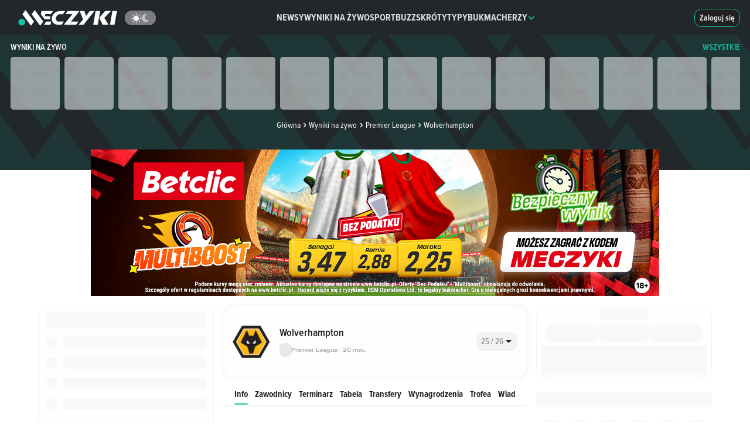

--- FILE ---
content_type: text/html;charset=utf-8
request_url: https://www.meczyki.pl/druzyna/wolverhampton/680
body_size: 124158
content:
<!DOCTYPE html><html  lang="pl"><head><meta charset="utf-8">
<meta name="viewport" content="width=device-width">
<title>Wolverhampton - wyniki meczów, informacje o zespole - Meczyki.pl</title>
<link rel="preconnect" href="https://pliki.meczyki.pl/" crossorigin="">
<link rel="preconnect" href="https://cdn.privacy-mgmt.com">
<script data-hid="head">
var yieldlove_prevent_autostart = true;

window.yieldlove_cmd = window.yieldlove_cmd || [];

var googletag = googletag || {};
googletag.cmd = googletag.cmd || [];

googletag.cmd.push(function () {
  googletag.pubads().disableInitialLoad();
  googletag.enableServices();
});</script>
<script>
function initAdBidders(isMobile, variant) {
  console.log("[ad debug] initAdBidders");
  const loadJS = function (url, location, id) {
    if (document.getElementById(id)) {
      console.log("[ad debug] load skipped", id, url);
      return;
    }
    console.log("[ad debug] load", id, url);
    const scriptTag = document.createElement("script");
    scriptTag.id = id;
    scriptTag.src = url;
    scriptTag.async = "async";

    location.appendChild(scriptTag);
  };
  
  if(variant === 'B') {
    loadJS("https://lib.wtg-ads.com/publisher/meczyki.pl/lib.min.js", document.head, "wtg");
  }

  window.__tcfapi("getTCData", 2, (tcData, success) => {
    if (success && tcData && tcData.gdprApplies === true) {
      
      try {
        if(variant !== 'B') {
          // GPT
          loadJS("https://securepubads.g.doubleclick.net/tag/js/gpt.js", document.head, "gpt");
          // Yieldlove HB
          loadJS("https://cdn-a.yieldlove.com/v2/yieldlove.js?meczyki.pl", document.head, "yieldlove");
        }

        if (isMobile) {
          // Waytogrow (wtg) / ads4g
          loadJS("https://lib.ads4g.pl/publisher/meczyki.pl/8d554eb099f48cad585b.js", document.head, "ads4g");
        }
      } catch (ignore) {
        console.warn("exception occurred", ignore);
      }
    }
  });
};</script>
<script src="https://cdn-a.yieldlove.com/yieldlove_cmp.js" async="" onload="initAdBidders(false, 'A')" data-hid="yieldlove-cmp"></script>
<style data-hid="webankieta">#startquestion-container { display: none; }</style>
<style>*,:after,:before{box-sizing:border-box}html{font-family:sans-serif;line-height:1.15;-webkit-text-size-adjust:100%;-webkit-tap-highlight-color:rgba(32,32,32,0)}article,aside,figcaption,figure,footer,header,hgroup,main,nav,section{display:block}body{background-color:#fefefe;color:#212529;font-family:-apple-system,BlinkMacSystemFont,Segoe UI,Roboto,Helvetica Neue,Arial,Noto Sans,Liberation Sans,sans-serif,Apple Color Emoji,Segoe UI Emoji,Segoe UI Symbol,Noto Color Emoji;font-size:1rem;font-weight:400;line-height:1.5;margin:0;text-align:left}[tabindex="-1"]:focus:not(:focus-visible){outline:0!important}hr{box-sizing:content-box;height:0;overflow:visible}h1,h2,h3,h4,h5,h6{margin-bottom:.5rem;margin-top:0}p{margin-bottom:1rem;margin-top:0}abbr[data-original-title],abbr[title]{border-bottom:0;cursor:help;text-decoration:underline;-webkit-text-decoration:underline dotted;text-decoration:underline dotted;-webkit-text-decoration-skip-ink:none;text-decoration-skip-ink:none}address{font-style:normal;line-height:inherit}address,dl,ol,ul{margin-bottom:1rem}dl,ol,ul{margin-top:0}ol ol,ol ul,ul ol,ul ul{margin-bottom:0}dt{font-weight:700}dd{margin-bottom:.5rem;margin-left:0}blockquote{margin:0 0 1rem}b,strong{font-weight:bolder}small{font-size:80%}sub,sup{font-size:75%;line-height:0;position:relative;vertical-align:baseline}sub{bottom:-.25em}sup{top:-.5em}a{background-color:transparent;color:#13c1a3;text-decoration:none}a:hover{color:#0c7b68;text-decoration:underline}a:not([href]):not([class]),a:not([href]):not([class]):hover{color:inherit;text-decoration:none}code,kbd,pre,samp{font-family:SFMono-Regular,Menlo,Monaco,Consolas,Liberation Mono,Courier New,monospace;font-size:1em}pre{margin-bottom:1rem;margin-top:0;overflow:auto;-ms-overflow-style:scrollbar}figure{margin:0 0 1rem}img{border-style:none}img,svg{vertical-align:middle}svg{overflow:hidden}table{border-collapse:collapse}caption{caption-side:bottom;color:#6c757d;padding-bottom:.75rem;padding-top:.75rem;text-align:left}th{text-align:inherit;text-align:-webkit-match-parent}label{display:inline-block;margin-bottom:.5rem}button{border-radius:0}button:focus:not(:focus-visible){outline:0}button,input,optgroup,select,textarea{font-family:inherit;font-size:inherit;line-height:inherit;margin:0}button,input{overflow:visible}button,select{text-transform:none}[role=button]{cursor:pointer}select{word-wrap:normal}[type=button],[type=reset],[type=submit],button{-webkit-appearance:button}[type=button]:not(:disabled),[type=reset]:not(:disabled),[type=submit]:not(:disabled),button:not(:disabled){cursor:pointer}[type=button]::-moz-focus-inner,[type=reset]::-moz-focus-inner,[type=submit]::-moz-focus-inner,button::-moz-focus-inner{border-style:none;padding:0}input[type=checkbox],input[type=radio]{box-sizing:border-box;padding:0}textarea{overflow:auto;resize:vertical}fieldset{border:0;margin:0;min-width:0;padding:0}legend{color:inherit;display:block;font-size:1.5rem;line-height:inherit;margin-bottom:.5rem;max-width:100%;padding:0;white-space:normal;width:100%}progress{vertical-align:baseline}[type=number]::-webkit-inner-spin-button,[type=number]::-webkit-outer-spin-button{height:auto}[type=search]{-webkit-appearance:none;outline-offset:-2px}[type=search]::-webkit-search-decoration{-webkit-appearance:none}::-webkit-file-upload-button{-webkit-appearance:button;font:inherit}output{display:inline-block}summary{cursor:pointer;display:list-item}template{display:none}[hidden]{display:none!important}.h1,.h2,.h3,.h4,.h5,.h6,h1,h2,h3,h4,h5,h6{font-weight:500;line-height:1.2;margin-bottom:15px;margin-top:0}.h1,h1{font-size:2em}.h2,h2{font-size:1.5em}.h3,h3{font-size:1.3em}.h4,h4{font-size:1em}.h5,h5{font-size:.8em}.h6,h6{font-size:.7em}.container,.container-fluid,.container-xl{margin-left:auto;margin-right:auto;padding-left:7.5px;padding-right:7.5px;width:100%}@media(min-width:1200px){.container,.container-lg,.container-md,.container-sm,.container-xl{max-width:1260px}}.row{display:flex;flex-wrap:wrap;margin-left:-7.5px;margin-right:-7.5px}.no-gutters{margin-left:0;margin-right:0}.no-gutters>.col,.no-gutters>[class*=col-]{padding-left:0;padding-right:0}.col,.col-1,.col-10,.col-11,.col-12,.col-2,.col-3,.col-4,.col-5,.col-6,.col-7,.col-8,.col-9,.col-auto,.col-lg,.col-lg-1,.col-lg-10,.col-lg-11,.col-lg-12,.col-lg-2,.col-lg-3,.col-lg-4,.col-lg-5,.col-lg-6,.col-lg-7,.col-lg-8,.col-lg-9,.col-lg-auto,.col-md,.col-md-1,.col-md-10,.col-md-11,.col-md-12,.col-md-2,.col-md-3,.col-md-4,.col-md-5,.col-md-6,.col-md-7,.col-md-8,.col-md-9,.col-md-auto,.col-sm,.col-sm-1,.col-sm-10,.col-sm-11,.col-sm-12,.col-sm-2,.col-sm-3,.col-sm-4,.col-sm-5,.col-sm-6,.col-sm-7,.col-sm-8,.col-sm-9,.col-sm-auto,.col-xl,.col-xl-1,.col-xl-10,.col-xl-11,.col-xl-12,.col-xl-2,.col-xl-3,.col-xl-4,.col-xl-5,.col-xl-6,.col-xl-7,.col-xl-8,.col-xl-9,.col-xl-auto{padding-left:7.5px;padding-right:7.5px;position:relative;width:100%}.col{flex-basis:0;flex-grow:1;max-width:100%}.row-cols-1>*{flex:0 0 100%;max-width:100%}.row-cols-2>*{flex:0 0 50%;max-width:50%}.row-cols-3>*{flex:0 0 33.3333333333%;max-width:33.3333333333%}.row-cols-4>*{flex:0 0 25%;max-width:25%}.row-cols-5>*{flex:0 0 20%;max-width:20%}.row-cols-6>*{flex:0 0 16.6666666667%;max-width:16.6666666667%}.col-auto{flex:0 0 auto;max-width:100%;width:auto}.col-1{flex:0 0 8.33333333%;max-width:8.33333333%}.col-2{flex:0 0 16.66666667%;max-width:16.66666667%}.col-3{flex:0 0 25%;max-width:25%}.col-4{flex:0 0 33.33333333%;max-width:33.33333333%}.col-5{flex:0 0 41.66666667%;max-width:41.66666667%}.col-6{flex:0 0 50%;max-width:50%}.col-7{flex:0 0 58.33333333%;max-width:58.33333333%}.col-8{flex:0 0 66.66666667%;max-width:66.66666667%}.col-9{flex:0 0 75%;max-width:75%}.col-10{flex:0 0 83.33333333%;max-width:83.33333333%}.col-11{flex:0 0 91.66666667%;max-width:91.66666667%}.col-12{flex:0 0 100%;max-width:100%}.order-first{order:-1}.order-last{order:13}.order-0{order:0}.order-1{order:1}.order-2{order:2}.order-3{order:3}.order-4{order:4}.order-5{order:5}.order-6{order:6}.order-7{order:7}.order-8{order:8}.order-9{order:9}.order-10{order:10}.order-11{order:11}.order-12{order:12}.offset-1{margin-left:8.33333333%}.offset-2{margin-left:16.66666667%}.offset-3{margin-left:25%}.offset-4{margin-left:33.33333333%}.offset-5{margin-left:41.66666667%}.offset-6{margin-left:50%}.offset-7{margin-left:58.33333333%}.offset-8{margin-left:66.66666667%}.offset-9{margin-left:75%}.offset-10{margin-left:83.33333333%}.offset-11{margin-left:91.66666667%}@media(min-width:576px){.col-sm{flex-basis:0;flex-grow:1;max-width:100%}.row-cols-sm-1>*{flex:0 0 100%;max-width:100%}.row-cols-sm-2>*{flex:0 0 50%;max-width:50%}.row-cols-sm-3>*{flex:0 0 33.3333333333%;max-width:33.3333333333%}.row-cols-sm-4>*{flex:0 0 25%;max-width:25%}.row-cols-sm-5>*{flex:0 0 20%;max-width:20%}.row-cols-sm-6>*{flex:0 0 16.6666666667%;max-width:16.6666666667%}.col-sm-auto{flex:0 0 auto;max-width:100%;width:auto}.col-sm-1{flex:0 0 8.33333333%;max-width:8.33333333%}.col-sm-2{flex:0 0 16.66666667%;max-width:16.66666667%}.col-sm-3{flex:0 0 25%;max-width:25%}.col-sm-4{flex:0 0 33.33333333%;max-width:33.33333333%}.col-sm-5{flex:0 0 41.66666667%;max-width:41.66666667%}.col-sm-6{flex:0 0 50%;max-width:50%}.col-sm-7{flex:0 0 58.33333333%;max-width:58.33333333%}.col-sm-8{flex:0 0 66.66666667%;max-width:66.66666667%}.col-sm-9{flex:0 0 75%;max-width:75%}.col-sm-10{flex:0 0 83.33333333%;max-width:83.33333333%}.col-sm-11{flex:0 0 91.66666667%;max-width:91.66666667%}.col-sm-12{flex:0 0 100%;max-width:100%}.order-sm-first{order:-1}.order-sm-last{order:13}.order-sm-0{order:0}.order-sm-1{order:1}.order-sm-2{order:2}.order-sm-3{order:3}.order-sm-4{order:4}.order-sm-5{order:5}.order-sm-6{order:6}.order-sm-7{order:7}.order-sm-8{order:8}.order-sm-9{order:9}.order-sm-10{order:10}.order-sm-11{order:11}.order-sm-12{order:12}.offset-sm-0{margin-left:0}.offset-sm-1{margin-left:8.33333333%}.offset-sm-2{margin-left:16.66666667%}.offset-sm-3{margin-left:25%}.offset-sm-4{margin-left:33.33333333%}.offset-sm-5{margin-left:41.66666667%}.offset-sm-6{margin-left:50%}.offset-sm-7{margin-left:58.33333333%}.offset-sm-8{margin-left:66.66666667%}.offset-sm-9{margin-left:75%}.offset-sm-10{margin-left:83.33333333%}.offset-sm-11{margin-left:91.66666667%}}@media(min-width:768px){.col-md{flex-basis:0;flex-grow:1;max-width:100%}.row-cols-md-1>*{flex:0 0 100%;max-width:100%}.row-cols-md-2>*{flex:0 0 50%;max-width:50%}.row-cols-md-3>*{flex:0 0 33.3333333333%;max-width:33.3333333333%}.row-cols-md-4>*{flex:0 0 25%;max-width:25%}.row-cols-md-5>*{flex:0 0 20%;max-width:20%}.row-cols-md-6>*{flex:0 0 16.6666666667%;max-width:16.6666666667%}.col-md-auto{flex:0 0 auto;max-width:100%;width:auto}.col-md-1{flex:0 0 8.33333333%;max-width:8.33333333%}.col-md-2{flex:0 0 16.66666667%;max-width:16.66666667%}.col-md-3{flex:0 0 25%;max-width:25%}.col-md-4{flex:0 0 33.33333333%;max-width:33.33333333%}.col-md-5{flex:0 0 41.66666667%;max-width:41.66666667%}.col-md-6{flex:0 0 50%;max-width:50%}.col-md-7{flex:0 0 58.33333333%;max-width:58.33333333%}.col-md-8{flex:0 0 66.66666667%;max-width:66.66666667%}.col-md-9{flex:0 0 75%;max-width:75%}.col-md-10{flex:0 0 83.33333333%;max-width:83.33333333%}.col-md-11{flex:0 0 91.66666667%;max-width:91.66666667%}.col-md-12{flex:0 0 100%;max-width:100%}.order-md-first{order:-1}.order-md-last{order:13}.order-md-0{order:0}.order-md-1{order:1}.order-md-2{order:2}.order-md-3{order:3}.order-md-4{order:4}.order-md-5{order:5}.order-md-6{order:6}.order-md-7{order:7}.order-md-8{order:8}.order-md-9{order:9}.order-md-10{order:10}.order-md-11{order:11}.order-md-12{order:12}.offset-md-0{margin-left:0}.offset-md-1{margin-left:8.33333333%}.offset-md-2{margin-left:16.66666667%}.offset-md-3{margin-left:25%}.offset-md-4{margin-left:33.33333333%}.offset-md-5{margin-left:41.66666667%}.offset-md-6{margin-left:50%}.offset-md-7{margin-left:58.33333333%}.offset-md-8{margin-left:66.66666667%}.offset-md-9{margin-left:75%}.offset-md-10{margin-left:83.33333333%}.offset-md-11{margin-left:91.66666667%}}@media(min-width:992px){.col-lg{flex-basis:0;flex-grow:1;max-width:100%}.row-cols-lg-1>*{flex:0 0 100%;max-width:100%}.row-cols-lg-2>*{flex:0 0 50%;max-width:50%}.row-cols-lg-3>*{flex:0 0 33.3333333333%;max-width:33.3333333333%}.row-cols-lg-4>*{flex:0 0 25%;max-width:25%}.row-cols-lg-5>*{flex:0 0 20%;max-width:20%}.row-cols-lg-6>*{flex:0 0 16.6666666667%;max-width:16.6666666667%}.col-lg-auto{flex:0 0 auto;max-width:100%;width:auto}.col-lg-1{flex:0 0 8.33333333%;max-width:8.33333333%}.col-lg-2{flex:0 0 16.66666667%;max-width:16.66666667%}.col-lg-3{flex:0 0 25%;max-width:25%}.col-lg-4{flex:0 0 33.33333333%;max-width:33.33333333%}.col-lg-5{flex:0 0 41.66666667%;max-width:41.66666667%}.col-lg-6{flex:0 0 50%;max-width:50%}.col-lg-7{flex:0 0 58.33333333%;max-width:58.33333333%}.col-lg-8{flex:0 0 66.66666667%;max-width:66.66666667%}.col-lg-9{flex:0 0 75%;max-width:75%}.col-lg-10{flex:0 0 83.33333333%;max-width:83.33333333%}.col-lg-11{flex:0 0 91.66666667%;max-width:91.66666667%}.col-lg-12{flex:0 0 100%;max-width:100%}.order-lg-first{order:-1}.order-lg-last{order:13}.order-lg-0{order:0}.order-lg-1{order:1}.order-lg-2{order:2}.order-lg-3{order:3}.order-lg-4{order:4}.order-lg-5{order:5}.order-lg-6{order:6}.order-lg-7{order:7}.order-lg-8{order:8}.order-lg-9{order:9}.order-lg-10{order:10}.order-lg-11{order:11}.order-lg-12{order:12}.offset-lg-0{margin-left:0}.offset-lg-1{margin-left:8.33333333%}.offset-lg-2{margin-left:16.66666667%}.offset-lg-3{margin-left:25%}.offset-lg-4{margin-left:33.33333333%}.offset-lg-5{margin-left:41.66666667%}.offset-lg-6{margin-left:50%}.offset-lg-7{margin-left:58.33333333%}.offset-lg-8{margin-left:66.66666667%}.offset-lg-9{margin-left:75%}.offset-lg-10{margin-left:83.33333333%}.offset-lg-11{margin-left:91.66666667%}}@media(min-width:1200px){.col-xl{flex-basis:0;flex-grow:1;max-width:100%}.row-cols-xl-1>*{flex:0 0 100%;max-width:100%}.row-cols-xl-2>*{flex:0 0 50%;max-width:50%}.row-cols-xl-3>*{flex:0 0 33.3333333333%;max-width:33.3333333333%}.row-cols-xl-4>*{flex:0 0 25%;max-width:25%}.row-cols-xl-5>*{flex:0 0 20%;max-width:20%}.row-cols-xl-6>*{flex:0 0 16.6666666667%;max-width:16.6666666667%}.col-xl-auto{flex:0 0 auto;max-width:100%;width:auto}.col-xl-1{flex:0 0 8.33333333%;max-width:8.33333333%}.col-xl-2{flex:0 0 16.66666667%;max-width:16.66666667%}.col-xl-3{flex:0 0 25%;max-width:25%}.col-xl-4{flex:0 0 33.33333333%;max-width:33.33333333%}.col-xl-5{flex:0 0 41.66666667%;max-width:41.66666667%}.col-xl-6{flex:0 0 50%;max-width:50%}.col-xl-7{flex:0 0 58.33333333%;max-width:58.33333333%}.col-xl-8{flex:0 0 66.66666667%;max-width:66.66666667%}.col-xl-9{flex:0 0 75%;max-width:75%}.col-xl-10{flex:0 0 83.33333333%;max-width:83.33333333%}.col-xl-11{flex:0 0 91.66666667%;max-width:91.66666667%}.col-xl-12{flex:0 0 100%;max-width:100%}.order-xl-first{order:-1}.order-xl-last{order:13}.order-xl-0{order:0}.order-xl-1{order:1}.order-xl-2{order:2}.order-xl-3{order:3}.order-xl-4{order:4}.order-xl-5{order:5}.order-xl-6{order:6}.order-xl-7{order:7}.order-xl-8{order:8}.order-xl-9{order:9}.order-xl-10{order:10}.order-xl-11{order:11}.order-xl-12{order:12}.offset-xl-0{margin-left:0}.offset-xl-1{margin-left:8.33333333%}.offset-xl-2{margin-left:16.66666667%}.offset-xl-3{margin-left:25%}.offset-xl-4{margin-left:33.33333333%}.offset-xl-5{margin-left:41.66666667%}.offset-xl-6{margin-left:50%}.offset-xl-7{margin-left:58.33333333%}.offset-xl-8{margin-left:66.66666667%}.offset-xl-9{margin-left:75%}.offset-xl-10{margin-left:83.33333333%}.offset-xl-11{margin-left:91.66666667%}}.embed-responsive{display:block;overflow:hidden;padding:0;position:relative;width:100%}.embed-responsive:before{content:"";display:block}.embed-responsive .embed-responsive-item,.embed-responsive embed,.embed-responsive iframe,.embed-responsive object,.embed-responsive video{border:0;bottom:0;height:100%;left:0;position:absolute;top:0;width:100%}.embed-responsive-21by9:before{padding-top:42.85714286%}.embed-responsive-16by9:before{padding-top:56.25%}.embed-responsive-4by3:before{padding-top:75%}.embed-responsive-1by1:before{padding-top:100%}.d-none{display:none!important}.d-inline{display:inline!important}.d-inline-block{display:inline-block!important}.d-block{display:block!important}.d-table{display:table!important}.d-table-row{display:table-row!important}.d-table-cell{display:table-cell!important}.d-flex{display:flex!important}.d-inline-flex{display:inline-flex!important}@media(min-width:576px){.d-sm-none{display:none!important}.d-sm-inline{display:inline!important}.d-sm-inline-block{display:inline-block!important}.d-sm-block{display:block!important}.d-sm-table{display:table!important}.d-sm-table-row{display:table-row!important}.d-sm-table-cell{display:table-cell!important}.d-sm-flex{display:flex!important}.d-sm-inline-flex{display:inline-flex!important}}@media(min-width:768px){.d-md-none{display:none!important}.d-md-inline{display:inline!important}.d-md-inline-block{display:inline-block!important}.d-md-block{display:block!important}.d-md-table{display:table!important}.d-md-table-row{display:table-row!important}.d-md-table-cell{display:table-cell!important}.d-md-flex{display:flex!important}.d-md-inline-flex{display:inline-flex!important}}@media(min-width:992px){.d-lg-none{display:none!important}.d-lg-inline{display:inline!important}.d-lg-inline-block{display:inline-block!important}.d-lg-block{display:block!important}.d-lg-table{display:table!important}.d-lg-table-row{display:table-row!important}.d-lg-table-cell{display:table-cell!important}.d-lg-flex{display:flex!important}.d-lg-inline-flex{display:inline-flex!important}}@media(min-width:1200px){.d-xl-none{display:none!important}.d-xl-inline{display:inline!important}.d-xl-inline-block{display:inline-block!important}.d-xl-block{display:block!important}.d-xl-table{display:table!important}.d-xl-table-row{display:table-row!important}.d-xl-table-cell{display:table-cell!important}.d-xl-flex{display:flex!important}.d-xl-inline-flex{display:inline-flex!important}}@media print{.d-print-none{display:none!important}.d-print-inline{display:inline!important}.d-print-inline-block{display:inline-block!important}.d-print-block{display:block!important}.d-print-table{display:table!important}.d-print-table-row{display:table-row!important}.d-print-table-cell{display:table-cell!important}.d-print-flex{display:flex!important}.d-print-inline-flex{display:inline-flex!important}}</style>
<style>@charset "UTF-8";@font-face{font-display:swap;font-family:ProximaNova;font-style:normal;font-weight:400;src:url(https://pliki.meczyki.pl/_nuxt/_nuxt/ProximaNova-Regular.CRTrkkpF.eot);src:url(https://pliki.meczyki.pl/_nuxt/_nuxt/ProximaNova-Regular.CRTrkkpF.eot) format("embedded-opentype"),url(https://pliki.meczyki.pl/_nuxt/_nuxt/ProximaNova-Regular.CgJ9IQq1.woff2) format("woff2"),url(https://pliki.meczyki.pl/_nuxt/_nuxt/ProximaNova-Regular.NXW-olUN.woff) format("woff"),url(https://pliki.meczyki.pl/_nuxt/_nuxt/ProximaNova-Regular.BCPk8WKD.ttf) format("truetype")}@font-face{ascent-override:101%;descent-override:21%;font-family:ProximaNovaRegular-Fallback;line-gap-override:normal;size-adjust:98%;src:local(Arial)}@font-face{font-display:swap;font-family:ProximaNova;font-style:normal;font-weight:600;src:url(https://pliki.meczyki.pl/_nuxt/_nuxt/ProximaNova-Semibold.CUZEe6R0.eot);src:url(https://pliki.meczyki.pl/_nuxt/_nuxt/ProximaNova-Semibold.CUZEe6R0.eot) format("embedded-opentype"),url(https://pliki.meczyki.pl/_nuxt/_nuxt/ProximaNova-Semibold.CAJmd6BD.woff2) format("woff2"),url(https://pliki.meczyki.pl/_nuxt/_nuxt/ProximaNova-Semibold.-hP3dpe-.woff) format("woff"),url(https://pliki.meczyki.pl/_nuxt/_nuxt/ProximaNova-Semibold.CDqrfLUc.ttf) format("truetype")}@font-face{ascent-override:104%;descent-override:16%;font-family:ProximaNovaSemiBold-Fallback;line-gap-override:2%;size-adjust:99%;src:local(Trebuchet MS)}@font-face{font-display:swap;font-family:ProximaNova;font-style:normal;font-weight:700;src:url(https://pliki.meczyki.pl/_nuxt/_nuxt/ProximaNova-Bold.b7L4YBTz.eot);src:url(https://pliki.meczyki.pl/_nuxt/_nuxt/ProximaNova-Bold.b7L4YBTz.eot) format("embedded-opentype"),url(https://pliki.meczyki.pl/_nuxt/_nuxt/ProximaNova-Bold.ByssQzps.woff2) format("woff2"),url(https://pliki.meczyki.pl/_nuxt/_nuxt/ProximaNova-Bold.Bwbnc1wh.woff) format("woff"),url(https://pliki.meczyki.pl/_nuxt/_nuxt/ProximaNova-Bold.DUX0NDQ-.ttf) format("truetype")}@font-face{ascent-override:94%;descent-override:8%;font-family:ProximaNovaBold-Fallback;line-gap-override:54%;size-adjust:82%;src:local(Arial Black)}@font-face{font-display:swap;font-family:ProximaNova;font-style:normal;font-weight:800;src:url(https://pliki.meczyki.pl/_nuxt/_nuxt/ProximaNova-XBold.K2eQPLDF.eot);src:url(https://pliki.meczyki.pl/_nuxt/_nuxt/ProximaNova-XBold.K2eQPLDF.eot) format("embedded-opentype"),url(https://pliki.meczyki.pl/_nuxt/_nuxt/ProximaNova-XBold.DtSJ0EoS.woff) format("woff"),url(https://pliki.meczyki.pl/_nuxt/_nuxt/ProximaNova-XBold.BPkzbk5q.ttf) format("truetype"),url(https://pliki.meczyki.pl/_nuxt/_nuxt/ProximaNova-XBold.Dtf7U_30.svg) format("svg")}@font-face{ascent-override:105%;descent-override:39%;font-family:ProximaNovaXBold-Fallback;line-gap-override:normal;size-adjust:84%;src:local(Arial Black)}@font-face{font-display:swap;font-family:ProximaNovaCondensed;font-style:normal;font-weight:400;src:url(https://pliki.meczyki.pl/_nuxt/_nuxt/ProximaNovaCondensed-Regular.j3-HXfFd.eot);src:url(https://pliki.meczyki.pl/_nuxt/_nuxt/ProximaNovaCondensed-Regular.j3-HXfFd.eot) format("eot"),url(https://pliki.meczyki.pl/_nuxt/_nuxt/ProximaNovaCondensed-Regular.Dlmk_kxS.woff2) format("woff2"),url(https://pliki.meczyki.pl/_nuxt/_nuxt/ProximaNovaCondensed-Regular.Dc2AvK2W.woff) format("woff"),url(https://pliki.meczyki.pl/_nuxt/_nuxt/ProximaNovaCondensed-Regular.Ckn1R04W.ttf) format("truetype")}@font-face{ascent-override:128%;descent-override:41%;font-family:ProximaNovaCondensedRegular-Fallback;line-gap-override:normal;size-adjust:83%;src:local(Tahoma)}@font-face{font-display:swap;font-family:ProximaNovaCondensed;font-style:normal;font-weight:600;src:url(https://pliki.meczyki.pl/_nuxt/_nuxt/ProximaNovaCondensed-Semibold.DIMmpk1N.woff2) format("woff2"),url(https://pliki.meczyki.pl/_nuxt/_nuxt/ProximaNovaCondensed-Semibold.B44DhnLX.woff) format("woff")}@font-face{ascent-override:123%;descent-override:40%;font-family:ProximaNovaCondensedSemiBold-Fallback;line-gap-override:normal;size-adjust:75%;src:local(Verdana)}@font-face{font-display:swap;font-family:ProximaNovaCondensed;font-style:normal;font-weight:700;src:url(https://pliki.meczyki.pl/_nuxt/_nuxt/ProximaNovaCondensed-Bold.BvsqFFxe.eot);src:url(https://pliki.meczyki.pl/_nuxt/_nuxt/ProximaNovaCondensed-Bold.BvsqFFxe.eot) format("eot"),url(https://pliki.meczyki.pl/_nuxt/_nuxt/ProximaNovaCondensed-Bold.CeSvyB41.woff2) format("woff2"),url(https://pliki.meczyki.pl/_nuxt/_nuxt/ProximaNovaCondensed-Bold.PPSiRT4L.woff) format("woff"),url(https://pliki.meczyki.pl/_nuxt/_nuxt/ProximaNovaCondensed-Bold.B5FiXrrd.ttf) format("truetype")}@font-face{ascent-override:119%;descent-override:49%;font-family:ProximaNovaCondensedBold-Fallback;line-gap-override:normal;size-adjust:87%;src:local(Arial)}@font-face{font-display:swap;font-family:ProximaNovaCondensed;font-style:italic;font-weight:700;src:url(https://pliki.meczyki.pl/_nuxt/_nuxt/ProximaNovaCondensed-BoldIt.F1502kEy.otf) format("opentype")}@font-face{ascent-override:normal;descent-override:normal;font-family:PNCondensedBoldIt-Fallback;line-gap-override:normal;size-adjust:86%;src:local(Arial)}@font-face{font-display:swap;font-family:ProximaNovaCondensed;font-style:normal;font-weight:800;src:url(https://pliki.meczyki.pl/_nuxt/_nuxt/ProximaNovaCondensed-XBold.DTSfMuW6.eot);src:url(https://pliki.meczyki.pl/_nuxt/_nuxt/ProximaNovaCondensed-XBold.DTSfMuW6.eot) format("eot"),url(https://pliki.meczyki.pl/_nuxt/_nuxt/ProximaNovaCondensed-XBold.CUIhc8d_.woff2) format("woff2"),url(https://pliki.meczyki.pl/_nuxt/_nuxt/ProximaNovaCondensed-XBold.DPtSUQiI.woff) format("woff"),url(https://pliki.meczyki.pl/_nuxt/_nuxt/ProximaNovaCondensed-XBold.rwnJp5MB.ttf) format("truetype")}@font-face{ascent-override:130%;descent-override:36%;font-family:PNCondensedXBold-Fallback;line-gap-override:26%;size-adjust:72%;src:local("Arial Black")}@font-face{font-display:swap;font-family:ProximaNovaCondensed;font-style:italic;font-weight:800;src:url(https://pliki.meczyki.pl/_nuxt/_nuxt/ProximaNovaCondensed-XBoldIt.DFpJ3VLf.eot);src:url(https://pliki.meczyki.pl/_nuxt/_nuxt/ProximaNovaCondensed-XBoldIt.DFpJ3VLf.eot) format("eot"),url(https://pliki.meczyki.pl/_nuxt/_nuxt/ProximaNovaCondensed-XBoldIt.CrXS_q1L.woff2) format("woff2"),url(https://pliki.meczyki.pl/_nuxt/_nuxt/ProximaNovaCondensed-XBoldIt.xLPicpcB.woff) format("woff"),url(https://pliki.meczyki.pl/_nuxt/_nuxt/ProximaNovaCondensed-XBoldIt.CanZIfIg.ttf) format("truetype")}@font-face{font-display:swap;font-family:AlarmClock;font-weight:400;src:url(https://pliki.meczyki.pl/_nuxt/_nuxt/alarm-clock.Chdz0QUV.ttf) format("truetype")}@font-face{font-display:swap;font-family:Rajdhani;font-weight:700;src:url(https://pliki.meczyki.pl/_nuxt/_nuxt/Rajdhani-Bold.DpQCrXtY.ttf) format("truetype")}.c-ico{background-repeat:no-repeat;display:block;position:relative}.c-ico-16{background-size:16px 16px;height:16px;width:16px}.c-ico-13{background-size:13px 13px;height:13px;width:13px}.c-ico-inline{display:inline-block;vertical-align:middle}.c-ico-top-4{margin-top:4px}.c-ico-goal{background-image:url("data:image/svg+xml;charset=utf-8,%3Csvg xmlns='http://www.w3.org/2000/svg' width='49.049' height='49.049' viewBox='0 0 49.049 49.049'%3E%3Cpath fill='%23565f64' fill-rule='evenodd' d='M44.811 10.757A24.58 24.58 0 0 0 30.418.751a23.9 23.9 0 0 0-13.452.459A24.58 24.58 0 0 0 3.393 12.148a24.3 24.3 0 0 0-3.2 9.405 26 26 0 0 0-.2 2.972 24.51 24.51 0 0 0 34.83 22.225 24.5 24.5 0 0 0 14.219-22.225c0-.429-.043-.858-.07-1.288a24.47 24.47 0 0 0-4.161-12.48m-2.4 12.589-4.626 8.022 3.047 5.285a20.46 20.46 0 0 1-7.931 6.406l-2.334-4.02h-9.254l-2.845 4.924a20.5 20.5 0 0 1-10.767-7.985l3.557-6.156L6.633 21.8H4.37a20.25 20.25 0 0 1 3.271-8.64h6.488l4.625-8.015-.058-.111a19.9 19.9 0 0 1 10.11-.392l-.29.5 4.631 8.015h8.243a20.3 20.3 0 0 1 3.421 10.188zm-27.148.912 4.627 8.024h9.264l4.625-8.024-4.625-8.015H19.89Z' data-name='Path 169'/%3E%3C/svg%3E");filter:var(--goalIconBrightness)}.c-ico-own-goal{background-image:url("data:image/svg+xml;charset=utf-8,%3Csvg xmlns='http://www.w3.org/2000/svg' viewBox='0 0 55 55'%3E%3Ccircle cx='27.5' cy='27.5' r='27.5' style='fill:%23fff'/%3E%3Cpath d='M47.79 13.73a24.57 24.57 0 0 0-14.4-10 23.87 23.87 0 0 0-13.45.46A24.5 24.5 0 1 0 52 27.5c0-.43-.05-.86-.07-1.29a24.45 24.45 0 0 0-4.14-12.48m-2.4 12.59-4.63 8 3.05 5.29A20.44 20.44 0 0 1 35.88 46l-2.34-4h-9.25l-2.85 4.93a20.46 20.46 0 0 1-10.76-8l3.55-6.15-4.62-8H7.35a20.24 20.24 0 0 1 3.27-8.64h6.48l4.63-8-.06-.14a19.8 19.8 0 0 1 10.11-.39l-.29.5 4.63 8h8.25a20.4 20.4 0 0 1 3.42 10.19Z' data-name='Path 169' style='fill:%23565f64;fill-rule:evenodd'/%3E%3Cpath d='M30.19 32.5a2.07 2.07 0 0 0-.79-1.73 9.7 9.7 0 0 0-2.76-1.28 27 27 0 0 1-3.22-1.28q-4.08-2-4.08-5.5a5 5 0 0 1 1-3.08 6.54 6.54 0 0 1 2.88-2.07 11.1 11.1 0 0 1 4.17-.75 9.75 9.75 0 0 1 4.06.81 6.5 6.5 0 0 1 2.79 2.3 6 6 0 0 1 1 3.41h-5a2.54 2.54 0 0 0-.78-2 3.1 3.1 0 0 0-2.13-.71 3.44 3.44 0 0 0-2.14.6 1.76 1.76 0 0 0 .08 3 10.7 10.7 0 0 0 3 1.35 18.7 18.7 0 0 1 3.57 1.51 6 6 0 0 1 3.4 5.4 5.11 5.11 0 0 1-2.07 4.32 9.2 9.2 0 0 1-5.69 1.57 11.3 11.3 0 0 1-4.62-.91 7 7 0 0 1-3.11-2.51 6.5 6.5 0 0 1-1.05-3.66h5.08a3.2 3.2 0 0 0 .87 2.48 4.12 4.12 0 0 0 2.83.8 3.27 3.27 0 0 0 2-.54 1.8 1.8 0 0 0 .71-1.53' style='fill:%23d30602'/%3E%3C/svg%3E")}.c-ico-mps{background-image:url("data:image/svg+xml;charset=utf-8,%3Csvg xmlns='http://www.w3.org/2000/svg' width='60.796' height='60.796' viewBox='0 0 60.796 60.796'%3E%3Cg data-name='Group 187'%3E%3Cg data-name='Group 185'%3E%3Cpath fill='%2313c1a3' d='m20.578 25.977-4.364 4.4-3.816-4.014 9.077-8.962h5.807v25.991h-6.7Z' data-name='Path 281'/%3E%3C/g%3E%3Cg data-name='Group 186'%3E%3Cpath fill='%2313c1a3' d='m37.996 25.977-4.366 4.4-3.816-4.014 9.077-8.962h5.807v25.991h-6.7Z' data-name='Path 282'/%3E%3C/g%3E%3C/g%3E%3Cg data-name='Group 188'%3E%3Cpath fill='%2313c1a3' d='M30.397 60.796a30.4 30.4 0 1 1 30.4-30.4 30.43 30.43 0 0 1-30.4 30.4m0-55.546a25.149 25.149 0 1 0 25.151 25.149 25.18 25.18 0 0 0-25.151-25.15Z' data-name='Path 283'/%3E%3C/g%3E%3C/svg%3E")}.c-ico-y2c{background-image:url("data:image/svg+xml;charset=utf-8,%3Csvg xmlns='http://www.w3.org/2000/svg' width='59.48' height='75.197' viewBox='0 0 59.48 75.197'%3E%3Cpath fill='%23ffd95a' d='M0 0h41.849v55.799H0z' data-name='Rectangle 368'/%3E%3Cpath fill='%23d30602' d='M17.63 19.398h41.849v55.799H17.63z' data-name='Rectangle 367'/%3E%3C/svg%3E")}.c-ico-pm{background-image:url("data:image/svg+xml;charset=utf-8,%3Csvg xmlns='http://www.w3.org/2000/svg' width='59.955' height='59.955' viewBox='0 0 59.955 59.955'%3E%3Cg data-name='Group 191'%3E%3Cg data-name='Group 189'%3E%3Cpath fill='%23d30602' d='m20.293 25.62-4.306 4.342-3.764-3.959 8.951-8.838h5.727v25.627h-6.609Z' data-name='Path 284'/%3E%3C/g%3E%3Cg data-name='Group 190'%3E%3Cpath fill='%23d30602' d='m37.469 25.62-4.3 4.342-3.765-3.959 8.951-8.838h5.726v25.627h-6.608Z' data-name='Path 285'/%3E%3C/g%3E%3C/g%3E%3Cg data-name='Group 192'%3E%3Cpath fill='%23d30602' d='M29.977 59.956a29.977 29.977 0 1 1 29.978-29.978 30.01 30.01 0 0 1-29.978 29.978m0-54.778a24.8 24.8 0 1 0 24.8 24.8 24.83 24.83 0 0 0-24.8-24.801Z' data-name='Path 286'/%3E%3C/g%3E%3Cg data-name='Group 193'%3E%3Cpath fill='%23d30602' d='m8.24 11.81 3.297-3.297 37.912 37.913-3.297 3.296z' data-name='Rectangle 369'/%3E%3C/g%3E%3C/svg%3E")}.c-ico-ps{background-image:url("data:image/svg+xml;charset=utf-8,%3Csvg xmlns='http://www.w3.org/2000/svg' width='38.837' height='54.334' viewBox='0 0 38.837 54.334'%3E%3Cpath fill='%23565f64' d='M37.07 27.472a6.029 6.029 0 0 0-8.526-8.526l-.618.617V5.887a4.743 4.743 0 0 0-7.324-3.98 4.742 4.742 0 0 0-7.6 0 4.744 4.744 0 0 0-7.321 3.98v1.9a4.4 4.4 0 0 0-5.679 4.206v40.784a1.557 1.557 0 0 0 1.557 1.557h22.422a4.68 4.68 0 0 0 4.513-3.462 2 2 0 0 0 .037-.178l.161-1.1 2.741-.914a.93.93 0 0 0 .625-.728l1.077-6.261a.934.934 0 0 0-.625-1.045l-2.562-.854a1.55 1.55 0 0 0-.3-.529 1.57 1.57 0 0 0-1.187-.534h-.535v-2.113Zm-7.232 14.253 1.318.439-.845 4.92-1.318.439Zm-4.283 7.782-.092.632a1.56 1.56 0 0 1-1.482 1.08H3.115v-1.738a.5.5 0 0 1 0-.127 2 2 0 0 1 0-.244v-7.063l1.691-.014h.02l21.555-.173h.288l-.98 6.714m-.422-13.7a1.56 1.56 0 0 0-.457 1.1v2.783l-16.7.135-5 .04V11.988a1.282 1.282 0 0 1 2.564 0v6.232a1.558 1.558 0 1 0 3.115 0V5.887a1.632 1.632 0 1 1 3.263 0V18.22a1.558 1.558 0 0 0 3.115 0V4.746a1.632 1.632 0 0 1 3.263 0V18.22a1.558 1.558 0 0 0 3.115 0V5.887a1.631 1.631 0 1 1 3.262 0v16.792l-3.412 3.413a1.557 1.557 0 0 0 2.2 2.2l7.145-7.146a2.914 2.914 0 1 1 4.121 4.121Z'/%3E%3C/svg%3E")}.c-ico-rc{background-image:url("data:image/svg+xml;charset=utf-8,%3Csvg xmlns='http://www.w3.org/2000/svg' width='42' height='55' viewBox='0 0 42 55'%3E%3Cpath fill='%23d30602' d='M0 0h42v55H0z'/%3E%3C/svg%3E")}.c-ico-rev_g,.c-ico-var{background-image:url("data:image/svg+xml;charset=utf-8,%3Csvg xmlns='http://www.w3.org/2000/svg' width='24' height='24' fill='none' viewBox='0 0 24 24'%3E%3Cg clip-path='url(%23a)'%3E%3Cpath fill='%23202020' d='M2.23 17.177 0 6.193h2.345l1.476 8.454 1.476-8.454h2.18l-2.23 10.984zM13.2 17.193l-.377-1.996H10.25l-.378 1.996h-2.18l2.377-11h3.1l2.378 11zm-2.59-3.881h1.853l-.935-4.919zM16.932 17.193v-11h3.395c2.295 0 3.394.896 3.394 2.797v.425c0 1.162-.475 1.885-1.492 2.262v.048c1.05.267 1.509 1.084 1.509 2.655v1.289c0 .613.032 1.053.262 1.524h-2.345c-.131-.299-.197-.456-.197-1.54v-1.43c0-1.053-.377-1.43-1.443-1.43h-.787v4.4zm2.296-6.317h.836c.951 0 1.361-.377 1.361-1.226v-.424c0-.77-.344-1.116-1.115-1.116h-1.082z'/%3E%3Cpath fill='%23000' fill-rule='evenodd' d='M24 4.193H0v-1h24zM24 20.193H0v-1h24z' clip-rule='evenodd'/%3E%3C/g%3E%3Cdefs%3E%3CclipPath id='a'%3E%3Cpath fill='%23fff' d='M0 0h24v24H0z'/%3E%3C/clipPath%3E%3C/defs%3E%3C/svg%3E")}.c-ico-yc{background-image:url("data:image/svg+xml;charset=utf-8,%3Csvg xmlns='http://www.w3.org/2000/svg' width='42' height='55' viewBox='0 0 42 55'%3E%3Cpath fill='%23ffd95a' d='M0 0h42v55H0z'/%3E%3C/svg%3E")}.c-ico-so{background-image:url("data:image/svg+xml;charset=utf-8,%3Csvg xmlns='http://www.w3.org/2000/svg' width='34.304' height='56.259' viewBox='0 0 34.304 56.259'%3E%3Cpath fill='%23d30602' d='M28.432.004H21.29A11.9 11.9 0 0 0 9.365 11.928v19.74l-4.784-.943a3.765 3.765 0 0 0-3.975 1.684A3.73 3.73 0 0 0 0 34.431a4.03 4.03 0 0 0 .741 2.291l13.34 17.987a3.59 3.59 0 0 0 3.032 1.55 3.86 3.86 0 0 0 3.032-1.55l13.407-17.988a3.818 3.818 0 0 0-3.84-6l-4.784.943V12.333a4.95 4.95 0 0 1 1.684-3.774l3.773-3.234a2.94 2.94 0 0 0 .876-3.369A2.83 2.83 0 0 0 28.432.004m-7.209 3.638h5.592l-2.56 2.223a8.5 8.5 0 0 0-2.964 6.468v21.559a1.9 1.9 0 0 0 .674 1.415 1.52 1.52 0 0 0 1.482.4l6.939-1.415c.067 0 .135-.067.2.067s0 .135 0 .2L17.248 52.554a.168.168 0 0 1-.269 0L3.638 34.565c0-.067-.067-.067 0-.2a.25.25 0 0 1 .2-.067l6.942 1.413a1.93 1.93 0 0 0 1.482-.4 1.9 1.9 0 0 0 .674-1.415V11.859a8.28 8.28 0 0 1 8.287-8.287Z'/%3E%3C/svg%3E")}.c-ico-si{background-image:url("data:image/svg+xml;charset=utf-8,%3Csvg xmlns='http://www.w3.org/2000/svg' width='34.304' height='56.259' viewBox='0 0 34.304 56.259'%3E%3Cpath fill='%2313c1a3' d='M5.872 56.255h7.142a11.9 11.9 0 0 0 11.925-11.924v-19.74l4.784.943a3.765 3.765 0 0 0 3.975-1.684 3.73 3.73 0 0 0 .606-2.022 4.03 4.03 0 0 0-.741-2.291L20.223 1.55A3.59 3.59 0 0 0 17.191 0a3.86 3.86 0 0 0-3.032 1.55L.752 19.538a3.818 3.818 0 0 0 3.84 6l4.784-.943v19.331A4.95 4.95 0 0 1 7.692 47.7l-3.773 3.234a2.94 2.94 0 0 0-.876 3.369 2.83 2.83 0 0 0 2.829 1.952m7.209-3.638H7.489l2.56-2.223a8.5 8.5 0 0 0 2.964-6.468V22.367a1.9 1.9 0 0 0-.674-1.415 1.52 1.52 0 0 0-1.482-.4l-6.939 1.415c-.067 0-.135.067-.2-.067s0-.135 0-.2L17.056 3.705a.168.168 0 0 1 .269 0l13.341 17.989c0 .067.067.067 0 .2a.25.25 0 0 1-.2.067l-6.942-1.413a1.93 1.93 0 0 0-1.482.4 1.9 1.9 0 0 0-.674 1.415V44.4a8.28 8.28 0 0 1-8.287 8.287Z'/%3E%3C/svg%3E")}.c-ico-siso{background-image:url("data:image/svg+xml;charset=utf-8,%3Csvg xmlns='http://www.w3.org/2000/svg' width='73.389' height='56.26' viewBox='0 0 73.389 56.26'%3E%3Cpath fill='%2313c1a3' d='M44.956 56.256h7.142a11.9 11.9 0 0 0 11.925-11.924v-19.74l4.784.943a3.765 3.765 0 0 0 3.975-1.684 3.73 3.73 0 0 0 .606-2.022 4.03 4.03 0 0 0-.741-2.291L59.307 1.551a3.59 3.59 0 0 0-3.032-1.55 3.86 3.86 0 0 0-3.032 1.55L39.836 19.539a3.818 3.818 0 0 0 3.84 6l4.784-.943v19.331a4.95 4.95 0 0 1-1.684 3.774l-3.773 3.234a2.94 2.94 0 0 0-.876 3.369 2.83 2.83 0 0 0 2.829 1.952m7.209-3.638h-5.592l2.56-2.223a8.5 8.5 0 0 0 2.964-6.468V22.368a1.9 1.9 0 0 0-.674-1.415 1.52 1.52 0 0 0-1.482-.4l-6.939 1.415c-.067 0-.135.067-.2-.067s0-.135 0-.2L56.14 3.706a.168.168 0 0 1 .269 0L69.75 21.695c0 .067.067.067 0 .2a.25.25 0 0 1-.2.067l-6.942-1.413a1.93 1.93 0 0 0-1.482.4 1.9 1.9 0 0 0-.674 1.415v22.037a8.28 8.28 0 0 1-8.287 8.287Z'/%3E%3Cpath fill='%23d30602' d='M28.432.005H21.29A11.9 11.9 0 0 0 9.365 11.929v19.74l-4.784-.943A3.765 3.765 0 0 0 .606 32.41 3.73 3.73 0 0 0 0 34.432a4.03 4.03 0 0 0 .741 2.291l13.34 17.987a3.59 3.59 0 0 0 3.032 1.55 3.86 3.86 0 0 0 3.032-1.55l13.407-17.988a3.818 3.818 0 0 0-3.84-6l-4.784.943V12.334a4.95 4.95 0 0 1 1.684-3.774l3.773-3.234a2.94 2.94 0 0 0 .876-3.369A2.83 2.83 0 0 0 28.432.005m-7.209 3.638h5.592l-2.56 2.223a8.5 8.5 0 0 0-2.964 6.468v21.559a1.9 1.9 0 0 0 .674 1.415 1.52 1.52 0 0 0 1.482.4l6.939-1.415c.067 0 .135-.067.2.067s0 .135 0 .2L17.248 52.555a.168.168 0 0 1-.269 0L3.638 34.566c0-.067-.067-.067 0-.2a.25.25 0 0 1 .2-.067l6.942 1.413a1.93 1.93 0 0 0 1.482-.4 1.9 1.9 0 0 0 .674-1.415V11.86a8.28 8.28 0 0 1 8.287-8.287Z' data-name='ico-change1.svg'/%3E%3C/svg%3E")}.c-ico-unknown{background-image:url("data:image/svg+xml;charset=utf-8,%3Csvg xmlns='http://www.w3.org/2000/svg' width='8' height='11.816' viewBox='0 0 8 11.816'%3E%3Cpath d='M22.3 11.95v.979a.587.587 0 0 1-.587.587h-1.5a.587.587 0 0 1-.587-.587v-.979a.587.587 0 0 1 .587-.587h1.5a.57.57 0 0 1 .587.587m1.908-9.3a4.4 4.4 0 0 0-3-.954 4.6 4.6 0 0 0-2.862.832 2.78 2.78 0 0 0-1.052 2.1.39.39 0 0 0 .367.4l1.712.037a.625.625 0 0 0 .612-.428 1.2 1.2 0 0 1 .315-.527 1.28 1.28 0 0 1 .893-.33 1.32 1.32 0 0 1 1.027.4 1.53 1.53 0 0 1 .355 1.076 2.13 2.13 0 0 1-.306 1.15 2.6 2.6 0 0 1-.844.832A6 6 0 0 0 20 8.525a2.5 2.5 0 0 0-.379 1.223.414.414 0 0 0 .416.453h1.871a.42.42 0 0 0 .416-.367 2.5 2.5 0 0 1 .159-.685 1.84 1.84 0 0 1 .7-.722A4.26 4.26 0 0 0 24.7 7.106a3.16 3.16 0 0 0 .6-1.835 3.33 3.33 0 0 0-1.094-2.617Z' style='fill:%23ff8000' transform='translate(-17.295 -1.7)'/%3E%3C/svg%3E")}.c-ico-in{background-image:url("data:image/svg+xml;charset=utf-8,%3Csvg xmlns='http://www.w3.org/2000/svg' width='8' height='8' viewBox='0 0 8 8'%3E%3Cpath d='M7.75 3H5V.25A.25.25 0 0 0 4.75 0h-1.5A.25.25 0 0 0 3 .25V3H.25a.25.25 0 0 0-.25.25v1.5A.25.25 0 0 0 .25 5H3v2.75a.25.25 0 0 0 .25.25h1.5A.25.25 0 0 0 5 7.75V5h2.75A.25.25 0 0 0 8 4.75v-1.5A.25.25 0 0 0 7.75 3' style='fill:%23d30602'/%3E%3C/svg%3E")}.c-squad-ico-yc{background-image:url("data:image/svg+xml;charset=utf-8,%3Csvg xmlns='http://www.w3.org/2000/svg' viewBox='0 0 47 60'%3E%3Cpath d='M2.5 2.5h42v55h-42z' style='fill:%23ffd95a'/%3E%3Cpath d='M44.5 2.5v55h-42v-55zM47 0H0v60h47z' data-name='ico-yellow-card.svg' style='fill:%23333a3a'/%3E%3C/svg%3E")}.c-squad-ico-2yc{background-image:url("data:image/svg+xml;charset=utf-8,%3Csvg xmlns='http://www.w3.org/2000/svg' id='ico-gol.svg' viewBox='0 0 62 78'%3E%3Cdefs%3E%3Cstyle%3E.cls-2{fill:%23333a3a}%3C/style%3E%3C/defs%3E%3Cg id='ico-druga-zolta-kartka.svg'%3E%3Cpath id='Rectangle_368' d='M1.25 1.25h41.86v56.02H1.25z' data-name='Rectangle 368' style='fill:%23ffd95a'/%3E%3Cpath d='M44.36 58.53H0V0h44.36ZM2.5 56h39.36V2.51H2.5Z' class='cls-2'/%3E%3Cpath id='Rectangle_367' d='M18.89 20.73h41.86v56.02H18.89z' data-name='Rectangle 367' style='fill:%23d30602'/%3E%3Cpath d='M62 78H17.64V19.47H62Zm-41.86-2.51H59.5V22H20.14Z' class='cls-2'/%3E%3C/g%3E%3C/svg%3E")}.c-squad-ico-rc{background-image:url("data:image/svg+xml;charset=utf-8,%3Csvg xmlns='http://www.w3.org/2000/svg' viewBox='0 0 47 60'%3E%3Cpath d='M2.5 2.5h42v55h-42z' style='fill:%23d30602'/%3E%3Cpath d='M44.5 2.5v55h-42v-55zM47 0H0v60h47z' data-name='ico-yellow-card.svg' style='fill:%23333a3a'/%3E%3C/svg%3E")}.c-squad-ico-sub{background-image:url(https://pliki.meczyki.pl/_nuxt/_nuxt/squad-sub-red.D62sUkbt.svg)}.c-squad-ico-penalty-miss{background-image:url("data:image/svg+xml;charset=utf-8,%3Csvg xmlns='http://www.w3.org/2000/svg' id='ico-gol.svg' viewBox='0 0 60.18 59.87'%3E%3Cdefs%3E%3Cstyle%3E.cls-2{fill:%23d30602}%3C/style%3E%3C/defs%3E%3Ccircle cx='30.09' cy='29.93' r='29.6' style='fill:%23fff'/%3E%3Cg id='ico-niestrzelony-karny.svg'%3E%3Cg id='Group_191' data-name='Group 191'%3E%3Cg id='Group_189' data-name='Group 189'%3E%3Cpath id='Path_284' d='m21.12 26-3.94 4-3.44-3.63 8.19-8.08h5.24V41.7h-6.05Z' class='cls-2' data-name='Path 284'/%3E%3C/g%3E%3Cg id='Group_190' data-name='Group 190'%3E%3Cpath id='Path_285' d='m36.84 26-3.93 4-3.45-3.63 8.19-8.08h5.24V41.7h-6Z' class='cls-2' data-name='Path 285'/%3E%3C/g%3E%3C/g%3E%3Cg id='Group_192' data-name='Group 192'%3E%3Cpath id='Path_286' d='M30 57.41A27.44 27.44 0 1 1 57.42 30 27.44 27.44 0 0 1 30 57.41m0-50.13A22.7 22.7 0 1 0 52.68 30 22.69 22.69 0 0 0 30 7.28' class='cls-2' data-name='Path 286'/%3E%3C/g%3E%3Cg id='Group_193' data-name='Group 193'%3E%3Cpath id='Rectangle_369' d='M26.82 4.65h4.27v49.07h-4.27z' class='cls-2' data-name='Rectangle 369' transform='rotate(-45 28.95 29.188)'/%3E%3C/g%3E%3C/g%3E%3C/svg%3E")}.c-squad-ico-goal{background-image:url("data:image/svg+xml;charset=utf-8,%3Csvg xmlns='http://www.w3.org/2000/svg' viewBox='0 0 55 55'%3E%3Ccircle cx='27.5' cy='27.5' r='27.5' style='fill:%23fff'/%3E%3Cpath d='M47.79 13.73a24.57 24.57 0 0 0-14.4-10 23.87 23.87 0 0 0-13.45.46A24.5 24.5 0 1 0 52 27.5c0-.43-.05-.86-.07-1.29a24.45 24.45 0 0 0-4.14-12.48m-2.4 12.59-4.63 8 3.05 5.29A20.44 20.44 0 0 1 35.88 46l-2.34-4h-9.25l-2.85 4.93a20.46 20.46 0 0 1-10.76-8l3.55-6.15-4.62-8H7.35a20.24 20.24 0 0 1 3.27-8.64h6.48l4.63-8-.06-.14a19.8 19.8 0 0 1 10.11-.39l-.29.5 4.63 8h8.25a20.4 20.4 0 0 1 3.42 10.19Zm-27.15.91 4.63 8h9.26l4.62-8-4.62-8h-9.26Z' data-name='Path 169' style='fill:%23252826;fill-rule:evenodd'/%3E%3C/svg%3E")}.c-squad-ico-own-goal{background-image:url("data:image/svg+xml;charset=utf-8,%3Csvg xmlns='http://www.w3.org/2000/svg' viewBox='0 0 55 55'%3E%3Ccircle cx='27.5' cy='27.5' r='27.5' style='fill:%23fff'/%3E%3Cpath d='M47.79 13.73a24.57 24.57 0 0 0-14.4-10 23.87 23.87 0 0 0-13.45.46A24.5 24.5 0 1 0 52 27.5c0-.43-.05-.86-.07-1.29a24.45 24.45 0 0 0-4.14-12.48m-2.4 12.59-4.63 8 3.05 5.29A20.44 20.44 0 0 1 35.88 46l-2.34-4h-9.25l-2.85 4.93a20.46 20.46 0 0 1-10.76-8l3.55-6.15-4.62-8H7.35a20.24 20.24 0 0 1 3.27-8.64h6.48l4.63-8-.06-.14a19.8 19.8 0 0 1 10.11-.39l-.29.5 4.63 8h8.25a20.4 20.4 0 0 1 3.42 10.19Z' data-name='Path 169' style='fill:%23565f64;fill-rule:evenodd'/%3E%3Cpath d='M30.19 32.5a2.07 2.07 0 0 0-.79-1.73 9.7 9.7 0 0 0-2.76-1.28 27 27 0 0 1-3.22-1.28q-4.08-2-4.08-5.5a5 5 0 0 1 1-3.08 6.54 6.54 0 0 1 2.88-2.07 11.1 11.1 0 0 1 4.17-.75 9.75 9.75 0 0 1 4.06.81 6.5 6.5 0 0 1 2.79 2.3 6 6 0 0 1 1 3.41h-5a2.54 2.54 0 0 0-.78-2 3.1 3.1 0 0 0-2.13-.71 3.44 3.44 0 0 0-2.14.6 1.76 1.76 0 0 0 .08 3 10.7 10.7 0 0 0 3 1.35 18.7 18.7 0 0 1 3.57 1.51 6 6 0 0 1 3.4 5.4 5.11 5.11 0 0 1-2.07 4.32 9.2 9.2 0 0 1-5.69 1.57 11.3 11.3 0 0 1-4.62-.91 7 7 0 0 1-3.11-2.51 6.5 6.5 0 0 1-1.05-3.66h5.08a3.2 3.2 0 0 0 .87 2.48 4.12 4.12 0 0 0 2.83.8 3.27 3.27 0 0 0 2-.54 1.8 1.8 0 0 0 .71-1.53' style='fill:%23d30602'/%3E%3C/svg%3E")}fieldset[disabled] .multiselect{pointer-events:none}.multiselect__spinner{background:#fff;display:block;height:38px;position:absolute;right:1px;top:1px;width:40px}.multiselect__spinner:after,.multiselect__spinner:before{border:2px solid transparent;border-radius:100%;border-top-color:#41b883;box-shadow:0 0 0 1px transparent;content:"";height:16px;left:50%;margin:-8px 0 0 -8px;position:absolute;top:50%;width:16px}.multiselect__spinner:before{animation:spinning 2.4s cubic-bezier(.41,.26,.2,.62);animation-iteration-count:infinite}.multiselect__spinner:after{animation:spinning 2.4s cubic-bezier(.51,.09,.21,.8);animation-iteration-count:infinite}.multiselect__loading-enter-active,.multiselect__loading-leave-active{opacity:1;transition:opacity .4s ease-in-out}.multiselect__loading-enter,.multiselect__loading-leave-active{opacity:0}.multiselect,.multiselect__input,.multiselect__single{font-family:inherit;font-size:16px;touch-action:manipulation}.multiselect{box-sizing:content-box;color:#35495e;display:block;min-height:40px;position:relative;text-align:left;width:100%}.multiselect *{box-sizing:border-box}.multiselect:focus{outline:none}.multiselect--disabled{background:#ededed;opacity:.6;pointer-events:none}.multiselect--active{z-index:50}.multiselect--active:not(.multiselect--above) .multiselect__current,.multiselect--active:not(.multiselect--above) .multiselect__input,.multiselect--active:not(.multiselect--above) .multiselect__tags{border-bottom-left-radius:0;border-bottom-right-radius:0}.multiselect--active .multiselect__select{transform:rotate(180deg)}.multiselect--above.multiselect--active .multiselect__current,.multiselect--above.multiselect--active .multiselect__input,.multiselect--above.multiselect--active .multiselect__tags{border-top-left-radius:0;border-top-right-radius:0}.multiselect__input,.multiselect__single{background:#fff;border:none;border-radius:5px;box-sizing:border-box;display:inline-block;line-height:20px;margin-bottom:8px;min-height:20px;padding:0 0 0 5px;position:relative;transition:border .1s ease;vertical-align:top;width:100%}.multiselect__input::-moz-placeholder{color:#35495e}.multiselect__input::placeholder{color:#35495e}.multiselect__tag~.multiselect__input,.multiselect__tag~.multiselect__single{width:auto}.multiselect__input:hover,.multiselect__single:hover{border-color:#cfcfcf}.multiselect__input:focus,.multiselect__single:focus{border-color:#a8a8a8;outline:none}.multiselect__single{margin-bottom:8px;padding-left:5px}.multiselect__tags-wrap{display:inline}.multiselect__tags{background:#fff;border:1px solid #e8e8e8;border-radius:5px;display:block;font-size:14px;min-height:40px;padding:8px 40px 0 8px}.multiselect__tag{background:#41b883;border-radius:5px;color:#fff;display:inline-block;line-height:1;margin-bottom:5px;margin-right:10px;max-width:100%;overflow:hidden;padding:4px 26px 4px 10px;position:relative;text-overflow:ellipsis;white-space:nowrap}.multiselect__tag-icon{border-radius:5px;bottom:0;cursor:pointer;font-style:normal;font-weight:700;line-height:22px;margin-left:7px;position:absolute;right:0;text-align:center;top:0;transition:all .2s ease;width:22px}.multiselect__tag-icon:after{color:#266d4d;content:"×";font-size:14px}.multiselect__tag-icon:focus:after,.multiselect__tag-icon:hover:after{color:#fff}.multiselect__current{border:1px solid #e8e8e8;border-radius:5px;min-height:40px;overflow:hidden;padding:8px 30px 0 12px;white-space:nowrap}.multiselect__current,.multiselect__select{box-sizing:border-box;cursor:pointer;display:block;line-height:16px;margin:0;text-decoration:none}.multiselect__select{height:38px;padding:4px 8px;position:absolute;right:1px;text-align:center;top:1px;transition:transform .2s ease;width:40px}.multiselect__select:before{border-color:#999 transparent transparent;border-style:solid;border-width:5px 5px 0;color:#999;content:"";margin-top:4px;position:relative;right:0;top:65%}.multiselect__placeholder{color:#adadad;display:inline-block;margin-bottom:10px;padding-top:2px}.multiselect--active .multiselect__placeholder{display:none}.multiselect__content-wrapper{background:#fff;border:1px solid #e8e8e8;border-bottom-left-radius:5px;border-bottom-right-radius:5px;border-top:none;display:block;max-height:240px;overflow:auto;position:absolute;width:100%;z-index:50;-webkit-overflow-scrolling:touch}.multiselect__content{display:inline-block;list-style:none;margin:0;min-width:100%;padding:0;vertical-align:top}.multiselect--above .multiselect__content-wrapper{border-bottom:none;border-radius:5px 5px 0 0;border-top:1px solid #e8e8e8;bottom:100%}.multiselect__content::-webkit-scrollbar{display:none}.multiselect__element{display:block}.multiselect__option{cursor:pointer;display:block;line-height:16px;min-height:40px;padding:12px;position:relative;text-decoration:none;text-transform:none;vertical-align:middle;white-space:nowrap}.multiselect__option:after{font-size:13px;line-height:40px;padding-left:20px;padding-right:12px;position:absolute;right:0;top:0}.multiselect__option--highlight{background:#41b883;color:#fff;outline:none}.multiselect__option--highlight:after{background:#41b883;color:#fff;content:attr(data-select)}.multiselect__option--selected{background:#f3f3f3;color:#35495e;font-weight:700}.multiselect__option--selected:after{background:inherit;color:silver;content:attr(data-selected)}.multiselect__option--selected.multiselect__option--highlight{background:#ff6a6a;color:#fff}.multiselect__option--selected.multiselect__option--highlight:after{background:#ff6a6a;color:#fff;content:attr(data-deselect)}.multiselect--disabled .multiselect__current,.multiselect--disabled .multiselect__select{background:#ededed;color:#a6a6a6}.multiselect__option--disabled{background:#ededed!important;cursor:text}.multiselect__option--group{background:#ededed;color:#35495e}.multiselect__option--group.multiselect__option--highlight{background:#35495e;color:#fff}.multiselect__option--group.multiselect__option--highlight:after{background:#35495e}.multiselect__option--disabled.multiselect__option--highlight{background:#dedede}.multiselect__option--group-selected.multiselect__option--highlight{background:#ff6a6a;color:#fff}.multiselect__option--group-selected.multiselect__option--highlight:after{background:#ff6a6a;color:#fff;content:attr(data-deselect)}.multiselect-enter-active,.multiselect-leave-active{transition:all .15s ease}.multiselect-enter,.multiselect-leave-active{opacity:0}.multiselect__strong{display:inline-block;line-height:20px;margin-bottom:8px;vertical-align:top}[dir=rtl] .multiselect{text-align:right}[dir=rtl] .multiselect__select{left:1px;right:auto}[dir=rtl] .multiselect__tags{padding:8px 8px 0 40px}[dir=rtl] .multiselect__content{text-align:right}[dir=rtl] .multiselect__option:after{left:0;right:auto}[dir=rtl] .multiselect__clear{left:12px;right:auto}[dir=rtl] .multiselect__spinner{left:1px;right:auto}@keyframes spinning{0%{transform:rotate(0)}to{transform:rotate(2turn)}}.multiselect{color:var(--gray);font-family:ProximaNovaCondensed,PNCondensedXBold-Fallback,sans-serif;font-style:normal;font-weight:800;text-transform:uppercase;width:-moz-fit-content;width:fit-content}.multiselect__spinner{background:var(--bgColor);border-radius:22px}.multiselect__tags{background:var(--bgColor);border:1px solid var(--colorChatInputBorder);border-radius:22px;color:var(--gray);cursor:pointer}.multiselect__option{font-family:ProximaNovaCondensed,ProximaNovaCondensedRegular-Fallback,sans-serif;font-size:16px;font-style:normal;font-weight:400;text-transform:uppercase;width:100%}.multiselect__option:hover:not(.multiselect__option--selected){color:#13c1a3}.multiselect__option--group{background:transparent!important;color:#6c757d!important;font-family:ProximaNovaCondensed,PNCondensedXBold-Fallback,sans-serif;font-size:13px;font-style:normal;font-weight:800}.multiselect__input,.multiselect__single{background:var(--bgColor);color:var(--gray)}.multiselect__content-wrapper{background-color:var(--bgColor);border:1px solid var(--colorChatInputBorder);border-radius:5px;left:50%;min-width:100%;transform:translate(-50%);width:-moz-fit-content;width:fit-content}.multiselect__option--selected.multiselect__option--highlight{background:#13c1a3}.multiselect__option--selected{background:#13c1a3;color:#fff}.multiselect--active:not(.multiselect--above) .multiselect__current,.multiselect--active:not(.multiselect--above) .multiselect__input,.multiselect--active:not(.multiselect--above) .multiselect__tags{border-bottom-left-radius:22px;border-bottom-right-radius:22px}.multiselect--disabled{background:var(--bgColor)!important}.multiselect--disabled .multiselect__current,.multiselect--disabled .multiselect__select{background:transparent}.multiselect__option--disabled.multiselect__option--highlight{background:var(--bgColor)}.multiselect__option--disabled{background:var(--bgColor)!important;color:#a6a6a6!important;cursor:not-allowed;pointer-events:none}.multiselect__option--highlight{background:#13c1a3}.multiselect__placeholder{color:var(--gray)}.multiselect__select:before{border-color:var(--gray) transparent transparent;color:var(--gray)}.multiselect__input::-moz-placeholder{color:var(--gray)}.multiselect__input::placeholder{color:var(--gray)}.u-center{align-items:center;display:flex;justify-content:center}.u-ellipsis{max-width:100%;overflow:hidden;text-overflow:ellipsis;white-space:nowrap}.b-r-5{border-radius:5px;-webkit-border-radius:5px}.u-ml-1{margin-left:.25rem}.u-ml-2{margin-left:.5rem}.u-mr-1{margin-right:.25rem}.u-mr-2{margin-right:.5rem}.u-w-100{width:100%}.light-mode{--shadow:#fff;--bgColor:#fff;--widgetWrapperTitleColor:#22282b;--widgetWrapperBorderColor:#ddd;--colorBreadcrumbs:#ccc;--textColor:#212529;--colorTopRatedBookieDescription:#242424;--colorSportbuzzTitle:#293130;--black:#242424;--bgColorLightGreen:#e9f5f1;--colorMatchesLiveSuperBorder:#f2f2f2;--colorMatchesLiveSuperGradient:#fff;--colorMatchesLiveSuperGradientTo:hsla(0,0%,100%,.6);--colorMatchesLiveSuperPlaceholderLight:hsla(0,0%,96%,.4);--colorMatchesLiveSuperPlaceholder:hsla(0,0%,90%,.4);--colorDaySelectorBorder:#e0e0e0;--bgColorGray:#dcdcdc;--gray:#565f64;--greenLight:#b7ece3;--colorButtonMoreHover:#f2f2f2;--colorNewsAdditionalBorder:#ddd;--colorBgTextInput:#f5f5f5;--colorChatInputBorder:#e5e5e5;--colorBannerPlaceholder:#f5f5f5;--secondColorBannerPlaceholder:#eee;--typesIconBrightness:brightness(100%);--goalIconBrightness:brightness(100%);--colorTooltip:#fff;--soccerPersonTooltipBg:#fff;--colorDropdownMenuItemHover:#ccccc;--colorZoneDefault:#dcdcdc;--colorUserMenu:#fff;--transmissionHoverShadow:#a3a3a333;--greyInverted:#7d7d81;--newsVisited:#22282bad;--colorCalendarHover:#f3fcfa;--pollBg:none;--colorCouponBorder:#f2f2f2;--bgStripedTable:#f8f9fa;--mixBlendMode:lighten;--boxShadowColor:rgba(0,0,0,.2);--linearGradientShadow:linear-gradient(270deg,#fff 27.93%,hsla(0,0%,100%,0));--newBgColor:#fff;--whiteColor:#fefefe;--blackColor:#202020;--shades30:hsla(0,0%,96%,.3);--shades100:#f2f2f2;--shades200:#e8e8e8;--shades300:#ddd;--shades700:#7d7d81;--shades900:#2e3439;--primary100:#effffc;--primary200:#d7fff8;--secondary300:#5f6c75;--secondary500:#748591;--secondary800:#ebeef0;--colorShadow:#fff}.dark-mode{--shadow:#222428;--bgColor:#2d3236;--widgetWrapperTitleColor:#f8f9fa;--widgetWrapperBorderColor:#525c66;--colorBreadcrumbs:#6c757d;--textColor:#f8f9fa;--colorTopRatedBookieDescription:#f8f9fa;--colorSportbuzzTitle:#f5f5f5;--black:#f8f9fa;--bgColorLightGreen:#6c757d;--colorMatchesLiveSuperBorder:#343a40;--colorMatchesLiveSuperGradient:#2d3236;--colorMatchesLiveSuperGradientTo:rgba(45,50,54,.6);--colorDaySelectorBorder:#525c66;--bgColorGray:#6c757d;--gray:#dee2e6;--greenLight:#6c757d;--colorButtonMoreHover:#565f64;--colorNewsAdditionalBorder:#525c66;--colorBgTextInput:#282c30;--colorChatInputBorder:#525c66;--colorBannerPlaceholder:#35383c;--secondColorBannerPlaceholder:#535659;--colorMatchesLiveSuperPlaceholderLight:#35383c;--colorMatchesLiveSuperPlaceholder:#535659;--typesIconBrightness:brightness(300%);--goalIconBrightness:brightness(220%);--colorTooltip:#3a3b3c;--soccerPersonTooltipBg:#1c1e1f;--colorDropdownMenuItemHover:#464d53;--colorZoneDefault:#5a5a5a;--colorUserMenu:#161e1e;--transmissionHoverShadow:#ffffff33;--greyInverted:#dee2e6;--newsVisited:#ffffffb3;--colorCalendarHover:#404447;--colorCouponBorder:#525c66;--pollBg:#202020;--bgStripedTable:#6c757d;--mixBlendMode:color;--boxShadowColor:rgba(18,18,19,.2);--newBgColor:#222428;--linearGradientShadow:linear-gradient(270deg,#222428 27.93%,rgba(34,36,40,0));--whiteColor:#22272b;--blackColor:#ddd;--shades30:#222428;--shades100:#2e3439;--shades200:#4b565e;--shades300:#a7a7a7;--shades700:#a7a7a7;--shades900:#a7a7a7;--primary100:#2e3439;--primary200:#4b565e;--secondary300:#9db4c4;--secondary500:#748591;--secondary800:#2e3439;--colorShadow:#222428}html{font-size:16px}body{background-color:var(--newBgColor);color:var(--textColor);font-family:ProximaNova,ProximaNovaRegular-Fallback,sans-serif;font-style:normal;font-weight:400;min-height:100%;min-width:360px;position:relative;z-index:1}body :deep(a){color:#13c1a3}body :deep(a):hover{color:#13c1a3}.layout-wrapper{max-width:100vw}.layout-wrapper>.page-wrapper .row{background-color:var(--newBgColor)}.form-control{background-color:var(--bgColor);color:var(--textColor)}.form-control:focus{background-color:var(--colorUserMenu);color:var(--textColor)}img.news-small[lazy=error]{height:166px}.fade-enter-active{transition:opacity .3s ease-out,transform .3s ease-out}.fade-leave-active{transition:opacity .5s cubic-bezier(1,.5,.8,1),transform .5s cubic-bezier(1,.5,.8,1)}.fade-enter,.fade-leave-to{opacity:0;transform:translateY(-20px)}img{transition:opacity .1s}img[lazy=loading]{opacity:.5}img[lazy=loaded]{opacity:1}.disable-scroll{height:100%;overflow:hidden}@keyframes pulse{0%,to{opacity:1}50%{opacity:.5}}.meczyki-tooltip{background-color:var(--shades100);border-radius:8px;color:#7d7d81;display:block;font-family:ProximaNovaCondensed,ProximaNovaCondensedSemiBold-Fallback,sans-serif;font-size:.79rem;font-style:normal;font-weight:600;line-height:1.125rem;padding:8px;position:fixed;white-space:nowrap;z-index:999}.dark-mode .lazy-img:not([lazy=loaded]){background-color:#35383c}.light-mode .lazy-img:not([lazy=loaded]){background-color:#f5f5f5}</style>
<style>.rounded-button[data-v-82ed4f9d]{align-items:center;border-radius:12px;cursor:pointer;display:inline-flex;font-family:ProximaNovaCondensed,ProximaNovaCondensedSemiBold-Fallback,sans-serif;font-size:.88875rem;font-style:normal;font-weight:600;justify-content:center;line-height:1.11094rem;padding:6px 8px;position:relative;transition:background .25s ease-out;white-space:nowrap}.rounded-button.small[data-v-82ed4f9d]{padding:4px 6px}.rounded-button.big[data-v-82ed4f9d]{padding:10px 8px}.button[data-v-82ed4f9d]{align-items:center;display:flex;gap:4px;justify-content:center;text-decoration:none}[data-v-82ed4f9d] .icon{color:var(--whiteColor);height:12px;width:12px}.primary[data-v-82ed4f9d]:hover .icon{color:#13c1a3}.primary[data-v-82ed4f9d]{background-color:#13c1a3;border:1px solid transparent}.primary[data-v-82ed4f9d] .label{color:var(--whiteColor)}.primary.hovered[data-v-82ed4f9d],.primary[data-v-82ed4f9d]:hover{background-color:transparent;border-color:#13c1a3}.primary.hovered[data-v-82ed4f9d] .label,.primary[data-v-82ed4f9d]:hover .label{color:#13c1a3}.primary[data-v-82ed4f9d]:focus{border-color:var(--blackColor)}.white-version.secondary[data-v-82ed4f9d]{background-color:var(--whiteColor);border:1px solid #13c1a3;color:var(--blackColor)}.white-version.secondary[data-v-82ed4f9d] .label{color:var(--blackColor)}.white-version.secondary.hovered[data-v-82ed4f9d],.white-version.secondary[data-v-82ed4f9d]:hover{background-color:#13c1a3;border-color:transparent;color:var(--whiteColor)}.white-version.secondary.hovered[data-v-82ed4f9d] .icon,.white-version.secondary.hovered[data-v-82ed4f9d] .label,.white-version.secondary[data-v-82ed4f9d]:hover .icon,.white-version.secondary[data-v-82ed4f9d]:hover .label{color:var(--whiteColor)}.white-version.secondary[data-v-82ed4f9d]:focus{border-color:transparent}.secondary[data-v-82ed4f9d]{background-color:#202020;border:1px solid #13c1a3}.secondary[data-v-82ed4f9d] .label{color:#fefefe}.secondary.hovered[data-v-82ed4f9d],.secondary[data-v-82ed4f9d]:hover{background-color:#13c1a3;border-color:transparent}.secondary[data-v-82ed4f9d]:focus{border-color:transparent}.transparent[data-v-82ed4f9d]{background-color:transparent;border:1px solid #13c1a3}.transparent[data-v-82ed4f9d] .label{color:#fefefe}.transparent.hovered[data-v-82ed4f9d],.transparent[data-v-82ed4f9d]:hover{background-color:#13c1a3;border-color:transparent}.transparent[data-v-82ed4f9d]:focus{border-color:transparent}.disabled[data-v-82ed4f9d],.rounded-button[data-v-82ed4f9d]:disabled{background-color:var(--shades100);border-color:transparent;cursor:not-allowed;pointer-events:none}.disabled[data-v-82ed4f9d] .icon,.rounded-button[data-v-82ed4f9d]:disabled .icon{color:#bfbfbf}.disabled[data-v-82ed4f9d] .label,.rounded-button[data-v-82ed4f9d]:disabled .label{color:#bfbfbf}.icon[data-v-82ed4f9d]{align-items:center;display:flex;justify-content:center}</style>
<style>.error-container[data-v-8cb1d88f]{display:flex;flex-direction:column-reverse;height:100%;width:100%}@media(max-width:991.98px){.error-container[data-v-8cb1d88f]{gap:16px;padding:24px 15px 50px;text-align:center}}@media(min-width:992px){.error-container[data-v-8cb1d88f]{align-items:center;flex-direction:row;justify-content:space-between;margin:0 auto;max-width:1244px;min-height:720px}}.error-image[data-v-8cb1d88f]{height:auto;width:316px}@media(min-width:992px){.error-image[data-v-8cb1d88f]{height:auto;width:508px}}h1[data-v-8cb1d88f]{color:var(--blackColor);font-family:ProximaNova,ProximaNovaBold-Fallback,sans-serif;font-size:80px;font-style:normal;font-weight:700;line-height:normal;margin-bottom:16px}@media(min-width:992px){h1[data-v-8cb1d88f]{font-size:150px}}h3[data-v-8cb1d88f]{color:var(--blackColor);font-family:ProximaNovaCondensed,ProximaNovaCondensedSemiBold-Fallback,sans-serif;font-size:2.28063rem;font-style:normal;font-weight:600;line-height:normal;margin-bottom:0}@media(min-width:992px){h3[data-v-8cb1d88f]{font-family:ProximaNovaCondensed,ProximaNovaCondensedBold-Fallback,sans-serif;font-size:51.96px;font-style:normal;font-weight:700;line-height:normal}}.error-details[data-v-8cb1d88f]{align-items:center;display:flex;flex-direction:column}@media(min-width:992px){.error-details[data-v-8cb1d88f]{align-items:flex-start}}</style>
<style>.layout-wrapper[data-v-c29af93f]{position:relative}.vote-page[data-v-c29af93f]{margin-bottom:16px;text-align:center}</style>
<style>.img-logo[data-v-a045250d]{height:45px;margin:0 auto;width:150px}@media(min-width:768px){.img-logo[data-v-a045250d]{height:59px;width:195px}}.header-menu[data-v-a045250d]{background:#22272b;min-height:50px}@media(min-width:768px){.header-menu[data-v-a045250d]{min-height:60px}}.header-menu-list[data-v-a045250d]{height:100%}.switch-wrapper[data-v-a045250d]{height:100%;justify-content:center}.menu[data-v-a045250d],.switch-wrapper[data-v-a045250d]{align-items:center;display:flex;width:100%}.menu[data-v-a045250d]{background:#22272b;height:50px;left:0;position:fixed;top:0;transform:translate(0);transition:transform .3s ease-out;will-change:transform;z-index:1000}@media(min-width:768px){.menu[data-v-a045250d]{height:60px}}.menu.hidden[data-v-a045250d]{transform:translateY(-100%)}.menu .logo[data-v-a045250d]{cursor:pointer;width:100%}.menu .buttons[data-v-a045250d]{align-items:center;color:#fff;display:flex;justify-content:flex-end}@media(max-width:991.98px){.menu .buttons .login .button[data-v-a045250d]{border-radius:25px}}.menu .menu-button[data-v-a045250d]{cursor:pointer;margin-left:10px}.menu .icon-mobile-menu[data-v-a045250d]{display:none;margin-left:16px}@media(max-width:1199.98px){.menu .icon-mobile-menu[data-v-a045250d]{display:block}}.menu .comments-buttons[data-v-a045250d],.menu .comments-buttons .controls[data-v-a045250d],.menu .user-buttons[data-v-a045250d],.menu .user-buttons .controls[data-v-a045250d]{align-items:center;display:flex;gap:4px;position:relative}.menu .unread-comment-replies-badge[data-v-a045250d]{background-color:#d12a2a;border-radius:14px;bottom:-5px;font-family:ProximaNovaCondensed,ProximaNovaCondensedBold-Fallback,sans-serif;font-size:10px;font-style:normal;font-weight:700;height:14px;line-height:14px;position:absolute;right:6px;text-align:center;width:14px}.menu .buttons-logged-in[data-v-a045250d]{display:flex}.menu .buttons-logged-in .username[data-v-a045250d]{align-items:center;cursor:pointer;display:flex;font-family:ProximaNovaCondensed,PNCondensedXBold-Fallback,sans-serif;font-size:16px;font-style:normal;font-weight:800;max-width:150px;overflow:hidden;text-overflow:ellipsis;white-space:nowrap}.menu .buttons-logged-in .user-img[data-v-a045250d]{background:#fff;border-radius:50%;cursor:pointer;float:left;height:24px;margin-left:10px;overflow:hidden;width:24px}@media(min-width:768px){.menu .buttons-logged-in .user-img[data-v-a045250d]{height:32px;width:32px}}.menu .buttons-logged-in .user-arrow[data-v-a045250d]{color:#fefefe;cursor:pointer;width:8px}.mobile-menu-mask[data-v-a045250d]{display:none;text-align:center}@media(max-width:1199.98px){.mobile-menu-mask[data-v-a045250d]{background:#22272b;bottom:0;display:grid;height:100vh;left:0;position:fixed;right:0;top:50px;z-index:1000}}.left-side[data-v-a045250d]{align-items:center;display:flex}.middle-side[data-v-a045250d]{justify-content:center;text-align:center}</style>
<style>.top-boxes[data-v-2a4541c7]{background:#22272b;position:relative;width:100%}@media(max-width:767.98px){.top-boxes[data-v-2a4541c7]{border-bottom-left-radius:16px;border-bottom-right-radius:16px}.top-boxes .container[data-v-2a4541c7]{padding:0}}.top-boxes .container[data-v-2a4541c7]{display:flex}@media(min-width:768px){.top-boxes .container[data-v-2a4541c7]{gap:16px;padding-bottom:8px;padding-top:8px}}.top-boxes .top-box[data-v-2a4541c7]{flex-grow:1;flex-shrink:0}@media(min-width:768px){.top-boxes .top-box[data-v-2a4541c7]{flex:0 0 25%;max-width:25%}}@media(min-width:1200px){.top-boxes .top-box[data-v-2a4541c7]{max-width:299px;min-width:299px}}.top-boxes .top-box.banner[data-v-2a4541c7]{margin:auto}.top-boxes .top-box.banner .banner[data-v-2a4541c7]{align-items:center;border-left:1px solid rgba(162,190,186,.1);color:#e0f2ef;display:flex;height:100%;justify-content:center;overflow:hidden;width:100%}@media only screen and (min-width:767px)and (max-width:990px){.hide-on-tablet[data-v-2a4541c7]{display:none}}</style>
<style>.wrapper[data-v-f6f1e69d]{align-items:center;display:flex;flex-direction:column;padding-top:12px;position:relative;width:100%}.wrapper.has-screening[data-v-f6f1e69d]:not(.bg){padding-bottom:8px}.bg[data-v-f6f1e69d]{margin-bottom:0;padding-bottom:16px}.bg[data-v-f6f1e69d]:before{background:url(https://pliki.meczyki.pl/_nuxt/_nuxt/section-header-bg-230.DrKalFt_.svg);content:"";height:100%;position:absolute;top:0;width:100%;z-index:-1}.bigger-bg[data-v-f6f1e69d]:before{background:url(https://pliki.meczyki.pl/_nuxt/_nuxt/section-header-bg-300.9deahlx0.svg)}.match-page.bg[data-v-f6f1e69d]:before{height:230px}@media(max-width:767.98px){.match-page.bg[data-v-f6f1e69d]:before{border-bottom-left-radius:20px;border-bottom-right-radius:20px}}.match-page.bigger-bg[data-v-f6f1e69d]:before{height:300px}.all-btn[data-v-f6f1e69d]{color:#13c1a3;font-family:ProximaNovaCondensed,ProximaNovaCondensedSemiBold-Fallback,sans-serif;font-size:.88875rem;font-style:normal;font-weight:600;line-height:1.11094rem}.matches-live-super[data-v-f6f1e69d]{align-items:center;display:flex;flex-direction:column}.matches-live-super .header[data-v-f6f1e69d]{align-items:center;display:flex;justify-content:space-between;line-height:1;margin-bottom:8px;text-align:center;text-decoration:none;width:100%}.matches-live-super .header .title[data-v-f6f1e69d]{color:var(--blackColor);display:block;font-family:ProximaNovaCondensed,ProximaNovaCondensedSemiBold-Fallback,sans-serif;font-size:14px;font-size:.88875rem;font-style:normal;font-weight:600;line-height:1.11094rem;text-decoration:none;text-transform:uppercase}.bg .matches-live-super .header .title[data-v-f6f1e69d]{color:#fefefe}.competition-tree[data-v-f6f1e69d]{max-width:100%;padding:0 8px 16px;width:100%}</style>
<style>.ctree-header-wrapper[data-v-69337680]{display:flex;justify-content:center;min-height:46px;position:relative;width:100%}@media(min-width:992px){.ctree-header-wrapper[data-v-69337680]{display:none}}.scrollable-wrapper[data-v-69337680]{flex:1;overflow:hidden}.items[data-v-69337680]{flex-wrap:nowrap;gap:var(--cfe9a9a0);margin-inline:auto;padding-right:var(--cfe9a9a0)}.arrow-wrapper[data-v-69337680],.items[data-v-69337680]{display:flex;height:34px;justify-content:center}.arrow-wrapper[data-v-69337680]{align-items:center;background-color:var(--newBgColor);border:1px solid #13c1a3;border-radius:50%;flex-shrink:0;width:34px}.on-pattern .arrow-wrapper[data-v-69337680]{background-color:#222428}.arrow-icon[data-v-69337680]{color:#13c1a3}.placeholder-item[data-v-69337680]{background:var(--colorMatchesLiveSuperPlaceholder);border-radius:50%;height:34px;width:34px}.competition-link[data-v-69337680]{border:1px solid transparent;border-radius:50px;display:grid;height:34px;place-items:center;width:34px}</style>
<style>.scrollable-wrapper[data-v-6b192485]{position:relative}.arrow[data-v-6b192485]{align-items:center;display:flex;height:100%;justify-content:center;position:absolute;top:0;width:54px;z-index:2}.arrow.left[data-v-6b192485]{left:var(--c0b557ae)}.arrow.right[data-v-6b192485]{right:var(--c0b557ae)}.arrow:hover .arrow-icon[data-v-6b192485]{cursor:pointer;transform:scale(1.2)}.arrow-icon[data-v-6b192485]{color:var(--blackColor);position:absolute;transition:transform .1s ease-out;z-index:3}.left .arrow-icon[data-v-6b192485]{left:8px}.right .arrow-icon[data-v-6b192485]{right:8px}.arrow-icon.hover[data-v-6b192485],.arrow-icon.none[data-v-6b192485]{display:none}.scrollable-wrapper:hover .arrow-icon.hover[data-v-6b192485]{display:block}@media(max-width:991.98px){.arrow-icon.hover[data-v-6b192485]{display:block}}.scrollable-items[data-v-6b192485]{display:flex;scroll-behavior:smooth;scrollbar-width:none}.scrollable-items.show-right-shadow[data-v-6b192485]{-webkit-mask-image:linear-gradient(90deg,#000 calc(100% - var(--v080f03c6)),transparent);mask-image:linear-gradient(90deg,#000 calc(100% - var(--v080f03c6)),transparent)}.scrollable-items.show-left-shadow[data-v-6b192485]{-webkit-mask-image:linear-gradient(90deg,transparent,#000 var(--v080f03c6));mask-image:linear-gradient(90deg,transparent,#000 var(--v080f03c6))}.scrollable-items.show-right-shadow.show-left-shadow[data-v-6b192485]{-webkit-mask-image:linear-gradient(90deg,transparent,#000 var(--v080f03c6),#000 calc(100% - var(--v080f03c6)),transparent);mask-image:linear-gradient(90deg,transparent,#000 var(--v080f03c6),#000 calc(100% - var(--v080f03c6)),transparent)}.scrollable-items[data-v-6b192485]::-webkit-scrollbar{display:none}@media(max-width:991.98px){.scrollable-items.column-desktop[data-v-6b192485]{max-width:100%;overflow:scroll visible;overflow-scrolling:touch;scroll-snap-type:x mandatory;-webkit-user-select:none;-moz-user-select:none;user-select:none}}@media(min-width:768px){.scrollable-items.column-desktop[data-v-6b192485]{flex-direction:column}}.scrollable-items[data-v-6b192485]:not(.column-desktop){max-width:100%;overflow:scroll visible;overflow-scrolling:touch;scroll-snap-type:x mandatory;-webkit-user-select:none;-moz-user-select:none;user-select:none}</style>
<style>.icon[data-v-9c34c54e]{display:inline-block;vertical-align:middle}</style>
<style>.icon[data-v-5ea3be8c]{transition:transform .25s ease-out}.up[data-v-5ea3be8c]{transform:rotate(-180deg)}.right[data-v-5ea3be8c]{transform:rotate(-90deg)}.left[data-v-5ea3be8c]{transform:rotate(90deg)}</style>
<style>.matches-live-super-placeholder[data-v-36ae937a]{display:flex;justify-content:flex-start;overflow:hidden;width:100%}.item[data-v-36ae937a]{align-items:center;animation:pulse 2s cubic-bezier(.4,0,.6,1) infinite;background-color:var(--colorBannerPlaceholder);border-radius:5px;height:90px;margin-right:8px;width:84px}.item[data-v-36ae937a],.scroll-wrapper[data-v-36ae937a]{display:flex}@media(max-width:767.98px){.desktop[data-v-36ae937a]{display:none}}@media(max-width:991.98px){.large[data-v-36ae937a]{display:none}}.teams[data-v-36ae937a]{justify-content:center;padding:5px;width:100%}.team[data-v-36ae937a],.teams[data-v-36ae937a]{align-items:center}.team[data-v-36ae937a]{display:flex;padding-bottom:5px;padding-top:5px}.dot[data-v-36ae937a]{border-radius:50%;height:20px;margin-right:5px;width:20px}.dot[data-v-36ae937a],.line[data-v-36ae937a]{background-color:var(--colorMatchesLiveSuperPlaceholder)}.line[data-v-36ae937a]{border-radius:5px;height:10px;width:50%}</style>
<style>.league[data-v-fc950bda]{align-items:center;color:#a7a7a7;display:flex;font-family:ProximaNova,ProximaNovaSemiBold-Fallback,sans-serif;font-size:.7025rem;font-style:normal;font-weight:600;gap:8px;line-height:normal}.no-data-wrapper[data-v-fc950bda]{margin-top:24px}</style>
<style>.box[data-v-19813566]{align-items:center;display:flex;justify-content:space-around;margin-left:auto;margin-right:auto;position:relative}.box.empty[data-v-19813566]{display:none}@media(max-width:991.98px){.box.full-bleed[data-v-19813566]{margin-left:50%;transform:translate(-50%)}}.box[data-v-19813566]:not(.screening){margin-top:12px}.box[data-v-19813566]:not(.screening):before{align-items:center;content:"REKLAMA";display:flex;font-size:10px;height:15px;left:0;opacity:.5;position:absolute;top:-15px}.box[data-v-19813566] img{height:auto;max-width:100%}.box[data-v-19813566] ins{width:100%}.box:not(.dual) .placeholder-ads[data-v-19813566]{display:none}@media(min-width:992px){.box:not(.dual).wd-160[data-v-19813566]{width:160px}.box:not(.dual).wd-300[data-v-19813566]{width:300px}.box:not(.dual).wd-520[data-v-19813566]{width:520px}.box:not(.dual).wd-750[data-v-19813566]{width:750px}.box:not(.dual).wd-970[data-v-19813566]{width:970px}.box:not(.dual).hd-100[data-v-19813566]{min-height:100px}.box:not(.dual).hd-250[data-v-19813566]{min-height:250px}.box:not(.dual).hd-280[data-v-19813566]{min-height:280px}.box:not(.dual).hd-600[data-v-19813566]{min-height:600px}}@media(max-width:991.98px){.box:not(.dual).wm-336[data-v-19813566]{width:336px}.box:not(.dual).wm-360[data-v-19813566]{width:360px}.box:not(.dual).hm-100[data-v-19813566]{min-height:100px}.box:not(.dual).hm-280[data-v-19813566]{min-height:280px}.box:not(.dual).hm-400[data-v-19813566]{min-height:400px}}@media(min-width:992px){.box:not(.dual).placeholder[data-v-19813566]:not(.screening){background-color:var(--shades100);background-image:url("data:image/svg+xml;charset=utf-8,%3Csvg xmlns='http://www.w3.org/2000/svg' width='50' height='36' fill='none' viewBox='0 0 50 36'%3E%3Cpath fill='%23e8e8e8' d='M14.34 2.148 8.228 10.58 25.354 33.56l6.119-8.431zM32.868 2.03l-6.116 8.433 17.13 22.978 6.119-8.432z'/%3E%3Cpath fill='%23ddd' d='M6.82 33.003c3.765 0 6.819-3.017 6.819-6.74 0-3.72-3.054-6.738-6.82-6.738S0 22.542 0 26.264s3.053 6.739 6.82 6.739'/%3E%3C/svg%3E");background-position:50%;background-repeat:no-repeat;max-width:100vw;position:relative;z-index:0}.box:not(.dual).placeholder[data-v-19813566]:not(.screening):not(.full-bleed){max-width:100%}.box:not(.dual).screening[data-v-19813566]{width:100%}}@media(max-width:991.98px){.box:not(.dual).placeholder[data-v-19813566]{background-color:var(--shades100);background-image:url("data:image/svg+xml;charset=utf-8,%3Csvg xmlns='http://www.w3.org/2000/svg' width='50' height='36' fill='none' viewBox='0 0 50 36'%3E%3Cpath fill='%23e8e8e8' d='M14.34 2.148 8.228 10.58 25.354 33.56l6.119-8.431zM32.868 2.03l-6.116 8.433 17.13 22.978 6.119-8.432z'/%3E%3Cpath fill='%23ddd' d='M6.82 33.003c3.765 0 6.819-3.017 6.819-6.74 0-3.72-3.054-6.738-6.82-6.738S0 22.542 0 26.264s3.053 6.739 6.82 6.739'/%3E%3C/svg%3E");background-position:50%;background-repeat:no-repeat;max-width:100vw;position:relative;z-index:0}.box:not(.dual).placeholder[data-v-19813566]:not(.full-bleed){max-width:100%}}@media(max-width:991.98px)and (min-width:992px){.box.dual.wd-160[data-v-19813566]{width:160px}.box.dual.wd-300[data-v-19813566]{width:300px}.box.dual.wd-520[data-v-19813566]{width:520px}.box.dual.wd-750[data-v-19813566]{width:750px}.box.dual.wd-970[data-v-19813566]{width:970px}.box.dual.hd-100[data-v-19813566]{min-height:100px}.box.dual.hd-250[data-v-19813566]{min-height:250px}.box.dual.hd-280[data-v-19813566]{min-height:280px}.box.dual.hd-600[data-v-19813566]{min-height:600px}}@media(max-width:991.98px)and (max-width:991.98px){.box.dual.wm-336[data-v-19813566]{width:336px}.box.dual.wm-360[data-v-19813566]{width:360px}.box.dual.hm-100[data-v-19813566]{min-height:100px}.box.dual.hm-280[data-v-19813566]{min-height:280px}.box.dual.hm-400[data-v-19813566]{min-height:400px}}@media(max-width:991.98px){.box.dual.placeholder[data-v-19813566]:not(.screening){background-color:var(--shades100);background-image:url("data:image/svg+xml;charset=utf-8,%3Csvg xmlns='http://www.w3.org/2000/svg' width='50' height='36' fill='none' viewBox='0 0 50 36'%3E%3Cpath fill='%23e8e8e8' d='M14.34 2.148 8.228 10.58 25.354 33.56l6.119-8.431zM32.868 2.03l-6.116 8.433 17.13 22.978 6.119-8.432z'/%3E%3Cpath fill='%23ddd' d='M6.82 33.003c3.765 0 6.819-3.017 6.819-6.74 0-3.72-3.054-6.738-6.82-6.738S0 22.542 0 26.264s3.053 6.739 6.82 6.739'/%3E%3C/svg%3E");background-position:50%;background-repeat:no-repeat;max-width:100vw;position:relative;z-index:0}.box.dual.placeholder[data-v-19813566]:not(.screening):not(.full-bleed){max-width:100%}.box.dual.screening[data-v-19813566]{width:100%}}@media(min-width:992px)and (min-width:992px){.box.dual.wd-160[data-v-19813566]>div,.box.dual.wd-160[data-v-19813566]>div>div>div{min-width:160px!important}}@media(min-width:992px)and (min-width:992px){.box.dual.wd-300[data-v-19813566]>div,.box.dual.wd-300[data-v-19813566]>div>div>div{min-width:300px!important}}@media(min-width:992px)and (min-width:992px){.box.dual.wd-520[data-v-19813566]>div,.box.dual.wd-520[data-v-19813566]>div>div>div{min-width:520px!important}}@media(min-width:992px)and (min-width:992px){.box.dual.wd-750[data-v-19813566]>div,.box.dual.wd-750[data-v-19813566]>div>div>div{min-width:750px!important}}@media(min-width:992px)and (min-width:992px){.box.dual.wd-970[data-v-19813566]>div,.box.dual.wd-970[data-v-19813566]>div>div>div{min-width:970px!important}}@media(min-width:992px)and (min-width:992px){.box.dual.hd-100[data-v-19813566]>div,.box.dual.hd-100[data-v-19813566]>div>div>div{min-height:100px!important}}@media(min-width:992px)and (min-width:992px){.box.dual.hd-250[data-v-19813566]>div,.box.dual.hd-250[data-v-19813566]>div>div>div{min-height:250px!important}}@media(min-width:992px)and (min-width:992px){.box.dual.hd-280[data-v-19813566]>div,.box.dual.hd-280[data-v-19813566]>div>div>div{min-height:280px!important}}@media(min-width:992px)and (min-width:992px){.box.dual.hd-600[data-v-19813566]>div,.box.dual.hd-600[data-v-19813566]>div>div>div{min-height:600px!important}}@media(min-width:992px)and (max-width:991.98px){.box.dual.wd-336[data-v-19813566]>div,.box.dual.wd-336[data-v-19813566]>div>div>div{min-width:336px!important}}@media(min-width:992px)and (max-width:991.98px){.box.dual.wd-360[data-v-19813566]>div,.box.dual.wd-360[data-v-19813566]>div>div>div{min-width:360px!important}}@media(min-width:992px)and (max-width:991.98px){.box.dual.hd-100[data-v-19813566]>div,.box.dual.hd-100[data-v-19813566]>div>div>div{min-height:100px!important}}@media(min-width:992px)and (max-width:991.98px){.box.dual.hd-280[data-v-19813566]>div,.box.dual.hd-280[data-v-19813566]>div>div>div{min-height:280px!important}}@media(min-width:992px)and (max-width:991.98px){.box.dual.hd-400[data-v-19813566]>div,.box.dual.hd-400[data-v-19813566]>div>div>div{min-height:400px!important}}@media(min-width:992px){.box.dual.placeholder[data-v-19813566]>div.placeholder-ads,.box.dual.placeholder[data-v-19813566]>div.renderer-ads{background-color:var(--shades100);background-image:url("data:image/svg+xml;charset=utf-8,%3Csvg xmlns='http://www.w3.org/2000/svg' width='50' height='36' fill='none' viewBox='0 0 50 36'%3E%3Cpath fill='%23e8e8e8' d='M14.34 2.148 8.228 10.58 25.354 33.56l6.119-8.431zM32.868 2.03l-6.116 8.433 17.13 22.978 6.119-8.432z'/%3E%3Cpath fill='%23ddd' d='M6.82 33.003c3.765 0 6.819-3.017 6.819-6.74 0-3.72-3.054-6.738-6.82-6.738S0 22.542 0 26.264s3.053 6.739 6.82 6.739'/%3E%3C/svg%3E");background-position:50%;background-repeat:no-repeat;max-width:100vw;position:relative;z-index:0}.box.dual.placeholder[data-v-19813566]>div.placeholder-ads:not(.full-bleed),.box.dual.placeholder[data-v-19813566]>div.renderer-ads:not(.full-bleed){max-width:100%}.box.dual.placeholder[data-v-19813566]>div.placeholder-ads>div,.box.dual.placeholder[data-v-19813566]>div.renderer-ads>div{background-color:var(--shades100);background-image:url("data:image/svg+xml;charset=utf-8,%3Csvg xmlns='http://www.w3.org/2000/svg' width='50' height='36' fill='none' viewBox='0 0 50 36'%3E%3Cpath fill='%23e8e8e8' d='M14.34 2.148 8.228 10.58 25.354 33.56l6.119-8.431zM32.868 2.03l-6.116 8.433 17.13 22.978 6.119-8.432z'/%3E%3Cpath fill='%23ddd' d='M6.82 33.003c3.765 0 6.819-3.017 6.819-6.74 0-3.72-3.054-6.738-6.82-6.738S0 22.542 0 26.264s3.053 6.739 6.82 6.739'/%3E%3C/svg%3E");background-position:50%;background-repeat:no-repeat;max-width:100vw;position:relative;z-index:0}.box.dual.placeholder[data-v-19813566]>div.placeholder-ads>div:not(.full-bleed),.box.dual.placeholder[data-v-19813566]>div.renderer-ads>div:not(.full-bleed){max-width:100%}.box.dual.placeholder[data-v-19813566]>div.rendered-ads{background-color:transparent;display:flex;width:100%}.box.dual.placeholder[data-v-19813566]>div.rendered-ads:before{content:""}.box.dual.placeholder[data-v-19813566]>div.rendered-ads>div{width:32.29%}.box.dual.placeholder[data-v-19813566]>div>div{align-items:center;display:flex;justify-content:space-around;margin-left:auto;margin-right:auto;overflow:hidden;position:relative}.box.dual.placeholder[data-v-19813566]>div>div.empty{display:none}.box.dual.placeholder[data-v-19813566]>div>div>div{background-color:var(--shades100);background-image:url("data:image/svg+xml;charset=utf-8,%3Csvg xmlns='http://www.w3.org/2000/svg' width='50' height='36' fill='none' viewBox='0 0 50 36'%3E%3Cpath fill='%23e8e8e8' d='M14.34 2.148 8.228 10.58 25.354 33.56l6.119-8.431zM32.868 2.03l-6.116 8.433 17.13 22.978 6.119-8.432z'/%3E%3Cpath fill='%23ddd' d='M6.82 33.003c3.765 0 6.819-3.017 6.819-6.74 0-3.72-3.054-6.738-6.82-6.738S0 22.542 0 26.264s3.053 6.739 6.82 6.739'/%3E%3C/svg%3E");background-position:50%;background-repeat:no-repeat;max-width:100vw;position:relative;z-index:0}.box.dual.placeholder[data-v-19813566]>div>div>div:not(.full-bleed){max-width:100%}}.margin[data-v-19813566]{margin-bottom:16px}.sticky[data-v-19813566]{align-self:flex-start;position:sticky;top:calc(var(--v5b5068f0) + 16px);transition:top .3s ease-out}.tracking-code[data-v-19813566]{line-height:0;overflow:hidden;position:absolute}</style>
<style>.seo-box-container[data-v-52579b0c]{background-color:var(--bgColor)}.seo-box[data-v-52579b0c]{font-size:10px;margin-top:15px}@media(min-width:992px){.seo-box[data-v-52579b0c]{font-size:12px}}.title[data-v-52579b0c]{font-family:ProximaNova,ProximaNovaBold-Fallback,sans-serif;font-size:inherit;font-style:normal;font-weight:700;margin:0;text-transform:uppercase}</style>
<style>.footer[data-v-7d47b25c]{--footer-width:1140px;background-clip:padding-box;background-color:#22272b;padding-inline:calc(50% - var(--footer-width)/2)}.footer[data-v-7d47b25c],.top[data-v-7d47b25c]{display:flex;flex-direction:column}.top[data-v-7d47b25c]{align-items:center;gap:10px;padding:8px 16px}@media(min-width:992px){.top[data-v-7d47b25c]{flex-direction:row}}.logo[data-v-7d47b25c]{align-items:center;display:flex;flex-direction:column;justify-content:center;max-width:207px;min-width:207px;padding:10px}.info[data-v-7d47b25c]{color:#7d7d81;font-family:ProximaNovaCondensed,ProximaNovaCondensedRegular-Fallback,sans-serif;font-size:.7025rem;font-style:normal;font-weight:400;line-height:normal}.footer-links[data-v-7d47b25c]{align-items:center;display:flex;gap:12px;justify-content:center;text-transform:uppercase;width:100%}@media(max-width:1199.98px){.footer-links[data-v-7d47b25c]{flex-wrap:wrap}}@media(min-width:992px){.footer-links[data-v-7d47b25c]{justify-content:flex-end}}.footer-links[data-v-7d47b25c]>*{color:#fefefe;display:block;font-family:ProximaNovaCondensed,ProximaNovaCondensedBold-Fallback,sans-serif;font-size:.79rem;font-style:normal;font-weight:700;line-height:1.125rem;padding:4px}.bottom-legal[data-v-7d47b25c]{margin-bottom:16px;padding-inline:16px}</style>
<style>.footer-boxes[data-v-722a51f4]{--column-count:2;display:grid;gap:12px;grid-template-columns:repeat(var(--column-count),1fr);padding:16px}@media(min-width:992px){.footer-boxes[data-v-722a51f4]{--column-count:4}}</style>
<style>.promo-full-container[data-v-4b984b46]{bottom:0;pointer-events:none;position:fixed;transform:translateY(200%);transition:transform .6s ease-out;width:100%;z-index:999999}.visible[data-v-4b984b46]{transform:translate(0)!important}.promo-wrapper[data-v-4b984b46]{height:96px;margin:0 auto;max-width:1260px;position:relative;width:100%}@media(min-width:768px){.promo-wrapper[data-v-4b984b46]{height:317px}}.promo-box[data-v-4b984b46]{background-color:#22272b;bottom:0;display:flex;height:98px;pointer-events:auto;position:absolute;width:100%}.promo-box a[data-v-4b984b46]{display:flex;justify-content:center;width:100%}.promo-box:hover a[data-v-4b984b46]{text-decoration:none}.promo-box:hover .promo-img[data-v-4b984b46]{transform:scale3d(1.02,1.02,1)}@media(min-width:768px){.promo-box[data-v-4b984b46]{border-radius:4px 4px 0 0;height:auto;max-height:317px;right:7.5px;width:390px}}.content[data-v-4b984b46]{display:flex;flex-direction:row;max-width:415px;position:relative;width:100%}@media(min-width:768px){.content[data-v-4b984b46]{flex-direction:column}}.close[data-v-4b984b46]{align-items:center;background-color:var(--bgColor);border:1px solid #a7a7a7;border-radius:50%;color:#a7a7a7;display:flex;font-size:14px;height:21px;justify-content:center;pointer-events:auto;position:absolute;right:12px;top:-26px;width:21px}.close[data-v-4b984b46]:hover{color:var(--greyInverted);cursor:pointer}@media(min-width:768px){.close[data-v-4b984b46]{font-size:17px;height:30px;right:1px;top:-35px;width:30px}}.img-wrapper[data-v-4b984b46]{margin:8px;min-width:138px;overflow:hidden}.promo-img[data-v-4b984b46]{max-height:220px;max-width:138px;-o-object-fit:cover;object-fit:cover;width:100%}.promo-img[data-v-4b984b46]:hover{transition:all .3s ease-in-out}@media(min-width:768px){.promo-img[data-v-4b984b46]{max-width:-moz-fit-content;max-width:fit-content}}.promo-text[data-v-4b984b46]{color:#fff;display:-webkit-box;font-family:ProximaNovaCondensed,ProximaNovaCondensedBold-Fallback,sans-serif;font-size:16px;font-style:normal;font-weight:700;-webkit-line-clamp:4;line-height:22px;padding:8px;-webkit-box-orient:vertical;margin-bottom:0;overflow:hidden;text-overflow:ellipsis}@media(min-width:768px){.promo-text[data-v-4b984b46]{font-size:19px;-webkit-line-clamp:3;line-height:24px;margin-bottom:8px;max-height:76px;padding-left:7px;padding-right:7px;padding-top:0}}.skewed-label[data-v-4b984b46]{align-items:center;background:#13c1a3;display:flex;height:25px;justify-content:center;left:5px;padding:5px 10px;position:absolute;top:-15px;transform:skew(-20deg);z-index:99}@media(min-width:768px){.skewed-label[data-v-4b984b46]{height:35px;left:-10px}}.label-text[data-v-4b984b46]{color:#fff;display:inline-block;font-family:ProximaNovaCondensed,PNCondensedXBold-Fallback,sans-serif;font-size:16px;font-style:italic;font-weight:800;text-transform:uppercase;transform:skew(20deg);white-space:nowrap}@media(min-width:768px){.label-text[data-v-4b984b46]{font-size:20px}}</style>
<style>.footer-box[data-v-06c51f22]{display:flex;flex-direction:column;gap:4px;text-transform:uppercase}.element[data-v-06c51f22]{border-bottom:1px solid #2e3439;color:#7d7d81;font-family:ProximaNovaCondensed,ProximaNovaCondensedSemiBold-Fallback,sans-serif;font-style:normal;font-weight:600}.element[data-v-06c51f22],.title[data-v-06c51f22]{display:block;font-size:.79rem;line-height:1.125rem;padding:4px}.title[data-v-06c51f22]{color:#fefefe;font-family:ProximaNovaCondensed,PNCondensedBoldIt-Fallback;font-style:italic;font-weight:700;margin-bottom:0}</style>
<style>.switch[data-v-e1f0e221]{align-items:center;background:#7d7d81;border-radius:20px;display:flex;gap:8px;height:25px;justify-content:center;padding:4px 7px;width:53px}.sun[data-v-e1f0e221]{height:17px;width:17px}.light-mode .sun path[data-v-e1f0e221]{fill:#fefefe;stroke:#fefefe}.moon[data-v-e1f0e221]{height:15px;width:14px}.dark-mode .moon path[data-v-e1f0e221]{fill:#fefefe;stroke:#fefefe}svg[data-v-e1f0e221]{cursor:pointer;fill:#bfbfbf}svg path[data-v-e1f0e221]{fill:#bfbfbf;stroke:#bfbfbf}</style>
<style>.login[data-v-579a9a32]{font-family:ProximaNovaCondensed,ProximaNovaCondensedSemiBold-Fallback,sans-serif;font-size:.88875rem;font-size:14.22px!important;font-style:normal;font-weight:600;font-weight:600!important;height:auto!important;line-height:1.11094rem;margin-top:48px;text-transform:none}[data-v-579a9a32] .primary .label{color:#22272b!important}.bookie-sub[data-v-579a9a32]{display:block;width:100%}@media(max-width:991.98px){.bookie-sub[data-v-579a9a32]{max-height:250px;overflow:hidden;overflow-y:scroll}}@media(min-width:992px){.bookie-sub[data-v-579a9a32]{background:var(--whiteColor);border:1px solid var(--shades100);border-radius:12px;box-shadow:0 4px 4px #6666661a;height:auto;margin-top:5px;padding:8px;position:absolute;width:220px}.bookie-sub[data-v-579a9a32] .sub-menu:last-child .item{border-bottom:none}.bookie-sub[data-v-579a9a32] .sub-menu:last-child .item:not(:first-child){padding:8px 0 0}.bookie-sub[data-v-579a9a32] .sub-menu:first-child .item:not(:last-child){padding:0 0 8px}}.bookie-toggle[data-v-579a9a32]{background:transparent;border:none;padding:0;position:absolute;right:10px;top:50%;transform:translate(10px,-50%)}.bookie-toggle[data-v-579a9a32]:focus{border:none}.mobile li[data-v-579a9a32]:has(ul){height:auto!important}.mobile .bookie[data-v-579a9a32]{position:relative}.mobile .opened[data-v-579a9a32]{color:#13c1a3!important}.item[data-v-579a9a32]{position:relative}.menu-list:not(.mobile) a.router-link-active[data-v-579a9a32],.menu-list:not(.mobile) a.router-link-exact-active[data-v-579a9a32]{color:#13c1a3}a[data-v-579a9a32]{align-items:center;color:#ddd;display:inline-flex;font-family:ProximaNovaCondensed,ProximaNovaCondensedBold-Fallback,sans-serif;font-size:16px;font-style:normal;font-weight:700;gap:8px;justify-content:center;line-height:20px;text-decoration:none;text-transform:uppercase}a[data-v-579a9a32]:hover{color:#13c1a3}.menu-list[data-v-579a9a32]{align-items:center;display:none;list-style-type:none;margin:0 auto;padding:0}@media(min-width:992px){.menu-list[data-v-579a9a32]{display:flex;gap:20px}}.menu-list .item[data-v-579a9a32],.menu-list li[data-v-579a9a32]{display:inline-block;height:100%;position:relative;white-space:nowrap}.menu-list .item a[data-v-579a9a32],.menu-list li a[data-v-579a9a32]{height:100%;text-decoration:none}.menu-list.mobile[data-v-579a9a32]{padding:0 15px;text-align:left;width:100%}@media(max-width:1199.98px){.menu-list.mobile[data-v-579a9a32]{display:grid}}.menu-list.mobile .item[data-v-579a9a32]:has(.opened){border-bottom:1px solid #2e3439}.menu-list.mobile:not(.not-initial-state) li[data-v-579a9a32]:not(:last-of-type){border-bottom:1px solid #2e3439}.menu-list.mobile.not-initial-state li[data-v-579a9a32]:not(.login-btn,:has(>.item .opened)){border-bottom:1px solid #2e3439}.menu-list.mobile li:has(ul)>.item[data-v-579a9a32]{height:50px;width:100%}.menu-list.mobile li.login-btn[data-v-579a9a32]{align-items:center;display:flex;justify-content:center}.menu-list.mobile li[data-v-579a9a32]{height:50px;width:100%}.menu-list.mobile li a[data-v-579a9a32]{font-family:ProximaNovaCondensed,ProximaNovaCondensedBold-Fallback,sans-serif;font-size:16px;font-style:normal;font-weight:700}.menu-list.mobile .submenu[data-v-579a9a32]{padding-left:0}.menu-list.mobile .submenu li[data-v-579a9a32]{display:block}.menu-list.mobile .submenu li a[data-v-579a9a32]{font-family:ProximaNovaCondensed,ProximaNovaCondensedRegular-Fallback,sans-serif;font-size:1rem;font-style:normal;font-weight:400;line-height:1.5rem;padding-left:24px;text-transform:none}.menu-list.mobile .submenu li ul li a[data-v-579a9a32]{padding-left:48px}.icon[data-v-579a9a32]{color:#13c1a3;height:14px;width:14px}</style>
<style>.v-enter-active[data-v-7b06b805],.v-leave-active[data-v-7b06b805]{overflow:hidden;transition:height .25s ease-out}</style>
<style>.sub-menu[data-v-d6704bbc]{position:relative}@media(min-width:992px){.children[data-v-d6704bbc]{background:var(--whiteColor);border:1px solid var(--shades100);border-radius:12px;box-shadow:0 4px 4px #6666661a;left:220px;margin-top:-37px;padding:8px;position:absolute;width:220px}}@media(max-width:991.98px){.parent[data-v-d6704bbc]{margin:5px 0}.parent .link[data-v-d6704bbc]{font-size:16px;text-transform:uppercase}.child[data-v-d6704bbc]{border-top:1px solid var(--shades100);margin:0 20px}.child .link[data-v-d6704bbc]{color:var(--blackColor);font-size:16px}}.children[data-v-d6704bbc] .sub-menu:last-child .child{border-bottom:1px solid var(--shades100)}.item[data-v-d6704bbc]{align-items:center;background-color:var(--whiteColor);display:flex;flex-wrap:wrap;height:100%;justify-content:space-between;position:relative;z-index:100}@media(min-width:992px){.item[data-v-d6704bbc]{border-bottom:1px solid var(--shades100);flex-wrap:nowrap;padding:8px 0;width:100%}}.link[data-v-d6704bbc]{color:var(--blackColor);display:block;font-family:ProximaNova,ProximaNovaRegular-Fallback,sans-serif;font-size:.88875rem;font-style:normal;font-weight:400;line-height:1.33313rem;overflow:hidden;padding-right:5px;text-decoration:none;text-overflow:ellipsis;white-space:nowrap}.link[data-v-d6704bbc]:hover{color:#13c1a3;cursor:pointer}.arrow[data-v-d6704bbc]{color:var(--blackColor);display:inline-block;height:14px;padding:2px;transition:transform .1s linear;width:14px}.arrow.active[data-v-d6704bbc]{color:#13c1a3;transform:rotate(-180deg)}@media(min-width:992px){.arrow.active[data-v-d6704bbc]{transform:rotate(-90deg)}}@keyframes growDown-d6704bbc{0%{transform:scaleY(0)}to{transform:scaleY(1)}}</style>
<style>.hamburger[data-v-84108769]{background-color:transparent;border:0;cursor:pointer;margin:0;padding:0}.hamburger.hamburger-container[data-v-84108769]:focus{outline:none}.hamburger-container[data-v-84108769]{align-items:center;display:flex;height:20px;position:relative;width:20px}.bars[data-v-84108769]{transition:transform .22s ease-in-out}.bars[data-v-84108769],.bars[data-v-84108769]:after,.bars[data-v-84108769]:before{background-color:#fefefe;border-radius:10px;height:2px;position:absolute;width:20px}.bars[data-v-84108769]:after,.bars[data-v-84108769]:before{content:" ";display:block}.bars[data-v-84108769]:before{top:-8px;transition:top .1s ease-in .25s,transform .22s ease-in-out}.bars[data-v-84108769]:after{bottom:-8px;transition:bottom .1s ease-in .25s,transform .22s ease-in-out}.hamburger.active .bars[data-v-84108769]{transform:rotate(225deg);transition:transform .22s ease-in-out .12s}.hamburger.active .bars[data-v-84108769]:before{top:0;transition:top .1s ease-out}.hamburger.active .bars[data-v-84108769]:after{bottom:0;transform:rotate(-90deg);transition:bottom .1s ease-out,transform .22s ease-in-out .12s}</style>
<style>.page-container[data-v-71d275f0]{position:relative}.page-container.has-top-content .page-container-inner[data-v-71d275f0],.page-container[data-v-71d275f0]:not(.has-top-content){padding-top:16px}.page-container-inner[data-v-71d275f0]{margin-left:auto;margin-right:auto;max-width:1260px}.page-container[data-v-71d275f0]>*{cursor:auto}.has-screening[data-v-71d275f0]{background-attachment:scroll;background-image:var(--v2e4e7ef8);background-position-x:center;background-position-y:var(--v6d6121f6);background-repeat:no-repeat;background-size:1920px;cursor:pointer}</style>
<style>ol[data-v-090e30bf]{margin:0;padding:0}.breadcrumb-wrapper[data-v-090e30bf]{display:flex;margin-bottom:8px;overflow:hidden;padding:0 8px;width:100%}@media(min-width:768px){.breadcrumb-wrapper[data-v-090e30bf]{margin-bottom:16px;margin-left:auto;margin-right:auto;max-width:1150px}.breadcrumb-wrapper.full-width[data-v-090e30bf]{max-width:100%;padding-left:0;width:100%}}.livescore[data-v-090e30bf]{justify-content:left;margin-bottom:0}@media(min-width:768px){.livescore[data-v-090e30bf]{justify-content:center}}.listing[data-v-090e30bf]{justify-content:left;margin-bottom:16px;padding:0;position:relative}.listing .breadcrumb-list.breadcrumb-list a[data-v-090e30bf]{color:#a7a7a7}.listing .breadcrumb-list.breadcrumb-list a[data-v-090e30bf]:hover{color:#13c1a3}.listing .breadcrumb-list.breadcrumb-list span[data-v-090e30bf]{color:#a7a7a7}.listing[data-v-090e30bf]:after{background:var(--linearGradientShadow);content:"";height:1.475rem;position:absolute;right:0;width:25px}.news[data-v-090e30bf]{justify-content:left;margin-bottom:0;padding-left:0;position:relative}.news .breadcrumb-list.breadcrumb-list a[data-v-090e30bf]{color:#a7a7a7}.news .breadcrumb-list.breadcrumb-list a[data-v-090e30bf]:hover{color:#13c1a3}.news .breadcrumb-list.breadcrumb-list span[data-v-090e30bf]{color:#a7a7a7}.news[data-v-090e30bf]:after{background:var(--linearGradientShadow);content:"";height:1.475rem;position:absolute;right:0;width:25px}.no-shadow[data-v-090e30bf]:after{all:unset}.content[data-v-090e30bf]{justify-content:left;margin-bottom:8px}.content .breadcrumb-list[data-v-090e30bf],.content .breadcrumb-list a[data-v-090e30bf]{color:#a7a7a7}@media(max-width:767.98px){.breadcrumb-list.reversed .breadcrumb-list-item[data-v-090e30bf]:last-child{overflow:initial!important}.breadcrumb-list-item[data-v-090e30bf]:last-child{flex-grow:1;overflow:hidden}.breadcrumb-list-item:last-child a[data-v-090e30bf],.breadcrumb-list-item:last-child span[data-v-090e30bf]{display:block;overflow:hidden;text-overflow:ellipsis;white-space:nowrap}}.breadcrumb-list[data-v-090e30bf]{background:none;color:#fefefe;display:flex;font-family:ProximaNovaCondensed,ProximaNovaCondensedRegular-Fallback,sans-serif;font-size:.88875rem;font-style:normal;font-weight:400;gap:4px;line-height:1.33313rem;overflow:hidden;white-space:nowrap}.breadcrumb-list.reversed[data-v-090e30bf]{overflow-x:scroll;scrollbar-width:none;-ms-overflow-style:none;direction:rtl}.breadcrumb-list.reversed[data-v-090e30bf]::-webkit-scrollbar{height:0;width:0}.breadcrumb-list.reversed .breadcrumb-list-item[data-v-090e30bf]{direction:ltr}.breadcrumb-list-item[data-v-090e30bf]{display:inline;padding-left:0}.breadcrumb-list-item a[data-v-090e30bf]{align-items:center;color:#fefefe;display:inline-flex;font-size:inherit;text-decoration:none}.breadcrumb-list-item a[data-v-090e30bf]:hover{color:#13c1a3;text-decoration:none}.breadcrumb-list-item span.dark[data-v-090e30bf],.breadcrumb-list-item.dark a[data-v-090e30bf]{color:#a7a7a7}.breadcrumb-list-item span[data-v-090e30bf]{align-items:center;display:inline-flex}</style>
<style>.page-wrapper[data-v-2435d4d7]{display:grid;gap:15px;grid-template-columns:minmax(0,1fr);justify-content:center}@media(min-width:992px){.page-wrapper[data-v-2435d4d7]{grid-template-columns:minmax(0,1fr) 300px}}@media(min-width:1200px){.page-wrapper[data-v-2435d4d7]{grid-template-columns:300px 520px 300px}}.has-screening[data-v-2435d4d7]{background-color:var(--newBgColor);padding-top:8px}@media(min-width:1200px){.content[data-v-2435d4d7]{max-width:520px}}@media(max-width:991.98px){.bigger-padding[data-v-2435d4d7]{padding-left:15px;padding-right:15px}}</style>
<style>.background-custom[data-v-5479477d]{background-position:50%;background-repeat:no-repeat;background-size:contain;cursor:pointer;height:100%;margin-bottom:16px;max-width:100%;position:relative;width:100%}</style>
<style>.wrapper[data-v-88663cb7]>*+*{margin-top:24px}.border-wrapper[data-v-88663cb7]{background:var(--whiteColor);border:1px solid var(--shades100);border-radius:20px;padding:12px}</style>
<style>.competition-tree-group[data-v-97d97245]{margin-bottom:25px}.competition[data-v-97d97245]{align-content:center;display:flex;justify-content:center;margin-bottom:15px;width:100%}.square[data-v-97d97245]{border-radius:50%;margin-right:10px;width:20px}.name[data-v-97d97245],.square[data-v-97d97245]{animation:pulse 2s cubic-bezier(.4,0,.6,1) infinite;background-color:var(--colorBannerPlaceholder);height:20px}.name[data-v-97d97245]{border-radius:5px;flex-grow:1}</style>
<style>.skeleton[data-v-5117d1c9]{overflow:hidden;width:100%}.footer[data-v-5117d1c9],.header[data-v-5117d1c9],.skeleton[data-v-5117d1c9]{margin-bottom:15px;position:relative}.footer[data-v-5117d1c9],.header[data-v-5117d1c9]{animation:pulse 2s cubic-bezier(.4,0,.6,1) infinite;background-color:var(--colorBannerPlaceholder);border-radius:5px;height:25px}.footer[data-v-5117d1c9]{width:100%}.l-1[data-v-5117d1c9-s]{width:90%}.l-2[data-v-5117d1c9-s]{width:80%}.l-3[data-v-5117d1c9-s]{width:70%}.label[data-v-5117d1c9-s]{animation:pulse 2s cubic-bezier(.4,0,.6,1) infinite;background-color:var(--colorBannerPlaceholder);border-radius:5px;height:15px;margin-top:10px}.label-sm[data-v-5117d1c9-s]{animation:pulse 2s cubic-bezier(.4,0,.6,1) infinite;background-color:var(--colorBannerPlaceholder);border-radius:5px;height:10px;margin-top:10px}.placeholder-theme[data-v-5117d1c9]{background-color:var(--colorBannerPlaceholder);border-radius:5px}</style>
<style>.item[data-v-c50069d5]{align-items:center;align-self:stretch;display:grid;gap:16px;grid-template-columns:48px 1fr 70px;height:100%;justify-content:space-between;padding:0 16px;width:100%}.item.bigger-image[data-v-c50069d5]{grid-template-columns:64px 1fr 70px}.image[data-v-c50069d5]{height:var(--v0510ea80);width:var(--v0510ea80)}.details[data-v-c50069d5]{align-items:center;display:flex;flex:1;height:100%;min-width:0;width:100%}.details>div[data-v-c50069d5]{display:flex;flex-direction:column;justify-content:center;overflow:hidden}.item-name[data-v-c50069d5]{color:var(--blackColor);display:block;font-family:ProximaNovaCondensed,ProximaNovaCondensedSemiBold-Fallback,sans-serif;font-size:1.125rem;line-height:1.6875rem;line-height:22px!important;margin-bottom:0;max-width:100%;overflow:hidden;text-overflow:ellipsis;white-space:nowrap}.item-name[data-v-c50069d5],.league-or-country[data-v-c50069d5]{align-items:center;font-style:normal;font-weight:600}.league-or-country[data-v-c50069d5]{color:#a7a7a7;display:flex;font-family:ProximaNova,ProximaNovaSemiBold-Fallback,sans-serif;font-size:.7025rem;gap:8px;line-height:normal;margin-top:6px}</style>
<style>.sticky-top[data-v-2f5ca8ed]{--duration:.3s}.disable-align-content[data-v-2f5ca8ed]{align-content:normal!important}.card[data-v-2f5ca8ed]{height:124px;z-index:42}.sticky-top[data-v-2f5ca8ed]{left:7.5px;right:7.5px;transition-duration:var(--duration);transition-property:left,right,top,transform;transition-timing-function:ease-out;z-index:41}@media(min-width:992px){.sticky-top[data-v-2f5ca8ed]{left:auto;right:auto}}.sticky-top.sticking[data-v-2f5ca8ed]{background-color:var(--newBgColor);left:0;max-width:520px;position:fixed;right:0;top:0;transform:translateY(-47px)}@media(min-width:992px){.sticky-top.sticking[data-v-2f5ca8ed]{left:auto;max-width:none;right:auto;width:calc(100% - 330px)}}@media(min-width:1200px){.sticky-top.sticking[data-v-2f5ca8ed]{width:520px}}.sticky-top.sticking.with-header[data-v-2f5ca8ed]{top:var(--v522a7785)}.card[data-v-2f5ca8ed]{transform-origin:bottom;transition-duration:var(--duration);transition-property:transform}.card[data-v-2f5ca8ed]>*{transform-origin:bottom;transition-duration:var(--duration);transition-property:transform}.sticking .card[data-v-2f5ca8ed]{border-left:none;border-right:none;border-top:none;border-top-left-radius:0;border-top-right-radius:0;transform:scaleY(.6209677419)}.sticking .card[data-v-2f5ca8ed]>*{transform:scaleY(1.6103896104) translateY(15.6666666667px)}.sticking[data-v-2f5ca8ed] .tab-menu-container:last-child{margin-bottom:0}@media(max-width:767.98px){.bottom-section[data-v-2f5ca8ed] ul:after,.bottom-section[data-v-2f5ca8ed] ul:before{content:none}}.bottom-section[data-v-2f5ca8ed] .tab-menu-container .primary,.bottom-section[data-v-2f5ca8ed] .tab-menu-container .secondary{justify-content:left}</style>
<style>.base-card[data-v-18272859]{align-content:center;background:var(--whiteColor);border:1px solid var(--shades100);border-radius:20px;display:grid;margin-bottom:16px;padding:8px;position:relative;width:100%}.large[data-v-18272859]{padding:16px}.user-profile[data-v-18272859]{height:124px;padding:12px 16px}.match-top[data-v-18272859]{padding:16px 0}.shadow[data-v-18272859]{box-shadow:0 0 10px #0000000d}</style>
<style>.picture-wrapper[data-v-d618d25f]:not(.has-size){overflow:hidden}.picture-wrapper:not(.has-size) img[data-v-d618d25f]{height:auto;width:100%}</style>
<style>.left-side[data-v-1a0e0214] .multiselect__content-wrapper{left:auto;right:0}span.multiselect__single>.placeholder[data-v-1a0e0214]{font-family:ProximaNovaCondensed,ProximaNovaCondensedRegular-Fallback,sans-serif;font-size:.88875rem;font-style:normal;font-weight:400;line-height:1.33313rem;position:relative;top:-1px;white-space:nowrap}span.multiselect__single>svg[data-v-1a0e0214]{position:relative;top:-1px}.multiselect[data-v-1a0e0214]{background:var(--shades100);border-radius:12px;min-height:0;text-transform:none;width:-moz-fit-content!important;width:fit-content!important}.multiselect[data-v-1a0e0214]:focus{border-color:var(--blackColor)}.multiselect .option-header[data-v-1a0e0214]{color:#a7a7a7;font-family:ProximaNovaCondensed,ProximaNovaCondensedSemiBold-Fallback,sans-serif;font-size:.7025rem;font-style:normal;font-weight:600;line-height:normal;margin:0;padding:0 8px 4px;text-transform:none}.multiselect .icon[data-v-1a0e0214]{width:20px}[data-v-1a0e0214] .multiselect__option--disabled{background:transparent!important;color:#bfbfbf!important;opacity:.5}.multiselect--disabled[data-v-1a0e0214]{opacity:1}.multiselect--disabled[data-v-1a0e0214] .multiselect__tags{background:var(--shades300)!important}.multiselect--disabled[data-v-1a0e0214] .multiselect__single{color:#bfbfbf!important}.multiselect--disabled[data-v-1a0e0214] .multiselect__select:before{border-color:#bfbfbf transparent transparent}[data-v-1a0e0214] .multiselect__option{align-items:center;border-radius:8px;display:flex;font-family:ProximaNovaCondensed,ProximaNovaCondensedSemiBold-Fallback,sans-serif;font-size:.88875rem;font-style:normal;font-weight:600;gap:8px;line-height:1.33313rem;padding:8px;text-transform:none}[data-v-1a0e0214] .multiselect__option:hover{color:var(--blackColor)}[data-v-1a0e0214] .multiselect__option:focus{border:1px solid var(--blackColor)}.light-mode .multiselect__option--selected{background:#e8e8e8;color:#202020}.light-mode .multiselect__option:hover{background:#e8e8e8;color:#7d7d81!important}.dark-mode .multiselect__option--selected{background:#4b565e;color:#ddd}.dark-mode .multiselect__option:hover{background:#4b565e;color:var(--blackColor)!important}[data-v-1a0e0214] .multiselect__content-wrapper{background:var(--shades100);border:0;border-radius:12px;box-shadow:0 4px 4px #6666661a;left:0;margin-top:8px;max-width:300px;min-width:200px;padding:8px;transform:none;z-index:90000!important}[data-v-1a0e0214] .multiselect__tags{background:var(--shades100)!important;border:0!important;border-radius:22px;cursor:pointer;max-height:32px;min-height:auto!important;padding:6px 24px 6px 8px!important}[data-v-1a0e0214] .multiselect__tags .multiselect__single{color:#7d7d81}[data-v-1a0e0214] .multiselect__single{background:none;height:20px;margin:0;padding:0}.multiselect--active[data-v-1a0e0214] .multiselect__select{transform:rotate(180deg) translateY(calc(50% + 6px))!important}[data-v-1a0e0214] .multiselect__select{height:30px;right:-5px;top:calc(50% + 3px);transform:translateY(-50%);transition:none}[data-v-1a0e0214] .multiselect__select:before{border-color:var(--blackColor) transparent transparent transparent}.arrow-icon[data-v-1a0e0214]{align-items:center;background:none;border:1px solid var(--shades100);border-radius:12px;display:inline-flex;height:32px;justify-content:center;width:30px}.arrow-icon svg[data-v-1a0e0214]{color:var(--blackColor);display:flex;width:14px}.arrow-icon.disabled[data-v-1a0e0214]{cursor:not-allowed;opacity:.6}.select-wrapper[data-v-1a0e0214]{display:flex;gap:8px}</style>
<style>.tab-menu-container[data-v-af33c762]{border-bottom:1px solid var(--shades100);margin-bottom:8px;padding:0 20px;position:relative;width:100%}@media(max-width:991.98px){.tab-menu-container[data-v-af33c762]{padding:0 7.5px}}.tab-menu-container.no-border[data-v-af33c762]{border-bottom:0!important}.tab-menu-container.no-margin-bottom[data-v-af33c762]{margin-bottom:0}.right-shadow[data-v-af33c762]{right:0}.left-shadow[data-v-af33c762],.right-shadow[data-v-af33c762]{background:var(--linearGradientShadow);height:100%;position:absolute;top:0;width:54px;z-index:40}.left-shadow[data-v-af33c762]{left:0;rotate:180deg}.secondary .shadow .icon[data-v-af33c762]{top:9px}.shadow .icon[data-v-af33c762]{color:var(--blackColor);height:12px;position:absolute;top:5px;width:12px;z-index:41}@media(max-width:991.98px){.shadow .icon[data-v-af33c762]{display:none}}.shadow .icon[data-v-af33c762]:hover{cursor:pointer}.shadow .icon[data-v-af33c762]:not(.right){left:8px}.shadow .icon.right[data-v-af33c762]{right:8px}.scroll-wrapper[data-v-af33c762]{overflow-x:scroll;position:relative;scroll-behavior:smooth;scrollbar-width:none;width:100%}.scroll-wrapper[data-v-af33c762]::-webkit-scrollbar{display:none}.with-img ul[data-v-af33c762]>*+*{margin-left:24px}ul[data-v-af33c762]{display:flex;list-style:none;margin:0 0 8px;padding:0}ul>.secondary.small-padding+.secondary.small-padding[data-v-af33c762]{margin-left:4px}ul[data-v-af33c762]>*+*{margin-left:12px}ul[data-v-af33c762]:after,ul[data-v-af33c762]:before{content:"";margin:auto}.secondary[data-v-af33c762]{margin-left:4px}.with-img .image[data-v-af33c762]{transition:transform .2s ease-in-out}.image[data-v-af33c762]:hover{transform:scale(.9)}.secondary li[data-v-af33c762]{align-items:center;display:flex}.primary li[data-v-af33c762],.primary li>.link[data-v-af33c762]{color:var(--blackColor);cursor:pointer;font-family:ProximaNovaCondensed,ProximaNovaCondensedBold-Fallback,sans-serif;font-size:15px;font-style:normal;font-weight:700;line-height:22px;position:relative;text-decoration:none;white-space:nowrap}.primary li[data-v-af33c762]:focus{border:1px solid var(--blackColor);border-radius:2px}@supports not (selector(:has(p))){.primary li .link.highlight[data-v-af33c762]:before,.primary li .link.router-link-exact-active[data-v-af33c762]:before{background:#13c1a3;border-radius:2px 2px 0 0;bottom:-8px;content:" ";height:2px;left:0;position:absolute;width:100%}}.primary li[data-v-af33c762]:has(>.link.highlight):before,.primary li[data-v-af33c762]:has(>.link.router-link-exact-active):before{background:#13c1a3;border-radius:2px 2px 0 0;bottom:-8px;content:" ";height:2px;left:0;position:absolute;width:100%}.primary li.active[data-v-af33c762]:before,.primary li[data-v-af33c762]:hover:after{background:#13c1a3;border-radius:2px 2px 0 0;bottom:-8px;content:" ";height:2px;left:0;position:absolute;width:100%}.primary li.disabled[data-v-af33c762]{color:#a7a7a7;pointer-events:none}</style>
<style>.wrapper[data-v-46dcd0bc]{margin-top:24px}@media(min-width:768px){.wrapper[data-v-46dcd0bc]{padding-bottom:50px}}[data-v-46dcd0bc] .trophies-section.section-wrapper{margin-bottom:16px}[data-v-46dcd0bc] .soccer-fixtures{margin-bottom:8px!important}.timetable[data-v-46dcd0bc] .section-wrapper{margin-bottom:24px}</style>
<style>@media(max-width:991.98px){.seo-box-wrapper[data-v-283d1b5e]{padding:0 7px}}</style>
<style>.botmrg[data-v-666ff5c4]{margin-bottom:24px}</style>
<style>.push-down[data-v-27d6aff6]{margin-top:8px}.competitions-wrapper[data-v-27d6aff6]{display:flex;justify-content:space-evenly;margin-bottom:18px;position:relative}.competition-wrapper[data-v-27d6aff6]{align-items:center;cursor:pointer;display:flex;height:32px;justify-content:center;padding:8px 10px;width:50px}.competition-wrapper.active[data-v-27d6aff6]:after{border-radius:2px 2px 0 0;border-top:2px solid #13c1a3;content:"";display:block;height:0;position:absolute;top:100%;width:36px}</style>
<style>.competitions-wrapper[data-v-0da8158a]{display:flex;justify-content:space-evenly;margin-bottom:18px;position:relative}.competition-wrapper[data-v-0da8158a]{align-items:center;cursor:pointer;display:flex;height:16px;justify-content:center;margin:8px 10px;width:30px}.competition-wrapper[data-v-0da8158a],.table[data-v-0da8158a]{animation:pulse 2s cubic-bezier(.4,0,.6,1) infinite;background-color:var(--colorBannerPlaceholder);border-radius:5px}.table[data-v-0da8158a]{height:530px;width:100%}</style>
<style>.bookie[data-v-770b883d]{display:flex;flex-wrap:wrap}.content[data-v-770b883d]{align-items:flex-start;display:flex;gap:8px;justify-content:center;width:100%}.content .description[data-v-770b883d] p{color:var(--blackColor);font-family:ProximaNova,ProximaNovaRegular-Fallback,sans-serif;font-size:12px;font-style:normal;font-weight:400;line-height:18px;margin:0}.buttons[data-v-770b883d]{align-items:center;display:flex;flex-wrap:nowrap;justify-content:space-between;row-gap:8px;width:100%}.buttons .more-info[data-v-770b883d]{color:#13c1a3;margin-right:7px;overflow:hidden;text-overflow:ellipsis;white-space:nowrap}.buttons .more-info a[data-v-770b883d],.buttons .more-info span[data-v-770b883d]{font-size:14px;line-height:21px}.buttons .more-info span[data-v-770b883d]{color:var(--blackColor);font-family:ProximaNovaCondensed,ProximaNovaCondensedBold-Fallback,sans-serif;font-style:normal;font-weight:700}.buttons .more-info a[data-v-770b883d]{font-family:ProximaNovaCondensed,ProximaNovaCondensedRegular-Fallback,sans-serif;font-style:normal;font-weight:400;text-decoration:none}.content img[data-v-770b883d]{width:95px}.bookie-footer .law-text[data-v-770b883d]{color:#a7a7a7;font-family:ProximaNova,ProximaNovaRegular-Fallback,sans-serif;font-size:.62438rem;font-style:normal;font-weight:400;line-height:normal;margin-top:16px;text-align:center}.bookie-logo[data-v-770b883d]{align-items:center;border-radius:12px;display:flex;height:100%;max-width:95px;min-width:95px;overflow:hidden;position:relative;width:100%;z-index:1}.sts[data-v-770b883d]:before{background:#0553bd;content:" ";height:100%;position:absolute;right:-10%;top:0;transform:skew(-8deg);width:60%;z-index:-1}</style>
<style>.slider-wrapper[data-v-af01e1a1]{height:100%;margin:24px 0;position:relative;width:100%}.no-margin[data-v-af01e1a1]{margin:0}.slider-body[data-v-af01e1a1]{display:flex;flex-direction:column;height:100%;padding-bottom:12px;position:relative;width:100%;z-index:1}.header[data-v-af01e1a1]{align-items:center;display:flex;flex-wrap:wrap;justify-content:center;margin-bottom:16px;text-align:center}.content[data-v-af01e1a1]{height:100%;position:relative;width:100%}@media(max-width:767.98px){.content[data-v-af01e1a1]{padding:0 7.5px}}.scrollable-wrapper[data-v-af01e1a1]{display:flex;gap:12px;max-width:100%;overflow-x:scroll;overflow-y:hidden;position:relative;scroll-behavior:smooth;overflow-scrolling:touch;scroll-snap-type:x mandatory;scrollbar-width:none;-webkit-user-select:none;-moz-user-select:none;user-select:none}.scrollable-wrapper[data-v-af01e1a1]::-webkit-scrollbar{display:none}span.wrap[data-v-af01e1a1]{max-width:100%;width:100%}.title[data-v-af01e1a1]{padding-bottom:4px}.title[data-v-af01e1a1] .title{font-size:1.125rem;line-height:1.6875rem}.title-with-dot[data-v-af01e1a1]{align-items:baseline;display:flex}.sub-title[data-v-af01e1a1]{color:#a7a7a7;font-family:ProximaNovaCondensed,ProximaNovaCondensedRegular-Fallback,sans-serif;font-size:.88875rem;font-style:normal;font-weight:400;line-height:1.33313rem;width:100%}@media(min-width:768px){.sub-title[data-v-af01e1a1]{margin-left:8px;max-width:300px;width:auto}}</style>
<style>.sec[data-v-466ce34b]{animation:pulse 2s cubic-bezier(.4,0,.6,1) infinite;background-color:var(--colorBannerPlaceholder);border-radius:5px}</style>
<style>.skeleton[data-v-878863c0]{margin-bottom:24px;overflow:hidden;position:relative;width:100%}.header[data-v-878863c0]:not(:has(+.under-header)){margin-bottom:16px}.footer[data-v-878863c0]{margin-top:16px}.footer[data-v-878863c0],.header[data-v-878863c0]{height:25px;margin-left:auto;margin-right:auto;position:relative}.footer[data-v-878863c0],.header[data-v-878863c0],.under-header[data-v-878863c0]{animation:pulse 2s cubic-bezier(.4,0,.6,1) infinite;background-color:var(--colorBannerPlaceholder);border-radius:5px}.under-header[data-v-878863c0]{height:20px;margin:4px auto 16px;width:90px}.header[data-v-878863c0]:not(.sub-header):before{background:var(--colorBannerPlaceholder);border-radius:50%;bottom:0;content:" ";height:10px;left:-15px;position:absolute;width:10px}.sub-header[data-v-878863c0]{height:21px;margin-bottom:12px}.footer[data-v-878863c0]{height:29px;width:83px}.l-1[data-v-878863c0-s]{width:90%}.l-2[data-v-878863c0-s]{width:80%}.l-3[data-v-878863c0-s]{width:70%}.label[data-v-878863c0-s]{animation:pulse 2s cubic-bezier(.4,0,.6,1) infinite;background-color:var(--colorBannerPlaceholder);border-radius:5px;height:15px;margin-top:10px}.placeholder-theme[data-v-878863c0]{background-color:var(--colorBannerPlaceholder);border-radius:5px}</style>
<style>.soccer-fixtures[data-v-299560d1]{margin-bottom:8px}.expand[data-v-299560d1]{align-items:center;color:#13c1a3;display:flex;font-size:.88875rem;gap:4px;justify-content:center;line-height:1.33313rem}.expand[data-v-299560d1]:hover{cursor:pointer}.section-wrapper[data-v-299560d1]{margin-bottom:9px;margin-top:24px}.soccer-fixtures-away[data-v-299560d1]{margin-top:8px}</style>
<style>h1[data-v-bdef5a62],h2[data-v-bdef5a62],h3[data-v-bdef5a62],h4[data-v-bdef5a62],h5[data-v-bdef5a62],h6[data-v-bdef5a62]{margin:0}.top-sub-title[data-v-bdef5a62]{font-size:.6rem}.section-wrapper[data-v-bdef5a62]{margin-bottom:24px;position:relative}@media(max-width:767.98px){.nested-component[data-v-bdef5a62]{padding:0 7.5px}}.section-header[data-v-bdef5a62]{align-items:center;display:flex;flex-wrap:wrap;justify-content:center;margin-bottom:16px;text-align:center}.title[data-v-bdef5a62]{color:var(--blackColor);font-family:ProximaNovaCondensed,PNCondensedBoldIt-Fallback;font-size:1.125rem;font-style:italic;font-weight:700;line-height:1.6875rem;padding-bottom:1px;text-transform:uppercase}.green-dot[data-v-bdef5a62]{background-color:#13c1a3;border-radius:50%;display:inline-block;max-height:8px;max-width:8px;min-height:8px;min-width:8px}span.wrap[data-v-bdef5a62]{max-width:100%;width:100%}.sub-title[data-v-bdef5a62]{color:#a7a7a7;font-family:ProximaNovaCondensed,ProximaNovaCondensedRegular-Fallback,sans-serif;font-size:.88875rem;font-style:normal;font-weight:400;line-height:1.33313rem;width:100%}@media(min-width:768px){.sub-title[data-v-bdef5a62]{margin-left:8px;max-width:300px;width:auto}}.section-container[data-v-bdef5a62]{margin-bottom:8px}.section-footer[data-v-bdef5a62]{text-align:center;width:100%}.section-footer a[data-v-bdef5a62]{color:#13c1a3;font-family:ProximaNovaCondensed,ProximaNovaCondensedRegular-Fallback,sans-serif;font-size:.88875rem;font-style:normal;font-weight:400;line-height:1.33313rem;padding:4px}</style>
<style>.competition-image[data-v-d4ea020b]{margin-right:4px}.boxy-wrappy[data-v-d4ea020b]{overflow:initial!important}.no-data[data-v-d4ea020b]{margin-top:16px}.header-wrapper[data-v-d4ea020b]{background:var(--whiteColor);border-bottom:1px solid var(--shades100);border-top-left-radius:20px;border-top-right-radius:20px;display:flex;justify-content:space-between;padding:8px}.header-wrapper .left-side[data-v-d4ea020b]{align-items:center;display:flex;gap:8px}.header-wrapper .left-side .texts .top[data-v-d4ea020b]{color:var(--blackColor);font-size:.88875rem;line-height:1.33313rem}.header-wrapper .left-side .texts .bottom[data-v-d4ea020b],.header-wrapper .left-side .texts .top[data-v-d4ea020b]{font-family:ProximaNova,ProximaNovaSemiBold-Fallback,sans-serif;font-style:normal;font-weight:600}.header-wrapper .left-side .texts .bottom[data-v-d4ea020b]{color:#a7a7a7;font-size:.7025rem;line-height:normal}.buttons[data-v-d4ea020b]{margin:15px 0}.info[data-v-d4ea020b]{align-content:center;align-items:center;align-self:stretch;border:1px solid var(--shades100);border-radius:20px;display:flex;flex-wrap:wrap;gap:12px 32px;justify-content:center;margin-top:16px;padding:16px}@media(max-width:991.98px){.info[data-v-d4ea020b]{gap:12px 16px}}.info .element[data-v-d4ea020b]{align-items:center;display:flex;flex-direction:column;gap:2px;justify-content:center}.info .element .icon-wrapper[data-v-d4ea020b]{height:16px;padding:4px;width:16px}.info .element .icon-wrapper .icon[data-v-d4ea020b]{border-radius:2px;height:8px;width:8px}.info .element .title[data-v-d4ea020b]{color:var(--blackColor);font-size:.7025rem;line-height:normal}.team-cell[data-v-d4ea020b]{align-items:center;display:flex;gap:8px}.team-cell[data-v-d4ea020b] a{max-width:100%}.team-cell[data-v-d4ea020b] .texts.condensed{max-width:calc(100% - 28px)}.center-cell[data-v-d4ea020b]{display:flex;justify-content:center}.form-cell[data-v-d4ea020b]{color:var(--whiteColor)!important;font-family:ProximaNovaCondensed,ProximaNovaCondensedSemiBold-Fallback,sans-serif;font-size:.79rem;font-style:normal;font-weight:600;line-height:1.125rem}.form-cell div[data-v-d4ea020b]{gap:4px}.form-cell div[data-v-d4ea020b],.form-cell span[data-v-d4ea020b]{display:flex;justify-content:center}.form-cell span[data-v-d4ea020b]{align-items:center;border-radius:2px;height:20px;width:20px}table tbody tr[data-v-d4ea020b]:hover{background:var(--primary100)!important}tbody tr.highlighted[data-v-d4ea020b]{background:var(--primary200)!important}.right-side[data-v-d4ea020b]{align-items:center;display:flex;font-family:ProximaNovaCondensed,ProximaNovaCondensedSemiBold-Fallback,sans-serif;font-style:normal;font-weight:600;gap:16px;justify-content:flex-end}.right-side .live-toggle[data-v-d4ea020b]{align-items:center;color:#bfbfbf;display:flex;font-size:.7025rem;gap:4px;line-height:normal}.right-side .live-toggle.disabled[data-v-d4ea020b]{color:var(--shades200)}.loader[data-v-d4ea020b]{overflow:hidden}.inliner[data-v-d4ea020b]{align-items:center;display:flex;justify-content:center}.inliner .pkt[data-v-d4ea020b]{font-size:.88875rem;line-height:1.11094rem}.inliner .pkt[data-v-d4ea020b],.points-change[data-v-d4ea020b]{font-family:ProximaNovaCondensed,ProximaNovaCondensedSemiBold-Fallback,sans-serif;font-style:normal;font-weight:600}.points-change[data-v-d4ea020b]{color:#13c1a3}.points-change[data-v-d4ea020b],.points-change.gray[data-v-d4ea020b]{font-size:.79rem;line-height:1.125rem}.points-change.gray[data-v-d4ea020b]{color:#7d7d81;font-family:ProximaNovaCondensed,ProximaNovaCondensedRegular-Fallback,sans-serif;font-style:normal;font-weight:400}.live-col[data-v-d4ea020b]{color:#13c1a3!important}.expand-collapse-btn[data-v-d4ea020b]{margin-top:12px}</style>
<style>.tab-button[data-v-8b9f34d7]{background-color:transparent;border:1px solid transparent;border-radius:12px;display:flex}.tab-button[data-v-8b9f34d7]:hover{border-color:#13c1a3;color:var(--blackColor);cursor:pointer}.tab-button[data-v-8b9f34d7]:focus{border-color:var(--blackColor)}.tab-button:focus .label[data-v-8b9f34d7]{color:#a7a7a7}.disabled[data-v-8b9f34d7]{pointer-events:none}.disabled .label[data-v-8b9f34d7]{color:var(--shades300)}.active[data-v-8b9f34d7]{background-color:#13c1a3}.active .label[data-v-8b9f34d7]{color:var(--whiteColor);font-family:ProximaNovaCondensed,ProximaNovaCondensedSemiBold-Fallback,sans-serif;font-style:normal;font-weight:600}@supports not (selector(:has(p))){.tab-button a.router-link-exact-active[data-v-8b9f34d7]{color:#13c1a3}}.tab-button[data-v-8b9f34d7]:has(a.router-link-exact-active){background:#13c1a3}.tab-button:has(a.router-link-exact-active) .label[data-v-8b9f34d7]{font-family:ProximaNovaCondensed,ProximaNovaCondensedSemiBold-Fallback,sans-serif;font-size:.88875rem;font-style:normal;font-weight:600;line-height:1.11094rem}.label.router-link-exact-active[data-v-8b9f34d7]{color:var(--whiteColor)}.label[data-v-8b9f34d7]{color:var(--blackColor);display:inline-block;font-family:ProximaNovaCondensed,ProximaNovaCondensedRegular-Fallback,sans-serif;font-size:.88875rem;font-style:normal;font-weight:400;line-height:1.33313rem;padding:4px 8px;text-decoration:none;white-space:nowrap}</style>
<style>.table[data-v-efbe8129]{background:var(--whiteColor);border:1px solid var(--shades100);border-radius:20px;overflow:hidden}</style>
<style>a[data-v-5cd9e587]{text-decoration:none}.fixture-heading[data-v-5cd9e587]{border-bottom:1px solid var(--shades100);display:flex;justify-content:space-between;min-height:52px;padding:8px}.fixture-heading.slim-height[data-v-5cd9e587]{min-height:37px}.competition-icon[data-v-5cd9e587]{display:flex;gap:8px}.competition-details[data-v-5cd9e587]{display:flex;flex-direction:column;justify-content:center}.competition-details[data-v-5cd9e587],.competition-icon[data-v-5cd9e587]{min-width:0}.icon[data-v-5cd9e587],.link[data-v-5cd9e587]{align-items:center;display:flex}.icon[data-v-5cd9e587]:hover,.link[data-v-5cd9e587]:hover{cursor:pointer}.competition-link[data-v-5cd9e587]{display:flex;flex-direction:column}.link svg[data-v-5cd9e587]{color:#a7a7a7;height:14px;width:14px}.competition-details .competition-name[data-v-5cd9e587]{color:var(--blackColor);font-size:.88875rem;line-height:1.33313rem;overflow:hidden;text-overflow:ellipsis;white-space:nowrap}.competition-details .competition-country[data-v-5cd9e587],.competition-details .competition-name[data-v-5cd9e587]{font-family:ProximaNova,ProximaNovaSemiBold-Fallback,sans-serif;font-style:normal;font-weight:600}.competition-details .competition-country[data-v-5cd9e587]{color:#a7a7a7;font-size:.7025rem;line-height:normal}</style>
<style>.world-icon[data-v-3258872c]{height:var(--v4bf4a82e)!important;width:var(--v4bf4a82e)!important}</style>
<style>.switch[data-v-e5941d23]{display:inline-block;height:20px;margin-bottom:0;position:relative;width:36px}.switch input[data-v-e5941d23]{height:0;opacity:0;width:0}.slider[data-v-e5941d23]{background-color:var(--shades100);border-radius:10px;bottom:0;cursor:pointer;left:0;position:absolute;right:0;top:0;transition:.4s}input[disabled]+.slider[data-v-e5941d23]{cursor:not-allowed}.slider[data-v-e5941d23]:before{background-color:var(--whiteColor);border-radius:50%;bottom:2px;content:"";filter:drop-shadow(1px 1px 2px rgba(0,0,0,.15));height:16px;left:2px;position:absolute;transition:.4s;width:16px}input[disabled]+.slider[data-v-e5941d23]:before{filter:none}input:checked+.slider[data-v-e5941d23]{background-color:#13c1a3}input:checked+.slider[data-v-e5941d23]:before{transform:translate(16px)}</style>
<style>.no-margin[data-v-a612a17a]{margin-bottom:0}.table[data-v-a612a17a]{border-radius:0 0 20px 20px}.table.header[data-v-a612a17a]{border-radius:20px}.table.border[data-v-a612a17a]{border:1px solid var(--shades100)}.table .cell[data-v-a612a17a]{padding:8px}.table .cell[data-v-a612a17a]:not(:last-of-type){border-bottom:1px solid var(--shades100)}.table .header[data-v-a612a17a],.table .item[data-v-a612a17a]{animation:pulse 2s cubic-bezier(.4,0,.6,1) infinite;background-color:var(--colorBannerPlaceholder);border-radius:5px}.table .header[data-v-a612a17a]{height:11px}.table .item[data-v-a612a17a]{height:21px}.large .header[data-v-a612a17a]{height:32px}.large .item[data-v-a612a17a]{height:45px}</style>
<style>.header[data-v-c687182d]{justify-content:space-between;padding:8px}.header[data-v-c687182d],.header .left[data-v-c687182d]{align-items:center;display:flex}.header .left[data-v-c687182d]{gap:8px}.match-header[data-v-c687182d]{align-items:center;display:flex;justify-content:space-between;padding-bottom:16px}.match-header .team-image[data-v-c687182d]{align-items:center;display:flex;flex-basis:147px;flex-direction:column;gap:8px}.match-header .team-image span[data-v-c687182d]{color:var(--blackColor);font-family:ProximaNovaCondensed,ProximaNovaCondensedSemiBold-Fallback,sans-serif;font-size:.88875rem;font-style:normal;font-weight:600;line-height:1.11094rem}.match-header .mid[data-v-c687182d]{align-items:center;display:flex;flex-direction:column}.match-header .mid .step[data-v-c687182d]{align-items:center;display:flex;font-family:ProximaNovaCondensed,ProximaNovaCondensedSemiBold-Fallback,sans-serif;font-size:.88875rem;font-style:normal;font-weight:600;height:9px;line-height:1.11094rem;text-wrap:nowrap}.match-header .mid .score[data-v-c687182d]{align-items:center;display:flex;height:65px;justify-content:center;white-space:nowrap}.match-header .mid .score span[data-v-c687182d]{color:var(--blackColor);font-family:ProximaNovaCondensed,ProximaNovaCondensedBold-Fallback,sans-serif;font-size:2.0275rem;font-style:normal;font-weight:700;line-height:normal}.match-header .mid .status[data-v-c687182d]{color:#a7a7a7;font-family:ProximaNovaCondensed,ProximaNovaCondensedSemiBold-Fallback,sans-serif;font-size:.79rem;font-style:normal;font-weight:600;line-height:1.125rem}.loader[data-v-c687182d]{animation:pulse 2s cubic-bezier(.4,0,.6,1) infinite;background-color:var(--colorBannerPlaceholder);border-radius:5px;height:100px;margin:4px}</style>
<style>[data-v-9effadad] .select{background:transparent!important}[data-v-9effadad] .select:focus{border-color:transparent}.competition-name[data-v-9effadad]{color:var(--blackColor);font-family:ProximaNova,ProximaNovaSemiBold-Fallback,sans-serif;font-size:.88875rem;font-style:normal;font-weight:600;line-height:1.33313rem}[data-v-9effadad] .select .multiselect__single,[data-v-9effadad] .select .placeholder{color:var(--blackColor);font-family:ProximaNova,ProximaNovaSemiBold-Fallback,sans-serif!important;font-size:.88875rem;font-style:normal!important;font-weight:600!important;line-height:1.33313rem}[data-v-9effadad] .select .multiselect{background:transparent!important}[data-v-9effadad] .select .multiselect__tags{background:transparent!important;padding:0 24px 0 0!important}span[data-v-9effadad]{display:flex}.competition-country[data-v-9effadad]{color:#a7a7a7;font-family:ProximaNova,ProximaNovaSemiBold-Fallback,sans-serif;font-size:.7025rem;font-style:normal;font-weight:600;line-height:normal}</style>
<style>.pitch-wrapper[data-v-a42f3749]{background-color:#198973;border-radius:20px;display:grid;grid-template-rows:48px 1fr 48px;margin-bottom:12px;overflow:hidden;padding-inline:15px;position:relative}@media(min-width:768px){.pitch-wrapper[data-v-a42f3749]{padding-inline:48px}}.pitch-wrapper.single[data-v-a42f3749]{border-top-left-radius:0;border-top-right-radius:0}@media(max-width:991.98px){.pitch-wrapper.single[data-v-a42f3749]{padding-inline:6px}.pitch-wrapper[data-v-a42f3749]:not(.single){left:50%;transform:translate(-50%);width:100vw}}.pitch[data-v-a42f3749]{aspect-ratio:496/852;background-image:url("data:image/svg+xml;charset=utf-8,%3Csvg xmlns='http://www.w3.org/2000/svg' width='496' height='852' fill='none' viewBox='0 0 496 852'%3E%3Cpath fill='%2317806b' d='M1.805 496.43h493V425.6h-493zM1.802 354.402H494.8v-70.83h-493zM2.805 212.87h493v-70.83h-493zM1.805 71.49h492.999V.66h-493zM1.805 638.094h493v-70.83h-493zM1.805 779.758h493v-70.83h-493z'/%3E%3Cpath stroke='%2313c1a3' stroke-miterlimit='10' d='M495.305.6h-494v850h494z'/%3E%3Cpath stroke='%2313c1a3' d='M1.305 425.1h494.001'/%3E%3Ccircle cx='248.305' cy='425.6' r='70.33' stroke='%2313c1a3'/%3E%3Cpath stroke='%2313c1a3' stroke-miterlimit='10' d='M1.305 828.52v21.86h21.86c0-12.07-9.79-21.86-21.86-21.86ZM495.105 22.46V.6h-21.86c0 12.07 9.79 21.86 21.86 21.86ZM495.105 828.52v21.86h-21.86c0-12.07 9.79-21.86 21.86-21.86ZM1.305 22.46V.6h21.86c0 12.07-9.79 21.86-21.86 21.86ZM303.825 709.435c-11.69-18.895-32.31-31.447-55.82-31.447s-44.12 12.563-55.82 31.447z' clip-rule='evenodd'/%3E%3Cpath stroke='%2313c1a3' stroke-miterlimit='10' d='M395.705 709.435h-295V850.38h295z'/%3E%3Cpath stroke='%2313c1a3' stroke-miterlimit='10' d='M317.205 802.32h-138v48h138z'/%3E%3Cpath stroke='%2313c1a3' stroke-miterlimit='10' d='M192.585 141.545c11.69 18.895 32.31 31.447 55.82 31.447s44.12-12.563 55.82-31.447z' clip-rule='evenodd'/%3E%3Cpath stroke='%2313c1a3' stroke-miterlimit='10' d='M100.705 141.545h295V.6h-295z'/%3E%3Cpath stroke='%2313c1a3' stroke-miterlimit='10' d='M179.205 48.66h138v-48h-138z'/%3E%3C/svg%3E");background-repeat:no-repeat;background-size:100%;display:grid;grid-template-rows:1fr 1fr;overflow:hidden}.single .pitch[data-v-a42f3749]{aspect-ratio:496/427;background-image:url("data:image/svg+xml;charset=utf-8,%3Csvg xmlns='http://www.w3.org/2000/svg' width='496' height='427' fill='none' viewBox='0 0 496 427'%3E%3Cpath fill='%2317806b' d='M1.8 354.402h493v-70.83H1.801zM2.805 212.87h492.999v-70.83h-493zM1.804 71.49h492.999V.66h-493z'/%3E%3Cpath stroke='%2313c1a3' stroke-miterlimit='10' d='M495.305.6h-494v425h494z'/%3E%3Cpath stroke='%2313c1a3' d='M319.135 425.6c0-39.118-31.712-70.83-70.83-70.83-39.119 0-70.83 31.712-70.83 70.83'/%3E%3Cpath stroke='%2313c1a3' stroke-miterlimit='10' d='M495.104 22.46V.6h-21.86c0 12.07 9.79 21.86 21.86 21.86ZM1.305 22.46V.6h21.86c0 12.07-9.79 21.86-21.86 21.86ZM192.585 141.545c11.69 18.895 32.31 31.447 55.82 31.447s44.12-12.563 55.82-31.447z' clip-rule='evenodd'/%3E%3Cpath stroke='%2313c1a3' stroke-miterlimit='10' d='M100.705 141.545h295V.6h-295z'/%3E%3Cpath stroke='%2313c1a3' stroke-miterlimit='10' d='M179.205 48.66h138v-48h-138z'/%3E%3C/svg%3E");grid-template-rows:1fr}.formation-badge[data-v-a42f3749]{align-items:center;background:#13c1a3;border-radius:12px;display:flex;gap:4px;justify-content:center;padding:4px 8px;place-self:center}.formation-badge span[data-v-a42f3749]{color:#fefefe;font-family:ProximaNovaCondensed,ProximaNovaCondensedSemiBold-Fallback,sans-serif;font-size:.88875rem;font-style:normal;font-weight:600;line-height:1.33313rem}.info-text[data-v-a42f3749]{margin-bottom:12px}</style>
<style>.table .item[data-v-0d680499]:first-of-type{justify-content:flex-start}.table .item[data-v-0d680499]{display:flex;justify-content:space-between}.table .item span[data-v-0d680499]:first-of-type{color:var(--blackColor);font-family:ProximaNovaCondensed,ProximaNovaCondensedRegular-Fallback,sans-serif;font-size:.88875rem;font-style:normal;font-weight:400;line-height:1.33313rem}.table .item span[data-v-0d680499]:nth-of-type(2){color:var(--blackColor);font-family:ProximaNovaCondensed,ProximaNovaCondensedSemiBold-Fallback,sans-serif;font-size:.88875rem;font-style:normal;font-weight:600;line-height:1.11094rem}</style>
<style>.stripped-table.unset[data-v-3d192fab]{overflow:unset}.stripped-table[data-v-3d192fab]{background:var(--whiteColor);border:1px solid var(--shades100);border-radius:20px;height:auto;overflow:hidden;width:100%}.items .item[data-v-3d192fab-s]:nth-child(2n){background:var(--shades30)}.items .item[data-v-3d192fab-s]{border-bottom:1px solid var(--shades100);display:flex;padding:8px;position:relative}.items .item[data-v-3d192fab-s]:focus{border:1px solid var(--blackColor)}.items .item[data-v-3d192fab-s]:last-child{border-bottom:none}</style>
<style>.wrappy[data-v-cdecf8a2]{align-items:center;display:flex;gap:8px;width:100%}.wrappy .pre-text[data-v-cdecf8a2]{color:var(--textColor);font-family:ProximaNovaCondensed,ProximaNovaCondensedRegular-Fallback,sans-serif;font-size:11.24px;font-style:normal;font-weight:400;letter-spacing:.337px;line-height:normal;text-decoration:none!important}.wrappy .texts[data-v-cdecf8a2]{display:flex;flex-direction:column;overflow:hidden}.wrappy .texts:not(.semibold.condensed) .top[data-v-cdecf8a2]{font-size:.88875rem;line-height:1.33313rem}.wrappy .texts[data-v-cdecf8a2]:not(.semibold){font-family:ProximaNova,ProximaNovaRegular-Fallback,sans-serif;font-style:normal;font-weight:400}.wrappy .texts:not(.semibold).condensed[data-v-cdecf8a2]{font-family:ProximaNovaCondensed,ProximaNovaCondensedRegular-Fallback,sans-serif;font-style:normal;font-weight:400}.wrappy .texts.semibold[data-v-cdecf8a2]{font-family:ProximaNova,ProximaNovaSemiBold-Fallback,sans-serif;font-style:normal;font-weight:600}.wrappy .texts.semibold.condensed[data-v-cdecf8a2]{font-family:ProximaNovaCondensed,ProximaNovaCondensedSemiBold-Fallback,sans-serif;font-style:normal;font-weight:600}.wrappy .texts.semibold.condensed .top[data-v-cdecf8a2]{font-size:.88875rem;line-height:1.11094rem}.wrappy .texts .top[data-v-cdecf8a2]{color:var(--blackColor)}.wrappy .texts .bottom[data-v-cdecf8a2]{color:#a7a7a7;white-space:nowrap}.wrappy .texts .bottom[data-v-cdecf8a2]:not(.small){font-size:.79rem;line-height:1.125rem}.wrappy .texts .bottom.small[data-v-cdecf8a2]{font-size:.7025rem;line-height:normal}</style>
<style>.placeholder-bookie-odds[data-v-61c55b70]{display:flex;gap:10px;margin-bottom:10px;width:100%}.cell[data-v-61c55b70]{animation:pulse 2s cubic-bezier(.4,0,.6,1) infinite;background-color:var(--colorBannerPlaceholder);border-radius:20px;height:40px;width:100%}.new-bookie-odds[data-v-61c55b70]{display:flex;flex-direction:column;width:100%}.new-bookie-odds.bg[data-v-61c55b70]{background:var(--whiteColor);border:1px solid var(--shades100);border-radius:20px;padding:4px 8px}.label[data-v-61c55b70]{height:20px;margin-left:auto;margin-right:auto;width:30%}.desc[data-v-61c55b70],.label[data-v-61c55b70]{animation:pulse 2s cubic-bezier(.4,0,.6,1) infinite;background-color:var(--colorBannerPlaceholder);border-radius:5px}.desc[data-v-61c55b70]{height:50px;width:100%}.cells[data-v-61c55b70]{display:flex;gap:10px;padding:6px;width:100%}.cells .cell[data-v-61c55b70]{height:32px}.bookie-ads[data-v-61c55b70]{animation:pulse 2s cubic-bezier(.4,0,.6,1) infinite;background-color:var(--colorBannerPlaceholder);border-radius:5px;height:69px;width:100%}</style>
<style>.soccer-fixtures[data-v-70b6d007]{background:var(--whiteColor);border:1px solid var(--shades100);border-radius:20px;margin-bottom:16px;position:relative}.soccer-fixtures .group :not(:hover).item[data-v-70b6d007]:nth-child(odd),.soccer-fixtures .item.not-grouped[data-v-70b6d007]:not(:hover):nth-child(odd){background:var(--shades30)}.soccer-fixtures .item.not-grouped[data-v-70b6d007]:last-child{border-bottom-left-radius:20px;border-bottom-right-radius:20px}.soccer-fixtures .item.without-header[data-v-70b6d007]{border-top-left-radius:20px;border-top-right-radius:20px}.soccer-fixtures .group:last-child .item[data-v-70b6d007]:last-child{border-bottom-left-radius:20px;border-bottom-right-radius:20px}.soccer-fixtures .competition-label.without-header[data-v-70b6d007]:first-child{border-top-left-radius:20px;border-top-right-radius:20px}.soccer-fixtures .competition-label[data-v-70b6d007]{background:var(--whiteColor);border-bottom:1px solid var(--shades100)}[data-v-70b6d007] .data-not-found.no-data{border:none;margin-bottom:0}</style>
<style>.blurry-overlay[data-v-83acd22c]{align-content:center;-webkit-backdrop-filter:blur(2px);backdrop-filter:blur(2px);border-radius:5px;box-shadow:inset 0 0 10px 1px var(--bgColor);display:flex;height:100%;justify-content:center;position:absolute;width:100%;z-index:11}@media(max-width:767.98px){.top[data-v-83acd22c]{align-items:flex-start!important;padding-top:10%}}.dot[data-v-83acd22c]{color:#13c1a3;height:35px;width:35px}</style>
<style>.more-button[data-v-e8d9682f]{cursor:pointer;display:flex;justify-content:center;width:100%}.wrapper[data-v-e8d9682f]{align-items:center;display:flex;gap:4px;padding:4px}.wrapper[data-v-e8d9682f]:focus{border:1px solid var(--blackColor)}.disabled[data-v-e8d9682f]{pointer-events:none}.disabled .icon[data-v-e8d9682f],.disabled .label[data-v-e8d9682f]{color:#ddd}.icon[data-v-e8d9682f],.label[data-v-e8d9682f]{color:#13c1a3}.link[data-v-e8d9682f]:hover{text-decoration:underline;text-decoration-color:#13c1a3}.wrapper .label[data-v-e8d9682f]{font-family:ProximaNovaCondensed,ProximaNovaCondensedRegular-Fallback,sans-serif;font-size:.88875rem;font-style:normal;font-weight:400;line-height:1.33313rem}.icon[data-v-e8d9682f]{height:12px;transition:transform .1s linear;width:12px}.arrow-up[data-v-e8d9682f]{transform:rotate(-180deg)}</style>
<style>.no-data[data-v-81014015]{align-items:center;border:1px solid var(--shades100);border-radius:20px;display:flex;gap:4px;justify-content:center;margin-bottom:24px;padding:16px}.no-data.as-content[data-v-81014015]{border:none}.icon[data-v-81014015]{height:14px;width:14px}.icon[data-v-81014015],.text[data-v-81014015]{color:var(--blackColor)}.text[data-v-81014015]{font-family:ProximaNovaCondensed,ProximaNovaCondensedRegular-Fallback,sans-serif;font-size:.79rem;font-style:normal;font-weight:400;line-height:1.125rem}</style>
<style>.title-with-dot[data-v-8c4bd2eb]{align-items:center;display:flex}.green-dot[data-v-8c4bd2eb]{background-color:#13c1a3;border-radius:50%;height:8px;margin-right:3px;width:8px}.title[data-v-8c4bd2eb]{color:var(--blackColor);font-family:ProximaNovaCondensed,PNCondensedBoldIt-Fallback;font-size:18px;font-style:italic;font-weight:700;line-height:130%;text-transform:uppercase}.always-white .title[data-v-8c4bd2eb]{color:#fefefe}</style>
<style>h2[data-v-8a64485c],h3[data-v-8a64485c]{display:inline;font-size:inherit;font-weight:inherit;line-height:inherit;margin:0}.news-teaser[data-v-8a64485c]{display:flex;gap:12px}.news-teaser-link[data-v-8a64485c]{text-decoration:none}.news-image-wrapper[data-v-8a64485c]{aspect-ratio:3/2;border-radius:6px;height:100%;overflow:hidden;position:relative;width:100%}.news-image[data-v-8a64485c]{height:100%;-o-object-fit:cover;object-fit:cover;top:0;transition:all .3s ease;z-index:1}.mask[data-v-8a64485c],.news-image[data-v-8a64485c]{left:0;position:absolute;width:100%}.mask[data-v-8a64485c]{border-radius:0 0 6px 6px;bottom:0;height:40px;right:0;transition:opacity .3s ease}.xs .mask[data-v-8a64485c]{height:30px}.default[data-v-8a64485c]{background:linear-gradient(180deg,transparent,rgba(0,0,0,.6));z-index:2}.mask.urgent[data-v-8a64485c]{background:linear-gradient(180deg,#d10019,#d1001900 .01%,#d10019b3 72.4%);z-index:3}.ads-info[data-v-8a64485c]{bottom:0;color:#fefefe;font-family:ProximaNova,ProximaNovaRegular-Fallback,sans-serif;font-size:12px;font-style:normal;font-weight:400;padding:5px;position:absolute;right:0;z-index:2}.comments-count[data-v-8a64485c]{bottom:7px;left:10px;position:absolute;z-index:4}.m .comments-count[data-v-8a64485c],.s .comments-count[data-v-8a64485c],.xs .comments-count[data-v-8a64485c]{bottom:2px;left:5px}.news-details[data-v-8a64485c]{display:flex;flex-direction:column;gap:6px;overflow:hidden}.news-details .others[data-v-8a64485c]{display:flex}.horizontal.l .news-details[data-v-8a64485c],.vertical.l .news-details[data-v-8a64485c]{gap:16px}.news-details .others span[data-v-8a64485c]{color:#7d7d81;font-family:ProximaNovaCondensed,ProximaNovaCondensedRegular-Fallback,sans-serif;font-size:.7025rem;font-style:normal;font-weight:400;letter-spacing:.337px;line-height:normal;text-transform:uppercase}.center-text[data-v-8a64485c]{justify-content:center}.news-details .news-title[data-v-8a64485c]{color:var(--blackColor);font-family:ProximaNovaCondensed,ProximaNovaCondensedSemiBold-Fallback,sans-serif;font-style:normal;font-weight:600;overflow:hidden;text-overflow:ellipsis}.news-title .badge[data-v-8a64485c]{align-items:center;display:inline-flex;margin-right:.3rem;position:relative;vertical-align:baseline}.news-details .visited[data-v-8a64485c]{color:#7d7d81}.news-teaser:hover .news-image[data-v-8a64485c]{transform:scale3d(1.02,1.02,1)}.news-teaser:hover .news-details .news-title[data-v-8a64485c]{color:#7d7d81}.news-teaser:hover .mask[data-v-8a64485c]{opacity:.8}.font-bigger-size.font-bigger-size.m .news-details .news-title[data-v-8a64485c]{display:-webkit-box;font-size:17px;-webkit-line-clamp:4;-webkit-box-orient:vertical}.is-apple .font-bigger-size.font-bigger-size.m .news-details .news-title[data-v-8a64485c]{-webkit-line-clamp:5}.horizontal.m .news-image-wrapper[data-v-8a64485c]{max-width:154px;min-width:154px}@media only screen and (max-width:375px){.horizontal.m .news-image-wrapper[data-v-8a64485c]{max-width:135px;min-width:135px}}.horizontal.m .news-details .news-title[data-v-8a64485c]{display:-webkit-box;-webkit-line-clamp:4;-webkit-box-orient:vertical;font-size:1rem;line-height:1.25rem}.is-apple .horizontal.m .news-details .news-title[data-v-8a64485c]{-webkit-line-clamp:5}.horizontal.xs .news-image-wrapper[data-v-8a64485c]{max-width:105px;min-width:105px}.horizontal.xs .news-details .news-title[data-v-8a64485c]{display:-webkit-box;-webkit-line-clamp:3;-webkit-box-orient:vertical;font-size:.889rem;line-height:125%}.is-apple .horizontal.xs .news-details .news-title[data-v-8a64485c]{-webkit-line-clamp:4}.horizontal.l .news-image-wrapper[data-v-8a64485c]{max-width:286px;min-width:286px}.horizontal.l .news-details .news-title[data-v-8a64485c]{font-size:1.26563rem;line-height:25px}.vertical[data-v-8a64485c]{flex-wrap:wrap;gap:8px}.vertical .news-details .news-title[data-v-8a64485c]{display:-webkit-box;-webkit-line-clamp:4;-webkit-box-orient:vertical}.is-apple .vertical .news-details .news-title[data-v-8a64485c]{-webkit-line-clamp:5}.vertical .news-details[data-v-8a64485c]{gap:8px}.vertical.s[data-v-8a64485c]{max-width:148px;width:148px}.vertical.s .news-image-wrapper[data-v-8a64485c]{min-width:148px}.vertical.s .news-details .news-title[data-v-8a64485c]{font-size:.88875rem;line-height:1.33313rem;line-height:17.06px}.vertical.m[data-v-8a64485c]{max-width:215px;width:215px}.vertical.m .news-image-wrapper[data-v-8a64485c]{min-width:215px}.vertical.m .news-details .news-title[data-v-8a64485c]{font-size:1rem;line-height:1.25rem}.vertical.l[data-v-8a64485c]{max-width:20.78125rem;width:20.78125rem}.vertical.l .news-image-wrapper[data-v-8a64485c]{min-width:20.78125rem}.vertical.l .news-details .news-title[data-v-8a64485c]{font-size:1.125rem;line-height:1.6875rem;line-height:23px}.vertical.fluid[data-v-8a64485c]{height:auto;width:100%}.vertical.fluid .news-image-wrapper[data-v-8a64485c]{min-width:20.78125rem}@media only screen and (min-width:767px)and (max-width:1024px){.vertical.fluid .news-image-wrapper[data-v-8a64485c]{min-width:320px}}.vertical.fluid .news-details .news-title[data-v-8a64485c]{font-size:1.125rem;line-height:1.6875rem;line-height:23px}</style>
<style>picture[data-v-d305c4e0] img{height:100%;-o-object-fit:cover;object-fit:cover;width:100%}.dark-mode picture[data-v-d305c4e0] img{background-color:#35383c}.light-mode picture[data-v-d305c4e0] img{background-color:#f5f5f5}</style>
<link rel="stylesheet" href="https://pliki.meczyki.pl/_nuxt/_nuxt/entry.Dz3ktuz_.css" crossorigin="">
<link rel="stylesheet" href="https://pliki.meczyki.pl/_nuxt/_nuxt/HeaderMenu.BmMudgl_.css" crossorigin="">
<link rel="stylesheet" href="https://pliki.meczyki.pl/_nuxt/_nuxt/IconArrow.CoAKf6Xp.css" crossorigin="">
<link rel="stylesheet" href="https://pliki.meczyki.pl/_nuxt/_nuxt/TransitionCollapse.Ds_M3u3K.css" crossorigin="">
<link rel="stylesheet" href="https://pliki.meczyki.pl/_nuxt/_nuxt/CloseIcon.DDpCa_D4.css" crossorigin="">
<link rel="stylesheet" href="https://pliki.meczyki.pl/_nuxt/_nuxt/usePlaceholder.DGbPifQ_.css" crossorigin="">
<link rel="stylesheet" href="https://pliki.meczyki.pl/_nuxt/_nuxt/LiveIcon.Rojc1uWB.css" crossorigin="">
<link rel="stylesheet" href="https://pliki.meczyki.pl/_nuxt/_nuxt/Banner.DtUQ3Mdb.css" crossorigin="">
<link rel="stylesheet" href="https://pliki.meczyki.pl/_nuxt/_nuxt/RoundedButton.xsgUoJN1.css" crossorigin="">
<link rel="stylesheet" href="https://pliki.meczyki.pl/_nuxt/_nuxt/NewsTeaser.CMMpCzS6.css" crossorigin="">
<link rel="stylesheet" href="https://pliki.meczyki.pl/_nuxt/_nuxt/CommentsCount.CWmu97mg.css" crossorigin="">
<link rel="stylesheet" href="https://pliki.meczyki.pl/_nuxt/_nuxt/MatchStatusAndTime.CKJluxHr.css" crossorigin="">
<link rel="stylesheet" href="https://pliki.meczyki.pl/_nuxt/_nuxt/CompetitionsTreeHeader.CA9XOqgU.css" crossorigin="">
<link rel="stylesheet" href="https://pliki.meczyki.pl/_nuxt/_nuxt/CompetitionImage.ByY0-Jg1.css" crossorigin="">
<link rel="stylesheet" href="https://pliki.meczyki.pl/_nuxt/_nuxt/Scrollable.CWYaFtvz.css" crossorigin="">
<link rel="stylesheet" href="https://pliki.meczyki.pl/_nuxt/_nuxt/PageWrapper.D_0z2JoY.css" crossorigin="">
<link rel="stylesheet" href="https://pliki.meczyki.pl/_nuxt/_nuxt/NewSeoBox.ZS9J6Z4w.css" crossorigin="">
<link rel="stylesheet" href="https://pliki.meczyki.pl/_nuxt/_nuxt/ExpandableTextCutter.uG0lF22K.css" crossorigin="">
<link rel="stylesheet" href="https://pliki.meczyki.pl/_nuxt/_nuxt/SportCompetitionsTree.Dr0w-3sl.css" crossorigin="">
<link rel="stylesheet" href="https://pliki.meczyki.pl/_nuxt/_nuxt/NewSimpleCollapse.DWsdoYDk.css" crossorigin="">
<link rel="stylesheet" href="https://pliki.meczyki.pl/_nuxt/_nuxt/Placeholder.CftsabyN.css" crossorigin="">
<link rel="stylesheet" href="https://pliki.meczyki.pl/_nuxt/_nuxt/BookiesTopRated.C5prjsXy.css" crossorigin="">
<link rel="stylesheet" href="https://pliki.meczyki.pl/_nuxt/_nuxt/WidgetWrapper.C9PL0loQ.css" crossorigin="">
<link rel="stylesheet" href="https://pliki.meczyki.pl/_nuxt/_nuxt/MoreButton.BQy3-FCG.css" crossorigin="">
<link rel="stylesheet" href="https://pliki.meczyki.pl/_nuxt/_nuxt/BaseCard.BthdwWvx.css" crossorigin="">
<link rel="stylesheet" href="https://pliki.meczyki.pl/_nuxt/_nuxt/NewBreadcrumbs.BdK8TWQS.css" crossorigin="">
<link rel="stylesheet" href="https://pliki.meczyki.pl/_nuxt/_nuxt/BasicTop.C6KJ5WQA.css" crossorigin="">
<link rel="stylesheet" href="https://pliki.meczyki.pl/_nuxt/_nuxt/useStickyTop.C2lqsTAA.css" crossorigin="">
<link rel="stylesheet" href="https://pliki.meczyki.pl/_nuxt/_nuxt/TabMenu.Dcwkzu93.css" crossorigin="">
<link rel="stylesheet" href="https://pliki.meczyki.pl/_nuxt/_nuxt/TabButton.CXnsM9lP.css" crossorigin="">
<link rel="stylesheet" href="https://pliki.meczyki.pl/_nuxt/_nuxt/CustomSelect.CTYVfHpw.css" crossorigin="">
<link rel="stylesheet" href="https://pliki.meczyki.pl/_nuxt/_nuxt/TopCompetitionsStandings.CUQHxFVv.css" crossorigin="">
<link rel="stylesheet" href="https://pliki.meczyki.pl/_nuxt/_nuxt/TopCompetitionsStandingsPlaceholder.DIY7QVPK.css" crossorigin="">
<link rel="stylesheet" href="https://pliki.meczyki.pl/_nuxt/_nuxt/CompetitionRankingTable.B_NBWIJ7.css" crossorigin="">
<link rel="stylesheet" href="https://pliki.meczyki.pl/_nuxt/_nuxt/ToggleSwitch.C-4U0TMq.css" crossorigin="">
<link rel="stylesheet" href="https://pliki.meczyki.pl/_nuxt/_nuxt/BoxWrapper.C1amoxWs.css" crossorigin="">
<link rel="stylesheet" href="https://pliki.meczyki.pl/_nuxt/_nuxt/BaseTable.BBpUyjze.css" crossorigin="">
<link rel="stylesheet" href="https://pliki.meczyki.pl/_nuxt/_nuxt/ImageWithTopBottomText.CEvzQe4F.css" crossorigin="">
<link rel="stylesheet" href="https://pliki.meczyki.pl/_nuxt/_nuxt/TablePlaceholder.DC0qlEvr.css" crossorigin="">
<link rel="stylesheet" href="https://pliki.meczyki.pl/_nuxt/_nuxt/PlaceholderWrapper.DZw5zNQI.css" crossorigin="">
<link rel="stylesheet" href="https://pliki.meczyki.pl/_nuxt/_nuxt/FixturesHeader.BInA5vvr.css" crossorigin="">
<link rel="stylesheet" href="https://pliki.meczyki.pl/_nuxt/_nuxt/FixturesCompetitionSelect.BMTmP4oA.css" crossorigin="">
<link rel="stylesheet" href="https://pliki.meczyki.pl/_nuxt/_nuxt/SoccerRankingTimetablePlayersWidget.DaxB1kqn.css" crossorigin="">
<link rel="stylesheet" href="https://pliki.meczyki.pl/_nuxt/_nuxt/FixturesTable.DCtPyAqQ.css" crossorigin="">
<link rel="stylesheet" href="https://pliki.meczyki.pl/_nuxt/_nuxt/AddToFavourites.BSAgdPmv.css" crossorigin="">
<link rel="stylesheet" href="https://pliki.meczyki.pl/_nuxt/_nuxt/PageLoaderOverlay.NBmhfXIx.css" crossorigin="">
<link rel="stylesheet" href="https://pliki.meczyki.pl/_nuxt/_nuxt/SubsectionWrapper.OlSmtfxd.css" crossorigin="">
<link rel="stylesheet" href="https://pliki.meczyki.pl/_nuxt/_nuxt/SmallSpinner.wA9hPA3G.css" crossorigin="">
<link rel="stylesheet" href="https://pliki.meczyki.pl/_nuxt/_nuxt/ShowMoreButton.Cd7AMCcg.css" crossorigin="">
<link rel="stylesheet" href="https://pliki.meczyki.pl/_nuxt/_nuxt/RatingLabel.Bh6QoDy_.css" crossorigin="">
<link rel="stylesheet" href="https://pliki.meczyki.pl/_nuxt/_nuxt/LazyBookieOdds.CiHfAxsb.css" crossorigin="">
<link rel="stylesheet" href="https://pliki.meczyki.pl/_nuxt/_nuxt/BetWidget.owRHgn7x.css" crossorigin="">
<link rel="stylesheet" href="https://pliki.meczyki.pl/_nuxt/_nuxt/BookieOddsBox.Dc2XFS1e.css" crossorigin="">
<link rel="stylesheet" href="https://pliki.meczyki.pl/_nuxt/_nuxt/useBookieOddsSocket.C778C_Kf.css" crossorigin="">
<link rel="stylesheet" href="https://pliki.meczyki.pl/_nuxt/_nuxt/PageContainer.DrTYbhD8.css" crossorigin="">
<link rel="stylesheet" href="https://pliki.meczyki.pl/_nuxt/_nuxt/BannerPopup.Be_E0El-.css" crossorigin="">
<link rel="stylesheet" href="https://pliki.meczyki.pl/_nuxt/_nuxt/StrippedTable.CfDjhkxP.css" crossorigin="">
<link rel="stylesheet" href="https://pliki.meczyki.pl/_nuxt/_nuxt/TableHeaderWithLabel.DzrzaSsu.css" crossorigin="">
<link rel="stylesheet" href="https://pliki.meczyki.pl/_nuxt/_nuxt/TableHeader.U8faq76-.css" crossorigin="">
<link rel="stylesheet" href="https://pliki.meczyki.pl/_nuxt/_nuxt/SoccerPlayerInfoWithNationalityImage.CKbX5spB.css" crossorigin="">
<link rel="stylesheet" href="https://pliki.meczyki.pl/_nuxt/_nuxt/SectionPlaceholder.5iA5jUAx.css" crossorigin="">
<link rel="stylesheet" href="https://pliki.meczyki.pl/_nuxt/_nuxt/LastSquad.DBMIHjC1.css" crossorigin="">
<link rel="stylesheet" href="https://pliki.meczyki.pl/_nuxt/_nuxt/SoccerPitch.C63qMh9Q.css" crossorigin="">
<link rel="stylesheet" href="https://pliki.meczyki.pl/_nuxt/_nuxt/PenaltyIconWithBadge.BgRCU2PM.css" crossorigin="">
<link rel="stylesheet" href="https://pliki.meczyki.pl/_nuxt/_nuxt/PlayerRatings.eW9rZDpb.css" crossorigin="">
<link rel="stylesheet" href="https://pliki.meczyki.pl/_nuxt/_nuxt/PlayerTeaser.DFIhU_pk.css" crossorigin="">
<link rel="stylesheet" href="https://pliki.meczyki.pl/_nuxt/_nuxt/SoccerLastAndFutureMatchesSection.QjuItntp.css" crossorigin="">
<link rel="stylesheet" href="https://pliki.meczyki.pl/_nuxt/_nuxt/NewsSlider.CcCwhJEp.css" crossorigin="">
<link rel="stylesheet" href="https://pliki.meczyki.pl/_nuxt/_nuxt/ScrollArrow.DxdOkjIJ.css" crossorigin="">

<link rel="preload" href="https://pliki.meczyki.pl/_nuxt/meczyki-logotyp-fullcolor-reversed.svg" as="image" data-leave-me-alone="true">



























































































































































<meta name="mobile-web-app-capable" content="yes">
<meta name="apple-mobile-web-app-title" content="Meczyki.pl">
<meta name="theme-color" content="#161e1e">
<meta property="og:type" content="website">
<meta property="og:title" content="Wolverhampton - wyniki meczów, informacje o zespole - Meczyki.pl">
<meta property="og:site_name" content="Meczyki.pl">
<meta name="twitter:card" content="summary">
<link rel="icon" href="/favicon-512x512.png" data-hid="favicon">
<link rel="apple-touch-icon" href="/_nuxt/icons/512x512.maskable.77db038e.png" sizes="512x512" data-hid="favicon-apple">
<link rel="manifest" href="/manifest.json" crossorigin="use-credentials">
<meta name="description" content="Wolverhampton - podstawowe informacje o drużynie, wyniki meczów - sezon 2025/2026">
<link rel="icon" type="image/png" sizes="16x16" href="/favicon.png">
<link rel="icon" type="image/png" sizes="32x32" href="/favicon-32x32.png">
<script data-hid="yieldlove-privacy"></script>
<meta name="robots" content="max-snippet:-1, max-image-preview:large">
<meta property="og:url" content="https://www.meczyki.pl/druzyna/wolverhampton/680">
<meta property="og:image" content="https://pliki.meczyki.pl/_nuxt/_nuxt/meczyki-logotyp-biale-tlo.BmgzdVdK.png">
<meta property="fb:app_id" content="296078257209005">
<meta property="og:locale" content="pl_PL">
<meta name="msvalidate.01" content="B61E924BC81037ACF0F9FE6217B96B7E">
<link rel="canonical" href="https://www.meczyki.pl/druzyna/wolverhampton/680">
<meta property="og:description" content="Wolverhampton - podstawowe informacje o drużynie, wyniki meczów - sezon 2025/2026">
<script type="module" src="https://pliki.meczyki.pl/_nuxt/_nuxt/CoEqFK0w.js" crossorigin=""></script><script>
if ('serviceWorker' in navigator) {
  window.addEventListener('load', () => navigator.serviceWorker.register('/sw.js'))
}
</script><script>"use strict";(()=>{const t=window,e=document.documentElement,c=["dark","light"],n=getStorageValue("localStorage","nuxt-color-mode")||"system";let i=n==="system"?u():n;const r=e.getAttribute("data-color-mode-forced");r&&(i=r),l(i),t["__NUXT_COLOR_MODE__"]={preference:n,value:i,getColorScheme:u,addColorScheme:l,removeColorScheme:d};function l(o){const s=""+o+"-mode",a="";e.classList?e.classList.add(s):e.className+=" "+s,a&&e.setAttribute("data-"+a,o)}function d(o){const s=""+o+"-mode",a="";e.classList?e.classList.remove(s):e.className=e.className.replace(new RegExp(s,"g"),""),a&&e.removeAttribute("data-"+a)}function f(o){return t.matchMedia("(prefers-color-scheme"+o+")")}function u(){if(t.matchMedia&&f("").media!=="not all"){for(const o of c)if(f(":"+o).matches)return o}return"light"}})();function getStorageValue(t,e){switch(t){case"localStorage":return window.localStorage.getItem(e);case"sessionStorage":return window.sessionStorage.getItem(e);case"cookie":return getCookie(e);default:return null}}function getCookie(t){const c=("; "+window.document.cookie).split("; "+t+"=");if(c.length===2)return c.pop()?.split(";").shift()}</script></head><body><div id="__nuxt"><div><div class="layout-wrapper" data-v-c29af93f><!--[--><!----><!----><!----><!----><!----><!----><!----><!----><!----><!----><!----><!----><!--[--><!----><!----><!--]--><!----><!--]--><div class="header-menu" data-v-c29af93f data-v-a045250d><div class="menu" data-v-a045250d><div class="container" data-v-a045250d><!--[--><div class="row" data-v-a045250d><!--[--><div class="col left-side" data-v-a045250d><!--[--><div class="switch d-inline-flex d-xl-none" data-v-a045250d data-v-e1f0e221><svg width="24" height="25" viewBox="0 0 24 25" xmlns="http://www.w3.org/2000/svg" class="sun" data-v-e1f0e221><g clip-path="url(#clip0_930_537692)" data-v-e1f0e221><path d="M11.8434 19.9265C15.344 19.9265 18.1818 17.0887 18.1818 13.5881C18.1818 10.0875 15.344 7.24963 11.8434 7.24963C8.34276 7.24963 5.50494 10.0875 5.50494 13.5881C5.50494 17.0887 8.34276 19.9265 11.8434 19.9265Z" data-v-e1f0e221></path><path d="M11.9997 4.53731V1.53711" stroke-width="2" data-v-e1f0e221></path><path d="M11.9997 25.5371V22.5369" stroke-width="2" data-v-e1f0e221></path><path d="M20.9998 13.5369H24" stroke-width="2" data-v-e1f0e221></path><path d="M-1.36279e-05 13.5369H3.00018" stroke-width="2" data-v-e1f0e221></path><path d="M18.4368 7.09985L20.5582 4.97839" stroke-width="2" data-v-e1f0e221></path><path d="M3.44107 22.0955L5.56253 19.9741" stroke-width="2" data-v-e1f0e221></path><path d="M18.4368 19.9739L20.5582 22.0953" stroke-width="2" data-v-e1f0e221></path><path d="M3.44107 4.97815L5.56253 7.09961" stroke-width="2" data-v-e1f0e221></path></g><defs data-v-e1f0e221><clipPath id="clip0_930_537692" data-v-e1f0e221><rect id="sun" width="24" height="24" transform="translate(0 0.958923)" data-v-e1f0e221></rect></clipPath></defs></svg><svg width="24" height="27" viewBox="0 0 24 27" xmlns="http://www.w3.org/2000/svg" class="moon" data-v-e1f0e221><path d="M13.0556 25.9589C14.8439 25.9608 16.6101 25.5627 18.2247 24.794C19.8394 24.0252 21.2618 22.9051 22.3878 21.5158C22.4603 21.4262 22.5036 21.3164 22.5118 21.2014C22.5199 21.0864 22.4926 20.9717 22.4334 20.8727C22.3742 20.7738 22.286 20.6954 22.1808 20.6482C22.0757 20.601 21.9585 20.5873 21.8453 20.6088C19.6564 21.0309 17.3889 20.6615 15.4472 19.5664C13.5056 18.4714 12.0163 16.722 11.2451 14.6305C10.474 12.539 10.4712 10.2415 11.2372 8.14812C12.0032 6.05474 13.4882 4.30168 15.4271 3.20187C15.5273 3.14474 15.6075 3.05821 15.6569 2.95401C15.7062 2.8498 15.7224 2.73294 15.7032 2.61925C15.684 2.50555 15.6303 2.4005 15.5494 2.31832C15.4685 2.23614 15.3643 2.18079 15.2509 2.15977C14.5268 2.0263 13.7919 1.95908 13.0556 1.95892C9.87297 1.95892 6.82073 3.2232 4.57029 5.47364C2.31985 7.72408 1.05557 10.7763 1.05557 13.9589C1.05557 17.1415 2.31985 20.1938 4.57029 22.4442C6.82073 24.6946 9.87297 25.9589 13.0556 25.9589Z" data-v-e1f0e221></path></svg></div><a href="/" class="logo" data-v-a045250d><img src="https://pliki.meczyki.pl/_nuxt/meczyki-logotyp-fullcolor-reversed.svg" class="img-logo d-none d-xl-flex" width="300" height="90" alt="Mecze na żywo - meczyki.pl" data-v-a045250d></a><div class="d-none d-xl-block" data-v-a045250d><div class="switch-wrapper" data-v-a045250d><div class="switch" data-v-a045250d data-v-e1f0e221><svg width="24" height="25" viewBox="0 0 24 25" xmlns="http://www.w3.org/2000/svg" class="sun" data-v-e1f0e221><g clip-path="url(#clip0_930_537692)" data-v-e1f0e221><path d="M11.8434 19.9265C15.344 19.9265 18.1818 17.0887 18.1818 13.5881C18.1818 10.0875 15.344 7.24963 11.8434 7.24963C8.34276 7.24963 5.50494 10.0875 5.50494 13.5881C5.50494 17.0887 8.34276 19.9265 11.8434 19.9265Z" data-v-e1f0e221></path><path d="M11.9997 4.53731V1.53711" stroke-width="2" data-v-e1f0e221></path><path d="M11.9997 25.5371V22.5369" stroke-width="2" data-v-e1f0e221></path><path d="M20.9998 13.5369H24" stroke-width="2" data-v-e1f0e221></path><path d="M-1.36279e-05 13.5369H3.00018" stroke-width="2" data-v-e1f0e221></path><path d="M18.4368 7.09985L20.5582 4.97839" stroke-width="2" data-v-e1f0e221></path><path d="M3.44107 22.0955L5.56253 19.9741" stroke-width="2" data-v-e1f0e221></path><path d="M18.4368 19.9739L20.5582 22.0953" stroke-width="2" data-v-e1f0e221></path><path d="M3.44107 4.97815L5.56253 7.09961" stroke-width="2" data-v-e1f0e221></path></g><defs data-v-e1f0e221><clipPath id="clip0_930_537692" data-v-e1f0e221><rect id="sun" width="24" height="24" transform="translate(0 0.958923)" data-v-e1f0e221></rect></clipPath></defs></svg><svg width="24" height="27" viewBox="0 0 24 27" xmlns="http://www.w3.org/2000/svg" class="moon" data-v-e1f0e221><path d="M13.0556 25.9589C14.8439 25.9608 16.6101 25.5627 18.2247 24.794C19.8394 24.0252 21.2618 22.9051 22.3878 21.5158C22.4603 21.4262 22.5036 21.3164 22.5118 21.2014C22.5199 21.0864 22.4926 20.9717 22.4334 20.8727C22.3742 20.7738 22.286 20.6954 22.1808 20.6482C22.0757 20.601 21.9585 20.5873 21.8453 20.6088C19.6564 21.0309 17.3889 20.6615 15.4472 19.5664C13.5056 18.4714 12.0163 16.722 11.2451 14.6305C10.474 12.539 10.4712 10.2415 11.2372 8.14812C12.0032 6.05474 13.4882 4.30168 15.4271 3.20187C15.5273 3.14474 15.6075 3.05821 15.6569 2.95401C15.7062 2.8498 15.7224 2.73294 15.7032 2.61925C15.684 2.50555 15.6303 2.4005 15.5494 2.31832C15.4685 2.23614 15.3643 2.18079 15.2509 2.15977C14.5268 2.0263 13.7919 1.95908 13.0556 1.95892C9.87297 1.95892 6.82073 3.2232 4.57029 5.47364C2.31985 7.72408 1.05557 10.7763 1.05557 13.9589C1.05557 17.1415 2.31985 20.1938 4.57029 22.4442C6.82073 24.6946 9.87297 25.9589 13.0556 25.9589Z" data-v-e1f0e221></path></svg></div></div></div><!--]--></div><div class="col col-xl-8 middle-side" data-v-a045250d><!--[--><a href="/" class="logo" data-v-a045250d><img src="https://pliki.meczyki.pl/_nuxt/meczyki-logotyp-fullcolor-reversed.svg" class="img-logo d-block d-xl-none" width="150" height="45" alt="Mecze na żywo - meczyki.pl" data-v-a045250d></a><div class="header-menu-list d-none d-xl-flex" data-v-a045250d data-v-579a9a32><ul class="menu-list" data-v-579a9a32><li data-v-579a9a32><a href="/newsy" class="" data-v-579a9a32> Newsy</a></li><li data-v-579a9a32><a href="/wyniki-na-zywo" class="" data-v-579a9a32> Wyniki na żywo</a></li><li data-v-579a9a32><a href="/sportbuzz" class="" data-v-579a9a32> Sportbuzz</a></li><li data-v-579a9a32><a href="/skroty-meczow" class="" data-v-579a9a32> Skróty</a></li><li data-v-579a9a32><a href="/typy-bukmacherskie" class="" data-v-579a9a32> Typy</a></li><li class="bookie" data-v-579a9a32><div class="item" data-v-579a9a32><a href="/bukmacherzy" class="" data-v-579a9a32> Bukmacherzy <svg xmlns="http://www.w3.org/2000/svg" xmlns:xlink="http://www.w3.org/1999/xlink" aria-hidden="true" role="img" class="icon icon down icon d-none d-xl-block" data-v-579a9a32 data-v-5ea3be8c style="" width="14" height="14" viewBox="0 0 448 512" data-v-9c34c54e><path fill="currentColor" d="M201.4 374.6c12.5 12.5 32.8 12.5 45.3 0l160-160c12.5-12.5 12.5-32.8 0-45.3s-32.8-12.5-45.3 0L224 306.7L86.6 169.4c-12.5-12.5-32.8-12.5-45.3 0s-12.5 32.8 0 45.3l160 160z"/></svg></a><button class="d-inline-flex d-xl-none bookie-toggle" data-v-579a9a32><svg xmlns="http://www.w3.org/2000/svg" xmlns:xlink="http://www.w3.org/1999/xlink" aria-hidden="true" role="img" class="icon icon down" data-v-579a9a32 data-v-5ea3be8c style="" width="14" height="14" viewBox="0 0 448 512" data-v-9c34c54e><path fill="currentColor" d="M201.4 374.6c12.5 12.5 32.8 12.5 45.3 0l160-160c12.5-12.5 12.5-32.8 0-45.3s-32.8-12.5-45.3 0L224 306.7L86.6 169.4c-12.5-12.5-32.8-12.5-45.3 0s-12.5 32.8 0 45.3l160 160z"/></svg></button></div><ul style="display:none;" class="d-xl-none submenu" data-v-579a9a32><li data-v-579a9a32><a href="/bukmacherzy" class="" data-v-579a9a32>Ranking bukmacherów</a></li><!--[--><li data-v-579a9a32><a href="/bukmacherzy/nowy-bukmacher/165" class="" data-v-579a9a32>Nowy bukmacher</a><!----></li><li data-v-579a9a32><div class="item" data-v-579a9a32><a href="/bukmacherzy/bonusy-bukmacherskie/81" class="" data-v-579a9a32>Bonusy bukmacherskie</a><button class="d-inline-flex d-xl-none bookie-toggle" data-v-579a9a32><svg xmlns="http://www.w3.org/2000/svg" xmlns:xlink="http://www.w3.org/1999/xlink" aria-hidden="true" role="img" class="icon icon down" data-v-579a9a32 data-v-5ea3be8c style="" width="14" height="14" viewBox="0 0 448 512" data-v-9c34c54e><path fill="currentColor" d="M201.4 374.6c12.5 12.5 32.8 12.5 45.3 0l160-160c12.5-12.5 12.5-32.8 0-45.3s-32.8-12.5-45.3 0L224 306.7L86.6 169.4c-12.5-12.5-32.8-12.5-45.3 0s-12.5 32.8 0 45.3l160 160z"/></svg></button></div><ul style="display:none;" class="submenu" data-v-579a9a32><!--[--><li data-v-579a9a32><a href="/bukmacherzy/zaklad-bez-ryzyka/99" class="" data-v-579a9a32>Zakład bez ryzyka</a></li><li data-v-579a9a32><a href="/bukmacherzy/freebet-dowiedz-sie-czym-sa-freebety-i-sprawdz-ktory-bukmacher-oferuje-darmowy-freebet-bez-depozytu/93" class="" data-v-579a9a32>Freebet</a></li><!--]--></ul></li><li data-v-579a9a32><a href="/bukmacherzy/gdzie-obstawiac-mecze-online-najlepsze-strony-do-obstawiania-meczy/64" class="" data-v-579a9a32>Obstawianie meczów</a><!----></li><!--]--></ul><div class="bookie-sub" style="display:none;" data-v-579a9a32><!--[--><div class="sub-menu" data-v-579a9a32 data-v-d6704bbc><div class="parent item" data-v-d6704bbc><a href="/bukmacherzy/nowy-bukmacher/165" class="link" data-v-d6704bbc>Nowy bukmacher</a><!----></div><!----></div><div class="sub-menu" data-v-579a9a32 data-v-d6704bbc><div class="parent item" data-v-d6704bbc><a href="/bukmacherzy/bonusy-bukmacherskie/81" class="link" data-v-d6704bbc>Bonusy bukmacherskie</a><svg xmlns="http://www.w3.org/2000/svg" xmlns:xlink="http://www.w3.org/1999/xlink" aria-hidden="true" role="img" class="icon icon down arrow" data-v-d6704bbc data-v-5ea3be8c style="" width="14" height="14" viewBox="0 0 448 512" data-v-9c34c54e><path fill="currentColor" d="M201.4 374.6c12.5 12.5 32.8 12.5 45.3 0l160-160c12.5-12.5 12.5-32.8 0-45.3s-32.8-12.5-45.3 0L224 306.7L86.6 169.4c-12.5-12.5-32.8-12.5-45.3 0s-12.5 32.8 0 45.3l160 160z"/></svg></div><div class="children" style="display:none;" data-v-d6704bbc><!--[--><div class="sub-menu" data-v-d6704bbc data-v-d6704bbc><div class="child item" data-v-d6704bbc><a href="/bukmacherzy/zaklad-bez-ryzyka/99" class="link" data-v-d6704bbc>Zakład bez ryzyka</a><!----></div><!----></div><div class="sub-menu" data-v-d6704bbc data-v-d6704bbc><div class="child item" data-v-d6704bbc><a href="/bukmacherzy/freebet-dowiedz-sie-czym-sa-freebety-i-sprawdz-ktory-bukmacher-oferuje-darmowy-freebet-bez-depozytu/93" class="link" data-v-d6704bbc>Freebet</a><!----></div><!----></div><!--]--></div></div><div class="sub-menu" data-v-579a9a32 data-v-d6704bbc><div class="parent item" data-v-d6704bbc><a href="/bukmacherzy/gdzie-obstawiac-mecze-online-najlepsze-strony-do-obstawiania-meczy/64" class="link" data-v-d6704bbc>Obstawianie meczów</a><!----></div><!----></div><!--]--></div></li><li class="login-btn" data-v-579a9a32><!----></li></ul></div><!--]--></div><div class="col buttons" data-v-a045250d><!--[--><a href="/logowanie.html" class="d-none d-md-flex rounded-button button normal secondary d-none d-md-flex" data-v-a045250d data-v-82ed4f9d><!----><div class="label" data-v-82ed4f9d>Zaloguj się</div><!----></a><!----><button class="hamburger icon-mobile-menu" data-v-a045250d data-v-84108769><span class="hamburger-container" data-v-84108769><span class="bars" data-v-84108769></span></span></button><!--]--></div><!--]--></div><!--]--></div><!----></div><!----></div><div id="teleported" data-v-c29af93f></div><!----><div data-v-c29af93f data-v-f6f1e69d><!--[--><!----><!--]--><div class="bg match-page wrapper" data-v-f6f1e69d><div class="ctree-header-wrapper on-pattern competition-tree" data-v-f6f1e69d style="--cfe9a9a0:6px;" data-v-69337680><div class="scrollable-wrapper" data-v-69337680 style="--c0b557ae:-15px;--v080f03c6:12px;" data-v-6b192485><!----><div class="show-right-shadow scrollable-items" data-v-6b192485><!--[--><div class="items" data-v-69337680><!--[--><div class="placeholder-item" data-v-69337680></div><div class="placeholder-item" data-v-69337680></div><div class="placeholder-item" data-v-69337680></div><div class="placeholder-item" data-v-69337680></div><div class="placeholder-item" data-v-69337680></div><div class="placeholder-item" data-v-69337680></div><div class="placeholder-item" data-v-69337680></div><div class="placeholder-item" data-v-69337680></div><div class="placeholder-item" data-v-69337680></div><div class="placeholder-item" data-v-69337680></div><div class="placeholder-item" data-v-69337680></div><div class="placeholder-item" data-v-69337680></div><!--]--></div><!--]--></div><div class="arrow right" data-v-6b192485><svg xmlns="http://www.w3.org/2000/svg" xmlns:xlink="http://www.w3.org/1999/xlink" aria-hidden="true" role="img" class="icon arrow-icon none" data-v-6b192485 style="" width="20" height="20" viewBox="0 0 24 24" data-v-9c34c54e><path fill="currentColor" d="M16.15 13H5q-.425 0-.712-.288T4 12t.288-.712T5 11h11.15L13.3 8.15q-.3-.3-.288-.7t.288-.7q.3-.3.713-.312t.712.287L19.3 11.3q.15.15.213.325t.062.375t-.062.375t-.213.325l-4.575 4.575q-.3.3-.712.288t-.713-.313q-.275-.3-.288-.7t.288-.7z"/></svg></div></div><div class="arrow-wrapper" data-v-69337680><svg xmlns="http://www.w3.org/2000/svg" xmlns:xlink="http://www.w3.org/1999/xlink" aria-hidden="true" role="img" class="icon icon down arrow-icon" data-v-69337680 data-v-5ea3be8c style="" width="12" height="12" viewBox="0 0 448 512" data-v-9c34c54e><path fill="currentColor" d="M201.4 374.6c12.5 12.5 32.8 12.5 45.3 0l160-160c12.5-12.5 12.5-32.8 0-45.3s-32.8-12.5-45.3 0L224 306.7L86.6 169.4c-12.5-12.5-32.8-12.5-45.3 0s-12.5 32.8 0 45.3l160 160z"/></svg></div></div><div class="container matches-live-super" data-v-f6f1e69d><!--[--><div class="header" data-v-f6f1e69d><a href="/wyniki-na-zywo" class="title" data-v-f6f1e69d>Wyniki na żywo</a><a href="/wyniki-na-zywo" class="all-btn" data-v-f6f1e69d>WSZYSTKIE</a></div><div class="matches-live-super-placeholder" data-v-f6f1e69d data-v-36ae937a><div class="scroll-wrapper" data-v-36ae937a><!--[--><div class="item" data-v-36ae937a><div class="teams" data-v-36ae937a><div class="team" data-v-36ae937a><div class="dot" data-v-36ae937a></div><div class="line" data-v-36ae937a></div></div><div class="team" data-v-36ae937a><div class="dot" data-v-36ae937a></div><div class="line" data-v-36ae937a></div></div></div></div><div class="item" data-v-36ae937a><div class="teams" data-v-36ae937a><div class="team" data-v-36ae937a><div class="dot" data-v-36ae937a></div><div class="line" data-v-36ae937a></div></div><div class="team" data-v-36ae937a><div class="dot" data-v-36ae937a></div><div class="line" data-v-36ae937a></div></div></div></div><div class="item" data-v-36ae937a><div class="teams" data-v-36ae937a><div class="team" data-v-36ae937a><div class="dot" data-v-36ae937a></div><div class="line" data-v-36ae937a></div></div><div class="team" data-v-36ae937a><div class="dot" data-v-36ae937a></div><div class="line" data-v-36ae937a></div></div></div></div><div class="item" data-v-36ae937a><div class="teams" data-v-36ae937a><div class="team" data-v-36ae937a><div class="dot" data-v-36ae937a></div><div class="line" data-v-36ae937a></div></div><div class="team" data-v-36ae937a><div class="dot" data-v-36ae937a></div><div class="line" data-v-36ae937a></div></div></div></div><div class="item" data-v-36ae937a><div class="teams" data-v-36ae937a><div class="team" data-v-36ae937a><div class="dot" data-v-36ae937a></div><div class="line" data-v-36ae937a></div></div><div class="team" data-v-36ae937a><div class="dot" data-v-36ae937a></div><div class="line" data-v-36ae937a></div></div></div></div><div class="desktop item" data-v-36ae937a><div class="teams" data-v-36ae937a><div class="team" data-v-36ae937a><div class="dot" data-v-36ae937a></div><div class="line" data-v-36ae937a></div></div><div class="team" data-v-36ae937a><div class="dot" data-v-36ae937a></div><div class="line" data-v-36ae937a></div></div></div></div><div class="desktop item" data-v-36ae937a><div class="teams" data-v-36ae937a><div class="team" data-v-36ae937a><div class="dot" data-v-36ae937a></div><div class="line" data-v-36ae937a></div></div><div class="team" data-v-36ae937a><div class="dot" data-v-36ae937a></div><div class="line" data-v-36ae937a></div></div></div></div><div class="desktop item" data-v-36ae937a><div class="teams" data-v-36ae937a><div class="team" data-v-36ae937a><div class="dot" data-v-36ae937a></div><div class="line" data-v-36ae937a></div></div><div class="team" data-v-36ae937a><div class="dot" data-v-36ae937a></div><div class="line" data-v-36ae937a></div></div></div></div><div class="desktop item" data-v-36ae937a><div class="teams" data-v-36ae937a><div class="team" data-v-36ae937a><div class="dot" data-v-36ae937a></div><div class="line" data-v-36ae937a></div></div><div class="team" data-v-36ae937a><div class="dot" data-v-36ae937a></div><div class="line" data-v-36ae937a></div></div></div></div><div class="desktop item" data-v-36ae937a><div class="teams" data-v-36ae937a><div class="team" data-v-36ae937a><div class="dot" data-v-36ae937a></div><div class="line" data-v-36ae937a></div></div><div class="team" data-v-36ae937a><div class="dot" data-v-36ae937a></div><div class="line" data-v-36ae937a></div></div></div></div><div class="desktop large item" data-v-36ae937a><div class="teams" data-v-36ae937a><div class="team" data-v-36ae937a><div class="dot" data-v-36ae937a></div><div class="line" data-v-36ae937a></div></div><div class="team" data-v-36ae937a><div class="dot" data-v-36ae937a></div><div class="line" data-v-36ae937a></div></div></div></div><div class="desktop large item" data-v-36ae937a><div class="teams" data-v-36ae937a><div class="team" data-v-36ae937a><div class="dot" data-v-36ae937a></div><div class="line" data-v-36ae937a></div></div><div class="team" data-v-36ae937a><div class="dot" data-v-36ae937a></div><div class="line" data-v-36ae937a></div></div></div></div><div class="desktop large item" data-v-36ae937a><div class="teams" data-v-36ae937a><div class="team" data-v-36ae937a><div class="dot" data-v-36ae937a></div><div class="line" data-v-36ae937a></div></div><div class="team" data-v-36ae937a><div class="dot" data-v-36ae937a></div><div class="line" data-v-36ae937a></div></div></div></div><div class="desktop large item" data-v-36ae937a><div class="teams" data-v-36ae937a><div class="team" data-v-36ae937a><div class="dot" data-v-36ae937a></div><div class="line" data-v-36ae937a></div></div><div class="team" data-v-36ae937a><div class="dot" data-v-36ae937a></div><div class="line" data-v-36ae937a></div></div></div></div><!--]--></div></div><!--]--></div></div></div><div id="screening-position-marker" data-v-c29af93f></div><!--[--><div class="nuxt-loading-indicator" style="position:fixed;top:0;right:0;left:0;pointer-events:none;width:auto;height:3px;opacity:0;background:#13C1A3;background-size:Infinity% auto;transform:scaleX(0%);transform-origin:left;transition:transform 0.1s, height 0.4s, opacity 0.4s;z-index:999999;"></div><div class="page-container has-top-content" data-v-fc950bda style="--v2e4e7ef8:url(undefined);--v6d6121f6:0px;" data-v-71d275f0><!--[--><nav aria-label="breadcrumb" class="breadcrumb-wrapper livescore" data-v-fc950bda data-v-090e30bf><ol class="reversed breadcrumb-list" data-v-090e30bf><!----><!--[--><li class="breadcrumb-list-item" data-v-090e30bf><a aria-current="page" href="/druzyna/wolverhampton/680" class="router-link-active router-link-exact-active" data-v-090e30bf><svg xmlns="http://www.w3.org/2000/svg" xmlns:xlink="http://www.w3.org/1999/xlink" aria-hidden="true" role="img" class="icon breadcrumb-arrow" data-v-090e30bf style="" width="1em" height="1em" viewBox="0 0 16 16" data-v-9c34c54e><path fill="currentColor" fill-rule="evenodd" d="M6.22 4.22a.75.75 0 0 0 0 1.06L8.94 8l-2.72 2.72a.75.75 0 1 0 1.06 1.06l3.25-3.25a.75.75 0 0 0 0-1.06L7.28 4.22a.75.75 0 0 0-1.06 0" clip-rule="evenodd"/></svg> Wolverhampton</a></li><li class="breadcrumb-list-item" data-v-090e30bf><a href="/liga/premier-league/8" class="" data-v-090e30bf><svg xmlns="http://www.w3.org/2000/svg" xmlns:xlink="http://www.w3.org/1999/xlink" aria-hidden="true" role="img" class="icon breadcrumb-arrow" data-v-090e30bf style="" width="1em" height="1em" viewBox="0 0 16 16" data-v-9c34c54e><path fill="currentColor" fill-rule="evenodd" d="M6.22 4.22a.75.75 0 0 0 0 1.06L8.94 8l-2.72 2.72a.75.75 0 1 0 1.06 1.06l3.25-3.25a.75.75 0 0 0 0-1.06L7.28 4.22a.75.75 0 0 0-1.06 0" clip-rule="evenodd"/></svg> Premier League</a></li><li class="breadcrumb-list-item" data-v-090e30bf><a href="/wyniki-na-zywo" class="" data-v-090e30bf><svg xmlns="http://www.w3.org/2000/svg" xmlns:xlink="http://www.w3.org/1999/xlink" aria-hidden="true" role="img" class="icon breadcrumb-arrow" data-v-090e30bf style="" width="1em" height="1em" viewBox="0 0 16 16" data-v-9c34c54e><path fill="currentColor" fill-rule="evenodd" d="M6.22 4.22a.75.75 0 0 0 0 1.06L8.94 8l-2.72 2.72a.75.75 0 1 0 1.06 1.06l3.25-3.25a.75.75 0 0 0 0-1.06L7.28 4.22a.75.75 0 0 0-1.06 0" clip-rule="evenodd"/></svg> Wyniki na żywo</a></li><!--]--><li class="breadcrumb-list-item" data-v-090e30bf><a href="/" class="" data-v-090e30bf>Główna</a></li></ol></nav><!--]--><div data-v-71d275f0></div><div class="page-container-inner" data-v-71d275f0><!--[--><!--[--><div class="container" data-v-2435d4d7><!--[--><!--[--><!--[--><div class="background-custom box" style="width:970px;height:250px;background-image:url(https://pliki.meczyki.pl/original/610/696a4f5e8aa6b.png);--v5b5068f0:60px;" data-v-19813566 data-v-5479477d></div><!----><!--]--><!--]--><!--]--></div><div class="container" data-v-2435d4d7><!--[--><div class="page-wrapper" data-v-2435d4d7><aside class="sidebar d-none d-xl-block" data-v-2435d4d7><!--[--><div class="wrapper" data-v-fc950bda data-v-88663cb7><div class="skeleton border-wrapper" data-v-88663cb7 data-v-97d97245 data-v-5117d1c9><div class="header" style="width:100%;" data-v-5117d1c9></div><!--[--><!--[--><div class="competition-tree-group" data-v-97d97245 data-v-5117d1c9-s><div class="competition" data-v-97d97245 data-v-5117d1c9-s><div class="square" data-v-97d97245 data-v-5117d1c9-s></div><div class="name" data-v-97d97245 data-v-5117d1c9-s></div></div><div class="competition" data-v-97d97245 data-v-5117d1c9-s><div class="square" data-v-97d97245 data-v-5117d1c9-s></div><div class="name" data-v-97d97245 data-v-5117d1c9-s></div></div><div class="competition" data-v-97d97245 data-v-5117d1c9-s><div class="square" data-v-97d97245 data-v-5117d1c9-s></div><div class="name" data-v-97d97245 data-v-5117d1c9-s></div></div><div class="competition" data-v-97d97245 data-v-5117d1c9-s><div class="square" data-v-97d97245 data-v-5117d1c9-s></div><div class="name" data-v-97d97245 data-v-5117d1c9-s></div></div></div><div class="competition-tree-group" data-v-97d97245 data-v-5117d1c9-s><div class="competition" data-v-97d97245 data-v-5117d1c9-s><div class="square" data-v-97d97245 data-v-5117d1c9-s></div><div class="name" data-v-97d97245 data-v-5117d1c9-s></div></div><div class="competition" data-v-97d97245 data-v-5117d1c9-s><div class="square" data-v-97d97245 data-v-5117d1c9-s></div><div class="name" data-v-97d97245 data-v-5117d1c9-s></div></div><div class="competition" data-v-97d97245 data-v-5117d1c9-s><div class="square" data-v-97d97245 data-v-5117d1c9-s></div><div class="name" data-v-97d97245 data-v-5117d1c9-s></div></div><div class="competition" data-v-97d97245 data-v-5117d1c9-s><div class="square" data-v-97d97245 data-v-5117d1c9-s></div><div class="name" data-v-97d97245 data-v-5117d1c9-s></div></div></div><div class="competition-tree-group" data-v-97d97245 data-v-5117d1c9-s><div class="competition" data-v-97d97245 data-v-5117d1c9-s><div class="square" data-v-97d97245 data-v-5117d1c9-s></div><div class="name" data-v-97d97245 data-v-5117d1c9-s></div></div><div class="competition" data-v-97d97245 data-v-5117d1c9-s><div class="square" data-v-97d97245 data-v-5117d1c9-s></div><div class="name" data-v-97d97245 data-v-5117d1c9-s></div></div><div class="competition" data-v-97d97245 data-v-5117d1c9-s><div class="square" data-v-97d97245 data-v-5117d1c9-s></div><div class="name" data-v-97d97245 data-v-5117d1c9-s></div></div><div class="competition" data-v-97d97245 data-v-5117d1c9-s><div class="square" data-v-97d97245 data-v-5117d1c9-s></div><div class="name" data-v-97d97245 data-v-5117d1c9-s></div></div></div><div class="competition-tree-group" data-v-97d97245 data-v-5117d1c9-s><div class="competition" data-v-97d97245 data-v-5117d1c9-s><div class="square" data-v-97d97245 data-v-5117d1c9-s></div><div class="name" data-v-97d97245 data-v-5117d1c9-s></div></div><div class="competition" data-v-97d97245 data-v-5117d1c9-s><div class="square" data-v-97d97245 data-v-5117d1c9-s></div><div class="name" data-v-97d97245 data-v-5117d1c9-s></div></div><div class="competition" data-v-97d97245 data-v-5117d1c9-s><div class="square" data-v-97d97245 data-v-5117d1c9-s></div><div class="name" data-v-97d97245 data-v-5117d1c9-s></div></div><div class="competition" data-v-97d97245 data-v-5117d1c9-s><div class="square" data-v-97d97245 data-v-5117d1c9-s></div><div class="name" data-v-97d97245 data-v-5117d1c9-s></div></div></div><div class="competition-tree-group" data-v-97d97245 data-v-5117d1c9-s><div class="competition" data-v-97d97245 data-v-5117d1c9-s><div class="square" data-v-97d97245 data-v-5117d1c9-s></div><div class="name" data-v-97d97245 data-v-5117d1c9-s></div></div><div class="competition" data-v-97d97245 data-v-5117d1c9-s><div class="square" data-v-97d97245 data-v-5117d1c9-s></div><div class="name" data-v-97d97245 data-v-5117d1c9-s></div></div><div class="competition" data-v-97d97245 data-v-5117d1c9-s><div class="square" data-v-97d97245 data-v-5117d1c9-s></div><div class="name" data-v-97d97245 data-v-5117d1c9-s></div></div><div class="competition" data-v-97d97245 data-v-5117d1c9-s><div class="square" data-v-97d97245 data-v-5117d1c9-s></div><div class="name" data-v-97d97245 data-v-5117d1c9-s></div></div></div><!--]--><!--]--><!----></div></div><!--]--></aside><main id="scroll-to-content" class="content" data-v-2435d4d7><!--[--><!--[--><div id="observeElement" style="--v522a7785:60px;" data-v-2f5ca8ed></div><div style="height:auto;--v522a7785:60px;" data-v-2f5ca8ed><div class="with-header sticky-top" data-v-2f5ca8ed><div class="base-card shadow match-top card stretch disable-align-content" data-v-2f5ca8ed data-v-18272859><!--[--><!--[--><div class="bigger-image item" data-v-c50069d5><div class="image" data-v-c50069d5><!--[--><picture class="picture-wrapper team-logo-image has-size" style="max-width:64px;height:auto;display:flex;justify-content:center;aspect-ratio:1/1;" data-v-d618d25f><!--[--><source sizes="64px" srcset="https://pliki.meczyki.pl/live-score/soccer/participant/680/25w.webp 25w,
          https://pliki.meczyki.pl/live-score/soccer/participant/680/50w.webp 50w,
          https://pliki.meczyki.pl/live-score/soccer/participant/680/150w.webp 150w" type="image/webp" data-v-d618d25f><source sizes="64px" srcset="https://pliki.meczyki.pl/live-score/soccer/participant/680/25w.png 25w,
           https://pliki.meczyki.pl/live-score/soccer/participant/680/50w.png 50w,
           https://pliki.meczyki.pl/live-score/soccer/participant/680/150w.png 150w" type="image/png" data-v-d618d25f><!--]--><img class="team-logo-image pic-component-img" width="64" height="64" data-v-fc950bda src="https://pliki.meczyki.pl/live-score/soccer/participant/680/original.png" data-v-d618d25f></picture><!--]--></div><div class="details" data-v-c50069d5><div data-v-c50069d5><h1 class="item-name" data-v-c50069d5>Wolverhampton</h1><div class="league-or-country" data-v-c50069d5><!--[--><a href="/liga/premier-league/8" class="league" data-v-fc950bda><picture class="picture-wrapper lazy has-size" style="max-width:20px;height:auto;display:flex;justify-content:center;aspect-ratio:1/1;" data-v-d618d25f><!--[--><source sizes="20px" srcset="data:image/svg+xml,%3csvg%20width=&#39;24&#39;%20height=&#39;25&#39;%20viewBox=&#39;0%200%2024%2025&#39;%20fill=&#39;none&#39;%20xmlns=&#39;http://www.w3.org/2000/svg&#39;%3e%3ccircle%20cx=&#39;12&#39;%20cy=&#39;12.8051&#39;%20r=&#39;12&#39;%20fill=&#39;%23E8E8E8&#39;/%3e%3c/svg%3e" type="image/webp" data-v-d618d25f><source sizes="20px" srcset="data:image/svg+xml,%3csvg%20width=&#39;24&#39;%20height=&#39;25&#39;%20viewBox=&#39;0%200%2024%2025&#39;%20fill=&#39;none&#39;%20xmlns=&#39;http://www.w3.org/2000/svg&#39;%3e%3ccircle%20cx=&#39;12&#39;%20cy=&#39;12.8051&#39;%20r=&#39;12&#39;%20fill=&#39;%23E8E8E8&#39;/%3e%3c/svg%3e" type="image/png" data-v-d618d25f><!--]--><img class="lazy pic-component-img" data-v-fc950bda src="data:image/svg+xml,%3csvg%20width=&#39;24&#39;%20height=&#39;25&#39;%20viewBox=&#39;0%200%2024%2025&#39;%20fill=&#39;none&#39;%20xmlns=&#39;http://www.w3.org/2000/svg&#39;%3e%3ccircle%20cx=&#39;12&#39;%20cy=&#39;12.8051&#39;%20r=&#39;12&#39;%20fill=&#39;%23E8E8E8&#39;/%3e%3c/svg%3e" data-v-d618d25f></picture><span data-v-fc950bda>Premier League  · 20 msc.</span></a><!--]--></div></div></div><div class="" data-v-c50069d5 data-v-1a0e0214><!----><div tabindex="0" class="multiselect left-side" role="combobox" aria-owns="listbox-null" data-v-1a0e0214><!--[--><div class="multiselect__select"></div><!--]--><!--[--><!--]--><div class="multiselect__tags"><!--[--><div class="multiselect__tags-wrap" style="display:none;"><!--[--><!--]--></div><!--v-if--><!--]--><div class="multiselect__spinner" style="display:none;"></div><!--v-if--><span class="multiselect__single"><!--[--><span class="placeholder" data-v-1a0e0214>25 / 26</span><!--]--></span><!--v-if--></div><div class="multiselect__content-wrapper" tabindex="-1" style="max-height:300px;display:none;"><ul class="multiselect__content" style="display:inline-block;" role="listbox" id="listbox-null"><!--[--><!--]--><!--v-if--><!--[--><li class="multiselect__element" id="null-0" role="option"><span class="multiselect__option--selected multiselect__option" data-select data-selected data-deselect><!--[--><!----><span data-v-1a0e0214>25 / 26</span><!--]--></span><!--v-if--></li><li class="multiselect__element" id="null-1" role="option"><span class="multiselect__option" data-select data-selected data-deselect><!--[--><!----><span data-v-1a0e0214>24 / 25</span><!--]--></span><!--v-if--></li><li class="multiselect__element" id="null-2" role="option"><span class="multiselect__option" data-select data-selected data-deselect><!--[--><!----><span data-v-1a0e0214>23 / 24</span><!--]--></span><!--v-if--></li><li class="multiselect__element" id="null-3" role="option"><span class="multiselect__option" data-select data-selected data-deselect><!--[--><!----><span data-v-1a0e0214>22 / 23</span><!--]--></span><!--v-if--></li><li class="multiselect__element" id="null-4" role="option"><span class="multiselect__option" data-select data-selected data-deselect><!--[--><!----><span data-v-1a0e0214>21 / 22</span><!--]--></span><!--v-if--></li><li class="multiselect__element" id="null-5" role="option"><span class="multiselect__option" data-select data-selected data-deselect><!--[--><!----><span data-v-1a0e0214>20 / 21</span><!--]--></span><!--v-if--></li><li class="multiselect__element" id="null-6" role="option"><span class="multiselect__option" data-select data-selected data-deselect><!--[--><!----><span data-v-1a0e0214>19 / 20</span><!--]--></span><!--v-if--></li><li class="multiselect__element" id="null-7" role="option"><span class="multiselect__option" data-select data-selected data-deselect><!--[--><!----><span data-v-1a0e0214>18 / 19</span><!--]--></span><!--v-if--></li><li class="multiselect__element" id="null-8" role="option"><span class="multiselect__option" data-select data-selected data-deselect><!--[--><!----><span data-v-1a0e0214>17 / 18</span><!--]--></span><!--v-if--></li><li class="multiselect__element" id="null-9" role="option"><span class="multiselect__option" data-select data-selected data-deselect><!--[--><!----><span data-v-1a0e0214>16 / 17</span><!--]--></span><!--v-if--></li><li class="multiselect__element" id="null-10" role="option"><span class="multiselect__option" data-select data-selected data-deselect><!--[--><!----><span data-v-1a0e0214>15 / 16</span><!--]--></span><!--v-if--></li><li class="multiselect__element" id="null-11" role="option"><span class="multiselect__option" data-select data-selected data-deselect><!--[--><!----><span data-v-1a0e0214>14 / 15</span><!--]--></span><!--v-if--></li><li class="multiselect__element" id="null-12" role="option"><span class="multiselect__option" data-select data-selected data-deselect><!--[--><!----><span data-v-1a0e0214>13 / 14</span><!--]--></span><!--v-if--></li><li class="multiselect__element" id="null-13" role="option"><span class="multiselect__option" data-select data-selected data-deselect><!--[--><!----><span data-v-1a0e0214>12 / 13</span><!--]--></span><!--v-if--></li><li class="multiselect__element" id="null-14" role="option"><span class="multiselect__option" data-select data-selected data-deselect><!--[--><!----><span data-v-1a0e0214>11 / 12</span><!--]--></span><!--v-if--></li><li class="multiselect__element" id="null-15" role="option"><span class="multiselect__option" data-select data-selected data-deselect><!--[--><!----><span data-v-1a0e0214>10 / 11</span><!--]--></span><!--v-if--></li><li class="multiselect__element" id="null-16" role="option"><span class="multiselect__option" data-select data-selected data-deselect><!--[--><!----><span data-v-1a0e0214>09 / 10</span><!--]--></span><!--v-if--></li><li class="multiselect__element" id="null-17" role="option"><span class="multiselect__option" data-select data-selected data-deselect><!--[--><!----><span data-v-1a0e0214>08 / 09</span><!--]--></span><!--v-if--></li><li class="multiselect__element" id="null-18" role="option"><span class="multiselect__option" data-select data-selected data-deselect><!--[--><!----><span data-v-1a0e0214>07 / 08</span><!--]--></span><!--v-if--></li><li class="multiselect__element" id="null-19" role="option"><span class="multiselect__option" data-select data-selected data-deselect><!--[--><!----><span data-v-1a0e0214>06 / 07</span><!--]--></span><!--v-if--></li><li class="multiselect__element" id="null-20" role="option"><span class="multiselect__option" data-select data-selected data-deselect><!--[--><!----><span data-v-1a0e0214>05 / 06</span><!--]--></span><!--v-if--></li><li class="multiselect__element" id="null-21" role="option"><span class="multiselect__option" data-select data-selected data-deselect><!--[--><!----><span data-v-1a0e0214>04 / 05</span><!--]--></span><!--v-if--></li><li class="multiselect__element" id="null-22" role="option"><span class="multiselect__option" data-select data-selected data-deselect><!--[--><!----><span data-v-1a0e0214>03 / 04</span><!--]--></span><!--v-if--></li><!--]--><li style="display:none;"><span class="multiselect__option"><!--[-->No elements found. Consider changing the search query.<!--]--></span></li><li style="display:none;"><span class="multiselect__option"><!--[-->List is empty.<!--]--></span></li><!--[--><!--]--></ul></div></div><!----></div></div><!--]--><!--]--></div><div class="stretch bottom-section" data-v-2f5ca8ed><!--[--><!--[--><div class="tab-menu-container primary" data-v-fc950bda data-v-af33c762><div class="shadow" data-v-af33c762><!----><!----></div><div class="scroll-wrapper" data-v-af33c762><ul class="primary" data-v-af33c762><!--[--><li class="" data-v-af33c762><a aria-current="page" href="/druzyna/wolverhampton/680" class="router-link-active router-link-exact-active link" id="primary-0" data-v-af33c762>Info</a></li><li class="" data-v-af33c762><a href="/druzyna/wolverhampton/680/zawodnicy" class="link" id="primary-6" data-v-af33c762>Zawodnicy</a></li><li class="" data-v-af33c762><a href="/druzyna/wolverhampton/680/terminarz" class="link" id="primary-1" data-v-af33c762>Terminarz</a></li><li class="" data-v-af33c762><a href="/druzyna/wolverhampton/680/tabela" class="link" id="primary-2" data-v-af33c762>Tabela</a></li><li class="" data-v-af33c762><a href="/druzyna/wolverhampton/680/transfery" class="link" id="primary-3" data-v-af33c762>Transfery</a></li><li class="" data-v-af33c762><a href="/druzyna/wolverhampton/680/wynagrodzenia" class="link" id="primary-4" data-v-af33c762>Wynagrodzenia</a></li><li class="" data-v-af33c762><a href="/druzyna/wolverhampton/680/trofea" class="link" id="primary-7" data-v-af33c762>Trofea</a></li><li class="" data-v-af33c762><a href="/druzyna/wolverhampton/680/wiadomosci" class="link" id="primary-8" data-v-af33c762>Wiadomości</a></li><!--]--></ul></div><div class="shadow" data-v-af33c762><!----><!----></div></div><!--]--><div id="basic-top-teleport" data-v-c50069d5></div><!--]--></div></div></div><!--]--><div class="wrapper" data-v-46dcd0bc><!--[--><!----><!----><!----><!----><!--]--><!--[--><div class="box placeholder wd-520 hd-100 wm-360 hm-100 empty full-bleed" data-area-id="91" style="--v5b5068f0:60px;" data-v-19813566></div><!----><!--]--><div class="slider-wrapper" data-v-46dcd0bc data-v-af01e1a1><div class="slider-body" data-v-af01e1a1><div class="header" data-v-af01e1a1><div class="title-with-dot title" data-v-af01e1a1 data-v-8c4bd2eb><span class="green-dot" style="" data-v-8c4bd2eb></span><span class="title" data-v-8c4bd2eb>Najnowsze</span></div><span class="sub-title wrap" data-v-af01e1a1>Wolverhampton 2025/2026</span></div><div class="content" data-v-af01e1a1><!----><div class="scrollable-wrapper" data-v-af01e1a1><!--[--><a href="/newsy/pilka-nozna/trudno-uwierzyc-za-co-wylecial-z-boiska-pilkarskie-jaja-w-premier-league-wideo/290946" class="news-teaser-link" data-v-af01e1a1 data-v-8a64485c><div class="news-teaser horizontal vertical s" data-v-8a64485c><div class="news-image-wrapper" data-v-8a64485c><!----><div class="mask default" data-v-8a64485c></div><!----><!----><div class="news-image" data-v-8a64485c><picture class="picture-wrapper lazy has-size" style="" data-v-d305c4e0 data-v-d618d25f><!--[--><source sizes="148px" srcset="[data-uri]" type="image/jpg" data-v-d618d25f><!--]--><img class="lazy pic-component-img" alt="Trudno uwierzyć, za co wyleciał z boiska. Piłkarskie jaja w Premier League [WIDEO]" data-v-8a64485c src="[data-uri]" data-v-d618d25f></picture></div></div><div class="news-details" data-v-8a64485c><div class="news-title" data-v-8a64485c><!----><h3 class="heading" data-v-8a64485c>Trudno uwierzyć, za co wyleciał z boiska. Piłkarskie jaja w Premier League [WIDEO]</h3></div><!----></div></div></a><a href="/newsy/pilka-nozna/co-za-sceny-w-premier-league-czerwona-latarnia-rozbila-west-ham/290567" class="news-teaser-link" data-v-af01e1a1 data-v-8a64485c><div class="news-teaser horizontal vertical s" data-v-8a64485c><div class="news-image-wrapper" data-v-8a64485c><!----><div class="mask default" data-v-8a64485c></div><!----><!----><div class="news-image" data-v-8a64485c><picture class="picture-wrapper lazy has-size" style="" data-v-d305c4e0 data-v-d618d25f><!--[--><source sizes="148px" srcset="[data-uri]" type="image/jpg" data-v-d618d25f><!--]--><img class="lazy pic-component-img" alt="Co za sceny w Premier League! Czerwona latarnia rozbiła West Ham" data-v-8a64485c src="[data-uri]" data-v-d618d25f></picture></div></div><div class="news-details" data-v-8a64485c><div class="news-title" data-v-8a64485c><!----><h3 class="heading" data-v-8a64485c>Co za sceny w Premier League! Czerwona latarnia rozbiła West Ham</h3></div><!----></div></div></a><a href="/newsy/pilka-nozna/blamaz-manchesteru-united-niebywale-z-kim-zgubil-punkty/290305" class="news-teaser-link" data-v-af01e1a1 data-v-8a64485c><div class="news-teaser horizontal vertical s" data-v-8a64485c><div class="news-image-wrapper" data-v-8a64485c><!----><div class="mask default" data-v-8a64485c></div><!----><!----><div class="news-image" data-v-8a64485c><picture class="picture-wrapper lazy has-size" style="" data-v-d305c4e0 data-v-d618d25f><!--[--><source sizes="148px" srcset="[data-uri]" type="image/jpg" data-v-d618d25f><!--]--><img class="lazy pic-component-img" alt="Blamaż Manchesteru United! Niebywałe, z kim zgubił punkty" data-v-8a64485c src="[data-uri]" data-v-d618d25f></picture></div></div><div class="news-details" data-v-8a64485c><div class="news-title" data-v-8a64485c><!----><h3 class="heading" data-v-8a64485c>Blamaż Manchesteru United! Niebywałe, z kim zgubił punkty</h3></div><!----></div></div></a><a href="/newsy/pilka-nozna/amorim-obawia-sie-o-posade-co-za-slowa/290223" class="news-teaser-link" data-v-af01e1a1 data-v-8a64485c><div class="news-teaser horizontal vertical s" data-v-8a64485c><div class="news-image-wrapper" data-v-8a64485c><!----><div class="mask default" data-v-8a64485c></div><!----><!----><div class="news-image" data-v-8a64485c><picture class="picture-wrapper lazy has-size" style="" data-v-d305c4e0 data-v-d618d25f><!--[--><source sizes="148px" srcset="[data-uri]" type="image/jpg" data-v-d618d25f><!--]--><img class="lazy pic-component-img" alt="Amorim &quot;obawia się&quot; o posadę. Co za słowa" data-v-8a64485c src="[data-uri]" data-v-d618d25f></picture></div></div><div class="news-details" data-v-8a64485c><div class="news-title" data-v-8a64485c><!----><h3 class="heading" data-v-8a64485c>Amorim &quot;obawia się&quot; o posadę. Co za słowa</h3></div><!----></div></div></a><a href="/newsy/pilka-nozna/tak-van-dijk-potraktowal-dzieci-joty-obrazki-ktore-chwytaja-za-serce-wideo/290113" class="news-teaser-link" data-v-af01e1a1 data-v-8a64485c><div class="news-teaser horizontal vertical s" data-v-8a64485c><div class="news-image-wrapper" data-v-8a64485c><!----><div class="mask default" data-v-8a64485c></div><!----><!----><div class="news-image" data-v-8a64485c><picture class="picture-wrapper lazy has-size" style="" data-v-d305c4e0 data-v-d618d25f><!--[--><source sizes="148px" srcset="[data-uri]" type="image/jpg" data-v-d618d25f><!--]--><img class="lazy pic-component-img" alt="Tak Van Dijk potraktował dzieci Joty. Obrazki, które chwytają za serce [WIDEO]" data-v-8a64485c src="[data-uri]" data-v-d618d25f></picture></div></div><div class="news-details" data-v-8a64485c><div class="news-title" data-v-8a64485c><!----><h3 class="heading" data-v-8a64485c>Tak Van Dijk potraktował dzieci Joty. Obrazki, które chwytają za serce [WIDEO]</h3></div><!----></div></div></a><a href="/newsy/pilka-nozna/szokujacy-wynik-w-premier-league-to-nie-zdarzylo-sie-od-123-lat/290064" class="news-teaser-link" data-v-af01e1a1 data-v-8a64485c><div class="news-teaser horizontal vertical s" data-v-8a64485c><div class="news-image-wrapper" data-v-8a64485c><!----><div class="mask default" data-v-8a64485c></div><!----><!----><div class="news-image" data-v-8a64485c><picture class="picture-wrapper lazy has-size" style="" data-v-d305c4e0 data-v-d618d25f><!--[--><source sizes="148px" srcset="[data-uri]" type="image/jpg" data-v-d618d25f><!--]--><img class="lazy pic-component-img" alt="Szokujący wynik w Premier League. To nie zdarzyło się od 123 lat" data-v-8a64485c src="[data-uri]" data-v-d618d25f></picture></div></div><div class="news-details" data-v-8a64485c><div class="news-title" data-v-8a64485c><!----><h3 class="heading" data-v-8a64485c>Szokujący wynik w Premier League. To nie zdarzyło się od 123 lat</h3></div><!----></div></div></a><a href="/newsy/pilka-nozna/ostatnia-druzyna-ligi-postraszyla-liverpool-wielka-ulga-na-anfield/290052" class="news-teaser-link" data-v-af01e1a1 data-v-8a64485c><div class="news-teaser horizontal vertical s" data-v-8a64485c><div class="news-image-wrapper" data-v-8a64485c><!----><div class="mask default" data-v-8a64485c></div><!----><!----><div class="news-image" data-v-8a64485c><picture class="picture-wrapper lazy has-size" style="" data-v-d305c4e0 data-v-d618d25f><!--[--><source sizes="148px" srcset="[data-uri]" type="image/jpg" data-v-d618d25f><!--]--><img class="lazy pic-component-img" alt="Ostatnia drużyna ligi postraszyła Liverpool. Wielka ulga na Anfield" data-v-8a64485c src="[data-uri]" data-v-d618d25f></picture></div></div><div class="news-details" data-v-8a64485c><div class="news-title" data-v-8a64485c><!----><h3 class="heading" data-v-8a64485c>Ostatnia drużyna ligi postraszyła Liverpool. Wielka ulga na Anfield</h3></div><!----></div></div></a><a href="/newsy/pilka-nozna/synowie-joty-wyprowadzili-liverpool-na-mecz-poruszajace-sceny-na-anfield-zdjecia/290043" class="news-teaser-link" data-v-af01e1a1 data-v-8a64485c><div class="news-teaser horizontal vertical s" data-v-8a64485c><div class="news-image-wrapper" data-v-8a64485c><!----><div class="mask default" data-v-8a64485c></div><!----><!----><div class="news-image" data-v-8a64485c><picture class="picture-wrapper lazy has-size" style="" data-v-d305c4e0 data-v-d618d25f><!--[--><source sizes="148px" srcset="[data-uri]" type="image/jpg" data-v-d618d25f><!--]--><img class="lazy pic-component-img" alt="Synowie Joty wyprowadzili Liverpool na mecz. Poruszające sceny na Anfield [ZDJĘCIA]" data-v-8a64485c src="[data-uri]" data-v-d618d25f></picture></div></div><div class="news-details" data-v-8a64485c><div class="news-title" data-v-8a64485c><!----><h3 class="heading" data-v-8a64485c>Synowie Joty wyprowadzili Liverpool na mecz. Poruszające sceny na Anfield [ZDJĘCIA]</h3></div><!----></div></div></a><a href="/newsy/pilka-nozna/wielki-hold-dla-joty-oto-co-stanie-sie-przed-meczem-liverpoolu/289972" class="news-teaser-link" data-v-af01e1a1 data-v-8a64485c><div class="news-teaser horizontal vertical s" data-v-8a64485c><div class="news-image-wrapper" data-v-8a64485c><!----><div class="mask default" data-v-8a64485c></div><!----><!----><div class="news-image" data-v-8a64485c><picture class="picture-wrapper lazy has-size" style="" data-v-d305c4e0 data-v-d618d25f><!--[--><source sizes="148px" srcset="[data-uri]" type="image/jpg" data-v-d618d25f><!--]--><img class="lazy pic-component-img" alt="Wielki hołd dla Joty. Oto, co stanie się przed meczem Liverpoolu" data-v-8a64485c src="[data-uri]" data-v-d618d25f></picture></div></div><div class="news-details" data-v-8a64485c><div class="news-title" data-v-8a64485c><!----><h3 class="heading" data-v-8a64485c>Wielki hołd dla Joty. Oto, co stanie się przed meczem Liverpoolu</h3></div><!----></div></div></a><a href="/newsy/pilka-nozna/zespol-na-dnie-gwiazda-moze-odejsc-ligowy-rywal-zarzuca-sidla/289671" class="news-teaser-link" data-v-af01e1a1 data-v-8a64485c><div class="news-teaser horizontal vertical s" data-v-8a64485c><div class="news-image-wrapper" data-v-8a64485c><!----><div class="mask default" data-v-8a64485c></div><!----><!----><div class="news-image" data-v-8a64485c><picture class="picture-wrapper lazy has-size" style="" data-v-d305c4e0 data-v-d618d25f><!--[--><source sizes="148px" srcset="[data-uri]" type="image/jpg" data-v-d618d25f><!--]--><img class="lazy pic-component-img" alt="Zespół na dnie, gwiazda może odejść. Ligowy rywal zarzuca sidła" data-v-8a64485c src="[data-uri]" data-v-d618d25f></picture></div></div><div class="news-details" data-v-8a64485c><div class="news-title" data-v-8a64485c><!----><h3 class="heading" data-v-8a64485c>Zespół na dnie, gwiazda może odejść. Ligowy rywal zarzuca sidła</h3></div><!----></div></div></a><!--]--></div><!----></div></div></div><!--[--><div class="skeleton" data-v-46dcd0bc data-v-466ce34b data-v-878863c0><div class="header" style="width:40%;" data-v-878863c0></div><div class="under-header" data-v-878863c0></div><!--[--><div class="sec" style="height:311px;" data-v-466ce34b data-v-878863c0-s></div><!--]--><div class="footer" data-v-878863c0></div></div><!--]--><!----><div class="timetable" data-v-46dcd0bc data-v-299560d1><!----><div class="section-wrapper nested-component section-wrapper" data-v-299560d1 data-v-bdef5a62><!----><div class="section-header" data-v-bdef5a62><h2 title="Terminarz" class="title" data-v-bdef5a62><span class="green-dot" data-v-bdef5a62></span> Terminarz <!----></h2><span class="sub-title wrap" data-v-bdef5a62>Wolverhampton 2025/2026</span></div><div class="section-container" data-v-bdef5a62><!--[--><div class="tab-menu-container no-border secondary" data-v-299560d1 data-v-af33c762><div class="shadow" data-v-af33c762><!----><!----></div><div class="scroll-wrapper" data-v-af33c762><ul class="secondary" data-v-af33c762><!--[--><li class="secondary small-padding active" data-v-af33c762><!--[--><div class="tab-button active disabled" id="v-0-4-3-1-0" data-v-af33c762 data-v-8b9f34d7><span class="label" data-v-8b9f34d7>Ostatnie mecze</span></div><!--]--></li><li class="secondary small-padding" data-v-af33c762><!--[--><div class="tab-button disabled" data-v-af33c762 data-v-8b9f34d7><span class="label" data-v-8b9f34d7>Następne mecze</span></div><!--]--></li><!--]--></ul></div><div class="shadow" data-v-af33c762><!----><!----></div></div><div class="soccer-fixtures" data-v-299560d1 data-v-70b6d007><!--[--><div to class="fixture-heading" data-v-299560d1 data-v-5cd9e587><div class="competition-icon" data-v-5cd9e587><div class="icon" data-v-5cd9e587><!--[--><svg width="20" height="20" viewbox="0 0 20 20" fill="none" xmlns="http://www.w3.org/2000/svg" data-v-299560d1><g clip-path="url(#clip0_1247_42793)"><path d="M10 20C15.5228 20 20 15.5228 20 10C20 4.47715 15.5228 0 10 0C4.47715 0 0 4.47715 0 10C0 15.5228 4.47715 20 10 20Z" fill="white"></path><mask id="mask0_1247_42793" style="mask-type:luminance;" maskUnits="userSpaceOnUse" x="0" y="0" width="20" height="20"><path d="M10 20C15.5228 20 20 15.5228 20 10C20 4.47715 15.5228 0 10 0C4.47715 0 0 4.47715 0 10C0 15.5228 4.47715 20 10 20Z" fill="white"></path></mask><g mask="url(#mask0_1247_42793)"><path d="M20.124 13.4546C19.9645 13.2551 19.8771 13.0075 19.876 12.752C19.868 12.66 19.756 12.5786 19.7427 12.4853C19.712 12.2933 19.5413 12.1306 19.624 11.9146C19.6346 11.8866 19.5986 11.8413 19.5253 11.7573C19.508 11.8 19.5013 11.8613 19.4693 11.8826C19.392 11.9346 19.2946 11.912 19.312 11.8133C19.3493 11.5986 19.204 11.484 19.1026 11.34C19.0493 11.264 19.0093 11.1786 18.956 11.0853L18.8226 11.244C18.7213 11.2306 18.6026 11.2266 18.596 11.42C18.596 11.4733 18.5026 11.5266 18.4506 11.5773C18.3626 11.664 18.2733 11.748 18.184 11.8333C18.164 11.8533 18.148 11.8853 18.124 11.8946C17.9666 11.9546 17.944 12.052 17.972 12.2173C17.9943 12.3052 17.9957 12.397 17.976 12.4855C17.9563 12.5739 17.9161 12.6566 17.8587 12.7266C17.8196 12.7654 17.7699 12.7918 17.716 12.8026C17.7013 12.8026 17.6666 12.736 17.6493 12.696C17.5493 12.4573 17.4466 12.2186 17.3547 11.976C17.3107 11.8645 17.2786 11.7488 17.2586 11.6306C17.2506 11.5259 17.2506 11.4207 17.2586 11.316C17.1834 11.3339 17.1066 11.3442 17.0293 11.3466C16.984 11.3466 16.908 11.308 16.896 11.2773C16.8653 11.104 16.736 11.02 16.612 10.928C16.5906 10.912 16.58 10.8826 16.552 10.8973L16.196 10.8293C16.1499 10.8584 16.0978 10.8767 16.0437 10.8827C15.9895 10.8887 15.9347 10.8824 15.8833 10.8642C15.832 10.8459 15.7854 10.8163 15.7472 10.7775C15.709 10.7386 15.6801 10.6916 15.6626 10.64C15.6131 10.6905 15.5463 10.7204 15.4756 10.7239C15.405 10.7274 15.3356 10.7041 15.2813 10.6586C15.1826 10.576 15.0973 10.4773 15.0066 10.392L15.0373 10.3493H14.8C14.9 10.4733 14.9813 10.5773 15.0666 10.6773C15.1253 10.7466 15.224 10.768 15.2226 10.9026C15.2226 11.0173 15.4453 11.036 15.5387 10.924C15.5647 10.8911 15.5884 10.8563 15.6093 10.82C15.7427 10.928 15.8546 11.024 15.9706 11.1226C16.0626 11.2013 16.044 11.28 15.9706 11.3573C15.9426 11.3853 15.8946 11.412 15.8933 11.4426C15.8666 11.724 15.6 11.7466 15.424 11.8666C15.328 11.9346 15.22 11.988 15.1186 12.048C14.9506 12.148 14.7186 12.0946 14.5853 12.2946C14.5333 12.3733 14.38 12.2666 14.4 12.1333C14.4506 11.8333 14.248 11.6466 14.1253 11.4226C14.0693 11.3226 14.0213 11.2173 13.9667 11.116C13.912 11.0146 13.8706 10.9453 13.8226 10.8613C13.7746 10.7773 13.7507 10.728 13.7106 10.6586C13.6879 10.62 13.6581 10.5861 13.6226 10.5586C13.5533 10.5093 13.4786 10.4693 13.356 10.3946C13.46 10.5413 13.532 10.6533 13.6133 10.7573C13.6947 10.8613 13.7947 10.9306 13.7133 11.0746C13.708 11.0883 13.7059 11.103 13.7073 11.1176C13.7087 11.1322 13.7135 11.1463 13.7213 11.1586C13.932 11.3853 13.988 11.692 14.136 11.9586C14.188 12.0493 14.2866 12.1133 14.3333 12.204C14.516 12.5666 14.812 12.6266 15.1333 12.356C15.1413 12.356 15.1546 12.356 15.176 12.3426L15.3027 12.4866C15.2277 12.7108 15.1345 12.9284 15.024 13.1373C14.904 13.3219 14.7534 13.4847 14.5786 13.6186C14.4027 13.7522 14.2726 13.937 14.2062 14.1477C14.1398 14.3583 14.1404 14.5844 14.208 14.7946C14.2706 15.0173 14.3546 15.264 14.208 15.4946C14.192 15.5173 14.1747 15.556 14.1546 15.5573C13.9506 15.572 13.9053 15.7813 13.7666 15.8773C13.728 15.904 13.7306 16.004 13.7293 16.0693C13.7412 16.1604 13.7479 16.2521 13.7493 16.344C13.7427 16.3973 13.6866 16.448 13.6453 16.4933C13.604 16.5386 13.5427 16.548 13.544 16.5706C13.5573 16.7653 13.4107 16.896 13.348 17.0573C13.319 17.1121 13.2821 17.1624 13.2387 17.2066C13.184 17.2693 13.1213 17.3266 13.068 17.3906C12.9324 17.4748 12.778 17.5238 12.6186 17.5333C12.5856 17.528 12.5518 17.5294 12.5192 17.5374C12.4867 17.5454 12.4561 17.5599 12.4293 17.58C12.328 17.692 12.2333 17.636 12.152 17.58C12.0706 17.524 11.992 17.424 12.0853 17.324C12.028 17.1906 11.98 17.0693 11.9226 16.9506C11.8832 16.8928 11.8471 16.8327 11.8146 16.7706C11.78 16.6653 11.7666 16.552 11.7413 16.4426C11.7236 16.2776 11.6823 16.1159 11.6186 15.9626C11.4533 15.6826 11.4173 15.4293 11.6186 15.1626C11.7613 14.9786 11.6186 14.7946 11.604 14.6106C11.604 14.5017 11.5823 14.3938 11.54 14.2933C11.4831 14.1946 11.4122 14.1048 11.3293 14.0266C11.2413 13.932 11.16 13.8613 11.264 13.7106C11.3091 13.6042 11.3216 13.4868 11.3 13.3733C11.3 13.34 11.2186 13.296 11.1666 13.2826C11.0333 13.2466 10.8587 13.2586 10.8347 13.0506C10.8347 13.028 10.7587 12.9973 10.72 13C10.6446 12.9993 10.5703 13.0176 10.504 13.0533C10.3656 13.1491 10.1952 13.1869 10.0293 13.1586C9.93856 13.1496 9.84792 13.1769 9.77732 13.2346C9.76424 13.2562 9.74583 13.274 9.72388 13.2863C9.70193 13.2987 9.67717 13.3051 9.65198 13.3051C9.6268 13.3051 9.60204 13.2987 9.58008 13.2863C9.55813 13.274 9.53973 13.2562 9.52665 13.2346C9.31998 12.9733 9.12932 12.712 8.93332 12.456C8.91998 12.4386 8.91198 12.4053 8.89732 12.4013C8.71465 12.3613 8.82398 12.2613 8.85598 12.1746L8.69998 12.0413C8.98532 11.908 8.83332 11.656 8.85598 11.444C8.86064 11.2358 8.89985 11.0299 8.97198 10.8346C9.07054 10.6759 9.20137 10.5396 9.35598 10.4346C9.4014 10.404 9.43774 10.3617 9.4612 10.3122C9.48466 10.2628 9.49437 10.2079 9.48932 10.1533C9.47998 10.02 9.50665 9.92131 9.67998 9.88665C9.75598 9.87198 9.80532 9.72531 9.86798 9.63598C9.93254 9.66243 9.9984 9.68557 10.0653 9.70531C10.1065 9.71923 10.1516 9.71636 10.1906 9.69731C10.4227 9.49998 10.708 9.49198 10.9907 9.46131C11.0789 9.44781 11.1681 9.44201 11.2573 9.44398C11.3147 9.44398 11.416 9.48398 11.4173 9.51065C11.424 9.61198 11.5506 9.74265 11.3467 9.81465L11.3533 9.86665C11.456 9.90798 11.5613 9.94665 11.6626 9.99065C11.764 10.0346 11.8747 10.0866 11.98 10.136L12.1893 10.2373C12.2074 10.1615 12.2333 10.0878 12.2666 10.0173C12.324 9.91465 12.4 9.90665 12.5133 9.96798C12.6266 10.0293 12.7547 10.1546 12.9333 10.1333C12.984 10.1333 13.0413 10.184 13.048 10.188C13.1693 10.164 13.26 10.1186 13.332 10.1386C13.3588 10.1519 13.3884 10.1585 13.4183 10.1579C13.4482 10.1573 13.4774 10.1494 13.5036 10.135C13.5298 10.1206 13.5522 10.1001 13.5687 10.0752C13.5853 10.0503 13.5955 10.0217 13.5986 9.99198C13.6373 9.85544 13.6605 9.71501 13.668 9.57331C13.4827 9.64398 13.3213 9.47731 13.1347 9.57331C13.088 9.59731 12.936 9.49865 12.888 9.42265C12.8504 9.32503 12.8349 9.2203 12.8426 9.11598C12.8426 9.09465 12.8706 9.07065 12.888 9.04398L12.6613 9.01065L12.496 9.19998L12.62 9.29331C12.5893 9.34398 12.5666 9.42665 12.5293 9.42665C12.492 9.42665 12.3733 9.42665 12.352 9.38531C12.2666 9.23465 12.2133 9.06665 12.1333 8.91331C12.0893 8.83731 11.992 8.79598 11.928 8.73065C11.836 8.63465 11.752 8.52798 11.6613 8.42798C11.6426 8.40798 11.62 8.39198 11.588 8.36398C11.56 8.40531 11.524 8.43598 11.5213 8.46798C11.5213 8.56131 11.7613 8.82931 11.8413 8.87731C11.9484 8.95159 12.0496 9.03406 12.144 9.12398L12.1093 9.17065L11.9946 9.13998L11.8146 9.50398L11.6213 9.38798L11.636 9.34798L11.8146 9.33331C11.88 9.14798 11.72 9.08931 11.6293 8.99998C11.5066 8.88131 11.3706 8.77598 11.2413 8.66398L11.2626 8.60265L10.9746 8.74531L10.7307 8.68531L10.7573 8.74398C10.6587 8.85465 10.5667 8.97198 10.4613 9.07598C10.4053 9.13198 10.328 9.15065 10.3867 9.26531C10.408 9.30398 10.312 9.39865 10.284 9.47198C10.2306 9.61731 10.1307 9.55198 10.0387 9.53998C9.94665 9.52798 9.86665 9.69465 9.79465 9.52265C9.79465 9.50531 9.75332 9.48265 9.74265 9.48665C9.56265 9.56798 9.53198 9.41865 9.47598 9.31465C9.46639 9.29586 9.46138 9.27507 9.46138 9.25398C9.46138 9.23289 9.46639 9.21209 9.47598 9.19331C9.58798 9.08131 9.55732 8.95065 9.53998 8.81998C9.52265 8.68931 9.56132 8.62265 9.69332 8.63065C9.77998 8.63065 9.86398 8.65998 9.94932 8.67065C10.0347 8.68131 10.1093 8.68665 10.1986 8.69598C10.2311 8.59534 10.2447 8.48956 10.2387 8.38398C10.2186 8.29865 10.1186 8.23198 10.0546 8.15731L9.97465 8.05998C10.0066 8.04131 10.0386 8.02265 10.0693 8.00265L10.248 7.88931C10.3327 7.86376 10.4149 7.83028 10.4933 7.78931C10.5866 7.72193 10.6756 7.6489 10.76 7.57065C10.748 7.35731 10.9933 7.39865 11.176 7.31731C11.17 7.25337 11.1538 7.1908 11.128 7.13198C11.0213 6.96131 11.0253 6.93465 11.2266 6.86531C11.2129 6.83626 11.2039 6.8052 11.2 6.77331C11.2003 6.76101 11.2035 6.74895 11.2093 6.73808C11.2151 6.72721 11.2233 6.71782 11.2333 6.71065C11.2434 6.70774 11.254 6.70707 11.2643 6.70868C11.2747 6.71029 11.2846 6.71415 11.2933 6.71998C11.3093 6.80931 11.3226 6.89998 11.332 6.98665C11.3263 7.06707 11.3349 7.14787 11.3573 7.22531C11.376 7.25998 11.4813 7.24665 11.5466 7.25865C11.7293 7.28931 11.872 7.12531 12.08 7.17598C12.2253 7.20798 12.2133 6.98665 12.2573 6.86798C12.2749 6.80494 12.2883 6.7408 12.2973 6.67598L12.4946 6.79731L12.5413 6.76265C12.4266 6.65998 12.3893 6.56131 12.58 6.44798C12.3133 6.44798 12.2106 6.30265 12.1987 6.10798C12.1987 6.03598 12.264 5.95598 12.308 5.88531C12.3306 5.84798 12.3747 5.82531 12.4053 5.79331C12.436 5.76131 12.5 5.69331 12.5733 5.61598C12.508 5.59731 12.428 5.54665 12.3626 5.56265C12.2973 5.57865 12.2893 5.67198 12.2467 5.72665C12.1909 5.81363 12.1205 5.89031 12.0387 5.95331C11.9053 6.03598 11.844 6.16531 11.9506 6.28665C12.084 6.43198 12.092 6.53998 11.932 6.68665C11.8469 6.79405 11.7736 6.91027 11.7133 7.03331C11.6906 7.06665 11.6306 7.07331 11.58 7.09198C11.5653 7.05598 11.552 7.01731 11.536 6.98131C11.5002 6.88095 11.4518 6.78552 11.392 6.69731C11.3625 6.6771 11.3292 6.66302 11.2942 6.65592C11.2591 6.64882 11.223 6.64884 11.188 6.65598C11.1012 6.67778 11.0172 6.70908 10.9373 6.74931C10.8786 6.59065 10.824 6.45731 10.7827 6.32131C10.7692 6.25591 10.7808 6.18785 10.8151 6.13057C10.8494 6.0733 10.904 6.03098 10.968 6.01198C11.0816 5.96802 11.1847 5.90067 11.2706 5.8143C11.3565 5.72794 11.4233 5.62448 11.4666 5.51065C11.5386 5.35198 11.6333 5.18798 11.8587 5.15731C11.9937 5.11635 12.1218 5.05522 12.2387 4.97598L12.1053 4.79331H12.4667V4.69465C12.6093 4.64665 12.7426 4.80131 12.8773 4.69465C12.8867 4.68798 12.9293 4.70531 12.9373 4.71998C13.0506 4.96131 13.328 4.94665 13.5066 5.08531C13.5653 5.13065 13.648 5.14398 13.708 5.18798C13.768 5.23198 13.8187 5.28665 13.8093 5.32131C13.801 5.3534 13.7854 5.38312 13.7637 5.40811C13.7419 5.43311 13.7146 5.45269 13.684 5.46531C13.5698 5.47901 13.4546 5.48124 13.34 5.47198C13.3411 5.54539 13.3602 5.61742 13.3955 5.68179C13.4308 5.74615 13.4813 5.80092 13.5427 5.84131L13.5586 5.62798L13.7613 5.72265C13.9093 5.72265 13.608 5.54665 13.8226 5.51331C13.9267 5.49156 14.0295 5.46441 14.1307 5.43198L14.0253 5.11865C14.1666 5.07331 14.2546 5.09865 14.2746 5.24398C14.2906 5.35731 14.3626 5.37731 14.4266 5.30398C14.596 5.10265 14.8267 5.11598 15.0533 5.08265C15.1373 5.06931 15.22 5.04131 15.32 5.01465L15.3906 5.10531H15.424C15.424 5.03998 15.412 4.97198 15.4053 4.89865C15.5304 4.86762 15.662 4.87666 15.7816 4.92452C15.9013 4.97237 16.0028 5.0566 16.072 5.16531L16.1106 5.11865C16.076 5.06131 16.0426 5.00131 16.004 4.94531C15.9253 4.82798 15.8 4.71998 15.98 4.57731C16.0187 4.54665 16.004 4.45331 16.0333 4.39865C16.0626 4.34398 16.1186 4.25865 16.1666 4.25598C16.2004 4.26141 16.2323 4.27525 16.2593 4.29622C16.2863 4.31718 16.3077 4.34461 16.3213 4.37598C16.3701 4.54267 16.4101 4.71179 16.4413 4.88265C16.4413 4.89865 16.4413 4.91998 16.4413 4.93331C16.548 5.13331 16.5986 5.31598 16.2706 5.39198L16.3146 5.44798C16.3827 5.44416 16.4495 5.42836 16.512 5.40131C16.5588 5.35869 16.5925 5.30368 16.6093 5.24265C16.6933 5.02798 16.6907 5.02798 16.876 5.12931C16.852 4.98531 16.8133 4.96398 16.6733 4.99598C16.6373 5.00531 16.56 4.98531 16.556 4.96665C16.5187 4.78665 16.492 4.60265 16.4653 4.41998C16.4653 4.40665 16.4827 4.39065 16.5013 4.36131L16.7266 4.71331L16.776 4.68931C16.776 4.64931 16.744 4.59198 16.7613 4.57465C16.7987 4.53598 16.876 4.48265 16.904 4.49731C17.02 4.55998 17.124 4.64665 17.2586 4.70931C17.1973 4.63731 17.132 4.56798 17.0746 4.49331C17.0373 4.44398 16.9786 4.37865 16.988 4.33331C16.9973 4.28798 17.0773 4.23865 17.1333 4.22931C17.2403 4.22117 17.3477 4.22117 17.4547 4.22931L17.3333 4.04265C17.3933 4.00931 17.4506 3.97331 17.5107 3.94265C17.644 3.87331 17.8067 3.90798 17.9547 3.82398C18.0627 3.76265 18.2373 3.82398 18.3826 3.82398C18.411 3.8271 18.4391 3.83244 18.4667 3.83998C18.4704 3.79429 18.4807 3.74938 18.4973 3.70665C18.536 3.64398 18.5813 3.55465 18.6386 3.54131C18.6768 3.53905 18.715 3.54502 18.7507 3.55883C18.7863 3.57263 18.8186 3.59394 18.8453 3.62131C18.9226 3.70131 18.9653 3.76665 19.0933 3.68131C19.2 3.61065 19.5453 3.75331 19.5667 3.87865C19.58 3.95598 19.504 4.06531 19.4333 4.13465C19.3626 4.20398 19.2893 4.20265 19.2173 4.24131C19.1773 4.26385 19.1431 4.29534 19.1173 4.33331C19.6507 4.16931 19.8893 4.17865 20.4213 4.39865C20.5693 4.21331 20.776 4.17198 20.9053 4.31731C20.94 4.35598 20.9213 4.44265 20.932 4.54931C21.1013 4.66531 21.2386 4.66798 21.2973 4.55998L21.932 4.61998C21.8227 4.44931 21.9173 4.39065 22.016 4.35331C22.208 4.38798 22.34 4.52398 22.5346 4.47598C22.6187 4.46843 22.7028 4.48958 22.7733 4.53598C22.9493 4.63198 23.1 4.75998 23.3346 4.66931C23.4049 4.64702 23.4804 4.64795 23.5501 4.67196C23.6197 4.69598 23.6798 4.74181 23.7213 4.80265C23.7686 4.85628 23.8209 4.90538 23.8773 4.94931C24.1066 4.72931 24.3347 4.92665 24.5693 4.89998C24.596 4.79065 24.6693 4.79598 24.7973 4.79198C25.0506 4.78398 25.248 4.93331 25.4813 4.96131C25.5108 4.96283 25.5389 4.97409 25.5613 4.99331C25.6827 5.13331 25.868 5.14798 26.0133 5.23865C26.0436 5.26308 26.0686 5.29349 26.0866 5.32798C26.264 5.34665 26.424 5.35865 26.5826 5.38398C26.5994 5.42684 26.5994 5.47446 26.5826 5.51731C26.5506 5.55598 26.4853 5.56665 26.4226 5.59331C26.4428 5.61779 26.4582 5.64583 26.468 5.67598C26.4726 5.71718 26.4726 5.75878 26.468 5.79998C26.4231 5.80167 26.3781 5.79673 26.3347 5.78531C26.2072 5.73768 26.0841 5.67925 25.9667 5.61065C25.889 5.54395 25.82 5.46781 25.7613 5.38398V5.62665L25.596 5.74131C25.6933 5.85598 25.932 5.86265 25.8626 6.09598C25.536 6.03065 25.396 6.11331 25.2787 6.41865C25.1706 6.39331 25.0466 6.32131 24.9653 6.35465C24.8227 6.41198 24.6227 6.45198 24.632 6.65865L24.8467 6.87065L24.5093 7.65598C24.4467 7.60665 24.3947 7.58665 24.376 7.55198C24.2853 7.31865 24.096 7.09731 24.1786 6.83598C24.2486 6.66312 24.3509 6.50519 24.48 6.37065C24.5853 6.24531 24.6 6.25465 24.5067 6.12931C24.4829 6.16039 24.4611 6.1929 24.4413 6.22665C24.3986 6.30665 24.3626 6.29865 24.2947 6.24265C24.2267 6.18665 24.1227 6.12931 24.08 6.15331C24.0015 6.20612 23.9458 6.28658 23.924 6.37865C23.868 6.61598 23.8026 6.64531 23.608 6.51198C23.5746 6.48931 23.508 6.51198 23.46 6.51198C23.3907 6.53206 23.3203 6.54852 23.2493 6.56131C23.1397 6.55327 23.0296 6.55327 22.92 6.56131C22.8348 6.58648 22.7591 6.63665 22.7027 6.70531C22.6558 6.77845 22.6157 6.85565 22.5826 6.93598C22.5413 7.00265 22.4866 7.06265 22.4346 7.13198L22.6546 7.31598C22.7626 7.21465 22.8506 7.21865 22.9386 7.34665C22.9796 7.40283 23.0057 7.46839 23.0147 7.53731C23.0306 7.85865 23.0466 8.18131 22.8453 8.47065C22.744 8.61198 22.6906 8.80931 22.4453 8.73731C22.4133 8.72931 22.34 8.79065 22.312 8.83598C22.2547 8.94665 22.216 9.06665 22.1786 9.16665C22.2701 9.29635 22.3516 9.43274 22.4226 9.57465C22.4368 9.60277 22.4435 9.63405 22.4421 9.6655C22.4407 9.69695 22.4312 9.72752 22.4146 9.75427C22.3981 9.78103 22.3749 9.80308 22.3473 9.81832C22.3198 9.83356 22.2888 9.84148 22.2573 9.84131C22.2324 9.83743 22.2088 9.82734 22.1887 9.81196C22.1687 9.79658 22.1529 9.77642 22.1427 9.75331C22.1461 9.65901 22.1218 9.56577 22.0728 9.48517C22.0237 9.40457 21.952 9.34017 21.8666 9.29998L21.9573 9.17865C21.8053 9.04531 21.724 9.27331 21.588 9.23198L21.536 9.00798C21.4589 9.07323 21.3867 9.14409 21.32 9.21998C21.3112 9.24198 21.3084 9.26592 21.3119 9.28936C21.3154 9.3128 21.3251 9.33487 21.34 9.35331C21.3863 9.37742 21.4393 9.38539 21.4906 9.37598C21.5586 9.37598 21.6373 9.32398 21.6906 9.34531C21.7693 9.37998 21.7893 9.45465 21.6906 9.51465C21.5 9.63331 21.4733 9.71998 21.6346 9.88398C21.796 10.048 21.76 10.272 21.832 10.4613C21.8366 10.4952 21.828 10.5296 21.808 10.5573C21.7493 10.648 21.66 10.7106 21.6613 10.8466C21.6613 10.912 21.528 10.9693 21.4786 11.0426C21.4375 11.1019 21.3811 11.149 21.3153 11.1788C21.2496 11.2086 21.177 11.2201 21.1053 11.212C20.984 11.212 20.864 11.324 20.732 11.3906L20.648 11.2573C20.6226 11.3042 20.5932 11.3489 20.56 11.3906C20.396 11.5533 20.392 11.6186 20.5786 11.7693C20.7906 11.9413 20.8733 12.1693 20.768 12.4026C20.7026 12.5533 20.548 12.6693 20.4173 12.8146C20.324 12.6813 20.4733 12.4013 20.184 12.4946C20.1747 12.4835 20.1667 12.4715 20.16 12.4586C20.1327 12.3943 20.1011 12.332 20.0653 12.272C20.0306 12.268 19.9956 12.2765 19.9667 12.296C19.958 12.3673 19.958 12.4394 19.9667 12.5106C19.9933 12.724 20.1707 12.836 20.2987 12.9773C20.4267 13.1186 20.388 13.2813 20.3733 13.4386C20.3733 13.4573 20.2493 13.4653 20.184 13.4773L20.124 13.4546ZM13.372 8.41465L13.2 8.19731C13.1733 8.28131 13.16 8.33065 13.1413 8.38398C13.1226 8.43731 13.108 8.49465 13.08 8.50131C12.8253 8.56131 12.9333 8.77998 12.8373 8.96398C13.104 8.90665 13.3106 8.85865 13.5213 8.81731C13.5546 8.81731 13.5933 8.84265 13.6293 8.85331C13.7626 8.89598 13.896 8.94531 14.0293 8.97598C14.068 8.98398 14.1507 8.95065 14.1626 8.92131C14.169 8.89408 14.1691 8.86575 14.1628 8.83849C14.1566 8.81123 14.1442 8.78574 14.1266 8.76398C14.0168 8.66855 13.896 8.58663 13.7666 8.51998C13.7146 8.49331 13.6333 8.52665 13.5626 8.53731C13.4627 8.55331 13.364 8.57331 13.2653 8.59198L13.2253 8.51331L13.372 8.41465ZM15.2387 8.29065L15.2013 8.25065C15.1413 8.25065 15.068 8.23065 15.0253 8.25065C14.9024 8.3035 14.7899 8.37802 14.6933 8.47065C14.6533 8.51465 14.6707 8.65065 14.7093 8.71998C14.7892 8.84513 14.8783 8.96413 14.976 9.07598C14.8133 9.29998 14.8173 9.35731 15.0493 9.49065C15.0813 9.50224 15.1154 9.50704 15.1494 9.50475C15.1834 9.50245 15.2165 9.49311 15.2467 9.47731C15.28 9.46131 15.3027 9.37598 15.2947 9.32798C15.276 9.21465 15.2346 9.10665 15.2053 8.99598C15.203 8.9756 15.203 8.95502 15.2053 8.93465L15.3293 8.98531C15.3293 8.95198 15.3293 8.95198 15.1626 8.87731L15.1413 8.75198C14.944 8.72931 14.912 8.66531 15.0293 8.50265C15.0942 8.42773 15.1637 8.35693 15.2373 8.29065H15.2387ZM15.8827 8.58931C15.9524 8.62418 16.0246 8.65403 16.0986 8.67865C16.208 8.70131 16.2013 8.61865 16.196 8.54531C16.1906 8.47198 16.1786 8.42265 16.1693 8.36131C16.1693 8.34398 16.1693 8.31331 16.1693 8.31198C16.124 8.29731 16.0453 8.26931 16.036 8.28131C15.9746 8.37998 15.932 8.48265 15.8813 8.58931H15.8827ZM13.492 8.35198L13.504 8.40665L13.6626 8.44798L13.876 8.22531L13.8573 8.20131L13.492 8.35198ZM2.42532 4.95598C2.47332 5.00265 2.55865 5.05465 2.55865 5.08931C2.55065 5.15731 2.48265 5.22265 2.42532 5.30665C2.34798 5.14131 2.26532 5.16131 2.18132 5.22531C2.11293 5.27046 2.03408 5.29724 1.95235 5.30307C1.87061 5.30891 1.78875 5.29361 1.71465 5.25865C1.51465 5.12531 1.46665 5.14798 1.41732 5.39198C1.27465 5.36531 1.19065 5.08265 0.994649 5.31065C1.00532 5.14265 0.982649 5.11865 0.861316 5.09331C0.687983 5.05731 0.517316 5.01065 0.345316 4.97065C0.318055 4.96064 0.288868 4.95699 0.259983 4.95998C0.0933161 5.00131 -0.0586843 5.00131 -0.156018 4.80265C-0.183578 4.85359 -0.217151 4.90104 -0.256018 4.94398C-0.303834 4.97725 -0.355275 5.00498 -0.409351 5.02665L-0.424018 4.99865L-0.298684 4.90665C-0.446684 4.84131 -0.625351 4.94665 -0.765351 5.16665C-0.803506 5.15682 -0.84093 5.14434 -0.877351 5.12931C-1.19287 4.98222 -1.53372 4.89712 -1.88135 4.87865C-2.01468 4.86931 -2.15602 4.93998 -2.22935 4.75998C-2.32268 4.81731 -2.41202 4.92931 -2.47735 4.75198C-2.47735 4.73998 -2.54135 4.74398 -2.57468 4.75198C-2.63572 4.75947 -2.69596 4.77241 -2.75468 4.79065C-2.88802 4.83465 -3.01068 4.88531 -3.13602 4.93731C-3.15202 4.94398 -3.16135 4.97731 -3.16402 4.99865C-3.18135 5.11331 -3.26135 5.12131 -3.35468 5.13198C-3.42694 5.1468 -3.4972 5.17007 -3.56402 5.20131C-3.51441 5.27103 -3.45766 5.33538 -3.39468 5.39331C-3.35335 5.42531 -3.28535 5.41998 -3.22935 5.43598C-3.18912 5.45272 -3.14994 5.47186 -3.11202 5.49331C-3.36935 5.56398 -3.63735 5.40131 -3.81202 5.62665C-3.71068 5.84665 -3.58402 5.99465 -3.32002 5.81198C-3.35587 5.87728 -3.41011 5.9306 -3.47602 5.96531C-3.56747 5.98562 -3.65677 6.01464 -3.74268 6.05198C-3.81126 6.1188 -3.86926 6.19568 -3.91468 6.27998C-3.90135 6.30131 -3.85202 6.34265 -3.85735 6.37865C-3.87602 6.54131 -3.86535 6.55598 -3.68402 6.54265C-3.66402 6.61331 -3.82802 6.72531 -3.64135 6.75198C-3.53792 6.75347 -3.43464 6.74363 -3.33335 6.72265C-3.51202 7.12265 -3.93335 7.09331 -4.22668 7.35198C-4.10535 7.36531 -4.02135 7.39998 -3.96002 7.37465C-3.7565 7.28255 -3.558 7.17974 -3.36535 7.06665C-3.27552 7.0071 -3.19078 6.94021 -3.11202 6.86665C-3.10598 6.92684 -3.09573 6.98655 -3.08135 7.04531C-3.08135 7.04531 -2.98802 7.04531 -2.98402 7.03198C-2.96813 6.97145 -2.95962 6.90922 -2.95868 6.84665C-2.95868 6.82798 -2.98268 6.80798 -2.98135 6.78798C-2.98135 6.69865 -2.73068 6.35465 -2.64668 6.33465C-2.61562 6.33276 -2.58456 6.33824 -2.55602 6.35065L-2.81468 6.63865L-2.78535 6.69331C-2.73202 6.69331 -2.66402 6.71331 -2.62668 6.69331C-2.53735 6.63198 -2.42135 6.55998 -2.39068 6.47198C-2.31868 6.26131 -2.23735 6.42665 -2.16402 6.44931C-2.12802 6.45998 -2.09602 6.52665 -2.06935 6.52131C-1.89602 6.48931 -1.79068 6.58531 -1.67735 6.69331C-1.62135 6.74798 -1.52002 6.75331 -1.44802 6.79465C-1.39928 6.83199 -1.35694 6.87702 -1.32268 6.92798C-1.25602 7.00665 -1.18935 7.08665 -1.11602 7.17865C-1.17602 7.29198 -1.11602 7.38931 -1.00802 7.47465C-0.990564 7.48749 -0.977895 7.50579 -0.972018 7.52665C-0.939988 7.76071 -0.882308 7.99053 -0.800018 8.21198C-0.786225 8.25535 -0.786225 8.30194 -0.800018 8.34531C-0.854512 8.50235 -0.899045 8.66267 -0.933351 8.82531C-0.962684 9.03731 -1.09602 9.27065 -0.860018 9.45598C-0.845351 9.46931 -0.826684 9.50665 -0.833351 9.51598C-0.944018 9.65865 -0.724018 9.71465 -0.752017 9.83465C-0.501351 9.90798 -0.466684 10.1186 -0.436018 10.3333C-0.430505 10.3497 -0.420304 10.364 -0.406684 10.3746C-0.378408 10.3917 -0.354385 10.4149 -0.336439 10.4427C-0.318492 10.4704 -0.307095 10.5018 -0.303111 10.5346C-0.299126 10.5673 -0.302661 10.6006 -0.313445 10.6318C-0.324229 10.663 -0.34198 10.6913 -0.365351 10.7146C-0.287898 10.7324 -0.217491 10.7728 -0.16311 10.8308C-0.10873 10.8887 -0.0728397 10.9616 -0.0600176 11.04C-0.0545783 11.0728 -0.0420856 11.1041 -0.0233994 11.1317C-0.00471306 11.1593 0.0197239 11.1825 0.0482311 11.1997C0.0767384 11.2169 0.10864 11.2278 0.141741 11.2315C0.174841 11.2353 0.208357 11.2318 0.239982 11.2213L-0.266684 10.2666L-0.213351 10.2346C-0.158684 10.2986 -0.0720177 10.356 -0.0546842 10.4293C0.00664902 10.696 0.185316 10.8773 0.326649 11.088C0.409316 11.2 0.514649 11.3066 0.481316 11.4666C0.481173 11.4855 0.485019 11.5041 0.492603 11.5214C0.500187 11.5386 0.511336 11.554 0.525316 11.5666C0.739982 11.7 0.955982 11.8413 1.17598 11.9666C1.23664 12.0024 1.30857 12.0138 1.37732 11.9986C1.51998 11.9506 1.60132 12.016 1.69332 12.108C1.75118 12.1585 1.82017 12.1946 1.89465 12.2133C2.01865 12.252 2.13598 12.2853 2.18665 12.428C2.21286 12.5321 2.26413 12.6282 2.33598 12.708C2.43865 12.7946 2.58665 12.824 2.69998 12.9013C2.81332 12.9786 2.86798 12.9706 2.92665 12.8C2.96932 12.8306 2.97598 12.8746 2.99865 12.908C3.15198 13.1413 3.11598 13.372 2.88798 13.5986C2.72798 13.7573 2.70532 13.896 2.77598 14.0306C2.74254 14.1365 2.72019 14.2455 2.70932 14.356C2.70932 14.396 2.79998 14.428 2.82532 14.476C2.92265 14.6693 3.01865 14.864 3.10132 15.0653C3.19865 15.3026 3.31332 15.5133 3.57865 15.6133C3.62446 15.6313 3.66576 15.6591 3.69963 15.6948C3.7335 15.7306 3.75911 15.7733 3.77465 15.82C3.82405 16.067 3.84508 16.3189 3.83732 16.5706C3.80923 16.7958 3.76467 17.0186 3.70398 17.2373C3.68189 17.309 3.68189 17.3856 3.70398 17.4573C3.79198 17.6253 3.72398 17.7706 3.67465 17.924C3.64585 17.9967 3.62962 18.0738 3.62665 18.152C3.63332 18.3186 3.65598 18.484 3.67465 18.6493C3.67616 18.6754 3.68705 18.7 3.70532 18.7186C3.75194 18.7583 3.78263 18.8135 3.7917 18.8741C3.80077 18.9346 3.78761 18.9964 3.75465 19.048C3.67198 19.228 3.77598 19.4093 3.73065 19.5813C3.72398 19.6093 3.76398 19.6546 3.78932 19.6853C3.92265 19.8546 4.06665 20.0226 4.21998 20.2066C4.25465 20.144 4.27065 20.112 4.29598 20.0733C4.31865 20.3173 4.44132 20.3546 4.74798 20.2066C4.61465 20.1253 4.48132 20.0546 4.34798 19.9733C4.32398 19.7893 4.32665 19.7906 4.43731 19.5733C4.48415 19.4854 4.51784 19.391 4.53732 19.2933C4.53712 19.2667 4.53032 19.2406 4.51752 19.2174C4.50471 19.1941 4.48631 19.1744 4.46398 19.16C4.35198 19.1053 4.35865 19.0693 4.44932 18.992C4.49356 18.9637 4.5314 18.9266 4.56041 18.8828C4.58942 18.8391 4.60895 18.7897 4.61774 18.738C4.62653 18.6863 4.62439 18.6332 4.61146 18.5824C4.59853 18.5315 4.57509 18.4839 4.54265 18.4426C4.54265 18.4426 4.55198 18.4253 4.55732 18.4173C4.77065 18.512 4.77065 18.512 4.80665 18.2093C4.95865 18.144 5.12798 18.116 5.23198 18.0186C5.37998 17.8853 5.16798 17.7613 5.15065 17.6386C5.23732 17.6493 5.35598 17.7 5.40932 17.6613C5.49579 17.5777 5.56786 17.4804 5.62265 17.3733C5.63998 17.348 5.64932 17.3106 5.67198 17.2973C5.85598 17.1906 5.89865 16.9826 5.93865 16.8146C6.00132 16.5293 6.07198 16.4026 6.35732 16.3306C6.45865 16.3053 6.61465 16.2493 6.62398 16.1813C6.69198 15.8866 6.87598 15.608 6.78532 15.284C6.78238 15.2727 6.78182 15.261 6.78366 15.2495C6.78549 15.2381 6.78969 15.2271 6.79598 15.2173C6.89198 15.0733 6.99998 14.9373 7.08532 14.7893C7.14444 14.7014 7.17855 14.5991 7.18398 14.4933C7.17198 14.3226 7.02398 14.2266 6.89865 14.136C6.80597 14.0806 6.70584 14.0389 6.60132 14.012C6.49865 13.9773 6.36665 13.98 6.29465 13.9133C6.25312 13.8697 6.20144 13.837 6.14422 13.8181C6.08699 13.7993 6.02599 13.7949 5.96665 13.8053C5.93532 13.8106 5.90331 13.8106 5.87198 13.8053C5.79865 13.7893 5.72532 13.7666 5.65598 13.748C5.75331 13.564 5.71332 13.38 5.47732 13.184C5.37065 13.096 5.25865 12.9173 5.09732 13.0813C5.00798 12.9986 4.91732 12.924 4.83065 12.84C4.74398 12.756 4.67998 12.664 4.60398 12.5733C4.58703 12.553 4.56411 12.5386 4.53849 12.5322C4.51287 12.5257 4.48586 12.5275 4.46132 12.5373C4.21732 12.6573 4.03198 12.5613 3.83732 12.4133C3.79645 12.3863 3.74972 12.3694 3.70103 12.3641C3.65233 12.3588 3.60306 12.3651 3.55732 12.3826C3.39332 12.496 3.18932 12.5866 3.15732 12.792C3.04265 12.7466 2.93865 12.668 2.84665 12.68C2.61465 12.7106 2.48532 12.6133 2.51465 12.3786C2.52798 12.272 2.55465 12.1666 2.58265 12.0266L2.14265 11.9386C2.17865 11.8053 2.21865 11.64 2.26398 11.48C2.29065 11.384 2.25065 11.332 2.15865 11.324C2.0981 11.3175 2.03717 11.332 1.98599 11.365C1.93481 11.398 1.89646 11.4475 1.87732 11.5053C1.8505 11.5462 1.81518 11.5808 1.77376 11.6068C1.73234 11.6328 1.6858 11.6496 1.63732 11.656C1.54132 11.656 1.37065 11.6173 1.35332 11.556C1.29497 11.376 1.26571 11.1878 1.26665 10.9986C1.26665 10.732 1.48932 10.5986 1.63732 10.412C1.64398 10.4053 1.65732 10.4053 1.66798 10.4013L1.78532 10.4853L1.83198 10.4053L2.09865 10.5533C2.11332 10.46 2.10532 10.3986 2.13065 10.372C2.23598 10.2666 2.63865 10.3626 2.69732 10.5053C2.70274 10.5326 2.70274 10.5607 2.69732 10.588C2.68634 10.6923 2.71092 10.7972 2.76707 10.8858C2.82322 10.9744 2.90764 11.0414 3.00665 11.076C2.97465 10.8826 2.95465 10.7266 2.92398 10.5733C2.84398 10.1733 2.88398 10.0813 3.23065 9.89198C3.49065 9.74798 3.49732 9.74398 3.45732 9.50798C3.50932 9.40265 3.54265 9.32798 3.58265 9.25731C3.59985 9.21556 3.62738 9.17885 3.66265 9.15065C3.77598 9.07865 3.89732 9.01731 4.02798 8.94398C3.95198 8.80265 4.02798 8.73065 4.18798 8.66798C4.29188 8.60794 4.38738 8.53441 4.47198 8.44931C4.52932 8.40531 4.58932 8.36531 4.64798 8.32531L4.68398 8.37598L4.39065 8.62131L4.40798 8.68531C4.47258 8.69049 4.53759 8.68417 4.59998 8.66665C4.68039 8.62223 4.75708 8.5714 4.82932 8.51465C4.87732 8.47998 4.92398 8.44265 4.97065 8.40531C4.92529 8.3694 4.87556 8.33938 4.82265 8.31598C4.63731 8.25865 4.59998 8.19198 4.67732 8.02398C4.51332 7.85465 4.41065 8.08398 4.26665 8.07065C4.38532 7.98265 4.53332 7.85065 4.64398 7.87465C4.95065 7.94265 5.17732 7.74131 5.45198 7.70798C5.46532 7.70798 5.47865 7.68798 5.48665 7.67331C5.51273 7.61175 5.51474 7.54263 5.49226 7.47966C5.46979 7.41669 5.42448 7.36446 5.36532 7.33331C5.32665 7.26531 5.31332 7.19998 5.28132 7.19198C5.19465 7.16265 5.15865 7.08265 5.09998 7.03865C4.98665 6.95331 5.14932 6.90531 5.09998 6.83331C5.01198 6.72131 4.94398 6.59331 4.86132 6.46265C4.73865 6.56398 4.71065 6.84265 4.47998 6.70265C4.41998 6.66531 4.44265 6.48931 4.42798 6.37731C4.39428 6.30631 4.33737 6.24893 4.26665 6.21465C4.19403 6.17824 4.11814 6.14877 4.03998 6.12665C4.00398 6.11331 3.95598 6.11865 3.92798 6.09731C3.80798 6.00131 3.74398 6.06798 3.71065 6.17465C3.69478 6.25273 3.68763 6.33232 3.68932 6.41198C3.68932 6.46798 3.69998 6.55598 3.67332 6.57198C3.51732 6.66398 3.60665 6.77865 3.61865 6.89198C3.62798 6.97731 3.63332 7.11598 3.58932 7.14131C3.54225 7.1658 3.50481 7.20544 3.48304 7.25382C3.46127 7.3022 3.45643 7.35651 3.46932 7.40798C3.48932 7.59731 3.42798 7.70798 3.22265 7.71198C3.05198 7.55331 3.24798 7.35865 3.18132 7.18798C2.98532 7.22265 2.86665 7.09465 2.73065 6.99998C2.67333 6.955 2.60535 6.92561 2.53332 6.91465C2.44398 6.91465 2.39998 6.90398 2.37598 6.80265C2.34855 6.72635 2.31087 6.65413 2.26398 6.58798H2.21865C2.29998 6.25998 2.61865 6.14398 2.82532 5.92131C2.87865 5.86398 2.97998 5.83465 3.00532 5.77065C3.02132 5.72665 2.94398 5.64665 2.91065 5.58531C2.99865 5.60265 3.13598 5.71065 3.17732 5.50531C3.17732 5.50531 3.24798 5.51331 3.28532 5.50531C3.36681 5.51487 3.4494 5.50761 3.52798 5.48398C3.56932 5.46398 3.56798 5.36265 3.58798 5.29865C3.59865 5.25998 3.62665 5.21998 3.62265 5.18265C3.61465 5.11598 3.60265 5.01198 3.56398 4.99465C3.52795 4.981 3.48918 4.97618 3.45091 4.98059C3.41263 4.985 3.37597 4.9985 3.34398 5.01998C3.2662 5.12473 3.19961 5.23734 3.14532 5.35598C3.12254 5.29258 3.10994 5.22598 3.10798 5.15865C3.07732 4.96398 2.99598 5.10531 2.89865 5.16931C2.88577 5.04419 2.86121 4.92054 2.82532 4.79998C2.80398 4.74398 2.69198 4.66665 2.65998 4.68265C2.60091 4.70663 2.54882 4.74509 2.50851 4.79449C2.4682 4.84388 2.44096 4.90263 2.42932 4.96531L2.42532 4.95598ZM8.17065 4.77598C8.21865 4.60931 8.28398 4.60398 8.37598 4.65731C8.43732 4.69198 8.50932 4.72131 8.56532 4.75331C8.59732 4.72265 8.65998 4.67065 8.65465 4.66398C8.60549 4.59492 8.55205 4.52902 8.49465 4.46665C8.46132 4.42931 8.42532 4.39465 8.39198 4.35998L8.43332 4.31731L8.59598 4.37198L9.02265 3.99998C8.95065 3.95598 8.92798 3.93865 8.90132 3.92665C8.78932 3.86931 8.78398 3.80265 8.87465 3.72798C8.90939 3.68841 8.93733 3.64336 8.95732 3.59465C8.90265 3.56665 8.85065 3.53731 8.79465 3.51198C8.75579 3.49779 8.71618 3.48577 8.67598 3.47598C8.69016 3.42795 8.71273 3.3828 8.74265 3.34265C8.81801 3.28275 8.89633 3.22668 8.97732 3.17465L8.81732 3.08398C8.98932 3.03465 9.14665 2.99865 9.29732 2.94265C9.35732 2.91998 9.39865 2.85065 9.44798 2.80265C9.38621 2.76702 9.31842 2.74307 9.24798 2.73198C9.04132 2.74265 8.83065 2.75731 8.66932 2.92265C8.62454 2.95343 8.5756 2.97767 8.52398 2.99465L8.68265 2.72798L8.64265 2.69065L8.38665 2.81331L8.29332 2.61465L8.64932 2.55731V2.50265C8.39198 2.30398 8.11598 2.53731 7.85598 2.54398V2.50131L8.15865 2.39998C8.10665 2.35065 8.08265 2.30798 8.05198 2.30265C7.82265 2.26665 7.57198 2.25998 7.39998 2.40531C7.25065 2.53865 7.14532 2.57065 6.98665 2.47465C6.97598 2.47465 6.95465 2.48131 6.93198 2.48665C6.92398 2.56531 6.91598 2.64265 6.90932 2.69998L6.56798 2.61598C6.55332 2.65998 6.54932 2.67598 6.54398 2.69065L6.49332 2.82398C6.46093 2.79373 6.43228 2.75971 6.40798 2.72265C6.36265 2.62531 6.28665 2.62665 6.21332 2.71465C6.13065 2.69198 6.04665 2.63998 5.98265 2.65865C5.84932 2.69598 5.69865 2.71865 5.62665 2.87198C5.61467 2.89158 5.59834 2.90815 5.57891 2.92041C5.55949 2.93266 5.53749 2.94027 5.51465 2.94265C5.32532 2.93598 5.24798 3.02531 5.27998 3.17198C5.11998 3.26265 4.97998 3.33865 4.84265 3.41865C4.78132 3.45465 4.72532 3.49731 4.66532 3.53731L4.88398 3.55598L5.07998 3.57465V3.64131L4.78798 3.67998C4.80858 3.71288 4.83177 3.74409 4.85732 3.77331C5.01465 3.91865 5.20398 3.87998 5.39065 3.85998C5.61865 3.83465 5.70132 3.85998 5.79065 4.07731C5.86532 4.26665 5.90532 4.46931 5.95865 4.65731L6.12265 4.67465V4.72398L5.95598 4.81865C5.98207 4.83245 6.00744 4.84758 6.03198 4.86398L6.18932 4.98531C6.15308 5.04341 6.10811 5.09558 6.05598 5.13998C6.00155 5.16976 5.96034 5.21897 5.94057 5.27778C5.9208 5.33659 5.92392 5.4007 5.94932 5.45731C5.99198 5.60665 6.08265 5.74798 6.09998 5.89731C6.11865 6.19331 6.36665 6.28531 6.53598 6.44265C6.56775 6.44922 6.60064 6.44792 6.63178 6.43886C6.66292 6.42979 6.69138 6.41324 6.71465 6.39065C6.82312 6.19681 6.90859 5.99097 6.96932 5.77731C6.99998 5.64398 7.04665 5.58798 7.17465 5.57998C7.26665 5.57998 7.35865 5.55731 7.45065 5.54531C7.50045 5.54606 7.5486 5.52743 7.58492 5.49335C7.62125 5.45926 7.6429 5.4124 7.64532 5.36265C7.65865 5.24798 7.71998 5.17331 7.85865 5.19998C8.01311 5.23574 8.17545 5.20918 8.31047 5.12607C8.44549 5.04296 8.54233 4.90999 8.57998 4.75598L8.17065 4.77598ZM23.8666 15.2906C23.8561 15.3799 23.8246 15.4653 23.7746 15.54C23.7666 15.556 23.6906 15.5586 23.6626 15.54C23.5453 15.4626 23.4333 15.376 23.304 15.2813C23.3547 15.2106 23.3986 15.148 23.4373 15.0946C23.476 15.0413 23.492 14.98 23.3906 14.9613C23.2893 14.9426 23.164 14.8933 23.048 14.8653C22.9908 14.8597 22.9332 14.8597 22.876 14.8653L22.9973 15.0306C22.8133 15.0106 22.724 15.072 22.7053 15.24C22.696 15.3253 22.644 15.3413 22.572 15.264C22.452 15.1306 22.416 15.1413 22.2947 15.2933C22.2208 15.3739 22.138 15.4459 22.048 15.508C21.948 15.6413 21.8906 15.7746 21.7893 15.8333C21.6066 15.9426 21.3507 15.908 21.2093 16.1146C21.2093 16.1146 21.188 16.1226 21.176 16.1146C21.024 16.092 21.0066 16.196 21.0266 16.3C21.064 16.5013 20.984 16.716 21.1133 16.9106C21.1597 17.0017 21.1856 17.1018 21.1893 17.204C21.1875 17.2515 21.168 17.2967 21.1346 17.3306C21.0293 17.452 21.036 17.528 21.176 17.608C21.2264 17.6337 21.2785 17.656 21.332 17.6746V17.624C21.409 17.5976 21.4885 17.5793 21.5693 17.5693C21.7373 17.5693 21.904 17.5933 22.0107 17.4053C22.0373 17.3586 22.144 17.352 22.2106 17.332C22.2834 17.3212 22.3552 17.3047 22.4253 17.2826C22.4744 17.2596 22.5281 17.2478 22.5823 17.2483C22.6365 17.2488 22.69 17.2615 22.7386 17.2854C22.7873 17.3094 22.83 17.344 22.8634 17.3867C22.8969 17.4293 22.9203 17.479 22.932 17.532C22.9424 17.5665 22.9549 17.6003 22.9693 17.6333L23.236 17.4066L23.1253 17.6293C23.276 17.6146 23.3653 17.6293 23.3067 17.808C23.3045 17.8328 23.3083 17.8578 23.3175 17.881C23.3268 17.9041 23.3413 17.9248 23.36 17.9413C23.4954 18.0306 23.6547 18.0767 23.8169 18.0733C23.979 18.07 24.1364 18.0174 24.268 17.9226C24.292 17.8982 24.3122 17.8703 24.328 17.84C24.3733 17.764 24.4107 17.6826 24.4613 17.612C24.56 17.4786 24.6667 17.3533 24.7666 17.2213C24.783 17.191 24.7913 17.1571 24.7906 17.1226C24.8093 16.944 24.828 16.7653 24.8427 16.5893C24.8493 16.5502 24.8447 16.5099 24.8293 16.4733C24.7187 16.2786 24.604 16.088 24.488 15.8973C24.473 15.8793 24.4523 15.8671 24.4293 15.8626C24.3146 15.8346 24.296 15.7533 24.296 15.6506C24.3024 15.5663 24.2913 15.4815 24.2633 15.4016C24.2353 15.3217 24.191 15.2485 24.1333 15.1866C24.092 15.1386 24.1053 15.044 24.088 14.972C24.0707 14.9 24.0546 14.856 24.0306 14.78C23.836 14.952 23.8666 15.12 23.8666 15.2906ZM4.65465 5.93731L4.89065 6.10531C4.9151 5.99871 4.92364 5.88908 4.91598 5.77998C4.90132 5.72531 4.79598 5.70131 4.74798 5.64665C4.71998 5.61731 4.72265 5.55865 4.71198 5.51331C4.75465 5.50398 4.81465 5.47465 4.83598 5.49198C4.88932 5.53331 4.91732 5.60531 4.96932 5.65065C4.99998 5.67731 5.08665 5.69865 5.09332 5.68798C5.15639 5.60224 5.20172 5.50479 5.22665 5.40131C5.22665 5.36931 5.09332 5.31465 5.02132 5.26798C4.94932 5.22131 4.83465 5.16531 4.73865 5.11331C4.90265 4.88665 4.87198 4.80931 4.65198 4.72265C4.58022 4.69971 4.50987 4.67255 4.44132 4.64131C4.38722 4.6192 4.34085 4.58163 4.30798 4.53331C4.25732 4.43198 4.22665 4.31465 4.07998 4.34665C3.97598 4.36931 3.87598 4.41065 3.76798 4.44531C3.74532 4.38531 3.94932 4.28531 3.77598 4.21331C3.50932 4.10531 3.48665 4.34665 3.39865 4.49865L3.35598 4.47865L3.41865 4.23598C3.38839 4.22403 3.35587 4.21889 3.3234 4.22094C3.29093 4.22298 3.25931 4.23216 3.23079 4.24782C3.20227 4.26348 3.17756 4.28523 3.15841 4.31153C3.13925 4.33783 3.12613 4.36803 3.11998 4.39998C3.07998 4.50665 3.00265 4.64265 3.16132 4.73731C3.17128 4.74458 3.1792 4.75428 3.18434 4.76548C3.18948 4.77669 3.19165 4.78903 3.19065 4.80131C3.15198 4.93465 3.26265 4.94265 3.31732 4.90931C3.51465 4.78665 3.71732 5.04265 3.91465 4.88798C3.96389 4.9352 4.00853 4.98699 4.04798 5.04265C4.06398 5.06398 4.04798 5.10531 4.04798 5.13598C4.26398 5.14665 4.31465 5.17731 4.31465 5.30265C4.31498 5.37618 4.28781 5.44718 4.23847 5.5017C4.18913 5.55622 4.12118 5.59033 4.04798 5.59731C3.99732 5.60798 3.93332 5.59731 3.89732 5.62931C3.85154 5.6768 3.81291 5.7307 3.78265 5.78931C3.83732 5.82265 3.91598 5.89865 3.94132 5.88398C4.13332 5.75065 4.23465 5.89331 4.35465 6.00131C4.43416 6.06928 4.5209 6.12831 4.61332 6.17731C4.64665 6.19465 4.69865 6.17731 4.77065 6.17731L4.62798 5.95865L4.65465 5.93731ZM4.25465 3.01865C4.18311 3.03136 4.11267 3.04964 4.04398 3.07331C3.97567 3.10722 3.91014 3.14645 3.84798 3.19065L3.69465 3.13198C3.63998 3.26531 3.81998 3.41198 3.61998 3.49598C3.49822 3.55825 3.38104 3.6291 3.26932 3.70798C3.30132 3.73998 3.35465 3.84131 3.41865 3.84931C3.62481 3.87552 3.83331 3.87776 4.03998 3.85598C4.06894 3.85733 4.09769 3.85051 4.12296 3.83631C4.14823 3.8221 4.169 3.80108 4.1829 3.77565C4.1968 3.75021 4.20327 3.72138 4.20158 3.69244C4.19988 3.6635 4.19009 3.63562 4.17332 3.61198C4.30665 3.49065 4.41732 3.36798 4.54665 3.26265C4.60267 3.21758 4.67358 3.19522 4.74532 3.19998C4.80116 3.21556 4.86011 3.21619 4.91627 3.20179C4.97243 3.1874 5.02382 3.15849 5.06529 3.11798C5.10675 3.07746 5.13684 3.02675 5.15252 2.97094C5.1682 2.91512 5.16894 2.85617 5.15465 2.79998C5.26341 2.78896 5.37154 2.77249 5.47865 2.75065C5.53095 2.72647 5.57875 2.69356 5.61998 2.65331C5.56867 2.60685 5.50953 2.56983 5.44532 2.54398C5.31921 2.52837 5.19237 2.51947 5.06532 2.51731C4.90665 2.50665 4.74665 2.48265 4.64932 2.66531L4.51598 2.54531C4.46215 2.5665 4.40559 2.57997 4.34798 2.58531C4.23998 2.57598 4.14665 2.57065 4.07332 2.67998C4.05332 2.70931 3.95732 2.69465 3.89732 2.69065C3.83732 2.68665 3.77065 2.64665 3.72132 2.66265C3.62703 2.70088 3.53606 2.74681 3.44932 2.79998C3.61065 3.25331 3.95332 3.00131 4.24932 2.95731L4.25465 3.01865ZM1.00532 4.45731L0.779982 4.61065C0.743982 4.63598 0.709316 4.66531 0.674649 4.69331C0.708926 4.72509 0.74868 4.75039 0.791982 4.76798C0.853614 4.77399 0.915684 4.77399 0.977315 4.76798V4.78798L0.701315 4.87465V4.95198C0.868656 5.01763 1.04128 5.06893 1.21732 5.10531C1.39087 5.11301 1.56476 5.10677 1.73732 5.08665C1.96265 5.07998 1.96932 5.07331 1.92132 4.86398L2.01865 4.82665C1.93598 4.73331 1.82132 4.65998 1.80265 4.56665C1.78398 4.47331 1.86932 4.37065 1.91598 4.25065C1.90665 4.25065 1.83198 4.21465 1.82265 4.22665C1.74265 4.34265 1.52398 4.33598 1.57065 4.57065C1.47465 4.48398 1.43732 4.33198 1.30398 4.43731C1.19465 4.29598 1.10265 4.43731 1.00398 4.45465L1.00532 4.45731ZM21.4053 14.1346C21.4546 14.12 21.4933 14.0413 21.5253 13.9853C21.6013 13.8606 21.6707 13.732 21.7333 13.6C21.7419 13.5756 21.7447 13.5495 21.7415 13.5238C21.7382 13.4981 21.729 13.4735 21.7146 13.452C21.6106 13.3573 21.64 13.2906 21.7306 13.2093C21.7773 13.1557 21.818 13.0971 21.852 13.0346L21.5226 12.9013C21.4157 13.0314 21.3022 13.156 21.1826 13.2746C21.0847 13.3532 20.9798 13.4228 20.8693 13.4826C20.8347 13.5026 20.7586 13.4973 20.7533 13.516C20.7416 13.5694 20.7463 13.6252 20.7666 13.676C20.804 13.7573 20.868 13.8266 20.9 13.9093C20.9706 14.0706 21.0786 14.112 21.2213 14.0306C21.3027 14.0786 21.3666 14.1453 21.4107 14.1333L21.4053 14.1346ZM23.272 14.1346C23.3652 14.1698 23.4546 14.2145 23.5386 14.268C23.6013 14.32 23.672 14.4013 23.5386 14.48C23.5146 14.4946 23.516 14.5466 23.5067 14.5826L23.616 14.6013C23.6754 14.6018 23.7342 14.6136 23.7893 14.636C23.9066 14.7146 23.9786 14.676 24.056 14.576C24.1546 14.4426 24.2186 14.4426 24.312 14.5893C24.3396 14.6504 24.3842 14.7022 24.4405 14.7386C24.4967 14.775 24.5623 14.7945 24.6293 14.7946C24.6809 14.7847 24.7308 14.7672 24.7773 14.7426C24.7487 14.7029 24.7176 14.665 24.684 14.6293C24.628 14.576 24.5106 14.5213 24.516 14.4786C24.5333 14.3333 24.424 14.2746 24.3613 14.1853C24.3173 14.1213 24.2666 14.0626 24.2186 14.0013C24.0408 13.9595 23.8661 13.9051 23.696 13.8386C23.6453 13.8213 23.5746 13.7933 23.5386 13.8133C23.4053 13.888 23.288 13.9813 23.1386 14.08C23.2 14.1093 23.2346 14.1226 23.2746 14.1413L23.272 14.1346ZM15.1693 15.132C15.1373 15.0733 15.0973 15.0173 15.06 14.96C15.0321 15.0197 15.0005 15.0776 14.9653 15.1333C14.9053 15.22 14.852 15.3426 14.768 15.3733C14.5587 15.4533 14.4387 15.5853 14.5307 15.7613C14.5986 15.8946 14.54 15.96 14.4773 16.0426C14.3973 16.1506 14.4613 16.4626 14.58 16.5213C14.604 16.532 14.6373 16.548 14.6573 16.54C14.7347 16.5216 14.8045 16.4797 14.857 16.42C14.9096 16.3603 14.9423 16.2857 14.9506 16.2066C14.9613 15.9706 15.068 15.7653 15.1307 15.5466C15.156 15.4546 15.1906 15.3653 15.2253 15.2626C15.2102 15.2202 15.1924 15.1788 15.172 15.1386L15.1693 15.132ZM10.2173 6.76531C10.0946 6.75465 9.97198 6.49065 9.85998 6.78798C9.83331 6.73465 9.81732 6.70265 9.78665 6.64398L9.72265 6.79065C9.91332 6.85331 9.92398 6.87731 9.83998 7.03731L10.1533 7.30398L9.97732 7.38131C9.97732 7.47598 9.98532 7.55731 9.99065 7.67198L9.86665 7.86665C9.97452 7.8228 10.0874 7.79235 10.2027 7.77598C10.2746 7.77735 10.3455 7.75796 10.4067 7.72013C10.468 7.6823 10.517 7.62762 10.548 7.56265C10.5555 7.54019 10.5572 7.51621 10.553 7.49292C10.5488 7.46962 10.5388 7.44775 10.524 7.42931C10.3906 7.34665 10.3626 7.20398 10.296 7.08398C10.264 7.02531 10.236 6.96531 10.2 6.89198C10.1973 6.86798 10.208 6.81731 10.2173 6.76531ZM19.6507 13.1346C19.5955 13.1033 19.5349 13.0829 19.472 13.0746C19.4546 13.0746 19.428 13.116 19.4067 13.1386L19.5266 13.2453C19.6253 13.3346 19.7773 13.408 19.8093 13.512C19.8973 13.8133 20.112 14.0146 20.296 14.2426C20.3152 14.264 20.3393 14.2804 20.3662 14.2904C20.3932 14.3004 20.4222 14.3037 20.4507 14.3C20.4907 14.2826 20.5107 14.2053 20.528 14.1506C20.5533 14.0733 20.5693 13.9933 20.6013 13.8653C20.584 13.8653 20.4893 13.8186 20.468 13.8413C20.3853 13.9346 20.3506 13.8946 20.3146 13.8106L20.1813 13.4813L20.124 13.4506C19.9666 13.3466 19.812 13.236 19.6507 13.1346ZM15.6773 3.71331C15.6176 3.75615 15.5494 3.7857 15.4773 3.79998C15.1987 3.84931 14.944 3.91865 14.7866 4.19331C14.6853 4.37198 14.588 4.52665 14.7653 4.72665C14.7873 4.75359 14.8148 4.77544 14.846 4.7907C14.8772 4.80595 14.9114 4.81425 14.9461 4.81501C14.9809 4.81577 15.0154 4.80898 15.0472 4.7951C15.0791 4.78123 15.1075 4.7606 15.1307 4.73465C14.8933 4.49331 14.9 4.35465 15.1987 4.15865C15.3963 4.0419 15.6007 3.93683 15.8106 3.84398C15.8547 3.82265 15.9013 3.80531 15.976 3.77465C15.8666 3.65198 15.7826 3.63731 15.6773 3.71331ZM11.3987 3.15865C11.3613 3.15198 11.3053 3.11065 11.296 3.11998C11.278 3.13553 11.2634 3.15451 11.2528 3.1758C11.2423 3.19709 11.2361 3.22027 11.2347 3.24398C11.2453 3.30665 11.2773 3.40531 11.3173 3.41598C11.4029 3.41525 11.4876 3.39805 11.5666 3.36531C11.4253 3.51865 11.5827 3.58798 11.6493 3.68398C11.6811 3.7134 11.7176 3.73729 11.7573 3.75465C11.776 3.71731 11.7933 3.67731 11.816 3.64131C11.8547 3.57598 11.8946 3.50798 11.936 3.44931L12.0506 3.60665C12.1087 3.6122 12.1672 3.6122 12.2253 3.60665C12.2466 3.60264 12.2667 3.59414 12.2844 3.58173C12.3021 3.56931 12.317 3.55326 12.328 3.53465C12.3299 3.51586 12.3271 3.49691 12.3199 3.47946C12.3126 3.46202 12.3012 3.44662 12.2866 3.43465C12.212 3.39331 12.1227 3.37465 12.0493 3.33065C11.9915 3.28831 11.9388 3.23955 11.892 3.18531C11.852 3.14665 11.812 3.07465 11.7706 3.07465C11.7293 3.07465 11.6546 3.12531 11.5613 3.17331C11.5307 3.17331 11.4667 3.17065 11.3987 3.15865ZM0.875982 4.22531L0.533316 4.09731C0.459136 4.10831 0.387937 4.13415 0.323982 4.17331C0.263098 4.24949 0.213273 4.33387 0.175982 4.42398C0.173038 4.42891 0.168915 4.43304 0.163982 4.43598C0.0306492 4.53198 0.0759821 4.60665 0.182649 4.69065C0.315982 4.78931 0.402649 4.70931 0.511982 4.65731C0.670649 4.58131 0.837316 4.52398 1.00132 4.45731C1.04798 4.33331 0.990649 4.26665 0.875982 4.22265V4.22531ZM23.4667 8.97998C23.4602 8.96543 23.4509 8.95236 23.4392 8.94158C23.4275 8.9308 23.4137 8.92254 23.3987 8.91731C23.3823 8.91606 23.3659 8.91894 23.351 8.9257C23.3361 8.93246 23.3231 8.94288 23.3133 8.95598C23.2988 9.00252 23.2943 9.05158 23.3 9.09998C23.312 9.33731 23.2586 9.41465 23.0667 9.41331L23.0147 9.56931L22.9866 9.53198L22.6386 9.73331C22.7063 9.79076 22.7817 9.83834 22.8626 9.87465C22.9296 9.8735 22.9957 9.85946 23.0573 9.83331C23.0573 9.80931 23.0573 9.77065 23.0506 9.72798C23.3173 9.83198 23.584 9.67198 23.4933 9.41198C23.4773 9.36398 23.5253 9.29598 23.548 9.22931C23.52 9.14931 23.4933 9.06665 23.4667 8.97998ZM9.07465 5.82798C9.1035 5.81736 9.12991 5.80105 9.15233 5.78002C9.17475 5.75899 9.19271 5.73367 9.20515 5.70556C9.21759 5.67745 9.22425 5.64713 9.22474 5.61639C9.22522 5.58565 9.21952 5.55514 9.20798 5.52665C9.17065 5.37331 9.06532 5.45465 8.98398 5.45865C8.84432 5.47678 8.70337 5.48302 8.56265 5.47731C8.36132 5.45198 8.32398 5.47731 8.34265 5.68131L8.52265 5.66398C8.49998 5.73598 8.47998 5.79731 8.46665 5.83731L8.83198 5.93598L9.07465 5.82798ZM2.97732 3.67331C2.94912 3.68765 2.92481 3.7086 2.90647 3.73437C2.88813 3.76015 2.87629 3.78997 2.87198 3.82131C2.87198 3.91998 3.18798 4.14531 3.29065 4.14665H3.93732C3.97865 3.96398 3.95065 3.92798 3.74932 3.93865C3.6796 3.94264 3.6097 3.94264 3.53998 3.93865C3.37065 3.92531 3.21065 3.89598 3.20532 3.66398C3.12934 3.65415 3.05224 3.6573 2.97732 3.67331ZM22.096 13.5293C21.9533 13.5 21.8506 13.4813 21.8453 13.684C21.8453 13.7573 21.7653 13.832 21.712 13.9013C21.6093 14.0466 21.772 14.124 21.7987 14.2373C21.7987 14.256 21.8506 14.2666 21.8786 14.28C21.8946 14.224 21.912 14.1666 21.9293 14.1106C21.9293 14.1026 21.9466 14.0986 21.9706 14.0826C21.9706 14.1253 21.9573 14.1706 21.9706 14.1866C22.02 14.2293 22.0726 14.2681 22.128 14.3026C22.1394 14.242 22.143 14.1802 22.1386 14.1186C22.1211 14.0705 22.0959 14.0254 22.064 13.9853C22.1013 13.8973 22.1333 13.8266 22.1813 13.7186L21.9706 13.784L21.9373 13.6506C22.0786 13.628 22.2133 13.6066 22.3453 13.5786C22.3453 13.5786 22.3347 13.496 22.3293 13.4653C22.228 13.4973 22.156 13.5413 22.096 13.5293ZM26.18 18.4466C26.036 18.5533 25.8747 18.636 25.732 18.744C25.6991 18.7671 25.6715 18.7968 25.6508 18.8313C25.6302 18.8657 25.6169 18.9041 25.612 18.944C25.6193 18.9844 25.6367 19.0224 25.6625 19.0543C25.6884 19.0862 25.7219 19.1111 25.76 19.1266C25.8173 19.1373 25.9053 19.0586 25.9587 18.9933C26.092 18.8413 26.2253 18.6786 26.3587 18.5173C26.3946 18.4706 26.4466 18.396 26.4306 18.3613C26.4146 18.3266 26.332 18.2906 26.2747 18.256C26.2346 18.34 26.2227 18.4146 26.18 18.4466ZM3.50532 3.33331C3.56132 3.16131 3.52932 3.06665 3.31998 2.93331C3.25998 2.89465 3.13198 2.85731 3.11065 2.88398C3.03866 2.9782 2.98567 3.08553 2.95465 3.19998C2.94532 3.22931 3.01865 3.28665 3.05598 3.33331C3.11465 3.39865 3.17598 3.45998 3.23732 3.52398C3.39198 3.49865 3.46665 3.44931 3.50532 3.33331ZM1.65332 3.73331C1.63505 3.72847 1.61583 3.72851 1.59758 3.73342C1.57933 3.73834 1.56269 3.74795 1.54932 3.76131C1.51553 3.82293 1.46445 3.87331 1.40238 3.90624C1.3403 3.93917 1.26994 3.95322 1.19998 3.94665C1.17732 3.94665 1.13998 3.97865 1.12798 4.00531C1.07065 4.13198 1.14265 4.18798 1.25332 4.17598C1.50265 4.14931 1.75065 4.10531 2.05332 4.06131C1.91465 3.94398 1.78798 3.83598 1.65332 3.73331ZM5.36398 8.21198C5.40665 8.37865 5.57465 8.26665 5.63998 8.36398C5.74932 8.14531 5.67332 7.95198 5.47598 7.91331L5.42265 7.75731C5.16398 7.89865 5.09465 8.01065 5.12932 8.23331C5.20671 8.21893 5.28527 8.21178 5.36398 8.21198ZM26.8027 18.212C26.852 18.1905 26.8911 18.1506 26.9115 18.1008C26.9319 18.051 26.9321 17.9952 26.912 17.9453C26.7533 17.932 26.696 17.812 26.6453 17.6933C26.6278 17.6487 26.6045 17.6065 26.576 17.568C26.568 17.56 26.504 17.5786 26.504 17.584C26.502 17.6354 26.5121 17.6865 26.5333 17.7333C26.5759 17.783 26.598 17.8471 26.595 17.9125C26.592 17.9779 26.5643 18.0397 26.5173 18.0853C26.412 18.208 26.4973 18.4226 26.58 18.436C26.6465 18.3562 26.7202 18.2825 26.8 18.216L26.8027 18.212ZM21.4067 14.5066C21.3043 14.4545 21.1982 14.4099 21.0893 14.3733C20.9343 14.3332 20.7758 14.3082 20.616 14.2986C20.5693 14.2986 20.5173 14.3746 20.4693 14.416C20.5162 14.4567 20.5693 14.4895 20.6266 14.5133C20.7146 14.5346 20.8493 14.496 20.8933 14.5466C21.0586 14.732 21.2213 14.5466 21.3786 14.6053L21.4067 14.5066ZM9.58665 7.23331C9.44265 7.25198 9.49465 7.31998 9.47465 7.41998C9.41198 7.73598 9.51198 7.65198 9.71198 7.58531C9.84531 7.53998 9.87465 7.49731 9.86265 7.37865C9.86077 7.34467 9.86576 7.31066 9.87732 7.27865C9.92532 7.14531 9.85065 7.12798 9.70398 7.12665C9.67998 7.15065 9.63732 7.22665 9.58665 7.23331ZM2.20932 4.63198C2.2353 4.65391 2.26658 4.66864 2.30003 4.67473C2.33348 4.68081 2.36794 4.67802 2.39998 4.66665C2.44798 4.63998 2.46932 4.54931 2.48132 4.48265C2.48584 4.42173 2.48043 4.36049 2.46532 4.30131C2.46532 4.26531 2.44932 4.20265 2.43465 4.20131C2.36749 4.19305 2.29942 4.1962 2.23332 4.21065C2.21332 4.21065 2.19732 4.27198 2.19598 4.30531C2.19898 4.35849 2.20747 4.41122 2.22132 4.46265L2.06532 4.35998C1.96665 4.53998 2.14798 4.55731 2.20932 4.63198ZM2.50532 11.316L2.59732 11.2906C2.77198 11.2426 3.05732 11.3493 3.11865 11.4826C3.17998 11.616 3.26532 11.6626 3.40532 11.6C3.49865 11.5573 3.51065 11.492 3.42798 11.452C3.19732 11.3386 2.98265 11.172 2.70798 11.1853C2.63 11.2002 2.55456 11.2263 2.48398 11.2626L2.50532 11.316ZM23.648 8.72398C23.6562 8.69406 23.6578 8.66271 23.6528 8.63209C23.6477 8.60148 23.6361 8.57233 23.6187 8.54665C23.5177 8.46496 23.4107 8.39097 23.2987 8.32531C23.2987 8.31465 23.272 8.35331 23.28 8.37998C23.3068 8.4352 23.3159 8.49735 23.3061 8.55794C23.2963 8.61854 23.2681 8.67465 23.2253 8.71865C23.212 8.73065 23.2133 8.78531 23.2253 8.79198C23.258 8.81011 23.2946 8.81974 23.332 8.81998C23.396 8.81998 23.4653 8.81998 23.5693 8.81998C23.5786 8.81065 23.636 8.77198 23.648 8.72398ZM21.6786 3.86665C21.6272 3.83792 21.5713 3.81808 21.5133 3.80798C21.4933 3.80798 21.44 3.88131 21.4493 3.90398C21.4706 3.96131 21.516 4.05331 21.556 4.05465C21.7291 4.0575 21.9023 4.05037 22.0746 4.03331C22.0813 4.03331 22.0866 4.00531 22.1 3.97065C21.9667 3.99065 21.9307 3.62265 21.7133 3.94265C21.6933 3.89731 21.6906 3.87331 21.6786 3.86665ZM22.0253 11.664C22.0188 11.6434 22.0077 11.6246 21.993 11.6089C21.9782 11.5933 21.9601 11.5811 21.94 11.5733C21.9209 11.572 21.9018 11.5756 21.8846 11.5838C21.8673 11.592 21.8524 11.6044 21.8413 11.62C21.7888 11.7139 21.7463 11.8131 21.7146 11.916C21.713 11.9409 21.7171 11.9659 21.7266 11.989C21.736 12.0121 21.7507 12.0327 21.7693 12.0493C21.7876 12.07 21.8101 12.0866 21.8352 12.098C21.8604 12.1093 21.8877 12.1152 21.9153 12.1152C21.9429 12.1152 21.9702 12.1093 21.9954 12.098C22.0206 12.0866 22.043 12.07 22.0613 12.0493C22.0507 11.9226 22.0453 11.792 22.0253 11.664ZM22.46 12.6546C22.348 12.5493 22.2746 12.6546 22.208 12.7133C22.1693 12.692 22.1107 12.6546 22.1093 12.6573C22.0627 12.724 22.0213 12.7906 21.976 12.8666L22.0213 12.896L22.1546 12.808C22.188 12.8506 22.2187 12.892 22.2507 12.9306C22.2826 12.9693 22.3253 13.016 22.364 13.064C22.5333 12.8946 22.564 12.752 22.46 12.6546ZM12.5333 3.12398C12.5533 3.11065 12.552 3.06398 12.56 3.03331C12.5302 3.02264 12.4993 3.01504 12.468 3.01065C12.3547 3.01065 12.2413 2.99598 12.128 2.99998C12.0642 3.0085 12.0012 3.02278 11.94 3.04265C11.9674 3.1129 12.0033 3.1796 12.0466 3.24131C12.0746 3.27198 12.1426 3.26931 12.24 3.29331C12.3213 3.24665 12.4306 3.18931 12.5333 3.12398ZM0.850649 3.94398C0.933316 3.86665 0.997316 3.76265 1.13865 3.77865C1.16522 3.7343 1.17949 3.68367 1.17998 3.63198C1.17998 3.61465 1.09598 3.57731 1.06398 3.58798C0.943724 3.62786 0.826525 3.67643 0.713315 3.73331C0.661767 3.76735 0.613553 3.80619 0.569316 3.84931L0.702649 3.98265C0.753753 3.97787 0.803739 3.96481 0.850649 3.94398ZM23.412 7.96398L23.348 7.78131C23.3277 7.74323 23.315 7.70157 23.3106 7.65865C23.3106 7.59465 23.16 7.27465 23.096 7.25865C23.088 7.25865 23.076 7.26931 23.0453 7.28798C23.0973 7.49331 23.1507 7.70665 23.216 7.95465L23.412 7.96398ZM2.10265 3.74265C2.08798 3.77731 2.05598 3.81331 2.05998 3.84531C2.06722 3.89024 2.08551 3.93266 2.1132 3.96877C2.1409 4.00487 2.17712 4.03353 2.21864 4.05217C2.26015 4.07081 2.30564 4.07885 2.35102 4.07556C2.39641 4.07227 2.44026 4.05775 2.47865 4.03331C2.50235 4.00847 2.52045 3.97884 2.53172 3.9464C2.54299 3.91397 2.54717 3.8795 2.54398 3.84531C2.54398 3.81865 2.45332 3.77731 2.40265 3.77465C2.35226 3.78131 2.30373 3.79809 2.25998 3.82398L2.10265 3.74265ZM3.41332 11.7333H4.04798C3.94132 11.568 3.74932 11.4466 3.64798 11.4986C3.60665 11.5213 3.59332 11.5986 3.56665 11.6533L3.40532 11.6706L3.41332 11.7333ZM23.668 18.4533C23.6413 18.5533 23.632 18.656 23.7626 18.6893C23.916 18.728 23.9933 18.64 24.0427 18.3866C23.8133 18.3066 23.7026 18.3253 23.668 18.4533ZM3.11598 4.26665C2.72798 4.11598 2.58265 4.21731 2.61198 4.60798L3.11598 4.26665ZM18.0293 3.05331C18.0133 2.99998 18.012 2.93065 17.9773 2.89598C17.9426 2.86131 17.856 2.81198 17.8133 2.82798C17.7148 2.87297 17.6214 2.9284 17.5346 2.99331C17.6106 3.14131 17.7 3.22798 17.8693 3.10265C17.9211 3.0772 17.9764 3.05967 18.0333 3.05065L18.0293 3.05331ZM2.04398 3.34531C2.0749 3.3922 2.10922 3.43677 2.14665 3.47865C2.18178 3.52255 2.22773 3.55655 2.27998 3.57731C2.34905 3.58594 2.41892 3.58594 2.48798 3.57731C2.47998 3.52531 2.48798 3.45598 2.46132 3.42665C2.3827 3.35765 2.29889 3.2948 2.21065 3.23865L2.04398 3.34531ZM3.14265 5.69598C3.11884 5.70682 3.09803 5.72328 3.082 5.74396C3.06598 5.76463 3.05522 5.78889 3.05065 5.81465C3.06471 5.88552 3.08943 5.95385 3.12398 6.01731C3.17191 5.99986 3.21867 5.97938 3.26398 5.95598C3.32798 5.91865 3.38798 5.87331 3.46398 5.82265C3.45182 5.79274 3.43371 5.7656 3.41075 5.7429C3.3878 5.72019 3.36047 5.70237 3.33043 5.69053C3.30039 5.67869 3.26826 5.67307 3.23598 5.674C3.2037 5.67494 3.17195 5.68242 3.14265 5.69598ZM18.0333 3.05198C17.9706 3.10665 17.9093 3.16265 17.8306 3.23465C17.9826 3.31865 18.1213 3.38798 18.308 3.31865C18.2426 3.18531 18.2066 3.05198 18.0293 3.05198H18.0333ZM18.708 3.34398C18.6397 3.28204 18.5606 3.23322 18.4746 3.19998C18.4387 3.19998 18.368 3.31731 18.3413 3.39065C18.3333 3.41331 18.4213 3.46931 18.4973 3.53998L18.708 3.34398ZM17.9693 12.96C17.978 12.9818 17.9924 13.001 18.0109 13.0155C18.0294 13.03 18.0514 13.0394 18.0746 13.0426C18.099 13.0348 18.1211 13.0213 18.1392 13.0032C18.1573 12.9851 18.1708 12.963 18.1786 12.9386C18.2013 12.8053 18.1786 12.6866 17.9746 12.5813C17.9658 12.7073 17.964 12.8338 17.9693 12.96ZM2.77732 3.32531C2.72265 3.33865 2.64398 3.41598 2.64398 3.45865C2.64398 3.50131 2.72532 3.57731 2.77732 3.59198C2.82932 3.60665 2.87065 3.52131 2.95065 3.45865C2.87465 3.39198 2.81598 3.31598 2.77732 3.32531ZM22.5573 10.0693L22.652 10.1826C22.6704 10.1258 22.6834 10.0673 22.6906 10.008C22.6841 9.9397 22.6707 9.87225 22.6507 9.80665C22.4507 9.92798 22.4453 9.94398 22.5573 10.0693ZM5.01865 19.7573V19.9453L5.39732 19.8386C5.27732 19.6386 5.14532 19.764 5.01865 19.7573ZM21.772 10.8693C21.748 10.9173 21.704 10.964 21.7027 11.0133C21.7059 11.0727 21.7248 11.1302 21.7573 11.18C21.7829 11.1955 21.8136 11.2003 21.8427 11.1933C21.8687 11.1453 21.8833 11.0919 21.8853 11.0373C21.8727 10.9789 21.8525 10.9225 21.8253 10.8693H21.772ZM2.42798 4.96131C2.40532 4.94531 2.38265 4.91731 2.35865 4.91731C2.29868 4.90981 2.23779 4.91713 2.18132 4.93865C2.15332 4.95465 2.15865 5.02931 2.14932 5.07198C2.21175 5.08686 2.2764 5.09003 2.33998 5.08131C2.37732 5.06798 2.39598 4.99598 2.42265 4.94798L2.42798 4.96131ZM22.5226 4.06131C22.5573 4.06131 22.5906 4.01331 22.624 3.98798C22.5866 3.96265 22.552 3.91865 22.512 3.91331C22.4147 3.90711 22.3172 3.90711 22.22 3.91331C22.2773 4.07331 22.4066 4.06265 22.5226 4.06131ZM1.75598 3.34665C1.69198 3.32531 1.62265 3.27465 1.56665 3.28931C1.4945 3.3221 1.42862 3.36722 1.37198 3.42265L1.40665 3.47998L1.73332 3.41731L1.75598 3.34665ZM21.7746 12.4C21.5746 12.68 21.5746 12.68 21.6413 12.8373L21.8373 12.4266L21.7746 12.4ZM24.7866 14.1493C24.7546 14.1706 24.7133 14.1773 24.684 14.2C24.6546 14.2226 24.6253 14.264 24.632 14.276C24.641 14.2916 24.6531 14.3051 24.6676 14.3159C24.682 14.3267 24.6985 14.3344 24.716 14.3386C24.8493 14.356 24.908 14.2586 24.876 14.072C24.8488 14.1022 24.8189 14.1299 24.7866 14.1546V14.1493ZM20.6773 11.7C20.6773 11.72 20.7733 11.7333 20.792 11.716C20.8145 11.7023 20.8333 11.6833 20.8468 11.6607C20.8603 11.6381 20.868 11.6125 20.8693 11.5862C20.8706 11.5599 20.8655 11.5336 20.8543 11.5098C20.8432 11.4859 20.8263 11.4652 20.8053 11.4493C20.6933 11.508 20.6293 11.58 20.6773 11.7ZM25.5226 4.69331C25.5093 4.65465 25.5053 4.58931 25.4826 4.58131C25.3493 4.53731 25.2773 4.59998 25.216 4.78131L25.5226 4.69331ZM22.6773 13.3173C22.4867 13.6106 22.4867 13.632 22.6773 13.7173V13.3173ZM1.43598 3.73331C1.49998 3.62131 1.70265 3.70931 1.70265 3.50265C1.38932 3.54265 1.38932 3.54265 1.43598 3.73331ZM21.7746 14.812L22.1093 14.6293C21.9347 14.52 21.8893 14.544 21.7746 14.8173V14.812ZM24.8413 13.8226L25.0013 14.1146C25.1093 13.94 25.056 13.8413 24.8386 13.828L24.8413 13.8226ZM23.5 13.8133C23.2733 13.692 23.26 13.6973 23.1987 13.9466L23.5 13.8133ZM26.1747 16.16C26.1946 15.9506 26.1386 15.908 25.9306 15.98L26.1747 16.16ZM2.81732 4.18265C2.84181 4.13234 2.85759 4.07824 2.86398 4.02265C2.85492 4.00332 2.84135 3.98645 2.82441 3.97345C2.80748 3.96046 2.78767 3.95172 2.76665 3.94798C2.74078 3.95214 2.71614 3.96194 2.69448 3.97669C2.67282 3.99144 2.65467 4.01077 2.64132 4.03331C2.62665 4.06665 2.66798 4.12398 2.68398 4.16665L2.81732 4.18265ZM2.57332 3.11598L2.66932 3.24931L2.79332 3.15865L2.63998 3.05065L2.57332 3.11598ZM22.1227 12.1333C22.0973 12.1333 22.0773 12.1933 22.0546 12.2253L22.276 12.328C22.284 12.16 22.2226 12.1133 22.1227 12.1333ZM6.08132 4.95065C6.01745 4.93649 5.95201 4.93066 5.88665 4.93331C5.85865 4.93331 5.83732 4.99865 5.78798 5.06665L6.07732 5.03198L6.08132 4.95065ZM3.95465 5.46665C3.98798 5.41198 4.02398 5.35865 4.05198 5.30131C4.02531 5.28113 3.99724 5.26286 3.96798 5.24665L3.87465 5.42265L3.95465 5.46665ZM11.2506 9.25465C11.2693 9.18131 11.288 9.10798 11.308 9.02531C11.144 9.03331 11.14 9.04531 11.192 9.23598L11.2506 9.25465ZM21.7933 12.188C21.808 12.236 21.808 12.3066 21.8413 12.3213C21.8746 12.336 21.9453 12.3213 21.9986 12.3213L22.0093 12.2813L21.848 12.148L21.7933 12.188ZM3.28265 11.688L3.05865 11.7C3.05861 11.7256 3.06175 11.7511 3.06798 11.776C3.13998 11.776 3.21332 11.776 3.28532 11.776C3.28532 11.7493 3.28398 11.7186 3.28265 11.688Z" fill="#13C1A3"></path></g><path d="M10 0.133333C11.9514 0.133333 13.8591 0.712003 15.4816 1.79617C17.1042 2.88033 18.3688 4.42129 19.1156 6.22419C19.8624 8.02709 20.0578 10.0109 19.6771 11.9249C19.2964 13.8388 18.3567 15.5969 16.9768 16.9768C15.5969 18.3567 13.8388 19.2964 11.9249 19.6771C10.0109 20.0578 8.02709 19.8624 6.22419 19.1156C4.4213 18.3688 2.88033 17.1042 1.79617 15.4816C0.712008 13.8591 0.133338 11.9514 0.133338 10C0.136513 7.38417 1.17705 4.87639 3.02672 3.02672C4.8764 1.17705 7.38418 0.136509 10 0.133333ZM10 0C8.02219 0 6.08879 0.58649 4.4443 1.6853C2.79981 2.78412 1.51809 4.3459 0.761209 6.17317C0.00433286 8.00043 -0.193701 10.0111 0.192152 11.9509C0.578004 13.8907 1.53041 15.6725 2.92894 17.0711C4.32746 18.4696 6.10929 19.422 8.0491 19.8079C9.98891 20.1937 11.9996 19.9957 13.8268 19.2388C15.6541 18.4819 17.2159 17.2002 18.3147 15.5557C19.4135 13.9112 20 11.9778 20 10C20 7.34783 18.9464 4.8043 17.0711 2.92893C15.1957 1.05357 12.6522 0 10 0Z" fill="#32373A"></path></g><defs><clipPath id="clip0_1247_42793"><rect width="20" height="20" fill="white"></rect></clipPath></defs></svg><!--]--></div><div class="competition-details" data-v-5cd9e587><!--[--><div data-v-299560d1 data-v-9effadad><span data-v-9effadad><div class="" data-v-9effadad data-v-1a0e0214><!----><div tabindex="0" class="multiselect select" role="combobox" aria-owns="listbox-null" data-v-1a0e0214><!--[--><div class="multiselect__select"></div><!--]--><!--[--><!--]--><div class="multiselect__tags"><!--[--><div class="multiselect__tags-wrap" style="display:none;"><!--[--><!--]--></div><!--v-if--><!--]--><div class="multiselect__spinner" style="display:none;"></div><!--v-if--><span class="multiselect__single"><!--[--><span class="placeholder" data-v-1a0e0214>Wszystkie rozgrywki</span><!--]--></span><!--v-if--></div><div class="multiselect__content-wrapper" tabindex="-1" style="max-height:300px;display:none;"><ul class="multiselect__content" style="display:inline-block;" role="listbox" id="listbox-null"><!--[--><p class="option-header" data-v-1a0e0214>Wybierz rozgrywki</p><!--]--><!--v-if--><!--[--><li class="multiselect__element" id="null-0" role="option"><span class="multiselect__option--selected multiselect__option" data-select data-selected data-deselect><!--[--><!----><span data-v-1a0e0214>Wszystkie rozgrywki</span><!--]--></span><!--v-if--></li><li class="multiselect__element" id="null-1" role="option"><span class="multiselect__option" data-select data-selected data-deselect><!--[--><!----><span data-v-1a0e0214>Premier League</span><!--]--></span><!--v-if--></li><li class="multiselect__element" id="null-2" role="option"><span class="multiselect__option" data-select data-selected data-deselect><!--[--><!----><span data-v-1a0e0214>Puchar FA</span><!--]--></span><!--v-if--></li><li class="multiselect__element" id="null-3" role="option"><span class="multiselect__option" data-select data-selected data-deselect><!--[--><!----><span data-v-1a0e0214>Puchar Ligi - Anglia</span><!--]--></span><!--v-if--></li><li class="multiselect__element" id="null-4" role="option"><span class="multiselect__option" data-select data-selected data-deselect><!--[--><!----><span data-v-1a0e0214>Towarzyskie (Kluby)</span><!--]--></span><!--v-if--></li><!--]--><li style="display:none;"><span class="multiselect__option"><!--[-->No elements found. Consider changing the search query.<!--]--></span></li><li style="display:none;"><span class="multiselect__option"><!--[-->List is empty.<!--]--></span></li><!--[--><!--]--></ul></div></div><!----></div></span><span class="competition-country" data-v-9effadad>Świat</span></div><!--]--></div></div><div class="link" data-v-5cd9e587><!--[--><!----><!--]--></div></div><!--]--><!--[--><div class="blurry-overlay" style="" data-v-70b6d007 data-v-83acd22c><svg xmlns="http://www.w3.org/2000/svg" xmlns:xlink="http://www.w3.org/1999/xlink" aria-hidden="true" role="img" class="icon dot" data-v-83acd22c style="" width="1em" height="1em" viewBox="0 0 24 24" data-v-9c34c54e><ellipse cx="12" cy="5" fill="currentColor" rx="4" ry="4"><animate id="iconifyVue4371" fill="freeze" attributeName="cy" begin="0;iconifyVue4373.end" calcMode="spline" dur="0.375s" keySplines=".33,0,.66,.33" values="5;20"/><animate attributeName="rx" begin="iconifyVue4371.end" calcMode="spline" dur="0.05s" keySplines=".33,0,.66,.33;.33,.66,.66,1" values="4;4.8;4"/><animate attributeName="ry" begin="iconifyVue4371.end" calcMode="spline" dur="0.05s" keySplines=".33,0,.66,.33;.33,.66,.66,1" values="4;3;4"/><animate id="iconifyVue4372" attributeName="cy" begin="iconifyVue4371.end" calcMode="spline" dur="0.025s" keySplines=".33,0,.66,.33" values="20;20.5"/><animate id="iconifyVue4373" attributeName="cy" begin="iconifyVue4372.end" calcMode="spline" dur="0.4s" keySplines=".33,.66,.66,1" values="20.5;5"/></ellipse></svg></div><div class="no-data data-not-found" data-v-70b6d007 data-v-81014015><svg xmlns="http://www.w3.org/2000/svg" xmlns:xlink="http://www.w3.org/1999/xlink" aria-hidden="true" role="img" class="icon" data-v-81014015 style="" width="1em" height="1em" viewBox="0 0 24 24" data-v-9c34c54e><path fill="currentColor" d="M11 17h2v-6h-2zm1-8q.425 0 .713-.288T13 8t-.288-.712T12 7t-.712.288T11 8t.288.713T12 9m0 13q-2.075 0-3.9-.788t-3.175-2.137T2.788 15.9T2 12t.788-3.9t2.137-3.175T8.1 2.788T12 2t3.9.788t3.175 2.137T21.213 8.1T22 12t-.788 3.9t-2.137 3.175t-3.175 2.138T12 22m0-2q3.35 0 5.675-2.325T20 12t-2.325-5.675T12 4T6.325 6.325T4 12t2.325 5.675T12 20m0-8"/></svg><span class="text" data-v-81014015>Brak spotkań</span></div><!--]--></div><div class="more-button" data-v-299560d1 data-v-e8d9682f><a href="/druzyna/wolverhampton/680/terminarz" class="" data-v-e8d9682f><div class="wrapper" data-v-e8d9682f><span class="label link" data-v-e8d9682f>Zobacz cały terminarz</span><!----></div></a></div><!----><!--]--></div><!----><!----></div></div><div class="section-wrapper nested-component section-wrapper" data-v-46dcd0bc data-v-bdef5a62><!----><div class="section-header" data-v-bdef5a62><h2 title="Tabela" class="title" data-v-bdef5a62><span class="green-dot" data-v-bdef5a62></span> Tabela <!----></h2><span class="sub-title wrap" data-v-bdef5a62>Wolverhampton 2025/2026</span></div><div class="section-container" data-v-bdef5a62><!--[--><div data-v-46dcd0bc data-v-d4ea020b><!----><div class="tab-menu-container no-border secondary" data-v-d4ea020b data-v-af33c762><div class="shadow" data-v-af33c762><!----><!----></div><div class="scroll-wrapper" data-v-af33c762><ul class="secondary" data-v-af33c762><!--[--><li class="secondary small-padding active" data-v-af33c762><!--[--><div class="tab-button active disabled" id="v-0-4-3-0" data-v-af33c762 data-v-8b9f34d7><span class="label" data-v-8b9f34d7>Cała tabela</span></div><!--]--></li><li class="secondary small-padding" data-v-af33c762><!--[--><div class="tab-button disabled" data-v-af33c762 data-v-8b9f34d7><span class="label" data-v-8b9f34d7>Domowa</span></div><!--]--></li><li class="secondary small-padding" data-v-af33c762><!--[--><div class="tab-button disabled" data-v-af33c762 data-v-8b9f34d7><span class="label" data-v-8b9f34d7>Wyjazdowa</span></div><!--]--></li><!--]--></ul></div><div class="shadow" data-v-af33c762><!----><!----></div></div><div class="table boxy-wrappy" data-v-d4ea020b data-v-efbe8129><!--[--><div class="fixture-heading" data-v-d4ea020b data-v-5cd9e587><div class="competition-icon" data-v-5cd9e587><div class="icon" data-v-5cd9e587><!--[--><picture class="picture-wrapper competition-image lazy has-size" style="max-width:20px;height:auto;display:flex;justify-content:center;aspect-ratio:1/1;" data-v-d618d25f><!--[--><source sizes="20px" srcset="data:image/svg+xml,%3csvg%20width=&#39;24&#39;%20height=&#39;25&#39;%20viewBox=&#39;0%200%2024%2025&#39;%20fill=&#39;none&#39;%20xmlns=&#39;http://www.w3.org/2000/svg&#39;%3e%3ccircle%20cx=&#39;12&#39;%20cy=&#39;12.8051&#39;%20r=&#39;12&#39;%20fill=&#39;%23E8E8E8&#39;/%3e%3c/svg%3e" type="image/webp" data-v-d618d25f><source sizes="20px" srcset="data:image/svg+xml,%3csvg%20width=&#39;24&#39;%20height=&#39;25&#39;%20viewBox=&#39;0%200%2024%2025&#39;%20fill=&#39;none&#39;%20xmlns=&#39;http://www.w3.org/2000/svg&#39;%3e%3ccircle%20cx=&#39;12&#39;%20cy=&#39;12.8051&#39;%20r=&#39;12&#39;%20fill=&#39;%23E8E8E8&#39;/%3e%3c/svg%3e" type="image/png" data-v-d618d25f><!--]--><img class="competition-image lazy pic-component-img" data-v-d4ea020b style="--v4bf4a82e:20;" data-v-3258872c src="data:image/svg+xml,%3csvg%20width=&#39;24&#39;%20height=&#39;25&#39;%20viewBox=&#39;0%200%2024%2025&#39;%20fill=&#39;none&#39;%20xmlns=&#39;http://www.w3.org/2000/svg&#39;%3e%3ccircle%20cx=&#39;12&#39;%20cy=&#39;12.8051&#39;%20r=&#39;12&#39;%20fill=&#39;%23E8E8E8&#39;/%3e%3c/svg%3e" data-v-d618d25f></picture><!--]--></div><div class="competition-details" data-v-5cd9e587><!--[--><a href="/liga/premier-league/8" class="competition-link" data-v-5cd9e587><span class="competition-name" data-v-5cd9e587>Premier League</span><span class="competition-country" data-v-5cd9e587>Anglia</span></a><!--]--></div></div><div class="link" data-v-5cd9e587><!--[--><div class="right-side" data-v-d4ea020b><div class="live-toggle disabled" data-v-d4ea020b><span data-v-d4ea020b>LIVE</span><label class="switch" data-v-d4ea020b data-v-e5941d23><input checked type="checkbox" disabled data-v-e5941d23><span class="slider" data-v-e5941d23></span></label></div><div class="" data-v-d4ea020b data-v-1a0e0214><!----><div tabindex="0" class="multiselect--disabled multiselect left-side" role="combobox" aria-owns="listbox-null" data-v-1a0e0214><!--[--><div class="multiselect__select"></div><!--]--><!--[--><!--]--><div class="multiselect__tags"><!--[--><div class="multiselect__tags-wrap" style="display:none;"><!--[--><!--]--></div><!--v-if--><!--]--><div class="multiselect__spinner" style="display:none;"></div><!--v-if--><span class="multiselect__single"><!--[--><svg width="20" height="20" viewbox="0 0 18 19" fill="currentColor" xmlns="http://www.w3.org/2000/svg" data-v-1a0e0214><path d="M15.2308 5.06522H2.76923C2.48538 5.06522 2.25 4.71043 2.25 4.28261C2.25 3.85478 2.48538 3.5 2.76923 3.5H15.2308C15.5146 3.5 15.75 3.85478 15.75 4.28261C15.75 4.71043 15.5146 5.06522 15.2308 5.06522ZM15.2308 10.2826H2.76923C2.48538 10.2826 2.25 9.92783 2.25 9.5C2.25 9.07217 2.48538 8.71739 2.76923 8.71739H15.2308C15.5146 8.71739 15.75 9.07217 15.75 9.5C15.75 9.92783 15.5146 10.2826 15.2308 10.2826ZM15.2308 15.5H2.76923C2.48538 15.5 2.25 15.1452 2.25 14.7174C2.25 14.2896 2.48538 13.9348 2.76923 13.9348H15.2308C15.5146 13.9348 15.75 14.2896 15.75 14.7174C15.75 15.1452 15.5146 15.5 15.2308 15.5Z" fill="currentColor"></path></svg><!--]--></span><!--v-if--></div><div class="multiselect__content-wrapper" tabindex="-1" style="max-height:300px;display:none;"><ul class="multiselect__content" style="display:inline-block;" role="listbox" id="listbox-null"><!--[--><!--]--><!--v-if--><!--[--><li class="multiselect__element" id="null-0" role="option"><span class="multiselect__option--selected multiselect__option" data-select data-selected data-deselect><!--[--><svg width="18" height="18" viewbox="0 0 18 19" fill="currentColor" xmlns="http://www.w3.org/2000/svg" class="icon" data-v-1a0e0214><path d="M15.2308 5.06522H2.76923C2.48538 5.06522 2.25 4.71043 2.25 4.28261C2.25 3.85478 2.48538 3.5 2.76923 3.5H15.2308C15.5146 3.5 15.75 3.85478 15.75 4.28261C15.75 4.71043 15.5146 5.06522 15.2308 5.06522ZM15.2308 10.2826H2.76923C2.48538 10.2826 2.25 9.92783 2.25 9.5C2.25 9.07217 2.48538 8.71739 2.76923 8.71739H15.2308C15.5146 8.71739 15.75 9.07217 15.75 9.5C15.75 9.92783 15.5146 10.2826 15.2308 10.2826ZM15.2308 15.5H2.76923C2.48538 15.5 2.25 15.1452 2.25 14.7174C2.25 14.2896 2.48538 13.9348 2.76923 13.9348H15.2308C15.5146 13.9348 15.75 14.2896 15.75 14.7174C15.75 15.1452 15.5146 15.5 15.2308 15.5Z" fill="currentColor"></path></svg><span data-v-1a0e0214>Skrócona tabela</span><!--]--></span><!--v-if--></li><li class="multiselect__element" id="null-1" role="option"><span class="multiselect__option" data-select data-selected data-deselect><!--[--><svg width="18" height="19" viewbox="0 0 18 19" fill="currentColor" xmlns="http://www.w3.org/2000/svg" class="icon" data-v-1a0e0214><path d="M13.0673 5.06522H2.68269C2.44615 5.06522 2.25 4.71043 2.25 4.28261C2.25 3.85478 2.44615 3.5 2.68269 3.5H13.0673C13.3038 3.5 13.5 3.85478 13.5 4.28261C13.5 4.71043 13.3038 5.06522 13.0673 5.06522ZM13.0673 10.2826H2.68269C2.44615 10.2826 2.25 9.92783 2.25 9.5C2.25 9.07217 2.44615 8.71739 2.68269 8.71739H13.0673C13.3038 8.71739 13.5 9.07217 13.5 9.5C13.5 9.92783 13.3038 10.2826 13.0673 10.2826ZM13.0673 15.5H2.68269C2.44615 15.5 2.25 15.1452 2.25 14.7174C2.25 14.2896 2.44615 13.9348 2.68269 13.9348H13.0673C13.3038 13.9348 13.5 14.2896 13.5 14.7174C13.5 15.1452 13.3038 15.5 13.0673 15.5Z" fill="currentColor"></path><path d="M16.4423 5.06522H15.0577C15.0262 5.06522 15 4.71043 15 4.28261C15 3.85478 15.0262 3.5 15.0577 3.5H16.4423C16.4738 3.5 16.5 3.85478 16.5 4.28261C16.5 4.71043 16.4738 5.06522 16.4423 5.06522ZM16.4423 10.2826H15.0577C15.0262 10.2826 15 9.92783 15 9.5C15 9.07217 15.0262 8.71739 15.0577 8.71739H16.4423C16.4738 8.71739 16.5 9.07217 16.5 9.5C16.5 9.92783 16.4738 10.2826 16.4423 10.2826ZM16.4423 15.5H15.0577C15.0262 15.5 15 15.1452 15 14.7174C15 14.2896 15.0262 13.9348 15.0577 13.9348H16.4423C16.4738 13.9348 16.5 14.2896 16.5 14.7174C16.5 15.1452 16.4738 15.5 16.4423 15.5Z" fill="currentColor"></path></svg><span data-v-1a0e0214>Pełna tabela</span><!--]--></span><!--v-if--></li><li class="multiselect__element" id="null-2" role="option"><span class="multiselect__option" data-select data-selected data-deselect><!--[--><svg width="18" height="19" viewbox="0 0 18 19" fill="currentColor" xmlns="http://www.w3.org/2000/svg" class="icon" data-v-1a0e0214><path d="M15.9781 6.04955C16.1975 5.78284 16.1677 5.38143 15.9116 5.15297C15.6554 4.9245 15.2699 4.9555 15.0505 5.22221L11.3064 9.77308L11.3056 9.77396C10.9179 10.2404 10.2304 10.2653 9.81455 9.83233L9.04359 9.02963L9.04218 9.02815C8.1187 8.0566 6.60752 8.13372 5.76109 9.15417L5.75942 9.15619L2.02185 13.7005C1.80247 13.9673 1.8323 14.3687 2.08849 14.5971C2.34468 14.8255 2.73021 14.7945 2.9496 14.5277L6.68549 9.9854L6.68623 9.98451C7.07721 9.51417 7.76288 9.48941 8.17469 9.92342L8.1773 9.92615L8.95087 10.7316C9.87021 11.6888 11.3806 11.6292 12.2308 10.6043L12.2324 10.6024L15.9781 6.04955Z" fill="currentColor"></path></svg><span data-v-1a0e0214>Forma</span><!--]--></span><!--v-if--></li><!--]--><li style="display:none;"><span class="multiselect__option"><!--[-->No elements found. Consider changing the search query.<!--]--></span></li><li style="display:none;"><span class="multiselect__option"><!--[-->List is empty.<!--]--></span></li><!--[--><!--]--></ul></div></div><!----></div></div><!--]--></div></div><div class="skeleton no-margin loader" data-v-d4ea020b data-v-a612a17a data-v-878863c0><!----><!----><!--[--><div class="table" data-v-a612a17a data-v-878863c0-s><div class="cell" data-v-a612a17a data-v-878863c0-s><div class="header" data-v-a612a17a data-v-878863c0-s></div></div><!--[--><div class="cell" data-v-a612a17a data-v-878863c0-s><div class="item" data-v-a612a17a data-v-878863c0-s></div></div><div class="cell" data-v-a612a17a data-v-878863c0-s><div class="item" data-v-a612a17a data-v-878863c0-s></div></div><div class="cell" data-v-a612a17a data-v-878863c0-s><div class="item" data-v-a612a17a data-v-878863c0-s></div></div><div class="cell" data-v-a612a17a data-v-878863c0-s><div class="item" data-v-a612a17a data-v-878863c0-s></div></div><div class="cell" data-v-a612a17a data-v-878863c0-s><div class="item" data-v-a612a17a data-v-878863c0-s></div></div><div class="cell" data-v-a612a17a data-v-878863c0-s><div class="item" data-v-a612a17a data-v-878863c0-s></div></div><div class="cell" data-v-a612a17a data-v-878863c0-s><div class="item" data-v-a612a17a data-v-878863c0-s></div></div><div class="cell" data-v-a612a17a data-v-878863c0-s><div class="item" data-v-a612a17a data-v-878863c0-s></div></div><!--]--></div><!--]--><!----></div><!--]--></div><!----><!----></div><!--]--></div><!----><div class="section-footer" data-v-bdef5a62><a href="/druzyna/wolverhampton/680/tabela" class="" data-v-bdef5a62>Zobacz całą tabelę</a></div></div><div class="section-wrapper nested-component" data-v-46dcd0bc data-v-bdef5a62><!----><div class="section-header" data-v-bdef5a62><h2 title="Ostatni Skład" class="title" data-v-bdef5a62><span class="green-dot" data-v-bdef5a62></span> Ostatni Skład <!----></h2><span class="sub-title wrap" data-v-bdef5a62>Wolverhampton 2025/2026</span></div><div class="section-container" data-v-bdef5a62><!--[--><div class="table" data-v-46dcd0bc data-v-c687182d data-v-efbe8129><!--[--><div class="header" data-v-c687182d><div class="left" data-v-c687182d><svg width="20" height="20" viewbox="0 0 20 20" fill="none" xmlns="http://www.w3.org/2000/svg" class="world-icon" data-v-c687182d style="--v4bf4a82e:20;" data-v-3258872c><g clip-path="url(#clip0_1247_42793)"><path d="M10 20C15.5228 20 20 15.5228 20 10C20 4.47715 15.5228 0 10 0C4.47715 0 0 4.47715 0 10C0 15.5228 4.47715 20 10 20Z" fill="white"></path><mask id="mask0_1247_42793" style="mask-type:luminance;" maskUnits="userSpaceOnUse" x="0" y="0" width="20" height="20"><path d="M10 20C15.5228 20 20 15.5228 20 10C20 4.47715 15.5228 0 10 0C4.47715 0 0 4.47715 0 10C0 15.5228 4.47715 20 10 20Z" fill="white"></path></mask><g mask="url(#mask0_1247_42793)"><path d="M20.124 13.4546C19.9645 13.2551 19.8771 13.0075 19.876 12.752C19.868 12.66 19.756 12.5786 19.7427 12.4853C19.712 12.2933 19.5413 12.1306 19.624 11.9146C19.6346 11.8866 19.5986 11.8413 19.5253 11.7573C19.508 11.8 19.5013 11.8613 19.4693 11.8826C19.392 11.9346 19.2946 11.912 19.312 11.8133C19.3493 11.5986 19.204 11.484 19.1026 11.34C19.0493 11.264 19.0093 11.1786 18.956 11.0853L18.8226 11.244C18.7213 11.2306 18.6026 11.2266 18.596 11.42C18.596 11.4733 18.5026 11.5266 18.4506 11.5773C18.3626 11.664 18.2733 11.748 18.184 11.8333C18.164 11.8533 18.148 11.8853 18.124 11.8946C17.9666 11.9546 17.944 12.052 17.972 12.2173C17.9943 12.3052 17.9957 12.397 17.976 12.4855C17.9563 12.5739 17.9161 12.6566 17.8587 12.7266C17.8196 12.7654 17.7699 12.7918 17.716 12.8026C17.7013 12.8026 17.6666 12.736 17.6493 12.696C17.5493 12.4573 17.4466 12.2186 17.3547 11.976C17.3107 11.8645 17.2786 11.7488 17.2586 11.6306C17.2506 11.5259 17.2506 11.4207 17.2586 11.316C17.1834 11.3339 17.1066 11.3442 17.0293 11.3466C16.984 11.3466 16.908 11.308 16.896 11.2773C16.8653 11.104 16.736 11.02 16.612 10.928C16.5906 10.912 16.58 10.8826 16.552 10.8973L16.196 10.8293C16.1499 10.8584 16.0978 10.8767 16.0437 10.8827C15.9895 10.8887 15.9347 10.8824 15.8833 10.8642C15.832 10.8459 15.7854 10.8163 15.7472 10.7775C15.709 10.7386 15.6801 10.6916 15.6626 10.64C15.6131 10.6905 15.5463 10.7204 15.4756 10.7239C15.405 10.7274 15.3356 10.7041 15.2813 10.6586C15.1826 10.576 15.0973 10.4773 15.0066 10.392L15.0373 10.3493H14.8C14.9 10.4733 14.9813 10.5773 15.0666 10.6773C15.1253 10.7466 15.224 10.768 15.2226 10.9026C15.2226 11.0173 15.4453 11.036 15.5387 10.924C15.5647 10.8911 15.5884 10.8563 15.6093 10.82C15.7427 10.928 15.8546 11.024 15.9706 11.1226C16.0626 11.2013 16.044 11.28 15.9706 11.3573C15.9426 11.3853 15.8946 11.412 15.8933 11.4426C15.8666 11.724 15.6 11.7466 15.424 11.8666C15.328 11.9346 15.22 11.988 15.1186 12.048C14.9506 12.148 14.7186 12.0946 14.5853 12.2946C14.5333 12.3733 14.38 12.2666 14.4 12.1333C14.4506 11.8333 14.248 11.6466 14.1253 11.4226C14.0693 11.3226 14.0213 11.2173 13.9667 11.116C13.912 11.0146 13.8706 10.9453 13.8226 10.8613C13.7746 10.7773 13.7507 10.728 13.7106 10.6586C13.6879 10.62 13.6581 10.5861 13.6226 10.5586C13.5533 10.5093 13.4786 10.4693 13.356 10.3946C13.46 10.5413 13.532 10.6533 13.6133 10.7573C13.6947 10.8613 13.7947 10.9306 13.7133 11.0746C13.708 11.0883 13.7059 11.103 13.7073 11.1176C13.7087 11.1322 13.7135 11.1463 13.7213 11.1586C13.932 11.3853 13.988 11.692 14.136 11.9586C14.188 12.0493 14.2866 12.1133 14.3333 12.204C14.516 12.5666 14.812 12.6266 15.1333 12.356C15.1413 12.356 15.1546 12.356 15.176 12.3426L15.3027 12.4866C15.2277 12.7108 15.1345 12.9284 15.024 13.1373C14.904 13.3219 14.7534 13.4847 14.5786 13.6186C14.4027 13.7522 14.2726 13.937 14.2062 14.1477C14.1398 14.3583 14.1404 14.5844 14.208 14.7946C14.2706 15.0173 14.3546 15.264 14.208 15.4946C14.192 15.5173 14.1747 15.556 14.1546 15.5573C13.9506 15.572 13.9053 15.7813 13.7666 15.8773C13.728 15.904 13.7306 16.004 13.7293 16.0693C13.7412 16.1604 13.7479 16.2521 13.7493 16.344C13.7427 16.3973 13.6866 16.448 13.6453 16.4933C13.604 16.5386 13.5427 16.548 13.544 16.5706C13.5573 16.7653 13.4107 16.896 13.348 17.0573C13.319 17.1121 13.2821 17.1624 13.2387 17.2066C13.184 17.2693 13.1213 17.3266 13.068 17.3906C12.9324 17.4748 12.778 17.5238 12.6186 17.5333C12.5856 17.528 12.5518 17.5294 12.5192 17.5374C12.4867 17.5454 12.4561 17.5599 12.4293 17.58C12.328 17.692 12.2333 17.636 12.152 17.58C12.0706 17.524 11.992 17.424 12.0853 17.324C12.028 17.1906 11.98 17.0693 11.9226 16.9506C11.8832 16.8928 11.8471 16.8327 11.8146 16.7706C11.78 16.6653 11.7666 16.552 11.7413 16.4426C11.7236 16.2776 11.6823 16.1159 11.6186 15.9626C11.4533 15.6826 11.4173 15.4293 11.6186 15.1626C11.7613 14.9786 11.6186 14.7946 11.604 14.6106C11.604 14.5017 11.5823 14.3938 11.54 14.2933C11.4831 14.1946 11.4122 14.1048 11.3293 14.0266C11.2413 13.932 11.16 13.8613 11.264 13.7106C11.3091 13.6042 11.3216 13.4868 11.3 13.3733C11.3 13.34 11.2186 13.296 11.1666 13.2826C11.0333 13.2466 10.8587 13.2586 10.8347 13.0506C10.8347 13.028 10.7587 12.9973 10.72 13C10.6446 12.9993 10.5703 13.0176 10.504 13.0533C10.3656 13.1491 10.1952 13.1869 10.0293 13.1586C9.93856 13.1496 9.84792 13.1769 9.77732 13.2346C9.76424 13.2562 9.74583 13.274 9.72388 13.2863C9.70193 13.2987 9.67717 13.3051 9.65198 13.3051C9.6268 13.3051 9.60204 13.2987 9.58008 13.2863C9.55813 13.274 9.53973 13.2562 9.52665 13.2346C9.31998 12.9733 9.12932 12.712 8.93332 12.456C8.91998 12.4386 8.91198 12.4053 8.89732 12.4013C8.71465 12.3613 8.82398 12.2613 8.85598 12.1746L8.69998 12.0413C8.98532 11.908 8.83332 11.656 8.85598 11.444C8.86064 11.2358 8.89985 11.0299 8.97198 10.8346C9.07054 10.6759 9.20137 10.5396 9.35598 10.4346C9.4014 10.404 9.43774 10.3617 9.4612 10.3122C9.48466 10.2628 9.49437 10.2079 9.48932 10.1533C9.47998 10.02 9.50665 9.92131 9.67998 9.88665C9.75598 9.87198 9.80532 9.72531 9.86798 9.63598C9.93254 9.66243 9.9984 9.68557 10.0653 9.70531C10.1065 9.71923 10.1516 9.71636 10.1906 9.69731C10.4227 9.49998 10.708 9.49198 10.9907 9.46131C11.0789 9.44781 11.1681 9.44201 11.2573 9.44398C11.3147 9.44398 11.416 9.48398 11.4173 9.51065C11.424 9.61198 11.5506 9.74265 11.3467 9.81465L11.3533 9.86665C11.456 9.90798 11.5613 9.94665 11.6626 9.99065C11.764 10.0346 11.8747 10.0866 11.98 10.136L12.1893 10.2373C12.2074 10.1615 12.2333 10.0878 12.2666 10.0173C12.324 9.91465 12.4 9.90665 12.5133 9.96798C12.6266 10.0293 12.7547 10.1546 12.9333 10.1333C12.984 10.1333 13.0413 10.184 13.048 10.188C13.1693 10.164 13.26 10.1186 13.332 10.1386C13.3588 10.1519 13.3884 10.1585 13.4183 10.1579C13.4482 10.1573 13.4774 10.1494 13.5036 10.135C13.5298 10.1206 13.5522 10.1001 13.5687 10.0752C13.5853 10.0503 13.5955 10.0217 13.5986 9.99198C13.6373 9.85544 13.6605 9.71501 13.668 9.57331C13.4827 9.64398 13.3213 9.47731 13.1347 9.57331C13.088 9.59731 12.936 9.49865 12.888 9.42265C12.8504 9.32503 12.8349 9.2203 12.8426 9.11598C12.8426 9.09465 12.8706 9.07065 12.888 9.04398L12.6613 9.01065L12.496 9.19998L12.62 9.29331C12.5893 9.34398 12.5666 9.42665 12.5293 9.42665C12.492 9.42665 12.3733 9.42665 12.352 9.38531C12.2666 9.23465 12.2133 9.06665 12.1333 8.91331C12.0893 8.83731 11.992 8.79598 11.928 8.73065C11.836 8.63465 11.752 8.52798 11.6613 8.42798C11.6426 8.40798 11.62 8.39198 11.588 8.36398C11.56 8.40531 11.524 8.43598 11.5213 8.46798C11.5213 8.56131 11.7613 8.82931 11.8413 8.87731C11.9484 8.95159 12.0496 9.03406 12.144 9.12398L12.1093 9.17065L11.9946 9.13998L11.8146 9.50398L11.6213 9.38798L11.636 9.34798L11.8146 9.33331C11.88 9.14798 11.72 9.08931 11.6293 8.99998C11.5066 8.88131 11.3706 8.77598 11.2413 8.66398L11.2626 8.60265L10.9746 8.74531L10.7307 8.68531L10.7573 8.74398C10.6587 8.85465 10.5667 8.97198 10.4613 9.07598C10.4053 9.13198 10.328 9.15065 10.3867 9.26531C10.408 9.30398 10.312 9.39865 10.284 9.47198C10.2306 9.61731 10.1307 9.55198 10.0387 9.53998C9.94665 9.52798 9.86665 9.69465 9.79465 9.52265C9.79465 9.50531 9.75332 9.48265 9.74265 9.48665C9.56265 9.56798 9.53198 9.41865 9.47598 9.31465C9.46639 9.29586 9.46138 9.27507 9.46138 9.25398C9.46138 9.23289 9.46639 9.21209 9.47598 9.19331C9.58798 9.08131 9.55732 8.95065 9.53998 8.81998C9.52265 8.68931 9.56132 8.62265 9.69332 8.63065C9.77998 8.63065 9.86398 8.65998 9.94932 8.67065C10.0347 8.68131 10.1093 8.68665 10.1986 8.69598C10.2311 8.59534 10.2447 8.48956 10.2387 8.38398C10.2186 8.29865 10.1186 8.23198 10.0546 8.15731L9.97465 8.05998C10.0066 8.04131 10.0386 8.02265 10.0693 8.00265L10.248 7.88931C10.3327 7.86376 10.4149 7.83028 10.4933 7.78931C10.5866 7.72193 10.6756 7.6489 10.76 7.57065C10.748 7.35731 10.9933 7.39865 11.176 7.31731C11.17 7.25337 11.1538 7.1908 11.128 7.13198C11.0213 6.96131 11.0253 6.93465 11.2266 6.86531C11.2129 6.83626 11.2039 6.8052 11.2 6.77331C11.2003 6.76101 11.2035 6.74895 11.2093 6.73808C11.2151 6.72721 11.2233 6.71782 11.2333 6.71065C11.2434 6.70774 11.254 6.70707 11.2643 6.70868C11.2747 6.71029 11.2846 6.71415 11.2933 6.71998C11.3093 6.80931 11.3226 6.89998 11.332 6.98665C11.3263 7.06707 11.3349 7.14787 11.3573 7.22531C11.376 7.25998 11.4813 7.24665 11.5466 7.25865C11.7293 7.28931 11.872 7.12531 12.08 7.17598C12.2253 7.20798 12.2133 6.98665 12.2573 6.86798C12.2749 6.80494 12.2883 6.7408 12.2973 6.67598L12.4946 6.79731L12.5413 6.76265C12.4266 6.65998 12.3893 6.56131 12.58 6.44798C12.3133 6.44798 12.2106 6.30265 12.1987 6.10798C12.1987 6.03598 12.264 5.95598 12.308 5.88531C12.3306 5.84798 12.3747 5.82531 12.4053 5.79331C12.436 5.76131 12.5 5.69331 12.5733 5.61598C12.508 5.59731 12.428 5.54665 12.3626 5.56265C12.2973 5.57865 12.2893 5.67198 12.2467 5.72665C12.1909 5.81363 12.1205 5.89031 12.0387 5.95331C11.9053 6.03598 11.844 6.16531 11.9506 6.28665C12.084 6.43198 12.092 6.53998 11.932 6.68665C11.8469 6.79405 11.7736 6.91027 11.7133 7.03331C11.6906 7.06665 11.6306 7.07331 11.58 7.09198C11.5653 7.05598 11.552 7.01731 11.536 6.98131C11.5002 6.88095 11.4518 6.78552 11.392 6.69731C11.3625 6.6771 11.3292 6.66302 11.2942 6.65592C11.2591 6.64882 11.223 6.64884 11.188 6.65598C11.1012 6.67778 11.0172 6.70908 10.9373 6.74931C10.8786 6.59065 10.824 6.45731 10.7827 6.32131C10.7692 6.25591 10.7808 6.18785 10.8151 6.13057C10.8494 6.0733 10.904 6.03098 10.968 6.01198C11.0816 5.96802 11.1847 5.90067 11.2706 5.8143C11.3565 5.72794 11.4233 5.62448 11.4666 5.51065C11.5386 5.35198 11.6333 5.18798 11.8587 5.15731C11.9937 5.11635 12.1218 5.05522 12.2387 4.97598L12.1053 4.79331H12.4667V4.69465C12.6093 4.64665 12.7426 4.80131 12.8773 4.69465C12.8867 4.68798 12.9293 4.70531 12.9373 4.71998C13.0506 4.96131 13.328 4.94665 13.5066 5.08531C13.5653 5.13065 13.648 5.14398 13.708 5.18798C13.768 5.23198 13.8187 5.28665 13.8093 5.32131C13.801 5.3534 13.7854 5.38312 13.7637 5.40811C13.7419 5.43311 13.7146 5.45269 13.684 5.46531C13.5698 5.47901 13.4546 5.48124 13.34 5.47198C13.3411 5.54539 13.3602 5.61742 13.3955 5.68179C13.4308 5.74615 13.4813 5.80092 13.5427 5.84131L13.5586 5.62798L13.7613 5.72265C13.9093 5.72265 13.608 5.54665 13.8226 5.51331C13.9267 5.49156 14.0295 5.46441 14.1307 5.43198L14.0253 5.11865C14.1666 5.07331 14.2546 5.09865 14.2746 5.24398C14.2906 5.35731 14.3626 5.37731 14.4266 5.30398C14.596 5.10265 14.8267 5.11598 15.0533 5.08265C15.1373 5.06931 15.22 5.04131 15.32 5.01465L15.3906 5.10531H15.424C15.424 5.03998 15.412 4.97198 15.4053 4.89865C15.5304 4.86762 15.662 4.87666 15.7816 4.92452C15.9013 4.97237 16.0028 5.0566 16.072 5.16531L16.1106 5.11865C16.076 5.06131 16.0426 5.00131 16.004 4.94531C15.9253 4.82798 15.8 4.71998 15.98 4.57731C16.0187 4.54665 16.004 4.45331 16.0333 4.39865C16.0626 4.34398 16.1186 4.25865 16.1666 4.25598C16.2004 4.26141 16.2323 4.27525 16.2593 4.29622C16.2863 4.31718 16.3077 4.34461 16.3213 4.37598C16.3701 4.54267 16.4101 4.71179 16.4413 4.88265C16.4413 4.89865 16.4413 4.91998 16.4413 4.93331C16.548 5.13331 16.5986 5.31598 16.2706 5.39198L16.3146 5.44798C16.3827 5.44416 16.4495 5.42836 16.512 5.40131C16.5588 5.35869 16.5925 5.30368 16.6093 5.24265C16.6933 5.02798 16.6907 5.02798 16.876 5.12931C16.852 4.98531 16.8133 4.96398 16.6733 4.99598C16.6373 5.00531 16.56 4.98531 16.556 4.96665C16.5187 4.78665 16.492 4.60265 16.4653 4.41998C16.4653 4.40665 16.4827 4.39065 16.5013 4.36131L16.7266 4.71331L16.776 4.68931C16.776 4.64931 16.744 4.59198 16.7613 4.57465C16.7987 4.53598 16.876 4.48265 16.904 4.49731C17.02 4.55998 17.124 4.64665 17.2586 4.70931C17.1973 4.63731 17.132 4.56798 17.0746 4.49331C17.0373 4.44398 16.9786 4.37865 16.988 4.33331C16.9973 4.28798 17.0773 4.23865 17.1333 4.22931C17.2403 4.22117 17.3477 4.22117 17.4547 4.22931L17.3333 4.04265C17.3933 4.00931 17.4506 3.97331 17.5107 3.94265C17.644 3.87331 17.8067 3.90798 17.9547 3.82398C18.0627 3.76265 18.2373 3.82398 18.3826 3.82398C18.411 3.8271 18.4391 3.83244 18.4667 3.83998C18.4704 3.79429 18.4807 3.74938 18.4973 3.70665C18.536 3.64398 18.5813 3.55465 18.6386 3.54131C18.6768 3.53905 18.715 3.54502 18.7507 3.55883C18.7863 3.57263 18.8186 3.59394 18.8453 3.62131C18.9226 3.70131 18.9653 3.76665 19.0933 3.68131C19.2 3.61065 19.5453 3.75331 19.5667 3.87865C19.58 3.95598 19.504 4.06531 19.4333 4.13465C19.3626 4.20398 19.2893 4.20265 19.2173 4.24131C19.1773 4.26385 19.1431 4.29534 19.1173 4.33331C19.6507 4.16931 19.8893 4.17865 20.4213 4.39865C20.5693 4.21331 20.776 4.17198 20.9053 4.31731C20.94 4.35598 20.9213 4.44265 20.932 4.54931C21.1013 4.66531 21.2386 4.66798 21.2973 4.55998L21.932 4.61998C21.8227 4.44931 21.9173 4.39065 22.016 4.35331C22.208 4.38798 22.34 4.52398 22.5346 4.47598C22.6187 4.46843 22.7028 4.48958 22.7733 4.53598C22.9493 4.63198 23.1 4.75998 23.3346 4.66931C23.4049 4.64702 23.4804 4.64795 23.5501 4.67196C23.6197 4.69598 23.6798 4.74181 23.7213 4.80265C23.7686 4.85628 23.8209 4.90538 23.8773 4.94931C24.1066 4.72931 24.3347 4.92665 24.5693 4.89998C24.596 4.79065 24.6693 4.79598 24.7973 4.79198C25.0506 4.78398 25.248 4.93331 25.4813 4.96131C25.5108 4.96283 25.5389 4.97409 25.5613 4.99331C25.6827 5.13331 25.868 5.14798 26.0133 5.23865C26.0436 5.26308 26.0686 5.29349 26.0866 5.32798C26.264 5.34665 26.424 5.35865 26.5826 5.38398C26.5994 5.42684 26.5994 5.47446 26.5826 5.51731C26.5506 5.55598 26.4853 5.56665 26.4226 5.59331C26.4428 5.61779 26.4582 5.64583 26.468 5.67598C26.4726 5.71718 26.4726 5.75878 26.468 5.79998C26.4231 5.80167 26.3781 5.79673 26.3347 5.78531C26.2072 5.73768 26.0841 5.67925 25.9667 5.61065C25.889 5.54395 25.82 5.46781 25.7613 5.38398V5.62665L25.596 5.74131C25.6933 5.85598 25.932 5.86265 25.8626 6.09598C25.536 6.03065 25.396 6.11331 25.2787 6.41865C25.1706 6.39331 25.0466 6.32131 24.9653 6.35465C24.8227 6.41198 24.6227 6.45198 24.632 6.65865L24.8467 6.87065L24.5093 7.65598C24.4467 7.60665 24.3947 7.58665 24.376 7.55198C24.2853 7.31865 24.096 7.09731 24.1786 6.83598C24.2486 6.66312 24.3509 6.50519 24.48 6.37065C24.5853 6.24531 24.6 6.25465 24.5067 6.12931C24.4829 6.16039 24.4611 6.1929 24.4413 6.22665C24.3986 6.30665 24.3626 6.29865 24.2947 6.24265C24.2267 6.18665 24.1227 6.12931 24.08 6.15331C24.0015 6.20612 23.9458 6.28658 23.924 6.37865C23.868 6.61598 23.8026 6.64531 23.608 6.51198C23.5746 6.48931 23.508 6.51198 23.46 6.51198C23.3907 6.53206 23.3203 6.54852 23.2493 6.56131C23.1397 6.55327 23.0296 6.55327 22.92 6.56131C22.8348 6.58648 22.7591 6.63665 22.7027 6.70531C22.6558 6.77845 22.6157 6.85565 22.5826 6.93598C22.5413 7.00265 22.4866 7.06265 22.4346 7.13198L22.6546 7.31598C22.7626 7.21465 22.8506 7.21865 22.9386 7.34665C22.9796 7.40283 23.0057 7.46839 23.0147 7.53731C23.0306 7.85865 23.0466 8.18131 22.8453 8.47065C22.744 8.61198 22.6906 8.80931 22.4453 8.73731C22.4133 8.72931 22.34 8.79065 22.312 8.83598C22.2547 8.94665 22.216 9.06665 22.1786 9.16665C22.2701 9.29635 22.3516 9.43274 22.4226 9.57465C22.4368 9.60277 22.4435 9.63405 22.4421 9.6655C22.4407 9.69695 22.4312 9.72752 22.4146 9.75427C22.3981 9.78103 22.3749 9.80308 22.3473 9.81832C22.3198 9.83356 22.2888 9.84148 22.2573 9.84131C22.2324 9.83743 22.2088 9.82734 22.1887 9.81196C22.1687 9.79658 22.1529 9.77642 22.1427 9.75331C22.1461 9.65901 22.1218 9.56577 22.0728 9.48517C22.0237 9.40457 21.952 9.34017 21.8666 9.29998L21.9573 9.17865C21.8053 9.04531 21.724 9.27331 21.588 9.23198L21.536 9.00798C21.4589 9.07323 21.3867 9.14409 21.32 9.21998C21.3112 9.24198 21.3084 9.26592 21.3119 9.28936C21.3154 9.3128 21.3251 9.33487 21.34 9.35331C21.3863 9.37742 21.4393 9.38539 21.4906 9.37598C21.5586 9.37598 21.6373 9.32398 21.6906 9.34531C21.7693 9.37998 21.7893 9.45465 21.6906 9.51465C21.5 9.63331 21.4733 9.71998 21.6346 9.88398C21.796 10.048 21.76 10.272 21.832 10.4613C21.8366 10.4952 21.828 10.5296 21.808 10.5573C21.7493 10.648 21.66 10.7106 21.6613 10.8466C21.6613 10.912 21.528 10.9693 21.4786 11.0426C21.4375 11.1019 21.3811 11.149 21.3153 11.1788C21.2496 11.2086 21.177 11.2201 21.1053 11.212C20.984 11.212 20.864 11.324 20.732 11.3906L20.648 11.2573C20.6226 11.3042 20.5932 11.3489 20.56 11.3906C20.396 11.5533 20.392 11.6186 20.5786 11.7693C20.7906 11.9413 20.8733 12.1693 20.768 12.4026C20.7026 12.5533 20.548 12.6693 20.4173 12.8146C20.324 12.6813 20.4733 12.4013 20.184 12.4946C20.1747 12.4835 20.1667 12.4715 20.16 12.4586C20.1327 12.3943 20.1011 12.332 20.0653 12.272C20.0306 12.268 19.9956 12.2765 19.9667 12.296C19.958 12.3673 19.958 12.4394 19.9667 12.5106C19.9933 12.724 20.1707 12.836 20.2987 12.9773C20.4267 13.1186 20.388 13.2813 20.3733 13.4386C20.3733 13.4573 20.2493 13.4653 20.184 13.4773L20.124 13.4546ZM13.372 8.41465L13.2 8.19731C13.1733 8.28131 13.16 8.33065 13.1413 8.38398C13.1226 8.43731 13.108 8.49465 13.08 8.50131C12.8253 8.56131 12.9333 8.77998 12.8373 8.96398C13.104 8.90665 13.3106 8.85865 13.5213 8.81731C13.5546 8.81731 13.5933 8.84265 13.6293 8.85331C13.7626 8.89598 13.896 8.94531 14.0293 8.97598C14.068 8.98398 14.1507 8.95065 14.1626 8.92131C14.169 8.89408 14.1691 8.86575 14.1628 8.83849C14.1566 8.81123 14.1442 8.78574 14.1266 8.76398C14.0168 8.66855 13.896 8.58663 13.7666 8.51998C13.7146 8.49331 13.6333 8.52665 13.5626 8.53731C13.4627 8.55331 13.364 8.57331 13.2653 8.59198L13.2253 8.51331L13.372 8.41465ZM15.2387 8.29065L15.2013 8.25065C15.1413 8.25065 15.068 8.23065 15.0253 8.25065C14.9024 8.3035 14.7899 8.37802 14.6933 8.47065C14.6533 8.51465 14.6707 8.65065 14.7093 8.71998C14.7892 8.84513 14.8783 8.96413 14.976 9.07598C14.8133 9.29998 14.8173 9.35731 15.0493 9.49065C15.0813 9.50224 15.1154 9.50704 15.1494 9.50475C15.1834 9.50245 15.2165 9.49311 15.2467 9.47731C15.28 9.46131 15.3027 9.37598 15.2947 9.32798C15.276 9.21465 15.2346 9.10665 15.2053 8.99598C15.203 8.9756 15.203 8.95502 15.2053 8.93465L15.3293 8.98531C15.3293 8.95198 15.3293 8.95198 15.1626 8.87731L15.1413 8.75198C14.944 8.72931 14.912 8.66531 15.0293 8.50265C15.0942 8.42773 15.1637 8.35693 15.2373 8.29065H15.2387ZM15.8827 8.58931C15.9524 8.62418 16.0246 8.65403 16.0986 8.67865C16.208 8.70131 16.2013 8.61865 16.196 8.54531C16.1906 8.47198 16.1786 8.42265 16.1693 8.36131C16.1693 8.34398 16.1693 8.31331 16.1693 8.31198C16.124 8.29731 16.0453 8.26931 16.036 8.28131C15.9746 8.37998 15.932 8.48265 15.8813 8.58931H15.8827ZM13.492 8.35198L13.504 8.40665L13.6626 8.44798L13.876 8.22531L13.8573 8.20131L13.492 8.35198ZM2.42532 4.95598C2.47332 5.00265 2.55865 5.05465 2.55865 5.08931C2.55065 5.15731 2.48265 5.22265 2.42532 5.30665C2.34798 5.14131 2.26532 5.16131 2.18132 5.22531C2.11293 5.27046 2.03408 5.29724 1.95235 5.30307C1.87061 5.30891 1.78875 5.29361 1.71465 5.25865C1.51465 5.12531 1.46665 5.14798 1.41732 5.39198C1.27465 5.36531 1.19065 5.08265 0.994649 5.31065C1.00532 5.14265 0.982649 5.11865 0.861316 5.09331C0.687983 5.05731 0.517316 5.01065 0.345316 4.97065C0.318055 4.96064 0.288868 4.95699 0.259983 4.95998C0.0933161 5.00131 -0.0586843 5.00131 -0.156018 4.80265C-0.183578 4.85359 -0.217151 4.90104 -0.256018 4.94398C-0.303834 4.97725 -0.355275 5.00498 -0.409351 5.02665L-0.424018 4.99865L-0.298684 4.90665C-0.446684 4.84131 -0.625351 4.94665 -0.765351 5.16665C-0.803506 5.15682 -0.84093 5.14434 -0.877351 5.12931C-1.19287 4.98222 -1.53372 4.89712 -1.88135 4.87865C-2.01468 4.86931 -2.15602 4.93998 -2.22935 4.75998C-2.32268 4.81731 -2.41202 4.92931 -2.47735 4.75198C-2.47735 4.73998 -2.54135 4.74398 -2.57468 4.75198C-2.63572 4.75947 -2.69596 4.77241 -2.75468 4.79065C-2.88802 4.83465 -3.01068 4.88531 -3.13602 4.93731C-3.15202 4.94398 -3.16135 4.97731 -3.16402 4.99865C-3.18135 5.11331 -3.26135 5.12131 -3.35468 5.13198C-3.42694 5.1468 -3.4972 5.17007 -3.56402 5.20131C-3.51441 5.27103 -3.45766 5.33538 -3.39468 5.39331C-3.35335 5.42531 -3.28535 5.41998 -3.22935 5.43598C-3.18912 5.45272 -3.14994 5.47186 -3.11202 5.49331C-3.36935 5.56398 -3.63735 5.40131 -3.81202 5.62665C-3.71068 5.84665 -3.58402 5.99465 -3.32002 5.81198C-3.35587 5.87728 -3.41011 5.9306 -3.47602 5.96531C-3.56747 5.98562 -3.65677 6.01464 -3.74268 6.05198C-3.81126 6.1188 -3.86926 6.19568 -3.91468 6.27998C-3.90135 6.30131 -3.85202 6.34265 -3.85735 6.37865C-3.87602 6.54131 -3.86535 6.55598 -3.68402 6.54265C-3.66402 6.61331 -3.82802 6.72531 -3.64135 6.75198C-3.53792 6.75347 -3.43464 6.74363 -3.33335 6.72265C-3.51202 7.12265 -3.93335 7.09331 -4.22668 7.35198C-4.10535 7.36531 -4.02135 7.39998 -3.96002 7.37465C-3.7565 7.28255 -3.558 7.17974 -3.36535 7.06665C-3.27552 7.0071 -3.19078 6.94021 -3.11202 6.86665C-3.10598 6.92684 -3.09573 6.98655 -3.08135 7.04531C-3.08135 7.04531 -2.98802 7.04531 -2.98402 7.03198C-2.96813 6.97145 -2.95962 6.90922 -2.95868 6.84665C-2.95868 6.82798 -2.98268 6.80798 -2.98135 6.78798C-2.98135 6.69865 -2.73068 6.35465 -2.64668 6.33465C-2.61562 6.33276 -2.58456 6.33824 -2.55602 6.35065L-2.81468 6.63865L-2.78535 6.69331C-2.73202 6.69331 -2.66402 6.71331 -2.62668 6.69331C-2.53735 6.63198 -2.42135 6.55998 -2.39068 6.47198C-2.31868 6.26131 -2.23735 6.42665 -2.16402 6.44931C-2.12802 6.45998 -2.09602 6.52665 -2.06935 6.52131C-1.89602 6.48931 -1.79068 6.58531 -1.67735 6.69331C-1.62135 6.74798 -1.52002 6.75331 -1.44802 6.79465C-1.39928 6.83199 -1.35694 6.87702 -1.32268 6.92798C-1.25602 7.00665 -1.18935 7.08665 -1.11602 7.17865C-1.17602 7.29198 -1.11602 7.38931 -1.00802 7.47465C-0.990564 7.48749 -0.977895 7.50579 -0.972018 7.52665C-0.939988 7.76071 -0.882308 7.99053 -0.800018 8.21198C-0.786225 8.25535 -0.786225 8.30194 -0.800018 8.34531C-0.854512 8.50235 -0.899045 8.66267 -0.933351 8.82531C-0.962684 9.03731 -1.09602 9.27065 -0.860018 9.45598C-0.845351 9.46931 -0.826684 9.50665 -0.833351 9.51598C-0.944018 9.65865 -0.724018 9.71465 -0.752017 9.83465C-0.501351 9.90798 -0.466684 10.1186 -0.436018 10.3333C-0.430505 10.3497 -0.420304 10.364 -0.406684 10.3746C-0.378408 10.3917 -0.354385 10.4149 -0.336439 10.4427C-0.318492 10.4704 -0.307095 10.5018 -0.303111 10.5346C-0.299126 10.5673 -0.302661 10.6006 -0.313445 10.6318C-0.324229 10.663 -0.34198 10.6913 -0.365351 10.7146C-0.287898 10.7324 -0.217491 10.7728 -0.16311 10.8308C-0.10873 10.8887 -0.0728397 10.9616 -0.0600176 11.04C-0.0545783 11.0728 -0.0420856 11.1041 -0.0233994 11.1317C-0.00471306 11.1593 0.0197239 11.1825 0.0482311 11.1997C0.0767384 11.2169 0.10864 11.2278 0.141741 11.2315C0.174841 11.2353 0.208357 11.2318 0.239982 11.2213L-0.266684 10.2666L-0.213351 10.2346C-0.158684 10.2986 -0.0720177 10.356 -0.0546842 10.4293C0.00664902 10.696 0.185316 10.8773 0.326649 11.088C0.409316 11.2 0.514649 11.3066 0.481316 11.4666C0.481173 11.4855 0.485019 11.5041 0.492603 11.5214C0.500187 11.5386 0.511336 11.554 0.525316 11.5666C0.739982 11.7 0.955982 11.8413 1.17598 11.9666C1.23664 12.0024 1.30857 12.0138 1.37732 11.9986C1.51998 11.9506 1.60132 12.016 1.69332 12.108C1.75118 12.1585 1.82017 12.1946 1.89465 12.2133C2.01865 12.252 2.13598 12.2853 2.18665 12.428C2.21286 12.5321 2.26413 12.6282 2.33598 12.708C2.43865 12.7946 2.58665 12.824 2.69998 12.9013C2.81332 12.9786 2.86798 12.9706 2.92665 12.8C2.96932 12.8306 2.97598 12.8746 2.99865 12.908C3.15198 13.1413 3.11598 13.372 2.88798 13.5986C2.72798 13.7573 2.70532 13.896 2.77598 14.0306C2.74254 14.1365 2.72019 14.2455 2.70932 14.356C2.70932 14.396 2.79998 14.428 2.82532 14.476C2.92265 14.6693 3.01865 14.864 3.10132 15.0653C3.19865 15.3026 3.31332 15.5133 3.57865 15.6133C3.62446 15.6313 3.66576 15.6591 3.69963 15.6948C3.7335 15.7306 3.75911 15.7733 3.77465 15.82C3.82405 16.067 3.84508 16.3189 3.83732 16.5706C3.80923 16.7958 3.76467 17.0186 3.70398 17.2373C3.68189 17.309 3.68189 17.3856 3.70398 17.4573C3.79198 17.6253 3.72398 17.7706 3.67465 17.924C3.64585 17.9967 3.62962 18.0738 3.62665 18.152C3.63332 18.3186 3.65598 18.484 3.67465 18.6493C3.67616 18.6754 3.68705 18.7 3.70532 18.7186C3.75194 18.7583 3.78263 18.8135 3.7917 18.8741C3.80077 18.9346 3.78761 18.9964 3.75465 19.048C3.67198 19.228 3.77598 19.4093 3.73065 19.5813C3.72398 19.6093 3.76398 19.6546 3.78932 19.6853C3.92265 19.8546 4.06665 20.0226 4.21998 20.2066C4.25465 20.144 4.27065 20.112 4.29598 20.0733C4.31865 20.3173 4.44132 20.3546 4.74798 20.2066C4.61465 20.1253 4.48132 20.0546 4.34798 19.9733C4.32398 19.7893 4.32665 19.7906 4.43731 19.5733C4.48415 19.4854 4.51784 19.391 4.53732 19.2933C4.53712 19.2667 4.53032 19.2406 4.51752 19.2174C4.50471 19.1941 4.48631 19.1744 4.46398 19.16C4.35198 19.1053 4.35865 19.0693 4.44932 18.992C4.49356 18.9637 4.5314 18.9266 4.56041 18.8828C4.58942 18.8391 4.60895 18.7897 4.61774 18.738C4.62653 18.6863 4.62439 18.6332 4.61146 18.5824C4.59853 18.5315 4.57509 18.4839 4.54265 18.4426C4.54265 18.4426 4.55198 18.4253 4.55732 18.4173C4.77065 18.512 4.77065 18.512 4.80665 18.2093C4.95865 18.144 5.12798 18.116 5.23198 18.0186C5.37998 17.8853 5.16798 17.7613 5.15065 17.6386C5.23732 17.6493 5.35598 17.7 5.40932 17.6613C5.49579 17.5777 5.56786 17.4804 5.62265 17.3733C5.63998 17.348 5.64932 17.3106 5.67198 17.2973C5.85598 17.1906 5.89865 16.9826 5.93865 16.8146C6.00132 16.5293 6.07198 16.4026 6.35732 16.3306C6.45865 16.3053 6.61465 16.2493 6.62398 16.1813C6.69198 15.8866 6.87598 15.608 6.78532 15.284C6.78238 15.2727 6.78182 15.261 6.78366 15.2495C6.78549 15.2381 6.78969 15.2271 6.79598 15.2173C6.89198 15.0733 6.99998 14.9373 7.08532 14.7893C7.14444 14.7014 7.17855 14.5991 7.18398 14.4933C7.17198 14.3226 7.02398 14.2266 6.89865 14.136C6.80597 14.0806 6.70584 14.0389 6.60132 14.012C6.49865 13.9773 6.36665 13.98 6.29465 13.9133C6.25312 13.8697 6.20144 13.837 6.14422 13.8181C6.08699 13.7993 6.02599 13.7949 5.96665 13.8053C5.93532 13.8106 5.90331 13.8106 5.87198 13.8053C5.79865 13.7893 5.72532 13.7666 5.65598 13.748C5.75331 13.564 5.71332 13.38 5.47732 13.184C5.37065 13.096 5.25865 12.9173 5.09732 13.0813C5.00798 12.9986 4.91732 12.924 4.83065 12.84C4.74398 12.756 4.67998 12.664 4.60398 12.5733C4.58703 12.553 4.56411 12.5386 4.53849 12.5322C4.51287 12.5257 4.48586 12.5275 4.46132 12.5373C4.21732 12.6573 4.03198 12.5613 3.83732 12.4133C3.79645 12.3863 3.74972 12.3694 3.70103 12.3641C3.65233 12.3588 3.60306 12.3651 3.55732 12.3826C3.39332 12.496 3.18932 12.5866 3.15732 12.792C3.04265 12.7466 2.93865 12.668 2.84665 12.68C2.61465 12.7106 2.48532 12.6133 2.51465 12.3786C2.52798 12.272 2.55465 12.1666 2.58265 12.0266L2.14265 11.9386C2.17865 11.8053 2.21865 11.64 2.26398 11.48C2.29065 11.384 2.25065 11.332 2.15865 11.324C2.0981 11.3175 2.03717 11.332 1.98599 11.365C1.93481 11.398 1.89646 11.4475 1.87732 11.5053C1.8505 11.5462 1.81518 11.5808 1.77376 11.6068C1.73234 11.6328 1.6858 11.6496 1.63732 11.656C1.54132 11.656 1.37065 11.6173 1.35332 11.556C1.29497 11.376 1.26571 11.1878 1.26665 10.9986C1.26665 10.732 1.48932 10.5986 1.63732 10.412C1.64398 10.4053 1.65732 10.4053 1.66798 10.4013L1.78532 10.4853L1.83198 10.4053L2.09865 10.5533C2.11332 10.46 2.10532 10.3986 2.13065 10.372C2.23598 10.2666 2.63865 10.3626 2.69732 10.5053C2.70274 10.5326 2.70274 10.5607 2.69732 10.588C2.68634 10.6923 2.71092 10.7972 2.76707 10.8858C2.82322 10.9744 2.90764 11.0414 3.00665 11.076C2.97465 10.8826 2.95465 10.7266 2.92398 10.5733C2.84398 10.1733 2.88398 10.0813 3.23065 9.89198C3.49065 9.74798 3.49732 9.74398 3.45732 9.50798C3.50932 9.40265 3.54265 9.32798 3.58265 9.25731C3.59985 9.21556 3.62738 9.17885 3.66265 9.15065C3.77598 9.07865 3.89732 9.01731 4.02798 8.94398C3.95198 8.80265 4.02798 8.73065 4.18798 8.66798C4.29188 8.60794 4.38738 8.53441 4.47198 8.44931C4.52932 8.40531 4.58932 8.36531 4.64798 8.32531L4.68398 8.37598L4.39065 8.62131L4.40798 8.68531C4.47258 8.69049 4.53759 8.68417 4.59998 8.66665C4.68039 8.62223 4.75708 8.5714 4.82932 8.51465C4.87732 8.47998 4.92398 8.44265 4.97065 8.40531C4.92529 8.3694 4.87556 8.33938 4.82265 8.31598C4.63731 8.25865 4.59998 8.19198 4.67732 8.02398C4.51332 7.85465 4.41065 8.08398 4.26665 8.07065C4.38532 7.98265 4.53332 7.85065 4.64398 7.87465C4.95065 7.94265 5.17732 7.74131 5.45198 7.70798C5.46532 7.70798 5.47865 7.68798 5.48665 7.67331C5.51273 7.61175 5.51474 7.54263 5.49226 7.47966C5.46979 7.41669 5.42448 7.36446 5.36532 7.33331C5.32665 7.26531 5.31332 7.19998 5.28132 7.19198C5.19465 7.16265 5.15865 7.08265 5.09998 7.03865C4.98665 6.95331 5.14932 6.90531 5.09998 6.83331C5.01198 6.72131 4.94398 6.59331 4.86132 6.46265C4.73865 6.56398 4.71065 6.84265 4.47998 6.70265C4.41998 6.66531 4.44265 6.48931 4.42798 6.37731C4.39428 6.30631 4.33737 6.24893 4.26665 6.21465C4.19403 6.17824 4.11814 6.14877 4.03998 6.12665C4.00398 6.11331 3.95598 6.11865 3.92798 6.09731C3.80798 6.00131 3.74398 6.06798 3.71065 6.17465C3.69478 6.25273 3.68763 6.33232 3.68932 6.41198C3.68932 6.46798 3.69998 6.55598 3.67332 6.57198C3.51732 6.66398 3.60665 6.77865 3.61865 6.89198C3.62798 6.97731 3.63332 7.11598 3.58932 7.14131C3.54225 7.1658 3.50481 7.20544 3.48304 7.25382C3.46127 7.3022 3.45643 7.35651 3.46932 7.40798C3.48932 7.59731 3.42798 7.70798 3.22265 7.71198C3.05198 7.55331 3.24798 7.35865 3.18132 7.18798C2.98532 7.22265 2.86665 7.09465 2.73065 6.99998C2.67333 6.955 2.60535 6.92561 2.53332 6.91465C2.44398 6.91465 2.39998 6.90398 2.37598 6.80265C2.34855 6.72635 2.31087 6.65413 2.26398 6.58798H2.21865C2.29998 6.25998 2.61865 6.14398 2.82532 5.92131C2.87865 5.86398 2.97998 5.83465 3.00532 5.77065C3.02132 5.72665 2.94398 5.64665 2.91065 5.58531C2.99865 5.60265 3.13598 5.71065 3.17732 5.50531C3.17732 5.50531 3.24798 5.51331 3.28532 5.50531C3.36681 5.51487 3.4494 5.50761 3.52798 5.48398C3.56932 5.46398 3.56798 5.36265 3.58798 5.29865C3.59865 5.25998 3.62665 5.21998 3.62265 5.18265C3.61465 5.11598 3.60265 5.01198 3.56398 4.99465C3.52795 4.981 3.48918 4.97618 3.45091 4.98059C3.41263 4.985 3.37597 4.9985 3.34398 5.01998C3.2662 5.12473 3.19961 5.23734 3.14532 5.35598C3.12254 5.29258 3.10994 5.22598 3.10798 5.15865C3.07732 4.96398 2.99598 5.10531 2.89865 5.16931C2.88577 5.04419 2.86121 4.92054 2.82532 4.79998C2.80398 4.74398 2.69198 4.66665 2.65998 4.68265C2.60091 4.70663 2.54882 4.74509 2.50851 4.79449C2.4682 4.84388 2.44096 4.90263 2.42932 4.96531L2.42532 4.95598ZM8.17065 4.77598C8.21865 4.60931 8.28398 4.60398 8.37598 4.65731C8.43732 4.69198 8.50932 4.72131 8.56532 4.75331C8.59732 4.72265 8.65998 4.67065 8.65465 4.66398C8.60549 4.59492 8.55205 4.52902 8.49465 4.46665C8.46132 4.42931 8.42532 4.39465 8.39198 4.35998L8.43332 4.31731L8.59598 4.37198L9.02265 3.99998C8.95065 3.95598 8.92798 3.93865 8.90132 3.92665C8.78932 3.86931 8.78398 3.80265 8.87465 3.72798C8.90939 3.68841 8.93733 3.64336 8.95732 3.59465C8.90265 3.56665 8.85065 3.53731 8.79465 3.51198C8.75579 3.49779 8.71618 3.48577 8.67598 3.47598C8.69016 3.42795 8.71273 3.3828 8.74265 3.34265C8.81801 3.28275 8.89633 3.22668 8.97732 3.17465L8.81732 3.08398C8.98932 3.03465 9.14665 2.99865 9.29732 2.94265C9.35732 2.91998 9.39865 2.85065 9.44798 2.80265C9.38621 2.76702 9.31842 2.74307 9.24798 2.73198C9.04132 2.74265 8.83065 2.75731 8.66932 2.92265C8.62454 2.95343 8.5756 2.97767 8.52398 2.99465L8.68265 2.72798L8.64265 2.69065L8.38665 2.81331L8.29332 2.61465L8.64932 2.55731V2.50265C8.39198 2.30398 8.11598 2.53731 7.85598 2.54398V2.50131L8.15865 2.39998C8.10665 2.35065 8.08265 2.30798 8.05198 2.30265C7.82265 2.26665 7.57198 2.25998 7.39998 2.40531C7.25065 2.53865 7.14532 2.57065 6.98665 2.47465C6.97598 2.47465 6.95465 2.48131 6.93198 2.48665C6.92398 2.56531 6.91598 2.64265 6.90932 2.69998L6.56798 2.61598C6.55332 2.65998 6.54932 2.67598 6.54398 2.69065L6.49332 2.82398C6.46093 2.79373 6.43228 2.75971 6.40798 2.72265C6.36265 2.62531 6.28665 2.62665 6.21332 2.71465C6.13065 2.69198 6.04665 2.63998 5.98265 2.65865C5.84932 2.69598 5.69865 2.71865 5.62665 2.87198C5.61467 2.89158 5.59834 2.90815 5.57891 2.92041C5.55949 2.93266 5.53749 2.94027 5.51465 2.94265C5.32532 2.93598 5.24798 3.02531 5.27998 3.17198C5.11998 3.26265 4.97998 3.33865 4.84265 3.41865C4.78132 3.45465 4.72532 3.49731 4.66532 3.53731L4.88398 3.55598L5.07998 3.57465V3.64131L4.78798 3.67998C4.80858 3.71288 4.83177 3.74409 4.85732 3.77331C5.01465 3.91865 5.20398 3.87998 5.39065 3.85998C5.61865 3.83465 5.70132 3.85998 5.79065 4.07731C5.86532 4.26665 5.90532 4.46931 5.95865 4.65731L6.12265 4.67465V4.72398L5.95598 4.81865C5.98207 4.83245 6.00744 4.84758 6.03198 4.86398L6.18932 4.98531C6.15308 5.04341 6.10811 5.09558 6.05598 5.13998C6.00155 5.16976 5.96034 5.21897 5.94057 5.27778C5.9208 5.33659 5.92392 5.4007 5.94932 5.45731C5.99198 5.60665 6.08265 5.74798 6.09998 5.89731C6.11865 6.19331 6.36665 6.28531 6.53598 6.44265C6.56775 6.44922 6.60064 6.44792 6.63178 6.43886C6.66292 6.42979 6.69138 6.41324 6.71465 6.39065C6.82312 6.19681 6.90859 5.99097 6.96932 5.77731C6.99998 5.64398 7.04665 5.58798 7.17465 5.57998C7.26665 5.57998 7.35865 5.55731 7.45065 5.54531C7.50045 5.54606 7.5486 5.52743 7.58492 5.49335C7.62125 5.45926 7.6429 5.4124 7.64532 5.36265C7.65865 5.24798 7.71998 5.17331 7.85865 5.19998C8.01311 5.23574 8.17545 5.20918 8.31047 5.12607C8.44549 5.04296 8.54233 4.90999 8.57998 4.75598L8.17065 4.77598ZM23.8666 15.2906C23.8561 15.3799 23.8246 15.4653 23.7746 15.54C23.7666 15.556 23.6906 15.5586 23.6626 15.54C23.5453 15.4626 23.4333 15.376 23.304 15.2813C23.3547 15.2106 23.3986 15.148 23.4373 15.0946C23.476 15.0413 23.492 14.98 23.3906 14.9613C23.2893 14.9426 23.164 14.8933 23.048 14.8653C22.9908 14.8597 22.9332 14.8597 22.876 14.8653L22.9973 15.0306C22.8133 15.0106 22.724 15.072 22.7053 15.24C22.696 15.3253 22.644 15.3413 22.572 15.264C22.452 15.1306 22.416 15.1413 22.2947 15.2933C22.2208 15.3739 22.138 15.4459 22.048 15.508C21.948 15.6413 21.8906 15.7746 21.7893 15.8333C21.6066 15.9426 21.3507 15.908 21.2093 16.1146C21.2093 16.1146 21.188 16.1226 21.176 16.1146C21.024 16.092 21.0066 16.196 21.0266 16.3C21.064 16.5013 20.984 16.716 21.1133 16.9106C21.1597 17.0017 21.1856 17.1018 21.1893 17.204C21.1875 17.2515 21.168 17.2967 21.1346 17.3306C21.0293 17.452 21.036 17.528 21.176 17.608C21.2264 17.6337 21.2785 17.656 21.332 17.6746V17.624C21.409 17.5976 21.4885 17.5793 21.5693 17.5693C21.7373 17.5693 21.904 17.5933 22.0107 17.4053C22.0373 17.3586 22.144 17.352 22.2106 17.332C22.2834 17.3212 22.3552 17.3047 22.4253 17.2826C22.4744 17.2596 22.5281 17.2478 22.5823 17.2483C22.6365 17.2488 22.69 17.2615 22.7386 17.2854C22.7873 17.3094 22.83 17.344 22.8634 17.3867C22.8969 17.4293 22.9203 17.479 22.932 17.532C22.9424 17.5665 22.9549 17.6003 22.9693 17.6333L23.236 17.4066L23.1253 17.6293C23.276 17.6146 23.3653 17.6293 23.3067 17.808C23.3045 17.8328 23.3083 17.8578 23.3175 17.881C23.3268 17.9041 23.3413 17.9248 23.36 17.9413C23.4954 18.0306 23.6547 18.0767 23.8169 18.0733C23.979 18.07 24.1364 18.0174 24.268 17.9226C24.292 17.8982 24.3122 17.8703 24.328 17.84C24.3733 17.764 24.4107 17.6826 24.4613 17.612C24.56 17.4786 24.6667 17.3533 24.7666 17.2213C24.783 17.191 24.7913 17.1571 24.7906 17.1226C24.8093 16.944 24.828 16.7653 24.8427 16.5893C24.8493 16.5502 24.8447 16.5099 24.8293 16.4733C24.7187 16.2786 24.604 16.088 24.488 15.8973C24.473 15.8793 24.4523 15.8671 24.4293 15.8626C24.3146 15.8346 24.296 15.7533 24.296 15.6506C24.3024 15.5663 24.2913 15.4815 24.2633 15.4016C24.2353 15.3217 24.191 15.2485 24.1333 15.1866C24.092 15.1386 24.1053 15.044 24.088 14.972C24.0707 14.9 24.0546 14.856 24.0306 14.78C23.836 14.952 23.8666 15.12 23.8666 15.2906ZM4.65465 5.93731L4.89065 6.10531C4.9151 5.99871 4.92364 5.88908 4.91598 5.77998C4.90132 5.72531 4.79598 5.70131 4.74798 5.64665C4.71998 5.61731 4.72265 5.55865 4.71198 5.51331C4.75465 5.50398 4.81465 5.47465 4.83598 5.49198C4.88932 5.53331 4.91732 5.60531 4.96932 5.65065C4.99998 5.67731 5.08665 5.69865 5.09332 5.68798C5.15639 5.60224 5.20172 5.50479 5.22665 5.40131C5.22665 5.36931 5.09332 5.31465 5.02132 5.26798C4.94932 5.22131 4.83465 5.16531 4.73865 5.11331C4.90265 4.88665 4.87198 4.80931 4.65198 4.72265C4.58022 4.69971 4.50987 4.67255 4.44132 4.64131C4.38722 4.6192 4.34085 4.58163 4.30798 4.53331C4.25732 4.43198 4.22665 4.31465 4.07998 4.34665C3.97598 4.36931 3.87598 4.41065 3.76798 4.44531C3.74532 4.38531 3.94932 4.28531 3.77598 4.21331C3.50932 4.10531 3.48665 4.34665 3.39865 4.49865L3.35598 4.47865L3.41865 4.23598C3.38839 4.22403 3.35587 4.21889 3.3234 4.22094C3.29093 4.22298 3.25931 4.23216 3.23079 4.24782C3.20227 4.26348 3.17756 4.28523 3.15841 4.31153C3.13925 4.33783 3.12613 4.36803 3.11998 4.39998C3.07998 4.50665 3.00265 4.64265 3.16132 4.73731C3.17128 4.74458 3.1792 4.75428 3.18434 4.76548C3.18948 4.77669 3.19165 4.78903 3.19065 4.80131C3.15198 4.93465 3.26265 4.94265 3.31732 4.90931C3.51465 4.78665 3.71732 5.04265 3.91465 4.88798C3.96389 4.9352 4.00853 4.98699 4.04798 5.04265C4.06398 5.06398 4.04798 5.10531 4.04798 5.13598C4.26398 5.14665 4.31465 5.17731 4.31465 5.30265C4.31498 5.37618 4.28781 5.44718 4.23847 5.5017C4.18913 5.55622 4.12118 5.59033 4.04798 5.59731C3.99732 5.60798 3.93332 5.59731 3.89732 5.62931C3.85154 5.6768 3.81291 5.7307 3.78265 5.78931C3.83732 5.82265 3.91598 5.89865 3.94132 5.88398C4.13332 5.75065 4.23465 5.89331 4.35465 6.00131C4.43416 6.06928 4.5209 6.12831 4.61332 6.17731C4.64665 6.19465 4.69865 6.17731 4.77065 6.17731L4.62798 5.95865L4.65465 5.93731ZM4.25465 3.01865C4.18311 3.03136 4.11267 3.04964 4.04398 3.07331C3.97567 3.10722 3.91014 3.14645 3.84798 3.19065L3.69465 3.13198C3.63998 3.26531 3.81998 3.41198 3.61998 3.49598C3.49822 3.55825 3.38104 3.6291 3.26932 3.70798C3.30132 3.73998 3.35465 3.84131 3.41865 3.84931C3.62481 3.87552 3.83331 3.87776 4.03998 3.85598C4.06894 3.85733 4.09769 3.85051 4.12296 3.83631C4.14823 3.8221 4.169 3.80108 4.1829 3.77565C4.1968 3.75021 4.20327 3.72138 4.20158 3.69244C4.19988 3.6635 4.19009 3.63562 4.17332 3.61198C4.30665 3.49065 4.41732 3.36798 4.54665 3.26265C4.60267 3.21758 4.67358 3.19522 4.74532 3.19998C4.80116 3.21556 4.86011 3.21619 4.91627 3.20179C4.97243 3.1874 5.02382 3.15849 5.06529 3.11798C5.10675 3.07746 5.13684 3.02675 5.15252 2.97094C5.1682 2.91512 5.16894 2.85617 5.15465 2.79998C5.26341 2.78896 5.37154 2.77249 5.47865 2.75065C5.53095 2.72647 5.57875 2.69356 5.61998 2.65331C5.56867 2.60685 5.50953 2.56983 5.44532 2.54398C5.31921 2.52837 5.19237 2.51947 5.06532 2.51731C4.90665 2.50665 4.74665 2.48265 4.64932 2.66531L4.51598 2.54531C4.46215 2.5665 4.40559 2.57997 4.34798 2.58531C4.23998 2.57598 4.14665 2.57065 4.07332 2.67998C4.05332 2.70931 3.95732 2.69465 3.89732 2.69065C3.83732 2.68665 3.77065 2.64665 3.72132 2.66265C3.62703 2.70088 3.53606 2.74681 3.44932 2.79998C3.61065 3.25331 3.95332 3.00131 4.24932 2.95731L4.25465 3.01865ZM1.00532 4.45731L0.779982 4.61065C0.743982 4.63598 0.709316 4.66531 0.674649 4.69331C0.708926 4.72509 0.74868 4.75039 0.791982 4.76798C0.853614 4.77399 0.915684 4.77399 0.977315 4.76798V4.78798L0.701315 4.87465V4.95198C0.868656 5.01763 1.04128 5.06893 1.21732 5.10531C1.39087 5.11301 1.56476 5.10677 1.73732 5.08665C1.96265 5.07998 1.96932 5.07331 1.92132 4.86398L2.01865 4.82665C1.93598 4.73331 1.82132 4.65998 1.80265 4.56665C1.78398 4.47331 1.86932 4.37065 1.91598 4.25065C1.90665 4.25065 1.83198 4.21465 1.82265 4.22665C1.74265 4.34265 1.52398 4.33598 1.57065 4.57065C1.47465 4.48398 1.43732 4.33198 1.30398 4.43731C1.19465 4.29598 1.10265 4.43731 1.00398 4.45465L1.00532 4.45731ZM21.4053 14.1346C21.4546 14.12 21.4933 14.0413 21.5253 13.9853C21.6013 13.8606 21.6707 13.732 21.7333 13.6C21.7419 13.5756 21.7447 13.5495 21.7415 13.5238C21.7382 13.4981 21.729 13.4735 21.7146 13.452C21.6106 13.3573 21.64 13.2906 21.7306 13.2093C21.7773 13.1557 21.818 13.0971 21.852 13.0346L21.5226 12.9013C21.4157 13.0314 21.3022 13.156 21.1826 13.2746C21.0847 13.3532 20.9798 13.4228 20.8693 13.4826C20.8347 13.5026 20.7586 13.4973 20.7533 13.516C20.7416 13.5694 20.7463 13.6252 20.7666 13.676C20.804 13.7573 20.868 13.8266 20.9 13.9093C20.9706 14.0706 21.0786 14.112 21.2213 14.0306C21.3027 14.0786 21.3666 14.1453 21.4107 14.1333L21.4053 14.1346ZM23.272 14.1346C23.3652 14.1698 23.4546 14.2145 23.5386 14.268C23.6013 14.32 23.672 14.4013 23.5386 14.48C23.5146 14.4946 23.516 14.5466 23.5067 14.5826L23.616 14.6013C23.6754 14.6018 23.7342 14.6136 23.7893 14.636C23.9066 14.7146 23.9786 14.676 24.056 14.576C24.1546 14.4426 24.2186 14.4426 24.312 14.5893C24.3396 14.6504 24.3842 14.7022 24.4405 14.7386C24.4967 14.775 24.5623 14.7945 24.6293 14.7946C24.6809 14.7847 24.7308 14.7672 24.7773 14.7426C24.7487 14.7029 24.7176 14.665 24.684 14.6293C24.628 14.576 24.5106 14.5213 24.516 14.4786C24.5333 14.3333 24.424 14.2746 24.3613 14.1853C24.3173 14.1213 24.2666 14.0626 24.2186 14.0013C24.0408 13.9595 23.8661 13.9051 23.696 13.8386C23.6453 13.8213 23.5746 13.7933 23.5386 13.8133C23.4053 13.888 23.288 13.9813 23.1386 14.08C23.2 14.1093 23.2346 14.1226 23.2746 14.1413L23.272 14.1346ZM15.1693 15.132C15.1373 15.0733 15.0973 15.0173 15.06 14.96C15.0321 15.0197 15.0005 15.0776 14.9653 15.1333C14.9053 15.22 14.852 15.3426 14.768 15.3733C14.5587 15.4533 14.4387 15.5853 14.5307 15.7613C14.5986 15.8946 14.54 15.96 14.4773 16.0426C14.3973 16.1506 14.4613 16.4626 14.58 16.5213C14.604 16.532 14.6373 16.548 14.6573 16.54C14.7347 16.5216 14.8045 16.4797 14.857 16.42C14.9096 16.3603 14.9423 16.2857 14.9506 16.2066C14.9613 15.9706 15.068 15.7653 15.1307 15.5466C15.156 15.4546 15.1906 15.3653 15.2253 15.2626C15.2102 15.2202 15.1924 15.1788 15.172 15.1386L15.1693 15.132ZM10.2173 6.76531C10.0946 6.75465 9.97198 6.49065 9.85998 6.78798C9.83331 6.73465 9.81732 6.70265 9.78665 6.64398L9.72265 6.79065C9.91332 6.85331 9.92398 6.87731 9.83998 7.03731L10.1533 7.30398L9.97732 7.38131C9.97732 7.47598 9.98532 7.55731 9.99065 7.67198L9.86665 7.86665C9.97452 7.8228 10.0874 7.79235 10.2027 7.77598C10.2746 7.77735 10.3455 7.75796 10.4067 7.72013C10.468 7.6823 10.517 7.62762 10.548 7.56265C10.5555 7.54019 10.5572 7.51621 10.553 7.49292C10.5488 7.46962 10.5388 7.44775 10.524 7.42931C10.3906 7.34665 10.3626 7.20398 10.296 7.08398C10.264 7.02531 10.236 6.96531 10.2 6.89198C10.1973 6.86798 10.208 6.81731 10.2173 6.76531ZM19.6507 13.1346C19.5955 13.1033 19.5349 13.0829 19.472 13.0746C19.4546 13.0746 19.428 13.116 19.4067 13.1386L19.5266 13.2453C19.6253 13.3346 19.7773 13.408 19.8093 13.512C19.8973 13.8133 20.112 14.0146 20.296 14.2426C20.3152 14.264 20.3393 14.2804 20.3662 14.2904C20.3932 14.3004 20.4222 14.3037 20.4507 14.3C20.4907 14.2826 20.5107 14.2053 20.528 14.1506C20.5533 14.0733 20.5693 13.9933 20.6013 13.8653C20.584 13.8653 20.4893 13.8186 20.468 13.8413C20.3853 13.9346 20.3506 13.8946 20.3146 13.8106L20.1813 13.4813L20.124 13.4506C19.9666 13.3466 19.812 13.236 19.6507 13.1346ZM15.6773 3.71331C15.6176 3.75615 15.5494 3.7857 15.4773 3.79998C15.1987 3.84931 14.944 3.91865 14.7866 4.19331C14.6853 4.37198 14.588 4.52665 14.7653 4.72665C14.7873 4.75359 14.8148 4.77544 14.846 4.7907C14.8772 4.80595 14.9114 4.81425 14.9461 4.81501C14.9809 4.81577 15.0154 4.80898 15.0472 4.7951C15.0791 4.78123 15.1075 4.7606 15.1307 4.73465C14.8933 4.49331 14.9 4.35465 15.1987 4.15865C15.3963 4.0419 15.6007 3.93683 15.8106 3.84398C15.8547 3.82265 15.9013 3.80531 15.976 3.77465C15.8666 3.65198 15.7826 3.63731 15.6773 3.71331ZM11.3987 3.15865C11.3613 3.15198 11.3053 3.11065 11.296 3.11998C11.278 3.13553 11.2634 3.15451 11.2528 3.1758C11.2423 3.19709 11.2361 3.22027 11.2347 3.24398C11.2453 3.30665 11.2773 3.40531 11.3173 3.41598C11.4029 3.41525 11.4876 3.39805 11.5666 3.36531C11.4253 3.51865 11.5827 3.58798 11.6493 3.68398C11.6811 3.7134 11.7176 3.73729 11.7573 3.75465C11.776 3.71731 11.7933 3.67731 11.816 3.64131C11.8547 3.57598 11.8946 3.50798 11.936 3.44931L12.0506 3.60665C12.1087 3.6122 12.1672 3.6122 12.2253 3.60665C12.2466 3.60264 12.2667 3.59414 12.2844 3.58173C12.3021 3.56931 12.317 3.55326 12.328 3.53465C12.3299 3.51586 12.3271 3.49691 12.3199 3.47946C12.3126 3.46202 12.3012 3.44662 12.2866 3.43465C12.212 3.39331 12.1227 3.37465 12.0493 3.33065C11.9915 3.28831 11.9388 3.23955 11.892 3.18531C11.852 3.14665 11.812 3.07465 11.7706 3.07465C11.7293 3.07465 11.6546 3.12531 11.5613 3.17331C11.5307 3.17331 11.4667 3.17065 11.3987 3.15865ZM0.875982 4.22531L0.533316 4.09731C0.459136 4.10831 0.387937 4.13415 0.323982 4.17331C0.263098 4.24949 0.213273 4.33387 0.175982 4.42398C0.173038 4.42891 0.168915 4.43304 0.163982 4.43598C0.0306492 4.53198 0.0759821 4.60665 0.182649 4.69065C0.315982 4.78931 0.402649 4.70931 0.511982 4.65731C0.670649 4.58131 0.837316 4.52398 1.00132 4.45731C1.04798 4.33331 0.990649 4.26665 0.875982 4.22265V4.22531ZM23.4667 8.97998C23.4602 8.96543 23.4509 8.95236 23.4392 8.94158C23.4275 8.9308 23.4137 8.92254 23.3987 8.91731C23.3823 8.91606 23.3659 8.91894 23.351 8.9257C23.3361 8.93246 23.3231 8.94288 23.3133 8.95598C23.2988 9.00252 23.2943 9.05158 23.3 9.09998C23.312 9.33731 23.2586 9.41465 23.0667 9.41331L23.0147 9.56931L22.9866 9.53198L22.6386 9.73331C22.7063 9.79076 22.7817 9.83834 22.8626 9.87465C22.9296 9.8735 22.9957 9.85946 23.0573 9.83331C23.0573 9.80931 23.0573 9.77065 23.0506 9.72798C23.3173 9.83198 23.584 9.67198 23.4933 9.41198C23.4773 9.36398 23.5253 9.29598 23.548 9.22931C23.52 9.14931 23.4933 9.06665 23.4667 8.97998ZM9.07465 5.82798C9.1035 5.81736 9.12991 5.80105 9.15233 5.78002C9.17475 5.75899 9.19271 5.73367 9.20515 5.70556C9.21759 5.67745 9.22425 5.64713 9.22474 5.61639C9.22522 5.58565 9.21952 5.55514 9.20798 5.52665C9.17065 5.37331 9.06532 5.45465 8.98398 5.45865C8.84432 5.47678 8.70337 5.48302 8.56265 5.47731C8.36132 5.45198 8.32398 5.47731 8.34265 5.68131L8.52265 5.66398C8.49998 5.73598 8.47998 5.79731 8.46665 5.83731L8.83198 5.93598L9.07465 5.82798ZM2.97732 3.67331C2.94912 3.68765 2.92481 3.7086 2.90647 3.73437C2.88813 3.76015 2.87629 3.78997 2.87198 3.82131C2.87198 3.91998 3.18798 4.14531 3.29065 4.14665H3.93732C3.97865 3.96398 3.95065 3.92798 3.74932 3.93865C3.6796 3.94264 3.6097 3.94264 3.53998 3.93865C3.37065 3.92531 3.21065 3.89598 3.20532 3.66398C3.12934 3.65415 3.05224 3.6573 2.97732 3.67331ZM22.096 13.5293C21.9533 13.5 21.8506 13.4813 21.8453 13.684C21.8453 13.7573 21.7653 13.832 21.712 13.9013C21.6093 14.0466 21.772 14.124 21.7987 14.2373C21.7987 14.256 21.8506 14.2666 21.8786 14.28C21.8946 14.224 21.912 14.1666 21.9293 14.1106C21.9293 14.1026 21.9466 14.0986 21.9706 14.0826C21.9706 14.1253 21.9573 14.1706 21.9706 14.1866C22.02 14.2293 22.0726 14.2681 22.128 14.3026C22.1394 14.242 22.143 14.1802 22.1386 14.1186C22.1211 14.0705 22.0959 14.0254 22.064 13.9853C22.1013 13.8973 22.1333 13.8266 22.1813 13.7186L21.9706 13.784L21.9373 13.6506C22.0786 13.628 22.2133 13.6066 22.3453 13.5786C22.3453 13.5786 22.3347 13.496 22.3293 13.4653C22.228 13.4973 22.156 13.5413 22.096 13.5293ZM26.18 18.4466C26.036 18.5533 25.8747 18.636 25.732 18.744C25.6991 18.7671 25.6715 18.7968 25.6508 18.8313C25.6302 18.8657 25.6169 18.9041 25.612 18.944C25.6193 18.9844 25.6367 19.0224 25.6625 19.0543C25.6884 19.0862 25.7219 19.1111 25.76 19.1266C25.8173 19.1373 25.9053 19.0586 25.9587 18.9933C26.092 18.8413 26.2253 18.6786 26.3587 18.5173C26.3946 18.4706 26.4466 18.396 26.4306 18.3613C26.4146 18.3266 26.332 18.2906 26.2747 18.256C26.2346 18.34 26.2227 18.4146 26.18 18.4466ZM3.50532 3.33331C3.56132 3.16131 3.52932 3.06665 3.31998 2.93331C3.25998 2.89465 3.13198 2.85731 3.11065 2.88398C3.03866 2.9782 2.98567 3.08553 2.95465 3.19998C2.94532 3.22931 3.01865 3.28665 3.05598 3.33331C3.11465 3.39865 3.17598 3.45998 3.23732 3.52398C3.39198 3.49865 3.46665 3.44931 3.50532 3.33331ZM1.65332 3.73331C1.63505 3.72847 1.61583 3.72851 1.59758 3.73342C1.57933 3.73834 1.56269 3.74795 1.54932 3.76131C1.51553 3.82293 1.46445 3.87331 1.40238 3.90624C1.3403 3.93917 1.26994 3.95322 1.19998 3.94665C1.17732 3.94665 1.13998 3.97865 1.12798 4.00531C1.07065 4.13198 1.14265 4.18798 1.25332 4.17598C1.50265 4.14931 1.75065 4.10531 2.05332 4.06131C1.91465 3.94398 1.78798 3.83598 1.65332 3.73331ZM5.36398 8.21198C5.40665 8.37865 5.57465 8.26665 5.63998 8.36398C5.74932 8.14531 5.67332 7.95198 5.47598 7.91331L5.42265 7.75731C5.16398 7.89865 5.09465 8.01065 5.12932 8.23331C5.20671 8.21893 5.28527 8.21178 5.36398 8.21198ZM26.8027 18.212C26.852 18.1905 26.8911 18.1506 26.9115 18.1008C26.9319 18.051 26.9321 17.9952 26.912 17.9453C26.7533 17.932 26.696 17.812 26.6453 17.6933C26.6278 17.6487 26.6045 17.6065 26.576 17.568C26.568 17.56 26.504 17.5786 26.504 17.584C26.502 17.6354 26.5121 17.6865 26.5333 17.7333C26.5759 17.783 26.598 17.8471 26.595 17.9125C26.592 17.9779 26.5643 18.0397 26.5173 18.0853C26.412 18.208 26.4973 18.4226 26.58 18.436C26.6465 18.3562 26.7202 18.2825 26.8 18.216L26.8027 18.212ZM21.4067 14.5066C21.3043 14.4545 21.1982 14.4099 21.0893 14.3733C20.9343 14.3332 20.7758 14.3082 20.616 14.2986C20.5693 14.2986 20.5173 14.3746 20.4693 14.416C20.5162 14.4567 20.5693 14.4895 20.6266 14.5133C20.7146 14.5346 20.8493 14.496 20.8933 14.5466C21.0586 14.732 21.2213 14.5466 21.3786 14.6053L21.4067 14.5066ZM9.58665 7.23331C9.44265 7.25198 9.49465 7.31998 9.47465 7.41998C9.41198 7.73598 9.51198 7.65198 9.71198 7.58531C9.84531 7.53998 9.87465 7.49731 9.86265 7.37865C9.86077 7.34467 9.86576 7.31066 9.87732 7.27865C9.92532 7.14531 9.85065 7.12798 9.70398 7.12665C9.67998 7.15065 9.63732 7.22665 9.58665 7.23331ZM2.20932 4.63198C2.2353 4.65391 2.26658 4.66864 2.30003 4.67473C2.33348 4.68081 2.36794 4.67802 2.39998 4.66665C2.44798 4.63998 2.46932 4.54931 2.48132 4.48265C2.48584 4.42173 2.48043 4.36049 2.46532 4.30131C2.46532 4.26531 2.44932 4.20265 2.43465 4.20131C2.36749 4.19305 2.29942 4.1962 2.23332 4.21065C2.21332 4.21065 2.19732 4.27198 2.19598 4.30531C2.19898 4.35849 2.20747 4.41122 2.22132 4.46265L2.06532 4.35998C1.96665 4.53998 2.14798 4.55731 2.20932 4.63198ZM2.50532 11.316L2.59732 11.2906C2.77198 11.2426 3.05732 11.3493 3.11865 11.4826C3.17998 11.616 3.26532 11.6626 3.40532 11.6C3.49865 11.5573 3.51065 11.492 3.42798 11.452C3.19732 11.3386 2.98265 11.172 2.70798 11.1853C2.63 11.2002 2.55456 11.2263 2.48398 11.2626L2.50532 11.316ZM23.648 8.72398C23.6562 8.69406 23.6578 8.66271 23.6528 8.63209C23.6477 8.60148 23.6361 8.57233 23.6187 8.54665C23.5177 8.46496 23.4107 8.39097 23.2987 8.32531C23.2987 8.31465 23.272 8.35331 23.28 8.37998C23.3068 8.4352 23.3159 8.49735 23.3061 8.55794C23.2963 8.61854 23.2681 8.67465 23.2253 8.71865C23.212 8.73065 23.2133 8.78531 23.2253 8.79198C23.258 8.81011 23.2946 8.81974 23.332 8.81998C23.396 8.81998 23.4653 8.81998 23.5693 8.81998C23.5786 8.81065 23.636 8.77198 23.648 8.72398ZM21.6786 3.86665C21.6272 3.83792 21.5713 3.81808 21.5133 3.80798C21.4933 3.80798 21.44 3.88131 21.4493 3.90398C21.4706 3.96131 21.516 4.05331 21.556 4.05465C21.7291 4.0575 21.9023 4.05037 22.0746 4.03331C22.0813 4.03331 22.0866 4.00531 22.1 3.97065C21.9667 3.99065 21.9307 3.62265 21.7133 3.94265C21.6933 3.89731 21.6906 3.87331 21.6786 3.86665ZM22.0253 11.664C22.0188 11.6434 22.0077 11.6246 21.993 11.6089C21.9782 11.5933 21.9601 11.5811 21.94 11.5733C21.9209 11.572 21.9018 11.5756 21.8846 11.5838C21.8673 11.592 21.8524 11.6044 21.8413 11.62C21.7888 11.7139 21.7463 11.8131 21.7146 11.916C21.713 11.9409 21.7171 11.9659 21.7266 11.989C21.736 12.0121 21.7507 12.0327 21.7693 12.0493C21.7876 12.07 21.8101 12.0866 21.8352 12.098C21.8604 12.1093 21.8877 12.1152 21.9153 12.1152C21.9429 12.1152 21.9702 12.1093 21.9954 12.098C22.0206 12.0866 22.043 12.07 22.0613 12.0493C22.0507 11.9226 22.0453 11.792 22.0253 11.664ZM22.46 12.6546C22.348 12.5493 22.2746 12.6546 22.208 12.7133C22.1693 12.692 22.1107 12.6546 22.1093 12.6573C22.0627 12.724 22.0213 12.7906 21.976 12.8666L22.0213 12.896L22.1546 12.808C22.188 12.8506 22.2187 12.892 22.2507 12.9306C22.2826 12.9693 22.3253 13.016 22.364 13.064C22.5333 12.8946 22.564 12.752 22.46 12.6546ZM12.5333 3.12398C12.5533 3.11065 12.552 3.06398 12.56 3.03331C12.5302 3.02264 12.4993 3.01504 12.468 3.01065C12.3547 3.01065 12.2413 2.99598 12.128 2.99998C12.0642 3.0085 12.0012 3.02278 11.94 3.04265C11.9674 3.1129 12.0033 3.1796 12.0466 3.24131C12.0746 3.27198 12.1426 3.26931 12.24 3.29331C12.3213 3.24665 12.4306 3.18931 12.5333 3.12398ZM0.850649 3.94398C0.933316 3.86665 0.997316 3.76265 1.13865 3.77865C1.16522 3.7343 1.17949 3.68367 1.17998 3.63198C1.17998 3.61465 1.09598 3.57731 1.06398 3.58798C0.943724 3.62786 0.826525 3.67643 0.713315 3.73331C0.661767 3.76735 0.613553 3.80619 0.569316 3.84931L0.702649 3.98265C0.753753 3.97787 0.803739 3.96481 0.850649 3.94398ZM23.412 7.96398L23.348 7.78131C23.3277 7.74323 23.315 7.70157 23.3106 7.65865C23.3106 7.59465 23.16 7.27465 23.096 7.25865C23.088 7.25865 23.076 7.26931 23.0453 7.28798C23.0973 7.49331 23.1507 7.70665 23.216 7.95465L23.412 7.96398ZM2.10265 3.74265C2.08798 3.77731 2.05598 3.81331 2.05998 3.84531C2.06722 3.89024 2.08551 3.93266 2.1132 3.96877C2.1409 4.00487 2.17712 4.03353 2.21864 4.05217C2.26015 4.07081 2.30564 4.07885 2.35102 4.07556C2.39641 4.07227 2.44026 4.05775 2.47865 4.03331C2.50235 4.00847 2.52045 3.97884 2.53172 3.9464C2.54299 3.91397 2.54717 3.8795 2.54398 3.84531C2.54398 3.81865 2.45332 3.77731 2.40265 3.77465C2.35226 3.78131 2.30373 3.79809 2.25998 3.82398L2.10265 3.74265ZM3.41332 11.7333H4.04798C3.94132 11.568 3.74932 11.4466 3.64798 11.4986C3.60665 11.5213 3.59332 11.5986 3.56665 11.6533L3.40532 11.6706L3.41332 11.7333ZM23.668 18.4533C23.6413 18.5533 23.632 18.656 23.7626 18.6893C23.916 18.728 23.9933 18.64 24.0427 18.3866C23.8133 18.3066 23.7026 18.3253 23.668 18.4533ZM3.11598 4.26665C2.72798 4.11598 2.58265 4.21731 2.61198 4.60798L3.11598 4.26665ZM18.0293 3.05331C18.0133 2.99998 18.012 2.93065 17.9773 2.89598C17.9426 2.86131 17.856 2.81198 17.8133 2.82798C17.7148 2.87297 17.6214 2.9284 17.5346 2.99331C17.6106 3.14131 17.7 3.22798 17.8693 3.10265C17.9211 3.0772 17.9764 3.05967 18.0333 3.05065L18.0293 3.05331ZM2.04398 3.34531C2.0749 3.3922 2.10922 3.43677 2.14665 3.47865C2.18178 3.52255 2.22773 3.55655 2.27998 3.57731C2.34905 3.58594 2.41892 3.58594 2.48798 3.57731C2.47998 3.52531 2.48798 3.45598 2.46132 3.42665C2.3827 3.35765 2.29889 3.2948 2.21065 3.23865L2.04398 3.34531ZM3.14265 5.69598C3.11884 5.70682 3.09803 5.72328 3.082 5.74396C3.06598 5.76463 3.05522 5.78889 3.05065 5.81465C3.06471 5.88552 3.08943 5.95385 3.12398 6.01731C3.17191 5.99986 3.21867 5.97938 3.26398 5.95598C3.32798 5.91865 3.38798 5.87331 3.46398 5.82265C3.45182 5.79274 3.43371 5.7656 3.41075 5.7429C3.3878 5.72019 3.36047 5.70237 3.33043 5.69053C3.30039 5.67869 3.26826 5.67307 3.23598 5.674C3.2037 5.67494 3.17195 5.68242 3.14265 5.69598ZM18.0333 3.05198C17.9706 3.10665 17.9093 3.16265 17.8306 3.23465C17.9826 3.31865 18.1213 3.38798 18.308 3.31865C18.2426 3.18531 18.2066 3.05198 18.0293 3.05198H18.0333ZM18.708 3.34398C18.6397 3.28204 18.5606 3.23322 18.4746 3.19998C18.4387 3.19998 18.368 3.31731 18.3413 3.39065C18.3333 3.41331 18.4213 3.46931 18.4973 3.53998L18.708 3.34398ZM17.9693 12.96C17.978 12.9818 17.9924 13.001 18.0109 13.0155C18.0294 13.03 18.0514 13.0394 18.0746 13.0426C18.099 13.0348 18.1211 13.0213 18.1392 13.0032C18.1573 12.9851 18.1708 12.963 18.1786 12.9386C18.2013 12.8053 18.1786 12.6866 17.9746 12.5813C17.9658 12.7073 17.964 12.8338 17.9693 12.96ZM2.77732 3.32531C2.72265 3.33865 2.64398 3.41598 2.64398 3.45865C2.64398 3.50131 2.72532 3.57731 2.77732 3.59198C2.82932 3.60665 2.87065 3.52131 2.95065 3.45865C2.87465 3.39198 2.81598 3.31598 2.77732 3.32531ZM22.5573 10.0693L22.652 10.1826C22.6704 10.1258 22.6834 10.0673 22.6906 10.008C22.6841 9.9397 22.6707 9.87225 22.6507 9.80665C22.4507 9.92798 22.4453 9.94398 22.5573 10.0693ZM5.01865 19.7573V19.9453L5.39732 19.8386C5.27732 19.6386 5.14532 19.764 5.01865 19.7573ZM21.772 10.8693C21.748 10.9173 21.704 10.964 21.7027 11.0133C21.7059 11.0727 21.7248 11.1302 21.7573 11.18C21.7829 11.1955 21.8136 11.2003 21.8427 11.1933C21.8687 11.1453 21.8833 11.0919 21.8853 11.0373C21.8727 10.9789 21.8525 10.9225 21.8253 10.8693H21.772ZM2.42798 4.96131C2.40532 4.94531 2.38265 4.91731 2.35865 4.91731C2.29868 4.90981 2.23779 4.91713 2.18132 4.93865C2.15332 4.95465 2.15865 5.02931 2.14932 5.07198C2.21175 5.08686 2.2764 5.09003 2.33998 5.08131C2.37732 5.06798 2.39598 4.99598 2.42265 4.94798L2.42798 4.96131ZM22.5226 4.06131C22.5573 4.06131 22.5906 4.01331 22.624 3.98798C22.5866 3.96265 22.552 3.91865 22.512 3.91331C22.4147 3.90711 22.3172 3.90711 22.22 3.91331C22.2773 4.07331 22.4066 4.06265 22.5226 4.06131ZM1.75598 3.34665C1.69198 3.32531 1.62265 3.27465 1.56665 3.28931C1.4945 3.3221 1.42862 3.36722 1.37198 3.42265L1.40665 3.47998L1.73332 3.41731L1.75598 3.34665ZM21.7746 12.4C21.5746 12.68 21.5746 12.68 21.6413 12.8373L21.8373 12.4266L21.7746 12.4ZM24.7866 14.1493C24.7546 14.1706 24.7133 14.1773 24.684 14.2C24.6546 14.2226 24.6253 14.264 24.632 14.276C24.641 14.2916 24.6531 14.3051 24.6676 14.3159C24.682 14.3267 24.6985 14.3344 24.716 14.3386C24.8493 14.356 24.908 14.2586 24.876 14.072C24.8488 14.1022 24.8189 14.1299 24.7866 14.1546V14.1493ZM20.6773 11.7C20.6773 11.72 20.7733 11.7333 20.792 11.716C20.8145 11.7023 20.8333 11.6833 20.8468 11.6607C20.8603 11.6381 20.868 11.6125 20.8693 11.5862C20.8706 11.5599 20.8655 11.5336 20.8543 11.5098C20.8432 11.4859 20.8263 11.4652 20.8053 11.4493C20.6933 11.508 20.6293 11.58 20.6773 11.7ZM25.5226 4.69331C25.5093 4.65465 25.5053 4.58931 25.4826 4.58131C25.3493 4.53731 25.2773 4.59998 25.216 4.78131L25.5226 4.69331ZM22.6773 13.3173C22.4867 13.6106 22.4867 13.632 22.6773 13.7173V13.3173ZM1.43598 3.73331C1.49998 3.62131 1.70265 3.70931 1.70265 3.50265C1.38932 3.54265 1.38932 3.54265 1.43598 3.73331ZM21.7746 14.812L22.1093 14.6293C21.9347 14.52 21.8893 14.544 21.7746 14.8173V14.812ZM24.8413 13.8226L25.0013 14.1146C25.1093 13.94 25.056 13.8413 24.8386 13.828L24.8413 13.8226ZM23.5 13.8133C23.2733 13.692 23.26 13.6973 23.1987 13.9466L23.5 13.8133ZM26.1747 16.16C26.1946 15.9506 26.1386 15.908 25.9306 15.98L26.1747 16.16ZM2.81732 4.18265C2.84181 4.13234 2.85759 4.07824 2.86398 4.02265C2.85492 4.00332 2.84135 3.98645 2.82441 3.97345C2.80748 3.96046 2.78767 3.95172 2.76665 3.94798C2.74078 3.95214 2.71614 3.96194 2.69448 3.97669C2.67282 3.99144 2.65467 4.01077 2.64132 4.03331C2.62665 4.06665 2.66798 4.12398 2.68398 4.16665L2.81732 4.18265ZM2.57332 3.11598L2.66932 3.24931L2.79332 3.15865L2.63998 3.05065L2.57332 3.11598ZM22.1227 12.1333C22.0973 12.1333 22.0773 12.1933 22.0546 12.2253L22.276 12.328C22.284 12.16 22.2226 12.1133 22.1227 12.1333ZM6.08132 4.95065C6.01745 4.93649 5.95201 4.93066 5.88665 4.93331C5.85865 4.93331 5.83732 4.99865 5.78798 5.06665L6.07732 5.03198L6.08132 4.95065ZM3.95465 5.46665C3.98798 5.41198 4.02398 5.35865 4.05198 5.30131C4.02531 5.28113 3.99724 5.26286 3.96798 5.24665L3.87465 5.42265L3.95465 5.46665ZM11.2506 9.25465C11.2693 9.18131 11.288 9.10798 11.308 9.02531C11.144 9.03331 11.14 9.04531 11.192 9.23598L11.2506 9.25465ZM21.7933 12.188C21.808 12.236 21.808 12.3066 21.8413 12.3213C21.8746 12.336 21.9453 12.3213 21.9986 12.3213L22.0093 12.2813L21.848 12.148L21.7933 12.188ZM3.28265 11.688L3.05865 11.7C3.05861 11.7256 3.06175 11.7511 3.06798 11.776C3.13998 11.776 3.21332 11.776 3.28532 11.776C3.28532 11.7493 3.28398 11.7186 3.28265 11.688Z" fill="#13C1A3"></path></g><path d="M10 0.133333C11.9514 0.133333 13.8591 0.712003 15.4816 1.79617C17.1042 2.88033 18.3688 4.42129 19.1156 6.22419C19.8624 8.02709 20.0578 10.0109 19.6771 11.9249C19.2964 13.8388 18.3567 15.5969 16.9768 16.9768C15.5969 18.3567 13.8388 19.2964 11.9249 19.6771C10.0109 20.0578 8.02709 19.8624 6.22419 19.1156C4.4213 18.3688 2.88033 17.1042 1.79617 15.4816C0.712008 13.8591 0.133338 11.9514 0.133338 10C0.136513 7.38417 1.17705 4.87639 3.02672 3.02672C4.8764 1.17705 7.38418 0.136509 10 0.133333ZM10 0C8.02219 0 6.08879 0.58649 4.4443 1.6853C2.79981 2.78412 1.51809 4.3459 0.761209 6.17317C0.00433286 8.00043 -0.193701 10.0111 0.192152 11.9509C0.578004 13.8907 1.53041 15.6725 2.92894 17.0711C4.32746 18.4696 6.10929 19.422 8.0491 19.8079C9.98891 20.1937 11.9996 19.9957 13.8268 19.2388C15.6541 18.4819 17.2159 17.2002 18.3147 15.5557C19.4135 13.9112 20 11.9778 20 10C20 7.34783 18.9464 4.8043 17.0711 2.92893C15.1957 1.05357 12.6522 0 10 0Z" fill="#32373A"></path></g><defs><clipPath id="clip0_1247_42793"><rect width="20" height="20" fill="white"></rect></clipPath></defs></svg><div data-v-c687182d data-v-9effadad><span data-v-9effadad><!----></span><span class="competition-country" data-v-9effadad>Świat</span></div></div><!----></div><div class="loader" data-v-c687182d></div><!----><!--]--></div><!--]--></div><!----><div class="section-footer" data-v-bdef5a62><a href="/druzyna/wolverhampton/680/zawodnicy" class="" data-v-bdef5a62>Zobacz więcej</a></div></div><!----><div class="section-wrapper nested-component" data-v-46dcd0bc data-v-bdef5a62><!----><div class="section-header" data-v-bdef5a62><h2 title="Informacje o KLUBIE" class="title" data-v-bdef5a62><span class="green-dot" data-v-bdef5a62></span> Informacje o KLUBIE <!----></h2><span class="sub-title wrap" data-v-bdef5a62>Wolverhampton 2025/2026</span></div><div class="section-container" data-v-bdef5a62><!--[--><div class="stripped-table table" data-v-46dcd0bc data-v-0d680499 data-v-3d192fab><div class="items" data-v-3d192fab><!--[--><div class="wrappy item" data-v-0d680499 data-v-3d192fab-s data-v-cdecf8a2><!----><!--[--><picture class="picture-wrapper team-logo-image lazy lazy has-size" style="max-width:20px;height:auto;display:flex;justify-content:center;aspect-ratio:1/1;" data-v-d618d25f><!--[--><source sizes="20px" srcset="data:image/svg+xml,%3csvg%20width=&#39;20&#39;%20height=&#39;24&#39;%20viewBox=&#39;0%200%2020%2024&#39;%20fill=&#39;none&#39;%20xmlns=&#39;http://www.w3.org/2000/svg&#39;%3e%3cpath%20d=&#39;M10%2024C7.10417%2023.3%204.71333%2021.7048%202.8275%2019.2144C0.941667%2016.724%20-0.000832781%2013.9592%205.5212e-07%2010.92V3.6L10%200L20%203.6V10.92C20%2013.96%2019.0571%2016.7252%2017.1712%2019.2156C15.2854%2021.706%2012.895%2023.3008%2010%2024Z&#39;%20fill=&#39;%23E8E8E8&#39;/%3e%3c/svg%3e" type="image/webp" data-v-d618d25f><source sizes="20px" srcset="data:image/svg+xml,%3csvg%20width=&#39;20&#39;%20height=&#39;24&#39;%20viewBox=&#39;0%200%2020%2024&#39;%20fill=&#39;none&#39;%20xmlns=&#39;http://www.w3.org/2000/svg&#39;%3e%3cpath%20d=&#39;M10%2024C7.10417%2023.3%204.71333%2021.7048%202.8275%2019.2144C0.941667%2016.724%20-0.000832781%2013.9592%205.5212e-07%2010.92V3.6L10%200L20%203.6V10.92C20%2013.96%2019.0571%2016.7252%2017.1712%2019.2156C15.2854%2021.706%2012.895%2023.3008%2010%2024Z&#39;%20fill=&#39;%23E8E8E8&#39;/%3e%3c/svg%3e" type="image/png" data-v-d618d25f><!--]--><img class="team-logo-image lazy lazy pic-component-img" width="20" height="20" data-v-0d680499 src="data:image/svg+xml,%3csvg%20width=&#39;20&#39;%20height=&#39;24&#39;%20viewBox=&#39;0%200%2020%2024&#39;%20fill=&#39;none&#39;%20xmlns=&#39;http://www.w3.org/2000/svg&#39;%3e%3cpath%20d=&#39;M10%2024C7.10417%2023.3%204.71333%2021.7048%202.8275%2019.2144C0.941667%2016.724%20-0.000832781%2013.9592%205.5212e-07%2010.92V3.6L10%200L20%203.6V10.92C20%2013.96%2019.0571%2016.7252%2017.1712%2019.2156C15.2854%2021.706%2012.895%2023.3008%2010%2024Z&#39;%20fill=&#39;%23E8E8E8&#39;/%3e%3c/svg%3e" data-v-d618d25f></picture><!--]--><div class="texts semibold" data-v-cdecf8a2><span class="top" data-v-cdecf8a2>Wolverhampton</span><!--[--><!----><!--]--></div></div><div class="item" data-v-0d680499 data-v-3d192fab-s><span data-v-0d680499 data-v-3d192fab-s>Kraj</span><span data-v-0d680499 data-v-3d192fab-s>Wolverhampton, Anglia</span></div><div class="item" data-v-0d680499 data-v-3d192fab-s><span data-v-0d680499 data-v-3d192fab-s>Stadion</span><span data-v-0d680499 data-v-3d192fab-s>Molineux Stadium</span></div><div class="item" data-v-0d680499 data-v-3d192fab-s><span data-v-0d680499 data-v-3d192fab-s>Pojemność</span><span data-v-0d680499 data-v-3d192fab-s>31750</span></div><div class="item" data-v-0d680499 data-v-3d192fab-s><span data-v-0d680499 data-v-3d192fab-s>Trener</span><span data-v-0d680499 data-v-3d192fab-s>Rob Edwards</span></div><div class="item" data-v-0d680499 data-v-3d192fab-s><span data-v-0d680499 data-v-3d192fab-s>Wartość</span><span data-v-0d680499 data-v-3d192fab-s>€ 340.9 M</span></div><div class="item" data-v-0d680499 data-v-3d192fab-s><span data-v-0d680499 data-v-3d192fab-s>Liczba graczy</span><span data-v-0d680499 data-v-3d192fab-s>26</span></div><div class="item" data-v-0d680499 data-v-3d192fab-s><span data-v-0d680499 data-v-3d192fab-s>Obcokrajowcy</span><span data-v-0d680499 data-v-3d192fab-s>23</span></div><div class="item" data-v-0d680499 data-v-3d192fab-s><span data-v-0d680499 data-v-3d192fab-s>Średni wiek</span><span data-v-0d680499 data-v-3d192fab-s>25.3</span></div><!--]--></div></div><!--]--></div><!----><!----></div></div><!--]--><div class="seo-box-wrapper" data-v-2435d4d7 data-v-283d1b5e><!--[--><!--]--></div></main><aside class="sidebar" data-v-2435d4d7><!--[--><div data-v-fc950bda data-v-666ff5c4><div class="botmrg" data-v-666ff5c4 data-v-61c55b70><div class="bg new-bookie-odds" data-v-61c55b70><div class="label" data-v-61c55b70></div><div class="cells" data-v-61c55b70><div class="cell" data-v-61c55b70></div><div class="cell" data-v-61c55b70></div><div class="cell" data-v-61c55b70></div></div><div class="desc" data-v-61c55b70></div></div></div></div><div data-v-fc950bda data-v-27d6aff6><div class="skeleton" data-v-27d6aff6 data-v-0da8158a data-v-5117d1c9><div class="header" style="width:100%;" data-v-5117d1c9></div><!--[--><div class="competitions-wrapper" data-v-0da8158a data-v-5117d1c9-s><div class="competition-wrapper" data-v-0da8158a data-v-5117d1c9-s></div><div class="competition-wrapper" data-v-0da8158a data-v-5117d1c9-s></div><div class="competition-wrapper" data-v-0da8158a data-v-5117d1c9-s></div><div class="competition-wrapper" data-v-0da8158a data-v-5117d1c9-s></div><div class="competition-wrapper" data-v-0da8158a data-v-5117d1c9-s></div><div class="competition-wrapper" data-v-0da8158a data-v-5117d1c9-s></div></div><div class="table" data-v-0da8158a data-v-5117d1c9-s></div><!--]--><!----></div></div><!----><!--]--></aside></div><!--]--></div><!--]--><!--]--></div></div><!--]--><div class="container seo-box-container" data-v-c29af93f data-v-52579b0c><!--[--><div class="row" data-v-52579b0c><!--[--><!--]--></div><!--]--></div><!--[--><div class="box placeholder wd-970 hd-250 wm-336 hm-280 empty" data-area-id="4" style="--v5b5068f0:60px;" data-v-19813566></div><!----><!--]--><footer class="footer" data-v-c29af93f data-v-7d47b25c><div class="top" data-v-7d47b25c><div class="logo" data-v-7d47b25c><a href="/" class="logo-link" data-v-7d47b25c><img src="https://pliki.meczyki.pl/_nuxt/meczyki-logotyp-fullcolor-reversed.svg" alt="Mecze na żywo - meczyki.pl" width="150" height="45" data-v-7d47b25c></a><span class="info" data-v-7d47b25c> Copyright © 2007-2026 Meczyki.pl </span></div><div class="footer-links" data-v-7d47b25c><a href="/kontakt" class="" data-v-7d47b25c>Kontakt</a><a href="/redakcja" class="" data-v-7d47b25c>Redakcja</a><a href="/reklama" class="" data-v-7d47b25c>Reklama</a><a href="/regulamin" class="" data-v-7d47b25c>Regulamin</a><a href="/polityka-prywatnosci" class="" data-v-7d47b25c>Prywatność</a><a href="#" data-v-7d47b25c>Ustawienia prywatności</a><a href="/klauzula-informacyjna" class="" data-v-7d47b25c>Klauzula Informacyjna</a><a href="https://www.ppe.pl" target="_blank" data-v-7d47b25c>portal graczy</a></div></div><div class="footer-boxes" data-v-7d47b25c data-v-722a51f4><!--[--><div class="footer-box" data-v-722a51f4 data-v-06c51f22><h4 class="title" data-v-06c51f22>Rozgrywki (ligi)</h4><div data-v-06c51f22><!--[--><a href="/liga/liga-mistrzow/10" class="element" data-v-06c51f22>Liga Mistrzów</a><a href="/liga/liga-europy/18" class="element" data-v-06c51f22>Liga Europy</a><a href="/liga/liga-konferencji-europy/1676" class="element" data-v-06c51f22>LIGA KONFERENCJI</a><a href="/liga/ekstraklasa/119" class="element" data-v-06c51f22>EKSTRAKLASA (LIGA POLSKA)</a><a href="/liga/premier-league/8" class="element" data-v-06c51f22>PREMIER LEAGUE (LIGA ANGIELSKA)</a><a href="/liga/laliga/7" class="element" data-v-06c51f22>LA LIGA (LIGA HISZPAŃSKA)</a><a href="/liga/serie-a/13" class="element" data-v-06c51f22>SERIE A (LIGA WŁOSKA)</a><a href="/liga/bundesliga/9" class="element" data-v-06c51f22>BUNDESLIGA (LIGA NIEMIECKA)</a><a href="/liga/ligue-1/16" class="element" data-v-06c51f22>LIGUE 1 (LIGA FRANCUSKA)</a><a href="/liga/1-liga-polska/120" class="element" data-v-06c51f22>1. LIGA POLSKA</a><!--]--></div></div><div class="footer-box" data-v-722a51f4 data-v-06c51f22><h4 class="title" data-v-06c51f22>Drużyny zagraniczne</h4><div data-v-06c51f22><!--[--><a href="/druzyna/fc-barcelona/2017" class="element" data-v-06c51f22>FC Barcelona</a><a href="/druzyna/real-madryt/2016" class="element" data-v-06c51f22>Real Madryt</a><a href="/druzyna/liverpool-fc/663" class="element" data-v-06c51f22>Liverpool FC</a><a href="/druzyna/manchester-united/662" class="element" data-v-06c51f22>Mancherster United</a><a href="/druzyna/bayern-monachium/961" class="element" data-v-06c51f22>Bayern Monachium</a><a href="/druzyna/arsenal-londyn/660" class="element" data-v-06c51f22>Arsenal Londyn</a><a href="/druzyna/chelsea-londyn/661" class="element" data-v-06c51f22>Chelsea Londyn</a><a href="/druzyna/manchester-city/676" class="element" data-v-06c51f22>Manchester City</a><a href="/druzyna/psg/886" class="element" data-v-06c51f22>PSG</a><a href="/druzyna/juventus-turyn/1242" class="element" data-v-06c51f22>Juventus Turyn</a><!--]--></div></div><div class="footer-box" data-v-722a51f4 data-v-06c51f22><h4 class="title" data-v-06c51f22>transmisje</h4><div data-v-06c51f22><!--[--><a href="/porady/fc-barcelona-gdzie-ogladac/10" class="element" data-v-06c51f22>barcelona gdzie oglądać</a><a href="/porady/la-liga-gdzie-ogladac/11" class="element" data-v-06c51f22>la liga gdzie oglądać</a><a href="/porady/iga-swiatek-gdzie-ogladac/16" class="element" data-v-06c51f22>iga świątek gdzie oglądać dzisiaj</a><a href="/bukmacherzy/ekstraklasa-online-gdzie-ogladac-mecze/328" class="element" data-v-06c51f22>ekstraklasa gdzie oglądać</a><a href="/porady/canal-plus-online-promocja/4" class="element" data-v-06c51f22>canal plus online promocja</a><a href="/porady/canal-plus-online-kod-rabatowy/3" class="element" data-v-06c51f22>canal plus online kod rabatowy</a><a href="/bukmacherzy/betclic-1-liga-gdzie-ogladac/510" class="element" data-v-06c51f22>Betclic 1 Liga gdzie oglądać</a><a href="/porady/liga-konferencji-europy-gdzie-ogladac-liga-konferencji-transmisje/21" class="element" data-v-06c51f22>Liga Konferencji gdzie oglądać</a><a href="/bukmacherzy/gdzie-ogladac-mecz-legii-warszawa/578" class="element" data-v-06c51f22>Gdzie oglądać Legię Warszawa</a><a href="/bukmacherzy/gdzie-ogladac-mecz-lecha-poznan-w-lidze-konferencji-transmisja-online/580" class="element" data-v-06c51f22>Gdzie oglądać Lech Poznań</a><!--]--></div></div><div class="footer-box" data-v-722a51f4 data-v-06c51f22><h4 class="title" data-v-06c51f22>Terminarze</h4><div data-v-06c51f22><!--[--><a href="/liga/liga-mistrzow/10/terminarz" class="element" data-v-06c51f22>Liga Mistrzów terminarz</a><a href="/liga/liga-europy/18/terminarz" class="element" data-v-06c51f22>Liga Europy terminarz</a><a href="/liga/liga-konferencji-europy/1676/terminarz" class="element" data-v-06c51f22>LIGA KONFERENCJI TERMINARZ</a><a href="/liga/ekstraklasa/119/terminarz" class="element" data-v-06c51f22>EKSTRAKLASA TERMINARZ</a><a href="/liga/premier-league/8/terminarz" class="element" data-v-06c51f22>PREMIER LEAGUE TERMINARZ</a><a href="/liga/laliga/7/terminarz" class="element" data-v-06c51f22>LA LIGA TERMINARZ</a><a href="/liga/serie-a/13/terminarz" class="element" data-v-06c51f22>SERIE A TERMINARZ</a><a href="/liga/bundesliga/9/terminarz" class="element" data-v-06c51f22>BUNDESLIGA TERMINARZ</a><a href="/liga/ligue-1/16/terminarz" class="element" data-v-06c51f22>LIGUE 1 TERMINARZ</a><a href="/liga/klubowe-mistrzostwa-swiata/10280/terminarz" class="element" data-v-06c51f22>klubowe mś terminarz</a><!--]--></div></div><div class="footer-box" data-v-722a51f4 data-v-06c51f22><h4 class="title" data-v-06c51f22>Strzelcy</h4><div data-v-06c51f22><!--[--><a href="/liga/liga-mistrzow/10/ranking/strzelcy" class="element" data-v-06c51f22>Liga Mistrzów strzelcy</a><a href="/liga/liga-europy/18/ranking/strzelcy" class="element" data-v-06c51f22>Liga Europy strzelcy</a><a href="/liga/liga-konferencji-europy/1676/ranking/strzelcy" class="element" data-v-06c51f22>LIGA KONFERENCJI STRZELCY</a><a href="/liga/ekstraklasa/119/ranking/strzelcy" class="element" data-v-06c51f22>EKSTRAKLASA STRZELCY</a><a href="/liga/premier-league/8/ranking/strzelcy" class="element" data-v-06c51f22>PREMIER LEAGUE STRZELCY</a><a href="/liga/laliga/7/ranking/strzelcy" class="element" data-v-06c51f22>LA LIGA STRZELCY</a><a href="/liga/serie-a/13/ranking/strzelcy" class="element" data-v-06c51f22>SERIE A STRZELCY</a><a href="/liga/bundesliga/9/ranking/strzelcy" class="element" data-v-06c51f22>BUNDESLIGA STRZELCY</a><a href="/liga/ligue-1/16/ranking/strzelcy" class="element" data-v-06c51f22>LIGUE 1 STRZELCY</a><a href="/liga/1-liga-polska/120/ranking/strzelcy" class="element" data-v-06c51f22>1. LIGA POLSKA STRZELCY</a><!--]--></div></div><div class="footer-box" data-v-722a51f4 data-v-06c51f22><h4 class="title" data-v-06c51f22>Polecane</h4><div data-v-06c51f22><!--[--><a href="/wyniki-na-zywo/siatkowka" class="element" data-v-06c51f22>Siatkówka na żywo</a><a href="/wyniki-na-zywo/pilka-reczna" class="element" data-v-06c51f22>Piłka ręczna na żywo</a><a href="/wyniki-na-zywo/tenis" class="element" data-v-06c51f22>Tenis na żywo</a><a href="/wyniki-na-zywo/koszykowka" class="element" data-v-06c51f22>Koszykówka na żywo</a><a href="/ranking-fifa" class="element" data-v-06c51f22>Ranking Fifa</a><a href="/porady" class="element" data-v-06c51f22>Porady</a><a href="/polecane-mecze.html" class="element" data-v-06c51f22>Polecane mecze</a><a href="/newsy/transfery/8-t" class="element" data-v-06c51f22>Transfery piłkarskie</a><a href="/liga/mistrzostwa-europy/25" class="element" data-v-06c51f22>Mistrzostwa Europy</a><a href="/porady/liga-mistrzow-gdzie-ogladac/18" class="element" data-v-06c51f22>liga mistrzów gdzie oglądać</a><!--]--></div></div><div class="footer-box" data-v-722a51f4 data-v-06c51f22><h4 class="title" data-v-06c51f22>Bonusy</h4><div data-v-06c51f22><!--[--><a href="/bukmacherzy/sts-opinie/182" class="element" data-v-06c51f22>STS opinie</a><a href="/bukmacherzy/fortuna-opinie/179" class="element" data-v-06c51f22>Fortuna opinie</a><a href="/bukmacherzy/superbet-opinie/175" class="element" data-v-06c51f22>superbet opinie</a><a href="/bukmacherzy/forbet-kod-promocyjny/91" class="element" data-v-06c51f22>forBET kod promocyjny</a><a href="/bukmacherzy/real-madryt-gdzie-ogladac-na-zywo/435" class="element" data-v-06c51f22>Real Madryt gdzie oglądać?</a><a href="/bukmacherzy/forbet-opinie/395" class="element" data-v-06c51f22>Forbet opinie</a><a href="/bukmacherzy/fuksiarz-kod-promocyjny/206" class="element" data-v-06c51f22>fuksiarz kod promocyjny</a><a href="/bukmacherzy/lebull-opinie/527" class="element" data-v-06c51f22>Lebull</a><a href="/bukmacherzy/betters-kod-promocyjny/232" class="element" data-v-06c51f22>Betters kod promocyjny</a><a href="/bukmacherzy/bonusy-bukmacherskie/81" class="element" data-v-06c51f22>bonusy bukmacherskie</a><!--]--></div></div><div class="footer-box" data-v-722a51f4 data-v-06c51f22><h4 class="title" data-v-06c51f22>Kody</h4><div data-v-06c51f22><!--[--><a href="/bukmacherzy/sts-kod-promocyjny/84" class="element" data-v-06c51f22>STS kod promocyjny</a><a href="/bukmacherzy/kod-promocyjny-fortuna/89" class="element" data-v-06c51f22>Fortuna kod promocyjny</a><a href="/bukmacherzy/betclic-kod-promocyjny/83 " class="element" data-v-06c51f22>Betclic kod promocyjny</a><a href="/bukmacherzy/betclic-opinie/173" class="element" data-v-06c51f22>betclic opinie</a><a href="/bukmacherzy/superbet-kod-promocyjny/167" class="element" data-v-06c51f22>Superbet kod promocyjny</a><a href="/bukmacherzy/betfan-bonus-powitalny/113" class="element" data-v-06c51f22>betfan kod promocyjny</a><a href="/bukmacherzy/lvbet-kod-promocyjny/162" class="element" data-v-06c51f22>lvbet kod promocyjny</a><a href="/bukmacherzy/cashback-fortuna-bezpieczny-zaklad-bez-ryzyka/123" class="element" data-v-06c51f22>Fortuna zakład bez ryzyka</a><a href="/bukmacherzy/lebull-kod-promocyjny/528" class="element" data-v-06c51f22>Lebull kod promocyjny</a><a href="/bukmacherzy/comeon-kod-bonusowy/432" class="element" data-v-06c51f22>comeon kod bonusowy</a><!--]--></div></div><!--]--></div><div class="bottom-legal" data-v-7d47b25c><small class="info" data-v-7d47b25c>Na stronie mogą znajdować się odnośniki do witryn partnerów, którzy wspierają jej działalność poprzez dzielenie się zyskiem ze sprzedanych produktów. Więcej informacji w <a href="/polityka-prywatnosci" class="" data-v-7d47b25c>polityce prywatności</a>.</small></div></footer><div class="promo-full-container" data-v-c29af93f data-v-4b984b46><div class="promo-wrapper" data-v-4b984b46><div class="promo-box" data-v-4b984b46><div class="close" data-v-4b984b46><svg xmlns="http://www.w3.org/2000/svg" xmlns:xlink="http://www.w3.org/1999/xlink" aria-hidden="true" role="img" class="icon" data-v-4b984b46 style="" width="1em" height="1em" viewBox="0 0 352 512" data-v-9c34c54e><path fill="currentColor" d="m242.72 256l100.07-100.07c12.28-12.28 12.28-32.19 0-44.48l-22.24-22.24c-12.28-12.28-32.19-12.28-44.48 0L176 189.28L75.93 89.21c-12.28-12.28-32.19-12.28-44.48 0L9.21 111.45c-12.28 12.28-12.28 32.19 0 44.48L109.28 256L9.21 356.07c-12.28 12.28-12.28 32.19 0 44.48l22.24 22.24c12.28 12.28 32.2 12.28 44.48 0L176 322.72l100.07 100.07c12.28 12.28 32.2 12.28 44.48 0l22.24-22.24c12.28-12.28 12.28-32.19 0-44.48z"/></svg></div><a aria-current="page" href="/druzyna/wolverhampton/680" class="router-link-active router-link-exact-active" data-v-4b984b46><!--[--><div class="content" data-v-4b984b46><div class="skewed-label" data-v-4b984b46><span class="label-text" data-v-4b984b46></span></div><div class="img-wrapper" data-v-4b984b46><!----></div><p class="promo-text" data-v-4b984b46></p></div><!--]--></a></div></div></div><!----></div></div></div><div id="teleports"></div><script type="application/json" data-nuxt-data="nuxt-app" data-ssr="true" id="__NUXT_DATA__">[["ShallowReactive",1],{"data":2,"state":1168,"once":1188,"_errors":1189,"serverRendered":301,"path":1192,"pinia":1193},["ShallowReactive",3],{"$c5mmLTRHNs":4,"$BD4hn1dWBd":277,"$oIyoUwxZ0g":300,"0wJuFVSokt":558,"E1rG3t8yNc":626},[5,39,73,107,141,175,209,243],{"id":6,"title":7,"items":8},1,"Rozgrywki (ligi)",[9,12,15,18,21,24,27,30,33,36],{"name":10,"url":11},"Liga Mistrzów","/liga/liga-mistrzow/10",{"name":13,"url":14},"Liga Europy","/liga/liga-europy/18",{"name":16,"url":17},"LIGA KONFERENCJI","/liga/liga-konferencji-europy/1676",{"name":19,"url":20},"EKSTRAKLASA (LIGA POLSKA)","/liga/ekstraklasa/119",{"name":22,"url":23},"PREMIER LEAGUE (LIGA ANGIELSKA)","/liga/premier-league/8",{"name":25,"url":26},"LA LIGA (LIGA HISZPAŃSKA)","/liga/laliga/7",{"name":28,"url":29},"SERIE A (LIGA WŁOSKA)","/liga/serie-a/13",{"name":31,"url":32},"BUNDESLIGA (LIGA NIEMIECKA)","/liga/bundesliga/9",{"name":34,"url":35},"LIGUE 1 (LIGA FRANCUSKA)","/liga/ligue-1/16",{"name":37,"url":38},"1. LIGA POLSKA","/liga/1-liga-polska/120",{"id":40,"title":41,"items":42},2,"Drużyny zagraniczne",[43,46,49,52,55,58,61,64,67,70],{"name":44,"url":45},"FC Barcelona","/druzyna/fc-barcelona/2017",{"name":47,"url":48},"Real Madryt","/druzyna/real-madryt/2016",{"name":50,"url":51},"Liverpool FC","/druzyna/liverpool-fc/663",{"name":53,"url":54},"Mancherster United","/druzyna/manchester-united/662",{"name":56,"url":57},"Bayern Monachium","/druzyna/bayern-monachium/961",{"name":59,"url":60},"Arsenal Londyn","/druzyna/arsenal-londyn/660",{"name":62,"url":63},"Chelsea Londyn","/druzyna/chelsea-londyn/661",{"name":65,"url":66},"Manchester City","/druzyna/manchester-city/676",{"name":68,"url":69},"PSG","/druzyna/psg/886",{"name":71,"url":72},"Juventus Turyn","/druzyna/juventus-turyn/1242",{"id":74,"title":75,"items":76},3,"transmisje",[77,80,83,86,89,92,95,98,101,104],{"name":78,"url":79},"barcelona gdzie oglądać","/porady/fc-barcelona-gdzie-ogladac/10",{"name":81,"url":82},"la liga gdzie oglądać","/porady/la-liga-gdzie-ogladac/11",{"name":84,"url":85},"iga świątek gdzie oglądać dzisiaj","/porady/iga-swiatek-gdzie-ogladac/16",{"name":87,"url":88},"ekstraklasa gdzie oglądać","/bukmacherzy/ekstraklasa-online-gdzie-ogladac-mecze/328",{"name":90,"url":91},"canal plus online promocja","/porady/canal-plus-online-promocja/4",{"name":93,"url":94},"canal plus online kod rabatowy","/porady/canal-plus-online-kod-rabatowy/3",{"name":96,"url":97},"Betclic 1 Liga gdzie oglądać","/bukmacherzy/betclic-1-liga-gdzie-ogladac/510",{"name":99,"url":100},"Liga Konferencji gdzie oglądać","/porady/liga-konferencji-europy-gdzie-ogladac-liga-konferencji-transmisje/21",{"name":102,"url":103},"Gdzie oglądać Legię Warszawa","/bukmacherzy/gdzie-ogladac-mecz-legii-warszawa/578",{"name":105,"url":106},"Gdzie oglądać Lech Poznań","/bukmacherzy/gdzie-ogladac-mecz-lecha-poznan-w-lidze-konferencji-transmisja-online/580",{"id":108,"title":109,"items":110},4,"Terminarze",[111,114,117,120,123,126,129,132,135,138],{"name":112,"url":113},"Liga Mistrzów terminarz","/liga/liga-mistrzow/10/terminarz",{"name":115,"url":116},"Liga Europy terminarz","/liga/liga-europy/18/terminarz",{"name":118,"url":119},"LIGA KONFERENCJI TERMINARZ","/liga/liga-konferencji-europy/1676/terminarz",{"name":121,"url":122},"EKSTRAKLASA TERMINARZ","/liga/ekstraklasa/119/terminarz",{"name":124,"url":125},"PREMIER LEAGUE TERMINARZ","/liga/premier-league/8/terminarz",{"name":127,"url":128},"LA LIGA TERMINARZ","/liga/laliga/7/terminarz",{"name":130,"url":131},"SERIE A TERMINARZ","/liga/serie-a/13/terminarz",{"name":133,"url":134},"BUNDESLIGA TERMINARZ","/liga/bundesliga/9/terminarz",{"name":136,"url":137},"LIGUE 1 TERMINARZ","/liga/ligue-1/16/terminarz",{"name":139,"url":140},"klubowe mś terminarz","/liga/klubowe-mistrzostwa-swiata/10280/terminarz",{"id":142,"title":143,"items":144},5,"Strzelcy",[145,148,151,154,157,160,163,166,169,172],{"name":146,"url":147},"Liga Mistrzów strzelcy","/liga/liga-mistrzow/10/ranking/strzelcy",{"name":149,"url":150},"Liga Europy strzelcy","/liga/liga-europy/18/ranking/strzelcy",{"name":152,"url":153},"LIGA KONFERENCJI STRZELCY","/liga/liga-konferencji-europy/1676/ranking/strzelcy",{"name":155,"url":156},"EKSTRAKLASA STRZELCY","/liga/ekstraklasa/119/ranking/strzelcy",{"name":158,"url":159},"PREMIER LEAGUE STRZELCY","/liga/premier-league/8/ranking/strzelcy",{"name":161,"url":162},"LA LIGA STRZELCY","/liga/laliga/7/ranking/strzelcy",{"name":164,"url":165},"SERIE A STRZELCY","/liga/serie-a/13/ranking/strzelcy",{"name":167,"url":168},"BUNDESLIGA STRZELCY","/liga/bundesliga/9/ranking/strzelcy",{"name":170,"url":171},"LIGUE 1 STRZELCY","/liga/ligue-1/16/ranking/strzelcy",{"name":173,"url":174},"1. LIGA POLSKA STRZELCY","/liga/1-liga-polska/120/ranking/strzelcy",{"id":176,"title":177,"items":178},6,"Polecane",[179,182,185,188,191,194,197,200,203,206],{"name":180,"url":181},"Siatkówka na żywo","/wyniki-na-zywo/siatkowka",{"name":183,"url":184},"Piłka ręczna na żywo","/wyniki-na-zywo/pilka-reczna",{"name":186,"url":187},"Tenis na żywo","/wyniki-na-zywo/tenis",{"name":189,"url":190},"Koszykówka na żywo","/wyniki-na-zywo/koszykowka",{"name":192,"url":193},"Ranking Fifa","/ranking-fifa",{"name":195,"url":196},"Porady","/porady",{"name":198,"url":199},"Polecane mecze","/polecane-mecze.html",{"name":201,"url":202},"Transfery piłkarskie","/newsy/transfery/8-t",{"name":204,"url":205},"Mistrzostwa Europy","/liga/mistrzostwa-europy/25",{"name":207,"url":208},"liga mistrzów gdzie oglądać","/porady/liga-mistrzow-gdzie-ogladac/18",{"id":210,"title":211,"items":212},7,"Bonusy",[213,216,219,222,225,228,231,234,237,240],{"name":214,"url":215},"STS opinie","/bukmacherzy/sts-opinie/182",{"name":217,"url":218},"Fortuna opinie","/bukmacherzy/fortuna-opinie/179",{"name":220,"url":221},"superbet opinie","/bukmacherzy/superbet-opinie/175",{"name":223,"url":224},"forBET kod promocyjny","/bukmacherzy/forbet-kod-promocyjny/91",{"name":226,"url":227},"Real Madryt gdzie oglądać?","/bukmacherzy/real-madryt-gdzie-ogladac-na-zywo/435",{"name":229,"url":230},"Forbet opinie","/bukmacherzy/forbet-opinie/395",{"name":232,"url":233},"fuksiarz kod promocyjny","/bukmacherzy/fuksiarz-kod-promocyjny/206",{"name":235,"url":236},"Lebull","/bukmacherzy/lebull-opinie/527",{"name":238,"url":239},"Betters kod promocyjny","/bukmacherzy/betters-kod-promocyjny/232",{"name":241,"url":242},"bonusy bukmacherskie","/bukmacherzy/bonusy-bukmacherskie/81",{"id":244,"title":245,"items":246},8,"Kody",[247,250,253,256,259,262,265,268,271,274],{"name":248,"url":249},"STS kod promocyjny","/bukmacherzy/sts-kod-promocyjny/84",{"name":251,"url":252},"Fortuna kod promocyjny","/bukmacherzy/kod-promocyjny-fortuna/89",{"name":254,"url":255},"Betclic kod promocyjny","/bukmacherzy/betclic-kod-promocyjny/83 ",{"name":257,"url":258},"betclic opinie","/bukmacherzy/betclic-opinie/173",{"name":260,"url":261},"Superbet kod promocyjny","/bukmacherzy/superbet-kod-promocyjny/167",{"name":263,"url":264},"betfan kod promocyjny","/bukmacherzy/betfan-bonus-powitalny/113",{"name":266,"url":267},"lvbet kod promocyjny","/bukmacherzy/lvbet-kod-promocyjny/162",{"name":269,"url":270},"Fortuna zakład bez ryzyka","/bukmacherzy/cashback-fortuna-bezpieczny-zaklad-bez-ryzyka/123",{"name":272,"url":273},"Lebull kod promocyjny","/bukmacherzy/lebull-kod-promocyjny/528",{"name":275,"url":276},"comeon kod bonusowy","/bukmacherzy/comeon-kod-bonusowy/432",[278,283,295],{"id":279,"name":280,"url":281,"children":282},20,"Nowy bukmacher","/bukmacherzy/nowy-bukmacher/165",[],{"id":284,"name":285,"url":242,"children":286},17,"Bonusy bukmacherskie",[287,291],{"id":288,"name":289,"url":290},23,"Zakład bez ryzyka","/bukmacherzy/zaklad-bez-ryzyka/99",{"id":292,"name":293,"url":294},24,"Freebet","/bukmacherzy/freebet-dowiedz-sie-czym-sa-freebety-i-sprawdz-ktory-bukmacher-oferuje-darmowy-freebet-bez-depozytu/93",{"id":296,"name":297,"url":298,"children":299},21,"Obstawianie meczów","/bukmacherzy/gdzie-obstawiac-mecze-online-najlepsze-strony-do-obstawiania-meczy/64",[],{"success":301,"shortcuts":302,"sportbuzzes":392,"previews":447,"bookies":538},true,[303,312,320,326,334,340,347,353,360,366,373,380,386],{"id":304,"score":305,"ps_score":306,"promo":301,"title":307,"url":308,"link":309,"match_status":310,"match_id":311},113233,"2:0","","Manchester United - Manchester City","/mecze/manchester-united-manchester-city/113233","manchester-united-manchester-city","finished",6006750,{"id":313,"score":314,"ps_score":306,"promo":315,"title":316,"url":317,"link":318,"match_status":310,"match_id":319},113244,"1:0",false,"Cagliari - Juventus Turyn","/mecze/cagliari-juventus-turyn/113244","cagliari-juventus-turyn",6005760,{"id":321,"score":305,"ps_score":306,"promo":315,"title":322,"url":323,"link":324,"match_status":310,"match_id":325},113243,"Betis Sevilla - Villarreal","/mecze/betis-sevilla-villarreal/113243","betis-sevilla-villarreal",6017201,{"id":327,"score":328,"ps_score":329,"promo":315,"title":330,"url":331,"link":332,"match_status":310,"match_id":333},113242,"0:0","2:4","Egipt - Nigeria","/mecze/egipt-nigeria/113242","egipt-nigeria",6051729,{"id":335,"score":314,"ps_score":306,"promo":315,"title":336,"url":337,"link":338,"match_status":310,"match_id":339},113241,"Napoli - US Sassuolo Calcio","/mecze/napoli-us-sassuolo-calcio/113241","napoli-us-sassuolo-calcio",6005774,{"id":341,"score":342,"ps_score":306,"promo":315,"title":343,"url":344,"link":345,"match_status":310,"match_id":346},113240,"3:2","Osasuna - R. Oviedo","/mecze/osasuna-r-oviedo/113240","osasuna-r-oviedo",6017206,{"id":348,"score":328,"ps_score":306,"promo":315,"title":349,"url":350,"link":351,"match_status":310,"match_id":352},113239,"Nottingham Forest FC - Arsenal Londyn","/mecze/nottingham-forest-fc-arsenal-londyn/113239","nottingham-forest-fc-arsenal-londyn",6006759,{"id":354,"score":355,"ps_score":306,"promo":315,"title":356,"url":357,"link":358,"match_status":310,"match_id":359},113238,"1:5","RB Lipsk - Bayern Monachium","/mecze/rb-lipsk-bayern-monachium/113238","rb-lipsk-bayern-monachium",6009351,{"id":361,"score":305,"ps_score":306,"promo":315,"title":362,"url":363,"link":364,"match_status":310,"match_id":365},113237,"Chelsea Londyn - Brentford FC","/mecze/chelsea-londyn-brentford-fc/113237","chelsea-londyn-brentford-fc",6006746,{"id":367,"score":368,"ps_score":306,"promo":315,"title":369,"url":370,"link":371,"match_status":310,"match_id":372},113236,"1:1","Liverpool FC - Burnley FC","/mecze/liverpool-fc-burnley-fc/113236","liverpool-fc-burnley-fc",6006749,{"id":374,"score":375,"ps_score":306,"promo":315,"title":376,"url":377,"link":378,"match_status":310,"match_id":379},113235,"0:1","Udinese Calcio - Inter Mediolan","/mecze/udinese-calcio-inter-mediolan/113235","udinese-calcio-inter-mediolan",6005778,{"id":381,"score":342,"ps_score":306,"promo":315,"title":382,"url":383,"link":384,"match_status":310,"match_id":385},113234,"Borussia Dortmund - FC Sankt Pauli","/mecze/borussia-dortmund-fc-sankt-pauli/113234","borussia-dortmund-fc-sankt-pauli",6009339,{"id":387,"score":305,"ps_score":306,"promo":315,"title":388,"url":389,"link":390,"match_status":310,"match_id":391},113232,"Real Madryt - Levante","/mecze/real-madryt-levante/113232","real-madryt-levante",6017213,[393,398,402,406,410,414,418,423,427,431,435,439,443],{"id":394,"news_id":395,"type":6,"title_link":306,"title":396,"pin_to_top":315,"url":397,"width":395,"height":395},362114,0,"Fatalna forma Spurs na własnym stadionie","/sportbuzz/fatalna-forma-spurs-na-wlasnym-stadionie/362114",{"id":399,"news_id":395,"type":6,"title_link":306,"title":400,"pin_to_top":315,"url":401,"width":395,"height":395},362104,"Sebastian Szymański zostanie zawodnikiem Rennes","/sportbuzz/sebastian-szymanski-zostanie-zawodnikiem-rennes/362104",{"id":403,"news_id":395,"type":6,"title_link":306,"title":404,"pin_to_top":315,"url":405,"width":395,"height":395},362105,"Como rewelacją Serie A","/sportbuzz/como-rewelacja-serie-a/362105",{"id":407,"news_id":395,"type":6,"title_link":306,"title":408,"pin_to_top":315,"url":409,"width":395,"height":395},362106,"Zawodnicy Arsenalu i ich aktualne serie bez strzelanego gola w Premier League","/sportbuzz/zawodnicy-arsenalu-i-ich-aktualne-serie-bez-strzelanego-gola-w-premier-league/362106",{"id":411,"news_id":395,"type":6,"title_link":306,"title":412,"pin_to_top":315,"url":413,"width":395,"height":395},362107,"Michael Olise wszedł z ławki i rozegrał fantastyczne spotkanie","/sportbuzz/michael-olise-wszedl-z-lawki-i-rozegral-fantastyczne-spotkanie/362107",{"id":415,"news_id":395,"type":6,"title_link":306,"title":416,"pin_to_top":315,"url":417,"width":395,"height":395},362109,"Franko Kovacević nie trafi do Legii","/sportbuzz/franko-kovacevic-nie-trafi-do-legii/362109",{"id":419,"news_id":395,"type":420,"title_link":306,"title":421,"pin_to_top":315,"url":422,"width":395,"height":395},362108,18,"Efektowna tiki taka Man Utd w meczu z Man CIty","/sportbuzz/efektowna-tiki-taka-man-utd-w-meczu-z-man-city/362108",{"id":424,"news_id":395,"type":284,"title_link":306,"title":425,"pin_to_top":315,"url":426,"width":395,"height":395},362110,"Lobotka huknął jak z armaty","/sportbuzz/lobotka-huknal-jak-z-armaty/362110",{"id":428,"news_id":395,"type":6,"title_link":306,"title":429,"pin_to_top":315,"url":430,"width":395,"height":395},362111,"Liverpool niepokonany w tym roku","/sportbuzz/liverpool-niepokonany-w-tym-roku/362111",{"id":432,"news_id":395,"type":6,"title_link":306,"title":433,"pin_to_top":315,"url":434,"width":395,"height":395},362112,"Kolejne zmiany w Rakowie","/sportbuzz/kolejne-zmiany-w-rakowie/362112",{"id":436,"news_id":395,"type":6,"title_link":306,"title":437,"pin_to_top":315,"url":438,"width":395,"height":395},362113,"Mbappe zdobył już 50. gola w LaLiga. Jedynym zawodnikiem, który zdobył szybciej 50 bramek w LaLiga był CR7","/sportbuzz/mbappe-zdobyl-juz-50-gola-w-laliga-jedynym-zawodnikiem-ktory-zdobyl-szybciej-50-bramek-w-laliga-byl-cr7/362113",{"id":440,"news_id":395,"type":6,"title_link":306,"title":441,"pin_to_top":315,"url":442,"width":395,"height":395},362095,"Chciał dobrze ","/sportbuzz/chcial-dobrze/362095",{"id":444,"news_id":395,"type":6,"title_link":306,"title":445,"pin_to_top":315,"url":446,"width":395,"height":395},362096,"Erling Haaland marzeniem Florentino Pereza! Real Madryt może ruszyć po napastnika już latem ","/sportbuzz/erling-haaland-marzeniem-florentino-pereza-real-madryt-moze-ruszyc-po-napastnika-juz-latem/362096",[448,457,466,475,484,493,502,511,520,529],{"id":449,"match_id":450,"team_a":451,"team_b":453,"title":455,"promo":315,"url":456},29576,6005771,{"name":452},"Parma",{"name":454},"Genoa","Parma - Genoa","/typy-bukmacherskie/parma-genoa/6005771",{"id":458,"match_id":459,"team_a":460,"team_b":462,"title":464,"promo":315,"url":465},29585,6017207,{"name":461},"Getafe CF",{"name":463},"Valencia","Getafe CF - Valencia","/typy-bukmacherskie/getafe-cf-valencia/6017207",{"id":467,"match_id":468,"team_a":469,"team_b":471,"title":473,"promo":315,"url":474},29589,6006753,{"name":470},"Wolverhampton",{"name":472},"Newcastle United","Wolverhampton - Newcastle United","/typy-bukmacherskie/wolverhampton-newcastle-united/6006753",{"id":476,"match_id":477,"team_a":478,"team_b":480,"title":482,"promo":315,"url":483},29577,6005754,{"name":479},"Bologna FC 1909",{"name":481},"ACF Fiorentina","Bologna FC 1909 - ACF Fiorentina","/typy-bukmacherskie/bologna-fc-1909-acf-fiorentina/6005754",{"id":485,"match_id":486,"team_a":487,"team_b":489,"title":491,"promo":315,"url":492},29561,6009344,{"name":488},"VfB Stuttgart",{"name":490},"FC Union Berlin","VfB Stuttgart - FC Union Berlin","/typy-bukmacherskie/vfb-stuttgart-fc-union-berlin/6009344",{"id":494,"match_id":495,"team_a":496,"team_b":498,"title":500,"promo":315,"url":501},29586,6017209,{"name":497},"Atlético Madryt",{"name":499},"Alaves","Atlético Madryt - Alaves","/typy-bukmacherskie/atletico-madryt-alaves/6017209",{"id":503,"match_id":504,"team_a":505,"team_b":507,"title":509,"promo":315,"url":510},29590,6006742,{"name":506},"Aston Villa",{"name":508},"Everton","Aston Villa - Everton","/typy-bukmacherskie/aston-villa-everton/6006742",{"id":512,"match_id":513,"team_a":514,"team_b":516,"title":518,"promo":315,"url":519},29562,6009342,{"name":515},"FC Augsburg",{"name":517},"SC Freiburg","FC Augsburg - SC Freiburg","/typy-bukmacherskie/fc-augsburg-sc-freiburg/6009342",{"id":521,"match_id":522,"team_a":523,"team_b":525,"title":527,"promo":315,"url":528},29578,6005780,{"name":524},"Torino",{"name":526},"AS Roma","Torino - AS Roma","/typy-bukmacherskie/torino-as-roma/6005780",{"id":530,"match_id":531,"team_a":532,"team_b":534,"title":536,"promo":315,"url":537},29587,6017203,{"name":533},"Celta de Vigo",{"name":535},"Rayo Vallecano","Celta de Vigo - Rayo Vallecano","/typy-bukmacherskie/celta-de-vigo-rayo-vallecano/6017203",[539,540,542,543,544,546,549,551,553,555],{"id":6,"title":260,"url":261},{"id":176,"title":254,"url":541},"/bukmacherzy/betclic-kod-promocyjny/83",{"id":74,"title":248,"url":249},{"id":142,"title":251,"url":252},{"id":545,"title":223,"url":224},10,{"id":547,"title":548,"url":267},16,"LVBET kod promocyjny",{"id":288,"title":272,"url":550},"https://www.meczyki.pl/bukmacherzy/lebull-kod-promocyjny/528",{"id":244,"title":552,"url":264}," Betfan kod promocyjny",{"id":554,"title":238,"url":239},19,{"id":556,"title":557,"url":233},12,"Fuksiarz kod promocyjny",{"data":559,"uriVariables":622,"info":623},{"country":560,"venue":568,"coach":575,"competition":583,"indexable":301,"id":607,"gender":608,"isNational":315,"marketValue":609,"marketValueCurrency":610,"totalPlayersCount":611,"foreignPlayersCount":288,"nationalPlayerCount":547,"homeShirtColor":612,"homeNumberColor":613,"awayShirtColor":614,"awayNumberColor":615,"displayCode":616,"competitionPosition":279,"forceMatchIndexable":315,"hasTransfers":301,"hasSalaries":301,"tsId":617,"createdAt":618,"updatedAt":619,"slug":620,"hasFetchedImage":301,"hasDarkImage":315,"averagePlayersAge":621,"displayName":470,"displayShortName":470,"entitySport":567},{"id":561,"slug":562,"tsId":563,"createdAt":564,"updatedAt":565,"isVirtual":315,"hasFetchedImage":301,"hasDarkImage":315,"displayName":566,"entitySport":567},68,"anglia","kp3glrw7hwqdyjv","2023-06-15T10:43:46+02:00","2025-10-15T09:09:32+02:00","Anglia","soccer",{"id":569,"name":570,"city":470,"capacity":571,"tsId":572,"createdAt":573,"updatedAt":574,"isVirtual":315,"entitySport":567},489,"Molineux Stadium",31750,"9vjxm8ghgkvr6od","2023-06-15T11:20:19+02:00","2025-07-28T10:42:04+02:00",{"id":576,"tsId":577,"createdAt":578,"updatedAt":579,"slug":580,"hasFetchedImage":301,"hasDarkImage":315,"displayName":581,"displayShortName":582,"entitySport":567},11529,"56ypq3nhjdkmd7o","2024-02-20T11:15:04+01:00","2026-01-18T00:18:03+01:00","rob-edwards","Rob Edwards","R. Edwards",{"id":244,"country":584,"area":585,"type":591,"indexable":301,"isNational":315,"displayOrder":592,"displayOrderStatistics":6,"hasStandings":301,"tsId":593,"createdAt":594,"updatedAt":595,"slug":596,"hasBackgroundImage":301,"hasWideBackgroundImage":301,"hasFetchedImage":301,"hasDarkImage":301,"activeStage":597,"displayName":605,"displayShortName":606,"entitySport":567},{"id":561,"slug":562,"tsId":563,"createdAt":564,"updatedAt":565,"isVirtual":315,"hasFetchedImage":301,"hasDarkImage":315,"displayName":566,"entitySport":567},{"id":74,"tsId":586,"slug":587,"createdAt":588,"updatedAt":589,"hasFetchedImage":301,"hasDarkImage":315,"displayName":590,"entitySport":567},"49vjxm8ghgr6odg","europa","2023-07-25T17:44:04+02:00","2025-08-12T02:00:12+02:00","Europa","league",25,"jednm9whz0ryox8","2023-06-15T11:36:49+02:00","2026-01-08T21:12:03+01:00","premier-league",{"currentRound":598,"type":591,"id":599,"displayOrder":6,"groupCount":395,"active":301,"hasLiveStanding":315,"hasStandings":301,"tsId":600,"createdAt":601,"updatedAt":602,"slug":603,"isVirtual":315,"displayName":604,"entitySport":567},22,46599,"l7oqdeh9z39r510","2025-06-18T10:09:03+02:00","2026-01-17T20:25:37+01:00","liga","Liga","Premier League","ENG Premier League",680,"male","340850000","€",26,"#FDBA0B","#333333","#2F2F2F","#F8F8F8","WOL","p3glrw7he51qdyj","2023-06-15T11:35:17+02:00","2026-01-16T15:29:03+01:00","wolverhampton",25.3,{"id":607},{"matchedUri":624,"entity":625},"_api_soccer/participants/{id}_get","SoccerParticipant",{"data":627,"uriVariables":1163,"info":1165},{"seasons":628},[629,694,713,732,751,770,786,840,859,890,909,928,947,991,1010,1029,1048,1067,1083,1099,1115,1131,1147],{"year":630,"competitions":631,"displayYear":693,"future":315},2025,[632,636,656,674],{"id":244,"country":633,"area":634,"type":591,"indexable":301,"isNational":315,"displayOrder":592,"displayOrderStatistics":6,"hasStandings":301,"tsId":593,"createdAt":594,"updatedAt":595,"slug":596,"hasBackgroundImage":301,"hasWideBackgroundImage":301,"hasFetchedImage":301,"hasDarkImage":301,"activeStage":635,"displayName":605,"displayShortName":606,"entitySport":567},{"id":561,"slug":562,"tsId":563,"createdAt":564,"updatedAt":565,"isVirtual":315,"hasFetchedImage":301,"hasDarkImage":315,"displayName":566,"entitySport":567},{"id":74,"tsId":586,"slug":587,"createdAt":588,"updatedAt":589,"hasFetchedImage":301,"hasDarkImage":315,"displayName":590,"entitySport":567},{"currentRound":598,"type":591,"id":599,"displayOrder":6,"groupCount":395,"active":301,"hasLiveStanding":315,"hasStandings":301,"tsId":600,"createdAt":601,"updatedAt":602,"slug":603,"isVirtual":315,"displayName":604,"entitySport":567},{"id":637,"country":638,"area":639,"type":640,"indexable":301,"isNational":315,"displayOrder":641,"displayOrderStatistics":74,"hasStandings":301,"tsId":642,"createdAt":643,"updatedAt":644,"slug":645,"hasBackgroundImage":315,"hasWideBackgroundImage":315,"hasFetchedImage":301,"hasDarkImage":315,"activeStage":646,"displayName":654,"displayShortName":655,"entitySport":567},93,{"id":561,"slug":562,"tsId":563,"createdAt":564,"updatedAt":565,"isVirtual":315,"hasFetchedImage":301,"hasDarkImage":315,"displayName":566,"entitySport":567},{"id":74,"tsId":586,"slug":587,"createdAt":588,"updatedAt":589,"hasFetchedImage":301,"hasDarkImage":315,"displayName":590,"entitySport":567},"cup",31,"9vjxm8gh8gr6odg","2023-06-27T09:51:12+02:00","2025-12-09T04:27:03+01:00","puchar-fa",{"currentRound":6,"type":647,"id":648,"displayOrder":556,"groupCount":395,"active":301,"hasLiveStanding":315,"hasStandings":315,"tsId":649,"createdAt":650,"updatedAt":651,"slug":652,"isVirtual":315,"displayName":653,"entitySport":567},"elimination",49413,"318q66h3ewzqo9j","2025-12-09T04:23:02+01:00","2025-12-12T16:57:05+01:00","runda-3","Runda 3","Puchar FA","FA Cup",{"id":657,"country":658,"area":659,"type":640,"indexable":315,"isNational":315,"displayOrderStatistics":74,"hasStandings":315,"tsId":660,"createdAt":661,"updatedAt":662,"slug":663,"hasBackgroundImage":315,"hasWideBackgroundImage":315,"hasFetchedImage":301,"hasDarkImage":315,"activeStage":664,"displayName":672,"displayShortName":673,"entitySport":567},95,{"id":561,"slug":562,"tsId":563,"createdAt":564,"updatedAt":565,"isVirtual":315,"hasFetchedImage":301,"hasDarkImage":315,"displayName":566,"entitySport":567},{"id":74,"tsId":586,"slug":587,"createdAt":588,"updatedAt":589,"hasFetchedImage":301,"hasDarkImage":315,"displayName":590,"entitySport":567},"gx7lm7phw0m2wdk","2000-01-01T00:00:00+01:00","2025-12-23T21:02:09+01:00","puchar-ligi",{"currentRound":6,"type":647,"id":665,"displayOrder":210,"groupCount":395,"active":301,"hasLiveStanding":315,"hasStandings":315,"tsId":666,"createdAt":667,"updatedAt":668,"slug":669,"isVirtual":315,"displayName":670,"displayShortName":671,"entitySport":567},49686,"dn1m1ghgjg1moep","2025-12-18T10:48:03+01:00","2025-12-24T03:21:02+01:00","polfinal","Półfinał","1/2","Puchar Ligi - Anglia","EFL Cup",{"id":675,"area":676,"type":679,"indexable":315,"isNational":315,"displayOrder":680,"displayOrderStatistics":108,"hasStandings":301,"tsId":681,"createdAt":594,"updatedAt":682,"slug":683,"hasBackgroundImage":315,"hasWideBackgroundImage":315,"hasFetchedImage":301,"hasDarkImage":315,"activeStage":684,"displayName":691,"displayShortName":692,"entitySport":567},732,{"id":6,"tsId":563,"slug":677,"createdAt":588,"updatedAt":589,"hasFetchedImage":301,"hasDarkImage":315,"displayName":678,"entitySport":567},"miedzynarodowy","Międzynarodowy","friendly",71,"gpxwrxlhgpryk0j","2026-01-01T03:31:04+01:00","towarzyskie",{"currentRound":395,"type":647,"id":685,"displayOrder":6,"groupCount":395,"active":301,"hasLiveStanding":315,"hasStandings":315,"tsId":686,"createdAt":687,"updatedAt":688,"slug":689,"isVirtual":315,"displayName":690,"entitySport":567},49816,"y39mp1hellpmojx","2026-01-01T03:19:03+01:00","2026-01-01T03:31:05+01:00","styczen","Styczeń","Towarzyskie (Kluby)","INT CF","2025/2026",{"year":695,"competitions":696,"displayYear":712,"future":315},2024,[697,701,705,709],{"id":244,"country":698,"area":699,"type":591,"indexable":301,"isNational":315,"displayOrder":592,"displayOrderStatistics":6,"hasStandings":301,"tsId":593,"createdAt":594,"updatedAt":595,"slug":596,"hasBackgroundImage":301,"hasWideBackgroundImage":301,"hasFetchedImage":301,"hasDarkImage":301,"activeStage":700,"displayName":605,"displayShortName":606,"entitySport":567},{"id":561,"slug":562,"tsId":563,"createdAt":564,"updatedAt":565,"isVirtual":315,"hasFetchedImage":301,"hasDarkImage":315,"displayName":566,"entitySport":567},{"id":74,"tsId":586,"slug":587,"createdAt":588,"updatedAt":589,"hasFetchedImage":301,"hasDarkImage":315,"displayName":590,"entitySport":567},{"currentRound":598,"type":591,"id":599,"displayOrder":6,"groupCount":395,"active":301,"hasLiveStanding":315,"hasStandings":301,"tsId":600,"createdAt":601,"updatedAt":602,"slug":603,"isVirtual":315,"displayName":604,"entitySport":567},{"id":637,"country":702,"area":703,"type":640,"indexable":301,"isNational":315,"displayOrder":641,"displayOrderStatistics":74,"hasStandings":301,"tsId":642,"createdAt":643,"updatedAt":644,"slug":645,"hasBackgroundImage":315,"hasWideBackgroundImage":315,"hasFetchedImage":301,"hasDarkImage":315,"activeStage":704,"displayName":654,"displayShortName":655,"entitySport":567},{"id":561,"slug":562,"tsId":563,"createdAt":564,"updatedAt":565,"isVirtual":315,"hasFetchedImage":301,"hasDarkImage":315,"displayName":566,"entitySport":567},{"id":74,"tsId":586,"slug":587,"createdAt":588,"updatedAt":589,"hasFetchedImage":301,"hasDarkImage":315,"displayName":590,"entitySport":567},{"currentRound":6,"type":647,"id":648,"displayOrder":556,"groupCount":395,"active":301,"hasLiveStanding":315,"hasStandings":315,"tsId":649,"createdAt":650,"updatedAt":651,"slug":652,"isVirtual":315,"displayName":653,"entitySport":567},{"id":657,"country":706,"area":707,"type":640,"indexable":315,"isNational":315,"displayOrderStatistics":74,"hasStandings":315,"tsId":660,"createdAt":661,"updatedAt":662,"slug":663,"hasBackgroundImage":315,"hasWideBackgroundImage":315,"hasFetchedImage":301,"hasDarkImage":315,"activeStage":708,"displayName":672,"displayShortName":673,"entitySport":567},{"id":561,"slug":562,"tsId":563,"createdAt":564,"updatedAt":565,"isVirtual":315,"hasFetchedImage":301,"hasDarkImage":315,"displayName":566,"entitySport":567},{"id":74,"tsId":586,"slug":587,"createdAt":588,"updatedAt":589,"hasFetchedImage":301,"hasDarkImage":315,"displayName":590,"entitySport":567},{"currentRound":6,"type":647,"id":665,"displayOrder":210,"groupCount":395,"active":301,"hasLiveStanding":315,"hasStandings":315,"tsId":666,"createdAt":667,"updatedAt":668,"slug":669,"isVirtual":315,"displayName":670,"displayShortName":671,"entitySport":567},{"id":675,"area":710,"type":679,"indexable":315,"isNational":315,"displayOrder":680,"displayOrderStatistics":108,"hasStandings":301,"tsId":681,"createdAt":594,"updatedAt":682,"slug":683,"hasBackgroundImage":315,"hasWideBackgroundImage":315,"hasFetchedImage":301,"hasDarkImage":315,"activeStage":711,"displayName":691,"displayShortName":692,"entitySport":567},{"id":6,"tsId":563,"slug":677,"createdAt":588,"updatedAt":589,"hasFetchedImage":301,"hasDarkImage":315,"displayName":678,"entitySport":567},{"currentRound":395,"type":647,"id":685,"displayOrder":6,"groupCount":395,"active":301,"hasLiveStanding":315,"hasStandings":315,"tsId":686,"createdAt":687,"updatedAt":688,"slug":689,"isVirtual":315,"displayName":690,"entitySport":567},"2024/2025",{"year":714,"competitions":715,"displayYear":731,"future":315},2023,[716,720,724,728],{"id":244,"country":717,"area":718,"type":591,"indexable":301,"isNational":315,"displayOrder":592,"displayOrderStatistics":6,"hasStandings":301,"tsId":593,"createdAt":594,"updatedAt":595,"slug":596,"hasBackgroundImage":301,"hasWideBackgroundImage":301,"hasFetchedImage":301,"hasDarkImage":301,"activeStage":719,"displayName":605,"displayShortName":606,"entitySport":567},{"id":561,"slug":562,"tsId":563,"createdAt":564,"updatedAt":565,"isVirtual":315,"hasFetchedImage":301,"hasDarkImage":315,"displayName":566,"entitySport":567},{"id":74,"tsId":586,"slug":587,"createdAt":588,"updatedAt":589,"hasFetchedImage":301,"hasDarkImage":315,"displayName":590,"entitySport":567},{"currentRound":598,"type":591,"id":599,"displayOrder":6,"groupCount":395,"active":301,"hasLiveStanding":315,"hasStandings":301,"tsId":600,"createdAt":601,"updatedAt":602,"slug":603,"isVirtual":315,"displayName":604,"entitySport":567},{"id":637,"country":721,"area":722,"type":640,"indexable":301,"isNational":315,"displayOrder":641,"displayOrderStatistics":74,"hasStandings":301,"tsId":642,"createdAt":643,"updatedAt":644,"slug":645,"hasBackgroundImage":315,"hasWideBackgroundImage":315,"hasFetchedImage":301,"hasDarkImage":315,"activeStage":723,"displayName":654,"displayShortName":655,"entitySport":567},{"id":561,"slug":562,"tsId":563,"createdAt":564,"updatedAt":565,"isVirtual":315,"hasFetchedImage":301,"hasDarkImage":315,"displayName":566,"entitySport":567},{"id":74,"tsId":586,"slug":587,"createdAt":588,"updatedAt":589,"hasFetchedImage":301,"hasDarkImage":315,"displayName":590,"entitySport":567},{"currentRound":6,"type":647,"id":648,"displayOrder":556,"groupCount":395,"active":301,"hasLiveStanding":315,"hasStandings":315,"tsId":649,"createdAt":650,"updatedAt":651,"slug":652,"isVirtual":315,"displayName":653,"entitySport":567},{"id":657,"country":725,"area":726,"type":640,"indexable":315,"isNational":315,"displayOrderStatistics":74,"hasStandings":315,"tsId":660,"createdAt":661,"updatedAt":662,"slug":663,"hasBackgroundImage":315,"hasWideBackgroundImage":315,"hasFetchedImage":301,"hasDarkImage":315,"activeStage":727,"displayName":672,"displayShortName":673,"entitySport":567},{"id":561,"slug":562,"tsId":563,"createdAt":564,"updatedAt":565,"isVirtual":315,"hasFetchedImage":301,"hasDarkImage":315,"displayName":566,"entitySport":567},{"id":74,"tsId":586,"slug":587,"createdAt":588,"updatedAt":589,"hasFetchedImage":301,"hasDarkImage":315,"displayName":590,"entitySport":567},{"currentRound":6,"type":647,"id":665,"displayOrder":210,"groupCount":395,"active":301,"hasLiveStanding":315,"hasStandings":315,"tsId":666,"createdAt":667,"updatedAt":668,"slug":669,"isVirtual":315,"displayName":670,"displayShortName":671,"entitySport":567},{"id":675,"area":729,"type":679,"indexable":315,"isNational":315,"displayOrder":680,"displayOrderStatistics":108,"hasStandings":301,"tsId":681,"createdAt":594,"updatedAt":682,"slug":683,"hasBackgroundImage":315,"hasWideBackgroundImage":315,"hasFetchedImage":301,"hasDarkImage":315,"activeStage":730,"displayName":691,"displayShortName":692,"entitySport":567},{"id":6,"tsId":563,"slug":677,"createdAt":588,"updatedAt":589,"hasFetchedImage":301,"hasDarkImage":315,"displayName":678,"entitySport":567},{"currentRound":395,"type":647,"id":685,"displayOrder":6,"groupCount":395,"active":301,"hasLiveStanding":315,"hasStandings":315,"tsId":686,"createdAt":687,"updatedAt":688,"slug":689,"isVirtual":315,"displayName":690,"entitySport":567},"2023/2024",{"year":733,"competitions":734,"displayYear":750,"future":315},2022,[735,739,743,747],{"id":244,"country":736,"area":737,"type":591,"indexable":301,"isNational":315,"displayOrder":592,"displayOrderStatistics":6,"hasStandings":301,"tsId":593,"createdAt":594,"updatedAt":595,"slug":596,"hasBackgroundImage":301,"hasWideBackgroundImage":301,"hasFetchedImage":301,"hasDarkImage":301,"activeStage":738,"displayName":605,"displayShortName":606,"entitySport":567},{"id":561,"slug":562,"tsId":563,"createdAt":564,"updatedAt":565,"isVirtual":315,"hasFetchedImage":301,"hasDarkImage":315,"displayName":566,"entitySport":567},{"id":74,"tsId":586,"slug":587,"createdAt":588,"updatedAt":589,"hasFetchedImage":301,"hasDarkImage":315,"displayName":590,"entitySport":567},{"currentRound":598,"type":591,"id":599,"displayOrder":6,"groupCount":395,"active":301,"hasLiveStanding":315,"hasStandings":301,"tsId":600,"createdAt":601,"updatedAt":602,"slug":603,"isVirtual":315,"displayName":604,"entitySport":567},{"id":637,"country":740,"area":741,"type":640,"indexable":301,"isNational":315,"displayOrder":641,"displayOrderStatistics":74,"hasStandings":301,"tsId":642,"createdAt":643,"updatedAt":644,"slug":645,"hasBackgroundImage":315,"hasWideBackgroundImage":315,"hasFetchedImage":301,"hasDarkImage":315,"activeStage":742,"displayName":654,"displayShortName":655,"entitySport":567},{"id":561,"slug":562,"tsId":563,"createdAt":564,"updatedAt":565,"isVirtual":315,"hasFetchedImage":301,"hasDarkImage":315,"displayName":566,"entitySport":567},{"id":74,"tsId":586,"slug":587,"createdAt":588,"updatedAt":589,"hasFetchedImage":301,"hasDarkImage":315,"displayName":590,"entitySport":567},{"currentRound":6,"type":647,"id":648,"displayOrder":556,"groupCount":395,"active":301,"hasLiveStanding":315,"hasStandings":315,"tsId":649,"createdAt":650,"updatedAt":651,"slug":652,"isVirtual":315,"displayName":653,"entitySport":567},{"id":657,"country":744,"area":745,"type":640,"indexable":315,"isNational":315,"displayOrderStatistics":74,"hasStandings":315,"tsId":660,"createdAt":661,"updatedAt":662,"slug":663,"hasBackgroundImage":315,"hasWideBackgroundImage":315,"hasFetchedImage":301,"hasDarkImage":315,"activeStage":746,"displayName":672,"displayShortName":673,"entitySport":567},{"id":561,"slug":562,"tsId":563,"createdAt":564,"updatedAt":565,"isVirtual":315,"hasFetchedImage":301,"hasDarkImage":315,"displayName":566,"entitySport":567},{"id":74,"tsId":586,"slug":587,"createdAt":588,"updatedAt":589,"hasFetchedImage":301,"hasDarkImage":315,"displayName":590,"entitySport":567},{"currentRound":6,"type":647,"id":665,"displayOrder":210,"groupCount":395,"active":301,"hasLiveStanding":315,"hasStandings":315,"tsId":666,"createdAt":667,"updatedAt":668,"slug":669,"isVirtual":315,"displayName":670,"displayShortName":671,"entitySport":567},{"id":675,"area":748,"type":679,"indexable":315,"isNational":315,"displayOrder":680,"displayOrderStatistics":108,"hasStandings":301,"tsId":681,"createdAt":594,"updatedAt":682,"slug":683,"hasBackgroundImage":315,"hasWideBackgroundImage":315,"hasFetchedImage":301,"hasDarkImage":315,"activeStage":749,"displayName":691,"displayShortName":692,"entitySport":567},{"id":6,"tsId":563,"slug":677,"createdAt":588,"updatedAt":589,"hasFetchedImage":301,"hasDarkImage":315,"displayName":678,"entitySport":567},{"currentRound":395,"type":647,"id":685,"displayOrder":6,"groupCount":395,"active":301,"hasLiveStanding":315,"hasStandings":315,"tsId":686,"createdAt":687,"updatedAt":688,"slug":689,"isVirtual":315,"displayName":690,"entitySport":567},"2022/2023",{"year":752,"competitions":753,"displayYear":769,"future":315},2021,[754,758,762,766],{"id":244,"country":755,"area":756,"type":591,"indexable":301,"isNational":315,"displayOrder":592,"displayOrderStatistics":6,"hasStandings":301,"tsId":593,"createdAt":594,"updatedAt":595,"slug":596,"hasBackgroundImage":301,"hasWideBackgroundImage":301,"hasFetchedImage":301,"hasDarkImage":301,"activeStage":757,"displayName":605,"displayShortName":606,"entitySport":567},{"id":561,"slug":562,"tsId":563,"createdAt":564,"updatedAt":565,"isVirtual":315,"hasFetchedImage":301,"hasDarkImage":315,"displayName":566,"entitySport":567},{"id":74,"tsId":586,"slug":587,"createdAt":588,"updatedAt":589,"hasFetchedImage":301,"hasDarkImage":315,"displayName":590,"entitySport":567},{"currentRound":598,"type":591,"id":599,"displayOrder":6,"groupCount":395,"active":301,"hasLiveStanding":315,"hasStandings":301,"tsId":600,"createdAt":601,"updatedAt":602,"slug":603,"isVirtual":315,"displayName":604,"entitySport":567},{"id":637,"country":759,"area":760,"type":640,"indexable":301,"isNational":315,"displayOrder":641,"displayOrderStatistics":74,"hasStandings":301,"tsId":642,"createdAt":643,"updatedAt":644,"slug":645,"hasBackgroundImage":315,"hasWideBackgroundImage":315,"hasFetchedImage":301,"hasDarkImage":315,"activeStage":761,"displayName":654,"displayShortName":655,"entitySport":567},{"id":561,"slug":562,"tsId":563,"createdAt":564,"updatedAt":565,"isVirtual":315,"hasFetchedImage":301,"hasDarkImage":315,"displayName":566,"entitySport":567},{"id":74,"tsId":586,"slug":587,"createdAt":588,"updatedAt":589,"hasFetchedImage":301,"hasDarkImage":315,"displayName":590,"entitySport":567},{"currentRound":6,"type":647,"id":648,"displayOrder":556,"groupCount":395,"active":301,"hasLiveStanding":315,"hasStandings":315,"tsId":649,"createdAt":650,"updatedAt":651,"slug":652,"isVirtual":315,"displayName":653,"entitySport":567},{"id":657,"country":763,"area":764,"type":640,"indexable":315,"isNational":315,"displayOrderStatistics":74,"hasStandings":315,"tsId":660,"createdAt":661,"updatedAt":662,"slug":663,"hasBackgroundImage":315,"hasWideBackgroundImage":315,"hasFetchedImage":301,"hasDarkImage":315,"activeStage":765,"displayName":672,"displayShortName":673,"entitySport":567},{"id":561,"slug":562,"tsId":563,"createdAt":564,"updatedAt":565,"isVirtual":315,"hasFetchedImage":301,"hasDarkImage":315,"displayName":566,"entitySport":567},{"id":74,"tsId":586,"slug":587,"createdAt":588,"updatedAt":589,"hasFetchedImage":301,"hasDarkImage":315,"displayName":590,"entitySport":567},{"currentRound":6,"type":647,"id":665,"displayOrder":210,"groupCount":395,"active":301,"hasLiveStanding":315,"hasStandings":315,"tsId":666,"createdAt":667,"updatedAt":668,"slug":669,"isVirtual":315,"displayName":670,"displayShortName":671,"entitySport":567},{"id":675,"area":767,"type":679,"indexable":315,"isNational":315,"displayOrder":680,"displayOrderStatistics":108,"hasStandings":301,"tsId":681,"createdAt":594,"updatedAt":682,"slug":683,"hasBackgroundImage":315,"hasWideBackgroundImage":315,"hasFetchedImage":301,"hasDarkImage":315,"activeStage":768,"displayName":691,"displayShortName":692,"entitySport":567},{"id":6,"tsId":563,"slug":677,"createdAt":588,"updatedAt":589,"hasFetchedImage":301,"hasDarkImage":315,"displayName":678,"entitySport":567},{"currentRound":395,"type":647,"id":685,"displayOrder":6,"groupCount":395,"active":301,"hasLiveStanding":315,"hasStandings":315,"tsId":686,"createdAt":687,"updatedAt":688,"slug":689,"isVirtual":315,"displayName":690,"entitySport":567},"2021/2022",{"year":771,"competitions":772,"displayYear":785,"future":315},2020,[773,777,781],{"id":244,"country":774,"area":775,"type":591,"indexable":301,"isNational":315,"displayOrder":592,"displayOrderStatistics":6,"hasStandings":301,"tsId":593,"createdAt":594,"updatedAt":595,"slug":596,"hasBackgroundImage":301,"hasWideBackgroundImage":301,"hasFetchedImage":301,"hasDarkImage":301,"activeStage":776,"displayName":605,"displayShortName":606,"entitySport":567},{"id":561,"slug":562,"tsId":563,"createdAt":564,"updatedAt":565,"isVirtual":315,"hasFetchedImage":301,"hasDarkImage":315,"displayName":566,"entitySport":567},{"id":74,"tsId":586,"slug":587,"createdAt":588,"updatedAt":589,"hasFetchedImage":301,"hasDarkImage":315,"displayName":590,"entitySport":567},{"currentRound":598,"type":591,"id":599,"displayOrder":6,"groupCount":395,"active":301,"hasLiveStanding":315,"hasStandings":301,"tsId":600,"createdAt":601,"updatedAt":602,"slug":603,"isVirtual":315,"displayName":604,"entitySport":567},{"id":637,"country":778,"area":779,"type":640,"indexable":301,"isNational":315,"displayOrder":641,"displayOrderStatistics":74,"hasStandings":301,"tsId":642,"createdAt":643,"updatedAt":644,"slug":645,"hasBackgroundImage":315,"hasWideBackgroundImage":315,"hasFetchedImage":301,"hasDarkImage":315,"activeStage":780,"displayName":654,"displayShortName":655,"entitySport":567},{"id":561,"slug":562,"tsId":563,"createdAt":564,"updatedAt":565,"isVirtual":315,"hasFetchedImage":301,"hasDarkImage":315,"displayName":566,"entitySport":567},{"id":74,"tsId":586,"slug":587,"createdAt":588,"updatedAt":589,"hasFetchedImage":301,"hasDarkImage":315,"displayName":590,"entitySport":567},{"currentRound":6,"type":647,"id":648,"displayOrder":556,"groupCount":395,"active":301,"hasLiveStanding":315,"hasStandings":315,"tsId":649,"createdAt":650,"updatedAt":651,"slug":652,"isVirtual":315,"displayName":653,"entitySport":567},{"id":657,"country":782,"area":783,"type":640,"indexable":315,"isNational":315,"displayOrderStatistics":74,"hasStandings":315,"tsId":660,"createdAt":661,"updatedAt":662,"slug":663,"hasBackgroundImage":315,"hasWideBackgroundImage":315,"hasFetchedImage":301,"hasDarkImage":315,"activeStage":784,"displayName":672,"displayShortName":673,"entitySport":567},{"id":561,"slug":562,"tsId":563,"createdAt":564,"updatedAt":565,"isVirtual":315,"hasFetchedImage":301,"hasDarkImage":315,"displayName":566,"entitySport":567},{"id":74,"tsId":586,"slug":587,"createdAt":588,"updatedAt":589,"hasFetchedImage":301,"hasDarkImage":315,"displayName":590,"entitySport":567},{"currentRound":6,"type":647,"id":665,"displayOrder":210,"groupCount":395,"active":301,"hasLiveStanding":315,"hasStandings":315,"tsId":666,"createdAt":667,"updatedAt":668,"slug":669,"isVirtual":315,"displayName":670,"displayShortName":671,"entitySport":567},"2020/2021",{"year":787,"competitions":788,"displayYear":839,"future":315},2019,[789,793,810,814,818],{"id":244,"country":790,"area":791,"type":591,"indexable":301,"isNational":315,"displayOrder":592,"displayOrderStatistics":6,"hasStandings":301,"tsId":593,"createdAt":594,"updatedAt":595,"slug":596,"hasBackgroundImage":301,"hasWideBackgroundImage":301,"hasFetchedImage":301,"hasDarkImage":301,"activeStage":792,"displayName":605,"displayShortName":606,"entitySport":567},{"id":561,"slug":562,"tsId":563,"createdAt":564,"updatedAt":565,"isVirtual":315,"hasFetchedImage":301,"hasDarkImage":315,"displayName":566,"entitySport":567},{"id":74,"tsId":586,"slug":587,"createdAt":588,"updatedAt":589,"hasFetchedImage":301,"hasDarkImage":315,"displayName":590,"entitySport":567},{"currentRound":598,"type":591,"id":599,"displayOrder":6,"groupCount":395,"active":301,"hasLiveStanding":315,"hasStandings":301,"tsId":600,"createdAt":601,"updatedAt":602,"slug":603,"isVirtual":315,"displayName":604,"entitySport":567},{"id":420,"area":794,"generalArea":795,"type":640,"indexable":301,"isNational":315,"displayOrder":598,"displayOrderStatistics":40,"hasStandings":301,"tsId":799,"createdAt":594,"updatedAt":800,"slug":801,"hasBackgroundImage":301,"hasWideBackgroundImage":301,"hasFetchedImage":301,"hasDarkImage":301,"activeStage":802,"displayName":13,"displayShortName":809,"entitySport":567},{"id":74,"tsId":586,"slug":587,"createdAt":588,"updatedAt":589,"hasFetchedImage":301,"hasDarkImage":315,"displayName":590,"entitySport":567},{"id":6,"slug":796,"createdAt":797,"updatedAt":797,"hasFetchedImage":301,"hasDarkImage":315,"displayName":798,"entitySport":567},"slug","2023-08-03T18:00:00+02:00","Puchary klubowe","56ypq3nh0xmd7oj","2025-12-11T21:15:07+01:00","liga-europy",{"currentRound":210,"type":591,"id":803,"displayOrder":142,"groupCount":395,"active":301,"hasLiveStanding":315,"hasStandings":301,"tsId":804,"createdAt":805,"updatedAt":806,"slug":807,"isVirtual":315,"displayName":808,"entitySport":567},48185,"vjxm8gh76d0r6od","2025-08-29T14:47:03+02:00","2025-12-16T11:17:18+01:00","league-round","Faza ligowa","UEFA Europa League",{"id":637,"country":811,"area":812,"type":640,"indexable":301,"isNational":315,"displayOrder":641,"displayOrderStatistics":74,"hasStandings":301,"tsId":642,"createdAt":643,"updatedAt":644,"slug":645,"hasBackgroundImage":315,"hasWideBackgroundImage":315,"hasFetchedImage":301,"hasDarkImage":315,"activeStage":813,"displayName":654,"displayShortName":655,"entitySport":567},{"id":561,"slug":562,"tsId":563,"createdAt":564,"updatedAt":565,"isVirtual":315,"hasFetchedImage":301,"hasDarkImage":315,"displayName":566,"entitySport":567},{"id":74,"tsId":586,"slug":587,"createdAt":588,"updatedAt":589,"hasFetchedImage":301,"hasDarkImage":315,"displayName":590,"entitySport":567},{"currentRound":6,"type":647,"id":648,"displayOrder":556,"groupCount":395,"active":301,"hasLiveStanding":315,"hasStandings":315,"tsId":649,"createdAt":650,"updatedAt":651,"slug":652,"isVirtual":315,"displayName":653,"entitySport":567},{"id":657,"country":815,"area":816,"type":640,"indexable":315,"isNational":315,"displayOrderStatistics":74,"hasStandings":315,"tsId":660,"createdAt":661,"updatedAt":662,"slug":663,"hasBackgroundImage":315,"hasWideBackgroundImage":315,"hasFetchedImage":301,"hasDarkImage":315,"activeStage":817,"displayName":672,"displayShortName":673,"entitySport":567},{"id":561,"slug":562,"tsId":563,"createdAt":564,"updatedAt":565,"isVirtual":315,"hasFetchedImage":301,"hasDarkImage":315,"displayName":566,"entitySport":567},{"id":74,"tsId":586,"slug":587,"createdAt":588,"updatedAt":589,"hasFetchedImage":301,"hasDarkImage":315,"displayName":590,"entitySport":567},{"currentRound":6,"type":647,"id":665,"displayOrder":210,"groupCount":395,"active":301,"hasLiveStanding":315,"hasStandings":315,"tsId":666,"createdAt":667,"updatedAt":668,"slug":669,"isVirtual":315,"displayName":670,"displayShortName":671,"entitySport":567},{"id":819,"area":820,"type":640,"indexable":315,"isNational":315,"displayOrder":825,"displayOrderStatistics":40,"hasStandings":315,"tsId":826,"createdAt":827,"updatedAt":828,"slug":829,"hasBackgroundImage":315,"hasWideBackgroundImage":315,"hasFetchedImage":301,"hasDarkImage":315,"activeStage":830,"displayName":837,"displayShortName":838,"entitySport":567},1444,{"id":108,"tsId":821,"slug":822,"createdAt":588,"updatedAt":823,"hasFetchedImage":301,"hasDarkImage":315,"displayName":824,"entitySport":567},"ngy0or5jh3qwzv3","azja","2023-08-22T10:27:00+02:00","Azja",72,"gx7lm7ph99wm2wd","2023-06-27T15:14:32+02:00","2025-09-22T05:23:03+02:00","premier-league-asia-trophy",{"currentRound":6,"type":647,"id":831,"displayOrder":74,"groupCount":395,"active":301,"hasLiveStanding":315,"hasStandings":315,"tsId":832,"createdAt":833,"updatedAt":834,"slug":835,"isVirtual":315,"displayName":836,"displayShortName":836,"entitySport":567},11316,"2y8m4zhgzkxql07","2023-06-27T17:21:34+02:00","2025-07-21T12:55:12+02:00","final","Finał","Premier League Asia Trophy","Asia Trophy English Cup","2019/2020",{"year":841,"competitions":842,"displayYear":858,"future":315},2018,[843,847,851,855],{"id":244,"country":844,"area":845,"type":591,"indexable":301,"isNational":315,"displayOrder":592,"displayOrderStatistics":6,"hasStandings":301,"tsId":593,"createdAt":594,"updatedAt":595,"slug":596,"hasBackgroundImage":301,"hasWideBackgroundImage":301,"hasFetchedImage":301,"hasDarkImage":301,"activeStage":846,"displayName":605,"displayShortName":606,"entitySport":567},{"id":561,"slug":562,"tsId":563,"createdAt":564,"updatedAt":565,"isVirtual":315,"hasFetchedImage":301,"hasDarkImage":315,"displayName":566,"entitySport":567},{"id":74,"tsId":586,"slug":587,"createdAt":588,"updatedAt":589,"hasFetchedImage":301,"hasDarkImage":315,"displayName":590,"entitySport":567},{"currentRound":598,"type":591,"id":599,"displayOrder":6,"groupCount":395,"active":301,"hasLiveStanding":315,"hasStandings":301,"tsId":600,"createdAt":601,"updatedAt":602,"slug":603,"isVirtual":315,"displayName":604,"entitySport":567},{"id":637,"country":848,"area":849,"type":640,"indexable":301,"isNational":315,"displayOrder":641,"displayOrderStatistics":74,"hasStandings":301,"tsId":642,"createdAt":643,"updatedAt":644,"slug":645,"hasBackgroundImage":315,"hasWideBackgroundImage":315,"hasFetchedImage":301,"hasDarkImage":315,"activeStage":850,"displayName":654,"displayShortName":655,"entitySport":567},{"id":561,"slug":562,"tsId":563,"createdAt":564,"updatedAt":565,"isVirtual":315,"hasFetchedImage":301,"hasDarkImage":315,"displayName":566,"entitySport":567},{"id":74,"tsId":586,"slug":587,"createdAt":588,"updatedAt":589,"hasFetchedImage":301,"hasDarkImage":315,"displayName":590,"entitySport":567},{"currentRound":6,"type":647,"id":648,"displayOrder":556,"groupCount":395,"active":301,"hasLiveStanding":315,"hasStandings":315,"tsId":649,"createdAt":650,"updatedAt":651,"slug":652,"isVirtual":315,"displayName":653,"entitySport":567},{"id":657,"country":852,"area":853,"type":640,"indexable":315,"isNational":315,"displayOrderStatistics":74,"hasStandings":315,"tsId":660,"createdAt":661,"updatedAt":662,"slug":663,"hasBackgroundImage":315,"hasWideBackgroundImage":315,"hasFetchedImage":301,"hasDarkImage":315,"activeStage":854,"displayName":672,"displayShortName":673,"entitySport":567},{"id":561,"slug":562,"tsId":563,"createdAt":564,"updatedAt":565,"isVirtual":315,"hasFetchedImage":301,"hasDarkImage":315,"displayName":566,"entitySport":567},{"id":74,"tsId":586,"slug":587,"createdAt":588,"updatedAt":589,"hasFetchedImage":301,"hasDarkImage":315,"displayName":590,"entitySport":567},{"currentRound":6,"type":647,"id":665,"displayOrder":210,"groupCount":395,"active":301,"hasLiveStanding":315,"hasStandings":315,"tsId":666,"createdAt":667,"updatedAt":668,"slug":669,"isVirtual":315,"displayName":670,"displayShortName":671,"entitySport":567},{"id":675,"area":856,"type":679,"indexable":315,"isNational":315,"displayOrder":680,"displayOrderStatistics":108,"hasStandings":301,"tsId":681,"createdAt":594,"updatedAt":682,"slug":683,"hasBackgroundImage":315,"hasWideBackgroundImage":315,"hasFetchedImage":301,"hasDarkImage":315,"activeStage":857,"displayName":691,"displayShortName":692,"entitySport":567},{"id":6,"tsId":563,"slug":677,"createdAt":588,"updatedAt":589,"hasFetchedImage":301,"hasDarkImage":315,"displayName":678,"entitySport":567},{"currentRound":395,"type":647,"id":685,"displayOrder":6,"groupCount":395,"active":301,"hasLiveStanding":315,"hasStandings":315,"tsId":686,"createdAt":687,"updatedAt":688,"slug":689,"isVirtual":315,"displayName":690,"entitySport":567},"2018/2019",{"year":860,"competitions":861,"displayYear":889,"future":315},2017,[862,878,882,886],{"id":863,"country":864,"area":865,"type":591,"indexable":301,"isNational":315,"displayOrder":866,"displayOrderStatistics":6,"hasStandings":301,"tsId":867,"createdAt":643,"updatedAt":868,"slug":869,"hasBackgroundImage":315,"hasWideBackgroundImage":315,"hasFetchedImage":301,"hasDarkImage":301,"activeStage":870,"displayName":876,"displayShortName":877,"entitySport":567},70,{"id":561,"slug":562,"tsId":563,"createdAt":564,"updatedAt":565,"isVirtual":315,"hasFetchedImage":301,"hasDarkImage":315,"displayName":566,"entitySport":567},{"id":74,"tsId":586,"slug":587,"createdAt":588,"updatedAt":589,"hasFetchedImage":301,"hasDarkImage":315,"displayName":590,"entitySport":567},38,"l965mkyh32r1ge4","2026-01-17T18:40:04+01:00","championship",{"currentRound":871,"type":591,"id":872,"displayOrder":6,"groupCount":395,"active":301,"hasLiveStanding":315,"hasStandings":301,"tsId":873,"createdAt":874,"updatedAt":875,"slug":603,"isVirtual":315,"displayName":604,"entitySport":567},28,46760,"318q66h3d13qo9j","2025-06-30T13:10:05+02:00","2026-01-17T20:23:55+01:00","Championship","ENG EFL Championship",{"id":637,"country":879,"area":880,"type":640,"indexable":301,"isNational":315,"displayOrder":641,"displayOrderStatistics":74,"hasStandings":301,"tsId":642,"createdAt":643,"updatedAt":644,"slug":645,"hasBackgroundImage":315,"hasWideBackgroundImage":315,"hasFetchedImage":301,"hasDarkImage":315,"activeStage":881,"displayName":654,"displayShortName":655,"entitySport":567},{"id":561,"slug":562,"tsId":563,"createdAt":564,"updatedAt":565,"isVirtual":315,"hasFetchedImage":301,"hasDarkImage":315,"displayName":566,"entitySport":567},{"id":74,"tsId":586,"slug":587,"createdAt":588,"updatedAt":589,"hasFetchedImage":301,"hasDarkImage":315,"displayName":590,"entitySport":567},{"currentRound":6,"type":647,"id":648,"displayOrder":556,"groupCount":395,"active":301,"hasLiveStanding":315,"hasStandings":315,"tsId":649,"createdAt":650,"updatedAt":651,"slug":652,"isVirtual":315,"displayName":653,"entitySport":567},{"id":657,"country":883,"area":884,"type":640,"indexable":315,"isNational":315,"displayOrderStatistics":74,"hasStandings":315,"tsId":660,"createdAt":661,"updatedAt":662,"slug":663,"hasBackgroundImage":315,"hasWideBackgroundImage":315,"hasFetchedImage":301,"hasDarkImage":315,"activeStage":885,"displayName":672,"displayShortName":673,"entitySport":567},{"id":561,"slug":562,"tsId":563,"createdAt":564,"updatedAt":565,"isVirtual":315,"hasFetchedImage":301,"hasDarkImage":315,"displayName":566,"entitySport":567},{"id":74,"tsId":586,"slug":587,"createdAt":588,"updatedAt":589,"hasFetchedImage":301,"hasDarkImage":315,"displayName":590,"entitySport":567},{"currentRound":6,"type":647,"id":665,"displayOrder":210,"groupCount":395,"active":301,"hasLiveStanding":315,"hasStandings":315,"tsId":666,"createdAt":667,"updatedAt":668,"slug":669,"isVirtual":315,"displayName":670,"displayShortName":671,"entitySport":567},{"id":675,"area":887,"type":679,"indexable":315,"isNational":315,"displayOrder":680,"displayOrderStatistics":108,"hasStandings":301,"tsId":681,"createdAt":594,"updatedAt":682,"slug":683,"hasBackgroundImage":315,"hasWideBackgroundImage":315,"hasFetchedImage":301,"hasDarkImage":315,"activeStage":888,"displayName":691,"displayShortName":692,"entitySport":567},{"id":6,"tsId":563,"slug":677,"createdAt":588,"updatedAt":589,"hasFetchedImage":301,"hasDarkImage":315,"displayName":678,"entitySport":567},{"currentRound":395,"type":647,"id":685,"displayOrder":6,"groupCount":395,"active":301,"hasLiveStanding":315,"hasStandings":315,"tsId":686,"createdAt":687,"updatedAt":688,"slug":689,"isVirtual":315,"displayName":690,"entitySport":567},"2017/2018",{"year":891,"competitions":892,"displayYear":908,"future":315},2016,[893,897,901,905],{"id":863,"country":894,"area":895,"type":591,"indexable":301,"isNational":315,"displayOrder":866,"displayOrderStatistics":6,"hasStandings":301,"tsId":867,"createdAt":643,"updatedAt":868,"slug":869,"hasBackgroundImage":315,"hasWideBackgroundImage":315,"hasFetchedImage":301,"hasDarkImage":301,"activeStage":896,"displayName":876,"displayShortName":877,"entitySport":567},{"id":561,"slug":562,"tsId":563,"createdAt":564,"updatedAt":565,"isVirtual":315,"hasFetchedImage":301,"hasDarkImage":315,"displayName":566,"entitySport":567},{"id":74,"tsId":586,"slug":587,"createdAt":588,"updatedAt":589,"hasFetchedImage":301,"hasDarkImage":315,"displayName":590,"entitySport":567},{"currentRound":871,"type":591,"id":872,"displayOrder":6,"groupCount":395,"active":301,"hasLiveStanding":315,"hasStandings":301,"tsId":873,"createdAt":874,"updatedAt":875,"slug":603,"isVirtual":315,"displayName":604,"entitySport":567},{"id":637,"country":898,"area":899,"type":640,"indexable":301,"isNational":315,"displayOrder":641,"displayOrderStatistics":74,"hasStandings":301,"tsId":642,"createdAt":643,"updatedAt":644,"slug":645,"hasBackgroundImage":315,"hasWideBackgroundImage":315,"hasFetchedImage":301,"hasDarkImage":315,"activeStage":900,"displayName":654,"displayShortName":655,"entitySport":567},{"id":561,"slug":562,"tsId":563,"createdAt":564,"updatedAt":565,"isVirtual":315,"hasFetchedImage":301,"hasDarkImage":315,"displayName":566,"entitySport":567},{"id":74,"tsId":586,"slug":587,"createdAt":588,"updatedAt":589,"hasFetchedImage":301,"hasDarkImage":315,"displayName":590,"entitySport":567},{"currentRound":6,"type":647,"id":648,"displayOrder":556,"groupCount":395,"active":301,"hasLiveStanding":315,"hasStandings":315,"tsId":649,"createdAt":650,"updatedAt":651,"slug":652,"isVirtual":315,"displayName":653,"entitySport":567},{"id":657,"country":902,"area":903,"type":640,"indexable":315,"isNational":315,"displayOrderStatistics":74,"hasStandings":315,"tsId":660,"createdAt":661,"updatedAt":662,"slug":663,"hasBackgroundImage":315,"hasWideBackgroundImage":315,"hasFetchedImage":301,"hasDarkImage":315,"activeStage":904,"displayName":672,"displayShortName":673,"entitySport":567},{"id":561,"slug":562,"tsId":563,"createdAt":564,"updatedAt":565,"isVirtual":315,"hasFetchedImage":301,"hasDarkImage":315,"displayName":566,"entitySport":567},{"id":74,"tsId":586,"slug":587,"createdAt":588,"updatedAt":589,"hasFetchedImage":301,"hasDarkImage":315,"displayName":590,"entitySport":567},{"currentRound":6,"type":647,"id":665,"displayOrder":210,"groupCount":395,"active":301,"hasLiveStanding":315,"hasStandings":315,"tsId":666,"createdAt":667,"updatedAt":668,"slug":669,"isVirtual":315,"displayName":670,"displayShortName":671,"entitySport":567},{"id":675,"area":906,"type":679,"indexable":315,"isNational":315,"displayOrder":680,"displayOrderStatistics":108,"hasStandings":301,"tsId":681,"createdAt":594,"updatedAt":682,"slug":683,"hasBackgroundImage":315,"hasWideBackgroundImage":315,"hasFetchedImage":301,"hasDarkImage":315,"activeStage":907,"displayName":691,"displayShortName":692,"entitySport":567},{"id":6,"tsId":563,"slug":677,"createdAt":588,"updatedAt":589,"hasFetchedImage":301,"hasDarkImage":315,"displayName":678,"entitySport":567},{"currentRound":395,"type":647,"id":685,"displayOrder":6,"groupCount":395,"active":301,"hasLiveStanding":315,"hasStandings":315,"tsId":686,"createdAt":687,"updatedAt":688,"slug":689,"isVirtual":315,"displayName":690,"entitySport":567},"2016/2017",{"year":910,"competitions":911,"displayYear":927,"future":315},2015,[912,916,920,924],{"id":863,"country":913,"area":914,"type":591,"indexable":301,"isNational":315,"displayOrder":866,"displayOrderStatistics":6,"hasStandings":301,"tsId":867,"createdAt":643,"updatedAt":868,"slug":869,"hasBackgroundImage":315,"hasWideBackgroundImage":315,"hasFetchedImage":301,"hasDarkImage":301,"activeStage":915,"displayName":876,"displayShortName":877,"entitySport":567},{"id":561,"slug":562,"tsId":563,"createdAt":564,"updatedAt":565,"isVirtual":315,"hasFetchedImage":301,"hasDarkImage":315,"displayName":566,"entitySport":567},{"id":74,"tsId":586,"slug":587,"createdAt":588,"updatedAt":589,"hasFetchedImage":301,"hasDarkImage":315,"displayName":590,"entitySport":567},{"currentRound":871,"type":591,"id":872,"displayOrder":6,"groupCount":395,"active":301,"hasLiveStanding":315,"hasStandings":301,"tsId":873,"createdAt":874,"updatedAt":875,"slug":603,"isVirtual":315,"displayName":604,"entitySport":567},{"id":637,"country":917,"area":918,"type":640,"indexable":301,"isNational":315,"displayOrder":641,"displayOrderStatistics":74,"hasStandings":301,"tsId":642,"createdAt":643,"updatedAt":644,"slug":645,"hasBackgroundImage":315,"hasWideBackgroundImage":315,"hasFetchedImage":301,"hasDarkImage":315,"activeStage":919,"displayName":654,"displayShortName":655,"entitySport":567},{"id":561,"slug":562,"tsId":563,"createdAt":564,"updatedAt":565,"isVirtual":315,"hasFetchedImage":301,"hasDarkImage":315,"displayName":566,"entitySport":567},{"id":74,"tsId":586,"slug":587,"createdAt":588,"updatedAt":589,"hasFetchedImage":301,"hasDarkImage":315,"displayName":590,"entitySport":567},{"currentRound":6,"type":647,"id":648,"displayOrder":556,"groupCount":395,"active":301,"hasLiveStanding":315,"hasStandings":315,"tsId":649,"createdAt":650,"updatedAt":651,"slug":652,"isVirtual":315,"displayName":653,"entitySport":567},{"id":657,"country":921,"area":922,"type":640,"indexable":315,"isNational":315,"displayOrderStatistics":74,"hasStandings":315,"tsId":660,"createdAt":661,"updatedAt":662,"slug":663,"hasBackgroundImage":315,"hasWideBackgroundImage":315,"hasFetchedImage":301,"hasDarkImage":315,"activeStage":923,"displayName":672,"displayShortName":673,"entitySport":567},{"id":561,"slug":562,"tsId":563,"createdAt":564,"updatedAt":565,"isVirtual":315,"hasFetchedImage":301,"hasDarkImage":315,"displayName":566,"entitySport":567},{"id":74,"tsId":586,"slug":587,"createdAt":588,"updatedAt":589,"hasFetchedImage":301,"hasDarkImage":315,"displayName":590,"entitySport":567},{"currentRound":6,"type":647,"id":665,"displayOrder":210,"groupCount":395,"active":301,"hasLiveStanding":315,"hasStandings":315,"tsId":666,"createdAt":667,"updatedAt":668,"slug":669,"isVirtual":315,"displayName":670,"displayShortName":671,"entitySport":567},{"id":675,"area":925,"type":679,"indexable":315,"isNational":315,"displayOrder":680,"displayOrderStatistics":108,"hasStandings":301,"tsId":681,"createdAt":594,"updatedAt":682,"slug":683,"hasBackgroundImage":315,"hasWideBackgroundImage":315,"hasFetchedImage":301,"hasDarkImage":315,"activeStage":926,"displayName":691,"displayShortName":692,"entitySport":567},{"id":6,"tsId":563,"slug":677,"createdAt":588,"updatedAt":589,"hasFetchedImage":301,"hasDarkImage":315,"displayName":678,"entitySport":567},{"currentRound":395,"type":647,"id":685,"displayOrder":6,"groupCount":395,"active":301,"hasLiveStanding":315,"hasStandings":315,"tsId":686,"createdAt":687,"updatedAt":688,"slug":689,"isVirtual":315,"displayName":690,"entitySport":567},"2015/2016",{"year":929,"competitions":930,"displayYear":946,"future":315},2014,[931,935,939,943],{"id":863,"country":932,"area":933,"type":591,"indexable":301,"isNational":315,"displayOrder":866,"displayOrderStatistics":6,"hasStandings":301,"tsId":867,"createdAt":643,"updatedAt":868,"slug":869,"hasBackgroundImage":315,"hasWideBackgroundImage":315,"hasFetchedImage":301,"hasDarkImage":301,"activeStage":934,"displayName":876,"displayShortName":877,"entitySport":567},{"id":561,"slug":562,"tsId":563,"createdAt":564,"updatedAt":565,"isVirtual":315,"hasFetchedImage":301,"hasDarkImage":315,"displayName":566,"entitySport":567},{"id":74,"tsId":586,"slug":587,"createdAt":588,"updatedAt":589,"hasFetchedImage":301,"hasDarkImage":315,"displayName":590,"entitySport":567},{"currentRound":871,"type":591,"id":872,"displayOrder":6,"groupCount":395,"active":301,"hasLiveStanding":315,"hasStandings":301,"tsId":873,"createdAt":874,"updatedAt":875,"slug":603,"isVirtual":315,"displayName":604,"entitySport":567},{"id":637,"country":936,"area":937,"type":640,"indexable":301,"isNational":315,"displayOrder":641,"displayOrderStatistics":74,"hasStandings":301,"tsId":642,"createdAt":643,"updatedAt":644,"slug":645,"hasBackgroundImage":315,"hasWideBackgroundImage":315,"hasFetchedImage":301,"hasDarkImage":315,"activeStage":938,"displayName":654,"displayShortName":655,"entitySport":567},{"id":561,"slug":562,"tsId":563,"createdAt":564,"updatedAt":565,"isVirtual":315,"hasFetchedImage":301,"hasDarkImage":315,"displayName":566,"entitySport":567},{"id":74,"tsId":586,"slug":587,"createdAt":588,"updatedAt":589,"hasFetchedImage":301,"hasDarkImage":315,"displayName":590,"entitySport":567},{"currentRound":6,"type":647,"id":648,"displayOrder":556,"groupCount":395,"active":301,"hasLiveStanding":315,"hasStandings":315,"tsId":649,"createdAt":650,"updatedAt":651,"slug":652,"isVirtual":315,"displayName":653,"entitySport":567},{"id":657,"country":940,"area":941,"type":640,"indexable":315,"isNational":315,"displayOrderStatistics":74,"hasStandings":315,"tsId":660,"createdAt":661,"updatedAt":662,"slug":663,"hasBackgroundImage":315,"hasWideBackgroundImage":315,"hasFetchedImage":301,"hasDarkImage":315,"activeStage":942,"displayName":672,"displayShortName":673,"entitySport":567},{"id":561,"slug":562,"tsId":563,"createdAt":564,"updatedAt":565,"isVirtual":315,"hasFetchedImage":301,"hasDarkImage":315,"displayName":566,"entitySport":567},{"id":74,"tsId":586,"slug":587,"createdAt":588,"updatedAt":589,"hasFetchedImage":301,"hasDarkImage":315,"displayName":590,"entitySport":567},{"currentRound":6,"type":647,"id":665,"displayOrder":210,"groupCount":395,"active":301,"hasLiveStanding":315,"hasStandings":315,"tsId":666,"createdAt":667,"updatedAt":668,"slug":669,"isVirtual":315,"displayName":670,"displayShortName":671,"entitySport":567},{"id":675,"area":944,"type":679,"indexable":315,"isNational":315,"displayOrder":680,"displayOrderStatistics":108,"hasStandings":301,"tsId":681,"createdAt":594,"updatedAt":682,"slug":683,"hasBackgroundImage":315,"hasWideBackgroundImage":315,"hasFetchedImage":301,"hasDarkImage":315,"activeStage":945,"displayName":691,"displayShortName":692,"entitySport":567},{"id":6,"tsId":563,"slug":677,"createdAt":588,"updatedAt":589,"hasFetchedImage":301,"hasDarkImage":315,"displayName":678,"entitySport":567},{"currentRound":395,"type":647,"id":685,"displayOrder":6,"groupCount":395,"active":301,"hasLiveStanding":315,"hasStandings":315,"tsId":686,"createdAt":687,"updatedAt":688,"slug":689,"isVirtual":315,"displayName":690,"entitySport":567},"2014/2015",{"year":948,"competitions":949,"displayYear":990,"future":315},2013,[950,964,968,972,987],{"id":951,"country":952,"area":953,"type":591,"indexable":301,"isNational":315,"displayOrderStatistics":6,"hasStandings":301,"tsId":954,"createdAt":643,"updatedAt":955,"slug":956,"hasBackgroundImage":315,"hasWideBackgroundImage":315,"hasFetchedImage":301,"hasDarkImage":315,"activeStage":957,"displayName":962,"displayShortName":963,"entitySport":567},15,{"id":561,"slug":562,"tsId":563,"createdAt":564,"updatedAt":565,"isVirtual":315,"hasFetchedImage":301,"hasDarkImage":315,"displayName":566,"entitySport":567},{"id":74,"tsId":586,"slug":587,"createdAt":588,"updatedAt":589,"hasFetchedImage":301,"hasDarkImage":315,"displayName":590,"entitySport":567},"8y39mp1hjzmojxg","2026-01-17T16:13:05+01:00","league-one",{"currentRound":871,"type":591,"id":958,"displayOrder":6,"groupCount":395,"active":301,"hasLiveStanding":315,"hasStandings":301,"tsId":959,"createdAt":960,"updatedAt":961,"slug":603,"isVirtual":315,"displayName":604,"entitySport":567},46721,"y0or5jhwd51qwzv","2025-06-30T13:00:04+02:00","2026-01-17T18:03:41+01:00","League One","ENG EFL League One",{"id":637,"country":965,"area":966,"type":640,"indexable":301,"isNational":315,"displayOrder":641,"displayOrderStatistics":74,"hasStandings":301,"tsId":642,"createdAt":643,"updatedAt":644,"slug":645,"hasBackgroundImage":315,"hasWideBackgroundImage":315,"hasFetchedImage":301,"hasDarkImage":315,"activeStage":967,"displayName":654,"displayShortName":655,"entitySport":567},{"id":561,"slug":562,"tsId":563,"createdAt":564,"updatedAt":565,"isVirtual":315,"hasFetchedImage":301,"hasDarkImage":315,"displayName":566,"entitySport":567},{"id":74,"tsId":586,"slug":587,"createdAt":588,"updatedAt":589,"hasFetchedImage":301,"hasDarkImage":315,"displayName":590,"entitySport":567},{"currentRound":6,"type":647,"id":648,"displayOrder":556,"groupCount":395,"active":301,"hasLiveStanding":315,"hasStandings":315,"tsId":649,"createdAt":650,"updatedAt":651,"slug":652,"isVirtual":315,"displayName":653,"entitySport":567},{"id":657,"country":969,"area":970,"type":640,"indexable":315,"isNational":315,"displayOrderStatistics":74,"hasStandings":315,"tsId":660,"createdAt":661,"updatedAt":662,"slug":663,"hasBackgroundImage":315,"hasWideBackgroundImage":315,"hasFetchedImage":301,"hasDarkImage":315,"activeStage":971,"displayName":672,"displayShortName":673,"entitySport":567},{"id":561,"slug":562,"tsId":563,"createdAt":564,"updatedAt":565,"isVirtual":315,"hasFetchedImage":301,"hasDarkImage":315,"displayName":566,"entitySport":567},{"id":74,"tsId":586,"slug":587,"createdAt":588,"updatedAt":589,"hasFetchedImage":301,"hasDarkImage":315,"displayName":590,"entitySport":567},{"currentRound":6,"type":647,"id":665,"displayOrder":210,"groupCount":395,"active":301,"hasLiveStanding":315,"hasStandings":315,"tsId":666,"createdAt":667,"updatedAt":668,"slug":669,"isVirtual":315,"displayName":670,"displayShortName":671,"entitySport":567},{"id":973,"country":974,"area":975,"type":640,"indexable":315,"isNational":315,"displayOrderStatistics":74,"hasStandings":301,"tsId":976,"createdAt":977,"updatedAt":978,"slug":979,"hasBackgroundImage":315,"hasWideBackgroundImage":315,"hasFetchedImage":301,"hasDarkImage":315,"activeStage":980,"displayName":985,"displayShortName":986,"entitySport":567},96,{"id":561,"slug":562,"tsId":563,"createdAt":564,"updatedAt":565,"isVirtual":315,"hasFetchedImage":301,"hasDarkImage":315,"displayName":566,"entitySport":567},{"id":74,"tsId":586,"slug":587,"createdAt":588,"updatedAt":589,"hasFetchedImage":301,"hasDarkImage":315,"displayName":590,"entitySport":567},"gy0or5jh33qwzv3","2023-06-27T17:38:47+02:00","2025-12-22T04:20:04+01:00","puchar-ldv-vans",{"currentRound":6,"type":647,"id":981,"displayOrder":108,"groupCount":395,"active":301,"hasLiveStanding":315,"hasStandings":315,"tsId":982,"createdAt":983,"updatedAt":984,"slug":652,"isVirtual":315,"displayName":653,"entitySport":567},49739,"1l4rjnhd70xm7vx","2025-12-22T04:19:02+01:00","2025-12-22T04:20:06+01:00","Puchar LDV Vans","ENG Football League Trophy",{"id":675,"area":988,"type":679,"indexable":315,"isNational":315,"displayOrder":680,"displayOrderStatistics":108,"hasStandings":301,"tsId":681,"createdAt":594,"updatedAt":682,"slug":683,"hasBackgroundImage":315,"hasWideBackgroundImage":315,"hasFetchedImage":301,"hasDarkImage":315,"activeStage":989,"displayName":691,"displayShortName":692,"entitySport":567},{"id":6,"tsId":563,"slug":677,"createdAt":588,"updatedAt":589,"hasFetchedImage":301,"hasDarkImage":315,"displayName":678,"entitySport":567},{"currentRound":395,"type":647,"id":685,"displayOrder":6,"groupCount":395,"active":301,"hasLiveStanding":315,"hasStandings":315,"tsId":686,"createdAt":687,"updatedAt":688,"slug":689,"isVirtual":315,"displayName":690,"entitySport":567},"2013/2014",{"year":992,"competitions":993,"displayYear":1009,"future":315},2012,[994,998,1002,1006],{"id":863,"country":995,"area":996,"type":591,"indexable":301,"isNational":315,"displayOrder":866,"displayOrderStatistics":6,"hasStandings":301,"tsId":867,"createdAt":643,"updatedAt":868,"slug":869,"hasBackgroundImage":315,"hasWideBackgroundImage":315,"hasFetchedImage":301,"hasDarkImage":301,"activeStage":997,"displayName":876,"displayShortName":877,"entitySport":567},{"id":561,"slug":562,"tsId":563,"createdAt":564,"updatedAt":565,"isVirtual":315,"hasFetchedImage":301,"hasDarkImage":315,"displayName":566,"entitySport":567},{"id":74,"tsId":586,"slug":587,"createdAt":588,"updatedAt":589,"hasFetchedImage":301,"hasDarkImage":315,"displayName":590,"entitySport":567},{"currentRound":871,"type":591,"id":872,"displayOrder":6,"groupCount":395,"active":301,"hasLiveStanding":315,"hasStandings":301,"tsId":873,"createdAt":874,"updatedAt":875,"slug":603,"isVirtual":315,"displayName":604,"entitySport":567},{"id":637,"country":999,"area":1000,"type":640,"indexable":301,"isNational":315,"displayOrder":641,"displayOrderStatistics":74,"hasStandings":301,"tsId":642,"createdAt":643,"updatedAt":644,"slug":645,"hasBackgroundImage":315,"hasWideBackgroundImage":315,"hasFetchedImage":301,"hasDarkImage":315,"activeStage":1001,"displayName":654,"displayShortName":655,"entitySport":567},{"id":561,"slug":562,"tsId":563,"createdAt":564,"updatedAt":565,"isVirtual":315,"hasFetchedImage":301,"hasDarkImage":315,"displayName":566,"entitySport":567},{"id":74,"tsId":586,"slug":587,"createdAt":588,"updatedAt":589,"hasFetchedImage":301,"hasDarkImage":315,"displayName":590,"entitySport":567},{"currentRound":6,"type":647,"id":648,"displayOrder":556,"groupCount":395,"active":301,"hasLiveStanding":315,"hasStandings":315,"tsId":649,"createdAt":650,"updatedAt":651,"slug":652,"isVirtual":315,"displayName":653,"entitySport":567},{"id":657,"country":1003,"area":1004,"type":640,"indexable":315,"isNational":315,"displayOrderStatistics":74,"hasStandings":315,"tsId":660,"createdAt":661,"updatedAt":662,"slug":663,"hasBackgroundImage":315,"hasWideBackgroundImage":315,"hasFetchedImage":301,"hasDarkImage":315,"activeStage":1005,"displayName":672,"displayShortName":673,"entitySport":567},{"id":561,"slug":562,"tsId":563,"createdAt":564,"updatedAt":565,"isVirtual":315,"hasFetchedImage":301,"hasDarkImage":315,"displayName":566,"entitySport":567},{"id":74,"tsId":586,"slug":587,"createdAt":588,"updatedAt":589,"hasFetchedImage":301,"hasDarkImage":315,"displayName":590,"entitySport":567},{"currentRound":6,"type":647,"id":665,"displayOrder":210,"groupCount":395,"active":301,"hasLiveStanding":315,"hasStandings":315,"tsId":666,"createdAt":667,"updatedAt":668,"slug":669,"isVirtual":315,"displayName":670,"displayShortName":671,"entitySport":567},{"id":675,"area":1007,"type":679,"indexable":315,"isNational":315,"displayOrder":680,"displayOrderStatistics":108,"hasStandings":301,"tsId":681,"createdAt":594,"updatedAt":682,"slug":683,"hasBackgroundImage":315,"hasWideBackgroundImage":315,"hasFetchedImage":301,"hasDarkImage":315,"activeStage":1008,"displayName":691,"displayShortName":692,"entitySport":567},{"id":6,"tsId":563,"slug":677,"createdAt":588,"updatedAt":589,"hasFetchedImage":301,"hasDarkImage":315,"displayName":678,"entitySport":567},{"currentRound":395,"type":647,"id":685,"displayOrder":6,"groupCount":395,"active":301,"hasLiveStanding":315,"hasStandings":315,"tsId":686,"createdAt":687,"updatedAt":688,"slug":689,"isVirtual":315,"displayName":690,"entitySport":567},"2012/2013",{"year":1011,"competitions":1012,"displayYear":1028,"future":315},2011,[1013,1017,1021,1025],{"id":244,"country":1014,"area":1015,"type":591,"indexable":301,"isNational":315,"displayOrder":592,"displayOrderStatistics":6,"hasStandings":301,"tsId":593,"createdAt":594,"updatedAt":595,"slug":596,"hasBackgroundImage":301,"hasWideBackgroundImage":301,"hasFetchedImage":301,"hasDarkImage":301,"activeStage":1016,"displayName":605,"displayShortName":606,"entitySport":567},{"id":561,"slug":562,"tsId":563,"createdAt":564,"updatedAt":565,"isVirtual":315,"hasFetchedImage":301,"hasDarkImage":315,"displayName":566,"entitySport":567},{"id":74,"tsId":586,"slug":587,"createdAt":588,"updatedAt":589,"hasFetchedImage":301,"hasDarkImage":315,"displayName":590,"entitySport":567},{"currentRound":598,"type":591,"id":599,"displayOrder":6,"groupCount":395,"active":301,"hasLiveStanding":315,"hasStandings":301,"tsId":600,"createdAt":601,"updatedAt":602,"slug":603,"isVirtual":315,"displayName":604,"entitySport":567},{"id":637,"country":1018,"area":1019,"type":640,"indexable":301,"isNational":315,"displayOrder":641,"displayOrderStatistics":74,"hasStandings":301,"tsId":642,"createdAt":643,"updatedAt":644,"slug":645,"hasBackgroundImage":315,"hasWideBackgroundImage":315,"hasFetchedImage":301,"hasDarkImage":315,"activeStage":1020,"displayName":654,"displayShortName":655,"entitySport":567},{"id":561,"slug":562,"tsId":563,"createdAt":564,"updatedAt":565,"isVirtual":315,"hasFetchedImage":301,"hasDarkImage":315,"displayName":566,"entitySport":567},{"id":74,"tsId":586,"slug":587,"createdAt":588,"updatedAt":589,"hasFetchedImage":301,"hasDarkImage":315,"displayName":590,"entitySport":567},{"currentRound":6,"type":647,"id":648,"displayOrder":556,"groupCount":395,"active":301,"hasLiveStanding":315,"hasStandings":315,"tsId":649,"createdAt":650,"updatedAt":651,"slug":652,"isVirtual":315,"displayName":653,"entitySport":567},{"id":657,"country":1022,"area":1023,"type":640,"indexable":315,"isNational":315,"displayOrderStatistics":74,"hasStandings":315,"tsId":660,"createdAt":661,"updatedAt":662,"slug":663,"hasBackgroundImage":315,"hasWideBackgroundImage":315,"hasFetchedImage":301,"hasDarkImage":315,"activeStage":1024,"displayName":672,"displayShortName":673,"entitySport":567},{"id":561,"slug":562,"tsId":563,"createdAt":564,"updatedAt":565,"isVirtual":315,"hasFetchedImage":301,"hasDarkImage":315,"displayName":566,"entitySport":567},{"id":74,"tsId":586,"slug":587,"createdAt":588,"updatedAt":589,"hasFetchedImage":301,"hasDarkImage":315,"displayName":590,"entitySport":567},{"currentRound":6,"type":647,"id":665,"displayOrder":210,"groupCount":395,"active":301,"hasLiveStanding":315,"hasStandings":315,"tsId":666,"createdAt":667,"updatedAt":668,"slug":669,"isVirtual":315,"displayName":670,"displayShortName":671,"entitySport":567},{"id":675,"area":1026,"type":679,"indexable":315,"isNational":315,"displayOrder":680,"displayOrderStatistics":108,"hasStandings":301,"tsId":681,"createdAt":594,"updatedAt":682,"slug":683,"hasBackgroundImage":315,"hasWideBackgroundImage":315,"hasFetchedImage":301,"hasDarkImage":315,"activeStage":1027,"displayName":691,"displayShortName":692,"entitySport":567},{"id":6,"tsId":563,"slug":677,"createdAt":588,"updatedAt":589,"hasFetchedImage":301,"hasDarkImage":315,"displayName":678,"entitySport":567},{"currentRound":395,"type":647,"id":685,"displayOrder":6,"groupCount":395,"active":301,"hasLiveStanding":315,"hasStandings":315,"tsId":686,"createdAt":687,"updatedAt":688,"slug":689,"isVirtual":315,"displayName":690,"entitySport":567},"2011/2012",{"year":1030,"competitions":1031,"displayYear":1047,"future":315},2010,[1032,1036,1040,1044],{"id":244,"country":1033,"area":1034,"type":591,"indexable":301,"isNational":315,"displayOrder":592,"displayOrderStatistics":6,"hasStandings":301,"tsId":593,"createdAt":594,"updatedAt":595,"slug":596,"hasBackgroundImage":301,"hasWideBackgroundImage":301,"hasFetchedImage":301,"hasDarkImage":301,"activeStage":1035,"displayName":605,"displayShortName":606,"entitySport":567},{"id":561,"slug":562,"tsId":563,"createdAt":564,"updatedAt":565,"isVirtual":315,"hasFetchedImage":301,"hasDarkImage":315,"displayName":566,"entitySport":567},{"id":74,"tsId":586,"slug":587,"createdAt":588,"updatedAt":589,"hasFetchedImage":301,"hasDarkImage":315,"displayName":590,"entitySport":567},{"currentRound":598,"type":591,"id":599,"displayOrder":6,"groupCount":395,"active":301,"hasLiveStanding":315,"hasStandings":301,"tsId":600,"createdAt":601,"updatedAt":602,"slug":603,"isVirtual":315,"displayName":604,"entitySport":567},{"id":637,"country":1037,"area":1038,"type":640,"indexable":301,"isNational":315,"displayOrder":641,"displayOrderStatistics":74,"hasStandings":301,"tsId":642,"createdAt":643,"updatedAt":644,"slug":645,"hasBackgroundImage":315,"hasWideBackgroundImage":315,"hasFetchedImage":301,"hasDarkImage":315,"activeStage":1039,"displayName":654,"displayShortName":655,"entitySport":567},{"id":561,"slug":562,"tsId":563,"createdAt":564,"updatedAt":565,"isVirtual":315,"hasFetchedImage":301,"hasDarkImage":315,"displayName":566,"entitySport":567},{"id":74,"tsId":586,"slug":587,"createdAt":588,"updatedAt":589,"hasFetchedImage":301,"hasDarkImage":315,"displayName":590,"entitySport":567},{"currentRound":6,"type":647,"id":648,"displayOrder":556,"groupCount":395,"active":301,"hasLiveStanding":315,"hasStandings":315,"tsId":649,"createdAt":650,"updatedAt":651,"slug":652,"isVirtual":315,"displayName":653,"entitySport":567},{"id":657,"country":1041,"area":1042,"type":640,"indexable":315,"isNational":315,"displayOrderStatistics":74,"hasStandings":315,"tsId":660,"createdAt":661,"updatedAt":662,"slug":663,"hasBackgroundImage":315,"hasWideBackgroundImage":315,"hasFetchedImage":301,"hasDarkImage":315,"activeStage":1043,"displayName":672,"displayShortName":673,"entitySport":567},{"id":561,"slug":562,"tsId":563,"createdAt":564,"updatedAt":565,"isVirtual":315,"hasFetchedImage":301,"hasDarkImage":315,"displayName":566,"entitySport":567},{"id":74,"tsId":586,"slug":587,"createdAt":588,"updatedAt":589,"hasFetchedImage":301,"hasDarkImage":315,"displayName":590,"entitySport":567},{"currentRound":6,"type":647,"id":665,"displayOrder":210,"groupCount":395,"active":301,"hasLiveStanding":315,"hasStandings":315,"tsId":666,"createdAt":667,"updatedAt":668,"slug":669,"isVirtual":315,"displayName":670,"displayShortName":671,"entitySport":567},{"id":675,"area":1045,"type":679,"indexable":315,"isNational":315,"displayOrder":680,"displayOrderStatistics":108,"hasStandings":301,"tsId":681,"createdAt":594,"updatedAt":682,"slug":683,"hasBackgroundImage":315,"hasWideBackgroundImage":315,"hasFetchedImage":301,"hasDarkImage":315,"activeStage":1046,"displayName":691,"displayShortName":692,"entitySport":567},{"id":6,"tsId":563,"slug":677,"createdAt":588,"updatedAt":589,"hasFetchedImage":301,"hasDarkImage":315,"displayName":678,"entitySport":567},{"currentRound":395,"type":647,"id":685,"displayOrder":6,"groupCount":395,"active":301,"hasLiveStanding":315,"hasStandings":315,"tsId":686,"createdAt":687,"updatedAt":688,"slug":689,"isVirtual":315,"displayName":690,"entitySport":567},"2010/2011",{"year":1049,"competitions":1050,"displayYear":1066,"future":315},2009,[1051,1055,1059,1063],{"id":244,"country":1052,"area":1053,"type":591,"indexable":301,"isNational":315,"displayOrder":592,"displayOrderStatistics":6,"hasStandings":301,"tsId":593,"createdAt":594,"updatedAt":595,"slug":596,"hasBackgroundImage":301,"hasWideBackgroundImage":301,"hasFetchedImage":301,"hasDarkImage":301,"activeStage":1054,"displayName":605,"displayShortName":606,"entitySport":567},{"id":561,"slug":562,"tsId":563,"createdAt":564,"updatedAt":565,"isVirtual":315,"hasFetchedImage":301,"hasDarkImage":315,"displayName":566,"entitySport":567},{"id":74,"tsId":586,"slug":587,"createdAt":588,"updatedAt":589,"hasFetchedImage":301,"hasDarkImage":315,"displayName":590,"entitySport":567},{"currentRound":598,"type":591,"id":599,"displayOrder":6,"groupCount":395,"active":301,"hasLiveStanding":315,"hasStandings":301,"tsId":600,"createdAt":601,"updatedAt":602,"slug":603,"isVirtual":315,"displayName":604,"entitySport":567},{"id":637,"country":1056,"area":1057,"type":640,"indexable":301,"isNational":315,"displayOrder":641,"displayOrderStatistics":74,"hasStandings":301,"tsId":642,"createdAt":643,"updatedAt":644,"slug":645,"hasBackgroundImage":315,"hasWideBackgroundImage":315,"hasFetchedImage":301,"hasDarkImage":315,"activeStage":1058,"displayName":654,"displayShortName":655,"entitySport":567},{"id":561,"slug":562,"tsId":563,"createdAt":564,"updatedAt":565,"isVirtual":315,"hasFetchedImage":301,"hasDarkImage":315,"displayName":566,"entitySport":567},{"id":74,"tsId":586,"slug":587,"createdAt":588,"updatedAt":589,"hasFetchedImage":301,"hasDarkImage":315,"displayName":590,"entitySport":567},{"currentRound":6,"type":647,"id":648,"displayOrder":556,"groupCount":395,"active":301,"hasLiveStanding":315,"hasStandings":315,"tsId":649,"createdAt":650,"updatedAt":651,"slug":652,"isVirtual":315,"displayName":653,"entitySport":567},{"id":657,"country":1060,"area":1061,"type":640,"indexable":315,"isNational":315,"displayOrderStatistics":74,"hasStandings":315,"tsId":660,"createdAt":661,"updatedAt":662,"slug":663,"hasBackgroundImage":315,"hasWideBackgroundImage":315,"hasFetchedImage":301,"hasDarkImage":315,"activeStage":1062,"displayName":672,"displayShortName":673,"entitySport":567},{"id":561,"slug":562,"tsId":563,"createdAt":564,"updatedAt":565,"isVirtual":315,"hasFetchedImage":301,"hasDarkImage":315,"displayName":566,"entitySport":567},{"id":74,"tsId":586,"slug":587,"createdAt":588,"updatedAt":589,"hasFetchedImage":301,"hasDarkImage":315,"displayName":590,"entitySport":567},{"currentRound":6,"type":647,"id":665,"displayOrder":210,"groupCount":395,"active":301,"hasLiveStanding":315,"hasStandings":315,"tsId":666,"createdAt":667,"updatedAt":668,"slug":669,"isVirtual":315,"displayName":670,"displayShortName":671,"entitySport":567},{"id":675,"area":1064,"type":679,"indexable":315,"isNational":315,"displayOrder":680,"displayOrderStatistics":108,"hasStandings":301,"tsId":681,"createdAt":594,"updatedAt":682,"slug":683,"hasBackgroundImage":315,"hasWideBackgroundImage":315,"hasFetchedImage":301,"hasDarkImage":315,"activeStage":1065,"displayName":691,"displayShortName":692,"entitySport":567},{"id":6,"tsId":563,"slug":677,"createdAt":588,"updatedAt":589,"hasFetchedImage":301,"hasDarkImage":315,"displayName":678,"entitySport":567},{"currentRound":395,"type":647,"id":685,"displayOrder":6,"groupCount":395,"active":301,"hasLiveStanding":315,"hasStandings":315,"tsId":686,"createdAt":687,"updatedAt":688,"slug":689,"isVirtual":315,"displayName":690,"entitySport":567},"2009/2010",{"year":1068,"competitions":1069,"displayYear":1082,"future":315},2008,[1070,1074,1078],{"id":863,"country":1071,"area":1072,"type":591,"indexable":301,"isNational":315,"displayOrder":866,"displayOrderStatistics":6,"hasStandings":301,"tsId":867,"createdAt":643,"updatedAt":868,"slug":869,"hasBackgroundImage":315,"hasWideBackgroundImage":315,"hasFetchedImage":301,"hasDarkImage":301,"activeStage":1073,"displayName":876,"displayShortName":877,"entitySport":567},{"id":561,"slug":562,"tsId":563,"createdAt":564,"updatedAt":565,"isVirtual":315,"hasFetchedImage":301,"hasDarkImage":315,"displayName":566,"entitySport":567},{"id":74,"tsId":586,"slug":587,"createdAt":588,"updatedAt":589,"hasFetchedImage":301,"hasDarkImage":315,"displayName":590,"entitySport":567},{"currentRound":871,"type":591,"id":872,"displayOrder":6,"groupCount":395,"active":301,"hasLiveStanding":315,"hasStandings":301,"tsId":873,"createdAt":874,"updatedAt":875,"slug":603,"isVirtual":315,"displayName":604,"entitySport":567},{"id":637,"country":1075,"area":1076,"type":640,"indexable":301,"isNational":315,"displayOrder":641,"displayOrderStatistics":74,"hasStandings":301,"tsId":642,"createdAt":643,"updatedAt":644,"slug":645,"hasBackgroundImage":315,"hasWideBackgroundImage":315,"hasFetchedImage":301,"hasDarkImage":315,"activeStage":1077,"displayName":654,"displayShortName":655,"entitySport":567},{"id":561,"slug":562,"tsId":563,"createdAt":564,"updatedAt":565,"isVirtual":315,"hasFetchedImage":301,"hasDarkImage":315,"displayName":566,"entitySport":567},{"id":74,"tsId":586,"slug":587,"createdAt":588,"updatedAt":589,"hasFetchedImage":301,"hasDarkImage":315,"displayName":590,"entitySport":567},{"currentRound":6,"type":647,"id":648,"displayOrder":556,"groupCount":395,"active":301,"hasLiveStanding":315,"hasStandings":315,"tsId":649,"createdAt":650,"updatedAt":651,"slug":652,"isVirtual":315,"displayName":653,"entitySport":567},{"id":657,"country":1079,"area":1080,"type":640,"indexable":315,"isNational":315,"displayOrderStatistics":74,"hasStandings":315,"tsId":660,"createdAt":661,"updatedAt":662,"slug":663,"hasBackgroundImage":315,"hasWideBackgroundImage":315,"hasFetchedImage":301,"hasDarkImage":315,"activeStage":1081,"displayName":672,"displayShortName":673,"entitySport":567},{"id":561,"slug":562,"tsId":563,"createdAt":564,"updatedAt":565,"isVirtual":315,"hasFetchedImage":301,"hasDarkImage":315,"displayName":566,"entitySport":567},{"id":74,"tsId":586,"slug":587,"createdAt":588,"updatedAt":589,"hasFetchedImage":301,"hasDarkImage":315,"displayName":590,"entitySport":567},{"currentRound":6,"type":647,"id":665,"displayOrder":210,"groupCount":395,"active":301,"hasLiveStanding":315,"hasStandings":315,"tsId":666,"createdAt":667,"updatedAt":668,"slug":669,"isVirtual":315,"displayName":670,"displayShortName":671,"entitySport":567},"2008/2009",{"year":1084,"competitions":1085,"displayYear":1098,"future":315},2007,[1086,1090,1094],{"id":863,"country":1087,"area":1088,"type":591,"indexable":301,"isNational":315,"displayOrder":866,"displayOrderStatistics":6,"hasStandings":301,"tsId":867,"createdAt":643,"updatedAt":868,"slug":869,"hasBackgroundImage":315,"hasWideBackgroundImage":315,"hasFetchedImage":301,"hasDarkImage":301,"activeStage":1089,"displayName":876,"displayShortName":877,"entitySport":567},{"id":561,"slug":562,"tsId":563,"createdAt":564,"updatedAt":565,"isVirtual":315,"hasFetchedImage":301,"hasDarkImage":315,"displayName":566,"entitySport":567},{"id":74,"tsId":586,"slug":587,"createdAt":588,"updatedAt":589,"hasFetchedImage":301,"hasDarkImage":315,"displayName":590,"entitySport":567},{"currentRound":871,"type":591,"id":872,"displayOrder":6,"groupCount":395,"active":301,"hasLiveStanding":315,"hasStandings":301,"tsId":873,"createdAt":874,"updatedAt":875,"slug":603,"isVirtual":315,"displayName":604,"entitySport":567},{"id":637,"country":1091,"area":1092,"type":640,"indexable":301,"isNational":315,"displayOrder":641,"displayOrderStatistics":74,"hasStandings":301,"tsId":642,"createdAt":643,"updatedAt":644,"slug":645,"hasBackgroundImage":315,"hasWideBackgroundImage":315,"hasFetchedImage":301,"hasDarkImage":315,"activeStage":1093,"displayName":654,"displayShortName":655,"entitySport":567},{"id":561,"slug":562,"tsId":563,"createdAt":564,"updatedAt":565,"isVirtual":315,"hasFetchedImage":301,"hasDarkImage":315,"displayName":566,"entitySport":567},{"id":74,"tsId":586,"slug":587,"createdAt":588,"updatedAt":589,"hasFetchedImage":301,"hasDarkImage":315,"displayName":590,"entitySport":567},{"currentRound":6,"type":647,"id":648,"displayOrder":556,"groupCount":395,"active":301,"hasLiveStanding":315,"hasStandings":315,"tsId":649,"createdAt":650,"updatedAt":651,"slug":652,"isVirtual":315,"displayName":653,"entitySport":567},{"id":657,"country":1095,"area":1096,"type":640,"indexable":315,"isNational":315,"displayOrderStatistics":74,"hasStandings":315,"tsId":660,"createdAt":661,"updatedAt":662,"slug":663,"hasBackgroundImage":315,"hasWideBackgroundImage":315,"hasFetchedImage":301,"hasDarkImage":315,"activeStage":1097,"displayName":672,"displayShortName":673,"entitySport":567},{"id":561,"slug":562,"tsId":563,"createdAt":564,"updatedAt":565,"isVirtual":315,"hasFetchedImage":301,"hasDarkImage":315,"displayName":566,"entitySport":567},{"id":74,"tsId":586,"slug":587,"createdAt":588,"updatedAt":589,"hasFetchedImage":301,"hasDarkImage":315,"displayName":590,"entitySport":567},{"currentRound":6,"type":647,"id":665,"displayOrder":210,"groupCount":395,"active":301,"hasLiveStanding":315,"hasStandings":315,"tsId":666,"createdAt":667,"updatedAt":668,"slug":669,"isVirtual":315,"displayName":670,"displayShortName":671,"entitySport":567},"2007/2008",{"year":1100,"competitions":1101,"displayYear":1114,"future":315},2006,[1102,1106,1110],{"id":863,"country":1103,"area":1104,"type":591,"indexable":301,"isNational":315,"displayOrder":866,"displayOrderStatistics":6,"hasStandings":301,"tsId":867,"createdAt":643,"updatedAt":868,"slug":869,"hasBackgroundImage":315,"hasWideBackgroundImage":315,"hasFetchedImage":301,"hasDarkImage":301,"activeStage":1105,"displayName":876,"displayShortName":877,"entitySport":567},{"id":561,"slug":562,"tsId":563,"createdAt":564,"updatedAt":565,"isVirtual":315,"hasFetchedImage":301,"hasDarkImage":315,"displayName":566,"entitySport":567},{"id":74,"tsId":586,"slug":587,"createdAt":588,"updatedAt":589,"hasFetchedImage":301,"hasDarkImage":315,"displayName":590,"entitySport":567},{"currentRound":871,"type":591,"id":872,"displayOrder":6,"groupCount":395,"active":301,"hasLiveStanding":315,"hasStandings":301,"tsId":873,"createdAt":874,"updatedAt":875,"slug":603,"isVirtual":315,"displayName":604,"entitySport":567},{"id":637,"country":1107,"area":1108,"type":640,"indexable":301,"isNational":315,"displayOrder":641,"displayOrderStatistics":74,"hasStandings":301,"tsId":642,"createdAt":643,"updatedAt":644,"slug":645,"hasBackgroundImage":315,"hasWideBackgroundImage":315,"hasFetchedImage":301,"hasDarkImage":315,"activeStage":1109,"displayName":654,"displayShortName":655,"entitySport":567},{"id":561,"slug":562,"tsId":563,"createdAt":564,"updatedAt":565,"isVirtual":315,"hasFetchedImage":301,"hasDarkImage":315,"displayName":566,"entitySport":567},{"id":74,"tsId":586,"slug":587,"createdAt":588,"updatedAt":589,"hasFetchedImage":301,"hasDarkImage":315,"displayName":590,"entitySport":567},{"currentRound":6,"type":647,"id":648,"displayOrder":556,"groupCount":395,"active":301,"hasLiveStanding":315,"hasStandings":315,"tsId":649,"createdAt":650,"updatedAt":651,"slug":652,"isVirtual":315,"displayName":653,"entitySport":567},{"id":657,"country":1111,"area":1112,"type":640,"indexable":315,"isNational":315,"displayOrderStatistics":74,"hasStandings":315,"tsId":660,"createdAt":661,"updatedAt":662,"slug":663,"hasBackgroundImage":315,"hasWideBackgroundImage":315,"hasFetchedImage":301,"hasDarkImage":315,"activeStage":1113,"displayName":672,"displayShortName":673,"entitySport":567},{"id":561,"slug":562,"tsId":563,"createdAt":564,"updatedAt":565,"isVirtual":315,"hasFetchedImage":301,"hasDarkImage":315,"displayName":566,"entitySport":567},{"id":74,"tsId":586,"slug":587,"createdAt":588,"updatedAt":589,"hasFetchedImage":301,"hasDarkImage":315,"displayName":590,"entitySport":567},{"currentRound":6,"type":647,"id":665,"displayOrder":210,"groupCount":395,"active":301,"hasLiveStanding":315,"hasStandings":315,"tsId":666,"createdAt":667,"updatedAt":668,"slug":669,"isVirtual":315,"displayName":670,"displayShortName":671,"entitySport":567},"2006/2007",{"year":1116,"competitions":1117,"displayYear":1130,"future":315},2005,[1118,1122,1126],{"id":863,"country":1119,"area":1120,"type":591,"indexable":301,"isNational":315,"displayOrder":866,"displayOrderStatistics":6,"hasStandings":301,"tsId":867,"createdAt":643,"updatedAt":868,"slug":869,"hasBackgroundImage":315,"hasWideBackgroundImage":315,"hasFetchedImage":301,"hasDarkImage":301,"activeStage":1121,"displayName":876,"displayShortName":877,"entitySport":567},{"id":561,"slug":562,"tsId":563,"createdAt":564,"updatedAt":565,"isVirtual":315,"hasFetchedImage":301,"hasDarkImage":315,"displayName":566,"entitySport":567},{"id":74,"tsId":586,"slug":587,"createdAt":588,"updatedAt":589,"hasFetchedImage":301,"hasDarkImage":315,"displayName":590,"entitySport":567},{"currentRound":871,"type":591,"id":872,"displayOrder":6,"groupCount":395,"active":301,"hasLiveStanding":315,"hasStandings":301,"tsId":873,"createdAt":874,"updatedAt":875,"slug":603,"isVirtual":315,"displayName":604,"entitySport":567},{"id":637,"country":1123,"area":1124,"type":640,"indexable":301,"isNational":315,"displayOrder":641,"displayOrderStatistics":74,"hasStandings":301,"tsId":642,"createdAt":643,"updatedAt":644,"slug":645,"hasBackgroundImage":315,"hasWideBackgroundImage":315,"hasFetchedImage":301,"hasDarkImage":315,"activeStage":1125,"displayName":654,"displayShortName":655,"entitySport":567},{"id":561,"slug":562,"tsId":563,"createdAt":564,"updatedAt":565,"isVirtual":315,"hasFetchedImage":301,"hasDarkImage":315,"displayName":566,"entitySport":567},{"id":74,"tsId":586,"slug":587,"createdAt":588,"updatedAt":589,"hasFetchedImage":301,"hasDarkImage":315,"displayName":590,"entitySport":567},{"currentRound":6,"type":647,"id":648,"displayOrder":556,"groupCount":395,"active":301,"hasLiveStanding":315,"hasStandings":315,"tsId":649,"createdAt":650,"updatedAt":651,"slug":652,"isVirtual":315,"displayName":653,"entitySport":567},{"id":657,"country":1127,"area":1128,"type":640,"indexable":315,"isNational":315,"displayOrderStatistics":74,"hasStandings":315,"tsId":660,"createdAt":661,"updatedAt":662,"slug":663,"hasBackgroundImage":315,"hasWideBackgroundImage":315,"hasFetchedImage":301,"hasDarkImage":315,"activeStage":1129,"displayName":672,"displayShortName":673,"entitySport":567},{"id":561,"slug":562,"tsId":563,"createdAt":564,"updatedAt":565,"isVirtual":315,"hasFetchedImage":301,"hasDarkImage":315,"displayName":566,"entitySport":567},{"id":74,"tsId":586,"slug":587,"createdAt":588,"updatedAt":589,"hasFetchedImage":301,"hasDarkImage":315,"displayName":590,"entitySport":567},{"currentRound":6,"type":647,"id":665,"displayOrder":210,"groupCount":395,"active":301,"hasLiveStanding":315,"hasStandings":315,"tsId":666,"createdAt":667,"updatedAt":668,"slug":669,"isVirtual":315,"displayName":670,"displayShortName":671,"entitySport":567},"2005/2006",{"year":1132,"competitions":1133,"displayYear":1146,"future":315},2004,[1134,1138,1142],{"id":863,"country":1135,"area":1136,"type":591,"indexable":301,"isNational":315,"displayOrder":866,"displayOrderStatistics":6,"hasStandings":301,"tsId":867,"createdAt":643,"updatedAt":868,"slug":869,"hasBackgroundImage":315,"hasWideBackgroundImage":315,"hasFetchedImage":301,"hasDarkImage":301,"activeStage":1137,"displayName":876,"displayShortName":877,"entitySport":567},{"id":561,"slug":562,"tsId":563,"createdAt":564,"updatedAt":565,"isVirtual":315,"hasFetchedImage":301,"hasDarkImage":315,"displayName":566,"entitySport":567},{"id":74,"tsId":586,"slug":587,"createdAt":588,"updatedAt":589,"hasFetchedImage":301,"hasDarkImage":315,"displayName":590,"entitySport":567},{"currentRound":871,"type":591,"id":872,"displayOrder":6,"groupCount":395,"active":301,"hasLiveStanding":315,"hasStandings":301,"tsId":873,"createdAt":874,"updatedAt":875,"slug":603,"isVirtual":315,"displayName":604,"entitySport":567},{"id":637,"country":1139,"area":1140,"type":640,"indexable":301,"isNational":315,"displayOrder":641,"displayOrderStatistics":74,"hasStandings":301,"tsId":642,"createdAt":643,"updatedAt":644,"slug":645,"hasBackgroundImage":315,"hasWideBackgroundImage":315,"hasFetchedImage":301,"hasDarkImage":315,"activeStage":1141,"displayName":654,"displayShortName":655,"entitySport":567},{"id":561,"slug":562,"tsId":563,"createdAt":564,"updatedAt":565,"isVirtual":315,"hasFetchedImage":301,"hasDarkImage":315,"displayName":566,"entitySport":567},{"id":74,"tsId":586,"slug":587,"createdAt":588,"updatedAt":589,"hasFetchedImage":301,"hasDarkImage":315,"displayName":590,"entitySport":567},{"currentRound":6,"type":647,"id":648,"displayOrder":556,"groupCount":395,"active":301,"hasLiveStanding":315,"hasStandings":315,"tsId":649,"createdAt":650,"updatedAt":651,"slug":652,"isVirtual":315,"displayName":653,"entitySport":567},{"id":657,"country":1143,"area":1144,"type":640,"indexable":315,"isNational":315,"displayOrderStatistics":74,"hasStandings":315,"tsId":660,"createdAt":661,"updatedAt":662,"slug":663,"hasBackgroundImage":315,"hasWideBackgroundImage":315,"hasFetchedImage":301,"hasDarkImage":315,"activeStage":1145,"displayName":672,"displayShortName":673,"entitySport":567},{"id":561,"slug":562,"tsId":563,"createdAt":564,"updatedAt":565,"isVirtual":315,"hasFetchedImage":301,"hasDarkImage":315,"displayName":566,"entitySport":567},{"id":74,"tsId":586,"slug":587,"createdAt":588,"updatedAt":589,"hasFetchedImage":301,"hasDarkImage":315,"displayName":590,"entitySport":567},{"currentRound":6,"type":647,"id":665,"displayOrder":210,"groupCount":395,"active":301,"hasLiveStanding":315,"hasStandings":315,"tsId":666,"createdAt":667,"updatedAt":668,"slug":669,"isVirtual":315,"displayName":670,"displayShortName":671,"entitySport":567},"2004/2005",{"year":1148,"competitions":1149,"displayYear":1162,"future":315},2003,[1150,1154,1158],{"id":244,"country":1151,"area":1152,"type":591,"indexable":301,"isNational":315,"displayOrder":592,"displayOrderStatistics":6,"hasStandings":301,"tsId":593,"createdAt":594,"updatedAt":595,"slug":596,"hasBackgroundImage":301,"hasWideBackgroundImage":301,"hasFetchedImage":301,"hasDarkImage":301,"activeStage":1153,"displayName":605,"displayShortName":606,"entitySport":567},{"id":561,"slug":562,"tsId":563,"createdAt":564,"updatedAt":565,"isVirtual":315,"hasFetchedImage":301,"hasDarkImage":315,"displayName":566,"entitySport":567},{"id":74,"tsId":586,"slug":587,"createdAt":588,"updatedAt":589,"hasFetchedImage":301,"hasDarkImage":315,"displayName":590,"entitySport":567},{"currentRound":598,"type":591,"id":599,"displayOrder":6,"groupCount":395,"active":301,"hasLiveStanding":315,"hasStandings":301,"tsId":600,"createdAt":601,"updatedAt":602,"slug":603,"isVirtual":315,"displayName":604,"entitySport":567},{"id":637,"country":1155,"area":1156,"type":640,"indexable":301,"isNational":315,"displayOrder":641,"displayOrderStatistics":74,"hasStandings":301,"tsId":642,"createdAt":643,"updatedAt":644,"slug":645,"hasBackgroundImage":315,"hasWideBackgroundImage":315,"hasFetchedImage":301,"hasDarkImage":315,"activeStage":1157,"displayName":654,"displayShortName":655,"entitySport":567},{"id":561,"slug":562,"tsId":563,"createdAt":564,"updatedAt":565,"isVirtual":315,"hasFetchedImage":301,"hasDarkImage":315,"displayName":566,"entitySport":567},{"id":74,"tsId":586,"slug":587,"createdAt":588,"updatedAt":589,"hasFetchedImage":301,"hasDarkImage":315,"displayName":590,"entitySport":567},{"currentRound":6,"type":647,"id":648,"displayOrder":556,"groupCount":395,"active":301,"hasLiveStanding":315,"hasStandings":315,"tsId":649,"createdAt":650,"updatedAt":651,"slug":652,"isVirtual":315,"displayName":653,"entitySport":567},{"id":657,"country":1159,"area":1160,"type":640,"indexable":315,"isNational":315,"displayOrderStatistics":74,"hasStandings":315,"tsId":660,"createdAt":661,"updatedAt":662,"slug":663,"hasBackgroundImage":315,"hasWideBackgroundImage":315,"hasFetchedImage":301,"hasDarkImage":315,"activeStage":1161,"displayName":672,"displayShortName":673,"entitySport":567},{"id":561,"slug":562,"tsId":563,"createdAt":564,"updatedAt":565,"isVirtual":315,"hasFetchedImage":301,"hasDarkImage":315,"displayName":566,"entitySport":567},{"id":74,"tsId":586,"slug":587,"createdAt":588,"updatedAt":589,"hasFetchedImage":301,"hasDarkImage":315,"displayName":590,"entitySport":567},{"currentRound":6,"type":647,"id":665,"displayOrder":210,"groupCount":395,"active":301,"hasLiveStanding":315,"hasStandings":315,"tsId":666,"createdAt":667,"updatedAt":668,"slug":669,"isVirtual":315,"displayName":670,"displayShortName":671,"entitySport":567},"2003/2004",{"sport":567,"participantId":1164},"680",{"matchedUri":1166,"entity":1167},"_api_{sport}/participants/{participantId}/seasons_get_collection","ParticipantSeasonApiResource",["Reactive",1169],{"$scolor-mode":1170,"$sicons":1172},{"preference":1171,"value":1171,"unknown":301,"forced":315},"system",{"material-symbols:arrow-right-alt-rounded":1173,"fa6-solid:angle-down":1175,"fa-solid:times":1179,"pajamas:chevron-right":1182,"svg-spinners:bouncing-ball":1184,"material-symbols:info-outline":1186},{"left":395,"top":395,"width":292,"height":292,"rotate":395,"vFlip":315,"hFlip":315,"body":1174},"\u003Cpath fill=\"currentColor\" d=\"M16.15 13H5q-.425 0-.712-.288T4 12t.288-.712T5 11h11.15L13.3 8.15q-.3-.3-.288-.7t.288-.7q.3-.3.713-.312t.712.287L19.3 11.3q.15.15.213.325t.062.375t-.062.375t-.213.325l-4.575 4.575q-.3.3-.712.288t-.713-.313q-.275-.3-.288-.7t.288-.7z\"/>",{"left":395,"top":395,"width":1176,"height":1177,"rotate":395,"vFlip":315,"hFlip":315,"body":1178},448,512,"\u003Cpath fill=\"currentColor\" d=\"M201.4 374.6c12.5 12.5 32.8 12.5 45.3 0l160-160c12.5-12.5 12.5-32.8 0-45.3s-32.8-12.5-45.3 0L224 306.7L86.6 169.4c-12.5-12.5-32.8-12.5-45.3 0s-12.5 32.8 0 45.3l160 160z\"/>",{"left":395,"top":395,"width":1180,"height":1177,"rotate":395,"vFlip":315,"hFlip":315,"body":1181},352,"\u003Cpath fill=\"currentColor\" d=\"m242.72 256l100.07-100.07c12.28-12.28 12.28-32.19 0-44.48l-22.24-22.24c-12.28-12.28-32.19-12.28-44.48 0L176 189.28L75.93 89.21c-12.28-12.28-32.19-12.28-44.48 0L9.21 111.45c-12.28 12.28-12.28 32.19 0 44.48L109.28 256L9.21 356.07c-12.28 12.28-12.28 32.19 0 44.48l22.24 22.24c12.28 12.28 32.2 12.28 44.48 0L176 322.72l100.07 100.07c12.28 12.28 32.2 12.28 44.48 0l22.24-22.24c12.28-12.28 12.28-32.19 0-44.48z\"/>",{"left":395,"top":395,"width":547,"height":547,"rotate":395,"vFlip":315,"hFlip":315,"body":1183},"\u003Cpath fill=\"currentColor\" fill-rule=\"evenodd\" d=\"M6.22 4.22a.75.75 0 0 0 0 1.06L8.94 8l-2.72 2.72a.75.75 0 1 0 1.06 1.06l3.25-3.25a.75.75 0 0 0 0-1.06L7.28 4.22a.75.75 0 0 0-1.06 0\" clip-rule=\"evenodd\"/>",{"left":395,"top":395,"width":292,"height":292,"rotate":395,"vFlip":315,"hFlip":315,"body":1185},"\u003Cellipse cx=\"12\" cy=\"5\" fill=\"currentColor\" rx=\"4\" ry=\"4\">\u003Canimate id=\"SVG2g6X4cnm\" fill=\"freeze\" attributeName=\"cy\" begin=\"0;SVGYUW1Wdmy.end\" calcMode=\"spline\" dur=\"0.375s\" keySplines=\".33,0,.66,.33\" values=\"5;20\"/>\u003Canimate attributeName=\"rx\" begin=\"SVG2g6X4cnm.end\" calcMode=\"spline\" dur=\"0.05s\" keySplines=\".33,0,.66,.33;.33,.66,.66,1\" values=\"4;4.8;4\"/>\u003Canimate attributeName=\"ry\" begin=\"SVG2g6X4cnm.end\" calcMode=\"spline\" dur=\"0.05s\" keySplines=\".33,0,.66,.33;.33,.66,.66,1\" values=\"4;3;4\"/>\u003Canimate id=\"SVGb9s1Jd3o\" attributeName=\"cy\" begin=\"SVG2g6X4cnm.end\" calcMode=\"spline\" dur=\"0.025s\" keySplines=\".33,0,.66,.33\" values=\"20;20.5\"/>\u003Canimate id=\"SVGYUW1Wdmy\" attributeName=\"cy\" begin=\"SVGb9s1Jd3o.end\" calcMode=\"spline\" dur=\"0.4s\" keySplines=\".33,.66,.66,1\" values=\"20.5;5\"/>\u003C/ellipse>",{"left":395,"top":395,"width":292,"height":292,"rotate":395,"vFlip":315,"hFlip":315,"body":1187},"\u003Cpath fill=\"currentColor\" d=\"M11 17h2v-6h-2zm1-8q.425 0 .713-.288T13 8t-.288-.712T12 7t-.712.288T11 8t.288.713T12 9m0 13q-2.075 0-3.9-.788t-3.175-2.137T2.788 15.9T2 12t.788-3.9t2.137-3.175T8.1 2.788T12 2t3.9.788t3.175 2.137T21.213 8.1T22 12t-.788 3.9t-2.137 3.175t-3.175 2.138T12 22m0-2q3.35 0 5.675-2.325T20 12t-2.325-5.675T12 4T6.325 6.325T4 12t2.325 5.675T12 20m0-8\"/>",["Set"],["ShallowReactive",1190],{"$BD4hn1dWBd":1191,"$oIyoUwxZ0g":1191,"0wJuFVSokt":1191,"$c5mmLTRHNs":1191,"E1rG3t8yNc":1191,"GcoQ73pc44":1191,"obzOFA9oYS":1191,"SaqDBKVnam":1191},null,"/druzyna/wolverhampton/680",{"user":1194,"layout":1198,"banner":1215,"liveScore":1306},{"votes":1195,"accessToken":306,"user":1191,"teamsSupported":1196,"favouritesMatches":1197,"unreadCommentRepliesCount":395},{},[],[],{"headerMenuVisible":301,"seoBoxes":1199,"seoMeta":1191,"competitionsTree":1200,"variants":1201,"competitionsTreeFetched":315,"searchedCompetitions":1202,"competitionChildren":1203,"competitionsMenuShow":315,"competitionsMenuSport":567,"disableHeaderMenu":315,"topCompetitions":1204},[],[],{},[],[],{"soccer":1205,"tennis":1207,"basketball":1209,"volleyball":1211,"handball":1213},{"additionalId":1191,"fetched":315,"data":1206},[],{"additionalId":1191,"fetched":315,"data":1208},[],{"additionalId":1191,"fetched":315,"data":1210},[],{"additionalId":1191,"fetched":315,"data":1212},[],{"additionalId":1191,"fetched":315,"data":1214},[],{"bookiePromo":1216,"bookiePromoBanner":-1,"liveBox":1217,"liveBoxActive":315,"onlyHomePage":315,"promoBox":1218,"boxEnabled":315,"bannersVariant":1219,"banners":1220,"mountedBanners":1304,"screeningBanner":1191,"screeningBannerCodeId":1191,"wtgAdSlotInstances":1305},[],{},[],"A",{"3":1221,"8":1228,"20":1235,"27":1242,"46":1245,"55":1252,"65":1256,"71":1262,"72":1267,"77":1272,"78":1276,"80":1279,"84":1283,"88":1287,"89":1294,"93":1301},[1222],{"id":1223,"code":1224,"lazyload":395,"placeholder_disabled":395,"metrics_active":395,"views_limit_active":395,"tracking_code":306},145,{"html":1225,"scripts":1226},"\u003C!-- Yieldlove AdTag - meczyki.pl_d_970x250_1 -->\r\n\u003Cdiv id=\"div-gpt-ad-1407836197661-0\">\r\n\r\n\u003C/div>",[1227],"window.yieldlove_cmd.push(function () {\r\n    YLHH.bidder.startAuction(\"/53015287,301853329/meczyki.pl_d_970x250_1\")\r\n})\r\ngoogletag.cmd.push(function() {\r\ngoogletag.pubads().display('/53015287,301853329/meczyki.pl_d_970x250_1', [[970, 250], [970, 90], [728, 90]], 'div-gpt-ad-1407836197661-0');\r\n});",[1229],{"id":1230,"code":1231,"lazyload":395,"placeholder_disabled":395,"metrics_active":395,"views_limit_active":395,"tracking_code":306},151,{"html":1232,"scripts":1233},"\u003C!-- Yieldlove AdTag - meczyki.pl_d_300x250_2 -->\r\n\u003Cdiv id=\"div-gpt-ad-1407836008021-0\">\r\n\r\n\u003C/div>",[1234],"window.yieldlove_cmd.push(function () {\r\n    YLHH.bidder.startAuction(\"/53015287,301853329/meczyki.pl_d_300x250_2\")\r\n})\r\n\r\ngoogletag.cmd.push(function() {\r\ngoogletag.pubads().display('/53015287,301853329/meczyki.pl_d_300x250_2', [300, 250], 'div-gpt-ad-1407836008021-0');\r\n});",[1236],{"id":1237,"code":1238,"lazyload":395,"placeholder_disabled":395,"metrics_active":395,"views_limit_active":395,"tracking_code":1191},147,{"html":1239,"scripts":1240},"\u003C!-- Yieldlove AdTag - meczyki.pl_d_300x600_1 -->\r\n\u003Cdiv id=\"div-gpt-ad-1407836230539-0\">\r\n  \r\n\u003C/div>",[1241],"window.yieldlove_cmd.push(function () {\r\n    YLHH.bidder.startAuction(\"/53015287,301853329/meczyki.pl_d_300x600_1\")\r\n})\r\n\r\n    googletag.cmd.push(function() {\r\n      googletag.pubads().display('/53015287,301853329/meczyki.pl_d_300x600_1', [[300, 600], [160, 600], [300, 250]], 'div-gpt-ad-1407836230539-0');\r\n    });",[1243],{"id":1100,"code":1244,"lazyload":395,"placeholder_disabled":395,"metrics_active":395,"views_limit_active":395,"tracking_code":306},"{\r\n\"url\":\"https://www.meczyki.pl/newsy/pilka-nozna/kurs-300-0-na-to-ze-barcelona-nie-przegra-z-sociedad-buk-wraca-z-hitowa-akcja/291584\",\r\n\"img_small\":\"https://pliki.meczyki.pl/small/609/696428861c37e.JPG\",\r\n\"title\":\"Kurs 300.0 na to, że Barcelona nie przegra z Sociedad! Buk wraca z hitową akcją\",\r\n\"position\": 12\r\n}",[1246],{"id":1247,"code":1248,"lazyload":395,"placeholder_disabled":395,"metrics_active":395,"views_limit_active":395,"tracking_code":1191},146,{"html":1249,"scripts":1250},"\u003C!-- Yieldlove AdTag - meczyki.pl_d_300x250_1 -->\r\n\u003Cdiv id=\"div-gpt-ad-1407836114210-0\">\r\n  \r\n\u003C/div>",[1251],"window.yieldlove_cmd.push(function () {\r\n    YLHH.bidder.startAuction(\"/53015287,301853329/meczyki.pl_d_300x250_1\")\r\n})\r\n\r\n    googletag.cmd.push(function() {\r\n      googletag.pubads().display('/53015287,301853329/meczyki.pl_d_300x250_1', [300, 250], 'div-gpt-ad-1407836114210-0');\r\n    });",[1253],{"id":1254,"code":1255,"lazyload":395,"placeholder_disabled":395,"metrics_active":395,"views_limit_active":395,"tracking_code":306},381,"{\"text\":\"Transmisja tego meczu jest dostępna na \u003Ca target='_blank' rel='nofollow' href='https://www.meczyki.pl/link/73f1bd05'>STS TV\u003C/a>.\u003Cbr>Rejestracja konta z użyciem kodu promocyjnego MECZYKI zapewnia oglądanie i najwyższy bonus na start \u003Cb>760 PLN\u003C/b>\",\"url\":\"https://www.meczyki.pl/link/73f1bd05\"}",[1257],{"id":1258,"code":1259,"lazyload":395,"placeholder_disabled":395,"metrics_active":395,"views_limit_active":395,"tracking_code":1191},167,{"html":1260,"scripts":1261},"\u003Ca href=\"https://www.meczyki.pl/bukmacherzy\"> \u003Cimg src=\"https://pliki.meczyki.pl/original/367/6080024d56036.jpeg\">\u003C/a>",[],[1263],{"id":1264,"code":1265,"lazyload":395,"placeholder_disabled":395,"metrics_active":395,"views_limit_active":395,"tracking_code":1191},208,{"html":1232,"scripts":1266},[1234],[1268],{"id":1269,"code":1270,"lazyload":395,"placeholder_disabled":395,"metrics_active":395,"views_limit_active":395,"tracking_code":1191},210,{"html":1232,"scripts":1271},[1234],[1273],{"id":1274,"code":1275,"lazyload":395,"placeholder_disabled":395,"metrics_active":395,"views_limit_active":395,"tracking_code":306},1888,"{\r\n\"type\": \"bet_box\",\r\n\"title\": \"Kurs 300.0 na to, że Barcelona nie przegra z Sociedad!\",\r\n\"participants\": [\r\n{\r\n\"id\": 2028,\r\n\"name\": \"Real Sociedad\"\r\n},\r\n{\r\n\"id\": 2017,\r\n\"name\": \"FC Barcelona\"\r\n}\r\n],\r\n\"url\": \"https://www.meczyki.pl/newsy/pilka-nozna/kurs-300-0-na-to-ze-barcelona-nie-przegra-z-sociedad-buk-wraca-z-hitowa-akcja/291584\",\r\n\"bookieImg\": \"https://pliki.meczyki.pl/original/446/644b77ce7de34.svg\",\r\n\"activeValue\": \"300.0\",\r\n\"oldValue\": \"1.20\",\r\n\"legalText\": \"ForBET to legalny bukmacher. Gra u nielegalnych podlega karze. Hazard uzależnia.\"\r\n}",[1277],{"id":1068,"code":1278,"lazyload":395,"placeholder_disabled":395,"metrics_active":395,"views_limit_active":395,"tracking_code":306},"{\r\n\"type\": \"bet_box\",\r\n\"title\": \"Kurs 300.0 na to, że Barcelona nie przegra z Sociedad!\",\r\n\"participants\": [\r\n{\r\n\"id\": 2028,\r\n\"name\": \"Real Sociedad\"\r\n},\r\n{\r\n\"id\": 2017,\r\n\"name\": \"FC Barcelona\"\r\n}\r\n],\r\n\"url\": \"https://www.meczyki.pl/newsy/pilka-nozna/kurs-300-0-na-to-ze-barcelona-nie-przegra-z-sociedad-buk-wraca-z-hitowa-akcja/291584\",\r\n\"bookieImg\": \"https://pliki.meczyki.pl/original/446/644b77ce7de34.svg\",\r\n\"activeValue\": \"300.0\",\r\n\"oldValue\": \"1.20\",\r\n\"legalText\": \"ForBET to legalny bukmacher. Gra u nielegalnych podlega karze. Hazard uzależnia.\",\r\n\"tipId\": [93, 8, 21, 101, 95, 68, 78, 81, 72, 6, 82, 63, 64, 69, 302, 165, 112, 290, 294, 300, 292, 283, 291, 293, 301, 285, 12, 362, 13, 295, 304, 305, 311, 362, 364, 366, 10, 330, 331, 11, 15, 17, 18, 19, 430, 20, 435, 21, 480, 481, 482, 483, 486, 488, 489, 447, 448, 449, 450, 451, 23, 453, 454, 455, 457, 458, 459, 460, 461, 462, 463, 464, 465, 466, 467, 468, 469, 472, 473, 474, 475, 476, 477, 478]\r\n}",[1280],{"id":1281,"code":1282,"lazyload":395,"placeholder_disabled":395,"metrics_active":395,"views_limit_active":395,"tracking_code":306},274,"{\"text\":\"Ligę Mistrzów, Ekstraklasę, Premier League i La Liga obejrzysz na platformie Canal+. Specjalna oferta dla czytelników Meczyki.pl 69 zł/mies. bez zobowiązań - \u003Ca target='_blank' rel='nofollow' href='https://www.meczyki.pl/link/b02be5db'>KLIKNIJ TUTAJ\u003C/a>, aby wykupić pakiet w promocyjnej cenie.\",\"url\":\"https://www.meczyki.pl/link/b02be5db\",\"buttonText\":\"OGLĄDAJ\"}",[1284],{"id":1285,"code":1286,"lazyload":395,"placeholder_disabled":395,"metrics_active":6,"views_limit_active":395,"tracking_code":306},1318,"{\r\n  \"type\": \"bookies-match-offer\",\r\n  \"bookies\": {\r\n    \"0\": [\r\n      {\r\n        \"id\": 33,\r\n        \"img\": \"https://pliki.meczyki.pl/original/391/61cc5124cd7c2.svg\",\r\n        \"name\": \"Betclic\",\r\n        \"coupons\": \"100\",\r\n        \"description\": \"\u003Cp>Gra bez podatku bez limitów + 50 PLN cashback na start\u003C/p>\",\r\n        \"redirect_url\": \"https://www.meczyki.pl/link/bukmacher/33\"\r\n      }\r\n    ],\r\n    \"1\": []\r\n  },\r\n  \"disclaimer\": \"Betclic to legalny bukmacher. Hazard uzależnia. Graj odpowiedzialnie. +18\"\r\n}",[1288],{"id":1289,"code":1290,"lazyload":395,"placeholder_disabled":395,"metrics_active":395,"views_limit_active":395,"tracking_code":1191},454,{"html":1291,"scripts":1292},"\u003C!-- Yieldlove AdTag - meczyki.pl_d_300x600_2 -->\r\n\u003Cdiv id=\"div-gpt-ad-1407836053364-0\">\r\n  \r\n\u003C/div>",[1293],"googletag.cmd.push(function() {\r\n      googletag.defineSlot('/53015287,301853329/meczyki.pl_d_300x600_2', [[300, 600], [160, 600], [300, 250]], 'div-gpt-ad-1407836053364-0').addService(googletag.pubads());\r\n      googletag.display('div-gpt-ad-1407836053364-0');\r\n    });\r\n    yieldlove_cmd.push(function () {\r\n      YLHH.bidder.startAuction('/53015287,301853329/meczyki.pl_d_300x600_2');\r\n    });",[1295],{"id":1296,"code":1297,"lazyload":395,"placeholder_disabled":395,"metrics_active":395,"views_limit_active":395,"tracking_code":1191},458,{"html":1298,"scripts":1299},"\u003C!-- Yieldlove AdTag - meczyki.pl_d_300x600_3 -->\r\n\u003Cdiv id=\"div-gpt-ad-1407836099795-0\">\r\n  \r\n\u003C/div>",[1300],"googletag.cmd.push(function() {\r\n      googletag.defineSlot('/53015287,301853329/meczyki.pl_d_300x600_3', [[300, 600], [160, 600], [300, 250]], 'div-gpt-ad-1407836099795-0').addService(googletag.pubads());\r\n      googletag.display('div-gpt-ad-1407836099795-0');\r\n    });\r\n      window.yieldlove_cmd.push(function () {\r\n        YLHH.bidder.startAuction(\"/53015287,301853329/meczyki.pl_d_300x600_3\")\r\n    })",[1302],{"id":1049,"code":1303,"lazyload":395,"placeholder_disabled":395,"metrics_active":6,"views_limit_active":395,"tracking_code":306},"{\r\n\"type\": \"background-banner\",\r\n\"img\": \"https://pliki.meczyki.pl/original/610/696a4f5e8aa6b.png\",\r\n\"link\": \"https://www.meczyki.pl/link/1f0a6bb1\",\r\n\"width\": 970,\r\n\"height\": 250\r\n}",[],{},{"groupedMatches":1307,"groupedTopMatches":1313,"liveSuperMatchIds":1319,"clockFrozen":315,"topMatchesAreEmpty":301},{"soccer":1308,"tennis":1309,"volleyball":1310,"handball":1311,"basketball":1312},{},{},{},{},{},{"soccer":1314,"tennis":1315,"volleyball":1316,"handball":1317,"basketball":1318},{},{},{},{},{},[]]</script>
<script>window.__NUXT__={};window.__NUXT__.config={public:{apiURL:"https://api.meczyki.pl/api",canonicalDomain:"https://www.meczyki.pl",socketEnable:1,socketHost:"https://ws-01.meczyki.pl https://ws-02.meczyki.pl https://ws-04.meczyki.pl https://ws-05.meczyki.pl https://ws-07.meczyki.pl",socketChatHost:"https://ws-03.meczyki.pl",wsHost:"https://live.meczyki.pl",googleClientId:"3179330336-6rti4c0ep3ms94otki9826pa242orus4.apps.googleusercontent.com",facebookAppId:296078257209005,scripts:{metaPixel:{id:930729962197260}},pwaManifest:{name:"Meczyki",short_name:"Meczyki",description:"",lang:"pl",start_url:"/?standalone=true",display:"standalone",background_color:"#ffffff",theme_color:"#161e1e",icons:[{src:"/favicon-512x512.png",sizes:"512x512",type:"image/png",purpose:"any"},{src:"/_nuxt/icons/64x64.77db038e.png",type:"image/png",sizes:"64x64",purpose:"any"},{src:"/_nuxt/icons/64x64.maskable.77db038e.png",type:"image/png",sizes:"64x64",purpose:"maskable"},{src:"/_nuxt/icons/120x120.77db038e.png",type:"image/png",sizes:"120x120",purpose:"any"},{src:"/_nuxt/icons/120x120.maskable.77db038e.png",type:"image/png",sizes:"120x120",purpose:"maskable"},{src:"/_nuxt/icons/144x144.77db038e.png",type:"image/png",sizes:"144x144",purpose:"any"},{src:"/_nuxt/icons/144x144.maskable.77db038e.png",type:"image/png",sizes:"144x144",purpose:"maskable"},{src:"/_nuxt/icons/152x152.77db038e.png",type:"image/png",sizes:"152x152",purpose:"any"},{src:"/_nuxt/icons/152x152.maskable.77db038e.png",type:"image/png",sizes:"152x152",purpose:"maskable"},{src:"/_nuxt/icons/192x192.77db038e.png",type:"image/png",sizes:"192x192",purpose:"any"},{src:"/_nuxt/icons/192x192.maskable.77db038e.png",type:"image/png",sizes:"192x192",purpose:"maskable"},{src:"/_nuxt/icons/384x384.77db038e.png",type:"image/png",sizes:"384x384",purpose:"any"},{src:"/_nuxt/icons/384x384.maskable.77db038e.png",type:"image/png",sizes:"384x384",purpose:"maskable"},{src:"/_nuxt/icons/512x512.77db038e.png",type:"image/png",sizes:"512x512",purpose:"any"},{src:"/_nuxt/icons/512x512.maskable.77db038e.png",type:"image/png",sizes:"512x512",purpose:"maskable"}]},device:{defaultUserAgent:"Mozilla/5.0 (Macintosh; Intel Mac OS X 10_13_2) AppleWebKit/537.36 (KHTML, like Gecko) Chrome/64.0.3282.39 Safari/537.36",enabled:true,refreshOnResize:false},gtag:{id:"UA-3477554-35",config:{debug_mode:true},initialConsent:true,loadingStrategy:"defer"},"nuxt-scripts":{version:"",defaultScriptOptions:{trigger:"onNuxtReady"}}},app:{baseURL:"/",buildId:"438a560e-570b-46be-b2b0-7749af607085",buildAssetsDir:"/_nuxt/",cdnURL:"https://pliki.meczyki.pl/_nuxt"}}</script></body></html>

--- FILE ---
content_type: text/css
request_url: https://pliki.meczyki.pl/_nuxt/_nuxt/HeaderMenu.BmMudgl_.css
body_size: 2482
content:
.user-menu ul[data-v-5ad586d0]{list-style:none;margin:0;padding:0}.user-menu[data-v-5ad586d0]{background:var(--whiteColor);border:1px solid var(--shades100);border-radius:12px;box-shadow:0 4px 4px #6666661a;min-width:150px;padding:8px;position:absolute;right:0;top:43px}@media(min-width:768px){.user-menu[data-v-5ad586d0]{left:50%;top:52px;transform:translate(-50%)}}li[data-v-5ad586d0]{align-items:center;border-bottom:1px solid var(--shades100);display:flex;font-size:14px;gap:4px;justify-content:center;padding:8px 0}li[data-v-5ad586d0]:last-child{border-bottom:none}li[data-v-5ad586d0]:first-child{padding:0 0 8px}li[data-v-5ad586d0]:last-child{padding:8px 0 0}a[data-v-5ad586d0]{color:var(--blackColor);display:flex;font-family:ProximaNova,ProximaNovaRegular-Fallback,sans-serif;font-style:normal;font-weight:400;justify-content:center}a[data-v-5ad586d0],a[data-v-5ad586d0]:hover{text-decoration:none}a[data-v-5ad586d0]:hover{color:#13c1a3}.unread-comment-replies-badge[data-v-5ad586d0]{background-color:#d12a2a;border-radius:14px;font-family:ProximaNovaCondensed,ProximaNovaCondensedBold-Fallback,sans-serif;font-size:10px;font-style:normal;font-weight:700;height:14px;line-height:14px;text-align:center;width:14px}.unread-comment-replies-badge span[data-v-5ad586d0]{color:var(--whiteColor)}.switch[data-v-e1f0e221]{align-items:center;background:#7d7d81;border-radius:20px;display:flex;gap:8px;height:25px;justify-content:center;padding:4px 7px;width:53px}.sun[data-v-e1f0e221]{height:17px;width:17px}.light-mode .sun path[data-v-e1f0e221]{fill:#fefefe;stroke:#fefefe}.moon[data-v-e1f0e221]{height:15px;width:14px}.dark-mode .moon path[data-v-e1f0e221]{fill:#fefefe;stroke:#fefefe}svg[data-v-e1f0e221]{cursor:pointer;fill:#bfbfbf}svg path[data-v-e1f0e221]{fill:#bfbfbf;stroke:#bfbfbf}.sub-menu[data-v-d6704bbc]{position:relative}@media(min-width:992px){.children[data-v-d6704bbc]{background:var(--whiteColor);border:1px solid var(--shades100);border-radius:12px;box-shadow:0 4px 4px #6666661a;left:220px;margin-top:-37px;padding:8px;position:absolute;width:220px}}@media(max-width:991.98px){.parent[data-v-d6704bbc]{margin:5px 0}.parent .link[data-v-d6704bbc]{font-size:16px;text-transform:uppercase}.child[data-v-d6704bbc]{border-top:1px solid var(--shades100);margin:0 20px}.child .link[data-v-d6704bbc]{color:var(--blackColor);font-size:16px}}.children[data-v-d6704bbc] .sub-menu:last-child .child{border-bottom:1px solid var(--shades100)}.item[data-v-d6704bbc]{align-items:center;background-color:var(--whiteColor);display:flex;flex-wrap:wrap;height:100%;justify-content:space-between;position:relative;z-index:100}@media(min-width:992px){.item[data-v-d6704bbc]{border-bottom:1px solid var(--shades100);flex-wrap:nowrap;padding:8px 0;width:100%}}.link[data-v-d6704bbc]{color:var(--blackColor);display:block;font-family:ProximaNova,ProximaNovaRegular-Fallback,sans-serif;font-size:.88875rem;font-style:normal;font-weight:400;line-height:1.33313rem;overflow:hidden;padding-right:5px;text-decoration:none;text-overflow:ellipsis;white-space:nowrap}.link[data-v-d6704bbc]:hover{color:#13c1a3;cursor:pointer}.arrow[data-v-d6704bbc]{color:var(--blackColor);display:inline-block;height:14px;padding:2px;transition:transform .1s linear;width:14px}.arrow.active[data-v-d6704bbc]{color:#13c1a3;transform:rotate(-180deg)}@media(min-width:992px){.arrow.active[data-v-d6704bbc]{transform:rotate(-90deg)}}@keyframes growDown-d6704bbc{0%{transform:scaleY(0)}to{transform:scaleY(1)}}.login[data-v-579a9a32]{font-family:ProximaNovaCondensed,ProximaNovaCondensedSemiBold-Fallback,sans-serif;font-size:.88875rem;font-size:14.22px!important;font-style:normal;font-weight:600;font-weight:600!important;height:auto!important;line-height:1.11094rem;margin-top:48px;text-transform:none}[data-v-579a9a32] .primary .label{color:#22272b!important}.bookie-sub[data-v-579a9a32]{display:block;width:100%}@media(max-width:991.98px){.bookie-sub[data-v-579a9a32]{max-height:250px;overflow:hidden;overflow-y:scroll}}@media(min-width:992px){.bookie-sub[data-v-579a9a32]{background:var(--whiteColor);border:1px solid var(--shades100);border-radius:12px;box-shadow:0 4px 4px #6666661a;height:auto;margin-top:5px;padding:8px;position:absolute;width:220px}.bookie-sub[data-v-579a9a32] .sub-menu:last-child .item{border-bottom:none}.bookie-sub[data-v-579a9a32] .sub-menu:last-child .item:not(:first-child){padding:8px 0 0}.bookie-sub[data-v-579a9a32] .sub-menu:first-child .item:not(:last-child){padding:0 0 8px}}.bookie-toggle[data-v-579a9a32]{background:transparent;border:none;padding:0;position:absolute;right:10px;top:50%;transform:translate(10px,-50%)}.bookie-toggle[data-v-579a9a32]:focus{border:none}.mobile li[data-v-579a9a32]:has(ul){height:auto!important}.mobile .bookie[data-v-579a9a32]{position:relative}.mobile .opened[data-v-579a9a32]{color:#13c1a3!important}.item[data-v-579a9a32]{position:relative}.menu-list:not(.mobile) a.router-link-active[data-v-579a9a32],.menu-list:not(.mobile) a.router-link-exact-active[data-v-579a9a32]{color:#13c1a3}a[data-v-579a9a32]{align-items:center;color:#ddd;display:inline-flex;font-family:ProximaNovaCondensed,ProximaNovaCondensedBold-Fallback,sans-serif;font-size:16px;font-style:normal;font-weight:700;gap:8px;justify-content:center;line-height:20px;text-decoration:none;text-transform:uppercase}a[data-v-579a9a32]:hover{color:#13c1a3}.menu-list[data-v-579a9a32]{align-items:center;display:none;list-style-type:none;margin:0 auto;padding:0}@media(min-width:992px){.menu-list[data-v-579a9a32]{display:flex;gap:20px}}.menu-list .item[data-v-579a9a32],.menu-list li[data-v-579a9a32]{display:inline-block;height:100%;position:relative;white-space:nowrap}.menu-list .item a[data-v-579a9a32],.menu-list li a[data-v-579a9a32]{height:100%;text-decoration:none}.menu-list.mobile[data-v-579a9a32]{padding:0 15px;text-align:left;width:100%}@media(max-width:1199.98px){.menu-list.mobile[data-v-579a9a32]{display:grid}}.menu-list.mobile .item[data-v-579a9a32]:has(.opened){border-bottom:1px solid #2e3439}.menu-list.mobile:not(.not-initial-state) li[data-v-579a9a32]:not(:last-of-type){border-bottom:1px solid #2e3439}.menu-list.mobile.not-initial-state li[data-v-579a9a32]:not(.login-btn,:has(>.item .opened)){border-bottom:1px solid #2e3439}.menu-list.mobile li:has(ul)>.item[data-v-579a9a32]{height:50px;width:100%}.menu-list.mobile li.login-btn[data-v-579a9a32]{align-items:center;display:flex;justify-content:center}.menu-list.mobile li[data-v-579a9a32]{height:50px;width:100%}.menu-list.mobile li a[data-v-579a9a32]{font-family:ProximaNovaCondensed,ProximaNovaCondensedBold-Fallback,sans-serif;font-size:16px;font-style:normal;font-weight:700}.menu-list.mobile .submenu[data-v-579a9a32]{padding-left:0}.menu-list.mobile .submenu li[data-v-579a9a32]{display:block}.menu-list.mobile .submenu li a[data-v-579a9a32]{font-family:ProximaNovaCondensed,ProximaNovaCondensedRegular-Fallback,sans-serif;font-size:1rem;font-style:normal;font-weight:400;line-height:1.5rem;padding-left:24px;text-transform:none}.menu-list.mobile .submenu li ul li a[data-v-579a9a32]{padding-left:48px}.icon[data-v-579a9a32]{color:#13c1a3;height:14px;width:14px}.hamburger[data-v-84108769]{background-color:transparent;border:0;cursor:pointer;margin:0;padding:0}.hamburger.hamburger-container[data-v-84108769]:focus{outline:none}.hamburger-container[data-v-84108769]{align-items:center;display:flex;height:20px;position:relative;width:20px}.bars[data-v-84108769]{transition:transform .22s ease-in-out}.bars[data-v-84108769],.bars[data-v-84108769]:after,.bars[data-v-84108769]:before{background-color:#fefefe;border-radius:10px;height:2px;position:absolute;width:20px}.bars[data-v-84108769]:after,.bars[data-v-84108769]:before{content:" ";display:block}.bars[data-v-84108769]:before{top:-8px;transition:top .1s ease-in .25s,transform .22s ease-in-out}.bars[data-v-84108769]:after{bottom:-8px;transition:bottom .1s ease-in .25s,transform .22s ease-in-out}.hamburger.active .bars[data-v-84108769]{transform:rotate(225deg);transition:transform .22s ease-in-out .12s}.hamburger.active .bars[data-v-84108769]:before{top:0;transition:top .1s ease-out}.hamburger.active .bars[data-v-84108769]:after{bottom:0;transform:rotate(-90deg);transition:bottom .1s ease-out,transform .22s ease-in-out .12s}.arrow-icon-wrapper[data-v-d52c1faf]{display:grid;height:40px;left:0;place-items:center;position:absolute;top:0;width:48px}.arrow-icon[data-v-d52c1faf]{color:var(--blackColor)}.close-icon[data-v-d52c1faf]{position:absolute;right:12px;top:13px;z-index:10}.search-wrapper[data-v-d52c1faf]{border:1px solid var(--shades100);border-radius:20px;position:relative}.search-wrapper input[data-v-d52c1faf]{background:transparent;border:0;border-radius:20px;font-size:16px;padding:8px 38px 8px 48px;position:relative;width:100%;z-index:1}.search-wrapper input[data-v-d52c1faf]::-moz-placeholder{color:#7d7d81}.search-wrapper input[data-v-d52c1faf]::placeholder{color:#7d7d81}.search-icon[data-v-d52c1faf]{margin:4px}.arrow-icon[data-v-dad7d8f0]{color:#a7a7a7}.arrow-icon[data-v-dad7d8f0],.header[data-v-dad7d8f0]{align-items:center;display:flex}.header[data-v-dad7d8f0]{border-bottom:1px solid var(--shades100);justify-content:space-between;text-decoration:none}.title[data-v-dad7d8f0]{align-items:center;color:var(--blackColor);cursor:pointer;display:flex;font-family:ProximaNovaCondensed,ProximaNovaCondensedSemiBold-Fallback,sans-serif;font-size:.88875rem;font-style:normal;font-weight:600;line-height:1.33313rem;position:relative}.title .image[data-v-dad7d8f0]{margin:2px 10px 2px 2px;width:16px}.tree-wrapper[data-v-4ef7fc39]{margin-top:16px;padding:0 15px}.tree-wrapper .no-padding[data-v-4ef7fc39]{padding:0}.sections[data-v-4ef7fc39],.sections:first-child .nav-sidebar[data-v-4ef7fc39]{margin:0}.sections:first-child .nav-sidebar .nav-sidebar-menu-item .title[data-v-4ef7fc39],.sections:nth-child(2) .nav-sidebar .nav-sidebar-menu-item .title[data-v-4ef7fc39]{background-color:var(--bgColor)}.sections .section-header[data-v-4ef7fc39]{color:var(--textColor);font-family:ProximaNovaCondensed,ProximaNovaCondensedBold-Fallback,sans-serif;font-size:14px;font-style:normal;font-weight:700;margin:0}.sections .header[data-v-4ef7fc39]{padding:12px 0}.sections .nav-sidebar[data-v-4ef7fc39]{list-style-type:none;margin:0 0 30px;padding:0}.sections .nav-sidebar .nav-sidebar-menu-item[data-v-4ef7fc39]{display:inline-block;padding:0;width:100%}.sections .nav-sidebar .nav-sidebar-menu-item:last-child .title[data-v-4ef7fc39]{border-bottom:0}.wrapper[data-v-a5753afb]{background:var(--whiteColor);height:100%;left:0;position:fixed;top:0;width:100%;z-index:99999}.wrapper .items[data-v-a5753afb]{height:100%;overflow-y:scroll;padding-bottom:10px}.wrapper .no-data[data-v-a5753afb]{margin:16px 8px 0}.wrapper .top-box[data-v-a5753afb]{align-items:center;display:flex;gap:10px;padding:16px 15px 0}.arrow-icon[data-v-a5753afb]{height:21px;margin:4px;width:21px}[data-v-a5753afb] .search-wrapper{flex:1}.img-logo[data-v-a045250d]{height:45px;margin:0 auto;width:150px}@media(min-width:768px){.img-logo[data-v-a045250d]{height:59px;width:195px}}.header-menu[data-v-a045250d]{background:#22272b;min-height:50px}@media(min-width:768px){.header-menu[data-v-a045250d]{min-height:60px}}.header-menu-list[data-v-a045250d]{height:100%}.switch-wrapper[data-v-a045250d]{height:100%;justify-content:center}.menu[data-v-a045250d],.switch-wrapper[data-v-a045250d]{align-items:center;display:flex;width:100%}.menu[data-v-a045250d]{background:#22272b;height:50px;left:0;position:fixed;top:0;transform:translate(0);transition:transform .3s ease-out;will-change:transform;z-index:1000}@media(min-width:768px){.menu[data-v-a045250d]{height:60px}}.menu.hidden[data-v-a045250d]{transform:translateY(-100%)}.menu .logo[data-v-a045250d]{cursor:pointer;width:100%}.menu .buttons[data-v-a045250d]{align-items:center;color:#fff;display:flex;justify-content:flex-end}@media(max-width:991.98px){.menu .buttons .login .button[data-v-a045250d]{border-radius:25px}}.menu .menu-button[data-v-a045250d]{cursor:pointer;margin-left:10px}.menu .icon-mobile-menu[data-v-a045250d]{display:none;margin-left:16px}@media(max-width:1199.98px){.menu .icon-mobile-menu[data-v-a045250d]{display:block}}.menu .comments-buttons[data-v-a045250d],.menu .comments-buttons .controls[data-v-a045250d],.menu .user-buttons[data-v-a045250d],.menu .user-buttons .controls[data-v-a045250d]{align-items:center;display:flex;gap:4px;position:relative}.menu .unread-comment-replies-badge[data-v-a045250d]{background-color:#d12a2a;border-radius:14px;bottom:-5px;font-family:ProximaNovaCondensed,ProximaNovaCondensedBold-Fallback,sans-serif;font-size:10px;font-style:normal;font-weight:700;height:14px;line-height:14px;position:absolute;right:6px;text-align:center;width:14px}.menu .buttons-logged-in[data-v-a045250d]{display:flex}.menu .buttons-logged-in .username[data-v-a045250d]{align-items:center;cursor:pointer;display:flex;font-family:ProximaNovaCondensed,PNCondensedXBold-Fallback,sans-serif;font-size:16px;font-style:normal;font-weight:800;max-width:150px;overflow:hidden;text-overflow:ellipsis;white-space:nowrap}.menu .buttons-logged-in .user-img[data-v-a045250d]{background:#fff;border-radius:50%;cursor:pointer;float:left;height:24px;margin-left:10px;overflow:hidden;width:24px}@media(min-width:768px){.menu .buttons-logged-in .user-img[data-v-a045250d]{height:32px;width:32px}}.menu .buttons-logged-in .user-arrow[data-v-a045250d]{color:#fefefe;cursor:pointer;width:8px}.mobile-menu-mask[data-v-a045250d]{display:none;text-align:center}@media(max-width:1199.98px){.mobile-menu-mask[data-v-a045250d]{background:#22272b;bottom:0;display:grid;height:100vh;left:0;position:fixed;right:0;top:50px;z-index:1000}}.left-side[data-v-a045250d]{align-items:center;display:flex}.middle-side[data-v-a045250d]{justify-content:center;text-align:center}


--- FILE ---
content_type: text/css
request_url: https://pliki.meczyki.pl/_nuxt/_nuxt/FixturesCompetitionSelect.BMTmP4oA.css
body_size: -301
content:
[data-v-9effadad] .select{background:transparent!important}[data-v-9effadad] .select:focus{border-color:transparent}.competition-name[data-v-9effadad]{color:var(--blackColor);font-family:ProximaNova,ProximaNovaSemiBold-Fallback,sans-serif;font-size:.88875rem;font-style:normal;font-weight:600;line-height:1.33313rem}[data-v-9effadad] .select .multiselect__single,[data-v-9effadad] .select .placeholder{color:var(--blackColor);font-family:ProximaNova,ProximaNovaSemiBold-Fallback,sans-serif!important;font-size:.88875rem;font-style:normal!important;font-weight:600!important;line-height:1.33313rem}[data-v-9effadad] .select .multiselect{background:transparent!important}[data-v-9effadad] .select .multiselect__tags{background:transparent!important;padding:0 24px 0 0!important}span[data-v-9effadad]{display:flex}.competition-country[data-v-9effadad]{color:#a7a7a7;font-family:ProximaNova,ProximaNovaSemiBold-Fallback,sans-serif;font-size:.7025rem;font-style:normal;font-weight:600;line-height:normal}


--- FILE ---
content_type: text/css
request_url: https://pliki.meczyki.pl/_nuxt/_nuxt/SubsectionWrapper.OlSmtfxd.css
body_size: -403
content:
.subsection[data-v-4f5e7a84]{margin-bottom:12px;width:100%}.info[data-v-4f5e7a84]{margin:12px 0}.header[data-v-4f5e7a84]{color:var(--blackColor);font-family:ProximaNovaCondensed,ProximaNovaCondensedBold-Fallback,sans-serif;font-size:.88875rem;font-style:normal;font-weight:700;line-height:1.33313rem;margin-bottom:12px;text-align:center}


--- FILE ---
content_type: text/css
request_url: https://pliki.meczyki.pl/_nuxt/_nuxt/TableHeader.U8faq76-.css
body_size: -245
content:
.header[data-v-9f4358e0]{align-items:center;background:var(--whiteColor);border-bottom:1px solid var(--shades100);border-radius:20px 20px 0 0;display:flex;justify-content:space-between;padding:8px;position:relative}.header.no-border[data-v-9f4358e0]{border:0}.header a[data-v-9f4358e0]:hover{text-decoration:none}.right-side-wrapper[data-v-9f4358e0]{display:flex;justify-content:flex-end;width:100%}


--- FILE ---
content_type: text/css
request_url: https://pliki.meczyki.pl/_nuxt/_nuxt/SoccerPlayerInfoWithNationalityImage.CKbX5spB.css
body_size: -493
content:
.team .bottom[data-v-9ef9a579]{align-items:center;color:#bfbfbf;display:flex;gap:4px}.team .bottom span[data-v-9ef9a579]{font-size:.79rem;line-height:1.125rem}


--- FILE ---
content_type: text/css
request_url: https://pliki.meczyki.pl/_nuxt/_nuxt/SectionPlaceholder.5iA5jUAx.css
body_size: -476
content:
.sec[data-v-466ce34b]{animation:pulse 2s cubic-bezier(.4,0,.6,1) infinite;background-color:var(--colorBannerPlaceholder);border-radius:5px}


--- FILE ---
content_type: text/css
request_url: https://pliki.meczyki.pl/_nuxt/_nuxt/LastSquad.DBMIHjC1.css
body_size: -70
content:
.header[data-v-c687182d]{justify-content:space-between;padding:8px}.header[data-v-c687182d],.header .left[data-v-c687182d]{align-items:center;display:flex}.header .left[data-v-c687182d]{gap:8px}.match-header[data-v-c687182d]{align-items:center;display:flex;justify-content:space-between;padding-bottom:16px}.match-header .team-image[data-v-c687182d]{align-items:center;display:flex;flex-basis:147px;flex-direction:column;gap:8px}.match-header .team-image span[data-v-c687182d]{color:var(--blackColor);font-family:ProximaNovaCondensed,ProximaNovaCondensedSemiBold-Fallback,sans-serif;font-size:.88875rem;font-style:normal;font-weight:600;line-height:1.11094rem}.match-header .mid[data-v-c687182d]{align-items:center;display:flex;flex-direction:column}.match-header .mid .step[data-v-c687182d]{align-items:center;display:flex;font-family:ProximaNovaCondensed,ProximaNovaCondensedSemiBold-Fallback,sans-serif;font-size:.88875rem;font-style:normal;font-weight:600;height:9px;line-height:1.11094rem;text-wrap:nowrap}.match-header .mid .score[data-v-c687182d]{align-items:center;display:flex;height:65px;justify-content:center;white-space:nowrap}.match-header .mid .score span[data-v-c687182d]{color:var(--blackColor);font-family:ProximaNovaCondensed,ProximaNovaCondensedBold-Fallback,sans-serif;font-size:2.0275rem;font-style:normal;font-weight:700;line-height:normal}.match-header .mid .status[data-v-c687182d]{color:#a7a7a7;font-family:ProximaNovaCondensed,ProximaNovaCondensedSemiBold-Fallback,sans-serif;font-size:.79rem;font-style:normal;font-weight:600;line-height:1.125rem}.loader[data-v-c687182d]{animation:pulse 2s cubic-bezier(.4,0,.6,1) infinite;background-color:var(--colorBannerPlaceholder);border-radius:5px;height:100px;margin:4px}


--- FILE ---
content_type: text/css
request_url: https://pliki.meczyki.pl/_nuxt/_nuxt/SoccerLastAndFutureMatchesSection.QjuItntp.css
body_size: -392
content:
.soccer-fixtures[data-v-299560d1]{margin-bottom:8px}.expand[data-v-299560d1]{align-items:center;color:#13c1a3;display:flex;font-size:.88875rem;gap:4px;justify-content:center;line-height:1.33313rem}.expand[data-v-299560d1]:hover{cursor:pointer}.section-wrapper[data-v-299560d1]{margin-bottom:9px;margin-top:24px}.soccer-fixtures-away[data-v-299560d1]{margin-top:8px}


--- FILE ---
content_type: text/css
request_url: https://pliki.meczyki.pl/_nuxt/_nuxt/NewMoreButton.CjmWrMsm.css
body_size: -217
content:
.more-button[data-v-e8d9682f]{cursor:pointer;display:flex;justify-content:center;width:100%}.wrapper[data-v-e8d9682f]{align-items:center;display:flex;gap:4px;padding:4px}.wrapper[data-v-e8d9682f]:focus{border:1px solid var(--blackColor)}.disabled[data-v-e8d9682f]{pointer-events:none}.disabled .icon[data-v-e8d9682f],.disabled .label[data-v-e8d9682f]{color:#ddd}.icon[data-v-e8d9682f],.label[data-v-e8d9682f]{color:#13c1a3}.link[data-v-e8d9682f]:hover{text-decoration:underline;text-decoration-color:#13c1a3}.wrapper .label[data-v-e8d9682f]{font-family:ProximaNovaCondensed,ProximaNovaCondensedRegular-Fallback,sans-serif;font-size:.88875rem;font-style:normal;font-weight:400;line-height:1.33313rem}.icon[data-v-e8d9682f]{height:12px;transition:transform .1s linear;width:12px}.arrow-up[data-v-e8d9682f]{transform:rotate(-180deg)}


--- FILE ---
content_type: text/css
request_url: https://pliki.meczyki.pl/_nuxt/_nuxt/BlurryOverlay.BnXXWBnj.css
body_size: 47
content:
.spinner-container[data-v-548d540f]{display:flex;justify-content:center;margin-bottom:5px;margin-top:5px;position:relative;z-index:99}.spinner-container.small[data-v-548d540f]{align-items:center}.spinner-container.small .spinner[data-v-548d540f]{height:30px;margin:0 auto;width:30px}.spinner-container .spinner[data-v-548d540f]{animation:load3-548d540f 1.4s linear infinite;background:#13c1a3;background:linear-gradient(90deg,#13c1a3 10%,#fff0 42%);border-radius:50%;font-size:10px;height:50px;margin:100px auto;position:relative;text-indent:-9999em;transform:translateZ(0);width:50px}.spinner-container .spinner[data-v-548d540f]:before{background:#13c1a3;border-radius:100% 0 0;content:"";height:50%;left:0;position:absolute;top:0;width:50%}.spinner-container .spinner[data-v-548d540f]:after{background-color:var(--bgColor);border-radius:50%;bottom:0;content:"";height:75%;left:0;margin:auto;position:absolute;right:0;top:0;width:75%}@keyframes load3-548d540f{0%{transform:rotate(0)}to{transform:rotate(1turn)}}.spinner-container .fade-enter-active[data-v-548d540f],.spinner-container .fade-leave-active[data-v-548d540f]{transition:opacity .5s}.spinner-container .fade-enter[data-v-548d540f],.spinner-container .fade-leave-to[data-v-548d540f]{opacity:0}.blurry-overlay[data-v-83acd22c]{align-content:center;-webkit-backdrop-filter:blur(2px);backdrop-filter:blur(2px);border-radius:5px;box-shadow:inset 0 0 10px 1px var(--bgColor);display:flex;height:100%;justify-content:center;position:absolute;width:100%;z-index:11}@media(max-width:767.98px){.top[data-v-83acd22c]{align-items:flex-start!important;padding-top:10%}}.dot[data-v-83acd22c]{color:#13c1a3;height:35px;width:35px}


--- FILE ---
content_type: text/css
request_url: https://pliki.meczyki.pl/_nuxt/_nuxt/SoccerIncidents.BMMpUPc8.css
body_size: -251
content:
.incidents[data-v-6d7de4da]{align-items:center;gap:4px;justify-content:center}.incident[data-v-6d7de4da],.incidents[data-v-6d7de4da]{display:flex;position:relative}.incident .badge[data-v-6d7de4da]{align-items:center;border-radius:50%;color:#fefefe;display:flex;font-family:ProximaNovaCondensed,ProximaNovaCondensedSemiBold-Fallback,sans-serif;font-size:9px;font-style:normal;font-weight:600;height:11px;justify-content:center;left:-5px;position:absolute;top:-3px;width:11px}.red[data-v-6d7de4da]{background:#d12a2a}.green[data-v-6d7de4da]{background:#10a531}.incident>svg[data-v-6d7de4da]{height:12px;overflow:visible;width:12px}.incident.varIcon>svg[data-v-6d7de4da]{width:15.8px}


--- FILE ---
content_type: text/css
request_url: https://pliki.meczyki.pl/_nuxt/_nuxt/default.CEb4mWJW.css
body_size: 2346
content:
.top-box[data-v-368a200d]{display:flex;flex-flow:column}@media(min-width:768px){.top-box[data-v-368a200d]{height:246px;margin:5px 0;position:relative}}.top-box-overlay[data-v-368a200d]{background:#22272b;z-index:100}@media(min-width:768px){.top-box-overlay[data-v-368a200d]{border:1px solid #2e3439;border-radius:20px}}.top[data-v-368a200d]{align-items:center;display:flex;padding:8px;position:relative}@media(max-width:767.98px){.top[data-v-368a200d]{background:#22272b;cursor:pointer;height:30px}.top.opened .arrow[data-v-368a200d],.top.opened .title[data-v-368a200d]{color:#13c1a3}}@media(min-width:768px){.top[data-v-368a200d]{height:55px;pointer-events:none}}.top .title-icon[data-v-368a200d]{height:24px;margin-right:8px;width:24px}@media(max-width:767.98px){.top .title-icon[data-v-368a200d]{display:none}}.top .title[data-v-368a200d]{color:#fefefe;font-family:ProximaNovaCondensed,PNCondensedBoldIt-Fallback;font-size:1.125rem;font-style:italic;font-weight:700;line-height:1.6875rem;text-transform:uppercase;width:100%}@media(max-width:767.98px){.top .title[data-v-368a200d]{font-size:1rem;line-height:1.5rem;line-height:20px;overflow:hidden;text-overflow:ellipsis;white-space:nowrap}}.top .toggle-markers[data-v-368a200d]{align-items:center;color:#13c1a3;display:flex;height:14px;width:14px}@media(min-width:768px){.top .toggle-markers[data-v-368a200d]{display:none}}.top .arrow[data-v-368a200d]{color:#13c1a3;height:14px;width:14px}.top .rotate-to-right[data-v-368a200d]{transform:rotate(-90deg)}.top .add[data-v-368a200d]{color:#13c1a3;font-family:ProximaNovaCondensed,ProximaNovaCondensedRegular-Fallback,sans-serif;font-size:.88875rem;font-style:normal;font-weight:400;line-height:1.33313rem;padding:4px;pointer-events:auto;white-space:nowrap}@media(max-width:767.98px){.top .add[data-v-368a200d]{display:none}}.items[data-v-368a200d]{color:#fefefe;height:136px;list-style-type:none;margin:0;overflow:hidden;padding:0;transition:height .25s ease-out;z-index:10}@media(max-width:767.98px){.items[data-v-368a200d]{background:#22272b;height:0;left:0;position:absolute;right:0;top:30px}}.items.opened[data-v-368a200d]{height:340px}@media(max-width:767.98px){.items.opened[data-v-368a200d]{border-bottom-left-radius:12px;border-bottom-right-radius:12px;height:374px}}.items.opened.sportbuzz[data-v-368a200d]{height:442px}@media(max-width:767.98px){.items.opened.sportbuzz[data-v-368a200d]{height:476px}}.items .item[data-v-368a200d]{margin:0}.items .item .item-inner[data-v-368a200d]{align-items:center;color:#fefefe;display:flex;font-family:ProximaNova,ProximaNovaRegular-Fallback,sans-serif;font-size:.79rem;font-style:normal;font-weight:400;height:34px;line-height:1.125rem;padding:0 8px;text-decoration:none;white-space:nowrap;width:100%}@media(min-width:768px){.items .item .item-inner[data-v-368a200d]{border-bottom:1px solid #2e3439}}.items .item .item-inner[data-v-368a200d]:hover{background:#4b565e;cursor:pointer}.items .item .item-inner.promo[data-v-368a200d]{color:#fefefe;font-family:ProximaNova,ProximaNovaSemiBold-Fallback,sans-serif;font-style:normal;font-weight:600}.items .item .item-inner .title[data-v-368a200d]{flex:1;overflow:hidden;text-overflow:ellipsis;white-space:nowrap}.items .item .item-inner .score[data-v-368a200d]{padding-left:5px;text-align:center}.item-button[data-v-368a200d]{display:flex;justify-content:center;width:100%}.header[data-v-368a200d]{width:100%}.bottom[data-v-368a200d],.header[data-v-368a200d]{align-items:center;display:flex;justify-content:space-between}.bottom[data-v-368a200d]{height:55px;padding:12px 8px}@media(max-width:767.98px){.bottom[data-v-368a200d]{display:none}}.bottom .expand-button[data-v-368a200d]{align-items:center;color:#13c1a3;cursor:pointer;display:flex;font-family:ProximaNovaCondensed,ProximaNovaCondensedRegular-Fallback,sans-serif;font-size:.88875rem;font-style:normal;font-weight:400;gap:4px;line-height:1.33313rem;padding:4px;text-decoration:none}.icon-arrow[data-v-368a200d]{height:12px;width:12px}.top-boxes[data-v-2a4541c7]{background:#22272b;position:relative;width:100%}@media(max-width:767.98px){.top-boxes[data-v-2a4541c7]{border-bottom-left-radius:16px;border-bottom-right-radius:16px}.top-boxes .container[data-v-2a4541c7]{padding:0}}.top-boxes .container[data-v-2a4541c7]{display:flex}@media(min-width:768px){.top-boxes .container[data-v-2a4541c7]{gap:16px;padding-bottom:8px;padding-top:8px}}.top-boxes .top-box[data-v-2a4541c7]{flex-grow:1;flex-shrink:0}@media(min-width:768px){.top-boxes .top-box[data-v-2a4541c7]{flex:0 0 25%;max-width:25%}}@media(min-width:1200px){.top-boxes .top-box[data-v-2a4541c7]{max-width:299px;min-width:299px}}.top-boxes .top-box.banner[data-v-2a4541c7]{margin:auto}.top-boxes .top-box.banner .banner[data-v-2a4541c7]{align-items:center;border-left:1px solid rgba(162,190,186,.1);color:#e0f2ef;display:flex;height:100%;justify-content:center;overflow:hidden;width:100%}@media only screen and (min-width:767px)and (max-width:990px){.hide-on-tablet[data-v-2a4541c7]{display:none}}.matches-live-super-placeholder[data-v-36ae937a]{display:flex;justify-content:flex-start;overflow:hidden;width:100%}.item[data-v-36ae937a]{align-items:center;animation:pulse 2s cubic-bezier(.4,0,.6,1) infinite;background-color:var(--colorBannerPlaceholder);border-radius:5px;height:90px;margin-right:8px;width:84px}.item[data-v-36ae937a],.scroll-wrapper[data-v-36ae937a]{display:flex}@media(max-width:767.98px){.desktop[data-v-36ae937a]{display:none}}@media(max-width:991.98px){.large[data-v-36ae937a]{display:none}}.teams[data-v-36ae937a]{justify-content:center;padding:5px;width:100%}.team[data-v-36ae937a],.teams[data-v-36ae937a]{align-items:center}.team[data-v-36ae937a]{display:flex;padding-bottom:5px;padding-top:5px}.dot[data-v-36ae937a]{border-radius:50%;height:20px;margin-right:5px;width:20px}.dot[data-v-36ae937a],.line[data-v-36ae937a]{background-color:var(--colorMatchesLiveSuperPlaceholder)}.line[data-v-36ae937a]{border-radius:5px;height:10px;width:50%}table tbody[data-v-f134d0b9]{display:flex;flex-direction:column;gap:4px;justify-content:center}.star-icon[data-v-f134d0b9]{color:#13c1a3;height:12px;margin-left:4px;width:12px}.match-box[data-v-f134d0b9]{background:var(--whiteColor);border:1px solid var(--shades100);border-radius:5px;display:flex;height:90px;padding-bottom:4px;width:84px}.match-box[data-v-f134d0b9]:hover{background-color:var(--primary200);border:1px solid var(--whiteColor);cursor:pointer;transition:.3s}.match-box:hover .status[data-v-f134d0b9]{border-top:1px solid var(--primary100)}.match-box[data-v-f134d0b9]:focus{border:1px solid var(--blackColor)}.match-box+.match-box[data-v-f134d0b9]{margin-left:8px}.match[data-v-f134d0b9]{display:flex;flex-direction:column;min-width:82px;text-decoration:none;width:100%}.teams[data-v-f134d0b9]{align-items:center;display:flex;height:62px;padding:8px 4px;position:relative}.teams table[data-v-f134d0b9]{flex-grow:1}.teams table tr[data-v-f134d0b9]{width:100%}.teams .goals-count[data-v-f134d0b9]{text-align:right}.updated td[data-v-f134d0b9]{color:red}.team-soccer-logo[data-v-f134d0b9]{width:20px}.team-soccer-logo img[data-v-f134d0b9]{width:18px}.team-name[data-v-f134d0b9]{color:var(--blackColor);font-family:ProximaNovaCondensed,ProximaNovaCondensedSemiBold-Fallback,sans-serif;font-size:.79rem;font-style:normal;font-weight:600;line-height:1.125rem;padding-left:8px;text-transform:uppercase;width:100%}.team-name.winner[data-v-f134d0b9]{color:#13c1a3}.team-score[data-v-f134d0b9]{color:var(--blackColor);font-family:ProximaNovaCondensed,ProximaNovaCondensedSemiBold-Fallback,sans-serif;font-size:.88875rem;font-style:normal;font-weight:600;line-height:1.11094rem}.team-score.liveColor[data-v-f134d0b9]{color:#13c1a3!important}.status[data-v-f134d0b9]{align-items:center;border-top:1px solid var(--shades100);color:#7d7d81;display:flex;font-family:ProximaNovaCondensed,ProximaNovaCondensedRegular-Fallback,sans-serif;font-weight:400;height:100%;justify-content:center;padding:0 2px;white-space:nowrap}.status[data-v-f134d0b9],.status span.live[data-v-f134d0b9]{font-size:.79rem;font-style:normal;line-height:1.125rem}.status span.live[data-v-f134d0b9]{color:var(--blackColor);font-family:ProximaNovaCondensed,ProximaNovaCondensedSemiBold-Fallback,sans-serif;font-weight:600}.minute-extra[data-v-f134d0b9]{background:#979da0;color:#fff;display:inline-block;margin-left:5px;padding:0 5px}.url-type[data-v-f134d0b9]{height:100%;min-width:16px;padding:0;position:absolute;right:1px;top:0}.url-type.preview span[data-v-f134d0b9]{color:var(--blackColor)}.url-type.lineups span[data-v-f134d0b9]{color:#b80f0f;letter-spacing:-.48em}@supports (-webkit-touch-callout:none){.url-type.lineups span[data-v-f134d0b9]{letter-spacing:1px}}.url-type span[data-v-f134d0b9]{font-family:ProximaNovaCondensed,ProximaNovaCondensedRegular-Fallback,sans-serif;font-size:.62438rem;font-style:normal;font-weight:400;letter-spacing:-.2em;line-height:normal;position:absolute;top:50%;transform:translateY(-55%)}@supports (-webkit-touch-callout:none){.url-type span[data-v-f134d0b9]{letter-spacing:1px;transform:translateY(-50%)}}.text-vertical[data-v-f134d0b9]{text-align:right;text-orientation:upright;text-transform:uppercase;writing-mode:vertical-lr}.matches-wrapper[data-v-0f829f7b]{overflow:hidden;position:relative;width:100%}.matches[data-v-0f829f7b]{display:flex;overflow-x:scroll;scrollbar-width:none;width:100%;-ms-overflow-style:none}.matches[data-v-0f829f7b]::-webkit-scrollbar{display:none}.matches-wrapper:not(.is-background) .scroll-left-button[data-v-0f829f7b]{background-image:linear-gradient(to left,var(--colorMatchesLiveSuperGradientTo),var(--colorMatchesLiveSuperGradient))}.matches-wrapper:not(.is-background) .scroll-right-button[data-v-0f829f7b]{background-image:linear-gradient(to right,var(--colorMatchesLiveSuperGradientTo),var(--colorMatchesLiveSuperGradient))}.matches-wrapper:not(.is-background) .scroll-left-button[data-v-0f829f7b],.matches-wrapper:not(.is-background) .scroll-right-button[data-v-0f829f7b]{width:50px}.scroll-left-button img[data-v-0f829f7b]{transform:rotate(180deg)}.scroll-left-button[data-v-0f829f7b],.scroll-right-button[data-v-0f829f7b]{align-items:center;bottom:0;cursor:pointer;display:flex;height:90px;justify-content:center;overflow:hidden;position:absolute;top:0;width:75px;z-index:1}.scroll-left-button svg[data-v-0f829f7b],.scroll-right-button svg[data-v-0f829f7b]{transition:transform .1s ease-out}.scroll-left-button:hover svg[data-v-0f829f7b],.scroll-right-button:hover svg[data-v-0f829f7b]{transform:scale(1.4)}.scroll-left-button[data-v-0f829f7b]{left:0}.scroll-left-button:hover svg[data-v-0f829f7b]{transform:scale(1.4)}.scroll-right-button[data-v-0f829f7b]{right:0}.arrow-icon[data-v-0f829f7b]{color:#13c1a3;position:absolute}.scroll-left-button .arrow-icon[data-v-0f829f7b]{left:6px}.scroll-right-button .arrow-icon[data-v-0f829f7b]{right:6px}.wrapper[data-v-f6f1e69d]{align-items:center;display:flex;flex-direction:column;padding-top:12px;position:relative;width:100%}.wrapper.has-screening[data-v-f6f1e69d]:not(.bg){padding-bottom:8px}.bg[data-v-f6f1e69d]{margin-bottom:0;padding-bottom:16px}.bg[data-v-f6f1e69d]:before{background:url(./section-header-bg-230.DrKalFt_.svg);content:"";height:100%;position:absolute;top:0;width:100%;z-index:-1}.bigger-bg[data-v-f6f1e69d]:before{background:url(./section-header-bg-300.9deahlx0.svg)}.match-page.bg[data-v-f6f1e69d]:before{height:230px}@media(max-width:767.98px){.match-page.bg[data-v-f6f1e69d]:before{border-bottom-left-radius:20px;border-bottom-right-radius:20px}}.match-page.bigger-bg[data-v-f6f1e69d]:before{height:300px}.all-btn[data-v-f6f1e69d]{color:#13c1a3;font-family:ProximaNovaCondensed,ProximaNovaCondensedSemiBold-Fallback,sans-serif;font-size:.88875rem;font-style:normal;font-weight:600;line-height:1.11094rem}.matches-live-super[data-v-f6f1e69d]{align-items:center;display:flex;flex-direction:column}.matches-live-super .header[data-v-f6f1e69d]{align-items:center;display:flex;justify-content:space-between;line-height:1;margin-bottom:8px;text-align:center;text-decoration:none;width:100%}.matches-live-super .header .title[data-v-f6f1e69d]{color:var(--blackColor);display:block;font-family:ProximaNovaCondensed,ProximaNovaCondensedSemiBold-Fallback,sans-serif;font-size:14px;font-size:.88875rem;font-style:normal;font-weight:600;line-height:1.11094rem;text-decoration:none;text-transform:uppercase}.bg .matches-live-super .header .title[data-v-f6f1e69d]{color:#fefefe}.competition-tree[data-v-f6f1e69d]{max-width:100%;padding:0 8px 16px;width:100%}.layout-wrapper[data-v-c29af93f]{position:relative}.vote-page[data-v-c29af93f]{margin-bottom:16px;text-align:center}


--- FILE ---
content_type: text/css
request_url: https://pliki.meczyki.pl/_nuxt/_nuxt/MeczykiVote.BXxtTG8O.css
body_size: -47
content:
.user-image[data-v-38626b44]{height:auto;-o-object-fit:cover;object-fit:cover;overflow:hidden;width:100%}.user-image.rank-1[data-v-38626b44]{border:2px solid #959595}.user-image.rank-2[data-v-38626b44]{border:2px solid #54b6a4}.user-image.rank-3[data-v-38626b44]{border:2px solid #5cc684}.user-image.rank-4[data-v-38626b44]{border:2px solid #85df68}.user-image.rank-5[data-v-38626b44]{border:2px solid #c9f16f}.user-image.rank-6[data-v-38626b44]{border:2px solid #fffc76}.user-image.rank-7[data-v-38626b44]{border:2px solid #ffb376}.user-image.rank-8[data-v-38626b44]{border:2px solid #ff9076}.user-image.rank-9[data-v-38626b44]{border:2px solid #f63d43}.user-image.rank-10[data-v-38626b44]{border:2px solid #b0005d}.vote-container[data-v-d5de90a7]{gap:8px}.vote-container[data-v-d5de90a7],.vote-counter[data-v-d5de90a7]{align-items:center;display:flex}.vote-counter[data-v-d5de90a7]{font-family:ProximaNova,ProximaNovaSemiBold-Fallback,sans-serif;font-size:.88875rem;font-style:normal;font-weight:600;justify-content:center;line-height:1.33313rem;min-width:22px;text-align:center}.vote-counter span[data-v-d5de90a7]{transform:translateY(.5px)}.vote-counter-plus[data-v-d5de90a7]{color:#10a531}.vote-counter-minus[data-v-d5de90a7]{color:#b80f0f}.vote-button[data-v-d5de90a7]{align-items:center;border:1px solid #ddd;border-radius:8px;display:flex;height:24px;justify-content:center;width:24px}.vote-button[data-v-d5de90a7]:hover{background:#effffc;cursor:pointer}.vote-button .icon[data-v-d5de90a7]{height:10px;width:10px}.icon.plus[data-v-d5de90a7]{color:#10a531}.icon.minus[data-v-d5de90a7]{color:#b80f0f}


--- FILE ---
content_type: text/css
request_url: https://pliki.meczyki.pl/_nuxt/_nuxt/SportbuzzItem.Dfq0J3OR.css
body_size: 150
content:
.sportbuzz-image[data-v-67ea7322]{border-radius:12px;height:auto;-o-object-fit:contain;object-fit:contain;width:100%}.sportbuzz-outer-wrapper.show-next[data-v-38b65044]{max-width:300px!important;min-width:300px!important}.sportbuzz-outer-wrapper.show-next[data-v-38b65044]:first-of-type{margin-left:15px}.sportbuzz-outer-wrapper.show-next[data-v-38b65044]:last-of-type{margin-right:15px}.sportbuzz-outer-wrapper[data-v-38b65044]{max-width:100%;min-width:100%}.sportbuzz-outer-wrapper.small[data-v-38b65044]{width:clamp(100%,300px,300px)}.sportbuzz-outer-wrapper.medium[data-v-38b65044]{width:clamp(100%,360px,360px)}.sportbuzz-outer-wrapper.large[data-v-38b65044]{width:clamp(100%,479px,479px)}.sportbuzz-outer-wrapper.x-large[data-v-38b65044]{width:clamp(100%,568px,568px)}.sportbuzz-title[data-v-38b65044]{color:var(--blackColor);font-family:ProximaNovaCondensed,ProximaNovaCondensedBold-Fallback,sans-serif;font-size:28.83px;font-style:normal;font-weight:700;margin-bottom:12px;text-align:left;width:100%}@media(max-width:991.98px){.sportbuzz-title[data-v-38b65044]{font-size:25.63px}}.sportbuzz-title.big-title[data-v-38b65044]{font-size:32.44px}@media(max-width:991.98px){.sportbuzz-title.big-title[data-v-38b65044]{font-size:28.83px}}.sportbuzz-title.preview-title[data-v-38b65044]{font-family:ProximaNovaCondensed,ProximaNovaCondensedSemiBold-Fallback,sans-serif;font-size:1.125rem;font-style:normal;font-weight:600;line-height:1.6875rem;margin-bottom:6px;padding:0 8px}.sportbuzz-title.short-title[data-v-38b65044]{overflow:hidden;text-overflow:ellipsis;white-space:nowrap}.sportbuzz-wrapper[data-v-38b65044]{background-color:var(--whiteColor);border:1px solid var(--shades100);border-radius:20px;display:grid;gap:16px;grid-template-rows:1fr auto;padding:8px;width:100%}.sportbuzz-wrapper.preview[data-v-38b65044]{min-height:416px}.sportbuzz-content-wrapper[data-v-38b65044]{flex-direction:column;justify-content:center;max-width:100%}.sportbuzz-content-wrapper[data-v-38b65044],.user-link[data-v-38b65044]{align-items:center;display:flex;overflow:hidden}.user-link[data-v-38b65044]{cursor:pointer;margin-right:8px}.small .user-link[data-v-38b65044]{max-width:116px}.medium .user-link[data-v-38b65044]{max-width:176px}.large .user-link[data-v-38b65044]{max-width:295px}.user-image-decorator[data-v-38b65044]{margin-right:8px}.user-username[data-v-38b65044]{color:var(--blackColor);font-family:ProximaNovaCondensed,ProximaNovaCondensedRegular-Fallback,sans-serif;font-size:14.22px;font-style:normal;font-weight:400;line-height:21.33px;overflow:hidden;text-overflow:ellipsis}.sportbuzz-lower-panel[data-v-38b65044]{align-items:center;display:flex;justify-content:space-between;overflow:hidden}.votes-wrapper[data-v-38b65044]{margin-left:auto}.no-user .votes-wrapper[data-v-38b65044]{margin-left:33%}.sportbuzz-social-embed[data-v-38b65044]{display:flex;justify-content:center;width:100%}.sportbuzz-social-embed.twitter[data-v-38b65044] .twitter-tweet{margin:0!important}


--- FILE ---
content_type: text/css
request_url: https://pliki.meczyki.pl/_nuxt/_nuxt/NewsHeroTeaser.BLO3XDvd.css
body_size: 993
content:
.teaser-badge[data-v-39ecb4a9]{align-items:center;display:flex;gap:2px}.teaser-badge.interview[data-v-39ecb4a9]{transform:translateY(-2px)}@media(min-width:768px){.teaser-badge.interview[data-v-39ecb4a9]{transform:translateY(-5px)}}.xl.background[data-v-39ecb4a9]{height:28px;padding:6px}.l.background[data-v-39ecb4a9]{height:22px;padding:5px 4px}.background[data-v-39ecb4a9]{border-radius:8px}.live.background[data-v-39ecb4a9],.urgent.background[data-v-39ecb4a9]{background-color:#d12a2a}.background[data-v-39ecb4a9]{background:#13c1a3}.live[data-v-39ecb4a9],.plus[data-v-39ecb4a9]{gap:4px}.background.xl .text[data-v-39ecb4a9]{font-size:1.26563rem;line-height:normal}.background.l .text[data-v-39ecb4a9]{font-size:18px;line-height:18px}.text[data-v-39ecb4a9]{font-family:ProximaNovaCondensed,ProximaNovaCondensedSemiBold-Fallback,sans-serif;font-style:normal;font-weight:600}.live .text[data-v-39ecb4a9],.urgent .text[data-v-39ecb4a9]{color:#d12a2a}.plus .text[data-v-39ecb4a9]{color:#13c1a3}.background .text[data-v-39ecb4a9]{color:#fefefe;font-family:ProximaNovaCondensed,ProximaNovaCondensedBold-Fallback,sans-serif;font-style:normal;font-weight:700}.s .text[data-v-39ecb4a9]{font-size:.88875rem;line-height:1.33313rem;line-height:normal}.m .text[data-v-39ecb4a9]{font-size:1rem;line-height:1.25rem}.font-bigger-size .text[data-v-39ecb4a9]{font-size:17px;line-height:21px}.l .text[data-v-39ecb4a9]{font-size:1.26563rem;line-height:1.26563rem}.l.vertical-size .text[data-v-39ecb4a9]{font-size:1.125rem;line-height:1.6875rem;line-height:23px}.xl .text[data-v-39ecb4a9]{font-size:2.56563rem;line-height:normal;line-height:2.5rem}.icon[data-v-39ecb4a9]{align-items:center;color:#13c1a3;display:flex}.background .icon[data-v-39ecb4a9]{color:#fefefe}.l.background .icon[data-v-39ecb4a9]{height:12px;width:12px}.xl.background .icon[data-v-39ecb4a9]{height:16px;width:16px}.icon-bolt[data-v-39ecb4a9],.icon-live[data-v-39ecb4a9]{color:#d12a2a}.s .icon-bolt[data-v-39ecb4a9],.s .icon-live[data-v-39ecb4a9]{height:10px;width:10px}.m .icon-bolt[data-v-39ecb4a9],.m .icon-live[data-v-39ecb4a9]{height:12px;width:12px}.l .icon-bolt[data-v-39ecb4a9],.l .icon-live[data-v-39ecb4a9]{height:15px;width:15px}.background .l .icon-bolt[data-v-39ecb4a9],.background .l .icon-live[data-v-39ecb4a9]{height:16px;width:12px}.xl .icon-bolt[data-v-39ecb4a9],.xl .icon-live[data-v-39ecb4a9]{height:28px;width:28px}.s .icon-interview[data-v-39ecb4a9],.s .icon-plus[data-v-39ecb4a9]{height:12px;width:12px}.m .icon-interview[data-v-39ecb4a9],.m .icon-plus[data-v-39ecb4a9]{height:14px;width:14px}.l .icon-interview[data-v-39ecb4a9],.l .icon-plus[data-v-39ecb4a9]{height:16px;width:16px}.xl .icon-interview[data-v-39ecb4a9],.xl .icon-plus[data-v-39ecb4a9]{height:28px;width:28px}.s .icon-star[data-v-39ecb4a9]{height:11px;width:10px}.m .icon-star[data-v-39ecb4a9]{height:12px;width:11px}.l .icon-star[data-v-39ecb4a9]{height:13px;width:12px}.xl .icon-star[data-v-39ecb4a9]{height:34px;width:30px}.text[data-v-39ecb4a9]{text-transform:uppercase}.news-hero-placeholder[data-v-ebf208cb]{animation:pulse 2s cubic-bezier(.4,0,.6,1) infinite;aspect-ratio:3/2;background-color:var(--colorBannerPlaceholder);background-image:url("data:image/svg+xml;charset=utf-8,%3Csvg xmlns='http://www.w3.org/2000/svg' width='50' height='36' fill='none' viewBox='0 0 50 36'%3E%3Cpath fill='%23e8e8e8' d='M14.34 2.148 8.228 10.58 25.354 33.56l6.119-8.431zM32.868 2.03l-6.116 8.433 17.13 22.978 6.119-8.432z'/%3E%3Cpath fill='%23ddd' d='M6.82 33.003c3.765 0 6.819-3.017 6.819-6.74 0-3.72-3.054-6.738-6.82-6.738S0 22.542 0 26.264s3.053 6.739 6.82 6.739'/%3E%3C/svg%3E");background-position:50%;background-repeat:no-repeat;border-radius:5px;height:100%;overflow:hidden;position:relative;width:100%}@media(max-width:767.98px){.news-hero-placeholder[data-v-ebf208cb]{border-radius:0;left:50%;margin-left:-50vw;width:100vw}}@media(min-width:768px){.news-hero-placeholder[data-v-ebf208cb]{border-radius:6px}}.hero-link[data-v-29f6b4b4]{text-decoration:none}.news-hero[data-v-29f6b4b4]{position:relative}@media(max-width:767.98px){.news-hero[data-v-29f6b4b4]{left:50%;margin-left:-50vw;width:100vw}}.hero-image-wrapper[data-v-29f6b4b4]{aspect-ratio:3/2;height:100%;overflow:hidden;position:relative;width:100%}@media(min-width:768px){.hero-image-wrapper[data-v-29f6b4b4]{border-radius:6px}}.comments-count[data-v-29f6b4b4]{position:absolute;top:-33px;z-index:2}.hero-image[data-v-29f6b4b4]{height:auto;left:0;-o-object-fit:cover;object-fit:cover;position:absolute;top:0;transition:all .3s ease;width:100%;z-index:1}.hero-image img[data-v-29f6b4b4]{height:100%}.mask[data-v-29f6b4b4]{bottom:0;left:0;position:absolute;right:0;transition:opacity .3s ease;width:100%}@media(min-width:768px){.mask[data-v-29f6b4b4]{border-radius:0 0 6px 6px}}.default-overlay[data-v-29f6b4b4]{background:linear-gradient(180deg,transparent 25%,rgba(0,0,0,.7) 75%);height:222px;z-index:2}@media(min-width:768px){.default-overlay[data-v-29f6b4b4]{background:linear-gradient(180deg,transparent 25%,rgba(0,0,0,.7) 75%)}}.urgent-overlay[data-v-29f6b4b4]{background:linear-gradient(180deg,#d10019,#d1001900 0,#d10019cc);height:160px;z-index:3}@media(min-width:768px){.urgent-overlay[data-v-29f6b4b4]{background:linear-gradient(180deg,#d1001900,#d1001933 10%,#d10019e6 99%)}}.news-hero:hover .hero-image[data-v-29f6b4b4]{transform:scale3d(1.02,1.02,1)}.news-hero:hover .mask[data-v-29f6b4b4]{opacity:.8}.hero-title[data-v-29f6b4b4]{bottom:0;padding:0 16px 16px;position:absolute;z-index:5}.hero-title h2[data-v-29f6b4b4]{color:#fefefe;display:inline;font-family:ProximaNovaCondensed,ProximaNovaCondensedBold-Fallback,sans-serif;font-size:22.8px;font-style:normal;font-weight:700;line-height:24px;margin:0}@media(min-width:768px){.hero-title h2[data-v-29f6b4b4]{font-size:2.28063rem;line-height:normal;line-height:2.5rem}}.badge[data-v-29f6b4b4]{display:inline-flex;margin-right:.5rem;position:relative}.is-live .badge[data-v-29f6b4b4],.is-plus .badge[data-v-29f6b4b4],.is-urgent .badge[data-v-29f6b4b4]{top:-2px}@media(min-width:768px){.is-live .badge[data-v-29f6b4b4],.is-plus .badge[data-v-29f6b4b4],.is-urgent .badge[data-v-29f6b4b4]{top:-5px}}


--- FILE ---
content_type: text/css
request_url: https://pliki.meczyki.pl/_nuxt/_nuxt/index.DreipxkL.css
body_size: 492
content:
.transmissions-sports-wrapper[data-v-54b45a4d]{margin:16px 0}.transmissions-sport-wrapper[data-v-54b45a4d]{align-items:center;background-color:var(--whiteColor);border:1px solid var(--shades100);border-radius:12px;cursor:pointer;display:flex;font-family:ProximaNovaCondensed,ProximaNovaCondensedRegular-Fallback,sans-serif;font-size:12.64px;font-style:normal;font-weight:400;gap:6px;justify-content:center;min-width:110px;padding:11px 8px}.transmissions-sport-wrapper svg[data-v-54b45a4d]{color:#13c1a3;height:24px;width:24px}.transmissions-sport-wrapper[data-v-54b45a4d]:not(:last-of-type){margin-right:6px}.transmissions-sport-wrapper.active[data-v-54b45a4d],.transmissions-sport-wrapper[data-v-54b45a4d]:hover{border:1px solid #13c1a3;color:var(--blackColor)}@media(max-width:991.98px){.transmissions-sport-wrapper[data-v-54b45a4d]{flex-direction:column;flex-shrink:0;justify-content:center;min-width:74px;text-align:center;white-space:nowrap}}.transmissions-outer-wrapper[data-v-54b45a4d]{display:flex}@media(min-width:768px){.transmissions-outer-wrapper[data-v-54b45a4d]{gap:16px}}.transmissions-wrapper[data-v-54b45a4d]{background-color:var(--whiteColor);border:1px solid var(--shades100);border-radius:20px;margin-bottom:auto;overflow:hidden;width:100%}@media(min-width:768px){.transmissions-wrapper[data-v-54b45a4d]{width:50%}}.transmissions-wrapper .transmission-item+.transmission-item[data-v-54b45a4d],.transmissions-wrapper .transmission-item[data-v-54b45a4d]:first-of-type{border-top:0}.transmissions-wrapper .transmission-item[data-v-54b45a4d]:nth-child(odd){background-color:transparent}.transmissions-wrapper .transmission-item[data-v-54b45a4d]:nth-child(2n){background-color:var(--shades30)}.transmissions-wrapper .transmission-item[data-v-54b45a4d]:hover{background:var(--primary100)}.more-btn[data-v-54b45a4d]{margin-top:8px}.items[data-v-9926e1e1]{display:flex;gap:6px}.active[data-v-9926e1e1]:before,.item[data-v-9926e1e1]:hover:before{border:2px solid #13c1a3;border-radius:78px;content:"";height:58px;position:absolute;width:58px}.meczyki img[data-v-9926e1e1]{height:48px;width:48px}.item.placeholder[data-v-9926e1e1]{animation:pulse 2s cubic-bezier(.4,0,.6,1) infinite;background-color:var(--colorBannerPlaceholder);border-radius:50%}.item[data-v-9926e1e1]{align-items:center;cursor:pointer;display:flex;height:58px;justify-content:center;position:relative;width:58px}.item img[data-v-9926e1e1]{border-radius:78px;height:48px;-o-object-fit:cover;object-fit:cover;width:48px}.exclusive-content-grid[data-v-cf9f027f]{display:grid;gap:20px}@media(min-width:768px){.exclusive-content-grid[data-v-cf9f027f]{grid-template-columns:repeat(12,1fr)}.news-item.large-item[data-v-cf9f027f]{grid-column:span 6}}.news-item[data-v-cf9f027f]{grid-column:span 12}@media(min-width:768px){.news-item[data-v-cf9f027f]{grid-column:span 4}}.news-item[data-v-cf9f027f]:first-of-type{grid-column:span 12}@media(min-width:768px){.news-item[data-v-cf9f027f]:first-of-type{grid-column:span 6}}.exclusive-content-wrapper[data-v-390746b9] .section-container{margin-bottom:12px}.menu[data-v-390746b9],.scroll-list[data-v-390746b9]{margin-bottom:16px}.exclusive-content-grid[data-v-390746b9]{display:grid;gap:20px}@media(min-width:768px){.exclusive-content-grid[data-v-390746b9]{grid-template-columns:repeat(12,1fr)}.news-item.large-item[data-v-390746b9]{grid-column:span 6}}.news-item[data-v-390746b9]{grid-column:span 12}@media(min-width:768px){.news-item[data-v-390746b9]{grid-column:span 4}}.news-item[data-v-390746b9]:first-of-type{grid-column:span 12}@media(min-width:768px){.news-item[data-v-390746b9]:first-of-type{grid-column:span 6}}.see-more-btn[data-v-390746b9]{margin-top:8px}.reset-margin[data-v-7279e9e9]{margin-bottom:0}.news-header[data-v-7279e9e9]{display:flex;gap:16px;justify-content:space-between;margin-bottom:16px}.sportbuzz-mobile[data-v-7279e9e9]{padding:0}.sportbuzz-mobile[data-v-7279e9e9] .section-container{left:-15px;position:relative;width:100vw}


--- FILE ---
content_type: text/css
request_url: https://pliki.meczyki.pl/_nuxt/_nuxt/TagItem.DDlNrLez.css
body_size: -248
content:
.new-tag[data-v-1efc4499]{align-items:center;background:var(--shades100);border-radius:2px;color:var(--blackColor);display:flex;font-family:ProximaNovaCondensed,ProximaNovaCondensedRegular-Fallback,sans-serif;font-size:.88875rem;font-style:normal;font-weight:400;height:24px;justify-content:center;line-height:1.33313rem;padding:10px;white-space:nowrap}.new-tag[data-v-1efc4499]:focus-visible{border:1px solid var(--blackColor)}.new-tag[data-v-1efc4499]:hover{background:var(--primary200);text-decoration:none}


--- FILE ---
content_type: text/css
request_url: https://pliki.meczyki.pl/_nuxt/_nuxt/NewsReadAlsoPlaceholder.CUqN47dM.css
body_size: -267
content:
.item[data-v-b5690531]{display:flex;gap:12px;margin-bottom:16px}.item[data-v-b5690531]:last-child{margin-bottom:0}.small .img[data-v-b5690531]{min-width:105px;width:105px}.img[data-v-b5690531]{animation:pulse 2s cubic-bezier(.4,0,.6,1) infinite;aspect-ratio:3/2;background-color:var(--colorBannerPlaceholder);border-radius:5px;height:auto;min-width:154px;width:154px}.content[data-v-b5690531]{display:flex;flex-direction:column;gap:12px;justify-content:center;width:100%}.label[data-v-b5690531]{animation:pulse 2s cubic-bezier(.4,0,.6,1) infinite;background-color:var(--colorBannerPlaceholder);border-radius:5px;height:12px;margin-top:0}.one[data-v-b5690531]{width:50%}.two[data-v-b5690531]{width:35%}.three[data-v-b5690531]{width:70%}


--- FILE ---
content_type: text/css
request_url: https://pliki.meczyki.pl/_nuxt/_nuxt/index.BvR8dQJN.css
body_size: -494
content:
.news-list[data-v-8645e632]{display:flex;flex-direction:column;gap:24px}.news-wrapper[data-v-6dd535cd]{display:flex;flex-direction:column;gap:16px}.no-data[data-v-f9514fff]{margin-top:24px}


--- FILE ---
content_type: text/css
request_url: https://pliki.meczyki.pl/_nuxt/_nuxt/index.NC4EjEFa.css
body_size: 1264
content:
.menu[data-v-e812f1d0]{padding:16px 0;width:100%}.item[data-v-e812f1d0],.menu[data-v-e812f1d0]{align-items:center;display:flex;gap:6px}.item[data-v-e812f1d0]{background:var(--whiteColor);border:1px solid var(--shades100);border-radius:12px;cursor:pointer;flex:1 0 0;flex-wrap:wrap;justify-content:center;padding:11px 8px;text-align:center;text-decoration:none;transition:color .15s ease-in-out,background-color .25s ease-in-out,border-color .15s ease-in-out}@media(min-width:992px){.item[data-v-e812f1d0]:hover{background-color:#13c1a3;border-color:#13c1a3}.item:hover .icon svg[data-v-e812f1d0],.item:hover .name span[data-v-e812f1d0]{color:var(--whiteColor)}}.item.router-link-active[data-v-e812f1d0],.item.router-link-exact-active[data-v-e812f1d0]{background-color:#13c1a3;border-color:#13c1a3;box-shadow:2px 2px 4px var(--boxShadowColor)}.item.router-link-active .icon svg[data-v-e812f1d0],.item.router-link-active .name span[data-v-e812f1d0],.item.router-link-exact-active .icon svg[data-v-e812f1d0],.item.router-link-exact-active .name span[data-v-e812f1d0]{color:var(--whiteColor)}.icon svg[data-v-e812f1d0]{fill:#13c1a3;height:24px;width:24px}.name[data-v-e812f1d0]{width:38px}.name span[data-v-e812f1d0]{color:var(--blackColor);font-family:ProximaNovaCondensed,ProximaNovaCondensedBold-Fallback,sans-serif;font-size:.79rem;font-style:normal;font-weight:700;line-height:1.125rem}.column[data-v-985d6104]{margin:0 auto}.discipline-selector[data-v-985d6104]{align-items:center;justify-content:center;position:relative;width:100%}.discipline-selector[data-v-985d6104]:before{background-image:url("data:image/svg+xml;charset=utf-8,%3Csvg xmlns='http://www.w3.org/2000/svg' xmlns:xlink='http://www.w3.org/1999/xlink' xml:space='preserve' id='Warstwa_1' x='0' y='0' viewBox='0 0 1268 320'%3E%3Cstyle%3E.st3{fill:%2313c1a3}%3C/style%3E%3Cpath d='M0 0h1268v320H0z' style='fill:%2322272b'/%3E%3Cg style='opacity:.1'%3E%3Cdefs%3E%3Cpath id='SVGID_1_' d='M0 0h1268v320H0z'/%3E%3C/defs%3E%3CclipPath id='SVGID_00000178171624040547587690000013349468141255911811_'%3E%3Cuse xlink:href='%23SVGID_1_' style='overflow:visible'/%3E%3C/clipPath%3E%3Cg style='clip-path:url(%23SVGID_00000178171624040547587690000013349468141255911811_)'%3E%3Cpath d='M857.8 0h-45.2l22.9 31.1zM1026.1 86.5l116.5 158.1 37.7-52.7 87.7 119V187l-52.2-70.8-37.7 52.7-116.5-158.1-37.7 52.7L977.1 0h-91.3l102.6 139.2zM464 0h-47.4l24 32.6zM661.7 0h-63.1l32 43.4z' class='st3'/%3E%3Cpath d='M1216.3 96.8 1268 167V43.1l-16.2-22-37.7 52.7L1159.7 0h-91.3l110.2 149.5zM1056 0h-64.1l32.5 44.1zM267.9 0h-65.3l33.1 44.9z' class='st3'/%3E%3Cpath d='M1252.1 0h-46.2l23.4 31.8zM1127.3 286.5l-116.4-158-37.7 52.7L856.7 23.1l-36.1 50.4L766.4 0h-91.2l109.6 148.8 36.1-50.4 116.8 158.5 37.7-52.7 85.3 115.8h61.5l7.5-10.4 7.6 10.4h91.3l-63.5-86.2zM734.1 285.9 617.3 127.3 579.6 180 463.1 21.9l-37.7 52.7-55-74.6h-91.2l110.7 150.3 37.7-52.7 116.5 158.1 37.7-52.7L668 320h59.8l6.7-9.4 6.9 9.4h91.2l-62.3-84.6z' class='st3'/%3E%3Cpath d='M937.4 275.8 820.9 117.7l-36.1 50.4L668 9.6l-37.7 52.7L584.4 0h-91.3l101.7 138 37.7-52.7L749 243.4l36.1-50.4 93.6 127h45.8l15.1-21.2 15.6 21.2h91.3l-71.4-96.9zM544.8 276.3 428.3 118.2l-37.7 52.7L274.1 12.8l-37.7 52.7L188.1 0H96.9l104 141.2 37.7-52.7 116.5 158.1 37.7-52.7L485.7 320h46.5l14.8-20.7 15.3 20.7h91.2l-71-96.4z' class='st3'/%3E%3Cpath d='M339.9 288.6 223.4 130.5l-37.7 52.7L69.2 25.1 31.5 77.8 0 35.1v112.8l33.7-47.1 116.5 158.1 37.7-52.7L271.8 320h64.3l6-8.4 6.2 8.4h91.3l-62-84.1zM0 320h43L0 261.6z' class='st3'/%3E%3Cpath d='M149.7 278.3 33.2 120.2 0 166.5V199l89.1 121h49.5l13.3-18.7 13.8 18.7H257l-69.6-94.4zM72.4 0H20.2l26.5 35.9z' class='st3'/%3E%3C/g%3E%3C/g%3E%3C/svg%3E");background-position:50%;background-size:100% auto;content:"";height:100%;position:absolute;width:100%;z-index:-1}@media(max-width:767.98px){.discipline-selector[data-v-985d6104]:before{background-size:1000px}}.sticky[data-v-985d6104]{left:0;position:fixed;top:var(--c4f7d34c);transition:top .3s ease-out;width:100%;z-index:9999}.sticky[data-v-985d6104] .ctree-header-wrapper{background:#22272b}.livescore-content[data-v-261e0ded]{min-height:600px}.disable-selector[data-v-261e0ded]{pointer-events:none}[data-v-261e0ded] .disable-selector .item{opacity:.5}.mobile-competition-tree[data-v-261e0ded]{max-width:100%;padding:12px 8px 1px;top:0;width:100%}.buttons-wrapper[data-v-261e0ded]{display:flex;gap:4px;justify-content:center;margin-bottom:16px}[data-v-261e0ded] .section-wrapper{margin-bottom:16px}[data-v-261e0ded] .video-banner .video-banner-wrapper{margin:0}.sticky-parent[data-v-261e0ded]{position:sticky;top:var(--v891395d0);transition:top .3s ease-out;z-index:100}


--- FILE ---
content_type: text/css
request_url: https://pliki.meczyki.pl/_nuxt/_nuxt/SportbuzzMainListingItem.BE5m7yiq.css
body_size: -311
content:
.admin-panel[data-v-d66e6e36]{padding-bottom:20px}.admin-panel .admin-panel-buttons[data-v-d66e6e36]{padding-bottom:10px;padding-top:10px}.admin-panel .admin-panel-buttons .btn[data-v-d66e6e36],.admin-panel .admin-panel-buttons button[data-v-d66e6e36]{font-size:14px}.admin-panel .admin-panel-buttons .admin-panel-buttons-accepted[data-v-d66e6e36]{display:flex;flex-wrap:wrap;justify-content:space-between}.admin-panel .admin-panel-message[data-v-d66e6e36]{color:#13c1a3;padding-bottom:5px}.admin-panel .admin-panel-moderator[data-v-d66e6e36]{width:100%}.admin-panel .admin-panel-moderator .tag-name-button[data-v-d66e6e36]{padding:0 10px}.admin-panel .admin-panel-moderator .tag-name-button.success[data-v-d66e6e36]{color:#13c1a3}.admin-panel .admin-panel-moderator .tag-name-button.danger[data-v-d66e6e36]{color:#d30602}.admin-panel-moderator-row td[data-v-d66e6e36]:first-child,.admin-panel-moderator-row td[data-v-d66e6e36]:nth-child(2){width:30%}


--- FILE ---
content_type: application/javascript
request_url: https://pliki.meczyki.pl/_nuxt/_nuxt/BGKpvtr-.js
body_size: 543
content:
import{T as E,S as _}from"./BrJ1j-R6.js";import{a as L}from"./C-fnp1OS.js";import{c as O}from"./CJqMmvC3.js";import{u as U}from"./BVmLHtZi.js";import{d as z,q as f,w as M,e as m,p as v,n as c,m as e,B as A,s as u,k as F,t as V,f as w,F as $,r as j,j as a,_ as q}from"./CoEqFK0w.js";const D={class:"slider-body"},G={class:"header"},I={key:0,class:"sub-title wrap"},W={class:"content"},b=200,H=z({__name:"NewsSlider",props:{subTitle:String,type:{type:String,default:""},disableMargin:{type:Boolean,default:!1},id:{type:Number,required:!0}},async setup(d){let r,g;const s=d,o=f(),n=f(!1),{success:k,news:h}=([r,g]=M(()=>$apiFetch("news/get-latest-similar",{params:{type:s.type,id:s.id}})),r=await r,g(),r);k&&h&&(o.value=[...h]);const l=f(null),{arrivedState:y}=O(l),S=m(()=>!y.left),N=m(()=>!y.right),T=()=>{l.value&&(l.value.scrollLeft-=b)},C=()=>{l.value&&(l.value.scrollLeft+=b)},R=m(()=>{var p,t;return(p=s.subTitle)!=null&&p.includes("EURO 2024")?s.subTitle==="EURO 2024 2024/2025"?"EURO 2024":(t=s.subTitle)==null?void 0:t.replace("EURO 2024","EURO"):s.subTitle}),{gtag:x}=U(),B=()=>{x("event","Click",{event_category:"NewsRoll",event_label:s.type})};return(p,t)=>e(o)&&e(o).length>0?(a(),v("div",{key:0,class:A(["slider-wrapper",{"no-margin":d.disableMargin}]),onMouseover:t[0]||(t[0]=i=>n.value=!0),onMouseleave:t[1]||(t[1]=i=>n.value=!1)},[u("div",D,[u("div",G,[F(E,{title:"Najnowsze",class:"title","dot-margin-top":!1}),d.subTitle?(a(),v("span",I,V(e(R)),1)):c("",!0)]),u("div",W,[e(S)&&e(n)?(a(),w(_,{key:"1",class:"d-none d-lg-flex",reverse:"",onClick:T})):c("",!0),u("div",{ref_key:"scrollable",ref:l,class:"scrollable-wrapper"},[(a(!0),v($,null,j(e(o),i=>(a(),w(L,{key:i.id,news:i,size:"s","show-badges":!1,"hide-comments-count":"","hide-time-and-author":"","is-vertical":"",onClick:B,sizes:"148px"},null,8,["news"]))),128))],512),e(N)&&e(n)?(a(),w(_,{key:"2",class:"d-none d-lg-flex",onClick:C})):c("",!0)])])],34)):c("",!0)}}),Y=q(H,[["__scopeId","data-v-af01e1a1"]]);export{Y as N};


--- FILE ---
content_type: application/javascript
request_url: https://pliki.meczyki.pl/_nuxt/_nuxt/BkI1frLU.js
body_size: 2080
content:
import{d as la,q as c,bf as u,e as q,w as ca,Z as U,p as J,f as d,n as C,k as p,m as e,g,aj as K,j as l,I as sa,F as ra,Y as T,_ as ua}from"./CoEqFK0w.js";import da from"./D-iLXRaF.js";import{F as Q}from"./dDdadGQs.js";import{_ as X}from"./DMPHI2H5.js";import{P as _}from"./DloKE3i9.js";import{F as aa}from"./B17LJJko.js";import{S as ma}from"./Ms_iNFrX.js";import{F as ha}from"./DCfJiRrJ.js";import{C as ya}from"./BN2T6JZ3.js";import{_ as fa}from"./DmS-lK5_.js";import{T as ea}from"./DpL_DqFm.js";import D from"./Da5eRwx9.js";const va=la({__name:"SoccerLastAndFutureMatchesSection",props:{homeParticipant:{},awayParticipant:{default:void 0},onlyHomeParticipant:{type:Boolean,default:!1},onlyAwayParticipant:{type:Boolean,default:!1},subtitle:{},headParticipantId:{default:void 0},showWinLoseIcon:{type:Boolean,default:!1},showCompetitionImage:{type:Boolean,default:!1},showCompetitionLabel:{type:Boolean,default:!1},competitions:{default:void 0},matchesBySeason:{default:void 0},lazy:{type:Boolean,default:!0},showBothParticipants:{type:Boolean,default:!1},showOnly:{default:void 0},to:{default:void 0},toText:{default:"Zobacz więcej"}},async setup(a){var O;let B,F;const i=a,z=[{name:"Gospodarze",id:1},{name:"Goście",id:2}],E=[{name:"Ostatnie mecze",id:1},{name:"Następne mecze",id:2}],s=c(((O=i.competitions)==null?void 0:O[0])??void 0),r=c(!1),m=c(!i.onlyAwayParticipant),h=c(i.lazy?u.PENDING:u.FETCHED),o=c([]),N=c(!1),x=c(z[i.onlyAwayParticipant?1:0]),b=c(!1),Y=c(E[0]),H=q(()=>{var t;return o.value.length>0&&!r.value?T(o.value[o.value.length-1].startTime).subtract(1,"hours").format("YYYY-MM-DD HH:00:00"):o.value.length>=0&&r.value?T((t=o.value[o.value.length-1])==null?void 0:t.startTime).add(1,"hours").format("YYYY-MM-DD HH:00:00"):T().format("YYYY-MM-DD")}),k=q(()=>{var n,y,f;let t;return i.matchesBySeason?t={season:i.matchesBySeason,limit:10,lastMatchStartTime:H.value,future:Number(r.value)}:t={itemId:m.value?i.homeParticipant.id:(n=i.awayParticipant)==null?void 0:n.id,["startTime["+(r.value?"after":"before")+"]"]:H.value,"order[startTime]":r.value?"asc":"desc"},i.competitions&&((y=s.value)==null?void 0:y.id)!==0&&(t["competition.id"]=(f=s.value)==null?void 0:f.id),t}),[{pending:ta,data:I,error:A},{pending:G,data:L,error:wa}]=([B,F]=ca(()=>Promise.all([K(i.matchesBySeason?`soccer/participants/${i.homeParticipant.id}/matches`:"soccer/matches",{params:k.value,lazy:!0,server:!i.lazy}),i.awayParticipant&&i.showBothParticipants?K(i.matchesBySeason?`soccer/participants/${i.awayParticipant.id}/matches`:"soccer/matches",{params:{...k.value,itemId:i.awayParticipant.id},lazy:!0,server:!i.lazy}):{pending:c(!1),data:c(void 0),error:c(void 0)}])),B=await B,F(),B),M=t=>{if(!t||!(t!=null&&t.length)){N.value=!1;return}N.value=(t==null?void 0:t.length)%10===0&&(t==null?void 0:t.length)>0};I.value&&(o.value.length||(o.value=I.value.data,M(I.value.data))),U(I,t=>{t&&!o.value.length&&(o.value=t.data,M(t.data)),h.value=u.FETCHED}),A.value&&console.error("error",A.value);const P=(t=!0,n=!0,y=!1,f=!1)=>(h.value=u.PENDING,$apiFetchV2(i.matchesBySeason?`soccer/participants/${f&&i.awayParticipant?i.awayParticipant.id:i.homeParticipant.id}/matches`:"soccer/matches",{params:f&&i.awayParticipant?{...k.value,itemId:i.awayParticipant.id}:k.value}).then(v=>{y?(o.value=o.value.concat([...v.data]),b.value=!1):f&&i.awayParticipant?L.value=v:o.value=v.data,M(v.data)}).catch(v=>{console.log(v),h.value=u.ERROR}).finally(()=>{h.value=u.FETCHED}));U(()=>[s.value,i.matchesBySeason],()=>{o.value=[],P(m.value,r.value)});const ia=t=>{const n=t.id===1;x.value=t,m.value=n,o.value=[],P(n,r.value)},oa=async t=>{const n=t.id===2;Y.value=t,r.value=n,o.value=[],i.showBothParticipants&&i.awayParticipant?await Promise.all([P(m.value,n),P(m.value,n,!1,!0)]):await P(m.value,n)},na=()=>{o.value.length%10===0&&h.value!==u.PENDING&&!b.value&&(b.value=!0,P(m.value,r.value,!0))};return(t,n)=>(l(),J("div",null,[a.onlyHomeParticipant||a.onlyAwayParticipant?C("",!0):(l(),d(ea,{key:0,disabled:e(h)===e(u).PENDING,"small-padding":"",type:"secondary","active-button":e(x),items:z,onClick:n[0]||(n[0]=y=>ia(y))},null,8,["disabled","active-button"])),p(da,{class:"section-wrapper",title:"Terminarz","sub-title":a.subtitle,"always-wrap-sub-title":""},{default:g(()=>{var y,f,v;return[p(ea,{disabled:e(h)===e(u).PENDING,"small-padding":"","no-bottom-border":"",type:"secondary","active-button":e(Y),items:E,onClick:n[1]||(n[1]=w=>oa(w))},null,8,["disabled","active-button"]),(e(h)===e(u).PENDING||e(ta))&&e(o).length===0&&e(s)===void 0?(l(),d(_,{key:0})):(l(),d(Q,{key:1,class:"soccer-fixtures","show-competition-image":a.showCompetitionImage,"show-competition-label":a.showCompetitionLabel&&((y=e(s))==null?void 0:y.id)===0,matches:a.showBothParticipants?e(o).slice(0,5):a.showOnly?e(o).slice(0,a.showOnly):e(o),loading:e(h)===e(u).PENDING&&e(o).length===0,"head-participant-id":a.headParticipantId,"show-win-lose-icon":e(r)?!1:a.showWinLoseIcon},{header:g(()=>{var w,j;return[p(aa,{"hide-arrow":!a.showBothParticipants,name:e(m)?a.homeParticipant.displayName:a.awayParticipant.displayName,"sub-name":e(m)?(w=a.homeParticipant.country)==null?void 0:w.displayName:(j=a.awayParticipant.country)==null?void 0:j.displayName,"full-header-link":a.showBothParticipants,to:a.showBothParticipants?{name:"SoccerParticipantIndex",params:{id:a.homeParticipant.id,name:a.homeParticipant.slug}}:""},sa({icon:g(()=>{var S,$,W,V,Z,R;return[a.competitions&&((S=e(s))==null?void 0:S.id)===0?(l(),d(fa,{key:0,name:"WorldIcon"})):a.competitions?(l(),d(ya,{key:1,sport:"soccer","competition-id":($=e(s))==null?void 0:$.id,"has-competition-image":(W=e(s))==null?void 0:W.hasFetchedImage,"has-dark-image":(V=e(s))==null?void 0:V.hasDarkImage,"country-id":(R=(Z=e(s))==null?void 0:Z.country)==null?void 0:R.id,size:20},null,8,["competition-id","has-competition-image","has-dark-image","country-id"])):(l(),d(X,{key:2,sport:"soccer",participant:e(m)?a.homeParticipant:a.awayParticipant,size:20},null,8,["participant"]))]}),_:2},[a.competitions?{name:"select",fn:g(()=>[p(ha,{competitions:a.competitions,onUpdateCompetition:n[2]||(n[2]=S=>s.value=S)},null,8,["competitions"])]),key:"0"}:void 0]),1032,["hide-arrow","name","sub-name","full-header-link","to"])]}),_:1},8,["show-competition-image","show-competition-label","matches","loading","head-participant-id","show-win-lose-icon"])),a.showOnly&&a.to?(l(),d(D,{key:2,to:a.to,label:a.toText},null,8,["to","label"])):a.showBothParticipants&&a.awayParticipant?(l(),d(D,{key:3,to:{name:"SoccerParticipantTimetable",params:{id:a.homeParticipant.id,name:a.homeParticipant.slug}},label:"Zobacz więcej"},null,8,["to"])):e(N)?(l(),d(ma,{key:4,disabled:e(b),loading:e(b),onClick:na},null,8,["disabled","loading"])):C("",!0),a.showBothParticipants&&a.awayParticipant?(l(),J(ra,{key:5},[e(G)?(l(),d(_,{key:0})):(l(),d(Q,{key:1,class:"soccer-fixtures-away",matches:(v=(f=e(L))==null?void 0:f.data)==null?void 0:v.slice(0,5),loading:e(G),"head-participant-id":a.headParticipantId,"show-win-lose-icon":e(r)?!1:a.showWinLoseIcon},{header:g(()=>{var w;return[p(aa,{name:a.awayParticipant.displayName,"sub-name":(w=a.awayParticipant.country)==null?void 0:w.displayName,"full-header-link":"",to:{name:"SoccerParticipantIndex",params:{id:a.awayParticipant.id,name:a.awayParticipant.slug}}},{icon:g(()=>[p(X,{sport:"soccer",participant:a.awayParticipant,size:20},null,8,["participant"])]),_:1},8,["name","sub-name","to"])]}),_:1},8,["matches","loading","head-participant-id","show-win-lose-icon"])),p(D,{to:{name:"SoccerParticipantTimetable",params:{id:a.awayParticipant.id,name:a.awayParticipant.slug}},label:"Zobacz więcej"},null,8,["to"])],64)):C("",!0)]}),_:1},8,["sub-title"])]))}}),Da=ua(va,[["__scopeId","data-v-299560d1"]]);export{Da as S};


--- FILE ---
content_type: application/javascript
request_url: https://pliki.meczyki.pl/_nuxt/_nuxt/R_Oo7-FB.js
body_size: 4842
content:
import{d as H,a as ie,q as g,e as B,f as o,j as t,m as e,g as d,k as i,s as $,p as a,r as Y,B as X,n as v,X as D,t as oe,F as u,_ as V,w as Q,h as ae,O as me,J as de,Y as ue,G as pe,Z as he,c as ye,$ as we,o as ve,D as fe,H as _e,T as ke,l as ge,M as ze,V as be}from"./CoEqFK0w.js";import{P as xe}from"./D86b1d0m.js";import{u as Se}from"./CrKvVd94.js";import{B as F}from"./Cuw-6Q_x.js";import{S as Ce}from"./D3vAVnuW.js";import{N as ee}from"./DiI7bq6E.js";import Te from"./D6YY3_FB.js";import R from"./D-iLXRaF.js";import{T as ne}from"./DpL_DqFm.js";import re from"./1jBgn7sY.js";import{S as le}from"./Dx_lPzCE.js";import{T as q}from"./Dkcc1uyq.js";import Me from"./CnGPXgrA.js";import je from"./Gk4WQIkC.js";import Ne from"./ATOny_Sh.js";import Pe from"./D7Le4g6C.js";import Ie from"./_voyx-wm.js";import ce from"./Da5eRwx9.js";import $e from"./BGWJhCun.js";import{S as te}from"./Dd4PPHLK.js";import Be from"./fTXlenVE.js";import{T as Ye}from"./BrJ1j-R6.js";import Ae from"./Bvn8A4sj.js";import{T as se}from"./ZHv7MRF-.js";import{_ as De}from"./qftxd_zP.js";import{u as We}from"./Dd_3Lh2o.js";import{N as E,a as L}from"./C-fnp1OS.js";import{P as Fe}from"./D_Ohre0j.js";import{u as Ee}from"./DCfhPO0r.js";import"./BW_lCk6q.js";import"./Cay1pc3b.js";import"./fK4Z7nK7.js";import"./BU5qdsQD.js";import"./B1l_xmuV.js";import"./upJ4HVVU.js";import"./DLa13npa.js";import"./7NoYW4e8.js";import"./aIwXEEp5.js";import"./BVmLHtZi.js";import"./DMPHI2H5.js";import"./DjDxXkp8.js";import"./6Nhg6tzs.js";import"./D8Uzuapn.js";import"./CrtOXL8v.js";import"./DQsqQm9S.js";import"./CJqMmvC3.js";import"./BN2T6JZ3.js";import"./DmS-lK5_.js";import"./BVaBJ60o.js";import"./CkDwKUba.js";import"./BQeErldk.js";import"./CuSG6J9G.js";import"./HSYYleHy.js";import"./DeuI_U7m.js";import"./gogepXPh.js";import"./DxfnHEOQ.js";import"./0-tAbzlo.js";import"./DsqAftIY.js";import"./Cyu4hI4Y.js";import"./Ceef4gvv.js";import"./C2mU-YTy.js";import"./z16e3bXk.js";import"./DI879xs8.js";import"./BjEn0gS_.js";import"./BXpWJ-a5.js";import"./Crv3TF5I.js";import"./CbawkMrY.js";import"./B8t8yu9b.js";import"./BQsjBALR.js";import"./dDdadGQs.js";import"./D7TGGEiC.js";import"./CsX0N-Sh.js";import"./-p5Fz-BI.js";import"./CwX_6AG-.js";import"./C7h_rI2h.js";import"./BjKbl0qH.js";import"./X6GW4EvA.js";const Le=["onClick"],He={key:2,class:"transmissions-outer-wrapper"},Ve={key:0,class:"transmissions-wrapper"},Oe={key:1,class:"transmissions-wrapper"},Ze={key:3,class:"transmissions-outer-wrapper"},Je={key:0,class:"transmissions-wrapper"},G=12,Ke=12,Re=H({__name:"Transmissions",props:{showAddToFavourites:{type:Boolean,default:!1}},setup(O){const f=ie(),y=g(!0),r=g([]),x=B(()=>"Mecze na żywo, mecze online – sprawdzone i legalne transmisje - "+m.value.name),T=B(()=>[{id:1,name:"Dziś"},{id:2,name:"Jutro"},{id:3,name:"Pojutrze"},{id:4,name:"Kolejne dni"}]),P=g(T.value[0]),S=M=>{P.value=M,l(),_.value=G},z=B(()=>[{id:0,name:"Wszystkie"},{id:4,name:"Piłka"},{id:9,name:"Tenis"},{id:6,name:"Siatka"},{id:3,name:"Kosz"},{id:5,name:"Ręczna"},{id:8,name:"Sporty walki"},{id:11,name:"Inne"}]),m=g(z.value[0]),j=M=>{m.value=M,l(),_.value=G},l=async()=>{y.value=!0;const M=await $apiFetch("transmission/get-latest",{params:{day:P.value.id-1,discipline:m.value.id}});y.value=!1,r.value=M.transmissions};l();const _=g(G),c=()=>{_.value+=Ke},b=B(()=>r.value.slice(0,_.value));return(M,n)=>(t(),o(R,{title:e(x),"sub-title":`Zastanawiasz się, gdzie obejrzeć mecz na żywo w telewizji lub Internecie? Kliknij w dowolny link na poniższej
      liście, a otrzymasz listę sprawdzonych, bezpiecznych i legalnych źródeł.`},{default:d(()=>[i(ne,{items:e(T),"active-button":e(P),type:"primary",onClick:S},null,8,["items","active-button"]),i(le,{"column-on-desktop":!1,class:"transmissions-sports-wrapper","shadow-width":"54px","show-shadow":"","arrows-show-condition":"hover"},{default:d(()=>[(t(!0),a(u,null,Y(e(z),s=>(t(),a("div",{key:s.id,class:X(["transmissions-sport-wrapper",{active:s.id===e(m).id}]),onClick:w=>j(s)},[s.id===e(D).Soccer?(t(),o(Me,{key:0})):s.id===e(D).Handball?(t(),o(Ie,{key:1})):s.id===e(D).Basketball?(t(),o(je,{key:2})):s.id===e(D).Volleyball?(t(),o(Ne,{key:3})):s.id===e(D).Tennis?(t(),o(Pe,{key:4})):s.id===e(D).FightingSports?(t(),o($e,{key:5})):v("",!0),$("span",null,oe(s.name),1)],10,Le))),128))]),_:1}),$("div",null,[e(y)?(t(),o(Te,{key:0,"mobile-spinner-on-top":!0})):e(b).length==0?(t(),o(re,{key:1,text:"Nie znaleziono żadnych transmisji"})):e(f).isDesktop?(t(),a("div",He,[e(b).length>0?(t(),a("div",Ve,[(t(!0),a(u,null,Y(e(b),(s,w)=>{var p;return t(),a(u,{key:s.id},[w%2===0?(t(),o(q,{key:0,match:s,class:"transmission-item","show-competition":"","show-tv":"","show-discipline-if-fails":"","show-discipline":((p=e(m))==null?void 0:p.id)===0},null,8,["match","show-discipline"])):v("",!0)],64)}),128))])):v("",!0),e(b).length>1?(t(),a("div",Oe,[(t(!0),a(u,null,Y(e(b),(s,w)=>{var p;return t(),a(u,{key:s.id},[w%2===1?(t(),o(q,{key:0,match:s,class:"transmission-item","show-competition":"","show-tv":"","show-discipline-if-fails":"","show-discipline":((p=e(m))==null?void 0:p.id)===0},null,8,["match","show-discipline"])):v("",!0)],64)}),128))])):v("",!0)])):(t(),a("div",Ze,[e(b).length>0?(t(),a("div",Je,[(t(!0),a(u,null,Y(e(b),s=>{var w,p;return t(),o(q,{key:s.id,match:s,class:"transmission-item","show-competition":"","show-tv":"","show-discipline":((w=e(m))==null?void 0:w.id)===0||((p=e(m))==null?void 0:p.id)===9},null,8,["match","show-discipline"])}),128))])):v("",!0)])),e(_)<=e(r).length?(t(),o(ce,{key:4,class:"more-btn",label:"Zobacz więcej",callback:c,"show-arrow":""})):v("",!0)])]),_:1},8,["title"]))}}),qe=V(Re,[["__scopeId","data-v-54b45a4d"]]),Ge={class:"items"},Xe=["onClick"],Qe=["src","alt"],Ue=H({__name:"EditorialsScrollableList",emits:["authorWasChanged","realAuthorWasSet"],async setup(O,{emit:f}){let y,r;const{pending:x,data:T}=([y,r]=Q(()=>ae("author/get-editorials",{lazy:!0,server:!1})),y=await y,r(),y),{placeholderSquare:P}=We(),S=g(null),z=f,m=(j,l)=>{S.value=j,z("authorWasChanged",j),l&&z("realAuthorWasSet",l)};return(j,l)=>{const _=me("lazy");return t(),o(le,{"show-shadow":"","shadow-width":"54px","column-on-desktop":!1,"arrows-show-condition":"hover"},{default:d(()=>[$("div",Ge,[e(x)?(t(),a(u,{key:0},Y(15,c=>$("div",{key:c,class:"item placeholder"})),64)):(t(),a(u,{key:1},[$("div",{class:X(["item meczyki",{active:e(S)===null}]),onClick:l[0]||(l[0]=c=>m(null))},[...l[1]||(l[1]=[$("img",{src:De,width:"64",height:"64",alt:"Meczyki.pl"},null,-1)])],2),(t(!0),a(u,null,Y(e(T).editorials,c=>(t(),a("div",{class:X(["item",{active:c.id===e(S)}]),onClick:b=>m(c.id,c)},[de($("img",{class:"lazy-img",src:e(P),width:"48",height:"48",alt:`${c.name} ${c.surname} - Meczyki.pl`},null,8,Qe),[[_,c.avatar]])],10,Xe))),256))],64))])]),_:1})}}}),et=V(Ue,[["__scopeId","data-v-9926e1e1"]]),tt={class:"exclusive-content-grid"},st=H({__name:"MeczykiExclusiveContentPlaceholder",setup(O){return(f,y)=>(t(),a("div",tt,[i(E,{size:"fluid","is-vertical":"",class:"news-item large-item"}),(t(),a(u,null,Y(10,(r,x)=>(t(),a(u,null,[x===0?(t(),a(u,{key:0},[i(E,{news:r,size:"m",class:"news-item d-md-none"},null,8,["news"]),i(E,{size:"fluid","is-vertical":"",class:"news-item large-item d-none d-md-block"})],64)):(t(),a(u,{key:1},[i(E,{size:"m",class:"news-item d-md-none"}),i(E,{size:"m","is-vertical":"",class:"news-item d-none d-md-block"})],64))],64))),64))]))}}),it=V(st,[["__scopeId","data-v-cf9f027f"]]),ot={key:1,class:"exclusive-content-grid"},at=H({__name:"MeczykiExclusiveContent",async setup(O){let f,y;const r=g(null),x=[{id:0,name:"Wszystkie",value:"all"},{id:2,name:"Publicystyka",value:"editorial"},{id:3,name:"Newsy",value:"news"},{id:4,name:"Wywiady",value:"interview"},{id:5,name:"Opinie",value:"opinion"}],T=g(x[0]),P=n=>{console.log("Clicked",n),T.value=n,M()},S=n=>{l.value=n,M()},z=g(null),m=n=>{n&&(z.value=n)},j=g(!1),l=g(null),_=B(()=>{var n;return{type:((n=T.value)==null?void 0:n.value)??"all",author_id:l.value??null,limit:11,date:ue().format("YYYY-MM-DDTHH:mm:ssZ")}}),{pending:c,data:b,refresh:M}=([f,y]=Q(()=>pe(`meczyki-exclusive-content-${_.value.type}-author-${_.value.author_id}`,()=>$apiFetch("news/get-exclusive",{params:_.value}),{server:!1,lazy:!0})),f=await f,y(),f);return he(b,n=>{var s,w,p;n!=null&&n.success&&((w=(s=n==null?void 0:n.news)==null?void 0:s.list)!=null&&w.length)?r.value=(p=n==null?void 0:n.news)==null?void 0:p.list:(r.value=null,j.value=!0)}),(n,s)=>{var w;return t(),o(R,{title:"Tylko u nas","disable-padding":"","more-info-link":e(l)!==null?(w=e(z))==null?void 0:w.url:"",class:"exclusive-content-wrapper"},{default:d(()=>{var p,W;return[i(ne,{items:x,"active-button":e(T),class:"menu",onClick:P},null,8,["active-button"]),i(et,{class:"scroll-list",onAuthorWasChanged:s[0]||(s[0]=C=>S(C)),onRealAuthorWasSet:s[1]||(s[1]=C=>m(C))}),e(c)?(t(),o(it,{key:0})):(p=e(r))!=null&&p.length?(t(),a("div",ot,[e(r).length>0?(t(),o(L,{key:0,news:e(r)[0],size:"fluid","is-vertical":"",class:"news-item large-item","hide-time":"","show-plus-author":"",sizes:"(max-width: 768px) 100vw, (max-width: 992px) calc(100vw / 2), (max-width: 1200px) calc(calc(100vw - 330px) / 2), 332px"},null,8,["news"])):v("",!0),(t(!0),a(u,null,Y((W=e(r))==null?void 0:W.slice(1),(C,Z)=>(t(),a(u,{key:C.id},[Z===0?(t(),a(u,{key:0},[i(L,{news:C,size:"m",class:"news-item d-md-none","hide-time":"","show-plus-author":"",sizes:"154px"},null,8,["news"]),i(L,{news:C,size:"fluid","is-vertical":"",class:"news-item large-item d-none d-md-block","hide-time":"","show-plus-author":"",sizes:"(max-width: 992px) calc(100vw / 2), (max-width: 1200px) calc(calc(100vw - 330px) / 2), 332px"},null,8,["news"])],64)):(t(),a(u,{key:1},[i(L,{news:C,size:"m",class:"news-item d-md-none","hide-time":"","show-plus-author":"",sizes:"154px"},null,8,["news"]),i(L,{news:C,size:"m","is-vertical":"",class:"news-item d-none d-md-block","hide-time":"","show-plus-author":"",sizes:"(max-width: 768px) 0, 215px"},null,8,["news"])],64))],64))),128))])):e(j)?(t(),o(re,{key:2,text:"Brak newsów to też news. Mamy nadzieję, że wkrótce pojawi się coś świeżego!"})):v("",!0),e(l)?v("",!0):(t(),o(ce,{key:3,label:"Zobacz więcej",class:"see-more-btn",to:{name:"NewsPlus"}}))]}),_:1},8,["more-info-link"])}}}),nt=V(at,[["__scopeId","data-v-390746b9"]]),rt={class:"news-header"},lt=H({__name:"index",async setup(O){var W,C,Z;let f,y;const r=g(),x=g(!1),T=ie(),P=Ee(),S=g(!1),{data:z,error:m}=([f,y]=Q(()=>ae("news/get-slider-new")),f=await f,y(),f);if(m.value)throw console.error("Error while fetching news-slider (HomePage): ",m.value.message),ye({statusCode:m.value.statusCode??500,message:"Wystąpił błąd",fatal:!0});z.value&&((W=z.value)!=null&&W.success)&&(r.value=(C=z.value.news)==null?void 0:C.slider,x.value=(Z=z.value.news)==null?void 0:Z.todayPopularIsEmpty);const j=we(),l=Se(),_=B(()=>l.seoMeta),c=B(()=>j.banners),b=B(()=>{var k,h,A,N;return((N=(A=(h=(k=r.value)==null?void 0:k[0])==null?void 0:h.image)==null?void 0:A.preview)==null?void 0:N.url)??""});ve(()=>{console.log("Banners - set targeting: page = home"),googletag.cmd.push(function(){googletag.pubads().setTargeting("page","home")})});const{$api:M}=fe(),n=async(k="featured",h=0)=>{S.value=!0;const A={type:k};k!=="featured"&&(A.date=p(h)),await M("news/get-slider-new",{params:A}).then(N=>{var J,K,I;N.success&&((K=(J=N.news)==null?void 0:J.slider)!=null&&K.length)&&(r.value=(I=N==null?void 0:N.news)==null?void 0:I.slider)}).finally(()=>{S.value=!1})},s=k=>{let h=0;x.value&&(h=1),n(k?"popular":"featured",h)},w=k=>{n("popular",k)},p=k=>{const h=P();if(k===0)return h.format("YYYY-MM-DD");if(k===1)return h.add(-1,"days").format("YYYY-MM-DD");if(k===2)return h.add(-2,"days").format("YYYY-MM-DD")};return(k,h)=>{const A=ke,N=ze,J=be,K=_e;return t(),o(Fe,null,{default:d(()=>[i(K,null,{default:d(()=>{var I;return[i(A,null,{default:d(()=>{var U;return[ge(oe(((U=e(_))==null?void 0:U.title)??"Meczyki.pl - Jedyny taki portal sportowy | Newsy, Mecze na żywo online i więcej"),1)]}),_:1}),i(N,{name:"description",hid:"description",content:((I=e(_))==null?void 0:I.description)??"Portal sportowy oferujący najwięcej! Newsy, publicystyka, wyniki na żywo, statystyki, tabele, typy, memy - znajdziesz u nas wszystko!"},null,8,["content"]),e(b)?(t(),o(J,{key:0,rel:"preload",fetchpriority:"high",href:e(b),as:"image","data-leave-me-alone":""},null,8,["href"])):v("",!0)]}),_:1}),i(xe,{"is-home-page":""},{topSide:d(()=>[e(c)[73]?(t(),o(F,{key:0,id:73})):e(c)[93]?(t(),o(F,{key:1,id:93})):(t(),o(F,{key:2,id:3}))]),"left-side":d(()=>[i(Ce,{type:"soccer","hide-third-others-section":""})]),"middle-side":d(()=>[$("div",rt,[i(Ye,{title:"Newsy"}),i(Ae,{"is-loading":e(S),"today-popular-empty":e(x),onOnFilterChange:h[0]||(h[0]=I=>s(I)),onOnDayChange:h[1]||(h[1]=I=>w(I))},null,8,["is-loading","today-popular-empty"])]),i(Be,{"news-list":e(r),"is-loading":e(S)},{"banner-before-youtube-slider":d(()=>[e(c)[85]?(t(),o(F,{key:0,id:85,class:"d-md-none"})):v("",!0)]),"banner-after-youtube-slider":d(()=>[e(c)[82]?(t(),o(F,{key:0,id:82,class:"d-md-none reset-margin"})):v("",!0)]),_:1},8,["news-list","is-loading"]),i(ee,{class:"d-md-none","first-large":"","show-plus-author":""},{default:d(()=>[i(se)]),_:1}),i(nt),e(T).isMobile?(t(),o(R,{key:0,title:"Polecane Sportbuzzy","header-links-to-more-info":"","more-info-link":{name:"Sportbuzz"},"more-info-text":"Przeglądaj Sportbuzz",class:"sportbuzz-mobile"},{default:d(()=>[i(te,{"show-next":"",limit:3})]),_:1})):v("",!0),i(qe,{id:"transmisje"})]),"right-side":d(()=>[i(ee,{class:"d-none d-md-block","is-home-page":""},{default:d(()=>[i(se)]),_:1}),e(T).isDesktop?(t(),o(R,{key:0,title:"Polecane Sportbuzzy","header-links-to-more-info":"","more-info-link":{name:"Sportbuzz"},"more-info-text":"Przeglądaj Sportbuzz"},{default:d(()=>[i(te,{limit:3})]),_:1})):v("",!0)]),_:1})]),_:1})}}}),Is=V(lt,[["__scopeId","data-v-7279e9e9"]]);export{Is as default};


--- FILE ---
content_type: application/javascript
request_url: https://pliki.meczyki.pl/_nuxt/_nuxt/DiI7bq6E.js
body_size: 1000
content:
import B from"./D-iLXRaF.js";import{a as k}from"./C-fnp1OS.js";import{B as b}from"./Cuw-6Q_x.js";import{d as F,p as i,j as t,F as h,r as N,C as L,_ as I,D as j,q,w as E,h as G,Z as M,e as $,k as u,n as w,g as x,f as p,m as o,B as A,a2 as O}from"./CoEqFK0w.js";import{u as W}from"./BVmLHtZi.js";const J={class:"items"},K={key:0,class:"item large"},Q={key:1,class:"item"},R=F({__name:"NewsAdditionalPlaceholder",props:{itemsCount:{type:Number,default:8},firstLarge:{type:Boolean,default:!1}},setup(e){return(f,c)=>(t(),i("div",J,[(t(!0),i(h,null,N(e.itemsCount,(C,y)=>(t(),i(h,{key:y},[e.firstLarge&&y===0?(t(),i("div",K,[...c[0]||(c[0]=[L('<div class="img" data-v-4e66d8d5></div><div class="content" data-v-4e66d8d5><span class="label one" data-v-4e66d8d5></span><span class="label two" data-v-4e66d8d5></span><span class="label three" data-v-4e66d8d5></span><span class="label time" data-v-4e66d8d5></span></div>',2)])])):(t(),i("div",Q,[...c[1]||(c[1]=[L('<div class="img" data-v-4e66d8d5></div><div class="content" data-v-4e66d8d5><span class="label one" data-v-4e66d8d5></span><span class="label two" data-v-4e66d8d5></span><span class="label three" data-v-4e66d8d5></span><span class="label time" data-v-4e66d8d5></span></div>',2)])]))],64))),128))]))}}),S=I(R,[["__scopeId","data-v-4e66d8d5"]]),U={key:1,class:"news-list"},X={key:1,class:"news-list"},Y=F({__name:"NewsAdditional",props:{firstLarge:{type:Boolean,default:!1},showPlusAuthor:{type:Boolean,default:!1},isHomePage:{type:Boolean,default:!1},single:{type:Boolean,default:!1},limit:{type:Number,default:6},title:{type:String,default:"Zobacz także"}},async setup(e){let f,c;const C=e,{$api:y}=j(),m=q(),{gtag:V}=W(),{pending:P,data:T}=([f,c]=E(()=>G("news/get-additional-new",{lazy:!0,server:!1})),f=await f,c(),f);M(T,l=>{var d;l!=null&&l.success&&((d=l==null?void 0:l.news)!=null&&d.length)&&(m.value=l.news)});const n=$(()=>{var r;if(!((r=m.value)!=null&&r.length))return null;const l=Math.ceil(m.value.length/2),d=m.value.slice(0,l),a=m.value.slice(l),s=d.length;return{firstHalf:d,secondHalf:a,firstHalfLength:s}}),z=$(()=>C.single?n.value.firstHalf.slice(0,C.limit):n.value.firstHalf),v=(l,d)=>{V("event","Click",{event_category:"NewsBoczny",event_label:`Boczny_${l}`}),y("metrics/event",{method:"POST",body:{action:"click",label:"NewsAdditional",value:l.toString(),entity_id:d.toString()}}).catch(a=>{console.error(a)})};return(l,d)=>(t(),i("div",null,[u(B,{title:e.title,"more-info-link":"/newsy","disable-padding":"",class:A({"home-page":e.isHomePage})},{default:x(()=>[o(P)?(t(),p(S,{key:0,"first-large":e.firstLarge,"items-count":e.single?e.limit:8},null,8,["first-large","items-count"])):o(n)?(t(),i("div",U,[(t(!0),i(h,null,N(o(z),(a,s)=>(t(),i("div",{key:a.id,class:A(["news-item",{"last-item":s===o(z).length-1}])},[s===2?(t(),p(b,{key:0,id:44})):w("",!0),e.firstLarge&&s===0?(t(),p(k,{key:1,news:a,"is-additional":"","show-plus-author":e.showPlusAuthor,"hide-author":!e.showPlusAuthor,"is-vertical":"",size:"fluid","data-index":s+1,onClick:r=>v(s+1,a.id),sizes:"100vw"},null,8,["news","show-plus-author","hide-author","data-index","onClick"])):(t(),i(h,{key:2},[u(k,{news:a,size:"m","is-additional":"","show-plus-author":e.showPlusAuthor,"hide-author":!e.showPlusAuthor,class:"d-md-none","data-index":s+1,onClick:r=>v(s+1,a.id),sizes:"105px"},null,8,["news","show-plus-author","hide-author","data-index","onClick"]),u(k,{news:a,size:"xs","is-additional":"","show-plus-author":e.showPlusAuthor,"hide-author":!e.showPlusAuthor,class:"d-none d-md-block","data-index":s+1,onClick:r=>v(s+1,a.id),sizes:"105px"},null,8,["news","show-plus-author","hide-author","data-index","onClick"])],64))],2))),128)),u(b,{id:45})])):w("",!0)]),_:1},8,["title","class"]),e.single?w("",!0):(t(),i(h,{key:0},[O(l.$slots,"default",{},void 0,!0),u(B,{title:e.title,"more-info-link":"/newsy",class:"d-none d-md-block"},{default:x(()=>[o(P)?(t(),p(S,{key:0})):o(n)?(t(),i("div",X,[(t(!0),i(h,null,N(o(n).secondHalf,(a,s)=>{var r,H;return t(),i("div",{key:a.id,class:A(["news-item",{"last-item":s===o(n).secondHalf.length-1}])},[s===2?(t(),p(b,{key:0,id:44})):w("",!0),u(k,{news:a,size:"m","is-additional":"","show-plus-author":e.showPlusAuthor,"hide-author":!e.showPlusAuthor,class:"d-md-none","data-index":s+((r=o(n))==null?void 0:r.firstHalf.length)+1,onClick:Z=>{var g;return v(s+((g=o(n))==null?void 0:g.firstHalfLength)+1,a.id)},sizes:"105px"},null,8,["news","show-plus-author","hide-author","data-index","onClick"]),u(k,{news:a,size:"xs","is-additional":"","show-plus-author":e.showPlusAuthor,"hide-author":!e.showPlusAuthor,class:"d-none d-md-block","data-index":s+((H=o(n))==null?void 0:H.firstHalf.length)+1,onClick:Z=>{var g;return v(s+((g=o(n))==null?void 0:g.firstHalfLength)+1,a.id)},sizes:"105px"},null,8,["news","show-plus-author","hide-author","data-index","onClick"])],2)}),128)),u(b,{id:45})])):w("",!0)]),_:1},8,["title"])],64))]))}}),ae=I(Y,[["__scopeId","data-v-bb99d271"]]);export{ae as N};


--- FILE ---
content_type: application/javascript
request_url: https://pliki.meczyki.pl/_nuxt/_nuxt/XmMlb5-X.js
body_size: 2056
content:
const __vite__mapDeps=(i,m=__vite__mapDeps,d=(m.f||(m.f=["./BlXU7SMJ.js","./BU5qdsQD.js","./CoEqFK0w.js","./entry.Dz3ktuz_.css","./B1l_xmuV.js","./Icon.CA1iFoj2.css","./DxfnHEOQ.js","./SmallSpinner.wA9hPA3G.css","./InfoText.CNdDNlS1.css"])))=>i.map(i=>d[i]);
import{d as R,e as w,bI as y,f as m,j as a,P as M,g as W,s as S,n as c,k as Y,m as r,p as g,t as x,_ as C,B as k,F,r as A,x as V,A as G}from"./CoEqFK0w.js";import{_ as v}from"./DMPHI2H5.js";import{R as H}from"./XTHT2Sk-.js";import $ from"./XkrupULR.js";import{_ as J}from"./C9zy5sC0.js";import X from"./BKS31JIE.js";const _={class:"top"},j={class:"name"},q={key:0,class:"number"},K={class:"player-name"},Q=R({__name:"JerseyWithPhoto",props:{player:{},smallPlayerImage:{type:Boolean,default:!1},team:{default:void 0},country:{default:void 0},rating:{default:void 0},incidents:{default:void 0},showRating:{type:Boolean,default:!0},showNumber:{type:Boolean,default:!0},showTeam:{type:Boolean,default:!1},showCountry:{type:Boolean,default:!1},showStar:{type:Boolean,default:!1},number:{default:void 0}},setup(t){const u=t,e=["substitution_in","substitution_out","assist","var_assistance","penalty_missed_in_match"],b=w(()=>{var s,l,n,i;return(l=(s=u.player)==null?void 0:s.displayShortName)!=null&&l.trim().split(" ").length?(n=u.player)==null?void 0:n.displayShortName.split(" ").at(-1):(i=u.player)==null?void 0:i.displayShortName}),T=w(()=>{var s,l;return p.value?h((s=u.incidents)==null?void 0:s.filter(n=>[y.YELLOW_CARD,y.SECOND_YELLOW_CARD,y.RED_CARD].includes(n.type))):h((l=u.incidents)==null?void 0:l.filter(n=>[y.SUBSTITUTION_OUT,y.SUBSTITUTION_IN,y.SUBSTITUTION].includes(n.type)))}),o=w(()=>{var s,l;return p.value?h((s=u.incidents)==null?void 0:s.filter(n=>[y.GOAL,y.OWN_GOAL,y.PENALTY_IN_MATCH].includes(n.type))):h((l=u.incidents)==null?void 0:l.filter(n=>![y.SUBSTITUTION_OUT,y.SUBSTITUTION_IN,y.SUBSTITUTION].includes(n.type)))}),h=s=>s==null?void 0:s.map(l=>{let n=l.type;return n==="substitution_out"?n="substitution":n==="penalty_in_match"&&(n="goal"),{...l,type:n}}),p=w(()=>u.team&&u.showTeam||u.country&&u.showCountry);return(s,l)=>{var i,d;const n=M;return a(),m(n,{class:"player",to:{name:"SoccerPersonIndex",params:{name:(i=t.player)==null?void 0:i.slug,id:(d=t.player)==null?void 0:d.id}}},{default:W(()=>{var f,I;return[S("div",_,[t.player?(a(),m(H,{key:0,class:"rating-label",size:"small",rating:t.rating,visible:t.showRating},null,8,["rating","visible"])):c("",!0),t.showStar?(a(),m(X,{key:1,class:"star-icon"})):c("",!0),Y(J,{class:"player-image",player:t.player,sport:"soccer",size:s.$device.isMobile?t.smallPlayerImage?32:38:42},null,8,["player","size"]),(f=r(T))!=null&&f.length?(a(),m($,{key:2,class:"incidents incidents-left",incidents:r(T),"excluded-incidents":e},null,8,["incidents"])):c("",!0),(I=r(o))!=null&&I.length?(a(),m($,{key:3,class:"incidents incidents-right",incidents:r(o),"excluded-incidents":e},null,8,["incidents"])):c("",!0),r(p)?(a(),m(v,{key:4,sport:"soccer",participant:t.showCountry?null:t.team,country:t.showCountry?t.country:null,size:16,class:"team-image"},null,8,["participant","country"])):c("",!0)]),S("div",j,[t.number&&t.showNumber?(a(),g("span",q,x(t.number),1)):c("",!0),S("span",K,x(r(b)??"-"),1)])]}),_:1},8,["to"])}}}),z=C(Q,[["__scopeId","data-v-a5a344ef"]]),Z=R({__name:"SoccerPitchHalf",props:{formation:{},withRating:{type:Boolean,default:!0},withNumber:{type:Boolean,default:!0},withTeam:{type:Boolean,default:!1},withCountry:{type:Boolean,default:!1},maxRating:{default:""},flipped:{type:Boolean,default:!1}},setup(t){return(u,e)=>(a(),g("div",{class:k(["pitch-half",{flipped:t.flipped}])},[(a(!0),g(F,null,A(t.formation,(b,T)=>(a(),g("div",{key:T,class:k(["line",`players-${b.length}`])},[(a(!0),g(F,null,A(b,o=>{var h,p;return a(),g(F,{key:o.id},[o?(a(),m(z,{key:o.id,class:"player",player:o.player,"small-player-image":t.formation.length>5,incidents:o.incidents,country:(h=o.player)==null?void 0:h.country,"show-country":t.withCountry,team:o.participant,"show-team":t.withTeam,number:o.number,"show-number":t.withNumber,rating:o.rating,"show-rating":t.withRating,"show-star":t.withRating&&((p=o.rating)==null?void 0:p.toFixed(1))===t.maxRating},null,8,["player","small-player-image","incidents","country","show-country","team","show-team","number","show-number","rating","show-rating","show-star"])):(a(),m(z,{key:1,class:"player",player:null,"small-player-image":t.formation.length>5,"show-rating":t.withRating},null,8,["small-player-image","show-rating"]))],64)}),128))],2))),128))],2))}}),E=C(Z,[["__scopeId","data-v-918905cc"]]),tt={key:0},et={key:0,class:"formation-badge"},at={class:"pitch"},nt={key:1,class:"formation-badge"},it=R({__name:"SoccerPitch",props:{homeParticipant:{},homeFormationString:{},homeLineup:{},homeLineupInFormation:{},awayParticipant:{},awayFormationString:{},awayLineup:{},awayLineupInFormation:{},withPlayerNumber:{type:Boolean,default:!0},withPlayerTeam:{type:Boolean,default:!1},withPlayerCountry:{type:Boolean,default:!1},withPlayerRating:{type:Boolean,default:!0}},setup(t){const u=V(()=>G(()=>import("./BlXU7SMJ.js"),__vite__mapDeps([0,1,2,3,4,5,6,7,8]),import.meta.url)),e=t,b=w(()=>n(e.homeFormationString)),T=w(()=>n(e.awayFormationString)),o=w(()=>{if(e.homeLineupInFormation)return e.homeLineupInFormation;if(!(!e.homeFormationString||!e.homeLineup))return l(e.homeLineup,e.homeFormationString)}),h=w(()=>{if(e.awayLineupInFormation)return e.awayLineupInFormation;if(!(!e.awayFormationString||!e.awayLineup))return l(e.awayLineup,e.awayFormationString)}),p=w(()=>{var i,d;return((i=e.homeLineup)==null?void 0:i.some(f=>f.rating))||((d=e.awayLineup)==null?void 0:d.some(f=>f.rating))}),s=w(()=>{if(!e.homeLineup||!e.awayLineup)return;const i=f=>f.rating??0,d=Math.max(Math.max(...e.homeLineup.map(i)),Math.max(...e.awayLineup.map(i)));return d<1?null:d.toFixed(1)}),l=(i,d)=>{const I=`1-${d}`.split("-"),O=[];if(!I)return;i.sort((L,N)=>L.positionY-N.positionY);let U=0;return I==null||I.forEach(L=>{const N=Number(L),B=[];for(let P=0;P<N;P++)B.push(i[U]),U++;B.sort((P,D)=>P.positionX-D.positionX),O.push(B)}),O},n=i=>(i==null?void 0:i[0])!=="1"?`1-${i}`:i;return(i,d)=>r(o)||r(h)?(a(),g("div",tt,[S("div",{class:k(["pitch-wrapper",{single:!r(o)||!r(h)}])},[t.homeFormationString?(a(),g("div",et,[t.homeParticipant?(a(),m(v,{key:0,sport:"soccer",participant:t.homeParticipant,size:18},null,8,["participant"])):c("",!0),S("span",null,x(r(b)),1)])):c("",!0),S("div",at,[r(o)?(a(),m(E,{key:0,formation:r(o),"with-number":t.withPlayerNumber,"with-team":t.withPlayerTeam,"with-country":t.withPlayerCountry,"with-rating":t.withPlayerRating,"max-rating":r(s)},null,8,["formation","with-number","with-team","with-country","with-rating","max-rating"])):c("",!0),r(h)?(a(),m(E,{key:1,formation:r(h),"with-number":t.withPlayerNumber,"with-team":t.withPlayerTeam,"with-country":t.withPlayerCountry,"with-rating":t.withPlayerRating,"max-rating":r(s),flipped:""},null,8,["formation","with-number","with-team","with-country","with-rating","max-rating"])):c("",!0)]),t.awayFormationString?(a(),g("div",nt,[t.awayParticipant?(a(),m(v,{key:0,sport:"soccer",participant:t.awayParticipant,size:18},null,8,["participant"])):c("",!0),S("span",null,x(r(T)),1)])):c("",!0)],2),t.withPlayerRating&&r(p)?(a(),m(r(u),{key:0,text:"Oceny zawodników zostały wygenerowane przez AI",class:"info-text"})):c("",!0)])):c("",!0)}}),mt=C(it,[["__scopeId","data-v-a42f3749"]]);export{mt as S};


--- FILE ---
content_type: application/javascript
request_url: https://pliki.meczyki.pl/_nuxt/_nuxt/BxDoH95M.js
body_size: 2155
content:
import{a as ut}from"./-p5Fz-BI.js";import{B as ct}from"./BUYUAUAv.js";import{C as pt}from"./Cs-ejHMX.js";import{F as mt}from"./DCfJiRrJ.js";import{C as dt}from"./BN2T6JZ3.js";import{_ as Y}from"./DMPHI2H5.js";import{I as ht}from"./C2uLdtb6.js";import ft from"./1jBgn7sY.js";import{S as vt}from"./XmMlb5-X.js";import{d as yt,q as c,e as h,Z as g,o as gt,f as _,m as o,j as f,g as Pt,s as p,p as tt,n as et,k as M,a9 as wt,t as L,_ as bt}from"./CoEqFK0w.js";const St={class:"header"},kt={class:"left"},Nt={key:0,class:"loader"},Bt={key:1,class:"match-header"},_t={class:"team-image"},Lt={class:"mid"},$t={class:"step"},xt={class:"score"},Ct={class:"status"},It={class:"team-image"},Vt=yt({__name:"LastSquad",props:{activeSeason:{},participant:{default:void 0},competition:{default:void 0},hideMatchInfo:{type:Boolean,default:!1},showVsParticipant:{type:Boolean,default:!1},showPersonTeam:{type:Boolean,default:!1},showPersonCountry:{type:Boolean,default:!1},showPersonNumber:{type:Boolean,default:!0}},emits:["update-pending","update-sub-select","top-lineups-is-empty"],setup(m,{expose:at,emit:it}){const $=it,l=m,d=c(l.competition),v=c(),x=c(!0),ot=c(),C=c(!0),r=c(void 0),n=c(void 0),P=c(),q=c(!0),A=()=>(x.value=!0,$apiFetchV2(`soccer/seasons/${l.activeSeason.year}/participants/${l.participant.id}/lineups-steps`).then(e=>{var a,i;v.value=e.data;const t=(a=v.value[0])==null?void 0:a.steps[0];r.value={title:t.name,value:t.matchId},I.value=((i=v.value)==null?void 0:i.map(s=>s.competition))??[]}).catch(e=>{console.log(e)}).finally(()=>{x.value=!1,$("update-pending",!1)})),W=c(!1),w=c(void 0),j=h(()=>{var e,t;return(t=(e=w.value)==null?void 0:e.find(a=>{var i;return a.roundName===((i=r.value)==null?void 0:i.value)}))==null?void 0:t.lineup}),I=c([]),U=()=>(W.value=!0,$apiFetchV2(`soccer/seasons/${l.activeSeason.id}/best-lineups`).then(e=>{w.value=e.data,Array.isArray(e.data)&&!e.data.length&&$("top-lineups-is-empty"),r.value=(w.value??[]).map((t,a)=>({id:a,title:t.roundName,value:t.roundName}))[0]}).catch(e=>{console.log(e)}).finally(()=>{W.value=!1,$("update-pending",!1)})),T=h(()=>{var e,t,a,i;return l.participant?(a=(t=(e=v.value)==null?void 0:e.find(s=>{var u;return s.competition.id===((u=d.value)==null?void 0:u.id)}))==null?void 0:t.steps)==null?void 0:a.map((s,u)=>({id:u,title:s.name,value:s.matchId})):(i=w.value)==null?void 0:i.map((s,u)=>({id:u,title:s.roundName,value:s.roundName}))});g(()=>I.value,e=>{e[0]&&(d.value=e[0])});const E=()=>{var e;return C.value=!0,$apiFetchV2(`soccer/matches/${(e=r.value)==null?void 0:e.value}/lineups`).then(t=>{n.value=t.data,ot.value=t.data.lineups.filter(a=>a.participant.id===l.participant.id)}).catch(t=>{console.log(t)}).finally(()=>{C.value=!1})},R=async()=>{var e;q.value=!0,await $apiFetchV2(`soccer/matches/${(e=n.value)==null?void 0:e.id}/incidents`).then(t=>{t&&t.data&&(P.value=t.data)}).catch(t=>{console.error(t)}).finally(()=>{q.value=!1})},Z=h(()=>{var S,k,N;if(l.participant?!n.value:!w.value)return[];if(l.competition)return{home:{first:((S=j.value)==null?void 0:S.items)??[]}};const e=(k=l.participant)==null?void 0:k.id,t=["first_lineup","first_captain"],a=["lineup","captain"],i=(N=n.value)==null?void 0:N.lineups,{value:s}=P,u=(V,F)=>i==null?void 0:i.filter(B=>B.participant.id===V&&F.includes(B.type)),y=u(e,t),b=u(e,a);return y?{home:{first:s!=null&&s.length?G(y):y,substituteBench:s!=null&&s.length?G(b):b}}:[]}),st=e=>(P.value||[]).map(t=>{var a,i,s;return((a=t.assistancePlayer)==null?void 0:a.id)===e&&t.type==="goal"?{...t,type:"assist"}:((i=t.mainPlayer)==null?void 0:i.id)===e&&t.type==="substitution"?{...t,type:"substitution_in"}:((s=t.assistancePlayer)==null?void 0:s.id)===e&&t.type==="substitution"?{...t,type:"substitution_out"}:t}).filter(t=>{var a,i;return((a=t.mainPlayer)==null?void 0:a.id)===e||((i=t.assistancePlayer)==null?void 0:i.id)===e}),G=e=>e.map(t=>({incidents:P.value?st(t.player.id):[],...t})),D=h(()=>{var e,t,a,i;return((e=l.participant)==null?void 0:e.id)===((t=n.value)==null?void 0:t.homeParticipant.id)?(a=n.value)==null?void 0:a.homeParticipant:(i=n.value)==null?void 0:i.awayParticipant}),nt=h(()=>{var e,t,a,i;return((e=l.participant)==null?void 0:e.id)===((t=n.value)==null?void 0:t.homeParticipant.id)?(a=n.value)==null?void 0:a.homeScore:(i=n.value)==null?void 0:i.awayScore}),H=h(()=>{var e,t,a,i;return((e=l.participant)==null?void 0:e.id)===((t=n.value)==null?void 0:t.homeParticipant.id)?(a=n.value)==null?void 0:a.awayParticipant:(i=n.value)==null?void 0:i.homeParticipant}),lt=h(()=>{var e,t,a,i;return((e=l.participant)==null?void 0:e.id)===((t=n.value)==null?void 0:t.homeParticipant.id)?(a=n.value)==null?void 0:a.awayScore:(i=n.value)==null?void 0:i.homeScore}),rt=h(()=>{var e,t,a,i,s;return l.competition?(e=j.value)==null?void 0:e.formation:((t=l.participant)==null?void 0:t.id)===((a=n.value)==null?void 0:a.homeParticipant.id)?(i=n.value)==null?void 0:i.homeFormation:(s=n.value)==null?void 0:s.awayFormation});return at({lineupsMatch:n,incidentsData:P,squad:Z}),g(r,e=>{var a;if(!e)return;const t=((a=e.title.match(/\d+/g))==null?void 0:a[0])??null;t&&$("update-sub-select",t)}),g(()=>l.activeSeason,()=>{l.participant?A():U()}),gt(()=>{l.participant?A():U()}),g(()=>v.value,()=>{r.value&&E().then(()=>{R()})}),g(T,e=>{e&&(r.value=e[0])}),g(()=>[d.value,r.value],()=>{r.value&&l.participant&&E().then(()=>{R()})}),(e,t)=>{var a;return!((a=o(v))!=null&&a.length)&&!o(x)?(f(),_(ft,{key:0,text:"Aktualnie brak informacji o ostatnim składzie"})):(f(),_(ct,{key:1},{default:Pt(()=>{var i,s,u,y,b,S,k,N,V,F,B,J,K,O,Q,X;return[p("div",St,[p("div",kt,[M(dt,{sport:"soccer","competition-id":(i=o(d))==null?void 0:i.id,"has-competition-image":(s=o(d))==null?void 0:s.hasFetchedImage,"has-dark-image":(u=o(d))==null?void 0:u.hasDarkImage,"country-id":(b=(y=o(d))==null?void 0:y.country)==null?void 0:b.id,size:20,"show-country-image":((S=o(d))==null?void 0:S.type)==="league"},null,8,["competition-id","has-competition-image","has-dark-image","country-id","show-country-image"]),m.competition?(f(),_(ht,{key:0,"font-semibold":"","small-bottom":"","top-text":(k=m.competition)==null?void 0:k.displayName,"bottom-text":(N=m.competition.country)==null?void 0:N.displayName},null,8,["top-text","bottom-text"])):(f(),_(mt,{key:1,disabled:o(x)||o(C)||!((V=o(I))!=null&&V.length),competitions:o(I),"without-all-competitions":"",onUpdateCompetition:t[0]||(t[0]=z=>d.value=z)},null,8,["disabled","competitions"]))]),o(T)&&o(r)?(f(),_(pt,{key:0,modelValue:o(r),"onUpdate:modelValue":t[1]||(t[1]=z=>wt(r)?r.value=z:null),"show-arrows":"",options:o(T),"left-side":"","arrows-work-in-opposite":""},null,8,["modelValue","options"])):et("",!0)]),o(C)&&!m.hideMatchInfo?(f(),tt("div",Nt)):m.hideMatchInfo?et("",!0):(f(),tt("div",Bt,[p("div",_t,[M(Y,{sport:"soccer",participant:o(D),lazy:!0,size:48},null,8,["participant"]),p("span",null,L(((F=o(D))==null?void 0:F.displayName)??"-"),1)]),p("div",Lt,[p("div",$t,[p("span",null,L((B=o(r))==null?void 0:B.title),1)]),p("div",xt,[p("span",null,L(`${o(nt)??"-"} : ${o(lt)??"-"}`),1)]),p("span",Ct,L((J=o(D))!=null&&J.displayName?("translateMatchStatus"in e?e.translateMatchStatus:o(ut))((K=o(n))==null?void 0:K.status):"Brak danych"),1)]),p("div",It,[M(Y,{sport:"soccer",participant:o(H),lazy:!0,size:48},null,8,["participant"]),p("span",null,L(((O=o(H))==null?void 0:O.displayName)??"-"),1)])])),M(vt,{"home-participant":m.participant,"home-formation-string":o(rt),"home-lineup":((X=(Q=o(Z))==null?void 0:Q.home)==null?void 0:X.first)??[],"with-player-number":m.showPersonNumber,"with-player-team":m.showPersonTeam,"with-player-country":m.showPersonCountry},null,8,["home-participant","home-formation-string","home-lineup","with-player-number","with-player-team","with-player-country"])]}),_:1}))}}}),Et=bt(Vt,[["__scopeId","data-v-c687182d"]]);export{Et as L};


--- FILE ---
content_type: application/javascript
request_url: https://pliki.meczyki.pl/_nuxt/_nuxt/Bj9gw6ht.js
body_size: -23
content:
import{_ as r,p as s,j as l,s as t}from"./CoEqFK0w.js";const i={},o={width:"24",height:"25",viewBox:"0 0 24 25",fill:"none",xmlns:"http://www.w3.org/2000/svg"};function c(n,e){return l(),s("svg",o,[...e[0]||(e[0]=[t("g",{"clip-path":"url(#clip0_101_83)"},[t("path",{d:"M19.2857 0.806152H5C3.89543 0.806152 3 1.70158 3 2.80615V22.8062C3 23.9107 3.89543 24.8062 5 24.8062H19.2857C20.3903 24.8062 21.2857 23.9107 21.2857 22.8062V2.80615C21.2857 1.70158 20.3903 0.806152 19.2857 0.806152Z",fill:"#D12A2A"})],-1),t("defs",null,[t("clipPath",{id:"clip0_101_83"},[t("rect",{width:"24",height:"24",fill:"white",transform:"translate(0 0.806152)"})])],-1)])])}const _=r(i,[["render",c]]);export{_ as default};


--- FILE ---
content_type: application/javascript
request_url: https://pliki.meczyki.pl/_nuxt/_nuxt/D83tof1R.js
body_size: 133
content:
import{I as n}from"./C2uLdtb6.js";import{_ as d}from"./DjDxXkp8.js";import{F as p}from"./C-fnp1OS.js";import{_ as y}from"./C9zy5sC0.js";import{u as f}from"./Dd_3Lh2o.js";import{d as h,f as g,j as u,g as l,s as a,k as i,m as c,t as I,_ as x}from"./CoEqFK0w.js";const N={class:"bottom"},k=h({__name:"SoccerPlayerInfoWithNationalityImage",props:{player:{},to:{}},setup(e){const{placeholderNewNationalTeamLogo:m}=f();return(_,t)=>(u(),g(n,{to:e.to,"font-semibold":"",class:"team","font-condensed":"","top-text":e.player.displayShortName},{image:l(()=>[i(y,{player:e.player,sport:"soccer",size:24},null,8,["player"])]),bottom:l(()=>{var o,r,s;return[a("div",N,[i(d,{id:(o=e.player.country)==null?void 0:o.id,entity:"country",sport:"soccer",size:14,lazy:!0,placeholder:c(m),"has-fetched-image":(r=e.player.country)==null?void 0:r.hasFetchedImage,"has-dark-image":(s=e.player.country)==null?void 0:s.hasDarkImage},null,8,["id","placeholder","has-fetched-image","has-dark-image"]),t[0]||(t[0]=a("span",null,"·",-1)),a("span",null,I(c(p).calculateAge(e.player.birthdate)),1)])]}),_:1},8,["to","top-text"]))}}),T=x(k,[["__scopeId","data-v-9ef9a579"]]);export{T as S};


--- FILE ---
content_type: application/javascript
request_url: https://pliki.meczyki.pl/_nuxt/_nuxt/CYKjJkli.js
body_size: 553
content:
import F from"./BU5qdsQD.js";import{d as N,q as f,e as S,o as b,Z as P,f as g,j as c,P as B,g as T,s,k as R,n as y,m as d,B as A,t as _,p as C,_ as z}from"./CoEqFK0w.js";import{_ as I}from"./DMPHI2H5.js";import{R as V}from"./XTHT2Sk-.js";import{_ as j}from"./C9zy5sC0.js";import{b as L}from"./-p5Fz-BI.js";const $={class:"left-top-container"},q={class:"player"},E={class:"right-top-container"},M={class:"rating"},O={class:"details"},Z={class:"name"},G={class:"position"},H={key:0},J=5e3,K=N({__name:"PlayerTeaser",props:{type:{type:String,default:"rating",validator(a){return["rating","transfer"].includes(a)}},data:{type:Object,default:()=>({})},liveArrow:{type:Boolean,default:!1}},setup(a){var h,x,w,k;const e=a;let u=null;const m=f(!e.liveArrow),i=f(e.data.seasonRating??((x=(h=e.data)==null?void 0:h.player)==null?void 0:x.recentRating)??((w=e.data)==null?void 0:w.lastRating)??((k=e.data)==null?void 0:k.rating)??0),o=f("unknown"),v=S(()=>o.value);b(()=>{var n,r;const t=(n=e.data)==null?void 0:n.rating;if(t){const l=((r=e.data)==null?void 0:r.lastRating)??t;t.toFixed(1)>l.toFixed(1)&&(o.value="up",p()),t.toFixed(1)<l.toFixed(1)&&(o.value="down",p())}});const p=()=>{m.value=!0,u&&clearTimeout(u),u=setTimeout(()=>{m.value=!1},J)};return P(()=>e.data,(t,n)=>{!t.rating||!n.rating||(i.value=n==null?void 0:n.rating,t.rating!==i.value&&(p(),t.rating.toFixed(1)>i.value.toFixed(1)&&(o.value="up"),t.rating.toFixed(1)<i.value.toFixed(1)&&(o.value="down")))}),(t,n)=>{const r=F,l=B;return c(),g(l,{class:"player-teaser",to:{name:"SoccerPersonIndex",params:{id:a.data.player.id,name:a.data.player.slug}}},{default:T(()=>[s("div",$,[R(I,{sport:"soccer",participant:a.data.participant,size:20},null,8,["participant"])]),s("div",q,[R(j,{player:a.data.player,sport:"soccer",size:48},null,8,["player"])]),s("div",E,[s("div",M,[d(m)&&d(v)!=="unknown"?(c(),g(r,{key:0,name:"material-symbols:arrow-left-alt-rounded",class:A(["icon",d(v)])},null,8,["class"])):y("",!0),a.data.rating?(c(),g(V,{key:1,rating:a.data.rating},null,8,["rating"])):y("",!0)])]),s("div",O,[s("span",Z,_(a.data.player.displayShortName??a.data.player.displayName),1),s("span",G,[a.data.player.shirtNumber!==null?(c(),C("span",H,"#"+_(a.data.player.shirtNumber)+" · ",1)):y("",!0),s("span",null,_(d(L)(a.data.position??a.data.player.generalPosition)),1)])])]),_:1},8,["to"])}}}),aa=z(K,[["__scopeId","data-v-2bd4311f"]]);export{aa as P};


--- FILE ---
content_type: application/javascript
request_url: https://pliki.meczyki.pl/_nuxt/_nuxt/Gk4WQIkC.js
body_size: 565
content:
import{_ as e,p as t,j as o,s}from"./CoEqFK0w.js";const n={},r={width:"24",height:"25",viewBox:"0 0 24 25",fill:"none",xmlns:"http://www.w3.org/2000/svg"};function l(a,C){return o(),t("svg",r,[...C[0]||(C[0]=[s("path",{d:"M12 0.883301C5.37299 0.883301 0 6.25629 0 12.8833C0 19.5103 5.37299 24.8833 12 24.8833C18.627 24.8833 24 19.5103 24 12.8833C24 6.25629 18.627 0.883301 12 0.883301ZM22.1768 12.1839C19.1768 13.8286 15.0241 14.7933 10.6785 14.8367C10.6447 14.2048 10.6302 13.5682 10.6302 12.9364C15.7042 12.8061 17.2379 9.73861 18.4823 7.23057C18.7476 6.70002 18.9984 6.18877 19.2733 5.74021C20.9277 7.42832 22.0032 9.68073 22.172 12.1839H22.1768ZM5.05466 6.13089C5.01608 5.93314 4.97749 5.73057 4.93891 5.53282C6.41479 4.11481 8.31511 3.13089 10.4277 2.80291C9.56913 4.87687 9.02894 7.88169 8.8746 11.0553C5.91801 10.6405 5.51768 8.54246 5.05466 6.13089ZM12.4678 2.69198C14.4791 2.78362 16.3408 3.46369 17.8891 4.56336C17.5129 5.14214 17.1994 5.77398 16.8714 6.42992C15.7042 8.7788 14.5949 11.0023 10.6736 11.1373C10.8376 7.6743 11.4646 4.44761 12.4727 2.69198H12.4678ZM10.5 22.9733C9.05305 22.7611 7.70257 22.2402 6.5209 21.483C7.44212 20.692 8.42122 20.2434 9.56431 20.0843C9.81029 21.1454 10.1238 22.1196 10.5 22.9733ZM11.3923 20.0264C14.1849 20.1277 15.5209 21.0007 16.5241 22.0232C15.3183 22.6212 13.9775 22.9926 12.5643 23.0698C12.0772 22.2547 11.6913 21.2129 11.3923 20.0264ZM3.4582 7.32221C3.95498 9.68073 4.90032 12.4155 8.83119 12.8688C8.83119 13.5151 8.84566 14.1614 8.8746 14.8029C5.78296 14.6341 3.15916 13.954 1.80386 12.9508C1.80386 12.9267 1.80386 12.9074 1.80386 12.8833C1.80386 10.8335 2.4164 8.92349 3.46302 7.32221H3.4582ZM2.06431 15.1695C3.80547 15.9798 6.22186 16.4862 9.00965 16.6116C9.06752 17.1904 9.13987 17.7595 9.22669 18.3142C7.66399 18.5457 6.3135 19.2113 5.07878 20.364C3.60289 18.9942 2.53215 17.1952 2.06431 15.1695ZM18.1061 21.0537C16.8424 19.6791 15.0675 18.2611 11.0354 18.2177C10.9534 17.7065 10.881 17.1759 10.8231 16.6405C14.9807 16.5827 18.9936 15.7193 22.1141 14.2434C21.7428 17.0216 20.2524 19.4524 18.1061 21.0585V21.0537Z",fill:"currentColor"},null,-1)])])}const i=e(n,[["render",l]]);export{i as default};


--- FILE ---
content_type: application/javascript
request_url: https://pliki.meczyki.pl/_nuxt/_nuxt/CnGPXgrA.js
body_size: 78
content:
import{_ as o,p as r,j as n,s as t}from"./CoEqFK0w.js";const l={},s={width:"24",height:"25",viewBox:"0 0 24 25",fill:"none",xmlns:"http://www.w3.org/2000/svg"};function c(a,e){return n(),r("svg",s,[...e[0]||(e[0]=[t("path",{d:"M12 0.805176C5.37299 0.805176 0 6.17817 0 12.8052C0 19.4322 5.37299 24.8052 12 24.8052C18.627 24.8052 24 19.4322 24 12.8052C24 6.17817 18.627 0.805176 12 0.805176ZM9.24598 22.6251L7.89067 18.4579H3.51125C2.50322 16.9483 1.88585 15.154 1.80868 13.2248L5.3537 10.6492L4.00322 6.48685C5.15113 5.03508 6.68489 3.90164 8.45498 3.24569L12.0048 5.82125L15.5547 3.24569C17.3199 3.90164 18.8537 5.03508 20.0064 6.48685L18.6559 10.6492L22.201 13.2248C22.1238 15.154 21.5064 16.9483 20.4984 18.4579H16.119L14.7637 22.6251C13.8859 22.8711 12.9646 23.0061 12.0096 23.0061C11.0547 23.0061 10.1334 22.8711 9.25563 22.6251H9.24598Z",fill:"currentColor"},null,-1),t("path",{d:"M16.3505 11.4499L12 8.28589L7.64954 11.4499L9.3087 16.5624H14.6913L16.3505 11.4499Z",fill:"currentColor"},null,-1)])])}const L=o(l,[["render",c]]);export{L as default};


--- FILE ---
content_type: application/javascript
request_url: https://pliki.meczyki.pl/_nuxt/_nuxt/BN2mluHP.js
body_size: 601
content:
import B from"./D-iLXRaF.js";import z from"./1jBgn7sY.js";import{P as k}from"./CYKjJkli.js";import{S as C}from"./Ms_iNFrX.js";import M from"./BlXU7SMJ.js";import{T as P}from"./DpL_DqFm.js";import{S as F}from"./CzxH2sqB.js";import{d as I,q as u,e as N,Z as p,f as l,g as v,j as t,n as c,p as i,m as r,s as m,F as f,r as b,k as S,_ as A}from"./CoEqFK0w.js";const O={key:0,class:"rating-columns"},W={class:"rating-column"},R={class:"rating-column"},V={key:0},Z={class:"info-text-parent"},j=I({__name:"PlayerRatings",props:{leftData:{},rightData:{},pending:{type:Boolean},subtitle:{default:void 0},infoText:{default:"Oceny zawodników zostały wygenerowane przez AI"},linkTo:{default:void 0},showFilters:{type:Boolean,default:!1},moreInfoText:{default:"Zobacz więcej"}},emits:["filter-clicked"],setup(e,{emit:w}){const D=w,s=e,h=u([{name:"Wszyscy",id:null},{name:"Bramkarze",id:"goalkeeper"},{name:"Obrońcy",id:"guard"},{name:"Pomocnicy",id:"midfielder"},{name:"Napastnicy",id:"forward"}]),g=u(h.value[0]),d=N(()=>Math.max(s.leftData.length,s.rightData.length)),o=u(3);p(()=>[s.leftData,s.rightData],([a,y])=>{const n=Math.max(a.length,y.length);s.showFilters&&(o.value=n>3?3:n)});const x=()=>{const a=Math.min(3,d.value-o.value);o.value+a<=d.value&&(o.value+=a)},T=a=>{g.value=a,D("filter-clicked",a)};return(a,y)=>(t(),l(B,{class:"player-ratings",title:"FORMA ZAWODNIKÓW","more-info-link":e.linkTo,"more-info-text":e.moreInfoText,"sub-title":e.subtitle,"always-wrap-sub-title":""},{footer:v(()=>[e.leftData.length+e.rightData.length?(t(),i("div",V,[m("div",Z,[S(M,{class:"info-text",text:e.infoText},null,8,["text"])]),r(d)!==r(o)&&!e.linkTo?(t(),l(C,{key:0,loading:!1,onClick:x})):c("",!0)])):c("",!0)]),default:v(()=>[e.showFilters?(t(),l(P,{key:0,type:"secondary",disabled:e.pending,items:r(h),"active-button":r(g),"small-padding":"","no-bottom-border":"",onClick:T},null,8,["disabled","items","active-button"])):c("",!0),e.pending?(t(),l(F,{key:1,height:348,footer:!1,header:!1,subheader:!1})):(t(),i(f,{key:2},[e.leftData.length+e.rightData.length?(t(),i("div",O,[m("div",W,[(t(!0),i(f,null,b(r(o),n=>(t(),i("div",null,[e.leftData[n-1]?(t(),l(k,{key:0,class:"player",data:e.leftData[n-1]},null,8,["data"])):c("",!0)]))),256))]),m("div",R,[(t(!0),i(f,null,b(r(o),n=>(t(),i("div",null,[e.rightData[n-1]?(t(),l(k,{key:0,class:"player",data:e.rightData[n-1]},null,8,["data"])):c("",!0)]))),256))])])):(t(),l(z,{key:1}))],64))]),_:1},8,["more-info-link","more-info-text","sub-title"]))}}),U=A(j,[["__scopeId","data-v-32b50fea"]]);export{U as P};


--- FILE ---
content_type: application/javascript
request_url: https://pliki.meczyki.pl/_nuxt/_nuxt/Dp6Fs9FM.js
body_size: 818
content:
import{d as F,W as N,m as t,q as y,u as R,an as _,a as A,e as S,Z as U,f as c,j as n,g as $,s as l,p as f,n as u,a2 as b,t as W,a9 as Z,B as G,F as H,_ as J}from"./CoEqFK0w.js";import{u as K,S as L}from"./CwCqs3TI.js";import{T as D}from"./DpL_DqFm.js";import{C as P}from"./Cs-ejHMX.js";const Q={key:0,class:"image"},X={class:"details"},ee={class:"item-name"},te={key:0,class:"league-or-country"},se=F({__name:"BasicTop",props:{title:{type:String,required:!0},disableMargin:{type:Boolean,default:!1},headerItems:{type:Object,default:null},subMenuItems:{type:Object,default:null},sport:{type:String,required:!0},seasons:{type:Object,default:()=>({})},activeSeason:{type:Object,default:null}},emits:["onStickyChange","updateSeason"],setup(o,{emit:q}){var I,T,M,V,j,x;N(e=>({v0510ea80:t(h)}));const w=R(),d=_(),Y=A(),{isSticking:p,handleStickyChange:z}=K(),k=q,h=y("64px"),E=e=>{z(e),k("onStickyChange",e),h.value=e?"48px":"64px"},r=o,C=e=>e?`${e==null?void 0:e.slice(2,4)} / ${e==null?void 0:e.slice(7)}`:"-",m=S(()=>r.activeSeason?r.activeSeason:r.seasons.seasons.find(e=>e.active===!0)),v=y(r.seasons),i=y({title:C(m.value?(I=m.value)==null?void 0:I.displayYear:(V=(M=(T=v.value)==null?void 0:T.seasons)==null?void 0:M[0])==null?void 0:V.displayYear),value:m.value?m.value:(x=(j=v.value)==null?void 0:j.seasons)==null?void 0:x[0]});U(()=>i.value,e=>{k("updateSeason",e.value)});const B=S(()=>{var e;return(e=w.meta)==null?void 0:e.withSubMenu}),g=S(()=>{var e;return(e=v.value.seasons)==null?void 0:e.map(s=>({title:C(s.displayYear),value:s}))});return(e,s)=>(n(),c(L,{onOnStickyChange:s[1]||(s[1]=a=>E(a))},{bottom:$(()=>{var a,O;return[t(d).menu?b(e.$slots,"menu",{key:0},void 0,!0):(n(),f(H,{key:1},[(a=o.headerItems)!=null&&a.length?(n(),c(D,{key:0,items:o.headerItems,"no-margin-bottom":!t(B)&&t(p)},null,8,["items","no-margin-bottom"])):u("",!0),t(B)&&((O=o.subMenuItems)!=null&&O.length)?(n(),c(D,{key:1,items:o.subMenuItems,type:"secondary","small-padding":"","no-margin-bottom":t(p)},null,8,["items","no-margin-bottom"])):u("",!0)],64)),s[2]||(s[2]=l("div",{id:"basic-top-teleport"},null,-1))]}),default:$(()=>[l("div",{class:G(["item",{"bigger-image":!t(p)||t(Y).isDesktop}])},[t(d).mainImage?(n(),f("div",Q,[b(e.$slots,"mainImage",{},void 0,!0)])):u("",!0),l("div",X,[l("div",null,[l("h1",ee,W(o.title),1),t(d).subTitleSection?(n(),f("div",te,[b(e.$slots,"subTitleSection",{},void 0,!0)])):u("",!0)])]),t(g)&&t(g).length?(n(),c(P,{key:1,modelValue:t(i),"onUpdate:modelValue":s[0]||(s[0]=a=>Z(i)?i.value=a:null),"model-value":t(i),"left-side":"",options:t(g)},null,8,["modelValue","model-value","options"])):u("",!0)],2)]),_:3}))}}),le=J(se,[["__scopeId","data-v-c50069d5"]]);export{le as B};


--- FILE ---
content_type: application/javascript
request_url: https://pliki.meczyki.pl/_nuxt/_nuxt/BYNGCmGO.js
body_size: 2267
content:
import{d as Q,$ as X,u as Y,U as ee,a as ae,q as v,e as l,w as L,c as w,f as p,g as s,aj as W,j as c,k as d,n as N,m as e,a4 as j,P as te,a3 as oe,s as re,t as ie,a5 as se,_ as me}from"./CoEqFK0w.js";import{P as ne}from"./6SImkbs2.js";import{S as pe}from"./D3vAVnuW.js";import{B as ce}from"./i6ZpFP9D.js";import{N as ue}from"./jRTurnBr.js";import{u as le,a as de}from"./D1uyx__Q.js";import{B as fe}from"./Dp6Fs9FM.js";import{_ as ve}from"./DMPHI2H5.js";import{_ as he}from"./DjDxXkp8.js";import{T as Se}from"./DpL_DqFm.js";import{T as _e}from"./CcjDMG_5.js";import{L as ge}from"./DcO0rz33.js";import Ne from"./1jBgn7sY.js";import{B as V}from"./Cuw-6Q_x.js";import{P as ye}from"./D_Ohre0j.js";import{u as Pe}from"./DpzG-br0.js";import{u as be}from"./Bi0jTf2G.js";import{u as ke}from"./Dd_3Lh2o.js";import"./BW_lCk6q.js";import"./CrKvVd94.js";import"./Cay1pc3b.js";import"./fK4Z7nK7.js";import"./BU5qdsQD.js";import"./B1l_xmuV.js";import"./6Nhg6tzs.js";import"./D8Uzuapn.js";import"./CDROMubP.js";import"./7NoYW4e8.js";import"./aIwXEEp5.js";import"./0i-e8Q0w.js";import"./D-iLXRaF.js";import"./By3gC6tU.js";import"./CwCqs3TI.js";import"./CJqMmvC3.js";import"./upJ4HVVU.js";import"./Cs-ejHMX.js";import"./CrtOXL8v.js";import"./BQsjBALR.js";import"./Da5eRwx9.js";import"./OiatJU4p.js";import"./CNmqVj_s.js";import"./BN2T6JZ3.js";import"./DmS-lK5_.js";import"./8w_laVWR.js";import"./BVkQPOtl.js";import"./DaItwDrx.js";import"./CavWlsg7.js";import"./C9oM1lYz.js";import"./CGrfC_O4.js";import"./B7DB4zKJ.js";import"./BUYUAUAv.js";import"./BLNz_I8s.js";import"./D6YY3_FB.js";import"./C2uLdtb6.js";import"./Di1ys0KR.js";import"./DmHvG27w.js";import"./B17LJJko.js";import"./DCfJiRrJ.js";import"./C5VkedPj.js";import"./X6GW4EvA.js";import"./CSpLzl-O.js";import"./dDdadGQs.js";import"./CkDwKUba.js";import"./D7TGGEiC.js";import"./CsX0N-Sh.js";import"./-p5Fz-BI.js";import"./CwX_6AG-.js";import"./DCfhPO0r.js";import"./DQsqQm9S.js";import"./C7h_rI2h.js";import"./BjKbl0qH.js";import"./DloKE3i9.js";import"./BgRz4WI-.js";import"./BfSK30Wx.js";import"./BlXU7SMJ.js";import"./DxfnHEOQ.js";import"./Ms_iNFrX.js";import"./XTHT2Sk-.js";import"./DrC4tkJh.js";import"./C9zy5sC0.js";import"./B2IGUYcE.js";import"./Bua-_14e.js";import"./Bwl3ie3S.js";import"./Bj9gw6ht.js";import"./CxzuLR0x.js";import"./CGsMFMl4.js";import"./CvXNazVh.js";import"./GPsG9nlz.js";import"./BLOmh0X1.js";import"./D3GDrsOF.js";import"./EYFNh_iv.js";import"./DLa13npa.js";import"./C-fnp1OS.js";import"./0-tAbzlo.js";import"./DsqAftIY.js";import"./BXpWJ-a5.js";import"./BVmLHtZi.js";const we=Q({__name:"index",async setup(xe){var R,B,z,$;let u,_;const E=X(),t=Y(),x=ee(),T=ae(),C=v(!1),y=v(!1),g=v(null),I=v(null),o=v(),{updateSeason:F}=de(I,g),P=l(()=>g.value);(R=t.params)!=null&&R.normalizedSeason&&(y.value=!0);const{data:m,error:h}=([u,_]=L(()=>W(`soccer/participants/${t.params.id}`)),u=await u,_(),u),{data:b}=([u,_]=L(()=>W(`soccer/participants/${t.params.id}/seasons`)),u=await u,_(),u);if(h!=null&&h.value)throw w({statusCode:(B=h.value)==null?void 0:B.statusCode,message:(z=h.value)==null?void 0:z.message,fatal:!0});if(!(($=m==null?void 0:m.value)!=null&&$.data))throw w({statusCode:404,message:"Podana strona nie istnieje",fatal:!0});if(m.value.data){const a=m.value.data;Pe({name:t.name,params:{id:a.id,name:a.slug}})}be(m.value.data),m.value&&m.value.data&&(o.value=m.value.data);const{placeholderNewNationalTeamLogo:M}=ke(),O=l(()=>M.value),q=l(()=>{var a;return(a=t.meta)==null?void 0:a.withSubMenu}),r=l(()=>o.value.competition),{setActiveSeason:H}=le(b,y,I,g,t);H();const Z=l(()=>{const a=[];if(a.push({name:"Wyniki na żywo",url:"/wyniki-na-zywo"}),r.value){const n={name:"CompetitionInfo",params:{name:r.value.slug,id:r.value.id}};a.push({name:r.value.displayName,url:n})}if(o.value){const n={name:"SoccerParticipantIndex",params:{id:t.params.id,name:t.params.name}};a.push({name:o.value.displayName,url:n})}const i=f.value.findIndex(n=>n.routeName===t.name);return i>0&&a.push({name:f.value[i].name}),a.reverse(),a}),f=l(()=>{var a,i;return P.value?[{id:0,name:"Info",routeName:"SoccerParticipantIndex",params:t.params},{id:6,name:"Zawodnicy",routeName:"SoccerParticipantPlayers",params:t.params},{id:1,name:"Terminarz",routeName:"SoccerParticipantTimetable",params:t.params},{id:2,name:"Tabela",routeName:"SoccerParticipantStandings",params:t.params,hide:!((i=(a=o.value)==null?void 0:a.competition)!=null&&i.hasStandings)},{id:3,name:"Transfery",routeName:"SoccerParticipantTransfers",params:t.params,hide:!o.value.hasTransfers},{id:4,name:"Wynagrodzenia",routeName:"SoccerParticipantSalaries",params:t.params,hide:!o.value.hasSalaries},{id:7,name:"Trofea",routeName:"SoccerParticipantTrophies",params:t.params},{id:8,name:"Wiadomości",routeName:"SoccerParticipantNews",params:t.params}]:[{id:0,name:"Info",routeName:"SoccerParticipantIndex",params:t.params},{id:7,name:"Wiadomości",routeName:"SoccerParticipantNews",params:t.params}]}),G=l(()=>x.currentRoute.value.name==="SoccerParticipantNews");if(!l(()=>{const a=[];for(const i of f.value)if(i.childRouteNames)for(const n of i.childRouteNames)a.push(n);else a.push(i.routeName);return a}).value.find(a=>a===x.currentRoute.value.name))throw w({statusCode:404,message:"Podana strona nie istnieje",fatal:!0});const k=v(64),J=a=>{C.value=a,a?k.value=48:k.value=64};return(a,i)=>{const n=te,K=se;return c(),p(ye,null,{top:s(()=>[d(ue,{reversed:"",breadcrumbs:e(Z)},null,8,["breadcrumbs"])]),default:s(()=>[d(ne,null,{"top-side":s(()=>{var S;return[(S=e(E))!=null&&S.banners[103]?(c(),p(V,{key:0,id:103})):(c(),p(V,{key:1,id:93}))]}),"left-side":s(()=>[d(pe,{type:"soccer"})]),"middle-side":s(()=>[d(fe,{title:e(o).displayName,"header-items":e(f),seasons:e(b).data,"active-season":e(y)?e(g):null,sport:"soccer",onUpdateSeason:e(F),onOnStickyChange:J},{mainImage:s(()=>[d(ve,{participant:e(o),sport:"soccer",size:e(k),lazy:!1},null,8,["participant","size"])]),subTitleSection:s(()=>[e(r)?(c(),p(n,{key:0,class:"league",to:e(oe).getCompetitionLink(e(r),"soccer")},{default:s(()=>{var S,D,U,A;return[d(he,{id:(S=e(r))==null?void 0:S.id,entity:"competition",sport:"soccer",placeholder:e(O),"has-fetched-image":e(r).hasFetchedImage,"has-dark-image":e(r).hasDarkImage,size:20},null,8,["id","placeholder","has-fetched-image","has-dark-image"]),re("span",null,ie(`${(D=e(r))==null?void 0:D.displayName} ${(U=e(o))!=null&&U.competitionPosition?` · ${(A=e(o))==null?void 0:A.competitionPosition} msc.`:""}`),1)]}),_:1},8,["to"])):N("",!0)]),menu:s(()=>[e(f)?(c(),p(Se,{key:0,items:e(f),"no-margin-bottom":e(C)&&!e(q)},null,8,["items","no-margin-bottom"])):N("",!0)]),_:1},8,["title","header-items","seasons","active-season","onUpdateSeason"]),e(P)||e(G)?(c(),p(K,{key:0,participant:e(o),"active-season":e(P),seasons:e(b).data},null,8,["participant","active-season","seasons"])):(c(),p(Ne,{key:1,class:"no-data-wrapper"}))]),"right-side":s(()=>[e(T).isDesktop?(c(),p(ge,{key:0,entity:"participants","entity-id":e(o).id,sport:e(j).Soccer},null,8,["entity-id","sport"])):N("",!0),e(T).isDesktop?(c(),p(_e,{key:1,competition:e(o).competition,sport:e(j).Soccer,"home-participant":e(o)},null,8,["competition","sport","home-participant"])):N("",!0),d(ce)]),_:1})]),_:1})}}}),St=me(we,[["__scopeId","data-v-fc950bda"]]);export{St as default};


--- FILE ---
content_type: application/javascript
request_url: https://pliki.meczyki.pl/_nuxt/_nuxt/DGPiXsRp.js
body_size: 23900
content:
import{_ as L,p as M,j as Z,C as t}from"./CoEqFK0w.js";const e={},i={width:"20",height:"20",viewBox:"0 0 20 20",fill:"none",xmlns:"http://www.w3.org/2000/svg"};function a(s,C){return Z(),M("svg",i,[...C[0]||(C[0]=[t('<g clip-path="url(#clip0_1247_42793)"><path d="M10 20C15.5228 20 20 15.5228 20 10C20 4.47715 15.5228 0 10 0C4.47715 0 0 4.47715 0 10C0 15.5228 4.47715 20 10 20Z" fill="white"></path><mask id="mask0_1247_42793" style="mask-type:luminance;" maskUnits="userSpaceOnUse" x="0" y="0" width="20" height="20"><path d="M10 20C15.5228 20 20 15.5228 20 10C20 4.47715 15.5228 0 10 0C4.47715 0 0 4.47715 0 10C0 15.5228 4.47715 20 10 20Z" fill="white"></path></mask><g mask="url(#mask0_1247_42793)"><path d="M20.124 13.4546C19.9645 13.2551 19.8771 13.0075 19.876 12.752C19.868 12.66 19.756 12.5786 19.7427 12.4853C19.712 12.2933 19.5413 12.1306 19.624 11.9146C19.6346 11.8866 19.5986 11.8413 19.5253 11.7573C19.508 11.8 19.5013 11.8613 19.4693 11.8826C19.392 11.9346 19.2946 11.912 19.312 11.8133C19.3493 11.5986 19.204 11.484 19.1026 11.34C19.0493 11.264 19.0093 11.1786 18.956 11.0853L18.8226 11.244C18.7213 11.2306 18.6026 11.2266 18.596 11.42C18.596 11.4733 18.5026 11.5266 18.4506 11.5773C18.3626 11.664 18.2733 11.748 18.184 11.8333C18.164 11.8533 18.148 11.8853 18.124 11.8946C17.9666 11.9546 17.944 12.052 17.972 12.2173C17.9943 12.3052 17.9957 12.397 17.976 12.4855C17.9563 12.5739 17.9161 12.6566 17.8587 12.7266C17.8196 12.7654 17.7699 12.7918 17.716 12.8026C17.7013 12.8026 17.6666 12.736 17.6493 12.696C17.5493 12.4573 17.4466 12.2186 17.3547 11.976C17.3107 11.8645 17.2786 11.7488 17.2586 11.6306C17.2506 11.5259 17.2506 11.4207 17.2586 11.316C17.1834 11.3339 17.1066 11.3442 17.0293 11.3466C16.984 11.3466 16.908 11.308 16.896 11.2773C16.8653 11.104 16.736 11.02 16.612 10.928C16.5906 10.912 16.58 10.8826 16.552 10.8973L16.196 10.8293C16.1499 10.8584 16.0978 10.8767 16.0437 10.8827C15.9895 10.8887 15.9347 10.8824 15.8833 10.8642C15.832 10.8459 15.7854 10.8163 15.7472 10.7775C15.709 10.7386 15.6801 10.6916 15.6626 10.64C15.6131 10.6905 15.5463 10.7204 15.4756 10.7239C15.405 10.7274 15.3356 10.7041 15.2813 10.6586C15.1826 10.576 15.0973 10.4773 15.0066 10.392L15.0373 10.3493H14.8C14.9 10.4733 14.9813 10.5773 15.0666 10.6773C15.1253 10.7466 15.224 10.768 15.2226 10.9026C15.2226 11.0173 15.4453 11.036 15.5387 10.924C15.5647 10.8911 15.5884 10.8563 15.6093 10.82C15.7427 10.928 15.8546 11.024 15.9706 11.1226C16.0626 11.2013 16.044 11.28 15.9706 11.3573C15.9426 11.3853 15.8946 11.412 15.8933 11.4426C15.8666 11.724 15.6 11.7466 15.424 11.8666C15.328 11.9346 15.22 11.988 15.1186 12.048C14.9506 12.148 14.7186 12.0946 14.5853 12.2946C14.5333 12.3733 14.38 12.2666 14.4 12.1333C14.4506 11.8333 14.248 11.6466 14.1253 11.4226C14.0693 11.3226 14.0213 11.2173 13.9667 11.116C13.912 11.0146 13.8706 10.9453 13.8226 10.8613C13.7746 10.7773 13.7507 10.728 13.7106 10.6586C13.6879 10.62 13.6581 10.5861 13.6226 10.5586C13.5533 10.5093 13.4786 10.4693 13.356 10.3946C13.46 10.5413 13.532 10.6533 13.6133 10.7573C13.6947 10.8613 13.7947 10.9306 13.7133 11.0746C13.708 11.0883 13.7059 11.103 13.7073 11.1176C13.7087 11.1322 13.7135 11.1463 13.7213 11.1586C13.932 11.3853 13.988 11.692 14.136 11.9586C14.188 12.0493 14.2866 12.1133 14.3333 12.204C14.516 12.5666 14.812 12.6266 15.1333 12.356C15.1413 12.356 15.1546 12.356 15.176 12.3426L15.3027 12.4866C15.2277 12.7108 15.1345 12.9284 15.024 13.1373C14.904 13.3219 14.7534 13.4847 14.5786 13.6186C14.4027 13.7522 14.2726 13.937 14.2062 14.1477C14.1398 14.3583 14.1404 14.5844 14.208 14.7946C14.2706 15.0173 14.3546 15.264 14.208 15.4946C14.192 15.5173 14.1747 15.556 14.1546 15.5573C13.9506 15.572 13.9053 15.7813 13.7666 15.8773C13.728 15.904 13.7306 16.004 13.7293 16.0693C13.7412 16.1604 13.7479 16.2521 13.7493 16.344C13.7427 16.3973 13.6866 16.448 13.6453 16.4933C13.604 16.5386 13.5427 16.548 13.544 16.5706C13.5573 16.7653 13.4107 16.896 13.348 17.0573C13.319 17.1121 13.2821 17.1624 13.2387 17.2066C13.184 17.2693 13.1213 17.3266 13.068 17.3906C12.9324 17.4748 12.778 17.5238 12.6186 17.5333C12.5856 17.528 12.5518 17.5294 12.5192 17.5374C12.4867 17.5454 12.4561 17.5599 12.4293 17.58C12.328 17.692 12.2333 17.636 12.152 17.58C12.0706 17.524 11.992 17.424 12.0853 17.324C12.028 17.1906 11.98 17.0693 11.9226 16.9506C11.8832 16.8928 11.8471 16.8327 11.8146 16.7706C11.78 16.6653 11.7666 16.552 11.7413 16.4426C11.7236 16.2776 11.6823 16.1159 11.6186 15.9626C11.4533 15.6826 11.4173 15.4293 11.6186 15.1626C11.7613 14.9786 11.6186 14.7946 11.604 14.6106C11.604 14.5017 11.5823 14.3938 11.54 14.2933C11.4831 14.1946 11.4122 14.1048 11.3293 14.0266C11.2413 13.932 11.16 13.8613 11.264 13.7106C11.3091 13.6042 11.3216 13.4868 11.3 13.3733C11.3 13.34 11.2186 13.296 11.1666 13.2826C11.0333 13.2466 10.8587 13.2586 10.8347 13.0506C10.8347 13.028 10.7587 12.9973 10.72 13C10.6446 12.9993 10.5703 13.0176 10.504 13.0533C10.3656 13.1491 10.1952 13.1869 10.0293 13.1586C9.93856 13.1496 9.84792 13.1769 9.77732 13.2346C9.76424 13.2562 9.74583 13.274 9.72388 13.2863C9.70193 13.2987 9.67717 13.3051 9.65198 13.3051C9.6268 13.3051 9.60204 13.2987 9.58008 13.2863C9.55813 13.274 9.53973 13.2562 9.52665 13.2346C9.31998 12.9733 9.12932 12.712 8.93332 12.456C8.91998 12.4386 8.91198 12.4053 8.89732 12.4013C8.71465 12.3613 8.82398 12.2613 8.85598 12.1746L8.69998 12.0413C8.98532 11.908 8.83332 11.656 8.85598 11.444C8.86064 11.2358 8.89985 11.0299 8.97198 10.8346C9.07054 10.6759 9.20137 10.5396 9.35598 10.4346C9.4014 10.404 9.43774 10.3617 9.4612 10.3122C9.48466 10.2628 9.49437 10.2079 9.48932 10.1533C9.47998 10.02 9.50665 9.92131 9.67998 9.88665C9.75598 9.87198 9.80532 9.72531 9.86798 9.63598C9.93254 9.66243 9.9984 9.68557 10.0653 9.70531C10.1065 9.71923 10.1516 9.71636 10.1906 9.69731C10.4227 9.49998 10.708 9.49198 10.9907 9.46131C11.0789 9.44781 11.1681 9.44201 11.2573 9.44398C11.3147 9.44398 11.416 9.48398 11.4173 9.51065C11.424 9.61198 11.5506 9.74265 11.3467 9.81465L11.3533 9.86665C11.456 9.90798 11.5613 9.94665 11.6626 9.99065C11.764 10.0346 11.8747 10.0866 11.98 10.136L12.1893 10.2373C12.2074 10.1615 12.2333 10.0878 12.2666 10.0173C12.324 9.91465 12.4 9.90665 12.5133 9.96798C12.6266 10.0293 12.7547 10.1546 12.9333 10.1333C12.984 10.1333 13.0413 10.184 13.048 10.188C13.1693 10.164 13.26 10.1186 13.332 10.1386C13.3588 10.1519 13.3884 10.1585 13.4183 10.1579C13.4482 10.1573 13.4774 10.1494 13.5036 10.135C13.5298 10.1206 13.5522 10.1001 13.5687 10.0752C13.5853 10.0503 13.5955 10.0217 13.5986 9.99198C13.6373 9.85544 13.6605 9.71501 13.668 9.57331C13.4827 9.64398 13.3213 9.47731 13.1347 9.57331C13.088 9.59731 12.936 9.49865 12.888 9.42265C12.8504 9.32503 12.8349 9.2203 12.8426 9.11598C12.8426 9.09465 12.8706 9.07065 12.888 9.04398L12.6613 9.01065L12.496 9.19998L12.62 9.29331C12.5893 9.34398 12.5666 9.42665 12.5293 9.42665C12.492 9.42665 12.3733 9.42665 12.352 9.38531C12.2666 9.23465 12.2133 9.06665 12.1333 8.91331C12.0893 8.83731 11.992 8.79598 11.928 8.73065C11.836 8.63465 11.752 8.52798 11.6613 8.42798C11.6426 8.40798 11.62 8.39198 11.588 8.36398C11.56 8.40531 11.524 8.43598 11.5213 8.46798C11.5213 8.56131 11.7613 8.82931 11.8413 8.87731C11.9484 8.95159 12.0496 9.03406 12.144 9.12398L12.1093 9.17065L11.9946 9.13998L11.8146 9.50398L11.6213 9.38798L11.636 9.34798L11.8146 9.33331C11.88 9.14798 11.72 9.08931 11.6293 8.99998C11.5066 8.88131 11.3706 8.77598 11.2413 8.66398L11.2626 8.60265L10.9746 8.74531L10.7307 8.68531L10.7573 8.74398C10.6587 8.85465 10.5667 8.97198 10.4613 9.07598C10.4053 9.13198 10.328 9.15065 10.3867 9.26531C10.408 9.30398 10.312 9.39865 10.284 9.47198C10.2306 9.61731 10.1307 9.55198 10.0387 9.53998C9.94665 9.52798 9.86665 9.69465 9.79465 9.52265C9.79465 9.50531 9.75332 9.48265 9.74265 9.48665C9.56265 9.56798 9.53198 9.41865 9.47598 9.31465C9.46639 9.29586 9.46138 9.27507 9.46138 9.25398C9.46138 9.23289 9.46639 9.21209 9.47598 9.19331C9.58798 9.08131 9.55732 8.95065 9.53998 8.81998C9.52265 8.68931 9.56132 8.62265 9.69332 8.63065C9.77998 8.63065 9.86398 8.65998 9.94932 8.67065C10.0347 8.68131 10.1093 8.68665 10.1986 8.69598C10.2311 8.59534 10.2447 8.48956 10.2387 8.38398C10.2186 8.29865 10.1186 8.23198 10.0546 8.15731L9.97465 8.05998C10.0066 8.04131 10.0386 8.02265 10.0693 8.00265L10.248 7.88931C10.3327 7.86376 10.4149 7.83028 10.4933 7.78931C10.5866 7.72193 10.6756 7.6489 10.76 7.57065C10.748 7.35731 10.9933 7.39865 11.176 7.31731C11.17 7.25337 11.1538 7.1908 11.128 7.13198C11.0213 6.96131 11.0253 6.93465 11.2266 6.86531C11.2129 6.83626 11.2039 6.8052 11.2 6.77331C11.2003 6.76101 11.2035 6.74895 11.2093 6.73808C11.2151 6.72721 11.2233 6.71782 11.2333 6.71065C11.2434 6.70774 11.254 6.70707 11.2643 6.70868C11.2747 6.71029 11.2846 6.71415 11.2933 6.71998C11.3093 6.80931 11.3226 6.89998 11.332 6.98665C11.3263 7.06707 11.3349 7.14787 11.3573 7.22531C11.376 7.25998 11.4813 7.24665 11.5466 7.25865C11.7293 7.28931 11.872 7.12531 12.08 7.17598C12.2253 7.20798 12.2133 6.98665 12.2573 6.86798C12.2749 6.80494 12.2883 6.7408 12.2973 6.67598L12.4946 6.79731L12.5413 6.76265C12.4266 6.65998 12.3893 6.56131 12.58 6.44798C12.3133 6.44798 12.2106 6.30265 12.1987 6.10798C12.1987 6.03598 12.264 5.95598 12.308 5.88531C12.3306 5.84798 12.3747 5.82531 12.4053 5.79331C12.436 5.76131 12.5 5.69331 12.5733 5.61598C12.508 5.59731 12.428 5.54665 12.3626 5.56265C12.2973 5.57865 12.2893 5.67198 12.2467 5.72665C12.1909 5.81363 12.1205 5.89031 12.0387 5.95331C11.9053 6.03598 11.844 6.16531 11.9506 6.28665C12.084 6.43198 12.092 6.53998 11.932 6.68665C11.8469 6.79405 11.7736 6.91027 11.7133 7.03331C11.6906 7.06665 11.6306 7.07331 11.58 7.09198C11.5653 7.05598 11.552 7.01731 11.536 6.98131C11.5002 6.88095 11.4518 6.78552 11.392 6.69731C11.3625 6.6771 11.3292 6.66302 11.2942 6.65592C11.2591 6.64882 11.223 6.64884 11.188 6.65598C11.1012 6.67778 11.0172 6.70908 10.9373 6.74931C10.8786 6.59065 10.824 6.45731 10.7827 6.32131C10.7692 6.25591 10.7808 6.18785 10.8151 6.13057C10.8494 6.0733 10.904 6.03098 10.968 6.01198C11.0816 5.96802 11.1847 5.90067 11.2706 5.8143C11.3565 5.72794 11.4233 5.62448 11.4666 5.51065C11.5386 5.35198 11.6333 5.18798 11.8587 5.15731C11.9937 5.11635 12.1218 5.05522 12.2387 4.97598L12.1053 4.79331H12.4667V4.69465C12.6093 4.64665 12.7426 4.80131 12.8773 4.69465C12.8867 4.68798 12.9293 4.70531 12.9373 4.71998C13.0506 4.96131 13.328 4.94665 13.5066 5.08531C13.5653 5.13065 13.648 5.14398 13.708 5.18798C13.768 5.23198 13.8187 5.28665 13.8093 5.32131C13.801 5.3534 13.7854 5.38312 13.7637 5.40811C13.7419 5.43311 13.7146 5.45269 13.684 5.46531C13.5698 5.47901 13.4546 5.48124 13.34 5.47198C13.3411 5.54539 13.3602 5.61742 13.3955 5.68179C13.4308 5.74615 13.4813 5.80092 13.5427 5.84131L13.5586 5.62798L13.7613 5.72265C13.9093 5.72265 13.608 5.54665 13.8226 5.51331C13.9267 5.49156 14.0295 5.46441 14.1307 5.43198L14.0253 5.11865C14.1666 5.07331 14.2546 5.09865 14.2746 5.24398C14.2906 5.35731 14.3626 5.37731 14.4266 5.30398C14.596 5.10265 14.8267 5.11598 15.0533 5.08265C15.1373 5.06931 15.22 5.04131 15.32 5.01465L15.3906 5.10531H15.424C15.424 5.03998 15.412 4.97198 15.4053 4.89865C15.5304 4.86762 15.662 4.87666 15.7816 4.92452C15.9013 4.97237 16.0028 5.0566 16.072 5.16531L16.1106 5.11865C16.076 5.06131 16.0426 5.00131 16.004 4.94531C15.9253 4.82798 15.8 4.71998 15.98 4.57731C16.0187 4.54665 16.004 4.45331 16.0333 4.39865C16.0626 4.34398 16.1186 4.25865 16.1666 4.25598C16.2004 4.26141 16.2323 4.27525 16.2593 4.29622C16.2863 4.31718 16.3077 4.34461 16.3213 4.37598C16.3701 4.54267 16.4101 4.71179 16.4413 4.88265C16.4413 4.89865 16.4413 4.91998 16.4413 4.93331C16.548 5.13331 16.5986 5.31598 16.2706 5.39198L16.3146 5.44798C16.3827 5.44416 16.4495 5.42836 16.512 5.40131C16.5588 5.35869 16.5925 5.30368 16.6093 5.24265C16.6933 5.02798 16.6907 5.02798 16.876 5.12931C16.852 4.98531 16.8133 4.96398 16.6733 4.99598C16.6373 5.00531 16.56 4.98531 16.556 4.96665C16.5187 4.78665 16.492 4.60265 16.4653 4.41998C16.4653 4.40665 16.4827 4.39065 16.5013 4.36131L16.7266 4.71331L16.776 4.68931C16.776 4.64931 16.744 4.59198 16.7613 4.57465C16.7987 4.53598 16.876 4.48265 16.904 4.49731C17.02 4.55998 17.124 4.64665 17.2586 4.70931C17.1973 4.63731 17.132 4.56798 17.0746 4.49331C17.0373 4.44398 16.9786 4.37865 16.988 4.33331C16.9973 4.28798 17.0773 4.23865 17.1333 4.22931C17.2403 4.22117 17.3477 4.22117 17.4547 4.22931L17.3333 4.04265C17.3933 4.00931 17.4506 3.97331 17.5107 3.94265C17.644 3.87331 17.8067 3.90798 17.9547 3.82398C18.0627 3.76265 18.2373 3.82398 18.3826 3.82398C18.411 3.8271 18.4391 3.83244 18.4667 3.83998C18.4704 3.79429 18.4807 3.74938 18.4973 3.70665C18.536 3.64398 18.5813 3.55465 18.6386 3.54131C18.6768 3.53905 18.715 3.54502 18.7507 3.55883C18.7863 3.57263 18.8186 3.59394 18.8453 3.62131C18.9226 3.70131 18.9653 3.76665 19.0933 3.68131C19.2 3.61065 19.5453 3.75331 19.5667 3.87865C19.58 3.95598 19.504 4.06531 19.4333 4.13465C19.3626 4.20398 19.2893 4.20265 19.2173 4.24131C19.1773 4.26385 19.1431 4.29534 19.1173 4.33331C19.6507 4.16931 19.8893 4.17865 20.4213 4.39865C20.5693 4.21331 20.776 4.17198 20.9053 4.31731C20.94 4.35598 20.9213 4.44265 20.932 4.54931C21.1013 4.66531 21.2386 4.66798 21.2973 4.55998L21.932 4.61998C21.8227 4.44931 21.9173 4.39065 22.016 4.35331C22.208 4.38798 22.34 4.52398 22.5346 4.47598C22.6187 4.46843 22.7028 4.48958 22.7733 4.53598C22.9493 4.63198 23.1 4.75998 23.3346 4.66931C23.4049 4.64702 23.4804 4.64795 23.5501 4.67196C23.6197 4.69598 23.6798 4.74181 23.7213 4.80265C23.7686 4.85628 23.8209 4.90538 23.8773 4.94931C24.1066 4.72931 24.3347 4.92665 24.5693 4.89998C24.596 4.79065 24.6693 4.79598 24.7973 4.79198C25.0506 4.78398 25.248 4.93331 25.4813 4.96131C25.5108 4.96283 25.5389 4.97409 25.5613 4.99331C25.6827 5.13331 25.868 5.14798 26.0133 5.23865C26.0436 5.26308 26.0686 5.29349 26.0866 5.32798C26.264 5.34665 26.424 5.35865 26.5826 5.38398C26.5994 5.42684 26.5994 5.47446 26.5826 5.51731C26.5506 5.55598 26.4853 5.56665 26.4226 5.59331C26.4428 5.61779 26.4582 5.64583 26.468 5.67598C26.4726 5.71718 26.4726 5.75878 26.468 5.79998C26.4231 5.80167 26.3781 5.79673 26.3347 5.78531C26.2072 5.73768 26.0841 5.67925 25.9667 5.61065C25.889 5.54395 25.82 5.46781 25.7613 5.38398V5.62665L25.596 5.74131C25.6933 5.85598 25.932 5.86265 25.8626 6.09598C25.536 6.03065 25.396 6.11331 25.2787 6.41865C25.1706 6.39331 25.0466 6.32131 24.9653 6.35465C24.8227 6.41198 24.6227 6.45198 24.632 6.65865L24.8467 6.87065L24.5093 7.65598C24.4467 7.60665 24.3947 7.58665 24.376 7.55198C24.2853 7.31865 24.096 7.09731 24.1786 6.83598C24.2486 6.66312 24.3509 6.50519 24.48 6.37065C24.5853 6.24531 24.6 6.25465 24.5067 6.12931C24.4829 6.16039 24.4611 6.1929 24.4413 6.22665C24.3986 6.30665 24.3626 6.29865 24.2947 6.24265C24.2267 6.18665 24.1227 6.12931 24.08 6.15331C24.0015 6.20612 23.9458 6.28658 23.924 6.37865C23.868 6.61598 23.8026 6.64531 23.608 6.51198C23.5746 6.48931 23.508 6.51198 23.46 6.51198C23.3907 6.53206 23.3203 6.54852 23.2493 6.56131C23.1397 6.55327 23.0296 6.55327 22.92 6.56131C22.8348 6.58648 22.7591 6.63665 22.7027 6.70531C22.6558 6.77845 22.6157 6.85565 22.5826 6.93598C22.5413 7.00265 22.4866 7.06265 22.4346 7.13198L22.6546 7.31598C22.7626 7.21465 22.8506 7.21865 22.9386 7.34665C22.9796 7.40283 23.0057 7.46839 23.0147 7.53731C23.0306 7.85865 23.0466 8.18131 22.8453 8.47065C22.744 8.61198 22.6906 8.80931 22.4453 8.73731C22.4133 8.72931 22.34 8.79065 22.312 8.83598C22.2547 8.94665 22.216 9.06665 22.1786 9.16665C22.2701 9.29635 22.3516 9.43274 22.4226 9.57465C22.4368 9.60277 22.4435 9.63405 22.4421 9.6655C22.4407 9.69695 22.4312 9.72752 22.4146 9.75427C22.3981 9.78103 22.3749 9.80308 22.3473 9.81832C22.3198 9.83356 22.2888 9.84148 22.2573 9.84131C22.2324 9.83743 22.2088 9.82734 22.1887 9.81196C22.1687 9.79658 22.1529 9.77642 22.1427 9.75331C22.1461 9.65901 22.1218 9.56577 22.0728 9.48517C22.0237 9.40457 21.952 9.34017 21.8666 9.29998L21.9573 9.17865C21.8053 9.04531 21.724 9.27331 21.588 9.23198L21.536 9.00798C21.4589 9.07323 21.3867 9.14409 21.32 9.21998C21.3112 9.24198 21.3084 9.26592 21.3119 9.28936C21.3154 9.3128 21.3251 9.33487 21.34 9.35331C21.3863 9.37742 21.4393 9.38539 21.4906 9.37598C21.5586 9.37598 21.6373 9.32398 21.6906 9.34531C21.7693 9.37998 21.7893 9.45465 21.6906 9.51465C21.5 9.63331 21.4733 9.71998 21.6346 9.88398C21.796 10.048 21.76 10.272 21.832 10.4613C21.8366 10.4952 21.828 10.5296 21.808 10.5573C21.7493 10.648 21.66 10.7106 21.6613 10.8466C21.6613 10.912 21.528 10.9693 21.4786 11.0426C21.4375 11.1019 21.3811 11.149 21.3153 11.1788C21.2496 11.2086 21.177 11.2201 21.1053 11.212C20.984 11.212 20.864 11.324 20.732 11.3906L20.648 11.2573C20.6226 11.3042 20.5932 11.3489 20.56 11.3906C20.396 11.5533 20.392 11.6186 20.5786 11.7693C20.7906 11.9413 20.8733 12.1693 20.768 12.4026C20.7026 12.5533 20.548 12.6693 20.4173 12.8146C20.324 12.6813 20.4733 12.4013 20.184 12.4946C20.1747 12.4835 20.1667 12.4715 20.16 12.4586C20.1327 12.3943 20.1011 12.332 20.0653 12.272C20.0306 12.268 19.9956 12.2765 19.9667 12.296C19.958 12.3673 19.958 12.4394 19.9667 12.5106C19.9933 12.724 20.1707 12.836 20.2987 12.9773C20.4267 13.1186 20.388 13.2813 20.3733 13.4386C20.3733 13.4573 20.2493 13.4653 20.184 13.4773L20.124 13.4546ZM13.372 8.41465L13.2 8.19731C13.1733 8.28131 13.16 8.33065 13.1413 8.38398C13.1226 8.43731 13.108 8.49465 13.08 8.50131C12.8253 8.56131 12.9333 8.77998 12.8373 8.96398C13.104 8.90665 13.3106 8.85865 13.5213 8.81731C13.5546 8.81731 13.5933 8.84265 13.6293 8.85331C13.7626 8.89598 13.896 8.94531 14.0293 8.97598C14.068 8.98398 14.1507 8.95065 14.1626 8.92131C14.169 8.89408 14.1691 8.86575 14.1628 8.83849C14.1566 8.81123 14.1442 8.78574 14.1266 8.76398C14.0168 8.66855 13.896 8.58663 13.7666 8.51998C13.7146 8.49331 13.6333 8.52665 13.5626 8.53731C13.4627 8.55331 13.364 8.57331 13.2653 8.59198L13.2253 8.51331L13.372 8.41465ZM15.2387 8.29065L15.2013 8.25065C15.1413 8.25065 15.068 8.23065 15.0253 8.25065C14.9024 8.3035 14.7899 8.37802 14.6933 8.47065C14.6533 8.51465 14.6707 8.65065 14.7093 8.71998C14.7892 8.84513 14.8783 8.96413 14.976 9.07598C14.8133 9.29998 14.8173 9.35731 15.0493 9.49065C15.0813 9.50224 15.1154 9.50704 15.1494 9.50475C15.1834 9.50245 15.2165 9.49311 15.2467 9.47731C15.28 9.46131 15.3027 9.37598 15.2947 9.32798C15.276 9.21465 15.2346 9.10665 15.2053 8.99598C15.203 8.9756 15.203 8.95502 15.2053 8.93465L15.3293 8.98531C15.3293 8.95198 15.3293 8.95198 15.1626 8.87731L15.1413 8.75198C14.944 8.72931 14.912 8.66531 15.0293 8.50265C15.0942 8.42773 15.1637 8.35693 15.2373 8.29065H15.2387ZM15.8827 8.58931C15.9524 8.62418 16.0246 8.65403 16.0986 8.67865C16.208 8.70131 16.2013 8.61865 16.196 8.54531C16.1906 8.47198 16.1786 8.42265 16.1693 8.36131C16.1693 8.34398 16.1693 8.31331 16.1693 8.31198C16.124 8.29731 16.0453 8.26931 16.036 8.28131C15.9746 8.37998 15.932 8.48265 15.8813 8.58931H15.8827ZM13.492 8.35198L13.504 8.40665L13.6626 8.44798L13.876 8.22531L13.8573 8.20131L13.492 8.35198ZM2.42532 4.95598C2.47332 5.00265 2.55865 5.05465 2.55865 5.08931C2.55065 5.15731 2.48265 5.22265 2.42532 5.30665C2.34798 5.14131 2.26532 5.16131 2.18132 5.22531C2.11293 5.27046 2.03408 5.29724 1.95235 5.30307C1.87061 5.30891 1.78875 5.29361 1.71465 5.25865C1.51465 5.12531 1.46665 5.14798 1.41732 5.39198C1.27465 5.36531 1.19065 5.08265 0.994649 5.31065C1.00532 5.14265 0.982649 5.11865 0.861316 5.09331C0.687983 5.05731 0.517316 5.01065 0.345316 4.97065C0.318055 4.96064 0.288868 4.95699 0.259983 4.95998C0.0933161 5.00131 -0.0586843 5.00131 -0.156018 4.80265C-0.183578 4.85359 -0.217151 4.90104 -0.256018 4.94398C-0.303834 4.97725 -0.355275 5.00498 -0.409351 5.02665L-0.424018 4.99865L-0.298684 4.90665C-0.446684 4.84131 -0.625351 4.94665 -0.765351 5.16665C-0.803506 5.15682 -0.84093 5.14434 -0.877351 5.12931C-1.19287 4.98222 -1.53372 4.89712 -1.88135 4.87865C-2.01468 4.86931 -2.15602 4.93998 -2.22935 4.75998C-2.32268 4.81731 -2.41202 4.92931 -2.47735 4.75198C-2.47735 4.73998 -2.54135 4.74398 -2.57468 4.75198C-2.63572 4.75947 -2.69596 4.77241 -2.75468 4.79065C-2.88802 4.83465 -3.01068 4.88531 -3.13602 4.93731C-3.15202 4.94398 -3.16135 4.97731 -3.16402 4.99865C-3.18135 5.11331 -3.26135 5.12131 -3.35468 5.13198C-3.42694 5.1468 -3.4972 5.17007 -3.56402 5.20131C-3.51441 5.27103 -3.45766 5.33538 -3.39468 5.39331C-3.35335 5.42531 -3.28535 5.41998 -3.22935 5.43598C-3.18912 5.45272 -3.14994 5.47186 -3.11202 5.49331C-3.36935 5.56398 -3.63735 5.40131 -3.81202 5.62665C-3.71068 5.84665 -3.58402 5.99465 -3.32002 5.81198C-3.35587 5.87728 -3.41011 5.9306 -3.47602 5.96531C-3.56747 5.98562 -3.65677 6.01464 -3.74268 6.05198C-3.81126 6.1188 -3.86926 6.19568 -3.91468 6.27998C-3.90135 6.30131 -3.85202 6.34265 -3.85735 6.37865C-3.87602 6.54131 -3.86535 6.55598 -3.68402 6.54265C-3.66402 6.61331 -3.82802 6.72531 -3.64135 6.75198C-3.53792 6.75347 -3.43464 6.74363 -3.33335 6.72265C-3.51202 7.12265 -3.93335 7.09331 -4.22668 7.35198C-4.10535 7.36531 -4.02135 7.39998 -3.96002 7.37465C-3.7565 7.28255 -3.558 7.17974 -3.36535 7.06665C-3.27552 7.0071 -3.19078 6.94021 -3.11202 6.86665C-3.10598 6.92684 -3.09573 6.98655 -3.08135 7.04531C-3.08135 7.04531 -2.98802 7.04531 -2.98402 7.03198C-2.96813 6.97145 -2.95962 6.90922 -2.95868 6.84665C-2.95868 6.82798 -2.98268 6.80798 -2.98135 6.78798C-2.98135 6.69865 -2.73068 6.35465 -2.64668 6.33465C-2.61562 6.33276 -2.58456 6.33824 -2.55602 6.35065L-2.81468 6.63865L-2.78535 6.69331C-2.73202 6.69331 -2.66402 6.71331 -2.62668 6.69331C-2.53735 6.63198 -2.42135 6.55998 -2.39068 6.47198C-2.31868 6.26131 -2.23735 6.42665 -2.16402 6.44931C-2.12802 6.45998 -2.09602 6.52665 -2.06935 6.52131C-1.89602 6.48931 -1.79068 6.58531 -1.67735 6.69331C-1.62135 6.74798 -1.52002 6.75331 -1.44802 6.79465C-1.39928 6.83199 -1.35694 6.87702 -1.32268 6.92798C-1.25602 7.00665 -1.18935 7.08665 -1.11602 7.17865C-1.17602 7.29198 -1.11602 7.38931 -1.00802 7.47465C-0.990564 7.48749 -0.977895 7.50579 -0.972018 7.52665C-0.939988 7.76071 -0.882308 7.99053 -0.800018 8.21198C-0.786225 8.25535 -0.786225 8.30194 -0.800018 8.34531C-0.854512 8.50235 -0.899045 8.66267 -0.933351 8.82531C-0.962684 9.03731 -1.09602 9.27065 -0.860018 9.45598C-0.845351 9.46931 -0.826684 9.50665 -0.833351 9.51598C-0.944018 9.65865 -0.724018 9.71465 -0.752017 9.83465C-0.501351 9.90798 -0.466684 10.1186 -0.436018 10.3333C-0.430505 10.3497 -0.420304 10.364 -0.406684 10.3746C-0.378408 10.3917 -0.354385 10.4149 -0.336439 10.4427C-0.318492 10.4704 -0.307095 10.5018 -0.303111 10.5346C-0.299126 10.5673 -0.302661 10.6006 -0.313445 10.6318C-0.324229 10.663 -0.34198 10.6913 -0.365351 10.7146C-0.287898 10.7324 -0.217491 10.7728 -0.16311 10.8308C-0.10873 10.8887 -0.0728397 10.9616 -0.0600176 11.04C-0.0545783 11.0728 -0.0420856 11.1041 -0.0233994 11.1317C-0.00471306 11.1593 0.0197239 11.1825 0.0482311 11.1997C0.0767384 11.2169 0.10864 11.2278 0.141741 11.2315C0.174841 11.2353 0.208357 11.2318 0.239982 11.2213L-0.266684 10.2666L-0.213351 10.2346C-0.158684 10.2986 -0.0720177 10.356 -0.0546842 10.4293C0.00664902 10.696 0.185316 10.8773 0.326649 11.088C0.409316 11.2 0.514649 11.3066 0.481316 11.4666C0.481173 11.4855 0.485019 11.5041 0.492603 11.5214C0.500187 11.5386 0.511336 11.554 0.525316 11.5666C0.739982 11.7 0.955982 11.8413 1.17598 11.9666C1.23664 12.0024 1.30857 12.0138 1.37732 11.9986C1.51998 11.9506 1.60132 12.016 1.69332 12.108C1.75118 12.1585 1.82017 12.1946 1.89465 12.2133C2.01865 12.252 2.13598 12.2853 2.18665 12.428C2.21286 12.5321 2.26413 12.6282 2.33598 12.708C2.43865 12.7946 2.58665 12.824 2.69998 12.9013C2.81332 12.9786 2.86798 12.9706 2.92665 12.8C2.96932 12.8306 2.97598 12.8746 2.99865 12.908C3.15198 13.1413 3.11598 13.372 2.88798 13.5986C2.72798 13.7573 2.70532 13.896 2.77598 14.0306C2.74254 14.1365 2.72019 14.2455 2.70932 14.356C2.70932 14.396 2.79998 14.428 2.82532 14.476C2.92265 14.6693 3.01865 14.864 3.10132 15.0653C3.19865 15.3026 3.31332 15.5133 3.57865 15.6133C3.62446 15.6313 3.66576 15.6591 3.69963 15.6948C3.7335 15.7306 3.75911 15.7733 3.77465 15.82C3.82405 16.067 3.84508 16.3189 3.83732 16.5706C3.80923 16.7958 3.76467 17.0186 3.70398 17.2373C3.68189 17.309 3.68189 17.3856 3.70398 17.4573C3.79198 17.6253 3.72398 17.7706 3.67465 17.924C3.64585 17.9967 3.62962 18.0738 3.62665 18.152C3.63332 18.3186 3.65598 18.484 3.67465 18.6493C3.67616 18.6754 3.68705 18.7 3.70532 18.7186C3.75194 18.7583 3.78263 18.8135 3.7917 18.8741C3.80077 18.9346 3.78761 18.9964 3.75465 19.048C3.67198 19.228 3.77598 19.4093 3.73065 19.5813C3.72398 19.6093 3.76398 19.6546 3.78932 19.6853C3.92265 19.8546 4.06665 20.0226 4.21998 20.2066C4.25465 20.144 4.27065 20.112 4.29598 20.0733C4.31865 20.3173 4.44132 20.3546 4.74798 20.2066C4.61465 20.1253 4.48132 20.0546 4.34798 19.9733C4.32398 19.7893 4.32665 19.7906 4.43731 19.5733C4.48415 19.4854 4.51784 19.391 4.53732 19.2933C4.53712 19.2667 4.53032 19.2406 4.51752 19.2174C4.50471 19.1941 4.48631 19.1744 4.46398 19.16C4.35198 19.1053 4.35865 19.0693 4.44932 18.992C4.49356 18.9637 4.5314 18.9266 4.56041 18.8828C4.58942 18.8391 4.60895 18.7897 4.61774 18.738C4.62653 18.6863 4.62439 18.6332 4.61146 18.5824C4.59853 18.5315 4.57509 18.4839 4.54265 18.4426C4.54265 18.4426 4.55198 18.4253 4.55732 18.4173C4.77065 18.512 4.77065 18.512 4.80665 18.2093C4.95865 18.144 5.12798 18.116 5.23198 18.0186C5.37998 17.8853 5.16798 17.7613 5.15065 17.6386C5.23732 17.6493 5.35598 17.7 5.40932 17.6613C5.49579 17.5777 5.56786 17.4804 5.62265 17.3733C5.63998 17.348 5.64932 17.3106 5.67198 17.2973C5.85598 17.1906 5.89865 16.9826 5.93865 16.8146C6.00132 16.5293 6.07198 16.4026 6.35732 16.3306C6.45865 16.3053 6.61465 16.2493 6.62398 16.1813C6.69198 15.8866 6.87598 15.608 6.78532 15.284C6.78238 15.2727 6.78182 15.261 6.78366 15.2495C6.78549 15.2381 6.78969 15.2271 6.79598 15.2173C6.89198 15.0733 6.99998 14.9373 7.08532 14.7893C7.14444 14.7014 7.17855 14.5991 7.18398 14.4933C7.17198 14.3226 7.02398 14.2266 6.89865 14.136C6.80597 14.0806 6.70584 14.0389 6.60132 14.012C6.49865 13.9773 6.36665 13.98 6.29465 13.9133C6.25312 13.8697 6.20144 13.837 6.14422 13.8181C6.08699 13.7993 6.02599 13.7949 5.96665 13.8053C5.93532 13.8106 5.90331 13.8106 5.87198 13.8053C5.79865 13.7893 5.72532 13.7666 5.65598 13.748C5.75331 13.564 5.71332 13.38 5.47732 13.184C5.37065 13.096 5.25865 12.9173 5.09732 13.0813C5.00798 12.9986 4.91732 12.924 4.83065 12.84C4.74398 12.756 4.67998 12.664 4.60398 12.5733C4.58703 12.553 4.56411 12.5386 4.53849 12.5322C4.51287 12.5257 4.48586 12.5275 4.46132 12.5373C4.21732 12.6573 4.03198 12.5613 3.83732 12.4133C3.79645 12.3863 3.74972 12.3694 3.70103 12.3641C3.65233 12.3588 3.60306 12.3651 3.55732 12.3826C3.39332 12.496 3.18932 12.5866 3.15732 12.792C3.04265 12.7466 2.93865 12.668 2.84665 12.68C2.61465 12.7106 2.48532 12.6133 2.51465 12.3786C2.52798 12.272 2.55465 12.1666 2.58265 12.0266L2.14265 11.9386C2.17865 11.8053 2.21865 11.64 2.26398 11.48C2.29065 11.384 2.25065 11.332 2.15865 11.324C2.0981 11.3175 2.03717 11.332 1.98599 11.365C1.93481 11.398 1.89646 11.4475 1.87732 11.5053C1.8505 11.5462 1.81518 11.5808 1.77376 11.6068C1.73234 11.6328 1.6858 11.6496 1.63732 11.656C1.54132 11.656 1.37065 11.6173 1.35332 11.556C1.29497 11.376 1.26571 11.1878 1.26665 10.9986C1.26665 10.732 1.48932 10.5986 1.63732 10.412C1.64398 10.4053 1.65732 10.4053 1.66798 10.4013L1.78532 10.4853L1.83198 10.4053L2.09865 10.5533C2.11332 10.46 2.10532 10.3986 2.13065 10.372C2.23598 10.2666 2.63865 10.3626 2.69732 10.5053C2.70274 10.5326 2.70274 10.5607 2.69732 10.588C2.68634 10.6923 2.71092 10.7972 2.76707 10.8858C2.82322 10.9744 2.90764 11.0414 3.00665 11.076C2.97465 10.8826 2.95465 10.7266 2.92398 10.5733C2.84398 10.1733 2.88398 10.0813 3.23065 9.89198C3.49065 9.74798 3.49732 9.74398 3.45732 9.50798C3.50932 9.40265 3.54265 9.32798 3.58265 9.25731C3.59985 9.21556 3.62738 9.17885 3.66265 9.15065C3.77598 9.07865 3.89732 9.01731 4.02798 8.94398C3.95198 8.80265 4.02798 8.73065 4.18798 8.66798C4.29188 8.60794 4.38738 8.53441 4.47198 8.44931C4.52932 8.40531 4.58932 8.36531 4.64798 8.32531L4.68398 8.37598L4.39065 8.62131L4.40798 8.68531C4.47258 8.69049 4.53759 8.68417 4.59998 8.66665C4.68039 8.62223 4.75708 8.5714 4.82932 8.51465C4.87732 8.47998 4.92398 8.44265 4.97065 8.40531C4.92529 8.3694 4.87556 8.33938 4.82265 8.31598C4.63731 8.25865 4.59998 8.19198 4.67732 8.02398C4.51332 7.85465 4.41065 8.08398 4.26665 8.07065C4.38532 7.98265 4.53332 7.85065 4.64398 7.87465C4.95065 7.94265 5.17732 7.74131 5.45198 7.70798C5.46532 7.70798 5.47865 7.68798 5.48665 7.67331C5.51273 7.61175 5.51474 7.54263 5.49226 7.47966C5.46979 7.41669 5.42448 7.36446 5.36532 7.33331C5.32665 7.26531 5.31332 7.19998 5.28132 7.19198C5.19465 7.16265 5.15865 7.08265 5.09998 7.03865C4.98665 6.95331 5.14932 6.90531 5.09998 6.83331C5.01198 6.72131 4.94398 6.59331 4.86132 6.46265C4.73865 6.56398 4.71065 6.84265 4.47998 6.70265C4.41998 6.66531 4.44265 6.48931 4.42798 6.37731C4.39428 6.30631 4.33737 6.24893 4.26665 6.21465C4.19403 6.17824 4.11814 6.14877 4.03998 6.12665C4.00398 6.11331 3.95598 6.11865 3.92798 6.09731C3.80798 6.00131 3.74398 6.06798 3.71065 6.17465C3.69478 6.25273 3.68763 6.33232 3.68932 6.41198C3.68932 6.46798 3.69998 6.55598 3.67332 6.57198C3.51732 6.66398 3.60665 6.77865 3.61865 6.89198C3.62798 6.97731 3.63332 7.11598 3.58932 7.14131C3.54225 7.1658 3.50481 7.20544 3.48304 7.25382C3.46127 7.3022 3.45643 7.35651 3.46932 7.40798C3.48932 7.59731 3.42798 7.70798 3.22265 7.71198C3.05198 7.55331 3.24798 7.35865 3.18132 7.18798C2.98532 7.22265 2.86665 7.09465 2.73065 6.99998C2.67333 6.955 2.60535 6.92561 2.53332 6.91465C2.44398 6.91465 2.39998 6.90398 2.37598 6.80265C2.34855 6.72635 2.31087 6.65413 2.26398 6.58798H2.21865C2.29998 6.25998 2.61865 6.14398 2.82532 5.92131C2.87865 5.86398 2.97998 5.83465 3.00532 5.77065C3.02132 5.72665 2.94398 5.64665 2.91065 5.58531C2.99865 5.60265 3.13598 5.71065 3.17732 5.50531C3.17732 5.50531 3.24798 5.51331 3.28532 5.50531C3.36681 5.51487 3.4494 5.50761 3.52798 5.48398C3.56932 5.46398 3.56798 5.36265 3.58798 5.29865C3.59865 5.25998 3.62665 5.21998 3.62265 5.18265C3.61465 5.11598 3.60265 5.01198 3.56398 4.99465C3.52795 4.981 3.48918 4.97618 3.45091 4.98059C3.41263 4.985 3.37597 4.9985 3.34398 5.01998C3.2662 5.12473 3.19961 5.23734 3.14532 5.35598C3.12254 5.29258 3.10994 5.22598 3.10798 5.15865C3.07732 4.96398 2.99598 5.10531 2.89865 5.16931C2.88577 5.04419 2.86121 4.92054 2.82532 4.79998C2.80398 4.74398 2.69198 4.66665 2.65998 4.68265C2.60091 4.70663 2.54882 4.74509 2.50851 4.79449C2.4682 4.84388 2.44096 4.90263 2.42932 4.96531L2.42532 4.95598ZM8.17065 4.77598C8.21865 4.60931 8.28398 4.60398 8.37598 4.65731C8.43732 4.69198 8.50932 4.72131 8.56532 4.75331C8.59732 4.72265 8.65998 4.67065 8.65465 4.66398C8.60549 4.59492 8.55205 4.52902 8.49465 4.46665C8.46132 4.42931 8.42532 4.39465 8.39198 4.35998L8.43332 4.31731L8.59598 4.37198L9.02265 3.99998C8.95065 3.95598 8.92798 3.93865 8.90132 3.92665C8.78932 3.86931 8.78398 3.80265 8.87465 3.72798C8.90939 3.68841 8.93733 3.64336 8.95732 3.59465C8.90265 3.56665 8.85065 3.53731 8.79465 3.51198C8.75579 3.49779 8.71618 3.48577 8.67598 3.47598C8.69016 3.42795 8.71273 3.3828 8.74265 3.34265C8.81801 3.28275 8.89633 3.22668 8.97732 3.17465L8.81732 3.08398C8.98932 3.03465 9.14665 2.99865 9.29732 2.94265C9.35732 2.91998 9.39865 2.85065 9.44798 2.80265C9.38621 2.76702 9.31842 2.74307 9.24798 2.73198C9.04132 2.74265 8.83065 2.75731 8.66932 2.92265C8.62454 2.95343 8.5756 2.97767 8.52398 2.99465L8.68265 2.72798L8.64265 2.69065L8.38665 2.81331L8.29332 2.61465L8.64932 2.55731V2.50265C8.39198 2.30398 8.11598 2.53731 7.85598 2.54398V2.50131L8.15865 2.39998C8.10665 2.35065 8.08265 2.30798 8.05198 2.30265C7.82265 2.26665 7.57198 2.25998 7.39998 2.40531C7.25065 2.53865 7.14532 2.57065 6.98665 2.47465C6.97598 2.47465 6.95465 2.48131 6.93198 2.48665C6.92398 2.56531 6.91598 2.64265 6.90932 2.69998L6.56798 2.61598C6.55332 2.65998 6.54932 2.67598 6.54398 2.69065L6.49332 2.82398C6.46093 2.79373 6.43228 2.75971 6.40798 2.72265C6.36265 2.62531 6.28665 2.62665 6.21332 2.71465C6.13065 2.69198 6.04665 2.63998 5.98265 2.65865C5.84932 2.69598 5.69865 2.71865 5.62665 2.87198C5.61467 2.89158 5.59834 2.90815 5.57891 2.92041C5.55949 2.93266 5.53749 2.94027 5.51465 2.94265C5.32532 2.93598 5.24798 3.02531 5.27998 3.17198C5.11998 3.26265 4.97998 3.33865 4.84265 3.41865C4.78132 3.45465 4.72532 3.49731 4.66532 3.53731L4.88398 3.55598L5.07998 3.57465V3.64131L4.78798 3.67998C4.80858 3.71288 4.83177 3.74409 4.85732 3.77331C5.01465 3.91865 5.20398 3.87998 5.39065 3.85998C5.61865 3.83465 5.70132 3.85998 5.79065 4.07731C5.86532 4.26665 5.90532 4.46931 5.95865 4.65731L6.12265 4.67465V4.72398L5.95598 4.81865C5.98207 4.83245 6.00744 4.84758 6.03198 4.86398L6.18932 4.98531C6.15308 5.04341 6.10811 5.09558 6.05598 5.13998C6.00155 5.16976 5.96034 5.21897 5.94057 5.27778C5.9208 5.33659 5.92392 5.4007 5.94932 5.45731C5.99198 5.60665 6.08265 5.74798 6.09998 5.89731C6.11865 6.19331 6.36665 6.28531 6.53598 6.44265C6.56775 6.44922 6.60064 6.44792 6.63178 6.43886C6.66292 6.42979 6.69138 6.41324 6.71465 6.39065C6.82312 6.19681 6.90859 5.99097 6.96932 5.77731C6.99998 5.64398 7.04665 5.58798 7.17465 5.57998C7.26665 5.57998 7.35865 5.55731 7.45065 5.54531C7.50045 5.54606 7.5486 5.52743 7.58492 5.49335C7.62125 5.45926 7.6429 5.4124 7.64532 5.36265C7.65865 5.24798 7.71998 5.17331 7.85865 5.19998C8.01311 5.23574 8.17545 5.20918 8.31047 5.12607C8.44549 5.04296 8.54233 4.90999 8.57998 4.75598L8.17065 4.77598ZM23.8666 15.2906C23.8561 15.3799 23.8246 15.4653 23.7746 15.54C23.7666 15.556 23.6906 15.5586 23.6626 15.54C23.5453 15.4626 23.4333 15.376 23.304 15.2813C23.3547 15.2106 23.3986 15.148 23.4373 15.0946C23.476 15.0413 23.492 14.98 23.3906 14.9613C23.2893 14.9426 23.164 14.8933 23.048 14.8653C22.9908 14.8597 22.9332 14.8597 22.876 14.8653L22.9973 15.0306C22.8133 15.0106 22.724 15.072 22.7053 15.24C22.696 15.3253 22.644 15.3413 22.572 15.264C22.452 15.1306 22.416 15.1413 22.2947 15.2933C22.2208 15.3739 22.138 15.4459 22.048 15.508C21.948 15.6413 21.8906 15.7746 21.7893 15.8333C21.6066 15.9426 21.3507 15.908 21.2093 16.1146C21.2093 16.1146 21.188 16.1226 21.176 16.1146C21.024 16.092 21.0066 16.196 21.0266 16.3C21.064 16.5013 20.984 16.716 21.1133 16.9106C21.1597 17.0017 21.1856 17.1018 21.1893 17.204C21.1875 17.2515 21.168 17.2967 21.1346 17.3306C21.0293 17.452 21.036 17.528 21.176 17.608C21.2264 17.6337 21.2785 17.656 21.332 17.6746V17.624C21.409 17.5976 21.4885 17.5793 21.5693 17.5693C21.7373 17.5693 21.904 17.5933 22.0107 17.4053C22.0373 17.3586 22.144 17.352 22.2106 17.332C22.2834 17.3212 22.3552 17.3047 22.4253 17.2826C22.4744 17.2596 22.5281 17.2478 22.5823 17.2483C22.6365 17.2488 22.69 17.2615 22.7386 17.2854C22.7873 17.3094 22.83 17.344 22.8634 17.3867C22.8969 17.4293 22.9203 17.479 22.932 17.532C22.9424 17.5665 22.9549 17.6003 22.9693 17.6333L23.236 17.4066L23.1253 17.6293C23.276 17.6146 23.3653 17.6293 23.3067 17.808C23.3045 17.8328 23.3083 17.8578 23.3175 17.881C23.3268 17.9041 23.3413 17.9248 23.36 17.9413C23.4954 18.0306 23.6547 18.0767 23.8169 18.0733C23.979 18.07 24.1364 18.0174 24.268 17.9226C24.292 17.8982 24.3122 17.8703 24.328 17.84C24.3733 17.764 24.4107 17.6826 24.4613 17.612C24.56 17.4786 24.6667 17.3533 24.7666 17.2213C24.783 17.191 24.7913 17.1571 24.7906 17.1226C24.8093 16.944 24.828 16.7653 24.8427 16.5893C24.8493 16.5502 24.8447 16.5099 24.8293 16.4733C24.7187 16.2786 24.604 16.088 24.488 15.8973C24.473 15.8793 24.4523 15.8671 24.4293 15.8626C24.3146 15.8346 24.296 15.7533 24.296 15.6506C24.3024 15.5663 24.2913 15.4815 24.2633 15.4016C24.2353 15.3217 24.191 15.2485 24.1333 15.1866C24.092 15.1386 24.1053 15.044 24.088 14.972C24.0707 14.9 24.0546 14.856 24.0306 14.78C23.836 14.952 23.8666 15.12 23.8666 15.2906ZM4.65465 5.93731L4.89065 6.10531C4.9151 5.99871 4.92364 5.88908 4.91598 5.77998C4.90132 5.72531 4.79598 5.70131 4.74798 5.64665C4.71998 5.61731 4.72265 5.55865 4.71198 5.51331C4.75465 5.50398 4.81465 5.47465 4.83598 5.49198C4.88932 5.53331 4.91732 5.60531 4.96932 5.65065C4.99998 5.67731 5.08665 5.69865 5.09332 5.68798C5.15639 5.60224 5.20172 5.50479 5.22665 5.40131C5.22665 5.36931 5.09332 5.31465 5.02132 5.26798C4.94932 5.22131 4.83465 5.16531 4.73865 5.11331C4.90265 4.88665 4.87198 4.80931 4.65198 4.72265C4.58022 4.69971 4.50987 4.67255 4.44132 4.64131C4.38722 4.6192 4.34085 4.58163 4.30798 4.53331C4.25732 4.43198 4.22665 4.31465 4.07998 4.34665C3.97598 4.36931 3.87598 4.41065 3.76798 4.44531C3.74532 4.38531 3.94932 4.28531 3.77598 4.21331C3.50932 4.10531 3.48665 4.34665 3.39865 4.49865L3.35598 4.47865L3.41865 4.23598C3.38839 4.22403 3.35587 4.21889 3.3234 4.22094C3.29093 4.22298 3.25931 4.23216 3.23079 4.24782C3.20227 4.26348 3.17756 4.28523 3.15841 4.31153C3.13925 4.33783 3.12613 4.36803 3.11998 4.39998C3.07998 4.50665 3.00265 4.64265 3.16132 4.73731C3.17128 4.74458 3.1792 4.75428 3.18434 4.76548C3.18948 4.77669 3.19165 4.78903 3.19065 4.80131C3.15198 4.93465 3.26265 4.94265 3.31732 4.90931C3.51465 4.78665 3.71732 5.04265 3.91465 4.88798C3.96389 4.9352 4.00853 4.98699 4.04798 5.04265C4.06398 5.06398 4.04798 5.10531 4.04798 5.13598C4.26398 5.14665 4.31465 5.17731 4.31465 5.30265C4.31498 5.37618 4.28781 5.44718 4.23847 5.5017C4.18913 5.55622 4.12118 5.59033 4.04798 5.59731C3.99732 5.60798 3.93332 5.59731 3.89732 5.62931C3.85154 5.6768 3.81291 5.7307 3.78265 5.78931C3.83732 5.82265 3.91598 5.89865 3.94132 5.88398C4.13332 5.75065 4.23465 5.89331 4.35465 6.00131C4.43416 6.06928 4.5209 6.12831 4.61332 6.17731C4.64665 6.19465 4.69865 6.17731 4.77065 6.17731L4.62798 5.95865L4.65465 5.93731ZM4.25465 3.01865C4.18311 3.03136 4.11267 3.04964 4.04398 3.07331C3.97567 3.10722 3.91014 3.14645 3.84798 3.19065L3.69465 3.13198C3.63998 3.26531 3.81998 3.41198 3.61998 3.49598C3.49822 3.55825 3.38104 3.6291 3.26932 3.70798C3.30132 3.73998 3.35465 3.84131 3.41865 3.84931C3.62481 3.87552 3.83331 3.87776 4.03998 3.85598C4.06894 3.85733 4.09769 3.85051 4.12296 3.83631C4.14823 3.8221 4.169 3.80108 4.1829 3.77565C4.1968 3.75021 4.20327 3.72138 4.20158 3.69244C4.19988 3.6635 4.19009 3.63562 4.17332 3.61198C4.30665 3.49065 4.41732 3.36798 4.54665 3.26265C4.60267 3.21758 4.67358 3.19522 4.74532 3.19998C4.80116 3.21556 4.86011 3.21619 4.91627 3.20179C4.97243 3.1874 5.02382 3.15849 5.06529 3.11798C5.10675 3.07746 5.13684 3.02675 5.15252 2.97094C5.1682 2.91512 5.16894 2.85617 5.15465 2.79998C5.26341 2.78896 5.37154 2.77249 5.47865 2.75065C5.53095 2.72647 5.57875 2.69356 5.61998 2.65331C5.56867 2.60685 5.50953 2.56983 5.44532 2.54398C5.31921 2.52837 5.19237 2.51947 5.06532 2.51731C4.90665 2.50665 4.74665 2.48265 4.64932 2.66531L4.51598 2.54531C4.46215 2.5665 4.40559 2.57997 4.34798 2.58531C4.23998 2.57598 4.14665 2.57065 4.07332 2.67998C4.05332 2.70931 3.95732 2.69465 3.89732 2.69065C3.83732 2.68665 3.77065 2.64665 3.72132 2.66265C3.62703 2.70088 3.53606 2.74681 3.44932 2.79998C3.61065 3.25331 3.95332 3.00131 4.24932 2.95731L4.25465 3.01865ZM1.00532 4.45731L0.779982 4.61065C0.743982 4.63598 0.709316 4.66531 0.674649 4.69331C0.708926 4.72509 0.74868 4.75039 0.791982 4.76798C0.853614 4.77399 0.915684 4.77399 0.977315 4.76798V4.78798L0.701315 4.87465V4.95198C0.868656 5.01763 1.04128 5.06893 1.21732 5.10531C1.39087 5.11301 1.56476 5.10677 1.73732 5.08665C1.96265 5.07998 1.96932 5.07331 1.92132 4.86398L2.01865 4.82665C1.93598 4.73331 1.82132 4.65998 1.80265 4.56665C1.78398 4.47331 1.86932 4.37065 1.91598 4.25065C1.90665 4.25065 1.83198 4.21465 1.82265 4.22665C1.74265 4.34265 1.52398 4.33598 1.57065 4.57065C1.47465 4.48398 1.43732 4.33198 1.30398 4.43731C1.19465 4.29598 1.10265 4.43731 1.00398 4.45465L1.00532 4.45731ZM21.4053 14.1346C21.4546 14.12 21.4933 14.0413 21.5253 13.9853C21.6013 13.8606 21.6707 13.732 21.7333 13.6C21.7419 13.5756 21.7447 13.5495 21.7415 13.5238C21.7382 13.4981 21.729 13.4735 21.7146 13.452C21.6106 13.3573 21.64 13.2906 21.7306 13.2093C21.7773 13.1557 21.818 13.0971 21.852 13.0346L21.5226 12.9013C21.4157 13.0314 21.3022 13.156 21.1826 13.2746C21.0847 13.3532 20.9798 13.4228 20.8693 13.4826C20.8347 13.5026 20.7586 13.4973 20.7533 13.516C20.7416 13.5694 20.7463 13.6252 20.7666 13.676C20.804 13.7573 20.868 13.8266 20.9 13.9093C20.9706 14.0706 21.0786 14.112 21.2213 14.0306C21.3027 14.0786 21.3666 14.1453 21.4107 14.1333L21.4053 14.1346ZM23.272 14.1346C23.3652 14.1698 23.4546 14.2145 23.5386 14.268C23.6013 14.32 23.672 14.4013 23.5386 14.48C23.5146 14.4946 23.516 14.5466 23.5067 14.5826L23.616 14.6013C23.6754 14.6018 23.7342 14.6136 23.7893 14.636C23.9066 14.7146 23.9786 14.676 24.056 14.576C24.1546 14.4426 24.2186 14.4426 24.312 14.5893C24.3396 14.6504 24.3842 14.7022 24.4405 14.7386C24.4967 14.775 24.5623 14.7945 24.6293 14.7946C24.6809 14.7847 24.7308 14.7672 24.7773 14.7426C24.7487 14.7029 24.7176 14.665 24.684 14.6293C24.628 14.576 24.5106 14.5213 24.516 14.4786C24.5333 14.3333 24.424 14.2746 24.3613 14.1853C24.3173 14.1213 24.2666 14.0626 24.2186 14.0013C24.0408 13.9595 23.8661 13.9051 23.696 13.8386C23.6453 13.8213 23.5746 13.7933 23.5386 13.8133C23.4053 13.888 23.288 13.9813 23.1386 14.08C23.2 14.1093 23.2346 14.1226 23.2746 14.1413L23.272 14.1346ZM15.1693 15.132C15.1373 15.0733 15.0973 15.0173 15.06 14.96C15.0321 15.0197 15.0005 15.0776 14.9653 15.1333C14.9053 15.22 14.852 15.3426 14.768 15.3733C14.5587 15.4533 14.4387 15.5853 14.5307 15.7613C14.5986 15.8946 14.54 15.96 14.4773 16.0426C14.3973 16.1506 14.4613 16.4626 14.58 16.5213C14.604 16.532 14.6373 16.548 14.6573 16.54C14.7347 16.5216 14.8045 16.4797 14.857 16.42C14.9096 16.3603 14.9423 16.2857 14.9506 16.2066C14.9613 15.9706 15.068 15.7653 15.1307 15.5466C15.156 15.4546 15.1906 15.3653 15.2253 15.2626C15.2102 15.2202 15.1924 15.1788 15.172 15.1386L15.1693 15.132ZM10.2173 6.76531C10.0946 6.75465 9.97198 6.49065 9.85998 6.78798C9.83331 6.73465 9.81732 6.70265 9.78665 6.64398L9.72265 6.79065C9.91332 6.85331 9.92398 6.87731 9.83998 7.03731L10.1533 7.30398L9.97732 7.38131C9.97732 7.47598 9.98532 7.55731 9.99065 7.67198L9.86665 7.86665C9.97452 7.8228 10.0874 7.79235 10.2027 7.77598C10.2746 7.77735 10.3455 7.75796 10.4067 7.72013C10.468 7.6823 10.517 7.62762 10.548 7.56265C10.5555 7.54019 10.5572 7.51621 10.553 7.49292C10.5488 7.46962 10.5388 7.44775 10.524 7.42931C10.3906 7.34665 10.3626 7.20398 10.296 7.08398C10.264 7.02531 10.236 6.96531 10.2 6.89198C10.1973 6.86798 10.208 6.81731 10.2173 6.76531ZM19.6507 13.1346C19.5955 13.1033 19.5349 13.0829 19.472 13.0746C19.4546 13.0746 19.428 13.116 19.4067 13.1386L19.5266 13.2453C19.6253 13.3346 19.7773 13.408 19.8093 13.512C19.8973 13.8133 20.112 14.0146 20.296 14.2426C20.3152 14.264 20.3393 14.2804 20.3662 14.2904C20.3932 14.3004 20.4222 14.3037 20.4507 14.3C20.4907 14.2826 20.5107 14.2053 20.528 14.1506C20.5533 14.0733 20.5693 13.9933 20.6013 13.8653C20.584 13.8653 20.4893 13.8186 20.468 13.8413C20.3853 13.9346 20.3506 13.8946 20.3146 13.8106L20.1813 13.4813L20.124 13.4506C19.9666 13.3466 19.812 13.236 19.6507 13.1346ZM15.6773 3.71331C15.6176 3.75615 15.5494 3.7857 15.4773 3.79998C15.1987 3.84931 14.944 3.91865 14.7866 4.19331C14.6853 4.37198 14.588 4.52665 14.7653 4.72665C14.7873 4.75359 14.8148 4.77544 14.846 4.7907C14.8772 4.80595 14.9114 4.81425 14.9461 4.81501C14.9809 4.81577 15.0154 4.80898 15.0472 4.7951C15.0791 4.78123 15.1075 4.7606 15.1307 4.73465C14.8933 4.49331 14.9 4.35465 15.1987 4.15865C15.3963 4.0419 15.6007 3.93683 15.8106 3.84398C15.8547 3.82265 15.9013 3.80531 15.976 3.77465C15.8666 3.65198 15.7826 3.63731 15.6773 3.71331ZM11.3987 3.15865C11.3613 3.15198 11.3053 3.11065 11.296 3.11998C11.278 3.13553 11.2634 3.15451 11.2528 3.1758C11.2423 3.19709 11.2361 3.22027 11.2347 3.24398C11.2453 3.30665 11.2773 3.40531 11.3173 3.41598C11.4029 3.41525 11.4876 3.39805 11.5666 3.36531C11.4253 3.51865 11.5827 3.58798 11.6493 3.68398C11.6811 3.7134 11.7176 3.73729 11.7573 3.75465C11.776 3.71731 11.7933 3.67731 11.816 3.64131C11.8547 3.57598 11.8946 3.50798 11.936 3.44931L12.0506 3.60665C12.1087 3.6122 12.1672 3.6122 12.2253 3.60665C12.2466 3.60264 12.2667 3.59414 12.2844 3.58173C12.3021 3.56931 12.317 3.55326 12.328 3.53465C12.3299 3.51586 12.3271 3.49691 12.3199 3.47946C12.3126 3.46202 12.3012 3.44662 12.2866 3.43465C12.212 3.39331 12.1227 3.37465 12.0493 3.33065C11.9915 3.28831 11.9388 3.23955 11.892 3.18531C11.852 3.14665 11.812 3.07465 11.7706 3.07465C11.7293 3.07465 11.6546 3.12531 11.5613 3.17331C11.5307 3.17331 11.4667 3.17065 11.3987 3.15865ZM0.875982 4.22531L0.533316 4.09731C0.459136 4.10831 0.387937 4.13415 0.323982 4.17331C0.263098 4.24949 0.213273 4.33387 0.175982 4.42398C0.173038 4.42891 0.168915 4.43304 0.163982 4.43598C0.0306492 4.53198 0.0759821 4.60665 0.182649 4.69065C0.315982 4.78931 0.402649 4.70931 0.511982 4.65731C0.670649 4.58131 0.837316 4.52398 1.00132 4.45731C1.04798 4.33331 0.990649 4.26665 0.875982 4.22265V4.22531ZM23.4667 8.97998C23.4602 8.96543 23.4509 8.95236 23.4392 8.94158C23.4275 8.9308 23.4137 8.92254 23.3987 8.91731C23.3823 8.91606 23.3659 8.91894 23.351 8.9257C23.3361 8.93246 23.3231 8.94288 23.3133 8.95598C23.2988 9.00252 23.2943 9.05158 23.3 9.09998C23.312 9.33731 23.2586 9.41465 23.0667 9.41331L23.0147 9.56931L22.9866 9.53198L22.6386 9.73331C22.7063 9.79076 22.7817 9.83834 22.8626 9.87465C22.9296 9.8735 22.9957 9.85946 23.0573 9.83331C23.0573 9.80931 23.0573 9.77065 23.0506 9.72798C23.3173 9.83198 23.584 9.67198 23.4933 9.41198C23.4773 9.36398 23.5253 9.29598 23.548 9.22931C23.52 9.14931 23.4933 9.06665 23.4667 8.97998ZM9.07465 5.82798C9.1035 5.81736 9.12991 5.80105 9.15233 5.78002C9.17475 5.75899 9.19271 5.73367 9.20515 5.70556C9.21759 5.67745 9.22425 5.64713 9.22474 5.61639C9.22522 5.58565 9.21952 5.55514 9.20798 5.52665C9.17065 5.37331 9.06532 5.45465 8.98398 5.45865C8.84432 5.47678 8.70337 5.48302 8.56265 5.47731C8.36132 5.45198 8.32398 5.47731 8.34265 5.68131L8.52265 5.66398C8.49998 5.73598 8.47998 5.79731 8.46665 5.83731L8.83198 5.93598L9.07465 5.82798ZM2.97732 3.67331C2.94912 3.68765 2.92481 3.7086 2.90647 3.73437C2.88813 3.76015 2.87629 3.78997 2.87198 3.82131C2.87198 3.91998 3.18798 4.14531 3.29065 4.14665H3.93732C3.97865 3.96398 3.95065 3.92798 3.74932 3.93865C3.6796 3.94264 3.6097 3.94264 3.53998 3.93865C3.37065 3.92531 3.21065 3.89598 3.20532 3.66398C3.12934 3.65415 3.05224 3.6573 2.97732 3.67331ZM22.096 13.5293C21.9533 13.5 21.8506 13.4813 21.8453 13.684C21.8453 13.7573 21.7653 13.832 21.712 13.9013C21.6093 14.0466 21.772 14.124 21.7987 14.2373C21.7987 14.256 21.8506 14.2666 21.8786 14.28C21.8946 14.224 21.912 14.1666 21.9293 14.1106C21.9293 14.1026 21.9466 14.0986 21.9706 14.0826C21.9706 14.1253 21.9573 14.1706 21.9706 14.1866C22.02 14.2293 22.0726 14.2681 22.128 14.3026C22.1394 14.242 22.143 14.1802 22.1386 14.1186C22.1211 14.0705 22.0959 14.0254 22.064 13.9853C22.1013 13.8973 22.1333 13.8266 22.1813 13.7186L21.9706 13.784L21.9373 13.6506C22.0786 13.628 22.2133 13.6066 22.3453 13.5786C22.3453 13.5786 22.3347 13.496 22.3293 13.4653C22.228 13.4973 22.156 13.5413 22.096 13.5293ZM26.18 18.4466C26.036 18.5533 25.8747 18.636 25.732 18.744C25.6991 18.7671 25.6715 18.7968 25.6508 18.8313C25.6302 18.8657 25.6169 18.9041 25.612 18.944C25.6193 18.9844 25.6367 19.0224 25.6625 19.0543C25.6884 19.0862 25.7219 19.1111 25.76 19.1266C25.8173 19.1373 25.9053 19.0586 25.9587 18.9933C26.092 18.8413 26.2253 18.6786 26.3587 18.5173C26.3946 18.4706 26.4466 18.396 26.4306 18.3613C26.4146 18.3266 26.332 18.2906 26.2747 18.256C26.2346 18.34 26.2227 18.4146 26.18 18.4466ZM3.50532 3.33331C3.56132 3.16131 3.52932 3.06665 3.31998 2.93331C3.25998 2.89465 3.13198 2.85731 3.11065 2.88398C3.03866 2.9782 2.98567 3.08553 2.95465 3.19998C2.94532 3.22931 3.01865 3.28665 3.05598 3.33331C3.11465 3.39865 3.17598 3.45998 3.23732 3.52398C3.39198 3.49865 3.46665 3.44931 3.50532 3.33331ZM1.65332 3.73331C1.63505 3.72847 1.61583 3.72851 1.59758 3.73342C1.57933 3.73834 1.56269 3.74795 1.54932 3.76131C1.51553 3.82293 1.46445 3.87331 1.40238 3.90624C1.3403 3.93917 1.26994 3.95322 1.19998 3.94665C1.17732 3.94665 1.13998 3.97865 1.12798 4.00531C1.07065 4.13198 1.14265 4.18798 1.25332 4.17598C1.50265 4.14931 1.75065 4.10531 2.05332 4.06131C1.91465 3.94398 1.78798 3.83598 1.65332 3.73331ZM5.36398 8.21198C5.40665 8.37865 5.57465 8.26665 5.63998 8.36398C5.74932 8.14531 5.67332 7.95198 5.47598 7.91331L5.42265 7.75731C5.16398 7.89865 5.09465 8.01065 5.12932 8.23331C5.20671 8.21893 5.28527 8.21178 5.36398 8.21198ZM26.8027 18.212C26.852 18.1905 26.8911 18.1506 26.9115 18.1008C26.9319 18.051 26.9321 17.9952 26.912 17.9453C26.7533 17.932 26.696 17.812 26.6453 17.6933C26.6278 17.6487 26.6045 17.6065 26.576 17.568C26.568 17.56 26.504 17.5786 26.504 17.584C26.502 17.6354 26.5121 17.6865 26.5333 17.7333C26.5759 17.783 26.598 17.8471 26.595 17.9125C26.592 17.9779 26.5643 18.0397 26.5173 18.0853C26.412 18.208 26.4973 18.4226 26.58 18.436C26.6465 18.3562 26.7202 18.2825 26.8 18.216L26.8027 18.212ZM21.4067 14.5066C21.3043 14.4545 21.1982 14.4099 21.0893 14.3733C20.9343 14.3332 20.7758 14.3082 20.616 14.2986C20.5693 14.2986 20.5173 14.3746 20.4693 14.416C20.5162 14.4567 20.5693 14.4895 20.6266 14.5133C20.7146 14.5346 20.8493 14.496 20.8933 14.5466C21.0586 14.732 21.2213 14.5466 21.3786 14.6053L21.4067 14.5066ZM9.58665 7.23331C9.44265 7.25198 9.49465 7.31998 9.47465 7.41998C9.41198 7.73598 9.51198 7.65198 9.71198 7.58531C9.84531 7.53998 9.87465 7.49731 9.86265 7.37865C9.86077 7.34467 9.86576 7.31066 9.87732 7.27865C9.92532 7.14531 9.85065 7.12798 9.70398 7.12665C9.67998 7.15065 9.63732 7.22665 9.58665 7.23331ZM2.20932 4.63198C2.2353 4.65391 2.26658 4.66864 2.30003 4.67473C2.33348 4.68081 2.36794 4.67802 2.39998 4.66665C2.44798 4.63998 2.46932 4.54931 2.48132 4.48265C2.48584 4.42173 2.48043 4.36049 2.46532 4.30131C2.46532 4.26531 2.44932 4.20265 2.43465 4.20131C2.36749 4.19305 2.29942 4.1962 2.23332 4.21065C2.21332 4.21065 2.19732 4.27198 2.19598 4.30531C2.19898 4.35849 2.20747 4.41122 2.22132 4.46265L2.06532 4.35998C1.96665 4.53998 2.14798 4.55731 2.20932 4.63198ZM2.50532 11.316L2.59732 11.2906C2.77198 11.2426 3.05732 11.3493 3.11865 11.4826C3.17998 11.616 3.26532 11.6626 3.40532 11.6C3.49865 11.5573 3.51065 11.492 3.42798 11.452C3.19732 11.3386 2.98265 11.172 2.70798 11.1853C2.63 11.2002 2.55456 11.2263 2.48398 11.2626L2.50532 11.316ZM23.648 8.72398C23.6562 8.69406 23.6578 8.66271 23.6528 8.63209C23.6477 8.60148 23.6361 8.57233 23.6187 8.54665C23.5177 8.46496 23.4107 8.39097 23.2987 8.32531C23.2987 8.31465 23.272 8.35331 23.28 8.37998C23.3068 8.4352 23.3159 8.49735 23.3061 8.55794C23.2963 8.61854 23.2681 8.67465 23.2253 8.71865C23.212 8.73065 23.2133 8.78531 23.2253 8.79198C23.258 8.81011 23.2946 8.81974 23.332 8.81998C23.396 8.81998 23.4653 8.81998 23.5693 8.81998C23.5786 8.81065 23.636 8.77198 23.648 8.72398ZM21.6786 3.86665C21.6272 3.83792 21.5713 3.81808 21.5133 3.80798C21.4933 3.80798 21.44 3.88131 21.4493 3.90398C21.4706 3.96131 21.516 4.05331 21.556 4.05465C21.7291 4.0575 21.9023 4.05037 22.0746 4.03331C22.0813 4.03331 22.0866 4.00531 22.1 3.97065C21.9667 3.99065 21.9307 3.62265 21.7133 3.94265C21.6933 3.89731 21.6906 3.87331 21.6786 3.86665ZM22.0253 11.664C22.0188 11.6434 22.0077 11.6246 21.993 11.6089C21.9782 11.5933 21.9601 11.5811 21.94 11.5733C21.9209 11.572 21.9018 11.5756 21.8846 11.5838C21.8673 11.592 21.8524 11.6044 21.8413 11.62C21.7888 11.7139 21.7463 11.8131 21.7146 11.916C21.713 11.9409 21.7171 11.9659 21.7266 11.989C21.736 12.0121 21.7507 12.0327 21.7693 12.0493C21.7876 12.07 21.8101 12.0866 21.8352 12.098C21.8604 12.1093 21.8877 12.1152 21.9153 12.1152C21.9429 12.1152 21.9702 12.1093 21.9954 12.098C22.0206 12.0866 22.043 12.07 22.0613 12.0493C22.0507 11.9226 22.0453 11.792 22.0253 11.664ZM22.46 12.6546C22.348 12.5493 22.2746 12.6546 22.208 12.7133C22.1693 12.692 22.1107 12.6546 22.1093 12.6573C22.0627 12.724 22.0213 12.7906 21.976 12.8666L22.0213 12.896L22.1546 12.808C22.188 12.8506 22.2187 12.892 22.2507 12.9306C22.2826 12.9693 22.3253 13.016 22.364 13.064C22.5333 12.8946 22.564 12.752 22.46 12.6546ZM12.5333 3.12398C12.5533 3.11065 12.552 3.06398 12.56 3.03331C12.5302 3.02264 12.4993 3.01504 12.468 3.01065C12.3547 3.01065 12.2413 2.99598 12.128 2.99998C12.0642 3.0085 12.0012 3.02278 11.94 3.04265C11.9674 3.1129 12.0033 3.1796 12.0466 3.24131C12.0746 3.27198 12.1426 3.26931 12.24 3.29331C12.3213 3.24665 12.4306 3.18931 12.5333 3.12398ZM0.850649 3.94398C0.933316 3.86665 0.997316 3.76265 1.13865 3.77865C1.16522 3.7343 1.17949 3.68367 1.17998 3.63198C1.17998 3.61465 1.09598 3.57731 1.06398 3.58798C0.943724 3.62786 0.826525 3.67643 0.713315 3.73331C0.661767 3.76735 0.613553 3.80619 0.569316 3.84931L0.702649 3.98265C0.753753 3.97787 0.803739 3.96481 0.850649 3.94398ZM23.412 7.96398L23.348 7.78131C23.3277 7.74323 23.315 7.70157 23.3106 7.65865C23.3106 7.59465 23.16 7.27465 23.096 7.25865C23.088 7.25865 23.076 7.26931 23.0453 7.28798C23.0973 7.49331 23.1507 7.70665 23.216 7.95465L23.412 7.96398ZM2.10265 3.74265C2.08798 3.77731 2.05598 3.81331 2.05998 3.84531C2.06722 3.89024 2.08551 3.93266 2.1132 3.96877C2.1409 4.00487 2.17712 4.03353 2.21864 4.05217C2.26015 4.07081 2.30564 4.07885 2.35102 4.07556C2.39641 4.07227 2.44026 4.05775 2.47865 4.03331C2.50235 4.00847 2.52045 3.97884 2.53172 3.9464C2.54299 3.91397 2.54717 3.8795 2.54398 3.84531C2.54398 3.81865 2.45332 3.77731 2.40265 3.77465C2.35226 3.78131 2.30373 3.79809 2.25998 3.82398L2.10265 3.74265ZM3.41332 11.7333H4.04798C3.94132 11.568 3.74932 11.4466 3.64798 11.4986C3.60665 11.5213 3.59332 11.5986 3.56665 11.6533L3.40532 11.6706L3.41332 11.7333ZM23.668 18.4533C23.6413 18.5533 23.632 18.656 23.7626 18.6893C23.916 18.728 23.9933 18.64 24.0427 18.3866C23.8133 18.3066 23.7026 18.3253 23.668 18.4533ZM3.11598 4.26665C2.72798 4.11598 2.58265 4.21731 2.61198 4.60798L3.11598 4.26665ZM18.0293 3.05331C18.0133 2.99998 18.012 2.93065 17.9773 2.89598C17.9426 2.86131 17.856 2.81198 17.8133 2.82798C17.7148 2.87297 17.6214 2.9284 17.5346 2.99331C17.6106 3.14131 17.7 3.22798 17.8693 3.10265C17.9211 3.0772 17.9764 3.05967 18.0333 3.05065L18.0293 3.05331ZM2.04398 3.34531C2.0749 3.3922 2.10922 3.43677 2.14665 3.47865C2.18178 3.52255 2.22773 3.55655 2.27998 3.57731C2.34905 3.58594 2.41892 3.58594 2.48798 3.57731C2.47998 3.52531 2.48798 3.45598 2.46132 3.42665C2.3827 3.35765 2.29889 3.2948 2.21065 3.23865L2.04398 3.34531ZM3.14265 5.69598C3.11884 5.70682 3.09803 5.72328 3.082 5.74396C3.06598 5.76463 3.05522 5.78889 3.05065 5.81465C3.06471 5.88552 3.08943 5.95385 3.12398 6.01731C3.17191 5.99986 3.21867 5.97938 3.26398 5.95598C3.32798 5.91865 3.38798 5.87331 3.46398 5.82265C3.45182 5.79274 3.43371 5.7656 3.41075 5.7429C3.3878 5.72019 3.36047 5.70237 3.33043 5.69053C3.30039 5.67869 3.26826 5.67307 3.23598 5.674C3.2037 5.67494 3.17195 5.68242 3.14265 5.69598ZM18.0333 3.05198C17.9706 3.10665 17.9093 3.16265 17.8306 3.23465C17.9826 3.31865 18.1213 3.38798 18.308 3.31865C18.2426 3.18531 18.2066 3.05198 18.0293 3.05198H18.0333ZM18.708 3.34398C18.6397 3.28204 18.5606 3.23322 18.4746 3.19998C18.4387 3.19998 18.368 3.31731 18.3413 3.39065C18.3333 3.41331 18.4213 3.46931 18.4973 3.53998L18.708 3.34398ZM17.9693 12.96C17.978 12.9818 17.9924 13.001 18.0109 13.0155C18.0294 13.03 18.0514 13.0394 18.0746 13.0426C18.099 13.0348 18.1211 13.0213 18.1392 13.0032C18.1573 12.9851 18.1708 12.963 18.1786 12.9386C18.2013 12.8053 18.1786 12.6866 17.9746 12.5813C17.9658 12.7073 17.964 12.8338 17.9693 12.96ZM2.77732 3.32531C2.72265 3.33865 2.64398 3.41598 2.64398 3.45865C2.64398 3.50131 2.72532 3.57731 2.77732 3.59198C2.82932 3.60665 2.87065 3.52131 2.95065 3.45865C2.87465 3.39198 2.81598 3.31598 2.77732 3.32531ZM22.5573 10.0693L22.652 10.1826C22.6704 10.1258 22.6834 10.0673 22.6906 10.008C22.6841 9.9397 22.6707 9.87225 22.6507 9.80665C22.4507 9.92798 22.4453 9.94398 22.5573 10.0693ZM5.01865 19.7573V19.9453L5.39732 19.8386C5.27732 19.6386 5.14532 19.764 5.01865 19.7573ZM21.772 10.8693C21.748 10.9173 21.704 10.964 21.7027 11.0133C21.7059 11.0727 21.7248 11.1302 21.7573 11.18C21.7829 11.1955 21.8136 11.2003 21.8427 11.1933C21.8687 11.1453 21.8833 11.0919 21.8853 11.0373C21.8727 10.9789 21.8525 10.9225 21.8253 10.8693H21.772ZM2.42798 4.96131C2.40532 4.94531 2.38265 4.91731 2.35865 4.91731C2.29868 4.90981 2.23779 4.91713 2.18132 4.93865C2.15332 4.95465 2.15865 5.02931 2.14932 5.07198C2.21175 5.08686 2.2764 5.09003 2.33998 5.08131C2.37732 5.06798 2.39598 4.99598 2.42265 4.94798L2.42798 4.96131ZM22.5226 4.06131C22.5573 4.06131 22.5906 4.01331 22.624 3.98798C22.5866 3.96265 22.552 3.91865 22.512 3.91331C22.4147 3.90711 22.3172 3.90711 22.22 3.91331C22.2773 4.07331 22.4066 4.06265 22.5226 4.06131ZM1.75598 3.34665C1.69198 3.32531 1.62265 3.27465 1.56665 3.28931C1.4945 3.3221 1.42862 3.36722 1.37198 3.42265L1.40665 3.47998L1.73332 3.41731L1.75598 3.34665ZM21.7746 12.4C21.5746 12.68 21.5746 12.68 21.6413 12.8373L21.8373 12.4266L21.7746 12.4ZM24.7866 14.1493C24.7546 14.1706 24.7133 14.1773 24.684 14.2C24.6546 14.2226 24.6253 14.264 24.632 14.276C24.641 14.2916 24.6531 14.3051 24.6676 14.3159C24.682 14.3267 24.6985 14.3344 24.716 14.3386C24.8493 14.356 24.908 14.2586 24.876 14.072C24.8488 14.1022 24.8189 14.1299 24.7866 14.1546V14.1493ZM20.6773 11.7C20.6773 11.72 20.7733 11.7333 20.792 11.716C20.8145 11.7023 20.8333 11.6833 20.8468 11.6607C20.8603 11.6381 20.868 11.6125 20.8693 11.5862C20.8706 11.5599 20.8655 11.5336 20.8543 11.5098C20.8432 11.4859 20.8263 11.4652 20.8053 11.4493C20.6933 11.508 20.6293 11.58 20.6773 11.7ZM25.5226 4.69331C25.5093 4.65465 25.5053 4.58931 25.4826 4.58131C25.3493 4.53731 25.2773 4.59998 25.216 4.78131L25.5226 4.69331ZM22.6773 13.3173C22.4867 13.6106 22.4867 13.632 22.6773 13.7173V13.3173ZM1.43598 3.73331C1.49998 3.62131 1.70265 3.70931 1.70265 3.50265C1.38932 3.54265 1.38932 3.54265 1.43598 3.73331ZM21.7746 14.812L22.1093 14.6293C21.9347 14.52 21.8893 14.544 21.7746 14.8173V14.812ZM24.8413 13.8226L25.0013 14.1146C25.1093 13.94 25.056 13.8413 24.8386 13.828L24.8413 13.8226ZM23.5 13.8133C23.2733 13.692 23.26 13.6973 23.1987 13.9466L23.5 13.8133ZM26.1747 16.16C26.1946 15.9506 26.1386 15.908 25.9306 15.98L26.1747 16.16ZM2.81732 4.18265C2.84181 4.13234 2.85759 4.07824 2.86398 4.02265C2.85492 4.00332 2.84135 3.98645 2.82441 3.97345C2.80748 3.96046 2.78767 3.95172 2.76665 3.94798C2.74078 3.95214 2.71614 3.96194 2.69448 3.97669C2.67282 3.99144 2.65467 4.01077 2.64132 4.03331C2.62665 4.06665 2.66798 4.12398 2.68398 4.16665L2.81732 4.18265ZM2.57332 3.11598L2.66932 3.24931L2.79332 3.15865L2.63998 3.05065L2.57332 3.11598ZM22.1227 12.1333C22.0973 12.1333 22.0773 12.1933 22.0546 12.2253L22.276 12.328C22.284 12.16 22.2226 12.1133 22.1227 12.1333ZM6.08132 4.95065C6.01745 4.93649 5.95201 4.93066 5.88665 4.93331C5.85865 4.93331 5.83732 4.99865 5.78798 5.06665L6.07732 5.03198L6.08132 4.95065ZM3.95465 5.46665C3.98798 5.41198 4.02398 5.35865 4.05198 5.30131C4.02531 5.28113 3.99724 5.26286 3.96798 5.24665L3.87465 5.42265L3.95465 5.46665ZM11.2506 9.25465C11.2693 9.18131 11.288 9.10798 11.308 9.02531C11.144 9.03331 11.14 9.04531 11.192 9.23598L11.2506 9.25465ZM21.7933 12.188C21.808 12.236 21.808 12.3066 21.8413 12.3213C21.8746 12.336 21.9453 12.3213 21.9986 12.3213L22.0093 12.2813L21.848 12.148L21.7933 12.188ZM3.28265 11.688L3.05865 11.7C3.05861 11.7256 3.06175 11.7511 3.06798 11.776C3.13998 11.776 3.21332 11.776 3.28532 11.776C3.28532 11.7493 3.28398 11.7186 3.28265 11.688Z" fill="#13C1A3"></path></g><path d="M10 0.133333C11.9514 0.133333 13.8591 0.712003 15.4816 1.79617C17.1042 2.88033 18.3688 4.42129 19.1156 6.22419C19.8624 8.02709 20.0578 10.0109 19.6771 11.9249C19.2964 13.8388 18.3567 15.5969 16.9768 16.9768C15.5969 18.3567 13.8388 19.2964 11.9249 19.6771C10.0109 20.0578 8.02709 19.8624 6.22419 19.1156C4.4213 18.3688 2.88033 17.1042 1.79617 15.4816C0.712008 13.8591 0.133338 11.9514 0.133338 10C0.136513 7.38417 1.17705 4.87639 3.02672 3.02672C4.8764 1.17705 7.38418 0.136509 10 0.133333ZM10 0C8.02219 0 6.08879 0.58649 4.4443 1.6853C2.79981 2.78412 1.51809 4.3459 0.761209 6.17317C0.00433286 8.00043 -0.193701 10.0111 0.192152 11.9509C0.578004 13.8907 1.53041 15.6725 2.92894 17.0711C4.32746 18.4696 6.10929 19.422 8.0491 19.8079C9.98891 20.1937 11.9996 19.9957 13.8268 19.2388C15.6541 18.4819 17.2159 17.2002 18.3147 15.5557C19.4135 13.9112 20 11.9778 20 10C20 7.34783 18.9464 4.8043 17.0711 2.92893C15.1957 1.05357 12.6522 0 10 0Z" fill="#32373A"></path></g><defs><clipPath id="clip0_1247_42793"><rect width="20" height="20" fill="white"></rect></clipPath></defs>',2)])])}const h=L(e,[["render",a]]);export{h as default};


--- FILE ---
content_type: application/javascript
request_url: https://pliki.meczyki.pl/_nuxt/_nuxt/Da5eRwx9.js
body_size: 94
content:
import{d as m,q as p,p as c,B as n,f as s,g as b,aq as w,m as r,j as t,s as i,n as k,t as y,P as v,_ as B}from"./CoEqFK0w.js";import _ from"./BU5qdsQD.js";import{I as h}from"./fK4Z7nK7.js";import"./B1l_xmuV.js";const g={class:"wrapper"},x={key:0},C=m({__name:"NewMoreButton",props:{to:{type:[String,Object],default:""},label:{type:String,default:"",required:!0},disabled:{type:Boolean,default:!1},arrowUp:{type:Boolean,default:!1},callback:{type:Function,default:()=>{}},showArrow:{type:Boolean,default:!1}},setup(e){const l=e,u=v,o=p(!1),d=a=>{typeof l.callback=="function"&&(o.value=!0,Promise.resolve(l.callback()).then(()=>{o.value=!1}),a.preventDefault(),a.stopPropagation())};return(a,I)=>{const f=_;return t(),c("div",{class:n(["more-button",{disabled:e.disabled}])},[(t(),s(w(e.to?r(u):"a"),{to:e.to,onClick:d},{default:b(()=>[i("div",g,[i("span",{class:n(["label",{link:e.to}])},y(e.label),3),e.to.length>=1||e.showArrow?(t(),c("div",x,[r(o)?(t(),s(f,{key:0,name:"svg-spinners:bouncing-ball",class:"icon"})):(t(),s(h,{key:1,class:n(["icon",{"arrow-up":e.arrowUp}])},null,8,["class"]))])):k("",!0)])]),_:1},8,["to"]))],2)}}}),D=B(C,[["__scopeId","data-v-e8d9682f"]]);export{D as default};


--- FILE ---
content_type: application/javascript
request_url: https://pliki.meczyki.pl/_nuxt/_nuxt/DQsqQm9S.js
body_size: -233
content:
import{_ as a,p as n,j as o,B as s}from"./CoEqFK0w.js";const c={name:"LiveIcon",props:{margin:{type:Boolean,default:!0}}};function r(t,i,e,l,p,_){return o(),n("div",{class:s(["live-icon",{margin:e.margin}])},null,2)}const d=a(c,[["render",r],["__scopeId","data-v-2b211da1"]]);export{d as L};


--- FILE ---
content_type: application/javascript
request_url: https://pliki.meczyki.pl/_nuxt/_nuxt/DjDxXkp8.js
body_size: 193
content:
import{P as f}from"./Dd_3Lh2o.js";import{d as m,av as g,q as $,o as y,a1 as h,e as c,f as k,au as v,m as u,j as b}from"./CoEqFK0w.js";const D=m({inheritAttrs:!1,__name:"LiveScoreImage",props:{id:{type:Number,default:null},size:{type:Number,default:150},sport:{type:String,default:"soccer",validator(t){return["soccer","tennis","basketball","volleyball","handball","unknown"].includes(t)}},placeholder:{type:String,default:""},entity:{type:String,default:""},lazy:{type:Boolean,default:!0},src:{type:String,default:""},hasFetchedImage:{type:Boolean,default:!1},hasDarkImage:{type:Boolean,default:!1},forceDarkImage:{type:Boolean,default:!1}},emits:["failed-to-load"],setup(t){const e=t,o=g(),n=$(!1);y(()=>{h(i)});const i=()=>{const a=o.preference==="system"?o.value:o.preference;n.value=a==="dark"},l=c(()=>`https://pliki.meczyki.pl/live-score/${e.sport}/${e.entity}/${e.id}`),p=c(()=>e.hasFetchedImage?e.src?e.src:n.value&&e.hasDarkImage?`${l.value}/original-dark.png`:`${l.value}/original.png`:e.placeholder),d=c(()=>!e.hasFetchedImage||e.src?[]:[{type:"image/webp",sizes:`${e.size}px`,srcset:`${r("25w","webp")},
          ${r("50w","webp")},
          ${r("150w","webp")}`},{type:"image/png",sizes:`${e.size}px`,srcset:`${r("25w","png")},
           ${r("50w","png")},
           ${r("150w","png")}`}]),r=(a,s)=>(e.forceDarkImage||n.value)&&e.hasDarkImage?`${l.value}/${a}-dark.${s} ${a}`:`${l.value}/${a}.${s} ${a}`;return(a,s)=>(b(),k(f,v(a.$attrs,{src:u(p),"src-set":u(d),placeholder:t.placeholder,lazy:t.lazy,size:t.size,class:{lazy:t.lazy},onFailedToLoad:s[0]||(s[0]=w=>a.$emit("failed-to-load"))}),null,16,["src","src-set","placeholder","lazy","size","class"]))}});export{D as _};


--- FILE ---
content_type: application/javascript
request_url: https://pliki.meczyki.pl/_nuxt/_nuxt/B2IGUYcE.js
body_size: 971
content:
import{_ as t,p as L,j as i,s as C}from"./CoEqFK0w.js";const l={},o={width:"16",height:"16",viewBox:"0 0 16 16",fill:"none",xmlns:"http://www.w3.org/2000/svg"};function s(c,e){return i(),L("svg",o,[...e[0]||(e[0]=[C("g",{"clip-path":"url(#clip0_1414_126852)"},[C("path",{d:"M14.5774 12.067C14.1221 11.6006 13.606 11.0722 13.313 10.4754C12.5693 8.95705 9.69558 3.42659 9.58325 3.21098C9.55644 3.13662 9.5113 3.0751 9.45204 3.03259C9.35712 2.96448 9.2327 2.94516 9.11926 2.98102L7.84254 3.38679C7.77897 3.39657 7.73045 3.43233 7.70497 3.48815C7.62485 3.66449 7.83003 4.11044 8.31519 4.81377C7.95258 4.7551 6.88536 4.40624 5.95949 3.74193C4.26272 2.5245 4.19228 1.34446 4.15825 0.777404C4.14551 0.560707 4.13764 0.429783 4.04667 0.364512C4.00157 0.33215 3.94551 0.32473 3.87884 0.342906C2.17315 0.836669 1.31098 2.81167 0.681617 4.25381C0.651996 4.32184 0.622674 4.38879 0.593894 4.45423C0.17203 5.41578 0.429931 5.77857 0.885789 6.29075C0.953809 6.36704 1.12845 6.51678 1.38695 6.72376L0.931352 7.52215C0.829858 7.70002 0.880635 7.93285 1.0469 8.05214L1.53423 8.4018C1.70062 8.52119 1.93749 8.49475 2.07349 8.34163L2.64795 7.69474C2.7957 7.80606 2.95033 7.92184 3.11076 8.04157L2.68781 8.78261C2.5864 8.96028 2.63719 9.19318 2.80359 9.31257L3.29079 9.66213C3.45718 9.78152 3.69405 9.75508 3.8299 9.60206L4.38006 8.9823C5.75868 9.99725 7.33833 11.1436 8.72493 12.1445L8.33237 12.8326C8.23088 13.0105 8.28175 13.2431 8.44819 13.3626L8.93534 13.7121C9.10174 13.8315 9.33848 13.805 9.47433 13.6519L9.99825 13.062C10.165 13.1819 10.3258 13.2975 10.4796 13.4081L10.0889 14.0928C9.98742 14.2707 10.0383 14.5034 10.2046 14.6227L10.6919 14.9724C10.8582 15.0916 11.0949 15.0653 11.2309 14.9122L11.8042 14.2666C12.3317 14.5271 12.906 14.7121 13.443 14.7867C14.3734 14.9157 15.0885 14.7047 15.4564 14.1919C15.9632 13.4856 15.3209 12.8281 14.5775 12.0669L14.5774 12.067ZM11.3294 8.78989L7.3737 9.26252C7.36981 9.26245 7.36787 9.26222 7.36792 9.26253L6.26518 8.46988C6.26484 8.4678 6.26576 8.46519 6.26594 8.46532L10.6562 7.96366C10.6573 7.96426 10.6591 7.96558 10.6606 7.96681L11.3329 8.78616C11.3328 8.78748 11.3324 8.78969 11.3295 8.78993L11.3294 8.78989ZM5.21624 7.69141L5.21638 7.69151L4.04567 6.87419C4.04415 6.87309 4.04325 6.87245 4.04423 6.86852C4.04515 6.86496 4.04652 6.86438 4.04634 6.86425C4.04634 6.86425 4.0462 6.86416 4.04611 6.86429L9.83012 6.24582C9.83237 6.24553 9.83404 6.24625 9.83638 6.24867L10.5038 7.06434C10.5058 7.06674 10.5057 7.06779 10.5051 7.069C10.5043 7.07143 10.5023 7.07259 10.5004 7.07275L5.22275 7.69193C5.21818 7.69185 5.2162 7.69138 5.2162 7.69138L5.21624 7.69141Z",fill:"#BFBFBF"})],-1),C("defs",null,[C("clipPath",{id:"clip0_1414_126852"},[C("rect",{width:"16",height:"16",fill:"white"})])],-1)])])}const r=t(l,[["render",s]]);export{r as default};


--- FILE ---
content_type: application/javascript
request_url: https://pliki.meczyki.pl/_nuxt/_nuxt/CzxH2sqB.js
body_size: -167
content:
import{P as a}from"./DmHvG27w.js";import{d as t,f as o,j as r,g as l,s,Q as d,_ as h}from"./CoEqFK0w.js";const c=t({__name:"SectionPlaceholder",props:{header:{type:Boolean,default:!0},height:{},footer:{type:Boolean,default:!0},subheader:{type:Boolean,default:!0},smallHeader:{type:Boolean,default:!1}},setup(e){return(n,f)=>(r(),o(a,{header:e.header,"small-header":e.smallHeader,footer:e.footer,subheader:e.subheader},{default:l(()=>[s("div",{class:"sec",style:d({height:e.height+"px"})},null,4)]),_:1},8,["header","small-header","footer","subheader"]))}}),m=h(c,[["__scopeId","data-v-466ce34b"]]);export{m as S};


--- FILE ---
content_type: application/javascript
request_url: https://pliki.meczyki.pl/_nuxt/_nuxt/Bi0jTf2G.js
body_size: -414
content:
import{D as s,b as a}from"./CoEqFK0w.js";function x(o){const e=(o==null?void 0:o.indexable)??!0,n=s();e||n.runWithContext(()=>a({meta:[{name:"robots",content:"noindex, nofollow"}]}))}export{x as u};


--- FILE ---
content_type: application/javascript
request_url: https://pliki.meczyki.pl/_nuxt/_nuxt/1jBgn7sY.js
body_size: -199
content:
import o from"./BU5qdsQD.js";import{L as s}from"./DQsqQm9S.js";import{d as c,p as i,j as e,B as l,f as a,s as r,t as m,_ as p}from"./CoEqFK0w.js";import"./B1l_xmuV.js";const d={class:"text"},f=c({__name:"NoData",props:{text:{type:String,default:"Brak danych"},icon:{type:String,default:"material-symbols:info-outline"},asContent:{type:Boolean,default:!1}},setup(t){return(_,u)=>{const n=o;return e(),i("div",{class:l(["no-data",{"as-content":t.asContent}])},[t.icon==="live"?(e(),a(s,{key:0})):(e(),a(n,{key:1,name:t.icon,class:"icon"},null,8,["name"])),r("span",d,m(t.text),1)],2)}}}),v=p(f,[["__scopeId","data-v-81014015"]]);export{v as default};


--- FILE ---
content_type: application/javascript
request_url: https://pliki.meczyki.pl/_nuxt/_nuxt/BQsjBALR.js
body_size: -134
content:
import{P as a}from"./D8Uzuapn.js";import{_ as s,y as p,f as r,j as i,g as c,s as e}from"./CoEqFK0w.js";const n={name:"TopCompetitionsStandingsPlaceholder",components:{Placeholder:a}};function d(l,o,m,_,v,w){const t=p("Placeholder");return i(),r(t,{"header-width":100},{default:c(()=>[...o[0]||(o[0]=[e("div",{class:"competitions-wrapper"},[e("div",{class:"competition-wrapper"}),e("div",{class:"competition-wrapper"}),e("div",{class:"competition-wrapper"}),e("div",{class:"competition-wrapper"}),e("div",{class:"competition-wrapper"}),e("div",{class:"competition-wrapper"})],-1),e("div",{class:"table"},null,-1)])]),_:1})}const P=s(n,[["render",d],["__scopeId","data-v-0da8158a"]]);export{P as T};


--- FILE ---
content_type: application/javascript
request_url: https://pliki.meczyki.pl/_nuxt/_nuxt/DRPfLt1R.js
body_size: 2885
content:
import{d as L,e as S,f as h,n as l,m as a,j as n,g as v,k as r,p as b,s as m,t as k,_ as M,a as F,u as D,q as H,w as K,F as R,H as Z,aj as Y,Y as q,T as E,l as U,M as G,a4 as A}from"./CoEqFK0w.js";import T from"./D-iLXRaF.js";import{C as J}from"./OiatJU4p.js";import{F as O}from"./C-fnp1OS.js";import{S as Q}from"./Z6gXi0p_.js";import{I as X}from"./C2uLdtb6.js";import{_}from"./DMPHI2H5.js";import{B as tt}from"./BUYUAUAv.js";import{T as at}from"./DezfAI3d.js";import{_ as it}from"./B5OyI8n9.js";import{S as et}from"./CzxH2sqB.js";import{L as nt}from"./BxDoH95M.js";import{_ as ot}from"./DGT3xJqL.js";import{L as rt}from"./DcO0rz33.js";import{S as st}from"./BkI1frLU.js";import{B as pt}from"./Cuw-6Q_x.js";import{N as mt}from"./BGKpvtr-.js";import"./CNmqVj_s.js";import"./BN2T6JZ3.js";import"./DjDxXkp8.js";import"./Dd_3Lh2o.js";import"./CJqMmvC3.js";import"./DmS-lK5_.js";import"./8w_laVWR.js";import"./Cs-ejHMX.js";import"./BU5qdsQD.js";import"./B1l_xmuV.js";import"./BVkQPOtl.js";import"./DaItwDrx.js";import"./CavWlsg7.js";import"./C9oM1lYz.js";import"./CGrfC_O4.js";import"./B7DB4zKJ.js";import"./BLNz_I8s.js";import"./D6YY3_FB.js";import"./DpL_DqFm.js";import"./CrtOXL8v.js";import"./1jBgn7sY.js";import"./DQsqQm9S.js";import"./Di1ys0KR.js";import"./DmHvG27w.js";import"./B17LJJko.js";import"./fK4Z7nK7.js";import"./DCfJiRrJ.js";import"./Da5eRwx9.js";import"./C5VkedPj.js";import"./X6GW4EvA.js";import"./0-tAbzlo.js";import"./DsqAftIY.js";import"./BXpWJ-a5.js";import"./BZADIVwq.js";import"./D83tof1R.js";import"./C9zy5sC0.js";import"./-p5Fz-BI.js";import"./XmMlb5-X.js";import"./XTHT2Sk-.js";import"./XkrupULR.js";import"./CwX_6AG-.js";import"./CH-pv8ck.js";import"./D_-kggrx.js";import"./D_j0oatF.js";import"./BKS31JIE.js";import"./BN2mluHP.js";import"./CYKjJkli.js";import"./Ms_iNFrX.js";import"./BlXU7SMJ.js";import"./DxfnHEOQ.js";import"./CxzuLR0x.js";import"./CGsMFMl4.js";import"./CvXNazVh.js";import"./GPsG9nlz.js";import"./BLOmh0X1.js";import"./C7h_rI2h.js";import"./D3GDrsOF.js";import"./By3gC6tU.js";import"./EYFNh_iv.js";import"./dDdadGQs.js";import"./CkDwKUba.js";import"./D7TGGEiC.js";import"./CsX0N-Sh.js";import"./DCfhPO0r.js";import"./BjKbl0qH.js";import"./DloKE3i9.js";import"./DLa13npa.js";import"./7NoYW4e8.js";import"./aIwXEEp5.js";import"./BVmLHtZi.js";import"./upJ4HVVU.js";import"./CrKvVd94.js";import"./BrJ1j-R6.js";const lt={key:0,class:"item"},ct={key:1,class:"item"},ut={key:2,class:"item"},dt={key:3,class:"item"},yt={key:4,class:"item"},ft={key:5,class:"item"},kt={key:6,class:"item"},vt={key:7,class:"item"},bt=L({__name:"TeamBasicInformation",props:{participant:{}},setup(t){const u=t,V=S(()=>{var z,i,o,y,g,P;return((z=u.participant)==null?void 0:z.venue)||((i=u.participant)==null?void 0:i.coach)||((o=u.participant)==null?void 0:o.marketValue)||((y=u.participant)==null?void 0:y.totalPlayersCount)||((g=u.participant)==null?void 0:g.foreignPlayersCount)||((P=u.participant)==null?void 0:P.averagePlayersAge)});return(z,i)=>a(V)?(n(),h(Q,{key:0,class:"table"},{default:v(()=>{var o,y,g,P,f,N,$,B,I,W,w,e;return[r(X,{"font-semibold":"","top-text":t.participant.displayName,class:"item"},{image:v(()=>[r(_,{sport:"soccer",participant:t.participant,size:20},null,8,["participant"])]),_:1},8,["top-text"]),t.participant.venue?(n(),b("div",lt,[i[0]||(i[0]=m("span",null,"Kraj",-1)),m("span",null,k(t.participant.venue.city)+", "+k((y=(o=t.participant)==null?void 0:o.country)==null?void 0:y.displayName),1)])):l("",!0),t.participant.venue?(n(),b("div",ct,[i[1]||(i[1]=m("span",null,"Stadion",-1)),m("span",null,k(t.participant.venue.name),1)])):l("",!0),t.participant.venue?(n(),b("div",ut,[i[2]||(i[2]=m("span",null,"Pojemność",-1)),m("span",null,k(t.participant.venue.capacity),1)])):l("",!0),(g=t.participant)!=null&&g.coach?(n(),b("div",dt,[i[3]||(i[3]=m("span",null,"Trener",-1)),m("span",null,k((f=(P=t.participant)==null?void 0:P.coach)==null?void 0:f.displayName),1)])):l("",!0),((N=t.participant)==null?void 0:N.marketValue)??!1?(n(),b("div",yt,[i[4]||(i[4]=m("span",null,"Wartość",-1)),m("span",null,k(a(O).formatValueWithCurrency(t.participant.marketValue)),1)])):l("",!0),(($=t.participant)==null?void 0:$.totalPlayersCount)??!1?(n(),b("div",ft,[i[5]||(i[5]=m("span",null,"Liczba graczy",-1)),m("span",null,k((B=t.participant)==null?void 0:B.totalPlayersCount),1)])):l("",!0),((I=t.participant)==null?void 0:I.foreignPlayersCount)??!1?(n(),b("div",kt,[i[6]||(i[6]=m("span",null,"Obcokrajowcy",-1)),m("span",null,k((W=t.participant)==null?void 0:W.foreignPlayersCount),1)])):l("",!0),((w=t.participant)==null?void 0:w.averagePlayersAge)??!1?(n(),b("div",vt,[i[7]||(i[7]=m("span",null,"Średni wiek",-1)),m("span",null,k((e=t.participant)==null?void 0:e.averagePlayersAge),1)])):l("",!0)]}),_:1})):l("",!0)}}),wt=M(bt,[["__scopeId","data-v-0d680499"]]),St={class:"wrapper"},ht=L({__name:"InfoPage",props:{activeSeason:{},seasons:{},participant:{}},async setup(t){let u,V;const z=F(),i=D(),o=t,y=H(),{data:g,pending:P}=([u,V]=K(()=>Y(`soccer/participants/${o.participant.id}/squad`,{server:!1,lazy:!0})),u=await u,V(),u),f=S(()=>{var e;return`${o.participant.displayName} ${(e=o.activeSeason)==null?void 0:e.displayYear}`}),N=S(()=>{var e;return(((e=o.activeSeason)==null?void 0:e.competitions)??[]).filter(s=>s.hasStandings&&s.type==="league")}),$=S(()=>{var e,s,c;return(c=(s=(e=g.value)==null?void 0:e.data)==null?void 0:s.sort((p,d)=>p.marketValue===void 0&&d.marketValue===void 0?0:p.marketValue===void 0?1:d.marketValue===void 0?-1:d.marketValue-p.marketValue))==null?void 0:c.splice(0,5)}),B=S(()=>{var e,s,c,p;return((e=o.activeSeason)==null?void 0:e.year)===q().year()||((s=o.activeSeason)==null?void 0:s.year)===((p=(c=o.seasons.seasons)==null?void 0:c[0])==null?void 0:p.year)}),I=S(()=>[{id:0,displayName:"Wszystkie rozgrywki",displayShortName:"",slug:""},...o.activeSeason.competitions]),W=S(()=>{var e,s,c,p,d,x,C;return(e=y.value)!=null&&e.match?`${(p=(c=(s=y.value)==null?void 0:s.match)==null?void 0:c.homeParticipant)==null?void 0:p.displayName} vs. ${(C=(x=(d=y.value)==null?void 0:d.match)==null?void 0:x.awayParticipant)==null?void 0:C.displayName}`:null}),w=S(()=>{var p,d;const e=o.participant;let s="",c="";return e&&e.isNational?(s=`${e.displayName} - wyniki meczów, informacje o drużynie narodowej - Meczyki.pl`,c=`${e.displayName} - podstawowe informacje o drużynie, wyniki meczów - sezon ${(p=o.activeSeason)==null?void 0:p.displayYear}`):(s=`${e.displayName} - wyniki meczów, informacje o zespole - Meczyki.pl`,c=`${e.displayName} - podstawowe informacje o drużynie, wyniki meczów - sezon ${(d=o.activeSeason)==null?void 0:d.displayYear}`),{title:s,description:c}});return(e,s)=>{var x,C;const c=E,p=G,d=Z;return n(),b("div",St,[a(w)?(n(),h(d,{key:0},{default:v(()=>[r(c,null,{default:v(()=>[U(k(a(w).title),1)]),_:1}),r(p,{property:"og:title",hid:"og:title",content:a(w).title},null,8,["content"]),r(p,{name:"description",hid:"description",content:a(w).description},null,8,["content"]),r(p,{property:"og:description",hid:"og:description",content:a(w).description},null,8,["content"])]),_:1})):l("",!0),r(pt,{id:91}),r(mt,{id:+t.participant.id,"sub-title":a(f),type:"team"},null,8,["id","sub-title"]),a(B)?(n(),b(R,{key:1},[a(P)?(n(),h(et,{key:0,height:311})):(n(),h(T,{key:1,title:"WARTOŚCI ZAWODNIKÓW","more-info-link":{name:"SoccerParticipantPlayers",params:{name:a(i).params.name,id:a(i).params.id}},"more-info-text":"Zobacz wszystkich zawodników","header-links-to-more-info":"","sub-title":a(f),"always-wrap-sub-title":""},{default:v(()=>[r(tt,null,{default:v(()=>{var j;return[r(at,{label:`Wartość drużyny ${a(O).formatValueWithCurrency(t.participant.marketValue??0)}`,"show-label":"","top-text":t.participant.displayName,"bottom-text":(j=t.participant.country)==null?void 0:j.displayName,participant:t.participant},null,8,["label","top-text","bottom-text","participant"]),r(it,{data:a($),participant:t.participant,"last-column-name":"WARTOŚĆ","second-to-last-column-name":"ZAROBKI"},null,8,["data","participant"])]}),_:1})]),_:1},8,["more-info-link","sub-title"]))],64)):l("",!0),a(z).isMobile?(n(),h(T,{key:2,"sub-title":a(W),"always-wrap-sub-title":"",title:"Kursy bukmacherskie"},{default:v(()=>[r(rt,{ref_key:"oddsComponent",ref:y,"no-header":"","entity-id":t.participant.id,entity:"participants",sport:a(A).Soccer,"as-content":""},null,8,["entity-id","sport"])]),_:1},8,["sub-title"])):l("",!0),r(st,{class:"timetable","home-participant":t.participant,subtitle:a(f),"only-home-participant":"","show-win-lose-icon":"","show-competition-label":"","head-participant-id":t.participant.id,competitions:a(I),"matches-by-season":t.activeSeason.year===((C=(x=t.seasons.seasons)==null?void 0:x[0])==null?void 0:C.year)?void 0:t.activeSeason.year,to:{name:"SoccerParticipantTimetable",params:{name:a(i).params.name,id:a(i).params.id}},"to-text":"Zobacz cały terminarz","show-only":3},null,8,["home-participant","subtitle","head-participant-id","competitions","matches-by-season","to"]),a(N).length>0&&t.activeSeason?(n(),h(T,{key:3,class:"section-wrapper",title:"Tabela","sub-title":a(f),"always-wrap-sub-title":"","more-info-link":{name:"SoccerParticipantStandings",params:{name:a(i).params.name,id:a(i).params.id}},"more-info-text":"Zobacz całą tabelę"},{default:v(()=>[r(J,{"home-participant":t.participant,season:t.activeSeason,competition:a(N)[0],"group-around-participant":t.participant,"hide-legend":"",sport:a(A).Soccer},null,8,["home-participant","season","competition","group-around-participant","sport"])]),_:1},8,["sub-title","more-info-link"])):l("",!0),t.activeSeason?(n(),h(T,{key:4,title:"Ostatni Skład","sub-title":a(f),"always-wrap-sub-title":"","more-info-link":{name:"SoccerParticipantPlayers",params:{name:a(i).params.name,id:a(i).params.id}}},{default:v(()=>[r(nt,{participant:t.participant,"active-season":t.activeSeason,"show-person-country":""},null,8,["participant","active-season"])]),_:1},8,["sub-title","more-info-link"])):l("",!0),t.activeSeason?(n(),h(ot,{key:5,subtitle:a(f),participant:t.participant,competition:t.participant.competition,season:t.activeSeason},null,8,["subtitle","participant","competition","season"])):l("",!0),r(T,{title:"Informacje o KLUBIE","sub-title":a(f),"always-wrap-sub-title":""},{default:v(()=>[r(wt,{participant:t.participant},null,8,["participant"])]),_:1},8,["sub-title"])])}}}),ni=M(ht,[["__scopeId","data-v-46dcd0bc"]]);export{ni as default};


--- FILE ---
content_type: application/javascript
request_url: https://pliki.meczyki.pl/_nuxt/_nuxt/D3GDrsOF.js
body_size: -504
content:
import{D as o}from"./CoEqFK0w.js";function s(){const{$socket:t}=o();return t}export{s as u};


--- FILE ---
content_type: application/javascript
request_url: https://pliki.meczyki.pl/_nuxt/_nuxt/DrC4tkJh.js
body_size: -94
content:
import{_ as l,p as s,j as i,s as t}from"./CoEqFK0w.js";const n={},o={width:"13",height:"12",viewBox:"0 0 13 12",fill:"none",xmlns:"http://www.w3.org/2000/svg"};function r(c,e){return i(),s("svg",o,[...e[0]||(e[0]=[t("g",{"clip-path":"url(#clip0_2793_71580)"},[t("path",{d:"M6.5 12.0975C5.05208 11.7475 3.85667 10.9499 2.91375 9.70467C1.97083 8.45947 1.49958 7.07707 1.5 5.55747V1.89747L6.5 0.0974731L11.5 1.89747V5.55747C11.5 7.07747 11.0285 8.46007 10.0856 9.70527C9.14271 10.9505 7.9475 11.7479 6.5 12.0975Z",fill:"#DDDDDD"})],-1),t("defs",null,[t("clipPath",{id:"clip0_2793_71580"},[t("rect",{width:"12",height:"12",fill:"white",transform:"translate(0.5)"})])],-1)])])}const _=l(n,[["render",r]]);export{_ as default};


--- FILE ---
content_type: application/javascript
request_url: https://pliki.meczyki.pl/_nuxt/_nuxt/B5OyI8n9.js
body_size: 100
content:
import{d as p,f as y,j as i,g as r,p as m,F as h,r as f,s as t,t as l,k as x,m as C,Y as g}from"./CoEqFK0w.js";import{B as N}from"./BLNz_I8s.js";import{S as B}from"./D83tof1R.js";import{F as d}from"./C-fnp1OS.js";const W={style:{width:"80px",minWidth:"60px"}},k={style:{width:"70px",minWidth:"60px"}},V={class:"index"},_={class:"longer"},D=p({__name:"SalariesTable",props:{lastColumnName:{},secondToLastColumnName:{},data:{},withDate:{type:Boolean}},setup(n){const o=n,u=a=>o.withDate?g(a.contractUntil).format("MM.YYYY"):a!=null&&a.marketValue?d.formatValueWithCurrency(a.marketValue):"-";return(a,s)=>(i(),y(N,null,{header:r(()=>[t("tr",null,[s[0]||(s[0]=t("th",{style:{width:"30px",minWidth:"30px"}},"#",-1)),s[1]||(s[1]=t("th",{class:"longer"},"ZAWODNIK",-1)),t("th",W,[t("div",null,l(n.secondToLastColumnName),1)]),t("th",k,[t("div",null,l(n.lastColumnName),1)])])]),body:r(()=>[(i(!0),m(h,null,f(n.data,(e,c)=>(i(),m("tr",null,[t("td",null,[t("span",V,l(++c),1)]),t("td",_,[x(B,{to:{name:"SoccerPersonIndex",params:{name:e.player.slug,id:e.player.id}},player:e.player},null,8,["to","player"])]),t("td",null,[t("div",null,l(e!=null&&e.salary?C(d).formatValueWithCurrency(e==null?void 0:e.salary,e==null?void 0:e.salaryCurrency):"-"),1)]),t("td",null,[t("div",null,l(u(e)),1)])]))),256))]),_:1}))}});export{D as _};
